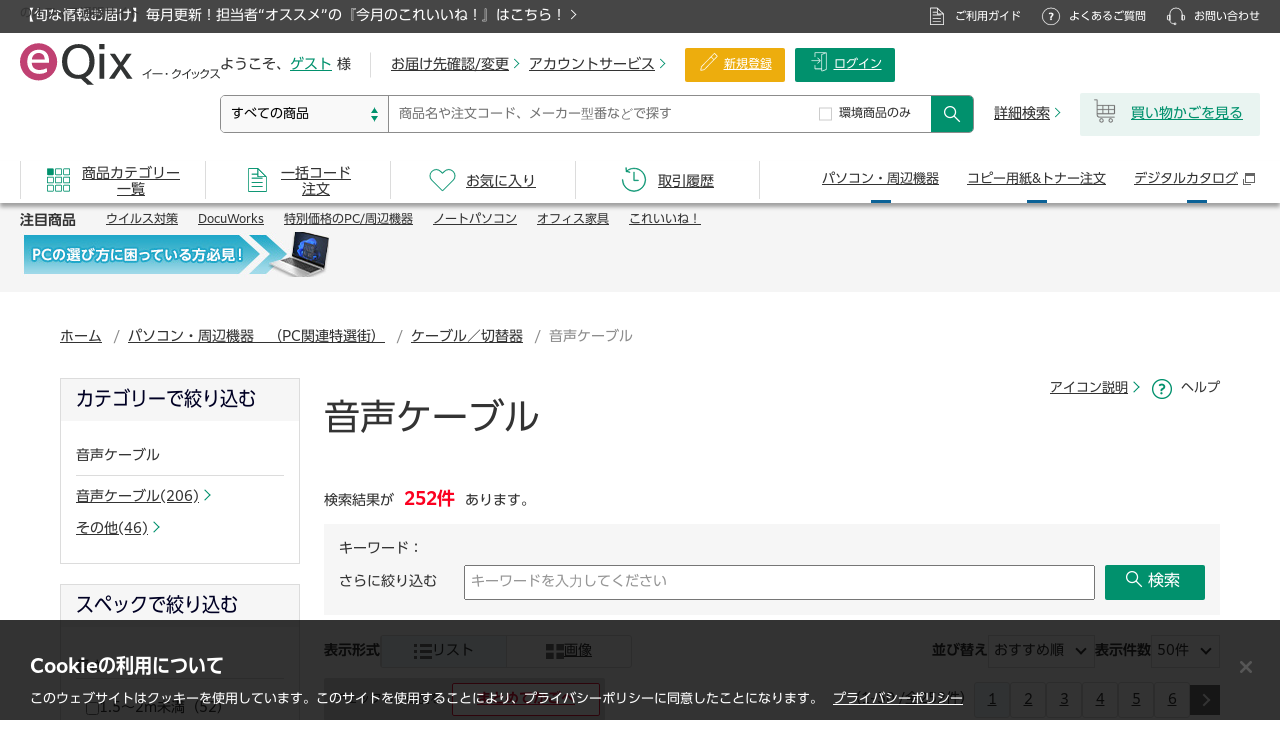

--- FILE ---
content_type: text/html;charset=utf-8
request_url: https://www.e-qix.jp/category-search/03/11/016/
body_size: 373420
content:


<!DOCTYPE html>
<html lang="ja">
<head>

<link href="/cmn/css/maintenance.css?20210401" rel="stylesheet" media="all">
<link href="/cmn/css/popup.css?20211224" rel="stylesheet" media="all">
<link href="/cmn/css/modalDialog/jquery.ui.all.css?20210611" rel="stylesheet">

<link href="/cmn/css/balloon.css?20211224" rel="stylesheet" media="all">

<script src="/cmn/js/display/common.js?20220317"></script>
<script>
var context = "" + "/";
</script>
<script src="//typesquare.com/3/tsst/script/ja/typesquare.js?5f62c6c1096c4cde803f7429ac1e02d5&auto_load_font=true" charset="utf-8"></script>
<meta charset="UTF-8">
<meta name="viewport" content="width=1200">

	
   		
   			<title>&#38899;&#22768;&#12465;&#12540;&#12502;&#12523;  通販｜イー・クイックス インターネットショップ</title>
   		
   			 
	
	



	
	    <meta name="description" content="音声ケーブルの通販ならイー・クイックス。在庫品は最短当日お届け可能。注文金額にかかわらず送料は弊社負担。イー・クイックスは、富士フイルムビジネスイノベーションジャパンの製品・消耗品、PC本体、関連商品を中心にオフィスに必要な商品を取りそろえているインターネットショップです。">
	
	


<meta name="keywords" content="" escapeHtml="false"/>


<meta name="ROBOTS" content="NOODP,index,follow">


<meta name="copyright" content="© FUJIFILM Business Innovation Japan Corp. 2021 All rights reserved.">

<link href="/cmn/images/favicon/favicon.ico" rel="shortcut icon">
<link href="/cmn/images/favicon/apple-touch-icon.png" rel="apple-touch-icon">

<link href="/cmn/css/import.css?20250206" rel="stylesheet" media="all">
<link href="/cmn/css/search.css?20240113" rel="stylesheet" media="all">
<link href="/cmn/css/popup.css?20211224" rel="stylesheet" media="all">
<link href="/cmn/css/print.css?20210401" rel="stylesheet" media="print">
<link href="/frt/css/delivery/deliveryApplyInput.css?20210401" rel="stylesheet" media="all">

<link href="/cmn/css/pop_cart.css?20210611" rel="stylesheet" media="all">
<link href="/cmn/css/balloon.css?20211224" rel="stylesheet" media="all">
<link href="/cmn/css/help.css?20240113" rel="stylesheet" media="all">
<link href="/cmn/css/modalDialog/jquery.ui.all.css?20210611" rel="stylesheet" media="all">
<link href="/cmn/css/product_large_pic.css?20210910" rel="stylesheet" media="all">
<link href="/static/unmemberbrn/css/unmemberbrn.css" rel="stylesheet" media="all">
<!--[if lte IE 6]>
<link href="/cmn/css/ie.css?20210401" rel="stylesheet">
<![ENDIF]-->

<script src="/cmn/js/display/default.js?20211022"></script>
<script src="/cmn/js/dataprocess/json2.js?20210401"></script>
<script src="/cmn/js/jquery.js?20210401"></script>
<script src="/cmn/js/dataprocess/processdata.js?20210401"></script>
<script src="/frt/js/homecart/productList.js?20240705"></script>
<script src="/frt/js/homecart/cartOrder.js?20240113"></script>
<script src="/frt/js/homecart/cartOrderAll.js?20240113"></script>
<script src="/cmn/js/jquery.metadata.js?20210401"></script>
<script src="/cmn/js/communication/communication.js?20210401"></script>

<script src="/cmn/js/message/message.js?20210401"></script>
<script src="/cmn/js/message/frtmessage.js?20210401"></script>
<script src="/cmn/js/message/commonmessage.js?20210401"></script>
<script src="/cmn/js/validation/jquery.validate.js?20210401"></script>
<script src="/frt/js/common/jquery.validate.methods.js?20210401"></script>
<script src="/frt/js/common/jquery.validate.messages.js?20210401"></script>
<script src="/frt/js/common/addFavorite.js?20210401"></script>
<script src="/frt/js/common/jqbox.js?20210401"></script>
<script src="/frt/js/common/floatBnr.js?20240308"></script>

<script src="/cmn/js/balloon.js?20240113"></script>


<script src="/cmn/js/display/jqbox.js?20210401"></script>
<script src="/cmn/js/eqix_prd_list.js?20240801"></script>
<link href="/cmn/css/jqbox.css?20210611" rel="stylesheet" media="all">
<link href="/frt/css/homecart/pop.css?20210401" rel="stylesheet" media="all">
<link href="/frt/css/favorite/favorite.css?20210401" rel="stylesheet" media="all">
<link href="/cmn/css/naviplussuggest.css?20210401" rel="stylesheet" media="all">
<link href="/common/renew/dynamic/css/parts_module.css?20240829" rel="stylesheet" media="all">

<script
	src='/cmn/js/jquery.bgiframe-2.1.1.js?20210401'></script>
<script
	src='/cmn/js/jquery.ui.core.js?20210401'></script>
<script
	src='/cmn/js/jquery.ui.widget.js?20210401'></script>
<script
	src='/cmn/js/jquery.ui.mouse.js?20210401'></script>
<script
	src='/cmn/js/jquery.ui.draggable.js?20210401'></script>
<script
	src='/cmn/js/jquery.ui.position.js?20210401'></script>
<script
	src='/cmn/js/jquery.ui.resizable.js?20210401'></script>
<script
	src='/cmn/js/display/popup/jquery.ui.dialog.js?20210401'></script>
<script
	src='/cmn/js/display/popup/popup.js?20210401'></script>
<script src="/frt/js/common/spoutErr.js?20210401"></script>
<script src="/cmn/js/sha256.js?20210401"></script>


<script src="/common/renew/dynamic/js/products-list-include.js" defer></script>
<script src="/common/renew/dynamic/js/products-lp-banner.js?20220520" defer></script>
<script src="/common/renew/dynamic/js/search-words-link.js" defer></script>
<script type="module" src="/common/renew/dynamic/js/module/module.js"></script>
<script type="module" src="/common/renew/dynamic/js/support-search-image-list.js?20241108"></script>

<script type="module" src="/common/renew/dynamic/js/show-more-contents.js"></script>

</head>

<body id="product">
<a id="pageTop" name="pageTop"></a>
<div id="wrappingFrame_1st">
	<div id="wrappingFrame_2nd">
		<div id="wrappingFrame_3rd">
				
				
				











<link href="/cmn/css/naviplussuggest.css?20210917" rel="stylesheet" media="all">

<link href="/cmn/css/placeholder.css?20240801" rel="stylesheet" media="all">
<script src="/cmn/js/display/header.js?20240801"></script>

<script src="/cmn/js/message/message.js?20210401"></script>
<script src="/cmn/js/message/commonmessage.js?20210401"></script>

<script src="/cmn/js/message/frtmessage.js?20210401"></script>

<script src="/cmn/js/message/apcmessage.js?20210401"></script>
<script src="/cmn/js/dataprocess/processdata.js?20210401"></script>
<script src="/cmn/js/dataprocess/json2.js?20210401"></script>

<script charset="UTF-8">
	
	
	
	
	
	</script>
	<script charset="UTF-8">
	// ---- 20141210 xia.shengfeng@WAVE1：NaviPlus対応 追加  START   ----
	//  NaviPlusサーチの接続先の情報取得
	var freeNPAcctId = 'e_qix';
	// ---- 20141210 xia.shengfeng@WAVE1：NaviPlus対応 追加  END   ----
	
	document.write(unescape("%3Cscript src='"+(("https:"==document.location.protocol)?"https:":"http:")+"//e-qix-f-s.snva.jp/~"+freeNPAcctId+"/?action=template&name=suggest_v3_tags1&out=html_append' charset='UTF-8' %3E%3C/script%3E"));
	
	
	
	
	
	
	

	function dohideSuggest() {
		$('.np-keyword-suggest').hide();
	}
</script>

	


<input type="hidden" id="gaEuIntId"  name="gaEuIntId" value=""/>
<input type="hidden" id="gaCstIntId"  name="gaCstIntId" value=""/>
<input type="hidden" id="gaDlrCd"  name="gaDlrCd" value=""/>
<script src="//www.analyticsip.net/getIP/public_html/ra/script.php"></script>
<noscript><p><img src="//www.analyticsip.net/getIP/public_html/ra/track.php" alt="" width="1" height="1" ></p></noscript>
<script>
/* GAトラッキングコード */
	var _gaq = _gaq || [];
	_gaq.push(['_setAccount', 'UA-4786800-6']);
	_gaq.push(['_setCustomVar',
	1, // 使用するカスタム変数のスロット番号を指定
	'IP Address', // カスタム変数名を指定
	trackCommonMethod.getIP(), // カスタム変数の値（＝IPアドレス）
	2 // スコープレベル（2＝セッションレベル）
	]);
	_gaq.push(['_trackPageview']);

	(function() {
		var ga = document.createElement('script'); ga.type = 'text/javascript'; ga.async = true; ga.src = ('https:' == document.location.protocol ? 'https://ssl' : 'http://www') + '.google-analytics.com/ga.js'; var s = document.getElementsByTagName('script')[0]; s.parentNode.insertBefore(ga, s); })();
	/* GAトラッキングコード End */

	(function(w,d,s,l,i){
		w[l]=w[l]||[];w[l].push({'gtm.start':
		new Date().getTime(),event:'gtm.js'});
		var f=d.getElementsByTagName(s)[0], j=d.createElement(s),dl=l!='dataLayer'?'&l='+l:'';
		j.async=true;j.src='//www.googletagmanager.com/gtm.js?id='+i+dl;
		f.parentNode.insertBefore(j,f);
	})(window,document,'script','dataLayer','GTM-57QVTJ');
</script>

<form id="form" action="">
</form>

<div class="header">
<!--========================= ヘッダーコンテンツ差替エリア 001 ========================= -->
<div id="header_INCLUDES_001">
</div>
<!-- ========================================================================= -->

<div class="header-main-wrapper">
<div class="header-container">

<div class="header-main">

<div class="header-main-line1">
<div class="header-site-logo">
<p class="header-site-logo__text">富士フイルムビジネスイノベーションジャパン<br>のオフィス通販サイト</p>
<a href="/"><img src="/cmn/images/logo/site-logo.svg" alt="eQix イー・クイックス" width="200" height="42"></a>
</div><!-- /.header-site-logo -->
</div><!-- /.header-main-line1 -->

<div class="header-main-line2">
<div class="header-tools-line1">

<div class="header-account">

<!-- ログイン前 -->

<form id="headerloginForm" action="">
	<input type="hidden" name="tr" value=""/>
</form>
<span class="account-name">ようこそ、<a href="/mymenu/" class="account-name__link">ゲスト</a>様</span>

<!-- /ログイン前 -->

</div><!-- /.header-account -->

<div class="header-account-nav">
<ul class="header-account-nav-list link-arrow-list-01">
<li><a href="/mymenu/delivery/">お届け先確認/変更</a></li>
<li><a href="#" class="js-drawer-menu-hook">アカウントサービス</a></li>
</ul><!-- /.header-account-nav-list -->


<!-- ログイン前 -->
<ul class="header-account-btn-list">
<li><a href="/contents/new-registration/" class="header-account-btn type-create-account">新規登録</a></li>
<li><a href="/login.do" class="header-account-btn type-login">ログイン</a></li>
</ul>
<!-- /ログイン前 -->


</div><!-- /.header-account-nav -->
</div><!-- /.header-tools-line1 -->

<div class="header-tools-line2">
<div class="header-form-container">
<input type="text" id="hideSuggest" onclick="dohideSuggest();" tabindex="1" maxlength="50" style="display:none"/>

<select id="dummyCat" name="dummyCat" style="display:none"> <option value="1" selected>テスト</option></select>

<div class="header-search-form search">

<form id="headSearchForm" name="headSearchForm" action="/search.do" method="GET" onsubmit="doSubmit()">
<input type="hidden" name="searchLikeWord" value="" id="searchLikeWord"/>
<input type="hidden" name="dspCatFlag" value="1" id="dspCatFlag"/>
<input type="hidden" name="headSeaFlag" value="1" id="headSeaFlag"/>

<div class="search-item catselect">
<select id="dspCatCdHead" name="dspCatCd">

<option value="">すべての商品</option>

<option value="0100000000" class="1">富士フイルムBI特選品</option>

<option value="0300000000" class="1">パソコン・周辺機器　（PC関連特選街）</option>

<option value="0202000000" class="1">PC・OA</option>

<option value="0201000000" class="1">ファイル</option>

<option value="0203000000" class="1">事務用品</option>

<option value="0204000000" class="1">ノート・紙製品</option>

<option value="0205000000" class="1">筆記具・修正具</option>

<option value="0206000000" class="1">専門・作業用品</option>

<option value="0209000000" class="1">オフィス機器家電</option>

<option value="0210000000" class="1">オフィス生活用品</option>

<option value="0219000000" class="1">オフィス家具</option>

<option value="0221000000" class="1">衛生・医療・介護</option>

<option value="0800000000" class="1">ギフトショップ</option>

<option value="0500000000" class="1">お買い得／特集掲載品</option>

</select>
</div><!-- /.catselect -->

<div class="search-item catentry">
<input type="text" id="inputcatentry" class="inputcatentry" placeholder="商品名や注文コード、メーカー型番などで探す" maxlength="50" autocomplete="off"/>
</div><!-- /.catentry -->

<div class="search-item kankyou">
<input type="checkbox" value="true" class="inputkankyou visually-hidden" id="checkSearch" name="envFlg"><label for="checkSearch">環境商品のみ</label>
</div><!-- /.kankyou -->

<div class="search-item btnsearch">
<button type="submit" id="searchBtnHead" class="btn-form-search-submit" onclick="doHeaderSearch();return false;"><span class="visually-hidden">検索</span></button>
</div><!-- /.btnsearch -->

</form>

<div class="header-search-detail syousaikensaku">
<a href="/search_detail.do" class="link-arrow-01">詳細検索</a>
</div><!-- /.header-search-detail -->
</div><!-- /.header-search-form -->
</div><!-- /.header-form-container -->

<div class="header-cart">

<!-- ログイン前 -->
<div class="logout" id="middle-right1">
	<a href="/order/cart.do" class="btn-cart">
<span class="cart-item"><img src="/cmn/images/mark/icon-cart-01.svg" alt="" width="25" height="24" class="icon"></span>
<span>買い物かごを見る</span>
	</a>
</div>
<!-- /ログイン前 -->

</div><!-- /.header-cart -->

</div><!-- /.header-tools-line2 -->

</div><!-- /.header-main-line2 -->
</div><!-- /.header-main -->
</div><!-- /.header-container -->
</div><!-- /.header-main-wrapper -->


<div class="nav-local-menu">
<div class="nav-local-menu-body">
<button type="button" class="btn-close-nav-local-menu js-btn-close-nav-local-menu"><span class="visually-hidden">閉じる</span></button>

<h2 class="nav-hdg">アカウントサービス</h2>


<!-- ログイン前 -->
<div class="nav-section">
<h3 class="nav-section-hdg">はじめての方へ</h3>
<ul class="local-menu-list">
<li class="local-menu-list-item"><a href="/guide/about/" target="tab-01">これからご利用のお客様へ<img class="m-icon m-icon--window" src="/common/images/mark/mark_popup.svg" alt="別ウィンドウで開く"></a></li>
<li class="local-menu-list-item"><a href="/contents/id-registration/">すでにFAXでご注文いただいているお客様</a></li>
</ul><!-- /.local-menu-list -->
</div><!-- /.nav-section -->
<!-- /ログイン前 -->


<div class="nav-section">
<h3 class="nav-section-hdg">マイメニュー</h3>
<ul class="local-menu-list">
<li class="local-menu-list-item"><a href="/inquiry/username-change/">ユーザー名変更</a></li>
<li class="local-menu-list-item"><a href="/contents/m-address-change/">メールアドレス変更</a></li>
<li class="local-menu-list-item"><a href="/inquiry/addressinfo_change/">お届け先情報の変更依頼</a></li>
<li class="local-menu-list-item"><a href="/mymenu/achievement/csv/">購入/注文データダウンロード</a></li>
<li class="local-menu-list-item"><a href="/inquiry/document_note/">納品書のダウンロード</a></li>
<li class="local-menu-list-item"><a href="/point/">イー・クイックスポイント TOPへ</a></li>

</ul><!-- /.local-menu-list -->
</div><!-- /.nav-section -->
<p class="nav-link-to-all"><a href="/mymenu/" class="link-arrow-01">全てのマイメニュー</a></p>



</div><!-- /.nav-local-menu-body -->
</div><!-- /.nav-local-menu -->

<div class="global-nav">
<div class="global-nav-container">

<ul class="global-nav-list">

		<li class="global-nav-list-item type-01"><a href="/category/"><span>商品カテゴリー<span class="line-break">一覧</span></span></a></li>

<li class="global-nav-list-item type-02"><a href="/mymenu/batchinput.do"><span>一括コード<span class="line-break">注文</span></span></a></li>
<li class="global-nav-list-item type-03"><a href="/mymenu/favorites/"><span>お気に入り</span></a>


</li>

<li class="global-nav-list-item type-04"><a href="/mymenu/order/"><span>取引履歴</span></a></li>
</ul><!-- /.global-nav-list- -->

<ul class="global-nav-sublist">
<li class="global-nav-sublist-item"><a href="/category/03/">パソコン・<span>周辺機器</span></a></li>
<li class="global-nav-sublist-item"><a href="/contents/simple_order/">コピー用紙&amp;<span>トナー注文</span></a></li>
<li class="global-nav-sublist-item"><a href="https://e-qix.meclib.jp/library/site/beforelogin/book-lists/" target="_blank" rel="noopener">デジタル<span>カタログ</span><img class="m-icon m-icon--window" src="/common/images/mark/mark_popup.svg" alt="別ウィンドウで開く"></a></li>
</ul><!-- /.global-nav-sublist- -->

</div><!-- /.global-nav-container -->
</div><!-- /.global-nav -->

<!--========================= ヘッダーコンテンツ差替エリア 002 ========================= -->
<div id="header_INCLUDES_002">
</div>
<!-- ========================================================================= -->

<div class="important-info-wrapper">
<div class="important-info-container">


</div><!-- /.important-info-container -->
</div><!-- /.important-info-wrapper -->
</div><!-- /.header -->



				
			
			<div id="container_v4">
				
				
				
				
				
				

				
				<div id="topicPath_v4">
					<ul>
						
						<li><a href="/">ホーム</a></li>
						
						
						
						
						
						 <li><a href="/category/03/">&#12497;&#12477;&#12467;&#12531;&#12539;&#21608;&#36794;&#27231;&#22120;&#12288;&#65288;PC&#38306;&#36899;&#29305;&#36984;&#34903;&#65289;</a></li>
						 
						 
                         
						
						 <li><a href="/category/03/11/">&#12465;&#12540;&#12502;&#12523;&#65295;&#20999;&#26367;&#22120;</a></li>
						 
						 
                         
						
						 
						    
							    
	                                <li class="end">&#38899;&#22768;&#12465;&#12540;&#12502;&#12523;</li>
							    
							    
                            
                            
                         
                         
						
						
						
						
					</ul>
				</div>
				

				

				<div id="containerPane" class="P2_Rmain">
				
				<input type="hidden" id="hushSessionID" value="9CEEF81944928F34B05234A4979CF4A0" name= "hushSessionID">
				<form id="prdDetail" action=""  method="POST" >
				</form>
					
					<input type="hidden" name="hidPilf" value="" id="hidPilf"/>
					
					<input type="hidden" name="seoFlagHid" value="" id="seoFlagHid"/>
					<form id="submitData" action=""  method="GET"  >
					
					<input type="hidden" name="pilf" value="" id="pilf"/>
					
					<input type="hidden" name="seo" value="" id="seoFlag"/>
					<input type="hidden" name="pdp" value="1" id="pdp"/>
					<input type="hidden" name="mdf" value="1" id="methodFlag"/>
					<input type="hidden" name="cpn" value="1" id="curPageNum"/>
					<input type="hidden" name="pageFlg" value="" id="pageFlg"/>
					<input type="hidden" name="cpp" value="50" id="cntPerPage"/>
					<input type="hidden" name="aic" value="252" id="allItemCnt"/>
					<input type="hidden" name="sfm" value="1" id="showForm"/>
					<input type="hidden" name="stg" value="" id="stg"/>
					<input type="hidden" name="sfg" value="" id="sfg"/>
					<input type="hidden" name="smg" value="" id="smg"/>
					
					<input type="hidden" name="hsl" value="" id="hiddenSearchLikeWord"/>
					<input type="hidden" name="skw" value="" id="searchhiddenKeyWord"/>
					<input type="hidden" name="pcc" value="0311016000" id="dspCatCd"/>
					<input type="hidden" name="dcf" value="1" id="dspCatFlg"/>
					
					<input type="hidden" name="pst" value="5" id="sortItem"/>
					<input type="hidden" name="psd" value="1" id="direction"/>
					
					
                    
					<input type="hidden" name="pca" value="0311016000" id="refineCategory"/>
                    <input type="hidden" name="prk" value="" id="refineMaker"/>
                    <input type="hidden" name="pdf" value="" id="differFlag"/>
                    <input type="hidden" name="pri" value="" id="refinePriceMin"/>
                    <input type="hidden" name="prm" value="" id="refinePriceMax"/>
                    <input type="hidden" name="pec" value="" id="envResCdFlg"/>
                    <input type="hidden" name="ppo" value="" id="gpnecoprdnetPstOkFlg"/>
                    <input type="hidden" name="pmf" value="" id="greenMrkFlg"/>
                    <input type="hidden" name="pmc" value="" id="greenPurMthCmplFlg"/>
                    <input type="hidden" name="psf" value="" id="eqixOrgEnvStdFlg"/>
                    <input type="hidden" name="pef" value="" id="ecoMarkFlg"/>

                    <input type="hidden" name="pcf" value="0" id="refineCategoryFlag"/>
                    <input type="hidden" name="prf" value="0" id="refineMakerFlag"/>
                    <input type="hidden" name="ppf" value="0" id="refinePriceFlag"/>
                    <input type="hidden" name="plf" value="0" id="refineEcologyFlag"/>
                    <input type="hidden" name="prc" value="" id="makerCheckFlag"/>
                    <input type="hidden" name="pmi" value="" id="refineMakerIndex"/>
                    <input type="hidden" name="pas" value="4" id="categoryStatus"/>
                    <input type="hidden" name="pgf" value="" id="categorygamenFlag"/>
                     <input type="hidden" name="pfg" value="" id="counousFlag"/>
					
					
					<input type="hidden" name="specSearchInfos" value="" id="specSearchInfos"/>
					<input type="hidden" name="specSearchFlag" value="" id="specSearchFlag"/>
					<input type="hidden" name="specAnchorFlag" value="" id="specAnchorFlag"/>
					
					</form>
                    <form id="useForm" name="useForm" action="/" method="get">
                     <input type="hidden" name="retUrl" value="" id="useFormUrl"/>
                     <input type="hidden" name="prdCom" value="" id="prdCom"/>
                     <input type="hidden" name="odrLotCom" value="" id="odrLotCom"/>
                     <input type="hidden" name="prdComList" value="" id="prdComList"/>
                    </form>




                    <form id="logForm" action="/login.do" method="post">
                     <input type="hidden" name="tr" value="" id="tr"/>
                     <input type="hidden" name="trparam" value="" id="trparam"/>
                    </form>
					<form id="submitCompare" name="submitCompare" action="/" method="get">
                       <input type="hidden" name="prdCdName" value="" id="prdcd"/>
                       <input type="hidden" name="sortItem" value="" id="compareSortItem"/>
                       <input type="hidden" name="direction" value="" id="compareDirection"/>
                       <input type="hidden" name="cpTr" value="" id="cpTr"/>
					</form>




					
					<div id="anchor1"></div>
					
					
					<div id="content_v4">
						<div class="helpLinks">
							
							<p class="iconDescription">
							<a href="#" onclick="openNoteWin('note/icon/index.html');return false;" class="link-arrow-01">アイコン説明</a>
							</p>
							
							<p class="helpDescription">
							<a href="#"onclick="openHelpWin('help/search/list.html');return false;">ヘルプ</a>
							</p>
						</div>
						<div class="h1-wrapper">
							<h1 class="hdg-01">
								<span>
									
									
									
			                         
									 
			                         
									 
			                         
			                             
				                             
										         &#38899;&#22768;&#12465;&#12540;&#12502;&#12523;
				                             
				                             
				                         
                                         
									 
									 
									
									
									
									
								</span>
							</h1>
						</div>
            
						
						
						

						<!--========================= 静的コンテンツ差替エリア 002 ========================= -->
						<div id="product_list_include_002"></div>
						<!-- ========================================================================= -->

						
                        
						<p class="mb10">検索結果が<strong class="text-color-01 pl10 pr10 fs-18">252件</strong>あります。</p>
						
						<div class="narrowContainer">
							<div class="search_area">
							<dl class="clearfix js-hook-export-list-related-words">
								<dt style="float:left">キーワード：</dt>
								<dd style="margin-left:5px;word-break:break-all;"><strong></strong></dd>
							</dl>
								
								
								
								<div class="search_form">
									<div class="search-form-group">
									
									<span class="serch-txt">さらに絞り込む</span>
									<span class="serch-keyword">
										
										
											<input type="text" id="searchKeyWord" onkeydown="doEnterSearch(event)" name="searchKey" class="siborikomi lyt-hAdjustAutoSafari"  value="キーワードを入力してください" maxlength="50">
										
									</span>
									
										<p class="btn_search02"><span class="btn"><a href="#" id="searchByKey" onclick="doSearchByKey();return false;" class="btn-s search">検索</a></span></p>
										
										



										
									</div>
								</div>
							</div>
						</div>
						<input value="false" type="hidden" id="loginID" />
						
						


						
						<div class="narrowContainer mb10">
						
						  

<script src="/frt/js/homecart/changePageUpper.js?20240705"></script>
<input type="hidden" value="submitData" id="hdnProductListFormId" />
<input type="hidden" name="hdnChangePageDispCntFormId" value="submitData" />

<div class="renew-sortbox">
	<div class="renew-sortbox__inner">
		<div class="renew-sortbox__left-box">
			<p><b>表示形式</b></p>
			
				<ul class="pick-box">
					
					<li class="pick-box__item selected">
						<span class="pick-box__link">
							<img class="pick-box__icon" src="/cmn/images/mark/icon_selector_list.png" alt="" width="18" height="15">
							リスト
						</span>
					</li>
					
					
					
					
						<li class="pick-box__item">
							<span class="#" id="largepic" onclick="setSeo('5');largepic();return false;">
								<a href="###" class="pick-box__link">
									<img class="pick-box__icon" src="/cmn/images/mark/icon_selector_img.png" alt="" width="18" height="15">
									画像
								</a>
							</span>
						</li>
					
				</ul>
			
			
		</div>
		<div class="renew-sortbox__right-box">
			<div class="select-box">
				<label class="select-box__label" for="sort-box-01"><b>並び替え</b></label>
				<div class="select-wrap">
					<select class="select-box__select" name="sort" id="sort-box-01" onchange="sortitem(this.value.split(',')[0],this.value.split(',')[1]);">
						
						
							<option selected>おすすめ順</option>
						
					</select>
				</div>
			</div>
			<div class="select-box">
			

<script type="text/javascript" src="/frt/js/homecart/changePageDispCnt.js?20240705"></script>

<label class="select-box__label" for="sort-box-02"><b>表示件数</b></label>
<div class="select-wrap">
	<select class="select-box__select" name="sort" id="sort-box-02" onchange="setSeo('5');changeCntPerPage(this.value);return false;">
		
		
			<option value="10">10件</option>
		
		
		
			<option value="20">20件</option>
		
		
			<option selected>50件</option>
		
		
	</select>
</div>



			</div>
		</div>
	</div>


</div>
<div class="table-header table-header-renew">
	<div class="rw-cart-box">
		<div class="rw-cart-box__inner">
		<p class="rw-cart-box__text">
			チェックした商品を
		</p>
			<span class="rw-cart-box__btn">
				
				<a href="#" class="btnMatomete btn-l" onclick="btnMatomete(3,'checkID','poppop3','1');return false;">
					まとめてかごへ
				</a>
				
				
			</span>
		</div>
	</div>
	


<div class="pagination">
	<p class="pagination__text">（1-50 /全252件）</p>
	<div class="pagination__bar">
		
		<div class="pagination__number-box">
		
			
				
					<a href="/category-search/03/11/016/?cpn=1" class="pagination__num pagination__num--selected">1</a>
				
				
			
				
				
					<a href="/category-search/03/11/016/?cpn=2" class="pagination__num" >2</a>
				
			
				
				
					<a href="/category-search/03/11/016/?cpn=3" class="pagination__num" >3</a>
				
			
				
				
					<a href="/category-search/03/11/016/?cpn=4" class="pagination__num" >4</a>
				
			
				
				
					<a href="/category-search/03/11/016/?cpn=5" class="pagination__num" >5</a>
				
			
		
		
		
			<a class="pagination__num" href="/category-search/03/11/016/?cpn=6">6</a>
		</div>
		<a href="/category-search/03/11/016/?cpn=2" class="pagination__arrow pagination__arrow--next"><span class="visually-hidden">次のページへ</span></a>
		
		
	</div>
</div>

</div>

						</div>
						
						
						
							
							
							


	<div class="narrowContainer mb20" id="havapicture">
		
		<div class="rw-product-box mt-15">
		
			<form id="poppop3" name="poppop3" action="/" method="post">
			
			<ul class="rw-product-box__list"  id="checkID">
			
				
				
				<input type="hidden" name="jspName" value="productHavePicture.jsp" id="poppop3_jspName"/>
				<input type="hidden" name="productOutPut.productDataList[0].salEndTyp" value="0" id="poppop3_productOutPut_productDataList_0__salEndTyp"/>
				<input type="hidden" name="productOutPut.productDataList[0].salEndTypNew" value="1" id="poppop3_productOutPut_productDataList_0__salEndTypNew"/>
				<input type="hidden" name="productOutPut.productDataList[0].salReStaDat" value=""/>
				
				
				<li class="rw-product-box__item">
					
					
					<div class="rw-product-detail">
						<div class="rw-product-detail__check-box" onclick="tdAllSelectedCheck(0,this,'dlvCheckBox','dlvCheckAll')">
							<input class="dlvCheckBox" type="checkbox" id="checkner0"  name="checkner0" onclick="check('checkID','checkBoxAll','checkAllTwo',this)" value="12445850">
						</div>
						<div class="rw-product-detail__img">
							
							<div class="rw-product-detail__main-img">
								
								
								
								
								<a class="thumbLink" href="/product/12445850/"  onclick="toPrdDetail('12445850','1','0311016000',6);return false;">
									
									<img src="/PRD/50/12445850/12445850_S.jpg" alt="&#12504;&#12483;&#12489;&#12507;&#12531;&#12465;&#12540;&#12502;&#12523;&#12288;&#65298;&#65357;&#12288;&#65325;&#65333;&#65315;&#65293;&#65314;&#65298;&#65296;&#65331;&#65314;&#65298;&#12288;&#9632;&#12362;&#21462;&#12426;&#23492;&#12379;&#21697;" width="150" height="150">
									
									
								</a>
								
								
							</div>
							<ul class="icon-box icon-box--special">
								
								
								<li class="category-box__item">
									<img src="/cmn/images/mark/icon_cart_weblimited.gif" alt="WEB限定" width="28" height="28">
								</li>
								
								
								
								
								<li class="category-box__item">
									<img src="/cmn/images/mark/icon_noreturn.gif" alt="返品不可" width="28" height="28">
								</li>
								
								
							</ul>
						</div>
						<div class="rw-product-detail__desc">
							
							<h2 class="product-name"><a href="/product/12445850/" onclick="toPrdDetail('12445850','1','0311016000',6);return false;">&#12504;&#12483;&#12489;&#12507;&#12531;&#12465;&#12540;&#12502;&#12523;&#12288;2m&#12288;MUC-B20SB2&#12288;&#9632;&#12362;&#21462;&#12426;&#23492;&#12379;&#21697;</a></h2>
							
							<dl class="infor-list">
								<div class="infor-list__item">
									<dt>メーカー名：</dt>
									<dd>&#12477;&#12491;&#12540;</dd>
								</div>
								<div class="infor-list__item">
									<dt>注文コード：</dt>
									<dd>1244-5850</dd>
								</div>
								
								
								<div class="infor-list__item">
									<dt>在庫状況：</dt>
									
									
									
									
									
									<dd class="infor-list__stock">&#12362;&#21462;&#12426;&#23492;&#12379;</dd>
									
								</div>
								
								
								<div class="infor-list__item">
									<dt>お届け目安：</dt>
									<dd><b>&#65300;&#21942;&#26989;&#26085;&#31243;&#24230;&#65288;&#22303;&#26085;&#31069;&#12289;&#19968;&#37096;&#22320;&#22495;&#38500;&#12367;&#65289;</b></dd>
								</div>
								
								
								<div class="infor-list__item infor-list__item--icon">
									<dt>お届け情報：</dt>
									<dd>
										<p class="infor-list__item-delivery">
										
										
											<img src="/cmn/images/mark/mark_directshipping.gif" alt="メーカー直送" width="28" height="20">メーカー直送
										
										</p>
										
										
									</dd>
								</div>
								
								
							</dl>
						
						
						
						
						</div>
						<div class="rw-product-detail__func">
							<div class="func-box">
								
									
									
										
											
										 	
											 	<p class="func-box__price">
									 				<span class="func-box__price-inline">
														<span class="func-box__price-sub-red fs-14">&yen;</span>
														<span class="func-box__price-main">30,030</span>
														<span class="func-box__price-sub-red fs-14">(税込)</span>
													</span>
													<br>
													<span class="func-box__price-sub">&yen;27,300(税抜)</span>
												</p>
										 	
										
										
									
								
								
								
								
								
								<div class="rw-quantity">
									<label id="poppop3_" for="odrlot0">&#25968;&#37327;</label>
									
									<input type="text" name="odrlot0" value="1" id="odrlot0" class="{frtTextRequired:true,digits:true,maxlength:[5],frtOdrLotTextLot:[1],frtOdrLotTextMax:[99999,''],frtOdrLotTextMin:[1,'']} rw-quantity__input" onblur="focusshopcart('odrlot0','1' ,'99999','12445850','1' ,'poppop3'); return false;" onkeydown="dosearch(event)"/>
									
									
									
									<span class="rw-quantity__btn"><a href="#" onclick='shopcart("odrlot0",1,99999,"12445850",1,"poppop3"); return false;' class="rw-quantity__btn-m">かごへ</a></span>
									
									
								</div>
								
								
								
								
								
								
								<span class="btn-icon te"><a href="#" onclick='addFavorite("hidden2odrlot0","12445850",2);return false;' class="btn-l">お気に入りに登録</a></span>
								
								
								<div id ='hperrorTxt0'></div>
							</div>
							<input type="hidden" name="" value="12445850" id="hidden1odrlot0"/>
							<input type="hidden" name="" value="&#12504;&#12483;&#12489;&#12507;&#12531;&#12465;&#12540;&#12502;&#12523;&#12288;&#65298;&#65357;&#12288;&#65325;&#65333;&#65315;&#65293;&#65314;&#65298;&#65296;&#65331;&#65314;&#65298;&#12288;&#9632;&#12362;&#21462;&#12426;&#23492;&#12379;&#21697;" id="hidden2odrlot0"/>
							<input type="hidden" name="" value="27300" id="hidden3odrlot0"/>
							<input type="hidden" name="" value="1" id="hidden4odrlot0"/>
							<input type="hidden" name="" value="0" id="hidden5odrlot0"/>
						</div>
					</div>
				<!-- /.rw-product-box__item -->
				</li>
				
				
				
				<input type="hidden" name="jspName" value="productHavePicture.jsp" id="poppop3_jspName"/>
				<input type="hidden" name="productOutPut.productDataList[1].salEndTyp" value="0" id="poppop3_productOutPut_productDataList_1__salEndTyp"/>
				<input type="hidden" name="productOutPut.productDataList[1].salEndTypNew" value="1" id="poppop3_productOutPut_productDataList_1__salEndTypNew"/>
				<input type="hidden" name="productOutPut.productDataList[1].salReStaDat" value=""/>
				
				
				<li class="rw-product-box__item">
					
					
					<div class="rw-product-detail">
						<div class="rw-product-detail__check-box" onclick="tdAllSelectedCheck(1,this,'dlvCheckBox','dlvCheckAll')">
							<input class="dlvCheckBox" type="checkbox" id="checkner1"  name="checkner1" onclick="check('checkID','checkBoxAll','checkAllTwo',this)" value="12444940">
						</div>
						<div class="rw-product-detail__img">
							
							<div class="rw-product-detail__main-img">
								
								
								
								
								<a class="thumbLink" href="/product/12444940/"  onclick="toPrdDetail('12444940','1','0311016000',6);return false;">
									
									<img src="/PRD/40/12444940/12444940_S.jpg" alt="&#12504;&#12483;&#12489;&#12507;&#12531;&#12465;&#12540;&#12502;&#12523;&#12288;&#65297;&#65294;&#65298;&#65357;&#12288;&#65325;&#65333;&#65315;&#65293;&#65325;&#65297;&#65298;&#65331;&#65314;&#65298;&#12288;&#9632;&#12362;&#21462;&#12426;&#23492;&#12379;&#21697;" width="150" height="150">
									
									
								</a>
								
								
							</div>
							<ul class="icon-box icon-box--special">
								
								
								<li class="category-box__item">
									<img src="/cmn/images/mark/icon_cart_weblimited.gif" alt="WEB限定" width="28" height="28">
								</li>
								
								
								
								
								<li class="category-box__item">
									<img src="/cmn/images/mark/icon_noreturn.gif" alt="返品不可" width="28" height="28">
								</li>
								
								
							</ul>
						</div>
						<div class="rw-product-detail__desc">
							
							<h2 class="product-name"><a href="/product/12444940/" onclick="toPrdDetail('12444940','1','0311016000',6);return false;">&#12504;&#12483;&#12489;&#12507;&#12531;&#12465;&#12540;&#12502;&#12523;&#12288;1.2m&#12288;MUC-M12SB2&#12288;&#9632;&#12362;&#21462;&#12426;&#23492;&#12379;&#21697;</a></h2>
							
							<dl class="infor-list">
								<div class="infor-list__item">
									<dt>メーカー名：</dt>
									<dd>&#12477;&#12491;&#12540;</dd>
								</div>
								<div class="infor-list__item">
									<dt>注文コード：</dt>
									<dd>1244-4940</dd>
								</div>
								
								
								<div class="infor-list__item">
									<dt>在庫状況：</dt>
									
									
									
									
									
									<dd class="infor-list__stock">&#12362;&#21462;&#12426;&#23492;&#12379;</dd>
									
								</div>
								
								
								<div class="infor-list__item">
									<dt>お届け目安：</dt>
									<dd><b>&#65300;&#21942;&#26989;&#26085;&#31243;&#24230;&#65288;&#22303;&#26085;&#31069;&#12289;&#19968;&#37096;&#22320;&#22495;&#38500;&#12367;&#65289;</b></dd>
								</div>
								
								
								<div class="infor-list__item infor-list__item--icon">
									<dt>お届け情報：</dt>
									<dd>
										<p class="infor-list__item-delivery">
										
										
											<img src="/cmn/images/mark/mark_directshipping.gif" alt="メーカー直送" width="28" height="20">メーカー直送
										
										</p>
										
										
									</dd>
								</div>
								
								
							</dl>
						
						
						
						
						</div>
						<div class="rw-product-detail__func">
							<div class="func-box">
								
									
									
										
											
										 	
											 	<p class="func-box__price">
									 				<span class="func-box__price-inline">
														<span class="func-box__price-sub-red fs-14">&yen;</span>
														<span class="func-box__price-main">27,720</span>
														<span class="func-box__price-sub-red fs-14">(税込)</span>
													</span>
													<br>
													<span class="func-box__price-sub">&yen;25,200(税抜)</span>
												</p>
										 	
										
										
									
								
								
								
								
								
								<div class="rw-quantity">
									<label id="poppop3_" for="odrlot1">&#25968;&#37327;</label>
									
									<input type="text" name="odrlot1" value="1" id="odrlot1" class="{frtTextRequired:true,digits:true,maxlength:[5],frtOdrLotTextLot:[1],frtOdrLotTextMax:[99999,''],frtOdrLotTextMin:[1,'']} rw-quantity__input" onblur="focusshopcart('odrlot1','1' ,'99999','12444940','1' ,'poppop3'); return false;" onkeydown="dosearch(event)"/>
									
									
									
									<span class="rw-quantity__btn"><a href="#" onclick='shopcart("odrlot1",1,99999,"12444940",1,"poppop3"); return false;' class="rw-quantity__btn-m">かごへ</a></span>
									
									
								</div>
								
								
								
								
								
								
								<span class="btn-icon te"><a href="#" onclick='addFavorite("hidden2odrlot1","12444940",2);return false;' class="btn-l">お気に入りに登録</a></span>
								
								
								<div id ='hperrorTxt1'></div>
							</div>
							<input type="hidden" name="" value="12444940" id="hidden1odrlot1"/>
							<input type="hidden" name="" value="&#12504;&#12483;&#12489;&#12507;&#12531;&#12465;&#12540;&#12502;&#12523;&#12288;&#65297;&#65294;&#65298;&#65357;&#12288;&#65325;&#65333;&#65315;&#65293;&#65325;&#65297;&#65298;&#65331;&#65314;&#65298;&#12288;&#9632;&#12362;&#21462;&#12426;&#23492;&#12379;&#21697;" id="hidden2odrlot1"/>
							<input type="hidden" name="" value="25200" id="hidden3odrlot1"/>
							<input type="hidden" name="" value="1" id="hidden4odrlot1"/>
							<input type="hidden" name="" value="0" id="hidden5odrlot1"/>
						</div>
					</div>
				<!-- /.rw-product-box__item -->
				</li>
				
				
				
				<input type="hidden" name="jspName" value="productHavePicture.jsp" id="poppop3_jspName"/>
				<input type="hidden" name="productOutPut.productDataList[2].salEndTyp" value="0" id="poppop3_productOutPut_productDataList_2__salEndTyp"/>
				<input type="hidden" name="productOutPut.productDataList[2].salEndTypNew" value="1" id="poppop3_productOutPut_productDataList_2__salEndTypNew"/>
				<input type="hidden" name="productOutPut.productDataList[2].salReStaDat" value=""/>
				
				
				<li class="rw-product-box__item">
					
					
					<div class="rw-product-detail">
						<div class="rw-product-detail__check-box" onclick="tdAllSelectedCheck(2,this,'dlvCheckBox','dlvCheckAll')">
							<input class="dlvCheckBox" type="checkbox" id="checkner2"  name="checkner2" onclick="check('checkID','checkBoxAll','checkAllTwo',this)" value="12440684">
						</div>
						<div class="rw-product-detail__img">
							
							<div class="rw-product-detail__main-img">
								
								
								
								
								<a class="thumbLink" href="/product/12440684/"  onclick="toPrdDetail('12440684','1','0311016000',6);return false;">
									
									<img src="/PRD/84/12440684/12440684_S.jpg" alt="&#12510;&#12452;&#12463;&#23550;&#24540;&#12458;&#12540;&#12487;&#12451;&#12458;&#24310;&#38263;&#12465;&#12540;&#12502;&#12523;&#65295;&#39640;&#32784;&#20037;&#65295;&#65299;&#65357;&#65295;&#12502;&#12521;&#12483;&#12463;&#12288;&#65317;&#65320;&#65328;&#65293;&#65299;&#65301;&#65317;&#65324;&#65331;&#65300;&#65328;&#65299;&#65296;&#65314;&#65323;&#12288;&#9632;&#12362;&#21462;&#12426;&#23492;&#12379;&#21697;" width="150" height="150">
									
									
								</a>
								
								
							</div>
							<ul class="icon-box icon-box--special">
								
								
								<li class="category-box__item">
									<img src="/cmn/images/mark/icon_cart_weblimited.gif" alt="WEB限定" width="28" height="28">
								</li>
								
								
								
								
								<li class="category-box__item">
									<img src="/cmn/images/mark/icon_noreturn.gif" alt="返品不可" width="28" height="28">
								</li>
								
								
							</ul>
						</div>
						<div class="rw-product-detail__desc">
							
							<h2 class="product-name"><a href="/product/12440684/" onclick="toPrdDetail('12440684','1','0311016000',6);return false;">&#12510;&#12452;&#12463;&#23550;&#24540;&#12458;&#12540;&#12487;&#12451;&#12458;&#24310;&#38263;&#12465;&#12540;&#12502;&#12523;&#65295;&#39640;&#32784;&#20037;&#65295;3m&#65295;&#12502;&#12521;&#12483;&#12463;&#12288;EHP-35ELS4P30BK&#12288;&#9632;&#12362;&#21462;&#12426;&#23492;&#12379;&#21697;</a></h2>
							
							<dl class="infor-list">
								<div class="infor-list__item">
									<dt>メーカー名：</dt>
									<dd>&#12456;&#12524;&#12467;&#12512;</dd>
								</div>
								<div class="infor-list__item">
									<dt>注文コード：</dt>
									<dd>1244-0684</dd>
								</div>
								
								
								<div class="infor-list__item">
									<dt>在庫状況：</dt>
									
									
									
									
									
									<dd class="infor-list__stock">&#12362;&#21462;&#12426;&#23492;&#12379;</dd>
									
								</div>
								
								
								<div class="infor-list__item">
									<dt>お届け目安：</dt>
									<dd><b>&#65301;&#21942;&#26989;&#26085;&#31243;&#24230;&#65288;&#22303;&#26085;&#31069;&#12289;&#19968;&#37096;&#22320;&#22495;&#38500;&#12367;&#65289;</b></dd>
								</div>
								
								
								<div class="infor-list__item infor-list__item--icon">
									<dt>お届け情報：</dt>
									<dd>
										<p class="infor-list__item-delivery">
										
										
											<img src="/cmn/images/mark/mark_directshipping.gif" alt="メーカー直送" width="28" height="20">メーカー直送
										
										</p>
										
										
									</dd>
								</div>
								
								
							</dl>
						
						
						
						
						</div>
						<div class="rw-product-detail__func">
							<div class="func-box">
								
									
									
										
										
											
											 	<p class="func-box__price">
									 				<span class="func-box__price-inline">
														<span class="func-box__price-sub-red fs-14">&yen;</span>
														<span class="func-box__price-main">1,260</span>
														<span class="func-box__price-sub-red fs-14">(税込)</span>
													</span>
													<br>
													<span class="func-box__price-sub">&yen;1,146(税抜)</span>
												</p>
											
											
										
									
								
								
								
								
								
								<div class="rw-quantity">
									<label id="poppop3_" for="odrlot2">&#25968;&#37327;</label>
									
									<input type="text" name="odrlot2" value="1" id="odrlot2" class="{frtTextRequired:true,digits:true,maxlength:[5],frtOdrLotTextLot:[1],frtOdrLotTextMax:[99999,''],frtOdrLotTextMin:[1,'']} rw-quantity__input" onblur="focusshopcart('odrlot2','1' ,'99999','12440684','1' ,'poppop3'); return false;" onkeydown="dosearch(event)"/>
									
									
									
									<span class="rw-quantity__btn"><a href="#" onclick='shopcart("odrlot2",1,99999,"12440684",1,"poppop3"); return false;' class="rw-quantity__btn-m">かごへ</a></span>
									
									
								</div>
								
								
								
								
								
								
								<span class="btn-icon te"><a href="#" onclick='addFavorite("hidden2odrlot2","12440684",2);return false;' class="btn-l">お気に入りに登録</a></span>
								
								
								<div id ='hperrorTxt2'></div>
							</div>
							<input type="hidden" name="" value="12440684" id="hidden1odrlot2"/>
							<input type="hidden" name="" value="&#12510;&#12452;&#12463;&#23550;&#24540;&#12458;&#12540;&#12487;&#12451;&#12458;&#24310;&#38263;&#12465;&#12540;&#12502;&#12523;&#65295;&#39640;&#32784;&#20037;&#65295;&#65299;&#65357;&#65295;&#12502;&#12521;&#12483;&#12463;&#12288;&#65317;&#65320;&#65328;&#65293;&#65299;&#65301;&#65317;&#65324;&#65331;&#65300;&#65328;&#65299;&#65296;&#65314;&#65323;&#12288;&#9632;&#12362;&#21462;&#12426;&#23492;&#12379;&#21697;" id="hidden2odrlot2"/>
							<input type="hidden" name="" value="1146" id="hidden3odrlot2"/>
							<input type="hidden" name="" value="1" id="hidden4odrlot2"/>
							<input type="hidden" name="" value="0" id="hidden5odrlot2"/>
						</div>
					</div>
				<!-- /.rw-product-box__item -->
				</li>
				
				
				
				<input type="hidden" name="jspName" value="productHavePicture.jsp" id="poppop3_jspName"/>
				<input type="hidden" name="productOutPut.productDataList[3].salEndTyp" value="0" id="poppop3_productOutPut_productDataList_3__salEndTyp"/>
				<input type="hidden" name="productOutPut.productDataList[3].salEndTypNew" value="1" id="poppop3_productOutPut_productDataList_3__salEndTypNew"/>
				<input type="hidden" name="productOutPut.productDataList[3].salReStaDat" value=""/>
				
				
				<li class="rw-product-box__item">
					
					
					<div class="rw-product-detail">
						<div class="rw-product-detail__check-box" onclick="tdAllSelectedCheck(3,this,'dlvCheckBox','dlvCheckAll')">
							<input class="dlvCheckBox" type="checkbox" id="checkner3"  name="checkner3" onclick="check('checkID','checkBoxAll','checkAllTwo',this)" value="12440670">
						</div>
						<div class="rw-product-detail__img">
							
							<div class="rw-product-detail__main-img">
								
								
								
								
								<a class="thumbLink" href="/product/12440670/"  onclick="toPrdDetail('12440670','1','0311016000',6);return false;">
									
									<img src="/PRD/70/12440670/12440670_S.jpg" alt="&#12510;&#12452;&#12463;&#23550;&#24540;&#12458;&#12540;&#12487;&#12451;&#12458;&#24310;&#38263;&#12465;&#12540;&#12502;&#12523;&#65295;&#65298;&#65357;&#65295;&#12465;&#12540;&#12502;&#12523;&#12496;&#12531;&#12489;&#20184;&#65295;&#12502;&#12521;&#12483;&#12463;&#12288;&#65313;&#65334;&#65293;&#65299;&#65301;&#65300;&#65328;&#65298;&#65296;&#65314;&#65323;&#12288;&#9632;&#12362;&#21462;&#12426;&#23492;&#12379;&#21697;" width="150" height="150">
									
									
								</a>
								
								
							</div>
							<ul class="icon-box icon-box--special">
								
								
								<li class="category-box__item">
									<img src="/cmn/images/mark/icon_cart_weblimited.gif" alt="WEB限定" width="28" height="28">
								</li>
								
								
								
								
								<li class="category-box__item">
									<img src="/cmn/images/mark/icon_noreturn.gif" alt="返品不可" width="28" height="28">
								</li>
								
								
							</ul>
						</div>
						<div class="rw-product-detail__desc">
							
							<h2 class="product-name"><a href="/product/12440670/" onclick="toPrdDetail('12440670','1','0311016000',6);return false;">&#12510;&#12452;&#12463;&#23550;&#24540;&#12458;&#12540;&#12487;&#12451;&#12458;&#24310;&#38263;&#12465;&#12540;&#12502;&#12523;&#65295;2m&#65295;&#12465;&#12540;&#12502;&#12523;&#12496;&#12531;&#12489;&#20184;&#65295;&#12502;&#12521;&#12483;&#12463;&#12288;AV-354P20BK&#12288;&#9632;&#12362;&#21462;&#12426;&#23492;&#12379;&#21697;</a></h2>
							
							<dl class="infor-list">
								<div class="infor-list__item">
									<dt>メーカー名：</dt>
									<dd>&#12456;&#12524;&#12467;&#12512;</dd>
								</div>
								<div class="infor-list__item">
									<dt>注文コード：</dt>
									<dd>1244-0670</dd>
								</div>
								
								
								<div class="infor-list__item">
									<dt>在庫状況：</dt>
									
									
									
									
									
									<dd class="infor-list__stock">&#12362;&#21462;&#12426;&#23492;&#12379;</dd>
									
								</div>
								
								
								<div class="infor-list__item">
									<dt>お届け目安：</dt>
									<dd><b>&#65301;&#21942;&#26989;&#26085;&#31243;&#24230;&#65288;&#22303;&#26085;&#31069;&#12289;&#19968;&#37096;&#22320;&#22495;&#38500;&#12367;&#65289;</b></dd>
								</div>
								
								
								<div class="infor-list__item infor-list__item--icon">
									<dt>お届け情報：</dt>
									<dd>
										<p class="infor-list__item-delivery">
										
										
											<img src="/cmn/images/mark/mark_directshipping.gif" alt="メーカー直送" width="28" height="20">メーカー直送
										
										</p>
										
										
									</dd>
								</div>
								
								
							</dl>
						
						
						
						
						</div>
						<div class="rw-product-detail__func">
							<div class="func-box">
								
									
									
										
										
											
											 	<p class="func-box__price">
									 				<span class="func-box__price-inline">
														<span class="func-box__price-sub-red fs-14">&yen;</span>
														<span class="func-box__price-main">1,464</span>
														<span class="func-box__price-sub-red fs-14">(税込)</span>
													</span>
													<br>
													<span class="func-box__price-sub">&yen;1,331(税抜)</span>
												</p>
											
											
										
									
								
								
								
								
								
								<div class="rw-quantity">
									<label id="poppop3_" for="odrlot3">&#25968;&#37327;</label>
									
									<input type="text" name="odrlot3" value="1" id="odrlot3" class="{frtTextRequired:true,digits:true,maxlength:[5],frtOdrLotTextLot:[1],frtOdrLotTextMax:[99999,''],frtOdrLotTextMin:[1,'']} rw-quantity__input" onblur="focusshopcart('odrlot3','1' ,'99999','12440670','1' ,'poppop3'); return false;" onkeydown="dosearch(event)"/>
									
									
									
									<span class="rw-quantity__btn"><a href="#" onclick='shopcart("odrlot3",1,99999,"12440670",1,"poppop3"); return false;' class="rw-quantity__btn-m">かごへ</a></span>
									
									
								</div>
								
								
								
								
								
								
								<span class="btn-icon te"><a href="#" onclick='addFavorite("hidden2odrlot3","12440670",2);return false;' class="btn-l">お気に入りに登録</a></span>
								
								
								<div id ='hperrorTxt3'></div>
							</div>
							<input type="hidden" name="" value="12440670" id="hidden1odrlot3"/>
							<input type="hidden" name="" value="&#12510;&#12452;&#12463;&#23550;&#24540;&#12458;&#12540;&#12487;&#12451;&#12458;&#24310;&#38263;&#12465;&#12540;&#12502;&#12523;&#65295;&#65298;&#65357;&#65295;&#12465;&#12540;&#12502;&#12523;&#12496;&#12531;&#12489;&#20184;&#65295;&#12502;&#12521;&#12483;&#12463;&#12288;&#65313;&#65334;&#65293;&#65299;&#65301;&#65300;&#65328;&#65298;&#65296;&#65314;&#65323;&#12288;&#9632;&#12362;&#21462;&#12426;&#23492;&#12379;&#21697;" id="hidden2odrlot3"/>
							<input type="hidden" name="" value="1331" id="hidden3odrlot3"/>
							<input type="hidden" name="" value="1" id="hidden4odrlot3"/>
							<input type="hidden" name="" value="0" id="hidden5odrlot3"/>
						</div>
					</div>
				<!-- /.rw-product-box__item -->
				</li>
				
				
				
				<input type="hidden" name="jspName" value="productHavePicture.jsp" id="poppop3_jspName"/>
				<input type="hidden" name="productOutPut.productDataList[4].salEndTyp" value="0" id="poppop3_productOutPut_productDataList_4__salEndTyp"/>
				<input type="hidden" name="productOutPut.productDataList[4].salEndTypNew" value="1" id="poppop3_productOutPut_productDataList_4__salEndTypNew"/>
				<input type="hidden" name="productOutPut.productDataList[4].salReStaDat" value=""/>
				
				
				<li class="rw-product-box__item">
					
					
					<div class="rw-product-detail">
						<div class="rw-product-detail__check-box" onclick="tdAllSelectedCheck(4,this,'dlvCheckBox','dlvCheckAll')">
							<input class="dlvCheckBox" type="checkbox" id="checkner4"  name="checkner4" onclick="check('checkID','checkBoxAll','checkAllTwo',this)" value="12440663">
						</div>
						<div class="rw-product-detail__img">
							
							<div class="rw-product-detail__main-img">
								
								
								
								
								<a class="thumbLink" href="/product/12440663/"  onclick="toPrdDetail('12440663','1','0311016000',6);return false;">
									
									<img src="/PRD/63/12440663/12440663_S.jpg" alt="&#12510;&#12452;&#12463;&#23550;&#24540;&#12458;&#12540;&#12487;&#12451;&#12458;&#24310;&#38263;&#12465;&#12540;&#12502;&#12523;&#65295;&#65297;&#65357;&#65295;&#12465;&#12540;&#12502;&#12523;&#12496;&#12531;&#12489;&#20184;&#65295;&#12502;&#12521;&#12483;&#12463;&#12288;&#65313;&#65334;&#65293;&#65299;&#65301;&#65300;&#65328;&#65297;&#65296;&#65314;&#65323;&#12288;&#9632;&#12362;&#21462;&#12426;&#23492;&#12379;&#21697;" width="150" height="150">
									
									
								</a>
								
								
							</div>
							<ul class="icon-box icon-box--special">
								
								
								<li class="category-box__item">
									<img src="/cmn/images/mark/icon_cart_weblimited.gif" alt="WEB限定" width="28" height="28">
								</li>
								
								
								
								
								<li class="category-box__item">
									<img src="/cmn/images/mark/icon_noreturn.gif" alt="返品不可" width="28" height="28">
								</li>
								
								
							</ul>
						</div>
						<div class="rw-product-detail__desc">
							
							<h2 class="product-name"><a href="/product/12440663/" onclick="toPrdDetail('12440663','1','0311016000',6);return false;">&#12510;&#12452;&#12463;&#23550;&#24540;&#12458;&#12540;&#12487;&#12451;&#12458;&#24310;&#38263;&#12465;&#12540;&#12502;&#12523;&#65295;1m&#65295;&#12465;&#12540;&#12502;&#12523;&#12496;&#12531;&#12489;&#20184;&#65295;&#12502;&#12521;&#12483;&#12463;&#12288;AV-354P10BK&#12288;&#9632;&#12362;&#21462;&#12426;&#23492;&#12379;&#21697;</a></h2>
							
							<dl class="infor-list">
								<div class="infor-list__item">
									<dt>メーカー名：</dt>
									<dd>&#12456;&#12524;&#12467;&#12512;</dd>
								</div>
								<div class="infor-list__item">
									<dt>注文コード：</dt>
									<dd>1244-0663</dd>
								</div>
								
								
								<div class="infor-list__item">
									<dt>在庫状況：</dt>
									
									
									
									
									
									<dd class="infor-list__stock">&#12362;&#21462;&#12426;&#23492;&#12379;</dd>
									
								</div>
								
								
								<div class="infor-list__item">
									<dt>お届け目安：</dt>
									<dd><b>&#65301;&#21942;&#26989;&#26085;&#31243;&#24230;&#65288;&#22303;&#26085;&#31069;&#12289;&#19968;&#37096;&#22320;&#22495;&#38500;&#12367;&#65289;</b></dd>
								</div>
								
								
								<div class="infor-list__item infor-list__item--icon">
									<dt>お届け情報：</dt>
									<dd>
										<p class="infor-list__item-delivery">
										
										
											<img src="/cmn/images/mark/mark_directshipping.gif" alt="メーカー直送" width="28" height="20">メーカー直送
										
										</p>
										
										
									</dd>
								</div>
								
								
							</dl>
						
						
						
						
						</div>
						<div class="rw-product-detail__func">
							<div class="func-box">
								
									
									
										
										
											
											 	<p class="func-box__price">
									 				<span class="func-box__price-inline">
														<span class="func-box__price-sub-red fs-14">&yen;</span>
														<span class="func-box__price-main">1,222</span>
														<span class="func-box__price-sub-red fs-14">(税込)</span>
													</span>
													<br>
													<span class="func-box__price-sub">&yen;1,111(税抜)</span>
												</p>
											
											
										
									
								
								
								
								
								
								<div class="rw-quantity">
									<label id="poppop3_" for="odrlot4">&#25968;&#37327;</label>
									
									<input type="text" name="odrlot4" value="1" id="odrlot4" class="{frtTextRequired:true,digits:true,maxlength:[5],frtOdrLotTextLot:[1],frtOdrLotTextMax:[99999,''],frtOdrLotTextMin:[1,'']} rw-quantity__input" onblur="focusshopcart('odrlot4','1' ,'99999','12440663','1' ,'poppop3'); return false;" onkeydown="dosearch(event)"/>
									
									
									
									<span class="rw-quantity__btn"><a href="#" onclick='shopcart("odrlot4",1,99999,"12440663",1,"poppop3"); return false;' class="rw-quantity__btn-m">かごへ</a></span>
									
									
								</div>
								
								
								
								
								
								
								<span class="btn-icon te"><a href="#" onclick='addFavorite("hidden2odrlot4","12440663",2);return false;' class="btn-l">お気に入りに登録</a></span>
								
								
								<div id ='hperrorTxt4'></div>
							</div>
							<input type="hidden" name="" value="12440663" id="hidden1odrlot4"/>
							<input type="hidden" name="" value="&#12510;&#12452;&#12463;&#23550;&#24540;&#12458;&#12540;&#12487;&#12451;&#12458;&#24310;&#38263;&#12465;&#12540;&#12502;&#12523;&#65295;&#65297;&#65357;&#65295;&#12465;&#12540;&#12502;&#12523;&#12496;&#12531;&#12489;&#20184;&#65295;&#12502;&#12521;&#12483;&#12463;&#12288;&#65313;&#65334;&#65293;&#65299;&#65301;&#65300;&#65328;&#65297;&#65296;&#65314;&#65323;&#12288;&#9632;&#12362;&#21462;&#12426;&#23492;&#12379;&#21697;" id="hidden2odrlot4"/>
							<input type="hidden" name="" value="1111" id="hidden3odrlot4"/>
							<input type="hidden" name="" value="1" id="hidden4odrlot4"/>
							<input type="hidden" name="" value="0" id="hidden5odrlot4"/>
						</div>
					</div>
				<!-- /.rw-product-box__item -->
				</li>
				
				
				
				<input type="hidden" name="jspName" value="productHavePicture.jsp" id="poppop3_jspName"/>
				<input type="hidden" name="productOutPut.productDataList[5].salEndTyp" value="0" id="poppop3_productOutPut_productDataList_5__salEndTyp"/>
				<input type="hidden" name="productOutPut.productDataList[5].salEndTypNew" value="1" id="poppop3_productOutPut_productDataList_5__salEndTypNew"/>
				<input type="hidden" name="productOutPut.productDataList[5].salReStaDat" value=""/>
				
				
				<li class="rw-product-box__item">
					
					
					<div class="rw-product-detail">
						<div class="rw-product-detail__check-box" onclick="tdAllSelectedCheck(5,this,'dlvCheckBox','dlvCheckAll')">
							<input class="dlvCheckBox" type="checkbox" id="checkner5"  name="checkner5" onclick="check('checkID','checkBoxAll','checkAllTwo',this)" value="12440432">
						</div>
						<div class="rw-product-detail__img">
							
							<div class="rw-product-detail__main-img">
								
								
								
								
								<a class="thumbLink" href="/product/12440432/"  onclick="toPrdDetail('12440432','1','0311016000',6);return false;">
									
									<img src="/PRD/32/12440432/12440432_S.jpg" alt="&#12510;&#12452;&#12463;&#23550;&#24540;&#12458;&#12540;&#12487;&#12451;&#12458;&#24310;&#38263;&#12465;&#12540;&#12502;&#12523;&#65295;&#39640;&#32784;&#20037;&#65295;&#65298;&#65357;&#65295;&#12502;&#12521;&#12483;&#12463;&#12288;&#65317;&#65320;&#65328;&#65293;&#65299;&#65301;&#65317;&#65324;&#65331;&#65300;&#65328;&#65298;&#65296;&#65314;&#65323;&#12288;&#9632;&#12362;&#21462;&#12426;&#23492;&#12379;&#21697;" width="150" height="150">
									
									
								</a>
								
								
							</div>
							<ul class="icon-box icon-box--special">
								
								
								<li class="category-box__item">
									<img src="/cmn/images/mark/icon_cart_weblimited.gif" alt="WEB限定" width="28" height="28">
								</li>
								
								
								
								
								<li class="category-box__item">
									<img src="/cmn/images/mark/icon_noreturn.gif" alt="返品不可" width="28" height="28">
								</li>
								
								
							</ul>
						</div>
						<div class="rw-product-detail__desc">
							
							<h2 class="product-name"><a href="/product/12440432/" onclick="toPrdDetail('12440432','1','0311016000',6);return false;">&#12510;&#12452;&#12463;&#23550;&#24540;&#12458;&#12540;&#12487;&#12451;&#12458;&#24310;&#38263;&#12465;&#12540;&#12502;&#12523;&#65295;&#39640;&#32784;&#20037;&#65295;2m&#65295;&#12502;&#12521;&#12483;&#12463;&#12288;EHP-35ELS4P20BK&#12288;&#9632;&#12362;&#21462;&#12426;&#23492;&#12379;&#21697;</a></h2>
							
							<dl class="infor-list">
								<div class="infor-list__item">
									<dt>メーカー名：</dt>
									<dd>&#12456;&#12524;&#12467;&#12512;</dd>
								</div>
								<div class="infor-list__item">
									<dt>注文コード：</dt>
									<dd>1244-0432</dd>
								</div>
								
								
								<div class="infor-list__item">
									<dt>在庫状況：</dt>
									
									
									
									
									
									<dd class="infor-list__stock">&#12362;&#21462;&#12426;&#23492;&#12379;</dd>
									
								</div>
								
								
								<div class="infor-list__item">
									<dt>お届け目安：</dt>
									<dd><b>&#65301;&#21942;&#26989;&#26085;&#31243;&#24230;&#65288;&#22303;&#26085;&#31069;&#12289;&#19968;&#37096;&#22320;&#22495;&#38500;&#12367;&#65289;</b></dd>
								</div>
								
								
								<div class="infor-list__item infor-list__item--icon">
									<dt>お届け情報：</dt>
									<dd>
										<p class="infor-list__item-delivery">
										
										
											<img src="/cmn/images/mark/mark_directshipping.gif" alt="メーカー直送" width="28" height="20">メーカー直送
										
										</p>
										
										
									</dd>
								</div>
								
								
							</dl>
						
						
						
						
						</div>
						<div class="rw-product-detail__func">
							<div class="func-box">
								
									
									
										
										
											
											 	<p class="func-box__price">
									 				<span class="func-box__price-inline">
														<span class="func-box__price-sub-red fs-14">&yen;</span>
														<span class="func-box__price-main">1,093</span>
														<span class="func-box__price-sub-red fs-14">(税込)</span>
													</span>
													<br>
													<span class="func-box__price-sub">&yen;994(税抜)</span>
												</p>
											
											
										
									
								
								
								
								
								
								<div class="rw-quantity">
									<label id="poppop3_" for="odrlot5">&#25968;&#37327;</label>
									
									<input type="text" name="odrlot5" value="1" id="odrlot5" class="{frtTextRequired:true,digits:true,maxlength:[5],frtOdrLotTextLot:[1],frtOdrLotTextMax:[99999,''],frtOdrLotTextMin:[1,'']} rw-quantity__input" onblur="focusshopcart('odrlot5','1' ,'99999','12440432','1' ,'poppop3'); return false;" onkeydown="dosearch(event)"/>
									
									
									
									<span class="rw-quantity__btn"><a href="#" onclick='shopcart("odrlot5",1,99999,"12440432",1,"poppop3"); return false;' class="rw-quantity__btn-m">かごへ</a></span>
									
									
								</div>
								
								
								
								
								
								
								<span class="btn-icon te"><a href="#" onclick='addFavorite("hidden2odrlot5","12440432",2);return false;' class="btn-l">お気に入りに登録</a></span>
								
								
								<div id ='hperrorTxt5'></div>
							</div>
							<input type="hidden" name="" value="12440432" id="hidden1odrlot5"/>
							<input type="hidden" name="" value="&#12510;&#12452;&#12463;&#23550;&#24540;&#12458;&#12540;&#12487;&#12451;&#12458;&#24310;&#38263;&#12465;&#12540;&#12502;&#12523;&#65295;&#39640;&#32784;&#20037;&#65295;&#65298;&#65357;&#65295;&#12502;&#12521;&#12483;&#12463;&#12288;&#65317;&#65320;&#65328;&#65293;&#65299;&#65301;&#65317;&#65324;&#65331;&#65300;&#65328;&#65298;&#65296;&#65314;&#65323;&#12288;&#9632;&#12362;&#21462;&#12426;&#23492;&#12379;&#21697;" id="hidden2odrlot5"/>
							<input type="hidden" name="" value="994" id="hidden3odrlot5"/>
							<input type="hidden" name="" value="1" id="hidden4odrlot5"/>
							<input type="hidden" name="" value="0" id="hidden5odrlot5"/>
						</div>
					</div>
				<!-- /.rw-product-box__item -->
				</li>
				
				
				
				<input type="hidden" name="jspName" value="productHavePicture.jsp" id="poppop3_jspName"/>
				<input type="hidden" name="productOutPut.productDataList[6].salEndTyp" value="0" id="poppop3_productOutPut_productDataList_6__salEndTyp"/>
				<input type="hidden" name="productOutPut.productDataList[6].salEndTypNew" value="1" id="poppop3_productOutPut_productDataList_6__salEndTypNew"/>
				<input type="hidden" name="productOutPut.productDataList[6].salReStaDat" value=""/>
				
				
				<li class="rw-product-box__item">
					
					
					<div class="rw-product-detail">
						<div class="rw-product-detail__check-box" onclick="tdAllSelectedCheck(6,this,'dlvCheckBox','dlvCheckAll')">
							<input class="dlvCheckBox" type="checkbox" id="checkner6"  name="checkner6" onclick="check('checkID','checkBoxAll','checkAllTwo',this)" value="12440425">
						</div>
						<div class="rw-product-detail__img">
							
							<div class="rw-product-detail__main-img">
								
								
								
								
								<a class="thumbLink" href="/product/12440425/"  onclick="toPrdDetail('12440425','1','0311016000',6);return false;">
									
									<img src="/PRD/25/12440425/12440425_S.jpg" alt="&#12510;&#12452;&#12463;&#23550;&#24540;&#12458;&#12540;&#12487;&#12451;&#12458;&#24310;&#38263;&#12465;&#12540;&#12502;&#12523;&#65295;&#39640;&#32784;&#20037;&#65295;&#65297;&#65357;&#65295;&#12502;&#12521;&#12483;&#12463;&#12288;&#65317;&#65320;&#65328;&#65293;&#65299;&#65301;&#65317;&#65324;&#65331;&#65300;&#65328;&#65297;&#65296;&#65314;&#65323;&#12288;&#9632;&#12362;&#21462;&#12426;&#23492;&#12379;&#21697;" width="150" height="150">
									
									
								</a>
								
								
							</div>
							<ul class="icon-box icon-box--special">
								
								
								<li class="category-box__item">
									<img src="/cmn/images/mark/icon_cart_weblimited.gif" alt="WEB限定" width="28" height="28">
								</li>
								
								
								
								
								<li class="category-box__item">
									<img src="/cmn/images/mark/icon_noreturn.gif" alt="返品不可" width="28" height="28">
								</li>
								
								
							</ul>
						</div>
						<div class="rw-product-detail__desc">
							
							<h2 class="product-name"><a href="/product/12440425/" onclick="toPrdDetail('12440425','1','0311016000',6);return false;">&#12510;&#12452;&#12463;&#23550;&#24540;&#12458;&#12540;&#12487;&#12451;&#12458;&#24310;&#38263;&#12465;&#12540;&#12502;&#12523;&#65295;&#39640;&#32784;&#20037;&#65295;1m&#65295;&#12502;&#12521;&#12483;&#12463;&#12288;EHP-35ELS4P10BK&#12288;&#9632;&#12362;&#21462;&#12426;&#23492;&#12379;&#21697;</a></h2>
							
							<dl class="infor-list">
								<div class="infor-list__item">
									<dt>メーカー名：</dt>
									<dd>&#12456;&#12524;&#12467;&#12512;</dd>
								</div>
								<div class="infor-list__item">
									<dt>注文コード：</dt>
									<dd>1244-0425</dd>
								</div>
								
								
								<div class="infor-list__item">
									<dt>在庫状況：</dt>
									
									
									
									
									
									<dd class="infor-list__stock">&#12362;&#21462;&#12426;&#23492;&#12379;</dd>
									
								</div>
								
								
								<div class="infor-list__item">
									<dt>お届け目安：</dt>
									<dd><b>&#65301;&#21942;&#26989;&#26085;&#31243;&#24230;&#65288;&#22303;&#26085;&#31069;&#12289;&#19968;&#37096;&#22320;&#22495;&#38500;&#12367;&#65289;</b></dd>
								</div>
								
								
								<div class="infor-list__item infor-list__item--icon">
									<dt>お届け情報：</dt>
									<dd>
										<p class="infor-list__item-delivery">
										
										
											<img src="/cmn/images/mark/mark_directshipping.gif" alt="メーカー直送" width="28" height="20">メーカー直送
										
										</p>
										
										
									</dd>
								</div>
								
								
							</dl>
						
						
						
						
						</div>
						<div class="rw-product-detail__func">
							<div class="func-box">
								
									
									
										
										
											
											 	<p class="func-box__price">
									 				<span class="func-box__price-inline">
														<span class="func-box__price-sub-red fs-14">&yen;</span>
														<span class="func-box__price-main">918</span>
														<span class="func-box__price-sub-red fs-14">(税込)</span>
													</span>
													<br>
													<span class="func-box__price-sub">&yen;835(税抜)</span>
												</p>
											
											
										
									
								
								
								
								
								
								<div class="rw-quantity">
									<label id="poppop3_" for="odrlot6">&#25968;&#37327;</label>
									
									<input type="text" name="odrlot6" value="1" id="odrlot6" class="{frtTextRequired:true,digits:true,maxlength:[5],frtOdrLotTextLot:[1],frtOdrLotTextMax:[99999,''],frtOdrLotTextMin:[1,'']} rw-quantity__input" onblur="focusshopcart('odrlot6','1' ,'99999','12440425','1' ,'poppop3'); return false;" onkeydown="dosearch(event)"/>
									
									
									
									<span class="rw-quantity__btn"><a href="#" onclick='shopcart("odrlot6",1,99999,"12440425",1,"poppop3"); return false;' class="rw-quantity__btn-m">かごへ</a></span>
									
									
								</div>
								
								
								
								
								
								
								<span class="btn-icon te"><a href="#" onclick='addFavorite("hidden2odrlot6","12440425",2);return false;' class="btn-l">お気に入りに登録</a></span>
								
								
								<div id ='hperrorTxt6'></div>
							</div>
							<input type="hidden" name="" value="12440425" id="hidden1odrlot6"/>
							<input type="hidden" name="" value="&#12510;&#12452;&#12463;&#23550;&#24540;&#12458;&#12540;&#12487;&#12451;&#12458;&#24310;&#38263;&#12465;&#12540;&#12502;&#12523;&#65295;&#39640;&#32784;&#20037;&#65295;&#65297;&#65357;&#65295;&#12502;&#12521;&#12483;&#12463;&#12288;&#65317;&#65320;&#65328;&#65293;&#65299;&#65301;&#65317;&#65324;&#65331;&#65300;&#65328;&#65297;&#65296;&#65314;&#65323;&#12288;&#9632;&#12362;&#21462;&#12426;&#23492;&#12379;&#21697;" id="hidden2odrlot6"/>
							<input type="hidden" name="" value="835" id="hidden3odrlot6"/>
							<input type="hidden" name="" value="1" id="hidden4odrlot6"/>
							<input type="hidden" name="" value="0" id="hidden5odrlot6"/>
						</div>
					</div>
				<!-- /.rw-product-box__item -->
				</li>
				
				
				
				<input type="hidden" name="jspName" value="productHavePicture.jsp" id="poppop3_jspName"/>
				<input type="hidden" name="productOutPut.productDataList[7].salEndTyp" value="0" id="poppop3_productOutPut_productDataList_7__salEndTyp"/>
				<input type="hidden" name="productOutPut.productDataList[7].salEndTypNew" value="1" id="poppop3_productOutPut_productDataList_7__salEndTypNew"/>
				<input type="hidden" name="productOutPut.productDataList[7].salReStaDat" value=""/>
				
				
				<li class="rw-product-box__item">
					
					
					<div class="rw-product-detail">
						<div class="rw-product-detail__check-box" onclick="tdAllSelectedCheck(7,this,'dlvCheckBox','dlvCheckAll')">
							<input class="dlvCheckBox" type="checkbox" id="checkner7"  name="checkner7" onclick="check('checkID','checkBoxAll','checkAllTwo',this)" value="12440411">
						</div>
						<div class="rw-product-detail__img">
							
							<div class="rw-product-detail__main-img">
								
								
								
								
								<a class="thumbLink" href="/product/12440411/"  onclick="toPrdDetail('12440411','1','0311016000',6);return false;">
									
									<img src="/PRD/11/12440411/12440411_S.jpg" alt="&#12510;&#12452;&#12463;&#23550;&#24540;&#12458;&#12540;&#12487;&#12451;&#12458;&#24310;&#38263;&#12465;&#12540;&#12502;&#12523;&#65295;&#65298;&#65357;&#65295;&#12502;&#12521;&#12483;&#12463;&#12288;&#65317;&#65320;&#65328;&#65293;&#65299;&#65301;&#65317;&#65324;&#65300;&#65328;&#65298;&#65296;&#65314;&#65323;&#12288;&#9632;&#12362;&#21462;&#12426;&#23492;&#12379;&#21697;" width="150" height="150">
									
									
								</a>
								
								
							</div>
							<ul class="icon-box icon-box--special">
								
								
								<li class="category-box__item">
									<img src="/cmn/images/mark/icon_cart_weblimited.gif" alt="WEB限定" width="28" height="28">
								</li>
								
								
								
								
								<li class="category-box__item">
									<img src="/cmn/images/mark/icon_noreturn.gif" alt="返品不可" width="28" height="28">
								</li>
								
								
							</ul>
						</div>
						<div class="rw-product-detail__desc">
							
							<h2 class="product-name"><a href="/product/12440411/" onclick="toPrdDetail('12440411','1','0311016000',6);return false;">&#12510;&#12452;&#12463;&#23550;&#24540;&#12458;&#12540;&#12487;&#12451;&#12458;&#24310;&#38263;&#12465;&#12540;&#12502;&#12523;&#65295;2m&#65295;&#12502;&#12521;&#12483;&#12463;&#12288;EHP-35EL4P20BK&#12288;&#9632;&#12362;&#21462;&#12426;&#23492;&#12379;&#21697;</a></h2>
							
							<dl class="infor-list">
								<div class="infor-list__item">
									<dt>メーカー名：</dt>
									<dd>&#12456;&#12524;&#12467;&#12512;</dd>
								</div>
								<div class="infor-list__item">
									<dt>注文コード：</dt>
									<dd>1244-0411</dd>
								</div>
								
								
								<div class="infor-list__item">
									<dt>在庫状況：</dt>
									
									
									
									
									
									<dd class="infor-list__stock">&#12362;&#21462;&#12426;&#23492;&#12379;</dd>
									
								</div>
								
								
								<div class="infor-list__item">
									<dt>お届け目安：</dt>
									<dd><b>&#65301;&#21942;&#26989;&#26085;&#31243;&#24230;&#65288;&#22303;&#26085;&#31069;&#12289;&#19968;&#37096;&#22320;&#22495;&#38500;&#12367;&#65289;</b></dd>
								</div>
								
								
								<div class="infor-list__item infor-list__item--icon">
									<dt>お届け情報：</dt>
									<dd>
										<p class="infor-list__item-delivery">
										
										
											<img src="/cmn/images/mark/mark_directshipping.gif" alt="メーカー直送" width="28" height="20">メーカー直送
										
										</p>
										
										
									</dd>
								</div>
								
								
							</dl>
						
						
						
						
						</div>
						<div class="rw-product-detail__func">
							<div class="func-box">
								
									
									
										
										
											
											 	<p class="func-box__price">
									 				<span class="func-box__price-inline">
														<span class="func-box__price-sub-red fs-14">&yen;</span>
														<span class="func-box__price-main">918</span>
														<span class="func-box__price-sub-red fs-14">(税込)</span>
													</span>
													<br>
													<span class="func-box__price-sub">&yen;835(税抜)</span>
												</p>
											
											
										
									
								
								
								
								
								
								<div class="rw-quantity">
									<label id="poppop3_" for="odrlot7">&#25968;&#37327;</label>
									
									<input type="text" name="odrlot7" value="1" id="odrlot7" class="{frtTextRequired:true,digits:true,maxlength:[5],frtOdrLotTextLot:[1],frtOdrLotTextMax:[99999,''],frtOdrLotTextMin:[1,'']} rw-quantity__input" onblur="focusshopcart('odrlot7','1' ,'99999','12440411','1' ,'poppop3'); return false;" onkeydown="dosearch(event)"/>
									
									
									
									<span class="rw-quantity__btn"><a href="#" onclick='shopcart("odrlot7",1,99999,"12440411",1,"poppop3"); return false;' class="rw-quantity__btn-m">かごへ</a></span>
									
									
								</div>
								
								
								
								
								
								
								<span class="btn-icon te"><a href="#" onclick='addFavorite("hidden2odrlot7","12440411",2);return false;' class="btn-l">お気に入りに登録</a></span>
								
								
								<div id ='hperrorTxt7'></div>
							</div>
							<input type="hidden" name="" value="12440411" id="hidden1odrlot7"/>
							<input type="hidden" name="" value="&#12510;&#12452;&#12463;&#23550;&#24540;&#12458;&#12540;&#12487;&#12451;&#12458;&#24310;&#38263;&#12465;&#12540;&#12502;&#12523;&#65295;&#65298;&#65357;&#65295;&#12502;&#12521;&#12483;&#12463;&#12288;&#65317;&#65320;&#65328;&#65293;&#65299;&#65301;&#65317;&#65324;&#65300;&#65328;&#65298;&#65296;&#65314;&#65323;&#12288;&#9632;&#12362;&#21462;&#12426;&#23492;&#12379;&#21697;" id="hidden2odrlot7"/>
							<input type="hidden" name="" value="835" id="hidden3odrlot7"/>
							<input type="hidden" name="" value="1" id="hidden4odrlot7"/>
							<input type="hidden" name="" value="0" id="hidden5odrlot7"/>
						</div>
					</div>
				<!-- /.rw-product-box__item -->
				</li>
				
				
				
				<input type="hidden" name="jspName" value="productHavePicture.jsp" id="poppop3_jspName"/>
				<input type="hidden" name="productOutPut.productDataList[8].salEndTyp" value="0" id="poppop3_productOutPut_productDataList_8__salEndTyp"/>
				<input type="hidden" name="productOutPut.productDataList[8].salEndTypNew" value="1" id="poppop3_productOutPut_productDataList_8__salEndTypNew"/>
				<input type="hidden" name="productOutPut.productDataList[8].salReStaDat" value=""/>
				
				
				<li class="rw-product-box__item">
					
					
					<div class="rw-product-detail">
						<div class="rw-product-detail__check-box" onclick="tdAllSelectedCheck(8,this,'dlvCheckBox','dlvCheckAll')">
							<input class="dlvCheckBox" type="checkbox" id="checkner8"  name="checkner8" onclick="check('checkID','checkBoxAll','checkAllTwo',this)" value="12440404">
						</div>
						<div class="rw-product-detail__img">
							
							<div class="rw-product-detail__main-img">
								
								
								
								
								<a class="thumbLink" href="/product/12440404/"  onclick="toPrdDetail('12440404','1','0311016000',6);return false;">
									
									<img src="/PRD/04/12440404/12440404_S.jpg" alt="&#12510;&#12452;&#12463;&#23550;&#24540;&#12458;&#12540;&#12487;&#12451;&#12458;&#24310;&#38263;&#12465;&#12540;&#12502;&#12523;&#65295;&#65297;&#65357;&#65295;&#12507;&#12527;&#12452;&#12488;&#12288;&#65317;&#65320;&#65328;&#65293;&#65299;&#65301;&#65317;&#65324;&#65300;&#65328;&#65297;&#65296;&#65335;&#65320;&#12288;&#9632;&#12362;&#21462;&#12426;&#23492;&#12379;&#21697;" width="150" height="150">
									
									
								</a>
								
								
							</div>
							<ul class="icon-box icon-box--special">
								
								
								<li class="category-box__item">
									<img src="/cmn/images/mark/icon_cart_weblimited.gif" alt="WEB限定" width="28" height="28">
								</li>
								
								
								
								
								<li class="category-box__item">
									<img src="/cmn/images/mark/icon_noreturn.gif" alt="返品不可" width="28" height="28">
								</li>
								
								
							</ul>
						</div>
						<div class="rw-product-detail__desc">
							
							<h2 class="product-name"><a href="/product/12440404/" onclick="toPrdDetail('12440404','1','0311016000',6);return false;">&#12510;&#12452;&#12463;&#23550;&#24540;&#12458;&#12540;&#12487;&#12451;&#12458;&#24310;&#38263;&#12465;&#12540;&#12502;&#12523;&#65295;1m&#65295;&#12507;&#12527;&#12452;&#12488;&#12288;EHP-35EL4P10WH&#12288;&#9632;&#12362;&#21462;&#12426;&#23492;&#12379;&#21697;</a></h2>
							
							<dl class="infor-list">
								<div class="infor-list__item">
									<dt>メーカー名：</dt>
									<dd>&#12456;&#12524;&#12467;&#12512;</dd>
								</div>
								<div class="infor-list__item">
									<dt>注文コード：</dt>
									<dd>1244-0404</dd>
								</div>
								
								
								<div class="infor-list__item">
									<dt>在庫状況：</dt>
									
									
									
									
									
									<dd class="infor-list__stock">&#12362;&#21462;&#12426;&#23492;&#12379;</dd>
									
								</div>
								
								
								<div class="infor-list__item">
									<dt>お届け目安：</dt>
									<dd><b>&#65301;&#21942;&#26989;&#26085;&#31243;&#24230;&#65288;&#22303;&#26085;&#31069;&#12289;&#19968;&#37096;&#22320;&#22495;&#38500;&#12367;&#65289;</b></dd>
								</div>
								
								
								<div class="infor-list__item infor-list__item--icon">
									<dt>お届け情報：</dt>
									<dd>
										<p class="infor-list__item-delivery">
										
										
											<img src="/cmn/images/mark/mark_directshipping.gif" alt="メーカー直送" width="28" height="20">メーカー直送
										
										</p>
										
										
									</dd>
								</div>
								
								
							</dl>
						
						
						
						
						</div>
						<div class="rw-product-detail__func">
							<div class="func-box">
								
									
									
										
										
											
											 	<p class="func-box__price">
									 				<span class="func-box__price-inline">
														<span class="func-box__price-sub-red fs-14">&yen;</span>
														<span class="func-box__price-main">751</span>
														<span class="func-box__price-sub-red fs-14">(税込)</span>
													</span>
													<br>
													<span class="func-box__price-sub">&yen;683(税抜)</span>
												</p>
											
											
										
									
								
								
								
								
								
								<div class="rw-quantity">
									<label id="poppop3_" for="odrlot8">&#25968;&#37327;</label>
									
									<input type="text" name="odrlot8" value="1" id="odrlot8" class="{frtTextRequired:true,digits:true,maxlength:[5],frtOdrLotTextLot:[1],frtOdrLotTextMax:[99999,''],frtOdrLotTextMin:[1,'']} rw-quantity__input" onblur="focusshopcart('odrlot8','1' ,'99999','12440404','1' ,'poppop3'); return false;" onkeydown="dosearch(event)"/>
									
									
									
									<span class="rw-quantity__btn"><a href="#" onclick='shopcart("odrlot8",1,99999,"12440404",1,"poppop3"); return false;' class="rw-quantity__btn-m">かごへ</a></span>
									
									
								</div>
								
								
								
								
								
								
								<span class="btn-icon te"><a href="#" onclick='addFavorite("hidden2odrlot8","12440404",2);return false;' class="btn-l">お気に入りに登録</a></span>
								
								
								<div id ='hperrorTxt8'></div>
							</div>
							<input type="hidden" name="" value="12440404" id="hidden1odrlot8"/>
							<input type="hidden" name="" value="&#12510;&#12452;&#12463;&#23550;&#24540;&#12458;&#12540;&#12487;&#12451;&#12458;&#24310;&#38263;&#12465;&#12540;&#12502;&#12523;&#65295;&#65297;&#65357;&#65295;&#12507;&#12527;&#12452;&#12488;&#12288;&#65317;&#65320;&#65328;&#65293;&#65299;&#65301;&#65317;&#65324;&#65300;&#65328;&#65297;&#65296;&#65335;&#65320;&#12288;&#9632;&#12362;&#21462;&#12426;&#23492;&#12379;&#21697;" id="hidden2odrlot8"/>
							<input type="hidden" name="" value="683" id="hidden3odrlot8"/>
							<input type="hidden" name="" value="1" id="hidden4odrlot8"/>
							<input type="hidden" name="" value="0" id="hidden5odrlot8"/>
						</div>
					</div>
				<!-- /.rw-product-box__item -->
				</li>
				
				
				
				<input type="hidden" name="jspName" value="productHavePicture.jsp" id="poppop3_jspName"/>
				<input type="hidden" name="productOutPut.productDataList[9].salEndTyp" value="0" id="poppop3_productOutPut_productDataList_9__salEndTyp"/>
				<input type="hidden" name="productOutPut.productDataList[9].salEndTypNew" value="1" id="poppop3_productOutPut_productDataList_9__salEndTypNew"/>
				<input type="hidden" name="productOutPut.productDataList[9].salReStaDat" value=""/>
				
				
				<li class="rw-product-box__item">
					
					
					<div class="rw-product-detail">
						<div class="rw-product-detail__check-box" onclick="tdAllSelectedCheck(9,this,'dlvCheckBox','dlvCheckAll')">
							<input class="dlvCheckBox" type="checkbox" id="checkner9"  name="checkner9" onclick="check('checkID','checkBoxAll','checkAllTwo',this)" value="12440383">
						</div>
						<div class="rw-product-detail__img">
							
							<div class="rw-product-detail__main-img">
								
								
								
								
								<a class="thumbLink" href="/product/12440383/"  onclick="toPrdDetail('12440383','1','0311016000',6);return false;">
									
									<img src="/PRD/83/12440383/12440383_S.jpg" alt="&#12510;&#12452;&#12463;&#23550;&#24540;&#12458;&#12540;&#12487;&#12451;&#12458;&#24310;&#38263;&#12465;&#12540;&#12502;&#12523;&#65295;&#65299;&#65357;&#65295;&#12502;&#12521;&#12483;&#12463;&#12288;&#65317;&#65320;&#65328;&#65293;&#65299;&#65301;&#65317;&#65324;&#65300;&#65328;&#65299;&#65296;&#65314;&#65323;&#12288;&#9632;&#12362;&#21462;&#12426;&#23492;&#12379;&#21697;" width="150" height="150">
									
									
								</a>
								
								
							</div>
							<ul class="icon-box icon-box--special">
								
								
								<li class="category-box__item">
									<img src="/cmn/images/mark/icon_cart_weblimited.gif" alt="WEB限定" width="28" height="28">
								</li>
								
								
								
								
								<li class="category-box__item">
									<img src="/cmn/images/mark/icon_noreturn.gif" alt="返品不可" width="28" height="28">
								</li>
								
								
							</ul>
						</div>
						<div class="rw-product-detail__desc">
							
							<h2 class="product-name"><a href="/product/12440383/" onclick="toPrdDetail('12440383','1','0311016000',6);return false;">&#12510;&#12452;&#12463;&#23550;&#24540;&#12458;&#12540;&#12487;&#12451;&#12458;&#24310;&#38263;&#12465;&#12540;&#12502;&#12523;&#65295;3m&#65295;&#12502;&#12521;&#12483;&#12463;&#12288;EHP-35EL4P30BK&#12288;&#9632;&#12362;&#21462;&#12426;&#23492;&#12379;&#21697;</a></h2>
							
							<dl class="infor-list">
								<div class="infor-list__item">
									<dt>メーカー名：</dt>
									<dd>&#12456;&#12524;&#12467;&#12512;</dd>
								</div>
								<div class="infor-list__item">
									<dt>注文コード：</dt>
									<dd>1244-0383</dd>
								</div>
								
								
								<div class="infor-list__item">
									<dt>在庫状況：</dt>
									
									
									
									
									
									<dd class="infor-list__stock">&#12362;&#21462;&#12426;&#23492;&#12379;</dd>
									
								</div>
								
								
								<div class="infor-list__item">
									<dt>お届け目安：</dt>
									<dd><b>&#65301;&#21942;&#26989;&#26085;&#31243;&#24230;&#65288;&#22303;&#26085;&#31069;&#12289;&#19968;&#37096;&#22320;&#22495;&#38500;&#12367;&#65289;</b></dd>
								</div>
								
								
								<div class="infor-list__item infor-list__item--icon">
									<dt>お届け情報：</dt>
									<dd>
										<p class="infor-list__item-delivery">
										
										
											<img src="/cmn/images/mark/mark_directshipping.gif" alt="メーカー直送" width="28" height="20">メーカー直送
										
										</p>
										
										
									</dd>
								</div>
								
								
							</dl>
						
						
						
						
						</div>
						<div class="rw-product-detail__func">
							<div class="func-box">
								
									
									
										
										
											
											 	<p class="func-box__price">
									 				<span class="func-box__price-inline">
														<span class="func-box__price-sub-red fs-14">&yen;</span>
														<span class="func-box__price-main">1,093</span>
														<span class="func-box__price-sub-red fs-14">(税込)</span>
													</span>
													<br>
													<span class="func-box__price-sub">&yen;994(税抜)</span>
												</p>
											
											
										
									
								
								
								
								
								
								<div class="rw-quantity">
									<label id="poppop3_" for="odrlot9">&#25968;&#37327;</label>
									
									<input type="text" name="odrlot9" value="1" id="odrlot9" class="{frtTextRequired:true,digits:true,maxlength:[5],frtOdrLotTextLot:[1],frtOdrLotTextMax:[99999,''],frtOdrLotTextMin:[1,'']} rw-quantity__input" onblur="focusshopcart('odrlot9','1' ,'99999','12440383','1' ,'poppop3'); return false;" onkeydown="dosearch(event)"/>
									
									
									
									<span class="rw-quantity__btn"><a href="#" onclick='shopcart("odrlot9",1,99999,"12440383",1,"poppop3"); return false;' class="rw-quantity__btn-m">かごへ</a></span>
									
									
								</div>
								
								
								
								
								
								
								<span class="btn-icon te"><a href="#" onclick='addFavorite("hidden2odrlot9","12440383",2);return false;' class="btn-l">お気に入りに登録</a></span>
								
								
								<div id ='hperrorTxt9'></div>
							</div>
							<input type="hidden" name="" value="12440383" id="hidden1odrlot9"/>
							<input type="hidden" name="" value="&#12510;&#12452;&#12463;&#23550;&#24540;&#12458;&#12540;&#12487;&#12451;&#12458;&#24310;&#38263;&#12465;&#12540;&#12502;&#12523;&#65295;&#65299;&#65357;&#65295;&#12502;&#12521;&#12483;&#12463;&#12288;&#65317;&#65320;&#65328;&#65293;&#65299;&#65301;&#65317;&#65324;&#65300;&#65328;&#65299;&#65296;&#65314;&#65323;&#12288;&#9632;&#12362;&#21462;&#12426;&#23492;&#12379;&#21697;" id="hidden2odrlot9"/>
							<input type="hidden" name="" value="994" id="hidden3odrlot9"/>
							<input type="hidden" name="" value="1" id="hidden4odrlot9"/>
							<input type="hidden" name="" value="0" id="hidden5odrlot9"/>
						</div>
					</div>
				<!-- /.rw-product-box__item -->
				</li>
				
				
				
				<input type="hidden" name="jspName" value="productHavePicture.jsp" id="poppop3_jspName"/>
				<input type="hidden" name="productOutPut.productDataList[10].salEndTyp" value="0" id="poppop3_productOutPut_productDataList_10__salEndTyp"/>
				<input type="hidden" name="productOutPut.productDataList[10].salEndTypNew" value="1" id="poppop3_productOutPut_productDataList_10__salEndTypNew"/>
				<input type="hidden" name="productOutPut.productDataList[10].salReStaDat" value=""/>
				
				
				<li class="rw-product-box__item">
					
					
					<div class="rw-product-detail">
						<div class="rw-product-detail__check-box" onclick="tdAllSelectedCheck(10,this,'dlvCheckBox','dlvCheckAll')">
							<input class="dlvCheckBox" type="checkbox" id="checkner10"  name="checkner10" onclick="check('checkID','checkBoxAll','checkAllTwo',this)" value="12438794">
						</div>
						<div class="rw-product-detail__img">
							
							<div class="rw-product-detail__main-img">
								
								
								
								
								<a class="thumbLink" href="/product/12438794/"  onclick="toPrdDetail('12438794','1','0311016000',6);return false;">
									
									<img src="/PRD/94/12438794/12438794_S.jpg" alt="&#38899;&#22768;&#20449;&#21495;&#29992;&#12465;&#12540;&#12502;&#12523;&#12288;&#20001;&#31471;&#65299;&#65294;&#65301;&phi;&#12288;&#65305;&#65357;&#12288;&#65299;&#65294;&#65301;&#65293;&#65299;&#65294;&#65301;&#65293;&#65313;&#65305;&#65357;&#12288;&#9632;&#12362;&#21462;&#12426;&#23492;&#12379;&#21697;" width="150" height="150">
									
									
								</a>
								
								
							</div>
							<ul class="icon-box icon-box--special">
								
								
								<li class="category-box__item">
									<img src="/cmn/images/mark/icon_cart_weblimited.gif" alt="WEB限定" width="28" height="28">
								</li>
								
								
								
								
								<li class="category-box__item">
									<img src="/cmn/images/mark/icon_noreturn.gif" alt="返品不可" width="28" height="28">
								</li>
								
								
							</ul>
						</div>
						<div class="rw-product-detail__desc">
							
							<h2 class="product-name"><a href="/product/12438794/" onclick="toPrdDetail('12438794','1','0311016000',6);return false;">&#38899;&#22768;&#20449;&#21495;&#29992;&#12465;&#12540;&#12502;&#12523;&#12288;&#20001;&#31471;3.5&phi;&#12288;9m&#12288;3.5-3.5-A9m&#12288;&#9632;&#12362;&#21462;&#12426;&#23492;&#12379;&#21697;</a></h2>
							
							<dl class="infor-list">
								<div class="infor-list__item">
									<dt>メーカー名：</dt>
									<dd>&#12452;&#12513;&#12540;&#12472;&#12491;&#12463;&#12473;</dd>
								</div>
								<div class="infor-list__item">
									<dt>注文コード：</dt>
									<dd>1243-8794</dd>
								</div>
								
								
								<div class="infor-list__item">
									<dt>在庫状況：</dt>
									
									
									
									
									
									<dd class="infor-list__stock">&#12362;&#21462;&#12426;&#23492;&#12379;</dd>
									
								</div>
								
								
								<div class="infor-list__item">
									<dt>お届け目安：</dt>
									<dd><b>&#12362;&#21462;&#12426;&#23492;&#12379;&#21697;&#12398;&#12383;&#12417;&#12372;&#27880;&#25991;&#24460;&#12398;&#12461;&#12515;&#12531;&#12475;&#12523;&#12399;&#20986;&#26469;&#12414;&#12379;&#12435;</b></dd>
								</div>
								
								
								<div class="infor-list__item infor-list__item--icon">
									<dt>お届け情報：</dt>
									<dd>
										<p class="infor-list__item-delivery">
										
										
											<img src="/cmn/images/mark/mark_directshipping.gif" alt="メーカー直送" width="28" height="20">メーカー直送
										
										</p>
										
										
									</dd>
								</div>
								
								
							</dl>
						
						
						
						
						</div>
						<div class="rw-product-detail__func">
							<div class="func-box">
								
									
									
										
										
											
											 	<p class="func-box__price">
									 				<span class="func-box__price-inline">
														<span class="func-box__price-sub-red fs-14">&yen;</span>
														<span class="func-box__price-main">16,390</span>
														<span class="func-box__price-sub-red fs-14">(税込)</span>
													</span>
													<br>
													<span class="func-box__price-sub">&yen;14,900(税抜)</span>
												</p>
											
											
										
									
								
								
								
								
								
								<div class="rw-quantity">
									<label id="poppop3_" for="odrlot10">&#25968;&#37327;</label>
									
									<input type="text" name="odrlot10" value="1" id="odrlot10" class="{frtTextRequired:true,digits:true,maxlength:[5],frtOdrLotTextLot:[1],frtOdrLotTextMax:[99999,''],frtOdrLotTextMin:[1,'']} rw-quantity__input" onblur="focusshopcart('odrlot10','1' ,'99999','12438794','1' ,'poppop3'); return false;" onkeydown="dosearch(event)"/>
									
									
									
									<span class="rw-quantity__btn"><a href="#" onclick='shopcart("odrlot10",1,99999,"12438794",1,"poppop3"); return false;' class="rw-quantity__btn-m">かごへ</a></span>
									
									
								</div>
								
								
								
								
								
								
								<span class="btn-icon te"><a href="#" onclick='addFavorite("hidden2odrlot10","12438794",2);return false;' class="btn-l">お気に入りに登録</a></span>
								
								
								<div id ='hperrorTxt10'></div>
							</div>
							<input type="hidden" name="" value="12438794" id="hidden1odrlot10"/>
							<input type="hidden" name="" value="&#38899;&#22768;&#20449;&#21495;&#29992;&#12465;&#12540;&#12502;&#12523;&#12288;&#20001;&#31471;&#65299;&#65294;&#65301;&phi;&#12288;&#65305;&#65357;&#12288;&#65299;&#65294;&#65301;&#65293;&#65299;&#65294;&#65301;&#65293;&#65313;&#65305;&#65357;&#12288;&#9632;&#12362;&#21462;&#12426;&#23492;&#12379;&#21697;" id="hidden2odrlot10"/>
							<input type="hidden" name="" value="14900" id="hidden3odrlot10"/>
							<input type="hidden" name="" value="1" id="hidden4odrlot10"/>
							<input type="hidden" name="" value="0" id="hidden5odrlot10"/>
						</div>
					</div>
				<!-- /.rw-product-box__item -->
				</li>
				
				
				
				<input type="hidden" name="jspName" value="productHavePicture.jsp" id="poppop3_jspName"/>
				<input type="hidden" name="productOutPut.productDataList[11].salEndTyp" value="0" id="poppop3_productOutPut_productDataList_11__salEndTyp"/>
				<input type="hidden" name="productOutPut.productDataList[11].salEndTypNew" value="1" id="poppop3_productOutPut_productDataList_11__salEndTypNew"/>
				<input type="hidden" name="productOutPut.productDataList[11].salReStaDat" value=""/>
				
				
				<li class="rw-product-box__item">
					
					
					<div class="rw-product-detail">
						<div class="rw-product-detail__check-box" onclick="tdAllSelectedCheck(11,this,'dlvCheckBox','dlvCheckAll')">
							<input class="dlvCheckBox" type="checkbox" id="checkner11"  name="checkner11" onclick="check('checkID','checkBoxAll','checkAllTwo',this)" value="12438780">
						</div>
						<div class="rw-product-detail__img">
							
							<div class="rw-product-detail__main-img">
								
								
								
								
								<a class="thumbLink" href="/product/12438780/"  onclick="toPrdDetail('12438780','1','0311016000',6);return false;">
									
									<img src="/PRD/80/12438780/12438780_S.jpg" alt="&#38899;&#22768;&#20449;&#21495;&#29992;&#12465;&#12540;&#12502;&#12523;&#12288;&#20001;&#31471;&#65299;&#65294;&#65301;&phi;&#12288;&#65299;&#65296;&#65357;&#12288;&#65299;&#65294;&#65301;&#65293;&#65299;&#65294;&#65301;&#65293;&#65313;&#65299;&#65296;&#65357;&#12288;&#9632;&#12362;&#21462;&#12426;&#23492;&#12379;&#21697;" width="150" height="150">
									
									
								</a>
								
								
							</div>
							<ul class="icon-box icon-box--special">
								
								
								<li class="category-box__item">
									<img src="/cmn/images/mark/icon_cart_weblimited.gif" alt="WEB限定" width="28" height="28">
								</li>
								
								
								
								
								<li class="category-box__item">
									<img src="/cmn/images/mark/icon_noreturn.gif" alt="返品不可" width="28" height="28">
								</li>
								
								
							</ul>
						</div>
						<div class="rw-product-detail__desc">
							
							<h2 class="product-name"><a href="/product/12438780/" onclick="toPrdDetail('12438780','1','0311016000',6);return false;">&#38899;&#22768;&#20449;&#21495;&#29992;&#12465;&#12540;&#12502;&#12523;&#12288;&#20001;&#31471;3.5&phi;&#12288;30m&#12288;3.5-3.5-A30m&#12288;&#9632;&#12362;&#21462;&#12426;&#23492;&#12379;&#21697;</a></h2>
							
							<dl class="infor-list">
								<div class="infor-list__item">
									<dt>メーカー名：</dt>
									<dd>&#12452;&#12513;&#12540;&#12472;&#12491;&#12463;&#12473;</dd>
								</div>
								<div class="infor-list__item">
									<dt>注文コード：</dt>
									<dd>1243-8780</dd>
								</div>
								
								
								<div class="infor-list__item">
									<dt>在庫状況：</dt>
									
									
									
									
									
									<dd class="infor-list__stock">&#12362;&#21462;&#12426;&#23492;&#12379;</dd>
									
								</div>
								
								
								<div class="infor-list__item">
									<dt>お届け目安：</dt>
									<dd><b>&#12362;&#21462;&#12426;&#23492;&#12379;&#21697;&#12398;&#12383;&#12417;&#12372;&#27880;&#25991;&#24460;&#12398;&#12461;&#12515;&#12531;&#12475;&#12523;&#12399;&#20986;&#26469;&#12414;&#12379;&#12435;</b></dd>
								</div>
								
								
								<div class="infor-list__item infor-list__item--icon">
									<dt>お届け情報：</dt>
									<dd>
										<p class="infor-list__item-delivery">
										
										
											<img src="/cmn/images/mark/mark_directshipping.gif" alt="メーカー直送" width="28" height="20">メーカー直送
										
										</p>
										
										
									</dd>
								</div>
								
								
							</dl>
						
						
						
						
						</div>
						<div class="rw-product-detail__func">
							<div class="func-box">
								
									
									
										
										
											
											 	<p class="func-box__price">
									 				<span class="func-box__price-inline">
														<span class="func-box__price-sub-red fs-14">&yen;</span>
														<span class="func-box__price-main">40,150</span>
														<span class="func-box__price-sub-red fs-14">(税込)</span>
													</span>
													<br>
													<span class="func-box__price-sub">&yen;36,500(税抜)</span>
												</p>
											
											
										
									
								
								
								
								
								
								<div class="rw-quantity">
									<label id="poppop3_" for="odrlot11">&#25968;&#37327;</label>
									
									<input type="text" name="odrlot11" value="1" id="odrlot11" class="{frtTextRequired:true,digits:true,maxlength:[5],frtOdrLotTextLot:[1],frtOdrLotTextMax:[99999,''],frtOdrLotTextMin:[1,'']} rw-quantity__input" onblur="focusshopcart('odrlot11','1' ,'99999','12438780','1' ,'poppop3'); return false;" onkeydown="dosearch(event)"/>
									
									
									
									<span class="rw-quantity__btn"><a href="#" onclick='shopcart("odrlot11",1,99999,"12438780",1,"poppop3"); return false;' class="rw-quantity__btn-m">かごへ</a></span>
									
									
								</div>
								
								
								
								
								
								
								<span class="btn-icon te"><a href="#" onclick='addFavorite("hidden2odrlot11","12438780",2);return false;' class="btn-l">お気に入りに登録</a></span>
								
								
								<div id ='hperrorTxt11'></div>
							</div>
							<input type="hidden" name="" value="12438780" id="hidden1odrlot11"/>
							<input type="hidden" name="" value="&#38899;&#22768;&#20449;&#21495;&#29992;&#12465;&#12540;&#12502;&#12523;&#12288;&#20001;&#31471;&#65299;&#65294;&#65301;&phi;&#12288;&#65299;&#65296;&#65357;&#12288;&#65299;&#65294;&#65301;&#65293;&#65299;&#65294;&#65301;&#65293;&#65313;&#65299;&#65296;&#65357;&#12288;&#9632;&#12362;&#21462;&#12426;&#23492;&#12379;&#21697;" id="hidden2odrlot11"/>
							<input type="hidden" name="" value="36500" id="hidden3odrlot11"/>
							<input type="hidden" name="" value="1" id="hidden4odrlot11"/>
							<input type="hidden" name="" value="0" id="hidden5odrlot11"/>
						</div>
					</div>
				<!-- /.rw-product-box__item -->
				</li>
				
				
				
				<input type="hidden" name="jspName" value="productHavePicture.jsp" id="poppop3_jspName"/>
				<input type="hidden" name="productOutPut.productDataList[12].salEndTyp" value="0" id="poppop3_productOutPut_productDataList_12__salEndTyp"/>
				<input type="hidden" name="productOutPut.productDataList[12].salEndTypNew" value="1" id="poppop3_productOutPut_productDataList_12__salEndTypNew"/>
				<input type="hidden" name="productOutPut.productDataList[12].salReStaDat" value=""/>
				
				
				<li class="rw-product-box__item">
					
					
					<div class="rw-product-detail">
						<div class="rw-product-detail__check-box" onclick="tdAllSelectedCheck(12,this,'dlvCheckBox','dlvCheckAll')">
							<input class="dlvCheckBox" type="checkbox" id="checkner12"  name="checkner12" onclick="check('checkID','checkBoxAll','checkAllTwo',this)" value="12438773">
						</div>
						<div class="rw-product-detail__img">
							
							<div class="rw-product-detail__main-img">
								
								
								
								
								<a class="thumbLink" href="/product/12438773/"  onclick="toPrdDetail('12438773','1','0311016000',6);return false;">
									
									<img src="/PRD/73/12438773/12438773_S.jpg" alt="&#38899;&#22768;&#20449;&#21495;&#29992;&#12465;&#12540;&#12502;&#12523;&#12288;&#20001;&#31471;&#65299;&#65294;&#65301;&phi;&#12288;&#65298;&#65301;&#65357;&#12288;&#65299;&#65294;&#65301;&#65293;&#65299;&#65294;&#65301;&#65293;&#65313;&#65298;&#65301;&#65357;&#12288;&#9632;&#12362;&#21462;&#12426;&#23492;&#12379;&#21697;" width="150" height="150">
									
									
								</a>
								
								
							</div>
							<ul class="icon-box icon-box--special">
								
								
								<li class="category-box__item">
									<img src="/cmn/images/mark/icon_cart_weblimited.gif" alt="WEB限定" width="28" height="28">
								</li>
								
								
								
								
								<li class="category-box__item">
									<img src="/cmn/images/mark/icon_noreturn.gif" alt="返品不可" width="28" height="28">
								</li>
								
								
							</ul>
						</div>
						<div class="rw-product-detail__desc">
							
							<h2 class="product-name"><a href="/product/12438773/" onclick="toPrdDetail('12438773','1','0311016000',6);return false;">&#38899;&#22768;&#20449;&#21495;&#29992;&#12465;&#12540;&#12502;&#12523;&#12288;&#20001;&#31471;3.5&phi;&#12288;25m&#12288;3.5-3.5-A25m&#12288;&#9632;&#12362;&#21462;&#12426;&#23492;&#12379;&#21697;</a></h2>
							
							<dl class="infor-list">
								<div class="infor-list__item">
									<dt>メーカー名：</dt>
									<dd>&#12452;&#12513;&#12540;&#12472;&#12491;&#12463;&#12473;</dd>
								</div>
								<div class="infor-list__item">
									<dt>注文コード：</dt>
									<dd>1243-8773</dd>
								</div>
								
								
								<div class="infor-list__item">
									<dt>在庫状況：</dt>
									
									
									
									
									
									<dd class="infor-list__stock">&#12362;&#21462;&#12426;&#23492;&#12379;</dd>
									
								</div>
								
								
								<div class="infor-list__item">
									<dt>お届け目安：</dt>
									<dd><b>&#12362;&#21462;&#12426;&#23492;&#12379;&#21697;&#12398;&#12383;&#12417;&#12372;&#27880;&#25991;&#24460;&#12398;&#12461;&#12515;&#12531;&#12475;&#12523;&#12399;&#20986;&#26469;&#12414;&#12379;&#12435;</b></dd>
								</div>
								
								
								<div class="infor-list__item infor-list__item--icon">
									<dt>お届け情報：</dt>
									<dd>
										<p class="infor-list__item-delivery">
										
										
											<img src="/cmn/images/mark/mark_directshipping.gif" alt="メーカー直送" width="28" height="20">メーカー直送
										
										</p>
										
										
									</dd>
								</div>
								
								
							</dl>
						
						
						
						
						</div>
						<div class="rw-product-detail__func">
							<div class="func-box">
								
									
									
										
										
											
											 	<p class="func-box__price">
									 				<span class="func-box__price-inline">
														<span class="func-box__price-sub-red fs-14">&yen;</span>
														<span class="func-box__price-main">34,540</span>
														<span class="func-box__price-sub-red fs-14">(税込)</span>
													</span>
													<br>
													<span class="func-box__price-sub">&yen;31,400(税抜)</span>
												</p>
											
											
										
									
								
								
								
								
								
								<div class="rw-quantity">
									<label id="poppop3_" for="odrlot12">&#25968;&#37327;</label>
									
									<input type="text" name="odrlot12" value="1" id="odrlot12" class="{frtTextRequired:true,digits:true,maxlength:[5],frtOdrLotTextLot:[1],frtOdrLotTextMax:[99999,''],frtOdrLotTextMin:[1,'']} rw-quantity__input" onblur="focusshopcart('odrlot12','1' ,'99999','12438773','1' ,'poppop3'); return false;" onkeydown="dosearch(event)"/>
									
									
									
									<span class="rw-quantity__btn"><a href="#" onclick='shopcart("odrlot12",1,99999,"12438773",1,"poppop3"); return false;' class="rw-quantity__btn-m">かごへ</a></span>
									
									
								</div>
								
								
								
								
								
								
								<span class="btn-icon te"><a href="#" onclick='addFavorite("hidden2odrlot12","12438773",2);return false;' class="btn-l">お気に入りに登録</a></span>
								
								
								<div id ='hperrorTxt12'></div>
							</div>
							<input type="hidden" name="" value="12438773" id="hidden1odrlot12"/>
							<input type="hidden" name="" value="&#38899;&#22768;&#20449;&#21495;&#29992;&#12465;&#12540;&#12502;&#12523;&#12288;&#20001;&#31471;&#65299;&#65294;&#65301;&phi;&#12288;&#65298;&#65301;&#65357;&#12288;&#65299;&#65294;&#65301;&#65293;&#65299;&#65294;&#65301;&#65293;&#65313;&#65298;&#65301;&#65357;&#12288;&#9632;&#12362;&#21462;&#12426;&#23492;&#12379;&#21697;" id="hidden2odrlot12"/>
							<input type="hidden" name="" value="31400" id="hidden3odrlot12"/>
							<input type="hidden" name="" value="1" id="hidden4odrlot12"/>
							<input type="hidden" name="" value="0" id="hidden5odrlot12"/>
						</div>
					</div>
				<!-- /.rw-product-box__item -->
				</li>
				
				
				
				<input type="hidden" name="jspName" value="productHavePicture.jsp" id="poppop3_jspName"/>
				<input type="hidden" name="productOutPut.productDataList[13].salEndTyp" value="0" id="poppop3_productOutPut_productDataList_13__salEndTyp"/>
				<input type="hidden" name="productOutPut.productDataList[13].salEndTypNew" value="1" id="poppop3_productOutPut_productDataList_13__salEndTypNew"/>
				<input type="hidden" name="productOutPut.productDataList[13].salReStaDat" value=""/>
				
				
				<li class="rw-product-box__item">
					
					
					<div class="rw-product-detail">
						<div class="rw-product-detail__check-box" onclick="tdAllSelectedCheck(13,this,'dlvCheckBox','dlvCheckAll')">
							<input class="dlvCheckBox" type="checkbox" id="checkner13"  name="checkner13" onclick="check('checkID','checkBoxAll','checkAllTwo',this)" value="12438766">
						</div>
						<div class="rw-product-detail__img">
							
							<div class="rw-product-detail__main-img">
								
								
								
								
								<a class="thumbLink" href="/product/12438766/"  onclick="toPrdDetail('12438766','1','0311016000',6);return false;">
									
									<img src="/PRD/66/12438766/12438766_S.jpg" alt="&#38899;&#22768;&#20449;&#21495;&#29992;&#12465;&#12540;&#12502;&#12523;&#12288;&#20001;&#31471;&#65299;&#65294;&#65301;&phi;&#12288;&#65298;&#65296;&#65357;&#12288;&#65299;&#65294;&#65301;&#65293;&#65299;&#65294;&#65301;&#65293;&#65313;&#65298;&#65296;&#65357;&#12288;&#9632;&#12362;&#21462;&#12426;&#23492;&#12379;&#21697;" width="150" height="150">
									
									
								</a>
								
								
							</div>
							<ul class="icon-box icon-box--special">
								
								
								<li class="category-box__item">
									<img src="/cmn/images/mark/icon_cart_weblimited.gif" alt="WEB限定" width="28" height="28">
								</li>
								
								
								
								
								<li class="category-box__item">
									<img src="/cmn/images/mark/icon_noreturn.gif" alt="返品不可" width="28" height="28">
								</li>
								
								
							</ul>
						</div>
						<div class="rw-product-detail__desc">
							
							<h2 class="product-name"><a href="/product/12438766/" onclick="toPrdDetail('12438766','1','0311016000',6);return false;">&#38899;&#22768;&#20449;&#21495;&#29992;&#12465;&#12540;&#12502;&#12523;&#12288;&#20001;&#31471;3.5&phi;&#12288;20m&#12288;3.5-3.5-A20m&#12288;&#9632;&#12362;&#21462;&#12426;&#23492;&#12379;&#21697;</a></h2>
							
							<dl class="infor-list">
								<div class="infor-list__item">
									<dt>メーカー名：</dt>
									<dd>&#12452;&#12513;&#12540;&#12472;&#12491;&#12463;&#12473;</dd>
								</div>
								<div class="infor-list__item">
									<dt>注文コード：</dt>
									<dd>1243-8766</dd>
								</div>
								
								
								<div class="infor-list__item">
									<dt>在庫状況：</dt>
									
									
									
									
									
									<dd class="infor-list__stock">&#12362;&#21462;&#12426;&#23492;&#12379;</dd>
									
								</div>
								
								
								<div class="infor-list__item">
									<dt>お届け目安：</dt>
									<dd><b>&#12362;&#21462;&#12426;&#23492;&#12379;&#21697;&#12398;&#12383;&#12417;&#12372;&#27880;&#25991;&#24460;&#12398;&#12461;&#12515;&#12531;&#12475;&#12523;&#12399;&#20986;&#26469;&#12414;&#12379;&#12435;</b></dd>
								</div>
								
								
								<div class="infor-list__item infor-list__item--icon">
									<dt>お届け情報：</dt>
									<dd>
										<p class="infor-list__item-delivery">
										
										
											<img src="/cmn/images/mark/mark_directshipping.gif" alt="メーカー直送" width="28" height="20">メーカー直送
										
										</p>
										
										
									</dd>
								</div>
								
								
							</dl>
						
						
						
						
						</div>
						<div class="rw-product-detail__func">
							<div class="func-box">
								
									
									
										
										
											
											 	<p class="func-box__price">
									 				<span class="func-box__price-inline">
														<span class="func-box__price-sub-red fs-14">&yen;</span>
														<span class="func-box__price-main">28,820</span>
														<span class="func-box__price-sub-red fs-14">(税込)</span>
													</span>
													<br>
													<span class="func-box__price-sub">&yen;26,200(税抜)</span>
												</p>
											
											
										
									
								
								
								
								
								
								<div class="rw-quantity">
									<label id="poppop3_" for="odrlot13">&#25968;&#37327;</label>
									
									<input type="text" name="odrlot13" value="1" id="odrlot13" class="{frtTextRequired:true,digits:true,maxlength:[5],frtOdrLotTextLot:[1],frtOdrLotTextMax:[99999,''],frtOdrLotTextMin:[1,'']} rw-quantity__input" onblur="focusshopcart('odrlot13','1' ,'99999','12438766','1' ,'poppop3'); return false;" onkeydown="dosearch(event)"/>
									
									
									
									<span class="rw-quantity__btn"><a href="#" onclick='shopcart("odrlot13",1,99999,"12438766",1,"poppop3"); return false;' class="rw-quantity__btn-m">かごへ</a></span>
									
									
								</div>
								
								
								
								
								
								
								<span class="btn-icon te"><a href="#" onclick='addFavorite("hidden2odrlot13","12438766",2);return false;' class="btn-l">お気に入りに登録</a></span>
								
								
								<div id ='hperrorTxt13'></div>
							</div>
							<input type="hidden" name="" value="12438766" id="hidden1odrlot13"/>
							<input type="hidden" name="" value="&#38899;&#22768;&#20449;&#21495;&#29992;&#12465;&#12540;&#12502;&#12523;&#12288;&#20001;&#31471;&#65299;&#65294;&#65301;&phi;&#12288;&#65298;&#65296;&#65357;&#12288;&#65299;&#65294;&#65301;&#65293;&#65299;&#65294;&#65301;&#65293;&#65313;&#65298;&#65296;&#65357;&#12288;&#9632;&#12362;&#21462;&#12426;&#23492;&#12379;&#21697;" id="hidden2odrlot13"/>
							<input type="hidden" name="" value="26200" id="hidden3odrlot13"/>
							<input type="hidden" name="" value="1" id="hidden4odrlot13"/>
							<input type="hidden" name="" value="0" id="hidden5odrlot13"/>
						</div>
					</div>
				<!-- /.rw-product-box__item -->
				</li>
				
				
				
				<input type="hidden" name="jspName" value="productHavePicture.jsp" id="poppop3_jspName"/>
				<input type="hidden" name="productOutPut.productDataList[14].salEndTyp" value="0" id="poppop3_productOutPut_productDataList_14__salEndTyp"/>
				<input type="hidden" name="productOutPut.productDataList[14].salEndTypNew" value="1" id="poppop3_productOutPut_productDataList_14__salEndTypNew"/>
				<input type="hidden" name="productOutPut.productDataList[14].salReStaDat" value=""/>
				
				
				<li class="rw-product-box__item">
					
					
					<div class="rw-product-detail">
						<div class="rw-product-detail__check-box" onclick="tdAllSelectedCheck(14,this,'dlvCheckBox','dlvCheckAll')">
							<input class="dlvCheckBox" type="checkbox" id="checkner14"  name="checkner14" onclick="check('checkID','checkBoxAll','checkAllTwo',this)" value="12438752">
						</div>
						<div class="rw-product-detail__img">
							
							<div class="rw-product-detail__main-img">
								
								
								
								
								<a class="thumbLink" href="/product/12438752/"  onclick="toPrdDetail('12438752','1','0311016000',6);return false;">
									
									<img src="/PRD/52/12438752/12438752_S.jpg" alt="&#38899;&#22768;&#20449;&#21495;&#29992;&#12465;&#12540;&#12502;&#12523;&#12288;&#20001;&#31471;&#65299;&#65294;&#65301;&phi;&#12288;&#65297;&#65301;&#65357;&#12288;&#65299;&#65294;&#65301;&#65293;&#65299;&#65294;&#65301;&#65293;&#65313;&#65297;&#65301;&#65357;&#12288;&#9632;&#12362;&#21462;&#12426;&#23492;&#12379;&#21697;" width="150" height="150">
									
									
								</a>
								
								
							</div>
							<ul class="icon-box icon-box--special">
								
								
								<li class="category-box__item">
									<img src="/cmn/images/mark/icon_cart_weblimited.gif" alt="WEB限定" width="28" height="28">
								</li>
								
								
								
								
								<li class="category-box__item">
									<img src="/cmn/images/mark/icon_noreturn.gif" alt="返品不可" width="28" height="28">
								</li>
								
								
							</ul>
						</div>
						<div class="rw-product-detail__desc">
							
							<h2 class="product-name"><a href="/product/12438752/" onclick="toPrdDetail('12438752','1','0311016000',6);return false;">&#38899;&#22768;&#20449;&#21495;&#29992;&#12465;&#12540;&#12502;&#12523;&#12288;&#20001;&#31471;3.5&phi;&#12288;15m&#12288;3.5-3.5-A15m&#12288;&#9632;&#12362;&#21462;&#12426;&#23492;&#12379;&#21697;</a></h2>
							
							<dl class="infor-list">
								<div class="infor-list__item">
									<dt>メーカー名：</dt>
									<dd>&#12452;&#12513;&#12540;&#12472;&#12491;&#12463;&#12473;</dd>
								</div>
								<div class="infor-list__item">
									<dt>注文コード：</dt>
									<dd>1243-8752</dd>
								</div>
								
								
								<div class="infor-list__item">
									<dt>在庫状況：</dt>
									
									
									
									
									
									<dd class="infor-list__stock">&#12362;&#21462;&#12426;&#23492;&#12379;</dd>
									
								</div>
								
								
								<div class="infor-list__item">
									<dt>お届け目安：</dt>
									<dd><b>&#12362;&#21462;&#12426;&#23492;&#12379;&#21697;&#12398;&#12383;&#12417;&#12372;&#27880;&#25991;&#24460;&#12398;&#12461;&#12515;&#12531;&#12475;&#12523;&#12399;&#20986;&#26469;&#12414;&#12379;&#12435;</b></dd>
								</div>
								
								
								<div class="infor-list__item infor-list__item--icon">
									<dt>お届け情報：</dt>
									<dd>
										<p class="infor-list__item-delivery">
										
										
											<img src="/cmn/images/mark/mark_directshipping.gif" alt="メーカー直送" width="28" height="20">メーカー直送
										
										</p>
										
										
									</dd>
								</div>
								
								
							</dl>
						
						
						
						
						</div>
						<div class="rw-product-detail__func">
							<div class="func-box">
								
									
									
										
										
											
											 	<p class="func-box__price">
									 				<span class="func-box__price-inline">
														<span class="func-box__price-sub-red fs-14">&yen;</span>
														<span class="func-box__price-main">23,210</span>
														<span class="func-box__price-sub-red fs-14">(税込)</span>
													</span>
													<br>
													<span class="func-box__price-sub">&yen;21,100(税抜)</span>
												</p>
											
											
										
									
								
								
								
								
								
								<div class="rw-quantity">
									<label id="poppop3_" for="odrlot14">&#25968;&#37327;</label>
									
									<input type="text" name="odrlot14" value="1" id="odrlot14" class="{frtTextRequired:true,digits:true,maxlength:[5],frtOdrLotTextLot:[1],frtOdrLotTextMax:[99999,''],frtOdrLotTextMin:[1,'']} rw-quantity__input" onblur="focusshopcart('odrlot14','1' ,'99999','12438752','1' ,'poppop3'); return false;" onkeydown="dosearch(event)"/>
									
									
									
									<span class="rw-quantity__btn"><a href="#" onclick='shopcart("odrlot14",1,99999,"12438752",1,"poppop3"); return false;' class="rw-quantity__btn-m">かごへ</a></span>
									
									
								</div>
								
								
								
								
								
								
								<span class="btn-icon te"><a href="#" onclick='addFavorite("hidden2odrlot14","12438752",2);return false;' class="btn-l">お気に入りに登録</a></span>
								
								
								<div id ='hperrorTxt14'></div>
							</div>
							<input type="hidden" name="" value="12438752" id="hidden1odrlot14"/>
							<input type="hidden" name="" value="&#38899;&#22768;&#20449;&#21495;&#29992;&#12465;&#12540;&#12502;&#12523;&#12288;&#20001;&#31471;&#65299;&#65294;&#65301;&phi;&#12288;&#65297;&#65301;&#65357;&#12288;&#65299;&#65294;&#65301;&#65293;&#65299;&#65294;&#65301;&#65293;&#65313;&#65297;&#65301;&#65357;&#12288;&#9632;&#12362;&#21462;&#12426;&#23492;&#12379;&#21697;" id="hidden2odrlot14"/>
							<input type="hidden" name="" value="21100" id="hidden3odrlot14"/>
							<input type="hidden" name="" value="1" id="hidden4odrlot14"/>
							<input type="hidden" name="" value="0" id="hidden5odrlot14"/>
						</div>
					</div>
				<!-- /.rw-product-box__item -->
				</li>
				
				
				
				<input type="hidden" name="jspName" value="productHavePicture.jsp" id="poppop3_jspName"/>
				<input type="hidden" name="productOutPut.productDataList[15].salEndTyp" value="0" id="poppop3_productOutPut_productDataList_15__salEndTyp"/>
				<input type="hidden" name="productOutPut.productDataList[15].salEndTypNew" value="1" id="poppop3_productOutPut_productDataList_15__salEndTypNew"/>
				<input type="hidden" name="productOutPut.productDataList[15].salReStaDat" value=""/>
				
				
				<li class="rw-product-box__item">
					
					
					<div class="rw-product-detail">
						<div class="rw-product-detail__check-box" onclick="tdAllSelectedCheck(15,this,'dlvCheckBox','dlvCheckAll')">
							<input class="dlvCheckBox" type="checkbox" id="checkner15"  name="checkner15" onclick="check('checkID','checkBoxAll','checkAllTwo',this)" value="12438745">
						</div>
						<div class="rw-product-detail__img">
							
							<div class="rw-product-detail__main-img">
								
								
								
								
								<a class="thumbLink" href="/product/12438745/"  onclick="toPrdDetail('12438745','1','0311016000',6);return false;">
									
									<img src="/PRD/45/12438745/12438745_S.jpg" alt="&#38899;&#22768;&#20449;&#21495;&#29992;&#12465;&#12540;&#12502;&#12523;&#12288;&#20001;&#31471;&#65299;&#65294;&#65301;&phi;&#12288;&#65297;&#65298;&#65357;&#12288;&#65299;&#65294;&#65301;&#65293;&#65299;&#65294;&#65301;&#65293;&#65313;&#65297;&#65298;&#65357;&#12288;&#9632;&#12362;&#21462;&#12426;&#23492;&#12379;&#21697;" width="150" height="150">
									
									
								</a>
								
								
							</div>
							<ul class="icon-box icon-box--special">
								
								
								<li class="category-box__item">
									<img src="/cmn/images/mark/icon_cart_weblimited.gif" alt="WEB限定" width="28" height="28">
								</li>
								
								
								
								
								<li class="category-box__item">
									<img src="/cmn/images/mark/icon_noreturn.gif" alt="返品不可" width="28" height="28">
								</li>
								
								
							</ul>
						</div>
						<div class="rw-product-detail__desc">
							
							<h2 class="product-name"><a href="/product/12438745/" onclick="toPrdDetail('12438745','1','0311016000',6);return false;">&#38899;&#22768;&#20449;&#21495;&#29992;&#12465;&#12540;&#12502;&#12523;&#12288;&#20001;&#31471;3.5&phi;&#12288;12m&#12288;3.5-3.5-A12m&#12288;&#9632;&#12362;&#21462;&#12426;&#23492;&#12379;&#21697;</a></h2>
							
							<dl class="infor-list">
								<div class="infor-list__item">
									<dt>メーカー名：</dt>
									<dd>&#12452;&#12513;&#12540;&#12472;&#12491;&#12463;&#12473;</dd>
								</div>
								<div class="infor-list__item">
									<dt>注文コード：</dt>
									<dd>1243-8745</dd>
								</div>
								
								
								<div class="infor-list__item">
									<dt>在庫状況：</dt>
									
									
									
									
									
									<dd class="infor-list__stock">&#12362;&#21462;&#12426;&#23492;&#12379;</dd>
									
								</div>
								
								
								<div class="infor-list__item">
									<dt>お届け目安：</dt>
									<dd><b>&#12362;&#21462;&#12426;&#23492;&#12379;&#21697;&#12398;&#12383;&#12417;&#12372;&#27880;&#25991;&#24460;&#12398;&#12461;&#12515;&#12531;&#12475;&#12523;&#12399;&#20986;&#26469;&#12414;&#12379;&#12435;</b></dd>
								</div>
								
								
								<div class="infor-list__item infor-list__item--icon">
									<dt>お届け情報：</dt>
									<dd>
										<p class="infor-list__item-delivery">
										
										
											<img src="/cmn/images/mark/mark_directshipping.gif" alt="メーカー直送" width="28" height="20">メーカー直送
										
										</p>
										
										
									</dd>
								</div>
								
								
							</dl>
						
						
						
						
						</div>
						<div class="rw-product-detail__func">
							<div class="func-box">
								
									
									
										
										
											
											 	<p class="func-box__price">
									 				<span class="func-box__price-inline">
														<span class="func-box__price-sub-red fs-14">&yen;</span>
														<span class="func-box__price-main">19,800</span>
														<span class="func-box__price-sub-red fs-14">(税込)</span>
													</span>
													<br>
													<span class="func-box__price-sub">&yen;18,000(税抜)</span>
												</p>
											
											
										
									
								
								
								
								
								
								<div class="rw-quantity">
									<label id="poppop3_" for="odrlot15">&#25968;&#37327;</label>
									
									<input type="text" name="odrlot15" value="1" id="odrlot15" class="{frtTextRequired:true,digits:true,maxlength:[5],frtOdrLotTextLot:[1],frtOdrLotTextMax:[99999,''],frtOdrLotTextMin:[1,'']} rw-quantity__input" onblur="focusshopcart('odrlot15','1' ,'99999','12438745','1' ,'poppop3'); return false;" onkeydown="dosearch(event)"/>
									
									
									
									<span class="rw-quantity__btn"><a href="#" onclick='shopcart("odrlot15",1,99999,"12438745",1,"poppop3"); return false;' class="rw-quantity__btn-m">かごへ</a></span>
									
									
								</div>
								
								
								
								
								
								
								<span class="btn-icon te"><a href="#" onclick='addFavorite("hidden2odrlot15","12438745",2);return false;' class="btn-l">お気に入りに登録</a></span>
								
								
								<div id ='hperrorTxt15'></div>
							</div>
							<input type="hidden" name="" value="12438745" id="hidden1odrlot15"/>
							<input type="hidden" name="" value="&#38899;&#22768;&#20449;&#21495;&#29992;&#12465;&#12540;&#12502;&#12523;&#12288;&#20001;&#31471;&#65299;&#65294;&#65301;&phi;&#12288;&#65297;&#65298;&#65357;&#12288;&#65299;&#65294;&#65301;&#65293;&#65299;&#65294;&#65301;&#65293;&#65313;&#65297;&#65298;&#65357;&#12288;&#9632;&#12362;&#21462;&#12426;&#23492;&#12379;&#21697;" id="hidden2odrlot15"/>
							<input type="hidden" name="" value="18000" id="hidden3odrlot15"/>
							<input type="hidden" name="" value="1" id="hidden4odrlot15"/>
							<input type="hidden" name="" value="0" id="hidden5odrlot15"/>
						</div>
					</div>
				<!-- /.rw-product-box__item -->
				</li>
				
				
				
				<input type="hidden" name="jspName" value="productHavePicture.jsp" id="poppop3_jspName"/>
				<input type="hidden" name="productOutPut.productDataList[16].salEndTyp" value="0" id="poppop3_productOutPut_productDataList_16__salEndTyp"/>
				<input type="hidden" name="productOutPut.productDataList[16].salEndTypNew" value="1" id="poppop3_productOutPut_productDataList_16__salEndTypNew"/>
				<input type="hidden" name="productOutPut.productDataList[16].salReStaDat" value=""/>
				
				
				<li class="rw-product-box__item">
					
					
					<div class="rw-product-detail">
						<div class="rw-product-detail__check-box" onclick="tdAllSelectedCheck(16,this,'dlvCheckBox','dlvCheckAll')">
							<input class="dlvCheckBox" type="checkbox" id="checkner16"  name="checkner16" onclick="check('checkID','checkBoxAll','checkAllTwo',this)" value="12438731">
						</div>
						<div class="rw-product-detail__img">
							
							<div class="rw-product-detail__main-img">
								
								
								
								
								<a class="thumbLink" href="/product/12438731/"  onclick="toPrdDetail('12438731','1','0311016000',6);return false;">
									
									<img src="/PRD/31/12438731/12438731_S.jpg" alt="&#38899;&#22768;&#20449;&#21495;&#29992;&#12465;&#12540;&#12502;&#12523;&#12288;&#20001;&#31471;&#65299;&#65294;&#65301;&phi;&#12288;&#65297;&#65296;&#65357;&#12288;&#65299;&#65294;&#65301;&#65293;&#65299;&#65294;&#65301;&#65293;&#65313;&#65297;&#65296;&#65357;&#12288;&#9632;&#12362;&#21462;&#12426;&#23492;&#12379;&#21697;" width="150" height="150">
									
									
								</a>
								
								
							</div>
							<ul class="icon-box icon-box--special">
								
								
								<li class="category-box__item">
									<img src="/cmn/images/mark/icon_cart_weblimited.gif" alt="WEB限定" width="28" height="28">
								</li>
								
								
								
								
								<li class="category-box__item">
									<img src="/cmn/images/mark/icon_noreturn.gif" alt="返品不可" width="28" height="28">
								</li>
								
								
							</ul>
						</div>
						<div class="rw-product-detail__desc">
							
							<h2 class="product-name"><a href="/product/12438731/" onclick="toPrdDetail('12438731','1','0311016000',6);return false;">&#38899;&#22768;&#20449;&#21495;&#29992;&#12465;&#12540;&#12502;&#12523;&#12288;&#20001;&#31471;3.5&phi;&#12288;10m&#12288;3.5-3.5-A10m&#12288;&#9632;&#12362;&#21462;&#12426;&#23492;&#12379;&#21697;</a></h2>
							
							<dl class="infor-list">
								<div class="infor-list__item">
									<dt>メーカー名：</dt>
									<dd>&#12452;&#12513;&#12540;&#12472;&#12491;&#12463;&#12473;</dd>
								</div>
								<div class="infor-list__item">
									<dt>注文コード：</dt>
									<dd>1243-8731</dd>
								</div>
								
								
								<div class="infor-list__item">
									<dt>在庫状況：</dt>
									
									
									
									
									
									<dd class="infor-list__stock">&#12362;&#21462;&#12426;&#23492;&#12379;</dd>
									
								</div>
								
								
								<div class="infor-list__item">
									<dt>お届け目安：</dt>
									<dd><b>&#12362;&#21462;&#12426;&#23492;&#12379;&#21697;&#12398;&#12383;&#12417;&#12372;&#27880;&#25991;&#24460;&#12398;&#12461;&#12515;&#12531;&#12475;&#12523;&#12399;&#20986;&#26469;&#12414;&#12379;&#12435;</b></dd>
								</div>
								
								
								<div class="infor-list__item infor-list__item--icon">
									<dt>お届け情報：</dt>
									<dd>
										<p class="infor-list__item-delivery">
										
										
											<img src="/cmn/images/mark/mark_directshipping.gif" alt="メーカー直送" width="28" height="20">メーカー直送
										
										</p>
										
										
									</dd>
								</div>
								
								
							</dl>
						
						
						
						
						</div>
						<div class="rw-product-detail__func">
							<div class="func-box">
								
									
									
										
										
											
											 	<p class="func-box__price">
									 				<span class="func-box__price-inline">
														<span class="func-box__price-sub-red fs-14">&yen;</span>
														<span class="func-box__price-main">17,490</span>
														<span class="func-box__price-sub-red fs-14">(税込)</span>
													</span>
													<br>
													<span class="func-box__price-sub">&yen;15,900(税抜)</span>
												</p>
											
											
										
									
								
								
								
								
								
								<div class="rw-quantity">
									<label id="poppop3_" for="odrlot16">&#25968;&#37327;</label>
									
									<input type="text" name="odrlot16" value="1" id="odrlot16" class="{frtTextRequired:true,digits:true,maxlength:[5],frtOdrLotTextLot:[1],frtOdrLotTextMax:[99999,''],frtOdrLotTextMin:[1,'']} rw-quantity__input" onblur="focusshopcart('odrlot16','1' ,'99999','12438731','1' ,'poppop3'); return false;" onkeydown="dosearch(event)"/>
									
									
									
									<span class="rw-quantity__btn"><a href="#" onclick='shopcart("odrlot16",1,99999,"12438731",1,"poppop3"); return false;' class="rw-quantity__btn-m">かごへ</a></span>
									
									
								</div>
								
								
								
								
								
								
								<span class="btn-icon te"><a href="#" onclick='addFavorite("hidden2odrlot16","12438731",2);return false;' class="btn-l">お気に入りに登録</a></span>
								
								
								<div id ='hperrorTxt16'></div>
							</div>
							<input type="hidden" name="" value="12438731" id="hidden1odrlot16"/>
							<input type="hidden" name="" value="&#38899;&#22768;&#20449;&#21495;&#29992;&#12465;&#12540;&#12502;&#12523;&#12288;&#20001;&#31471;&#65299;&#65294;&#65301;&phi;&#12288;&#65297;&#65296;&#65357;&#12288;&#65299;&#65294;&#65301;&#65293;&#65299;&#65294;&#65301;&#65293;&#65313;&#65297;&#65296;&#65357;&#12288;&#9632;&#12362;&#21462;&#12426;&#23492;&#12379;&#21697;" id="hidden2odrlot16"/>
							<input type="hidden" name="" value="15900" id="hidden3odrlot16"/>
							<input type="hidden" name="" value="1" id="hidden4odrlot16"/>
							<input type="hidden" name="" value="0" id="hidden5odrlot16"/>
						</div>
					</div>
				<!-- /.rw-product-box__item -->
				</li>
				
				
				
				<input type="hidden" name="jspName" value="productHavePicture.jsp" id="poppop3_jspName"/>
				<input type="hidden" name="productOutPut.productDataList[17].salEndTyp" value="0" id="poppop3_productOutPut_productDataList_17__salEndTyp"/>
				<input type="hidden" name="productOutPut.productDataList[17].salEndTypNew" value="1" id="poppop3_productOutPut_productDataList_17__salEndTypNew"/>
				<input type="hidden" name="productOutPut.productDataList[17].salReStaDat" value=""/>
				
				
				<li class="rw-product-box__item">
					
					
					<div class="rw-product-detail">
						<div class="rw-product-detail__check-box" onclick="tdAllSelectedCheck(17,this,'dlvCheckBox','dlvCheckAll')">
							<input class="dlvCheckBox" type="checkbox" id="checkner17"  name="checkner17" onclick="check('checkID','checkBoxAll','checkAllTwo',this)" value="12437205">
						</div>
						<div class="rw-product-detail__img">
							
							<div class="rw-product-detail__main-img">
								
								
								
								
								<a class="thumbLink" href="/product/12437205/"  onclick="toPrdDetail('12437205','1','0311016000',6);return false;">
									
									<img src="/PRD/05/12437205/12437205_S.jpg" alt="&#12458;&#12540;&#12487;&#12451;&#12458;&#12467;&#12540;&#12489;&#12288;&#65299;&#65294;&#65301;&#12473;&#12486;&#12524;&#12458;&#12511;&#12491;&#12503;&#12521;&#12464;&#65293;&#12500;&#12531;&#12503;&#12521;&#12464;&times;&#65298;&#12288;&#65298;&#65357;&#12288;&#65313;&#65316;&#65293;&#65299;&#65296;&#65297;&#12288;&#9632;&#12362;&#21462;&#12426;&#23492;&#12379;&#21697;" width="150" height="150">
									
									
								</a>
								
								
							</div>
							<ul class="icon-box icon-box--special">
								
								
								<li class="category-box__item">
									<img src="/cmn/images/mark/icon_cart_weblimited.gif" alt="WEB限定" width="28" height="28">
								</li>
								
								
								
								
								<li class="category-box__item">
									<img src="/cmn/images/mark/icon_noreturn.gif" alt="返品不可" width="28" height="28">
								</li>
								
								
							</ul>
						</div>
						<div class="rw-product-detail__desc">
							
							<h2 class="product-name"><a href="/product/12437205/" onclick="toPrdDetail('12437205','1','0311016000',6);return false;">&#12458;&#12540;&#12487;&#12451;&#12458;&#12467;&#12540;&#12489;&#12288;3.5&#12473;&#12486;&#12524;&#12458;&#12511;&#12491;&#12503;&#12521;&#12464;-&#12500;&#12531;&#12503;&#12521;&#12464;&times;2&#12288;2m&#12288;AD-301&#12288;&#9632;&#12362;&#21462;&#12426;&#23492;&#12379;&#21697;</a></h2>
							
							<dl class="infor-list">
								<div class="infor-list__item">
									<dt>メーカー名：</dt>
									<dd>&#65317;&#65324;&#65328;&#65313;</dd>
								</div>
								<div class="infor-list__item">
									<dt>注文コード：</dt>
									<dd>1243-7205</dd>
								</div>
								
								
								<div class="infor-list__item">
									<dt>在庫状況：</dt>
									
									
									
									
									
									<dd class="infor-list__stock">&#12362;&#21462;&#12426;&#23492;&#12379;</dd>
									
								</div>
								
								
								<div class="infor-list__item">
									<dt>お届け目安：</dt>
									<dd><b>&#65300;&#21942;&#26989;&#26085;&#31243;&#24230;&#65288;&#22303;&#26085;&#31069;&#12289;&#19968;&#37096;&#22320;&#22495;&#38500;&#12367;&#65289;</b></dd>
								</div>
								
								
								<div class="infor-list__item infor-list__item--icon">
									<dt>お届け情報：</dt>
									<dd>
										<p class="infor-list__item-delivery">
										
										
											<img src="/cmn/images/mark/mark_directshipping.gif" alt="メーカー直送" width="28" height="20">メーカー直送
										
										</p>
										
										
									</dd>
								</div>
								
								
							</dl>
						
						
						
						
						</div>
						<div class="rw-product-detail__func">
							<div class="func-box">
								
									
									
										
											
										 	
											 	<p class="func-box__price">
									 				<span class="func-box__price-inline">
														<span class="func-box__price-sub-red fs-14">&yen;</span>
														<span class="func-box__price-main">1,040</span>
														<span class="func-box__price-sub-red fs-14">(税込)</span>
													</span>
													<br>
													<span class="func-box__price-sub">&yen;946(税抜)</span>
												</p>
										 	
										
										
									
								
								
								
								
								
								<div class="rw-quantity">
									<label id="poppop3_" for="odrlot17">&#25968;&#37327;</label>
									
									<input type="text" name="odrlot17" value="1" id="odrlot17" class="{frtTextRequired:true,digits:true,maxlength:[5],frtOdrLotTextLot:[1],frtOdrLotTextMax:[99999,''],frtOdrLotTextMin:[1,'']} rw-quantity__input" onblur="focusshopcart('odrlot17','1' ,'99999','12437205','1' ,'poppop3'); return false;" onkeydown="dosearch(event)"/>
									
									
									
									<span class="rw-quantity__btn"><a href="#" onclick='shopcart("odrlot17",1,99999,"12437205",1,"poppop3"); return false;' class="rw-quantity__btn-m">かごへ</a></span>
									
									
								</div>
								
								
								
								
								
								
								<span class="btn-icon te"><a href="#" onclick='addFavorite("hidden2odrlot17","12437205",2);return false;' class="btn-l">お気に入りに登録</a></span>
								
								
								<div id ='hperrorTxt17'></div>
							</div>
							<input type="hidden" name="" value="12437205" id="hidden1odrlot17"/>
							<input type="hidden" name="" value="&#12458;&#12540;&#12487;&#12451;&#12458;&#12467;&#12540;&#12489;&#12288;&#65299;&#65294;&#65301;&#12473;&#12486;&#12524;&#12458;&#12511;&#12491;&#12503;&#12521;&#12464;&#65293;&#12500;&#12531;&#12503;&#12521;&#12464;&times;&#65298;&#12288;&#65298;&#65357;&#12288;&#65313;&#65316;&#65293;&#65299;&#65296;&#65297;&#12288;&#9632;&#12362;&#21462;&#12426;&#23492;&#12379;&#21697;" id="hidden2odrlot17"/>
							<input type="hidden" name="" value="946" id="hidden3odrlot17"/>
							<input type="hidden" name="" value="1" id="hidden4odrlot17"/>
							<input type="hidden" name="" value="0" id="hidden5odrlot17"/>
						</div>
					</div>
				<!-- /.rw-product-box__item -->
				</li>
				
				
				
				<input type="hidden" name="jspName" value="productHavePicture.jsp" id="poppop3_jspName"/>
				<input type="hidden" name="productOutPut.productDataList[18].salEndTyp" value="0" id="poppop3_productOutPut_productDataList_18__salEndTyp"/>
				<input type="hidden" name="productOutPut.productDataList[18].salEndTypNew" value="1" id="poppop3_productOutPut_productDataList_18__salEndTypNew"/>
				<input type="hidden" name="productOutPut.productDataList[18].salReStaDat" value=""/>
				
				
				<li class="rw-product-box__item">
					
					
					<div class="rw-product-detail">
						<div class="rw-product-detail__check-box" onclick="tdAllSelectedCheck(18,this,'dlvCheckBox','dlvCheckAll')">
							<input class="dlvCheckBox" type="checkbox" id="checkner18"  name="checkner18" onclick="check('checkID','checkBoxAll','checkAllTwo',this)" value="12437191">
						</div>
						<div class="rw-product-detail__img">
							
							<div class="rw-product-detail__main-img">
								
								
								
								
								<a class="thumbLink" href="/product/12437191/"  onclick="toPrdDetail('12437191','1','0311016000',6);return false;">
									
									<img src="/PRD/91/12437191/12437191_S.jpg" alt="&#12458;&#12540;&#12487;&#12451;&#12458;&#12467;&#12540;&#12489;&#12288;&#65299;&#65294;&#65301;&#12473;&#12486;&#12524;&#12458;&#12511;&#12491;&#12503;&#12521;&#12464;&#65293;&#12500;&#12531;&#12503;&#12521;&#12464;&times;&#65298;&#12288;&#65297;&#65357;&#12288;&#65313;&#65316;&#65293;&#65299;&#65296;&#65296;&#12288;&#9632;&#12362;&#21462;&#12426;&#23492;&#12379;&#21697;" width="150" height="150">
									
									
								</a>
								
								
							</div>
							<ul class="icon-box icon-box--special">
								
								
								<li class="category-box__item">
									<img src="/cmn/images/mark/icon_cart_weblimited.gif" alt="WEB限定" width="28" height="28">
								</li>
								
								
								
								
								<li class="category-box__item">
									<img src="/cmn/images/mark/icon_noreturn.gif" alt="返品不可" width="28" height="28">
								</li>
								
								
							</ul>
						</div>
						<div class="rw-product-detail__desc">
							
							<h2 class="product-name"><a href="/product/12437191/" onclick="toPrdDetail('12437191','1','0311016000',6);return false;">&#12458;&#12540;&#12487;&#12451;&#12458;&#12467;&#12540;&#12489;&#12288;3.5&#12473;&#12486;&#12524;&#12458;&#12511;&#12491;&#12503;&#12521;&#12464;-&#12500;&#12531;&#12503;&#12521;&#12464;&times;2&#12288;1m&#12288;AD-300&#12288;&#9632;&#12362;&#21462;&#12426;&#23492;&#12379;&#21697;</a></h2>
							
							<dl class="infor-list">
								<div class="infor-list__item">
									<dt>メーカー名：</dt>
									<dd>&#65317;&#65324;&#65328;&#65313;</dd>
								</div>
								<div class="infor-list__item">
									<dt>注文コード：</dt>
									<dd>1243-7191</dd>
								</div>
								
								
								<div class="infor-list__item">
									<dt>在庫状況：</dt>
									
									
									
									
									
									<dd class="infor-list__stock">&#12362;&#21462;&#12426;&#23492;&#12379;</dd>
									
								</div>
								
								
								<div class="infor-list__item">
									<dt>お届け目安：</dt>
									<dd><b>&#65300;&#21942;&#26989;&#26085;&#31243;&#24230;&#65288;&#22303;&#26085;&#31069;&#12289;&#19968;&#37096;&#22320;&#22495;&#38500;&#12367;&#65289;</b></dd>
								</div>
								
								
								<div class="infor-list__item infor-list__item--icon">
									<dt>お届け情報：</dt>
									<dd>
										<p class="infor-list__item-delivery">
										
										
											<img src="/cmn/images/mark/mark_directshipping.gif" alt="メーカー直送" width="28" height="20">メーカー直送
										
										</p>
										
										
									</dd>
								</div>
								
								
							</dl>
						
						
						
						
						</div>
						<div class="rw-product-detail__func">
							<div class="func-box">
								
									
									
										
											
										 	
											 	<p class="func-box__price">
									 				<span class="func-box__price-inline">
														<span class="func-box__price-sub-red fs-14">&yen;</span>
														<span class="func-box__price-main">720</span>
														<span class="func-box__price-sub-red fs-14">(税込)</span>
													</span>
													<br>
													<span class="func-box__price-sub">&yen;655(税抜)</span>
												</p>
										 	
										
										
									
								
								
								
								
								
								<div class="rw-quantity">
									<label id="poppop3_" for="odrlot18">&#25968;&#37327;</label>
									
									<input type="text" name="odrlot18" value="1" id="odrlot18" class="{frtTextRequired:true,digits:true,maxlength:[5],frtOdrLotTextLot:[1],frtOdrLotTextMax:[99999,''],frtOdrLotTextMin:[1,'']} rw-quantity__input" onblur="focusshopcart('odrlot18','1' ,'99999','12437191','1' ,'poppop3'); return false;" onkeydown="dosearch(event)"/>
									
									
									
									<span class="rw-quantity__btn"><a href="#" onclick='shopcart("odrlot18",1,99999,"12437191",1,"poppop3"); return false;' class="rw-quantity__btn-m">かごへ</a></span>
									
									
								</div>
								
								
								
								
								
								
								<span class="btn-icon te"><a href="#" onclick='addFavorite("hidden2odrlot18","12437191",2);return false;' class="btn-l">お気に入りに登録</a></span>
								
								
								<div id ='hperrorTxt18'></div>
							</div>
							<input type="hidden" name="" value="12437191" id="hidden1odrlot18"/>
							<input type="hidden" name="" value="&#12458;&#12540;&#12487;&#12451;&#12458;&#12467;&#12540;&#12489;&#12288;&#65299;&#65294;&#65301;&#12473;&#12486;&#12524;&#12458;&#12511;&#12491;&#12503;&#12521;&#12464;&#65293;&#12500;&#12531;&#12503;&#12521;&#12464;&times;&#65298;&#12288;&#65297;&#65357;&#12288;&#65313;&#65316;&#65293;&#65299;&#65296;&#65296;&#12288;&#9632;&#12362;&#21462;&#12426;&#23492;&#12379;&#21697;" id="hidden2odrlot18"/>
							<input type="hidden" name="" value="655" id="hidden3odrlot18"/>
							<input type="hidden" name="" value="1" id="hidden4odrlot18"/>
							<input type="hidden" name="" value="0" id="hidden5odrlot18"/>
						</div>
					</div>
				<!-- /.rw-product-box__item -->
				</li>
				
				
				
				<input type="hidden" name="jspName" value="productHavePicture.jsp" id="poppop3_jspName"/>
				<input type="hidden" name="productOutPut.productDataList[19].salEndTyp" value="0" id="poppop3_productOutPut_productDataList_19__salEndTyp"/>
				<input type="hidden" name="productOutPut.productDataList[19].salEndTypNew" value="1" id="poppop3_productOutPut_productDataList_19__salEndTypNew"/>
				<input type="hidden" name="productOutPut.productDataList[19].salReStaDat" value=""/>
				
				
				<li class="rw-product-box__item">
					
					
					<div class="rw-product-detail">
						<div class="rw-product-detail__check-box" onclick="tdAllSelectedCheck(19,this,'dlvCheckBox','dlvCheckAll')">
							<input class="dlvCheckBox" type="checkbox" id="checkner19"  name="checkner19" onclick="check('checkID','checkBoxAll','checkAllTwo',this)" value="12437184">
						</div>
						<div class="rw-product-detail__img">
							
							<div class="rw-product-detail__main-img">
								
								
								
								
								<a class="thumbLink" href="/product/12437184/"  onclick="toPrdDetail('12437184','1','0311016000',6);return false;">
									
									<img src="/PRD/84/12437184/12437184_S.jpg" alt="&#12458;&#12540;&#12487;&#12451;&#12458;&#24310;&#38263;&#12467;&#12540;&#12489;&#12288;&#65298;&#65357;&#12288;&#65313;&#65316;&#65293;&#65297;&#65297;&#65296;&#12288;&#9632;&#12362;&#21462;&#12426;&#23492;&#12379;&#21697;" width="150" height="150">
									
									
								</a>
								
								
							</div>
							<ul class="icon-box icon-box--special">
								
								
								<li class="category-box__item">
									<img src="/cmn/images/mark/icon_cart_weblimited.gif" alt="WEB限定" width="28" height="28">
								</li>
								
								
								
								
								<li class="category-box__item">
									<img src="/cmn/images/mark/icon_noreturn.gif" alt="返品不可" width="28" height="28">
								</li>
								
								
							</ul>
						</div>
						<div class="rw-product-detail__desc">
							
							<h2 class="product-name"><a href="/product/12437184/" onclick="toPrdDetail('12437184','1','0311016000',6);return false;">&#12458;&#12540;&#12487;&#12451;&#12458;&#24310;&#38263;&#12467;&#12540;&#12489;&#12288;2m&#12288;AD-110&#12288;&#9632;&#12362;&#21462;&#12426;&#23492;&#12379;&#21697;</a></h2>
							
							<dl class="infor-list">
								<div class="infor-list__item">
									<dt>メーカー名：</dt>
									<dd>&#65317;&#65324;&#65328;&#65313;</dd>
								</div>
								<div class="infor-list__item">
									<dt>注文コード：</dt>
									<dd>1243-7184</dd>
								</div>
								
								
								<div class="infor-list__item">
									<dt>在庫状況：</dt>
									
									
									
									
									
									<dd class="infor-list__stock">&#12362;&#21462;&#12426;&#23492;&#12379;</dd>
									
								</div>
								
								
								<div class="infor-list__item">
									<dt>お届け目安：</dt>
									<dd><b>&#65300;&#21942;&#26989;&#26085;&#31243;&#24230;&#65288;&#22303;&#26085;&#31069;&#12289;&#19968;&#37096;&#22320;&#22495;&#38500;&#12367;&#65289;</b></dd>
								</div>
								
								
								<div class="infor-list__item infor-list__item--icon">
									<dt>お届け情報：</dt>
									<dd>
										<p class="infor-list__item-delivery">
										
										
											<img src="/cmn/images/mark/mark_directshipping.gif" alt="メーカー直送" width="28" height="20">メーカー直送
										
										</p>
										
										
									</dd>
								</div>
								
								
							</dl>
						
						
						
						
						</div>
						<div class="rw-product-detail__func">
							<div class="func-box">
								
									
									
										
											
										 	
											 	<p class="func-box__price">
									 				<span class="func-box__price-inline">
														<span class="func-box__price-sub-red fs-14">&yen;</span>
														<span class="func-box__price-main">864</span>
														<span class="func-box__price-sub-red fs-14">(税込)</span>
													</span>
													<br>
													<span class="func-box__price-sub">&yen;786(税抜)</span>
												</p>
										 	
										
										
									
								
								
								
								
								
								<div class="rw-quantity">
									<label id="poppop3_" for="odrlot19">&#25968;&#37327;</label>
									
									<input type="text" name="odrlot19" value="1" id="odrlot19" class="{frtTextRequired:true,digits:true,maxlength:[5],frtOdrLotTextLot:[1],frtOdrLotTextMax:[99999,''],frtOdrLotTextMin:[1,'']} rw-quantity__input" onblur="focusshopcart('odrlot19','1' ,'99999','12437184','1' ,'poppop3'); return false;" onkeydown="dosearch(event)"/>
									
									
									
									<span class="rw-quantity__btn"><a href="#" onclick='shopcart("odrlot19",1,99999,"12437184",1,"poppop3"); return false;' class="rw-quantity__btn-m">かごへ</a></span>
									
									
								</div>
								
								
								
								
								
								
								<span class="btn-icon te"><a href="#" onclick='addFavorite("hidden2odrlot19","12437184",2);return false;' class="btn-l">お気に入りに登録</a></span>
								
								
								<div id ='hperrorTxt19'></div>
							</div>
							<input type="hidden" name="" value="12437184" id="hidden1odrlot19"/>
							<input type="hidden" name="" value="&#12458;&#12540;&#12487;&#12451;&#12458;&#24310;&#38263;&#12467;&#12540;&#12489;&#12288;&#65298;&#65357;&#12288;&#65313;&#65316;&#65293;&#65297;&#65297;&#65296;&#12288;&#9632;&#12362;&#21462;&#12426;&#23492;&#12379;&#21697;" id="hidden2odrlot19"/>
							<input type="hidden" name="" value="786" id="hidden3odrlot19"/>
							<input type="hidden" name="" value="1" id="hidden4odrlot19"/>
							<input type="hidden" name="" value="0" id="hidden5odrlot19"/>
						</div>
					</div>
				<!-- /.rw-product-box__item -->
				</li>
				
				
				
				<input type="hidden" name="jspName" value="productHavePicture.jsp" id="poppop3_jspName"/>
				<input type="hidden" name="productOutPut.productDataList[20].salEndTyp" value="0" id="poppop3_productOutPut_productDataList_20__salEndTyp"/>
				<input type="hidden" name="productOutPut.productDataList[20].salEndTypNew" value="1" id="poppop3_productOutPut_productDataList_20__salEndTypNew"/>
				<input type="hidden" name="productOutPut.productDataList[20].salReStaDat" value=""/>
				
				
				<li class="rw-product-box__item">
					
					
					<div class="rw-product-detail">
						<div class="rw-product-detail__check-box" onclick="tdAllSelectedCheck(20,this,'dlvCheckBox','dlvCheckAll')">
							<input class="dlvCheckBox" type="checkbox" id="checkner20"  name="checkner20" onclick="check('checkID','checkBoxAll','checkAllTwo',this)" value="12437100">
						</div>
						<div class="rw-product-detail__img">
							
							<div class="rw-product-detail__main-img">
								
								
								
								
								<a class="thumbLink" href="/product/12437100/"  onclick="toPrdDetail('12437100','1','0311016000',6);return false;">
									
									<img src="/PRD/00/12437100/12437100_S.jpg" alt="&#12458;&#12540;&#12487;&#12451;&#12458;&#12467;&#12540;&#12489;&#12288;&#12500;&#12531;&#12503;&#12521;&#12464;&times;&#65298;&#65293;&#12500;&#12531;&#12503;&#12521;&#12464;&times;&#65298;&#12288;&#65301;&#65357;&#12288;&#65313;&#65316;&#65293;&#65297;&#65296;&#65300;&#12288;&#9632;&#12362;&#21462;&#12426;&#23492;&#12379;&#21697;" width="150" height="150">
									
									
								</a>
								
								
							</div>
							<ul class="icon-box icon-box--special">
								
								
								<li class="category-box__item">
									<img src="/cmn/images/mark/icon_cart_weblimited.gif" alt="WEB限定" width="28" height="28">
								</li>
								
								
								
								
								<li class="category-box__item">
									<img src="/cmn/images/mark/icon_noreturn.gif" alt="返品不可" width="28" height="28">
								</li>
								
								
							</ul>
						</div>
						<div class="rw-product-detail__desc">
							
							<h2 class="product-name"><a href="/product/12437100/" onclick="toPrdDetail('12437100','1','0311016000',6);return false;">&#12458;&#12540;&#12487;&#12451;&#12458;&#12467;&#12540;&#12489;&#12288;&#12500;&#12531;&#12503;&#12521;&#12464;&times;2-&#12500;&#12531;&#12503;&#12521;&#12464;&times;2&#12288;5m&#12288;AD-104&#12288;&#9632;&#12362;&#21462;&#12426;&#23492;&#12379;&#21697;</a></h2>
							
							<dl class="infor-list">
								<div class="infor-list__item">
									<dt>メーカー名：</dt>
									<dd>&#65317;&#65324;&#65328;&#65313;</dd>
								</div>
								<div class="infor-list__item">
									<dt>注文コード：</dt>
									<dd>1243-7100</dd>
								</div>
								
								
								<div class="infor-list__item">
									<dt>在庫状況：</dt>
									
									
									
									
									
									<dd class="infor-list__stock">&#12362;&#21462;&#12426;&#23492;&#12379;</dd>
									
								</div>
								
								
								<div class="infor-list__item">
									<dt>お届け目安：</dt>
									<dd><b>&#65300;&#21942;&#26989;&#26085;&#31243;&#24230;&#65288;&#22303;&#26085;&#31069;&#12289;&#19968;&#37096;&#22320;&#22495;&#38500;&#12367;&#65289;</b></dd>
								</div>
								
								
								<div class="infor-list__item infor-list__item--icon">
									<dt>お届け情報：</dt>
									<dd>
										<p class="infor-list__item-delivery">
										
										
											<img src="/cmn/images/mark/mark_directshipping.gif" alt="メーカー直送" width="28" height="20">メーカー直送
										
										</p>
										
										
									</dd>
								</div>
								
								
							</dl>
						
						
						
						
						</div>
						<div class="rw-product-detail__func">
							<div class="func-box">
								
									
									
										
											
										 	
											 	<p class="func-box__price">
									 				<span class="func-box__price-inline">
														<span class="func-box__price-sub-red fs-14">&yen;</span>
														<span class="func-box__price-main">961</span>
														<span class="func-box__price-sub-red fs-14">(税込)</span>
													</span>
													<br>
													<span class="func-box__price-sub">&yen;874(税抜)</span>
												</p>
										 	
										
										
									
								
								
								
								
								
								<div class="rw-quantity">
									<label id="poppop3_" for="odrlot20">&#25968;&#37327;</label>
									
									<input type="text" name="odrlot20" value="1" id="odrlot20" class="{frtTextRequired:true,digits:true,maxlength:[5],frtOdrLotTextLot:[1],frtOdrLotTextMax:[99999,''],frtOdrLotTextMin:[1,'']} rw-quantity__input" onblur="focusshopcart('odrlot20','1' ,'99999','12437100','1' ,'poppop3'); return false;" onkeydown="dosearch(event)"/>
									
									
									
									<span class="rw-quantity__btn"><a href="#" onclick='shopcart("odrlot20",1,99999,"12437100",1,"poppop3"); return false;' class="rw-quantity__btn-m">かごへ</a></span>
									
									
								</div>
								
								
								
								
								
								
								<span class="btn-icon te"><a href="#" onclick='addFavorite("hidden2odrlot20","12437100",2);return false;' class="btn-l">お気に入りに登録</a></span>
								
								
								<div id ='hperrorTxt20'></div>
							</div>
							<input type="hidden" name="" value="12437100" id="hidden1odrlot20"/>
							<input type="hidden" name="" value="&#12458;&#12540;&#12487;&#12451;&#12458;&#12467;&#12540;&#12489;&#12288;&#12500;&#12531;&#12503;&#12521;&#12464;&times;&#65298;&#65293;&#12500;&#12531;&#12503;&#12521;&#12464;&times;&#65298;&#12288;&#65301;&#65357;&#12288;&#65313;&#65316;&#65293;&#65297;&#65296;&#65300;&#12288;&#9632;&#12362;&#21462;&#12426;&#23492;&#12379;&#21697;" id="hidden2odrlot20"/>
							<input type="hidden" name="" value="874" id="hidden3odrlot20"/>
							<input type="hidden" name="" value="1" id="hidden4odrlot20"/>
							<input type="hidden" name="" value="0" id="hidden5odrlot20"/>
						</div>
					</div>
				<!-- /.rw-product-box__item -->
				</li>
				
				
				
				<input type="hidden" name="jspName" value="productHavePicture.jsp" id="poppop3_jspName"/>
				<input type="hidden" name="productOutPut.productDataList[21].salEndTyp" value="0" id="poppop3_productOutPut_productDataList_21__salEndTyp"/>
				<input type="hidden" name="productOutPut.productDataList[21].salEndTypNew" value="1" id="poppop3_productOutPut_productDataList_21__salEndTypNew"/>
				<input type="hidden" name="productOutPut.productDataList[21].salReStaDat" value=""/>
				
				
				<li class="rw-product-box__item">
					
					
					<div class="rw-product-detail">
						<div class="rw-product-detail__check-box" onclick="tdAllSelectedCheck(21,this,'dlvCheckBox','dlvCheckAll')">
							<input class="dlvCheckBox" type="checkbox" id="checkner21"  name="checkner21" onclick="check('checkID','checkBoxAll','checkAllTwo',this)" value="12437093">
						</div>
						<div class="rw-product-detail__img">
							
							<div class="rw-product-detail__main-img">
								
								
								
								
								<a class="thumbLink" href="/product/12437093/"  onclick="toPrdDetail('12437093','1','0311016000',6);return false;">
									
									<img src="/PRD/93/12437093/12437093_S.jpg" alt="&#12458;&#12540;&#12487;&#12451;&#12458;&#12467;&#12540;&#12489;&#12288;&#12500;&#12531;&#12503;&#12521;&#12464;&times;&#65298;&#65293;&#12500;&#12531;&#12503;&#12521;&#12464;&times;&#65298;&#12288;&#65298;&#65357;&#12288;&#65313;&#65316;&#65293;&#65297;&#65296;&#65298;&#12288;&#9632;&#12362;&#21462;&#12426;&#23492;&#12379;&#21697;" width="150" height="150">
									
									
								</a>
								
								
							</div>
							<ul class="icon-box icon-box--special">
								
								
								<li class="category-box__item">
									<img src="/cmn/images/mark/icon_cart_weblimited.gif" alt="WEB限定" width="28" height="28">
								</li>
								
								
								
								
								<li class="category-box__item">
									<img src="/cmn/images/mark/icon_noreturn.gif" alt="返品不可" width="28" height="28">
								</li>
								
								
							</ul>
						</div>
						<div class="rw-product-detail__desc">
							
							<h2 class="product-name"><a href="/product/12437093/" onclick="toPrdDetail('12437093','1','0311016000',6);return false;">&#12458;&#12540;&#12487;&#12451;&#12458;&#12467;&#12540;&#12489;&#12288;&#12500;&#12531;&#12503;&#12521;&#12464;&times;2-&#12500;&#12531;&#12503;&#12521;&#12464;&times;2&#12288;2m&#12288;AD-102&#12288;&#9632;&#12362;&#21462;&#12426;&#23492;&#12379;&#21697;</a></h2>
							
							<dl class="infor-list">
								<div class="infor-list__item">
									<dt>メーカー名：</dt>
									<dd>&#65317;&#65324;&#65328;&#65313;</dd>
								</div>
								<div class="infor-list__item">
									<dt>注文コード：</dt>
									<dd>1243-7093</dd>
								</div>
								
								
								<div class="infor-list__item">
									<dt>在庫状況：</dt>
									
									
									
									
									
									<dd class="infor-list__stock">&#12362;&#21462;&#12426;&#23492;&#12379;</dd>
									
								</div>
								
								
								<div class="infor-list__item">
									<dt>お届け目安：</dt>
									<dd><b>&#65300;&#21942;&#26989;&#26085;&#31243;&#24230;&#65288;&#22303;&#26085;&#31069;&#12289;&#19968;&#37096;&#22320;&#22495;&#38500;&#12367;&#65289;</b></dd>
								</div>
								
								
								<div class="infor-list__item infor-list__item--icon">
									<dt>お届け情報：</dt>
									<dd>
										<p class="infor-list__item-delivery">
										
										
											<img src="/cmn/images/mark/mark_directshipping.gif" alt="メーカー直送" width="28" height="20">メーカー直送
										
										</p>
										
										
									</dd>
								</div>
								
								
							</dl>
						
						
						
						
						</div>
						<div class="rw-product-detail__func">
							<div class="func-box">
								
									
									
										
											
										 	
											 	<p class="func-box__price">
									 				<span class="func-box__price-inline">
														<span class="func-box__price-sub-red fs-14">&yen;</span>
														<span class="func-box__price-main">671</span>
														<span class="func-box__price-sub-red fs-14">(税込)</span>
													</span>
													<br>
													<span class="func-box__price-sub">&yen;610(税抜)</span>
												</p>
										 	
										
										
									
								
								
								
								
								
								<div class="rw-quantity">
									<label id="poppop3_" for="odrlot21">&#25968;&#37327;</label>
									
									<input type="text" name="odrlot21" value="1" id="odrlot21" class="{frtTextRequired:true,digits:true,maxlength:[5],frtOdrLotTextLot:[1],frtOdrLotTextMax:[99999,''],frtOdrLotTextMin:[1,'']} rw-quantity__input" onblur="focusshopcart('odrlot21','1' ,'99999','12437093','1' ,'poppop3'); return false;" onkeydown="dosearch(event)"/>
									
									
									
									<span class="rw-quantity__btn"><a href="#" onclick='shopcart("odrlot21",1,99999,"12437093",1,"poppop3"); return false;' class="rw-quantity__btn-m">かごへ</a></span>
									
									
								</div>
								
								
								
								
								
								
								<span class="btn-icon te"><a href="#" onclick='addFavorite("hidden2odrlot21","12437093",2);return false;' class="btn-l">お気に入りに登録</a></span>
								
								
								<div id ='hperrorTxt21'></div>
							</div>
							<input type="hidden" name="" value="12437093" id="hidden1odrlot21"/>
							<input type="hidden" name="" value="&#12458;&#12540;&#12487;&#12451;&#12458;&#12467;&#12540;&#12489;&#12288;&#12500;&#12531;&#12503;&#12521;&#12464;&times;&#65298;&#65293;&#12500;&#12531;&#12503;&#12521;&#12464;&times;&#65298;&#12288;&#65298;&#65357;&#12288;&#65313;&#65316;&#65293;&#65297;&#65296;&#65298;&#12288;&#9632;&#12362;&#21462;&#12426;&#23492;&#12379;&#21697;" id="hidden2odrlot21"/>
							<input type="hidden" name="" value="610" id="hidden3odrlot21"/>
							<input type="hidden" name="" value="1" id="hidden4odrlot21"/>
							<input type="hidden" name="" value="0" id="hidden5odrlot21"/>
						</div>
					</div>
				<!-- /.rw-product-box__item -->
				</li>
				
				
				
				<input type="hidden" name="jspName" value="productHavePicture.jsp" id="poppop3_jspName"/>
				<input type="hidden" name="productOutPut.productDataList[22].salEndTyp" value="0" id="poppop3_productOutPut_productDataList_22__salEndTyp"/>
				<input type="hidden" name="productOutPut.productDataList[22].salEndTypNew" value="1" id="poppop3_productOutPut_productDataList_22__salEndTypNew"/>
				<input type="hidden" name="productOutPut.productDataList[22].salReStaDat" value=""/>
				
				
				<li class="rw-product-box__item">
					
					
					<div class="rw-product-detail">
						<div class="rw-product-detail__check-box" onclick="tdAllSelectedCheck(22,this,'dlvCheckBox','dlvCheckAll')">
							<input class="dlvCheckBox" type="checkbox" id="checkner22"  name="checkner22" onclick="check('checkID','checkBoxAll','checkAllTwo',this)" value="12437086">
						</div>
						<div class="rw-product-detail__img">
							
							<div class="rw-product-detail__main-img">
								
								
								
								
								<a class="thumbLink" href="/product/12437086/"  onclick="toPrdDetail('12437086','1','0311016000',6);return false;">
									
									<img src="/PRD/86/12437086/12437086_S.jpg" alt="&#12458;&#12540;&#12487;&#12451;&#12458;&#12467;&#12540;&#12489;&#12288;&#12500;&#12531;&#12503;&#12521;&#12464;&times;&#65298;&#65293;&#12500;&#12531;&#12503;&#12521;&#12464;&times;&#65298;&#12288;&#65297;&#65357;&#12288;&#65313;&#65316;&#65293;&#65297;&#65296;&#65297;&#12288;&#9632;&#12362;&#21462;&#12426;&#23492;&#12379;&#21697;" width="150" height="150">
									
									
								</a>
								
								
							</div>
							<ul class="icon-box icon-box--special">
								
								
								<li class="category-box__item">
									<img src="/cmn/images/mark/icon_cart_weblimited.gif" alt="WEB限定" width="28" height="28">
								</li>
								
								
								
								
								<li class="category-box__item">
									<img src="/cmn/images/mark/icon_noreturn.gif" alt="返品不可" width="28" height="28">
								</li>
								
								
							</ul>
						</div>
						<div class="rw-product-detail__desc">
							
							<h2 class="product-name"><a href="/product/12437086/" onclick="toPrdDetail('12437086','1','0311016000',6);return false;">&#12458;&#12540;&#12487;&#12451;&#12458;&#12467;&#12540;&#12489;&#12288;&#12500;&#12531;&#12503;&#12521;&#12464;&times;2-&#12500;&#12531;&#12503;&#12521;&#12464;&times;2&#12288;1m&#12288;AD-101&#12288;&#9632;&#12362;&#21462;&#12426;&#23492;&#12379;&#21697;</a></h2>
							
							<dl class="infor-list">
								<div class="infor-list__item">
									<dt>メーカー名：</dt>
									<dd>&#65317;&#65324;&#65328;&#65313;</dd>
								</div>
								<div class="infor-list__item">
									<dt>注文コード：</dt>
									<dd>1243-7086</dd>
								</div>
								
								
								<div class="infor-list__item">
									<dt>在庫状況：</dt>
									
									
									
									
									
									<dd class="infor-list__stock">&#12362;&#21462;&#12426;&#23492;&#12379;</dd>
									
								</div>
								
								
								<div class="infor-list__item">
									<dt>お届け目安：</dt>
									<dd><b>&#65300;&#21942;&#26989;&#26085;&#31243;&#24230;&#65288;&#22303;&#26085;&#31069;&#12289;&#19968;&#37096;&#22320;&#22495;&#38500;&#12367;&#65289;</b></dd>
								</div>
								
								
								<div class="infor-list__item infor-list__item--icon">
									<dt>お届け情報：</dt>
									<dd>
										<p class="infor-list__item-delivery">
										
										
											<img src="/cmn/images/mark/mark_directshipping.gif" alt="メーカー直送" width="28" height="20">メーカー直送
										
										</p>
										
										
									</dd>
								</div>
								
								
							</dl>
						
						
						
						
						</div>
						<div class="rw-product-detail__func">
							<div class="func-box">
								
									
									
										
											
										 	
											 	<p class="func-box__price">
									 				<span class="func-box__price-inline">
														<span class="func-box__price-sub-red fs-14">&yen;</span>
														<span class="func-box__price-main">574</span>
														<span class="func-box__price-sub-red fs-14">(税込)</span>
													</span>
													<br>
													<span class="func-box__price-sub">&yen;522(税抜)</span>
												</p>
										 	
										
										
									
								
								
								
								
								
								<div class="rw-quantity">
									<label id="poppop3_" for="odrlot22">&#25968;&#37327;</label>
									
									<input type="text" name="odrlot22" value="1" id="odrlot22" class="{frtTextRequired:true,digits:true,maxlength:[5],frtOdrLotTextLot:[1],frtOdrLotTextMax:[99999,''],frtOdrLotTextMin:[1,'']} rw-quantity__input" onblur="focusshopcart('odrlot22','1' ,'99999','12437086','1' ,'poppop3'); return false;" onkeydown="dosearch(event)"/>
									
									
									
									<span class="rw-quantity__btn"><a href="#" onclick='shopcart("odrlot22",1,99999,"12437086",1,"poppop3"); return false;' class="rw-quantity__btn-m">かごへ</a></span>
									
									
								</div>
								
								
								
								
								
								
								<span class="btn-icon te"><a href="#" onclick='addFavorite("hidden2odrlot22","12437086",2);return false;' class="btn-l">お気に入りに登録</a></span>
								
								
								<div id ='hperrorTxt22'></div>
							</div>
							<input type="hidden" name="" value="12437086" id="hidden1odrlot22"/>
							<input type="hidden" name="" value="&#12458;&#12540;&#12487;&#12451;&#12458;&#12467;&#12540;&#12489;&#12288;&#12500;&#12531;&#12503;&#12521;&#12464;&times;&#65298;&#65293;&#12500;&#12531;&#12503;&#12521;&#12464;&times;&#65298;&#12288;&#65297;&#65357;&#12288;&#65313;&#65316;&#65293;&#65297;&#65296;&#65297;&#12288;&#9632;&#12362;&#21462;&#12426;&#23492;&#12379;&#21697;" id="hidden2odrlot22"/>
							<input type="hidden" name="" value="522" id="hidden3odrlot22"/>
							<input type="hidden" name="" value="1" id="hidden4odrlot22"/>
							<input type="hidden" name="" value="0" id="hidden5odrlot22"/>
						</div>
					</div>
				<!-- /.rw-product-box__item -->
				</li>
				
				
				
				<input type="hidden" name="jspName" value="productHavePicture.jsp" id="poppop3_jspName"/>
				<input type="hidden" name="productOutPut.productDataList[23].salEndTyp" value="0" id="poppop3_productOutPut_productDataList_23__salEndTyp"/>
				<input type="hidden" name="productOutPut.productDataList[23].salEndTypNew" value="1" id="poppop3_productOutPut_productDataList_23__salEndTypNew"/>
				<input type="hidden" name="productOutPut.productDataList[23].salReStaDat" value=""/>
				
				
				<li class="rw-product-box__item">
					
					
					<div class="rw-product-detail">
						<div class="rw-product-detail__check-box" onclick="tdAllSelectedCheck(23,this,'dlvCheckBox','dlvCheckAll')">
							<input class="dlvCheckBox" type="checkbox" id="checkner23"  name="checkner23" onclick="check('checkID','checkBoxAll','checkAllTwo',this)" value="12437072">
						</div>
						<div class="rw-product-detail__img">
							
							<div class="rw-product-detail__main-img">
								
								
								
								
								<a class="thumbLink" href="/product/12437072/"  onclick="toPrdDetail('12437072','1','0311016000',6);return false;">
									
									<img src="/PRD/72/12437072/12437072_S.jpg" alt="&#12458;&#12540;&#12487;&#12451;&#12458;&#12467;&#12540;&#12489;&#12288;&#12500;&#12531;&#12503;&#12521;&#12464;&times;&#65298;&#65293;&#12500;&#12531;&#12503;&#12521;&#12464;&times;&#65298;&#12288;&#65296;&#65294;&#65301;&#65357;&#12288;&#65313;&#65316;&#65293;&#65297;&#65296;&#65296;&#12288;&#9632;&#12362;&#21462;&#12426;&#23492;&#12379;&#21697;" width="150" height="150">
									
									
								</a>
								
								
							</div>
							<ul class="icon-box icon-box--special">
								
								
								<li class="category-box__item">
									<img src="/cmn/images/mark/icon_cart_weblimited.gif" alt="WEB限定" width="28" height="28">
								</li>
								
								
								
								
								<li class="category-box__item">
									<img src="/cmn/images/mark/icon_noreturn.gif" alt="返品不可" width="28" height="28">
								</li>
								
								
							</ul>
						</div>
						<div class="rw-product-detail__desc">
							
							<h2 class="product-name"><a href="/product/12437072/" onclick="toPrdDetail('12437072','1','0311016000',6);return false;">&#12458;&#12540;&#12487;&#12451;&#12458;&#12467;&#12540;&#12489;&#12288;&#12500;&#12531;&#12503;&#12521;&#12464;&times;2-&#12500;&#12531;&#12503;&#12521;&#12464;&times;2&#12288;0.5m&#12288;AD-100&#12288;&#9632;&#12362;&#21462;&#12426;&#23492;&#12379;&#21697;</a></h2>
							
							<dl class="infor-list">
								<div class="infor-list__item">
									<dt>メーカー名：</dt>
									<dd>&#65317;&#65324;&#65328;&#65313;</dd>
								</div>
								<div class="infor-list__item">
									<dt>注文コード：</dt>
									<dd>1243-7072</dd>
								</div>
								
								
								<div class="infor-list__item">
									<dt>在庫状況：</dt>
									
									
									
									
									
									<dd class="infor-list__stock">&#12362;&#21462;&#12426;&#23492;&#12379;</dd>
									
								</div>
								
								
								<div class="infor-list__item">
									<dt>お届け目安：</dt>
									<dd><b>&#65300;&#21942;&#26989;&#26085;&#31243;&#24230;&#65288;&#22303;&#26085;&#31069;&#12289;&#19968;&#37096;&#22320;&#22495;&#38500;&#12367;&#65289;</b></dd>
								</div>
								
								
								<div class="infor-list__item infor-list__item--icon">
									<dt>お届け情報：</dt>
									<dd>
										<p class="infor-list__item-delivery">
										
										
											<img src="/cmn/images/mark/mark_directshipping.gif" alt="メーカー直送" width="28" height="20">メーカー直送
										
										</p>
										
										
									</dd>
								</div>
								
								
							</dl>
						
						
						
						
						</div>
						<div class="rw-product-detail__func">
							<div class="func-box">
								
									
									
										
											
										 	
											 	<p class="func-box__price">
									 				<span class="func-box__price-inline">
														<span class="func-box__price-sub-red fs-14">&yen;</span>
														<span class="func-box__price-main">477</span>
														<span class="func-box__price-sub-red fs-14">(税込)</span>
													</span>
													<br>
													<span class="func-box__price-sub">&yen;434(税抜)</span>
												</p>
										 	
										
										
									
								
								
								
								
								
								<div class="rw-quantity">
									<label id="poppop3_" for="odrlot23">&#25968;&#37327;</label>
									
									<input type="text" name="odrlot23" value="1" id="odrlot23" class="{frtTextRequired:true,digits:true,maxlength:[5],frtOdrLotTextLot:[1],frtOdrLotTextMax:[99999,''],frtOdrLotTextMin:[1,'']} rw-quantity__input" onblur="focusshopcart('odrlot23','1' ,'99999','12437072','1' ,'poppop3'); return false;" onkeydown="dosearch(event)"/>
									
									
									
									<span class="rw-quantity__btn"><a href="#" onclick='shopcart("odrlot23",1,99999,"12437072",1,"poppop3"); return false;' class="rw-quantity__btn-m">かごへ</a></span>
									
									
								</div>
								
								
								
								
								
								
								<span class="btn-icon te"><a href="#" onclick='addFavorite("hidden2odrlot23","12437072",2);return false;' class="btn-l">お気に入りに登録</a></span>
								
								
								<div id ='hperrorTxt23'></div>
							</div>
							<input type="hidden" name="" value="12437072" id="hidden1odrlot23"/>
							<input type="hidden" name="" value="&#12458;&#12540;&#12487;&#12451;&#12458;&#12467;&#12540;&#12489;&#12288;&#12500;&#12531;&#12503;&#12521;&#12464;&times;&#65298;&#65293;&#12500;&#12531;&#12503;&#12521;&#12464;&times;&#65298;&#12288;&#65296;&#65294;&#65301;&#65357;&#12288;&#65313;&#65316;&#65293;&#65297;&#65296;&#65296;&#12288;&#9632;&#12362;&#21462;&#12426;&#23492;&#12379;&#21697;" id="hidden2odrlot23"/>
							<input type="hidden" name="" value="434" id="hidden3odrlot23"/>
							<input type="hidden" name="" value="1" id="hidden4odrlot23"/>
							<input type="hidden" name="" value="0" id="hidden5odrlot23"/>
						</div>
					</div>
				<!-- /.rw-product-box__item -->
				</li>
				
				
				
				<input type="hidden" name="jspName" value="productHavePicture.jsp" id="poppop3_jspName"/>
				<input type="hidden" name="productOutPut.productDataList[24].salEndTyp" value="0" id="poppop3_productOutPut_productDataList_24__salEndTyp"/>
				<input type="hidden" name="productOutPut.productDataList[24].salEndTypNew" value="1" id="poppop3_productOutPut_productDataList_24__salEndTypNew"/>
				<input type="hidden" name="productOutPut.productDataList[24].salReStaDat" value=""/>
				
				
				<li class="rw-product-box__item">
					
					
					<div class="rw-product-detail">
						<div class="rw-product-detail__check-box" onclick="tdAllSelectedCheck(24,this,'dlvCheckBox','dlvCheckAll')">
							<input class="dlvCheckBox" type="checkbox" id="checkner24"  name="checkner24" onclick="check('checkID','checkBoxAll','checkAllTwo',this)" value="12436792">
						</div>
						<div class="rw-product-detail__img">
							
							<div class="rw-product-detail__main-img">
								
								
								
								
								<a class="thumbLink" href="/product/12436792/"  onclick="toPrdDetail('12436792','1','0311016000',6);return false;">
									
									<img src="/PRD/92/12436792/12436792_S.jpg" alt="&#12458;&#12540;&#12487;&#12451;&#12458;&#12467;&#12540;&#12489;&#12288;&#65299;&#65294;&#65301;&#12511;&#12491;&#12503;&#12521;&#12464;&#65293;&#65299;&#65294;&#65301;&#12511;&#12491;&#12503;&#12521;&#12464;&#12288;&#65298;&#65357;&#12288;&#65313;&#65316;&#65293;&#65301;&#65296;&#65296;&#12288;&#9632;&#12362;&#21462;&#12426;&#23492;&#12379;&#21697;" width="150" height="150">
									
									
								</a>
								
								
							</div>
							<ul class="icon-box icon-box--special">
								
								
								<li class="category-box__item">
									<img src="/cmn/images/mark/icon_cart_weblimited.gif" alt="WEB限定" width="28" height="28">
								</li>
								
								
								
								
								<li class="category-box__item">
									<img src="/cmn/images/mark/icon_noreturn.gif" alt="返品不可" width="28" height="28">
								</li>
								
								
							</ul>
						</div>
						<div class="rw-product-detail__desc">
							
							<h2 class="product-name"><a href="/product/12436792/" onclick="toPrdDetail('12436792','1','0311016000',6);return false;">&#12458;&#12540;&#12487;&#12451;&#12458;&#12467;&#12540;&#12489;&#12288;3.5&#12511;&#12491;&#12503;&#12521;&#12464;-3.5&#12511;&#12491;&#12503;&#12521;&#12464;&#12288;2m&#12288;AD-500&#12288;&#9632;&#12362;&#21462;&#12426;&#23492;&#12379;&#21697;</a></h2>
							
							<dl class="infor-list">
								<div class="infor-list__item">
									<dt>メーカー名：</dt>
									<dd>&#65317;&#65324;&#65328;&#65313;</dd>
								</div>
								<div class="infor-list__item">
									<dt>注文コード：</dt>
									<dd>1243-6792</dd>
								</div>
								
								
								<div class="infor-list__item">
									<dt>在庫状況：</dt>
									
									
									
									
									
									<dd class="infor-list__stock">&#12362;&#21462;&#12426;&#23492;&#12379;</dd>
									
								</div>
								
								
								<div class="infor-list__item">
									<dt>お届け目安：</dt>
									<dd><b>&#65300;&#21942;&#26989;&#26085;&#31243;&#24230;&#65288;&#22303;&#26085;&#31069;&#12289;&#19968;&#37096;&#22320;&#22495;&#38500;&#12367;&#65289;</b></dd>
								</div>
								
								
								<div class="infor-list__item infor-list__item--icon">
									<dt>お届け情報：</dt>
									<dd>
										<p class="infor-list__item-delivery">
										
										
											<img src="/cmn/images/mark/mark_directshipping.gif" alt="メーカー直送" width="28" height="20">メーカー直送
										
										</p>
										
										
									</dd>
								</div>
								
								
							</dl>
						
						
						
						
						</div>
						<div class="rw-product-detail__func">
							<div class="func-box">
								
									
									
										
											
										 	
											 	<p class="func-box__price">
									 				<span class="func-box__price-inline">
														<span class="func-box__price-sub-red fs-14">&yen;</span>
														<span class="func-box__price-main">767</span>
														<span class="func-box__price-sub-red fs-14">(税込)</span>
													</span>
													<br>
													<span class="func-box__price-sub">&yen;698(税抜)</span>
												</p>
										 	
										
										
									
								
								
								
								
								
								<div class="rw-quantity">
									<label id="poppop3_" for="odrlot24">&#25968;&#37327;</label>
									
									<input type="text" name="odrlot24" value="1" id="odrlot24" class="{frtTextRequired:true,digits:true,maxlength:[5],frtOdrLotTextLot:[1],frtOdrLotTextMax:[99999,''],frtOdrLotTextMin:[1,'']} rw-quantity__input" onblur="focusshopcart('odrlot24','1' ,'99999','12436792','1' ,'poppop3'); return false;" onkeydown="dosearch(event)"/>
									
									
									
									<span class="rw-quantity__btn"><a href="#" onclick='shopcart("odrlot24",1,99999,"12436792",1,"poppop3"); return false;' class="rw-quantity__btn-m">かごへ</a></span>
									
									
								</div>
								
								
								
								
								
								
								<span class="btn-icon te"><a href="#" onclick='addFavorite("hidden2odrlot24","12436792",2);return false;' class="btn-l">お気に入りに登録</a></span>
								
								
								<div id ='hperrorTxt24'></div>
							</div>
							<input type="hidden" name="" value="12436792" id="hidden1odrlot24"/>
							<input type="hidden" name="" value="&#12458;&#12540;&#12487;&#12451;&#12458;&#12467;&#12540;&#12489;&#12288;&#65299;&#65294;&#65301;&#12511;&#12491;&#12503;&#12521;&#12464;&#65293;&#65299;&#65294;&#65301;&#12511;&#12491;&#12503;&#12521;&#12464;&#12288;&#65298;&#65357;&#12288;&#65313;&#65316;&#65293;&#65301;&#65296;&#65296;&#12288;&#9632;&#12362;&#21462;&#12426;&#23492;&#12379;&#21697;" id="hidden2odrlot24"/>
							<input type="hidden" name="" value="698" id="hidden3odrlot24"/>
							<input type="hidden" name="" value="1" id="hidden4odrlot24"/>
							<input type="hidden" name="" value="0" id="hidden5odrlot24"/>
						</div>
					</div>
				<!-- /.rw-product-box__item -->
				</li>
				
				
				
				<input type="hidden" name="jspName" value="productHavePicture.jsp" id="poppop3_jspName"/>
				<input type="hidden" name="productOutPut.productDataList[25].salEndTyp" value="0" id="poppop3_productOutPut_productDataList_25__salEndTyp"/>
				<input type="hidden" name="productOutPut.productDataList[25].salEndTypNew" value="1" id="poppop3_productOutPut_productDataList_25__salEndTypNew"/>
				<input type="hidden" name="productOutPut.productDataList[25].salReStaDat" value=""/>
				
				
				<li class="rw-product-box__item">
					
					
					<div class="rw-product-detail">
						<div class="rw-product-detail__check-box" onclick="tdAllSelectedCheck(25,this,'dlvCheckBox','dlvCheckAll')">
							<input class="dlvCheckBox" type="checkbox" id="checkner25"  name="checkner25" onclick="check('checkID','checkBoxAll','checkAllTwo',this)" value="12436785">
						</div>
						<div class="rw-product-detail__img">
							
							<div class="rw-product-detail__main-img">
								
								
								
								
								<a class="thumbLink" href="/product/12436785/"  onclick="toPrdDetail('12436785','1','0311016000',6);return false;">
									
									<img src="/PRD/85/12436785/12436785_S.jpg" alt="&#12458;&#12540;&#12487;&#12451;&#12458;&#12467;&#12540;&#12489;&#12288;&#65299;&#65294;&#65301;&#12473;&#12486;&#12524;&#12458;&#12511;&#12491;&#12503;&#12521;&#12464;&#65293;&#65299;&#65294;&#65301;&#12473;&#12486;&#12524;&#12458;&#12511;&#12491;&#12503;&#12521;&#12464;&#12288;&#65298;&#65357;&#12288;&#65313;&#65316;&#65293;&#65300;&#65297;&#65296;&#12288;&#9632;&#12362;&#21462;&#12426;&#23492;&#12379;&#21697;" width="150" height="150">
									
									
								</a>
								
								
							</div>
							<ul class="icon-box icon-box--special">
								
								
								<li class="category-box__item">
									<img src="/cmn/images/mark/icon_cart_weblimited.gif" alt="WEB限定" width="28" height="28">
								</li>
								
								
								
								
								<li class="category-box__item">
									<img src="/cmn/images/mark/icon_noreturn.gif" alt="返品不可" width="28" height="28">
								</li>
								
								
							</ul>
						</div>
						<div class="rw-product-detail__desc">
							
							<h2 class="product-name"><a href="/product/12436785/" onclick="toPrdDetail('12436785','1','0311016000',6);return false;">&#12458;&#12540;&#12487;&#12451;&#12458;&#12467;&#12540;&#12489;&#12288;3.5&#12473;&#12486;&#12524;&#12458;&#12511;&#12491;&#12503;&#12521;&#12464;-3.5&#12473;&#12486;&#12524;&#12458;&#12511;&#12491;&#12503;&#12521;&#12464;&#12288;2m&#12288;AD-410&#12288;&#9632;&#12362;&#21462;&#12426;&#23492;&#12379;&#21697;</a></h2>
							
							<dl class="infor-list">
								<div class="infor-list__item">
									<dt>メーカー名：</dt>
									<dd>&#65317;&#65324;&#65328;&#65313;</dd>
								</div>
								<div class="infor-list__item">
									<dt>注文コード：</dt>
									<dd>1243-6785</dd>
								</div>
								
								
								<div class="infor-list__item">
									<dt>在庫状況：</dt>
									
									
									
									
									
									<dd class="infor-list__stock">&#12362;&#21462;&#12426;&#23492;&#12379;</dd>
									
								</div>
								
								
								<div class="infor-list__item">
									<dt>お届け目安：</dt>
									<dd><b>&#65300;&#21942;&#26989;&#26085;&#31243;&#24230;&#65288;&#22303;&#26085;&#31069;&#12289;&#19968;&#37096;&#22320;&#22495;&#38500;&#12367;&#65289;</b></dd>
								</div>
								
								
								<div class="infor-list__item infor-list__item--icon">
									<dt>お届け情報：</dt>
									<dd>
										<p class="infor-list__item-delivery">
										
										
											<img src="/cmn/images/mark/mark_directshipping.gif" alt="メーカー直送" width="28" height="20">メーカー直送
										
										</p>
										
										
									</dd>
								</div>
								
								
							</dl>
						
						
						
						
						</div>
						<div class="rw-product-detail__func">
							<div class="func-box">
								
									
									
										
											
										 	
											 	<p class="func-box__price">
									 				<span class="func-box__price-inline">
														<span class="func-box__price-sub-red fs-14">&yen;</span>
														<span class="func-box__price-main">961</span>
														<span class="func-box__price-sub-red fs-14">(税込)</span>
													</span>
													<br>
													<span class="func-box__price-sub">&yen;874(税抜)</span>
												</p>
										 	
										
										
									
								
								
								
								
								
								<div class="rw-quantity">
									<label id="poppop3_" for="odrlot25">&#25968;&#37327;</label>
									
									<input type="text" name="odrlot25" value="1" id="odrlot25" class="{frtTextRequired:true,digits:true,maxlength:[5],frtOdrLotTextLot:[1],frtOdrLotTextMax:[99999,''],frtOdrLotTextMin:[1,'']} rw-quantity__input" onblur="focusshopcart('odrlot25','1' ,'99999','12436785','1' ,'poppop3'); return false;" onkeydown="dosearch(event)"/>
									
									
									
									<span class="rw-quantity__btn"><a href="#" onclick='shopcart("odrlot25",1,99999,"12436785",1,"poppop3"); return false;' class="rw-quantity__btn-m">かごへ</a></span>
									
									
								</div>
								
								
								
								
								
								
								<span class="btn-icon te"><a href="#" onclick='addFavorite("hidden2odrlot25","12436785",2);return false;' class="btn-l">お気に入りに登録</a></span>
								
								
								<div id ='hperrorTxt25'></div>
							</div>
							<input type="hidden" name="" value="12436785" id="hidden1odrlot25"/>
							<input type="hidden" name="" value="&#12458;&#12540;&#12487;&#12451;&#12458;&#12467;&#12540;&#12489;&#12288;&#65299;&#65294;&#65301;&#12473;&#12486;&#12524;&#12458;&#12511;&#12491;&#12503;&#12521;&#12464;&#65293;&#65299;&#65294;&#65301;&#12473;&#12486;&#12524;&#12458;&#12511;&#12491;&#12503;&#12521;&#12464;&#12288;&#65298;&#65357;&#12288;&#65313;&#65316;&#65293;&#65300;&#65297;&#65296;&#12288;&#9632;&#12362;&#21462;&#12426;&#23492;&#12379;&#21697;" id="hidden2odrlot25"/>
							<input type="hidden" name="" value="874" id="hidden3odrlot25"/>
							<input type="hidden" name="" value="1" id="hidden4odrlot25"/>
							<input type="hidden" name="" value="0" id="hidden5odrlot25"/>
						</div>
					</div>
				<!-- /.rw-product-box__item -->
				</li>
				
				
				
				<input type="hidden" name="jspName" value="productHavePicture.jsp" id="poppop3_jspName"/>
				<input type="hidden" name="productOutPut.productDataList[26].salEndTyp" value="0" id="poppop3_productOutPut_productDataList_26__salEndTyp"/>
				<input type="hidden" name="productOutPut.productDataList[26].salEndTypNew" value="1" id="poppop3_productOutPut_productDataList_26__salEndTypNew"/>
				<input type="hidden" name="productOutPut.productDataList[26].salReStaDat" value=""/>
				
				
				<li class="rw-product-box__item">
					
					
					<div class="rw-product-detail">
						<div class="rw-product-detail__check-box" onclick="tdAllSelectedCheck(26,this,'dlvCheckBox','dlvCheckAll')">
							<input class="dlvCheckBox" type="checkbox" id="checkner26"  name="checkner26" onclick="check('checkID','checkBoxAll','checkAllTwo',this)" value="12436771">
						</div>
						<div class="rw-product-detail__img">
							
							<div class="rw-product-detail__main-img">
								
								
								
								
								<a class="thumbLink" href="/product/12436771/"  onclick="toPrdDetail('12436771','1','0311016000',6);return false;">
									
									<img src="/PRD/71/12436771/12436771_S.jpg" alt="&#12458;&#12540;&#12487;&#12451;&#12458;&#12467;&#12540;&#12489;&#12288;&#65299;&#65294;&#65301;&#12473;&#12486;&#12524;&#12458;&#12511;&#12491;&#12503;&#12521;&#12464;&#65293;&#65299;&#65294;&#65301;&#12473;&#12486;&#12524;&#12458;&#12511;&#12491;&#12503;&#12521;&#12464;&#12288;&#65298;&#65357;&#12288;&#65313;&#65316;&#65293;&#65300;&#65296;&#65297;&#12288;&#9632;&#12362;&#21462;&#12426;&#23492;&#12379;&#21697;" width="150" height="150">
									
									
								</a>
								
								
							</div>
							<ul class="icon-box icon-box--special">
								
								
								<li class="category-box__item">
									<img src="/cmn/images/mark/icon_cart_weblimited.gif" alt="WEB限定" width="28" height="28">
								</li>
								
								
								
								
								<li class="category-box__item">
									<img src="/cmn/images/mark/icon_noreturn.gif" alt="返品不可" width="28" height="28">
								</li>
								
								
							</ul>
						</div>
						<div class="rw-product-detail__desc">
							
							<h2 class="product-name"><a href="/product/12436771/" onclick="toPrdDetail('12436771','1','0311016000',6);return false;">&#12458;&#12540;&#12487;&#12451;&#12458;&#12467;&#12540;&#12489;&#12288;3.5&#12473;&#12486;&#12524;&#12458;&#12511;&#12491;&#12503;&#12521;&#12464;-3.5&#12473;&#12486;&#12524;&#12458;&#12511;&#12491;&#12503;&#12521;&#12464;&#12288;2m&#12288;AD-401&#12288;&#9632;&#12362;&#21462;&#12426;&#23492;&#12379;&#21697;</a></h2>
							
							<dl class="infor-list">
								<div class="infor-list__item">
									<dt>メーカー名：</dt>
									<dd>&#65317;&#65324;&#65328;&#65313;</dd>
								</div>
								<div class="infor-list__item">
									<dt>注文コード：</dt>
									<dd>1243-6771</dd>
								</div>
								
								
								<div class="infor-list__item">
									<dt>在庫状況：</dt>
									
									
									
									
									
									<dd class="infor-list__stock">&#12362;&#21462;&#12426;&#23492;&#12379;</dd>
									
								</div>
								
								
								<div class="infor-list__item">
									<dt>お届け目安：</dt>
									<dd><b>&#65300;&#21942;&#26989;&#26085;&#31243;&#24230;&#65288;&#22303;&#26085;&#31069;&#12289;&#19968;&#37096;&#22320;&#22495;&#38500;&#12367;&#65289;</b></dd>
								</div>
								
								
								<div class="infor-list__item infor-list__item--icon">
									<dt>お届け情報：</dt>
									<dd>
										<p class="infor-list__item-delivery">
										
										
											<img src="/cmn/images/mark/mark_directshipping.gif" alt="メーカー直送" width="28" height="20">メーカー直送
										
										</p>
										
										
									</dd>
								</div>
								
								
							</dl>
						
						
						
						
						</div>
						<div class="rw-product-detail__func">
							<div class="func-box">
								
									
									
										
											
										 	
											 	<p class="func-box__price">
									 				<span class="func-box__price-inline">
														<span class="func-box__price-sub-red fs-14">&yen;</span>
														<span class="func-box__price-main">961</span>
														<span class="func-box__price-sub-red fs-14">(税込)</span>
													</span>
													<br>
													<span class="func-box__price-sub">&yen;874(税抜)</span>
												</p>
										 	
										
										
									
								
								
								
								
								
								<div class="rw-quantity">
									<label id="poppop3_" for="odrlot26">&#25968;&#37327;</label>
									
									<input type="text" name="odrlot26" value="1" id="odrlot26" class="{frtTextRequired:true,digits:true,maxlength:[5],frtOdrLotTextLot:[1],frtOdrLotTextMax:[99999,''],frtOdrLotTextMin:[1,'']} rw-quantity__input" onblur="focusshopcart('odrlot26','1' ,'99999','12436771','1' ,'poppop3'); return false;" onkeydown="dosearch(event)"/>
									
									
									
									<span class="rw-quantity__btn"><a href="#" onclick='shopcart("odrlot26",1,99999,"12436771",1,"poppop3"); return false;' class="rw-quantity__btn-m">かごへ</a></span>
									
									
								</div>
								
								
								
								
								
								
								<span class="btn-icon te"><a href="#" onclick='addFavorite("hidden2odrlot26","12436771",2);return false;' class="btn-l">お気に入りに登録</a></span>
								
								
								<div id ='hperrorTxt26'></div>
							</div>
							<input type="hidden" name="" value="12436771" id="hidden1odrlot26"/>
							<input type="hidden" name="" value="&#12458;&#12540;&#12487;&#12451;&#12458;&#12467;&#12540;&#12489;&#12288;&#65299;&#65294;&#65301;&#12473;&#12486;&#12524;&#12458;&#12511;&#12491;&#12503;&#12521;&#12464;&#65293;&#65299;&#65294;&#65301;&#12473;&#12486;&#12524;&#12458;&#12511;&#12491;&#12503;&#12521;&#12464;&#12288;&#65298;&#65357;&#12288;&#65313;&#65316;&#65293;&#65300;&#65296;&#65297;&#12288;&#9632;&#12362;&#21462;&#12426;&#23492;&#12379;&#21697;" id="hidden2odrlot26"/>
							<input type="hidden" name="" value="874" id="hidden3odrlot26"/>
							<input type="hidden" name="" value="1" id="hidden4odrlot26"/>
							<input type="hidden" name="" value="0" id="hidden5odrlot26"/>
						</div>
					</div>
				<!-- /.rw-product-box__item -->
				</li>
				
				
				
				<input type="hidden" name="jspName" value="productHavePicture.jsp" id="poppop3_jspName"/>
				<input type="hidden" name="productOutPut.productDataList[27].salEndTyp" value="0" id="poppop3_productOutPut_productDataList_27__salEndTyp"/>
				<input type="hidden" name="productOutPut.productDataList[27].salEndTypNew" value="1" id="poppop3_productOutPut_productDataList_27__salEndTypNew"/>
				<input type="hidden" name="productOutPut.productDataList[27].salReStaDat" value=""/>
				
				
				<li class="rw-product-box__item">
					
					
					<div class="rw-product-detail">
						<div class="rw-product-detail__check-box" onclick="tdAllSelectedCheck(27,this,'dlvCheckBox','dlvCheckAll')">
							<input class="dlvCheckBox" type="checkbox" id="checkner27"  name="checkner27" onclick="check('checkID','checkBoxAll','checkAllTwo',this)" value="12436764">
						</div>
						<div class="rw-product-detail__img">
							
							<div class="rw-product-detail__main-img">
								
								
								
								
								<a class="thumbLink" href="/product/12436764/"  onclick="toPrdDetail('12436764','1','0311016000',6);return false;">
									
									<img src="/PRD/64/12436764/12436764_S.jpg" alt="&#12458;&#12540;&#12487;&#12451;&#12458;&#12467;&#12540;&#12489;&#12288;&#65299;&#65294;&#65301;&#12473;&#12486;&#12524;&#12458;&#12511;&#12491;&#12503;&#12521;&#12464;&#65293;&#65299;&#65294;&#65301;&#12473;&#12486;&#12524;&#12458;&#12511;&#12491;&#12503;&#12521;&#12464;&#12288;&#65297;&#65357;&#12288;&#65313;&#65316;&#65293;&#65300;&#65296;&#65296;&#12288;&#9632;&#12362;&#21462;&#12426;&#23492;&#12379;&#21697;" width="150" height="150">
									
									
								</a>
								
								
							</div>
							<ul class="icon-box icon-box--special">
								
								
								<li class="category-box__item">
									<img src="/cmn/images/mark/icon_cart_weblimited.gif" alt="WEB限定" width="28" height="28">
								</li>
								
								
								
								
								<li class="category-box__item">
									<img src="/cmn/images/mark/icon_noreturn.gif" alt="返品不可" width="28" height="28">
								</li>
								
								
							</ul>
						</div>
						<div class="rw-product-detail__desc">
							
							<h2 class="product-name"><a href="/product/12436764/" onclick="toPrdDetail('12436764','1','0311016000',6);return false;">&#12458;&#12540;&#12487;&#12451;&#12458;&#12467;&#12540;&#12489;&#12288;3.5&#12473;&#12486;&#12524;&#12458;&#12511;&#12491;&#12503;&#12521;&#12464;-3.5&#12473;&#12486;&#12524;&#12458;&#12511;&#12491;&#12503;&#12521;&#12464;&#12288;1m&#12288;AD-400&#12288;&#9632;&#12362;&#21462;&#12426;&#23492;&#12379;&#21697;</a></h2>
							
							<dl class="infor-list">
								<div class="infor-list__item">
									<dt>メーカー名：</dt>
									<dd>&#65317;&#65324;&#65328;&#65313;</dd>
								</div>
								<div class="infor-list__item">
									<dt>注文コード：</dt>
									<dd>1243-6764</dd>
								</div>
								
								
								<div class="infor-list__item">
									<dt>在庫状況：</dt>
									
									
									
									
									
									<dd class="infor-list__stock">&#12362;&#21462;&#12426;&#23492;&#12379;</dd>
									
								</div>
								
								
								<div class="infor-list__item">
									<dt>お届け目安：</dt>
									<dd><b>&#65300;&#21942;&#26989;&#26085;&#31243;&#24230;&#65288;&#22303;&#26085;&#31069;&#12289;&#19968;&#37096;&#22320;&#22495;&#38500;&#12367;&#65289;</b></dd>
								</div>
								
								
								<div class="infor-list__item infor-list__item--icon">
									<dt>お届け情報：</dt>
									<dd>
										<p class="infor-list__item-delivery">
										
										
											<img src="/cmn/images/mark/mark_directshipping.gif" alt="メーカー直送" width="28" height="20">メーカー直送
										
										</p>
										
										
									</dd>
								</div>
								
								
							</dl>
						
						
						
						
						</div>
						<div class="rw-product-detail__func">
							<div class="func-box">
								
									
									
										
											
										 	
											 	<p class="func-box__price">
									 				<span class="func-box__price-inline">
														<span class="func-box__price-sub-red fs-14">&yen;</span>
														<span class="func-box__price-main">671</span>
														<span class="func-box__price-sub-red fs-14">(税込)</span>
													</span>
													<br>
													<span class="func-box__price-sub">&yen;610(税抜)</span>
												</p>
										 	
										
										
									
								
								
								
								
								
								<div class="rw-quantity">
									<label id="poppop3_" for="odrlot27">&#25968;&#37327;</label>
									
									<input type="text" name="odrlot27" value="1" id="odrlot27" class="{frtTextRequired:true,digits:true,maxlength:[5],frtOdrLotTextLot:[1],frtOdrLotTextMax:[99999,''],frtOdrLotTextMin:[1,'']} rw-quantity__input" onblur="focusshopcart('odrlot27','1' ,'99999','12436764','1' ,'poppop3'); return false;" onkeydown="dosearch(event)"/>
									
									
									
									<span class="rw-quantity__btn"><a href="#" onclick='shopcart("odrlot27",1,99999,"12436764",1,"poppop3"); return false;' class="rw-quantity__btn-m">かごへ</a></span>
									
									
								</div>
								
								
								
								
								
								
								<span class="btn-icon te"><a href="#" onclick='addFavorite("hidden2odrlot27","12436764",2);return false;' class="btn-l">お気に入りに登録</a></span>
								
								
								<div id ='hperrorTxt27'></div>
							</div>
							<input type="hidden" name="" value="12436764" id="hidden1odrlot27"/>
							<input type="hidden" name="" value="&#12458;&#12540;&#12487;&#12451;&#12458;&#12467;&#12540;&#12489;&#12288;&#65299;&#65294;&#65301;&#12473;&#12486;&#12524;&#12458;&#12511;&#12491;&#12503;&#12521;&#12464;&#65293;&#65299;&#65294;&#65301;&#12473;&#12486;&#12524;&#12458;&#12511;&#12491;&#12503;&#12521;&#12464;&#12288;&#65297;&#65357;&#12288;&#65313;&#65316;&#65293;&#65300;&#65296;&#65296;&#12288;&#9632;&#12362;&#21462;&#12426;&#23492;&#12379;&#21697;" id="hidden2odrlot27"/>
							<input type="hidden" name="" value="610" id="hidden3odrlot27"/>
							<input type="hidden" name="" value="1" id="hidden4odrlot27"/>
							<input type="hidden" name="" value="0" id="hidden5odrlot27"/>
						</div>
					</div>
				<!-- /.rw-product-box__item -->
				</li>
				
				
				
				<input type="hidden" name="jspName" value="productHavePicture.jsp" id="poppop3_jspName"/>
				<input type="hidden" name="productOutPut.productDataList[28].salEndTyp" value="0" id="poppop3_productOutPut_productDataList_28__salEndTyp"/>
				<input type="hidden" name="productOutPut.productDataList[28].salEndTypNew" value="1" id="poppop3_productOutPut_productDataList_28__salEndTypNew"/>
				<input type="hidden" name="productOutPut.productDataList[28].salReStaDat" value=""/>
				
				
				<li class="rw-product-box__item">
					
					
					<div class="rw-product-detail">
						<div class="rw-product-detail__check-box" onclick="tdAllSelectedCheck(28,this,'dlvCheckBox','dlvCheckAll')">
							<input class="dlvCheckBox" type="checkbox" id="checkner28"  name="checkner28" onclick="check('checkID','checkBoxAll','checkAllTwo',this)" value="12436750">
						</div>
						<div class="rw-product-detail__img">
							
							<div class="rw-product-detail__main-img">
								
								
								
								
								<a class="thumbLink" href="/product/12436750/"  onclick="toPrdDetail('12436750','1','0311016000',6);return false;">
									
									<img src="/PRD/50/12436750/12436750_S.jpg" alt="&#12458;&#12540;&#12487;&#12451;&#12458;&#12467;&#12540;&#12489;&#12288;&#65299;&#65294;&#65301;&#12473;&#12486;&#12524;&#12458;&#12511;&#12491;&#12503;&#12521;&#12464;&#65293;&#12500;&#12531;&#12503;&#12521;&#12464;&times;&#65298;&#12288;&#65298;&#65357;&#12288;&#65313;&#65316;&#65293;&#65299;&#65297;&#65296;&#12288;&#9632;&#12362;&#21462;&#12426;&#23492;&#12379;&#21697;" width="150" height="150">
									
									
								</a>
								
								
							</div>
							<ul class="icon-box icon-box--special">
								
								
								<li class="category-box__item">
									<img src="/cmn/images/mark/icon_cart_weblimited.gif" alt="WEB限定" width="28" height="28">
								</li>
								
								
								
								
								<li class="category-box__item">
									<img src="/cmn/images/mark/icon_noreturn.gif" alt="返品不可" width="28" height="28">
								</li>
								
								
							</ul>
						</div>
						<div class="rw-product-detail__desc">
							
							<h2 class="product-name"><a href="/product/12436750/" onclick="toPrdDetail('12436750','1','0311016000',6);return false;">&#12458;&#12540;&#12487;&#12451;&#12458;&#12467;&#12540;&#12489;&#12288;3.5&#12473;&#12486;&#12524;&#12458;&#12511;&#12491;&#12503;&#12521;&#12464;-&#12500;&#12531;&#12503;&#12521;&#12464;&times;2&#12288;2m&#12288;AD-310&#12288;&#9632;&#12362;&#21462;&#12426;&#23492;&#12379;&#21697;</a></h2>
							
							<dl class="infor-list">
								<div class="infor-list__item">
									<dt>メーカー名：</dt>
									<dd>&#65317;&#65324;&#65328;&#65313;</dd>
								</div>
								<div class="infor-list__item">
									<dt>注文コード：</dt>
									<dd>1243-6750</dd>
								</div>
								
								
								<div class="infor-list__item">
									<dt>在庫状況：</dt>
									
									
									
									
									
									<dd class="infor-list__stock">&#12362;&#21462;&#12426;&#23492;&#12379;</dd>
									
								</div>
								
								
								<div class="infor-list__item">
									<dt>お届け目安：</dt>
									<dd><b>&#65300;&#21942;&#26989;&#26085;&#31243;&#24230;&#65288;&#22303;&#26085;&#31069;&#12289;&#19968;&#37096;&#22320;&#22495;&#38500;&#12367;&#65289;</b></dd>
								</div>
								
								
								<div class="infor-list__item infor-list__item--icon">
									<dt>お届け情報：</dt>
									<dd>
										<p class="infor-list__item-delivery">
										
										
											<img src="/cmn/images/mark/mark_directshipping.gif" alt="メーカー直送" width="28" height="20">メーカー直送
										
										</p>
										
										
									</dd>
								</div>
								
								
							</dl>
						
						
						
						
						</div>
						<div class="rw-product-detail__func">
							<div class="func-box">
								
									
									
										
											
										 	
											 	<p class="func-box__price">
									 				<span class="func-box__price-inline">
														<span class="func-box__price-sub-red fs-14">&yen;</span>
														<span class="func-box__price-main">1,040</span>
														<span class="func-box__price-sub-red fs-14">(税込)</span>
													</span>
													<br>
													<span class="func-box__price-sub">&yen;946(税抜)</span>
												</p>
										 	
										
										
									
								
								
								
								
								
								<div class="rw-quantity">
									<label id="poppop3_" for="odrlot28">&#25968;&#37327;</label>
									
									<input type="text" name="odrlot28" value="1" id="odrlot28" class="{frtTextRequired:true,digits:true,maxlength:[5],frtOdrLotTextLot:[1],frtOdrLotTextMax:[99999,''],frtOdrLotTextMin:[1,'']} rw-quantity__input" onblur="focusshopcart('odrlot28','1' ,'99999','12436750','1' ,'poppop3'); return false;" onkeydown="dosearch(event)"/>
									
									
									
									<span class="rw-quantity__btn"><a href="#" onclick='shopcart("odrlot28",1,99999,"12436750",1,"poppop3"); return false;' class="rw-quantity__btn-m">かごへ</a></span>
									
									
								</div>
								
								
								
								
								
								
								<span class="btn-icon te"><a href="#" onclick='addFavorite("hidden2odrlot28","12436750",2);return false;' class="btn-l">お気に入りに登録</a></span>
								
								
								<div id ='hperrorTxt28'></div>
							</div>
							<input type="hidden" name="" value="12436750" id="hidden1odrlot28"/>
							<input type="hidden" name="" value="&#12458;&#12540;&#12487;&#12451;&#12458;&#12467;&#12540;&#12489;&#12288;&#65299;&#65294;&#65301;&#12473;&#12486;&#12524;&#12458;&#12511;&#12491;&#12503;&#12521;&#12464;&#65293;&#12500;&#12531;&#12503;&#12521;&#12464;&times;&#65298;&#12288;&#65298;&#65357;&#12288;&#65313;&#65316;&#65293;&#65299;&#65297;&#65296;&#12288;&#9632;&#12362;&#21462;&#12426;&#23492;&#12379;&#21697;" id="hidden2odrlot28"/>
							<input type="hidden" name="" value="946" id="hidden3odrlot28"/>
							<input type="hidden" name="" value="1" id="hidden4odrlot28"/>
							<input type="hidden" name="" value="0" id="hidden5odrlot28"/>
						</div>
					</div>
				<!-- /.rw-product-box__item -->
				</li>
				
				
				
				<input type="hidden" name="jspName" value="productHavePicture.jsp" id="poppop3_jspName"/>
				<input type="hidden" name="productOutPut.productDataList[29].salEndTyp" value="0" id="poppop3_productOutPut_productDataList_29__salEndTyp"/>
				<input type="hidden" name="productOutPut.productDataList[29].salEndTypNew" value="1" id="poppop3_productOutPut_productDataList_29__salEndTypNew"/>
				<input type="hidden" name="productOutPut.productDataList[29].salReStaDat" value=""/>
				
				
				<li class="rw-product-box__item">
					
					
					<div class="rw-product-detail">
						<div class="rw-product-detail__check-box" onclick="tdAllSelectedCheck(29,this,'dlvCheckBox','dlvCheckAll')">
							<input class="dlvCheckBox" type="checkbox" id="checkner29"  name="checkner29" onclick="check('checkID','checkBoxAll','checkAllTwo',this)" value="12436505">
						</div>
						<div class="rw-product-detail__img">
							
							<div class="rw-product-detail__main-img">
								
								
								
								
								<a class="thumbLink" href="/product/12436505/"  onclick="toPrdDetail('12436505','1','0311016000',6);return false;">
									
									<img src="/PRD/05/12436505/12436505_S.jpg" alt="&#12504;&#12483;&#12489;&#12507;&#12531;&#29992;&#24310;&#38263;&#12467;&#12540;&#12489;&#12288;&#12507;&#12527;&#12452;&#12488;&#12288;&#65330;&#65316;&#65293;&#65317;&#65336;&#65295;&#65297;&#65294;&#65296;&#65288;&#65335;&#65289;&#12288;&#9632;&#12362;&#21462;&#12426;&#23492;&#12379;&#21697;" width="150" height="150">
									
									
								</a>
								
								
							</div>
							<ul class="icon-box icon-box--special">
								
								
								<li class="category-box__item">
									<img src="/cmn/images/mark/icon_cart_weblimited.gif" alt="WEB限定" width="28" height="28">
								</li>
								
								
								
								
								<li class="category-box__item">
									<img src="/cmn/images/mark/icon_noreturn.gif" alt="返品不可" width="28" height="28">
								</li>
								
								
							</ul>
						</div>
						<div class="rw-product-detail__desc">
							
							<h2 class="product-name"><a href="/product/12436505/" onclick="toPrdDetail('12436505','1','0311016000',6);return false;">&#12504;&#12483;&#12489;&#12507;&#12531;&#29992;&#24310;&#38263;&#12467;&#12540;&#12489;&#12288;&#12507;&#12527;&#12452;&#12488;&#12288;RD-EX&#65295;1.0&#65288;W&#65289;&#12288;&#9632;&#12362;&#21462;&#12426;&#23492;&#12379;&#21697;</a></h2>
							
							<dl class="infor-list">
								<div class="infor-list__item">
									<dt>メーカー名：</dt>
									<dd>&#65317;&#65324;&#65328;&#65313;</dd>
								</div>
								<div class="infor-list__item">
									<dt>注文コード：</dt>
									<dd>1243-6505</dd>
								</div>
								
								
								<div class="infor-list__item">
									<dt>在庫状況：</dt>
									
									
									
									
									
									<dd class="infor-list__stock">&#12362;&#21462;&#12426;&#23492;&#12379;</dd>
									
								</div>
								
								
								<div class="infor-list__item">
									<dt>お届け目安：</dt>
									<dd><b>&#65300;&#21942;&#26989;&#26085;&#31243;&#24230;&#65288;&#22303;&#26085;&#31069;&#12289;&#19968;&#37096;&#22320;&#22495;&#38500;&#12367;&#65289;</b></dd>
								</div>
								
								
								<div class="infor-list__item infor-list__item--icon">
									<dt>お届け情報：</dt>
									<dd>
										<p class="infor-list__item-delivery">
										
										
											<img src="/cmn/images/mark/mark_directshipping.gif" alt="メーカー直送" width="28" height="20">メーカー直送
										
										</p>
										
										
									</dd>
								</div>
								
								
							</dl>
						
						
						
						
						</div>
						<div class="rw-product-detail__func">
							<div class="func-box">
								
									
									
										
											
										 	
											 	<p class="func-box__price">
									 				<span class="func-box__price-inline">
														<span class="func-box__price-sub-red fs-14">&yen;</span>
														<span class="func-box__price-main">530</span>
														<span class="func-box__price-sub-red fs-14">(税込)</span>
													</span>
													<br>
													<span class="func-box__price-sub">&yen;482(税抜)</span>
												</p>
										 	
										
										
									
								
								
								
								
								
								<div class="rw-quantity">
									<label id="poppop3_" for="odrlot29">&#25968;&#37327;</label>
									
									<input type="text" name="odrlot29" value="1" id="odrlot29" class="{frtTextRequired:true,digits:true,maxlength:[5],frtOdrLotTextLot:[1],frtOdrLotTextMax:[99999,''],frtOdrLotTextMin:[1,'']} rw-quantity__input" onblur="focusshopcart('odrlot29','1' ,'99999','12436505','1' ,'poppop3'); return false;" onkeydown="dosearch(event)"/>
									
									
									
									<span class="rw-quantity__btn"><a href="#" onclick='shopcart("odrlot29",1,99999,"12436505",1,"poppop3"); return false;' class="rw-quantity__btn-m">かごへ</a></span>
									
									
								</div>
								
								
								
								
								
								
								<span class="btn-icon te"><a href="#" onclick='addFavorite("hidden2odrlot29","12436505",2);return false;' class="btn-l">お気に入りに登録</a></span>
								
								
								<div id ='hperrorTxt29'></div>
							</div>
							<input type="hidden" name="" value="12436505" id="hidden1odrlot29"/>
							<input type="hidden" name="" value="&#12504;&#12483;&#12489;&#12507;&#12531;&#29992;&#24310;&#38263;&#12467;&#12540;&#12489;&#12288;&#12507;&#12527;&#12452;&#12488;&#12288;&#65330;&#65316;&#65293;&#65317;&#65336;&#65295;&#65297;&#65294;&#65296;&#65288;&#65335;&#65289;&#12288;&#9632;&#12362;&#21462;&#12426;&#23492;&#12379;&#21697;" id="hidden2odrlot29"/>
							<input type="hidden" name="" value="482" id="hidden3odrlot29"/>
							<input type="hidden" name="" value="1" id="hidden4odrlot29"/>
							<input type="hidden" name="" value="0" id="hidden5odrlot29"/>
						</div>
					</div>
				<!-- /.rw-product-box__item -->
				</li>
				
				
				
				<input type="hidden" name="jspName" value="productHavePicture.jsp" id="poppop3_jspName"/>
				<input type="hidden" name="productOutPut.productDataList[30].salEndTyp" value="0" id="poppop3_productOutPut_productDataList_30__salEndTyp"/>
				<input type="hidden" name="productOutPut.productDataList[30].salEndTypNew" value="1" id="poppop3_productOutPut_productDataList_30__salEndTypNew"/>
				<input type="hidden" name="productOutPut.productDataList[30].salReStaDat" value=""/>
				
				
				<li class="rw-product-box__item">
					
					
					<div class="rw-product-detail">
						<div class="rw-product-detail__check-box" onclick="tdAllSelectedCheck(30,this,'dlvCheckBox','dlvCheckAll')">
							<input class="dlvCheckBox" type="checkbox" id="checkner30"  name="checkner30" onclick="check('checkID','checkBoxAll','checkAllTwo',this)" value="12436491">
						</div>
						<div class="rw-product-detail__img">
							
							<div class="rw-product-detail__main-img">
								
								
								
								
								<a class="thumbLink" href="/product/12436491/"  onclick="toPrdDetail('12436491','1','0311016000',6);return false;">
									
									<img src="/PRD/91/12436491/12436491_S.jpg" alt="&#12504;&#12483;&#12489;&#12507;&#12531;&#29992;&#24310;&#38263;&#12467;&#12540;&#12489;&#12288;&#12502;&#12521;&#12483;&#12463;&#12288;&#65330;&#65316;&#65293;&#65317;&#65336;&#65295;&#65297;&#65294;&#65296;&#65288;&#65314;&#65323;&#65289;&#12288;&#9632;&#12362;&#21462;&#12426;&#23492;&#12379;&#21697;" width="150" height="150">
									
									
								</a>
								
								
							</div>
							<ul class="icon-box icon-box--special">
								
								
								<li class="category-box__item">
									<img src="/cmn/images/mark/icon_cart_weblimited.gif" alt="WEB限定" width="28" height="28">
								</li>
								
								
								
								
								<li class="category-box__item">
									<img src="/cmn/images/mark/icon_noreturn.gif" alt="返品不可" width="28" height="28">
								</li>
								
								
							</ul>
						</div>
						<div class="rw-product-detail__desc">
							
							<h2 class="product-name"><a href="/product/12436491/" onclick="toPrdDetail('12436491','1','0311016000',6);return false;">&#12504;&#12483;&#12489;&#12507;&#12531;&#29992;&#24310;&#38263;&#12467;&#12540;&#12489;&#12288;&#12502;&#12521;&#12483;&#12463;&#12288;RD-EX&#65295;1.0&#65288;BK&#65289;&#12288;&#9632;&#12362;&#21462;&#12426;&#23492;&#12379;&#21697;</a></h2>
							
							<dl class="infor-list">
								<div class="infor-list__item">
									<dt>メーカー名：</dt>
									<dd>&#65317;&#65324;&#65328;&#65313;</dd>
								</div>
								<div class="infor-list__item">
									<dt>注文コード：</dt>
									<dd>1243-6491</dd>
								</div>
								
								
								<div class="infor-list__item">
									<dt>在庫状況：</dt>
									
									
									
									
									
									<dd class="infor-list__stock">&#12362;&#21462;&#12426;&#23492;&#12379;</dd>
									
								</div>
								
								
								<div class="infor-list__item">
									<dt>お届け目安：</dt>
									<dd><b>&#65300;&#21942;&#26989;&#26085;&#31243;&#24230;&#65288;&#22303;&#26085;&#31069;&#12289;&#19968;&#37096;&#22320;&#22495;&#38500;&#12367;&#65289;</b></dd>
								</div>
								
								
								<div class="infor-list__item infor-list__item--icon">
									<dt>お届け情報：</dt>
									<dd>
										<p class="infor-list__item-delivery">
										
										
											<img src="/cmn/images/mark/mark_directshipping.gif" alt="メーカー直送" width="28" height="20">メーカー直送
										
										</p>
										
										
									</dd>
								</div>
								
								
							</dl>
						
						
						
						
						</div>
						<div class="rw-product-detail__func">
							<div class="func-box">
								
									
									
										
											
										 	
											 	<p class="func-box__price">
									 				<span class="func-box__price-inline">
														<span class="func-box__price-sub-red fs-14">&yen;</span>
														<span class="func-box__price-main">530</span>
														<span class="func-box__price-sub-red fs-14">(税込)</span>
													</span>
													<br>
													<span class="func-box__price-sub">&yen;482(税抜)</span>
												</p>
										 	
										
										
									
								
								
								
								
								
								<div class="rw-quantity">
									<label id="poppop3_" for="odrlot30">&#25968;&#37327;</label>
									
									<input type="text" name="odrlot30" value="1" id="odrlot30" class="{frtTextRequired:true,digits:true,maxlength:[5],frtOdrLotTextLot:[1],frtOdrLotTextMax:[99999,''],frtOdrLotTextMin:[1,'']} rw-quantity__input" onblur="focusshopcart('odrlot30','1' ,'99999','12436491','1' ,'poppop3'); return false;" onkeydown="dosearch(event)"/>
									
									
									
									<span class="rw-quantity__btn"><a href="#" onclick='shopcart("odrlot30",1,99999,"12436491",1,"poppop3"); return false;' class="rw-quantity__btn-m">かごへ</a></span>
									
									
								</div>
								
								
								
								
								
								
								<span class="btn-icon te"><a href="#" onclick='addFavorite("hidden2odrlot30","12436491",2);return false;' class="btn-l">お気に入りに登録</a></span>
								
								
								<div id ='hperrorTxt30'></div>
							</div>
							<input type="hidden" name="" value="12436491" id="hidden1odrlot30"/>
							<input type="hidden" name="" value="&#12504;&#12483;&#12489;&#12507;&#12531;&#29992;&#24310;&#38263;&#12467;&#12540;&#12489;&#12288;&#12502;&#12521;&#12483;&#12463;&#12288;&#65330;&#65316;&#65293;&#65317;&#65336;&#65295;&#65297;&#65294;&#65296;&#65288;&#65314;&#65323;&#65289;&#12288;&#9632;&#12362;&#21462;&#12426;&#23492;&#12379;&#21697;" id="hidden2odrlot30"/>
							<input type="hidden" name="" value="482" id="hidden3odrlot30"/>
							<input type="hidden" name="" value="1" id="hidden4odrlot30"/>
							<input type="hidden" name="" value="0" id="hidden5odrlot30"/>
						</div>
					</div>
				<!-- /.rw-product-box__item -->
				</li>
				
				
				
				<input type="hidden" name="jspName" value="productHavePicture.jsp" id="poppop3_jspName"/>
				<input type="hidden" name="productOutPut.productDataList[31].salEndTyp" value="0" id="poppop3_productOutPut_productDataList_31__salEndTyp"/>
				<input type="hidden" name="productOutPut.productDataList[31].salEndTypNew" value="1" id="poppop3_productOutPut_productDataList_31__salEndTypNew"/>
				<input type="hidden" name="productOutPut.productDataList[31].salReStaDat" value=""/>
				
				
				<li class="rw-product-box__item">
					
					
					<div class="rw-product-detail">
						<div class="rw-product-detail__check-box" onclick="tdAllSelectedCheck(31,this,'dlvCheckBox','dlvCheckAll')">
							<input class="dlvCheckBox" type="checkbox" id="checkner31"  name="checkner31" onclick="check('checkID','checkBoxAll','checkAllTwo',this)" value="12435854">
						</div>
						<div class="rw-product-detail__img">
							
							<div class="rw-product-detail__main-img">
								
								
								
								
								<a class="thumbLink" href="/product/12435854/"  onclick="toPrdDetail('12435854','1','0311016000',6);return false;">
									
									<img src="/PRD/54/12435854/12435854_S.jpg" alt="&#12473;&#12500;&#12540;&#12459;&#12540;&#12465;&#12540;&#12502;&#12523;&#12288;&#65337;&#65331;&#65315;&#65297;&#65296;&#65328;&#12288;&#65297;&#65296;&#65357;&#12288;&#65337;&#65331;&#65315;&#65297;&#65296;&#65328;&#12288;&#9632;&#12362;&#21462;&#12426;&#23492;&#12379;&#21697;" width="150" height="150">
									
									
								</a>
								
								
							</div>
							<ul class="icon-box icon-box--special">
								
								
								<li class="category-box__item">
									<img src="/cmn/images/mark/icon_cart_weblimited.gif" alt="WEB限定" width="28" height="28">
								</li>
								
								
								
								
								<li class="category-box__item">
									<img src="/cmn/images/mark/icon_noreturn.gif" alt="返品不可" width="28" height="28">
								</li>
								
								
							</ul>
						</div>
						<div class="rw-product-detail__desc">
							
							<h2 class="product-name"><a href="/product/12435854/" onclick="toPrdDetail('12435854','1','0311016000',6);return false;">&#12473;&#12500;&#12540;&#12459;&#12540;&#12465;&#12540;&#12502;&#12523;&#12288;YSC10P&#12288;10m&#12288;YSC10P&#12288;&#9632;&#12362;&#21462;&#12426;&#23492;&#12379;&#21697;</a></h2>
							
							<dl class="infor-list">
								<div class="infor-list__item">
									<dt>メーカー名：</dt>
									<dd>&#12516;&#12510;&#12495;</dd>
								</div>
								<div class="infor-list__item">
									<dt>注文コード：</dt>
									<dd>1243-5854</dd>
								</div>
								
								
								<div class="infor-list__item">
									<dt>在庫状況：</dt>
									
									
									
									
									
									<dd class="infor-list__stock">&#12362;&#21462;&#12426;&#23492;&#12379;</dd>
									
								</div>
								
								
								<div class="infor-list__item">
									<dt>お届け目安：</dt>
									<dd><b>&#65302;&#21942;&#26989;&#26085;&#31243;&#24230;&#65288;&#22303;&#26085;&#31069;&#12289;&#19968;&#37096;&#22320;&#22495;&#38500;&#12367;&#65289;</b></dd>
								</div>
								
								
								<div class="infor-list__item infor-list__item--icon">
									<dt>お届け情報：</dt>
									<dd>
										<p class="infor-list__item-delivery">
										
										
											<img src="/cmn/images/mark/mark_directshipping.gif" alt="メーカー直送" width="28" height="20">メーカー直送
										
										</p>
										
										
									</dd>
								</div>
								
								
							</dl>
						
						
						
						
						</div>
						<div class="rw-product-detail__func">
							<div class="func-box">
								
									
									
										
										
											
											 	<p class="func-box__price">
									 				<span class="func-box__price-inline">
														<span class="func-box__price-sub-red fs-14">&yen;</span>
														<span class="func-box__price-main">5,303</span>
														<span class="func-box__price-sub-red fs-14">(税込)</span>
													</span>
													<br>
													<span class="func-box__price-sub">&yen;4,821(税抜)</span>
												</p>
											
											
										
									
								
								
								
								
								
								<div class="rw-quantity">
									<label id="poppop3_" for="odrlot31">&#25968;&#37327;</label>
									
									<input type="text" name="odrlot31" value="1" id="odrlot31" class="{frtTextRequired:true,digits:true,maxlength:[5],frtOdrLotTextLot:[1],frtOdrLotTextMax:[99999,''],frtOdrLotTextMin:[1,'']} rw-quantity__input" onblur="focusshopcart('odrlot31','1' ,'99999','12435854','1' ,'poppop3'); return false;" onkeydown="dosearch(event)"/>
									
									
									
									<span class="rw-quantity__btn"><a href="#" onclick='shopcart("odrlot31",1,99999,"12435854",1,"poppop3"); return false;' class="rw-quantity__btn-m">かごへ</a></span>
									
									
								</div>
								
								
								
								
								
								
								<span class="btn-icon te"><a href="#" onclick='addFavorite("hidden2odrlot31","12435854",2);return false;' class="btn-l">お気に入りに登録</a></span>
								
								
								<div id ='hperrorTxt31'></div>
							</div>
							<input type="hidden" name="" value="12435854" id="hidden1odrlot31"/>
							<input type="hidden" name="" value="&#12473;&#12500;&#12540;&#12459;&#12540;&#12465;&#12540;&#12502;&#12523;&#12288;&#65337;&#65331;&#65315;&#65297;&#65296;&#65328;&#12288;&#65297;&#65296;&#65357;&#12288;&#65337;&#65331;&#65315;&#65297;&#65296;&#65328;&#12288;&#9632;&#12362;&#21462;&#12426;&#23492;&#12379;&#21697;" id="hidden2odrlot31"/>
							<input type="hidden" name="" value="4821" id="hidden3odrlot31"/>
							<input type="hidden" name="" value="1" id="hidden4odrlot31"/>
							<input type="hidden" name="" value="0" id="hidden5odrlot31"/>
						</div>
					</div>
				<!-- /.rw-product-box__item -->
				</li>
				
				
				
				<input type="hidden" name="jspName" value="productHavePicture.jsp" id="poppop3_jspName"/>
				<input type="hidden" name="productOutPut.productDataList[32].salEndTyp" value="0" id="poppop3_productOutPut_productDataList_32__salEndTyp"/>
				<input type="hidden" name="productOutPut.productDataList[32].salEndTypNew" value="1" id="poppop3_productOutPut_productDataList_32__salEndTypNew"/>
				<input type="hidden" name="productOutPut.productDataList[32].salReStaDat" value=""/>
				
				
				<li class="rw-product-box__item">
					
					
					<div class="rw-product-detail">
						<div class="rw-product-detail__check-box" onclick="tdAllSelectedCheck(32,this,'dlvCheckBox','dlvCheckAll')">
							<input class="dlvCheckBox" type="checkbox" id="checkner32"  name="checkner32" onclick="check('checkID','checkBoxAll','checkAllTwo',this)" value="12435840">
						</div>
						<div class="rw-product-detail__img">
							
							<div class="rw-product-detail__main-img">
								
								
								
								
								<a class="thumbLink" href="/product/12435840/"  onclick="toPrdDetail('12435840','1','0311016000',6);return false;">
									
									<img src="/PRD/40/12435840/12435840_S.jpg" alt="&#12473;&#12500;&#12540;&#12459;&#12540;&#12465;&#12540;&#12502;&#12523;&#12288;&#65337;&#65331;&#65315;&#65296;&#65301;&#65328;&#12288;&#65301;&#65357;&#12288;&#65337;&#65331;&#65315;&#65296;&#65301;&#65328;&#12288;&#9632;&#12362;&#21462;&#12426;&#23492;&#12379;&#21697;" width="150" height="150">
									
									
								</a>
								
								
							</div>
							<ul class="icon-box icon-box--special">
								
								
								<li class="category-box__item">
									<img src="/cmn/images/mark/icon_cart_weblimited.gif" alt="WEB限定" width="28" height="28">
								</li>
								
								
								
								
								<li class="category-box__item">
									<img src="/cmn/images/mark/icon_noreturn.gif" alt="返品不可" width="28" height="28">
								</li>
								
								
							</ul>
						</div>
						<div class="rw-product-detail__desc">
							
							<h2 class="product-name"><a href="/product/12435840/" onclick="toPrdDetail('12435840','1','0311016000',6);return false;">&#12473;&#12500;&#12540;&#12459;&#12540;&#12465;&#12540;&#12502;&#12523;&#12288;YSC05P&#12288;5m&#12288;YSC05P&#12288;&#9632;&#12362;&#21462;&#12426;&#23492;&#12379;&#21697;</a></h2>
							
							<dl class="infor-list">
								<div class="infor-list__item">
									<dt>メーカー名：</dt>
									<dd>&#12516;&#12510;&#12495;</dd>
								</div>
								<div class="infor-list__item">
									<dt>注文コード：</dt>
									<dd>1243-5840</dd>
								</div>
								
								
								<div class="infor-list__item">
									<dt>在庫状況：</dt>
									
									
									
									
									
									<dd class="infor-list__stock">&#12362;&#21462;&#12426;&#23492;&#12379;</dd>
									
								</div>
								
								
								<div class="infor-list__item">
									<dt>お届け目安：</dt>
									<dd><b>&#65302;&#21942;&#26989;&#26085;&#31243;&#24230;&#65288;&#22303;&#26085;&#31069;&#12289;&#19968;&#37096;&#22320;&#22495;&#38500;&#12367;&#65289;</b></dd>
								</div>
								
								
								<div class="infor-list__item infor-list__item--icon">
									<dt>お届け情報：</dt>
									<dd>
										<p class="infor-list__item-delivery">
										
										
											<img src="/cmn/images/mark/mark_directshipping.gif" alt="メーカー直送" width="28" height="20">メーカー直送
										
										</p>
										
										
									</dd>
								</div>
								
								
							</dl>
						
						
						
						
						</div>
						<div class="rw-product-detail__func">
							<div class="func-box">
								
									
									
										
										
											
											 	<p class="func-box__price">
									 				<span class="func-box__price-inline">
														<span class="func-box__price-sub-red fs-14">&yen;</span>
														<span class="func-box__price-main">3,605</span>
														<span class="func-box__price-sub-red fs-14">(税込)</span>
													</span>
													<br>
													<span class="func-box__price-sub">&yen;3,278(税抜)</span>
												</p>
											
											
										
									
								
								
								
								
								
								<div class="rw-quantity">
									<label id="poppop3_" for="odrlot32">&#25968;&#37327;</label>
									
									<input type="text" name="odrlot32" value="1" id="odrlot32" class="{frtTextRequired:true,digits:true,maxlength:[5],frtOdrLotTextLot:[1],frtOdrLotTextMax:[99999,''],frtOdrLotTextMin:[1,'']} rw-quantity__input" onblur="focusshopcart('odrlot32','1' ,'99999','12435840','1' ,'poppop3'); return false;" onkeydown="dosearch(event)"/>
									
									
									
									<span class="rw-quantity__btn"><a href="#" onclick='shopcart("odrlot32",1,99999,"12435840",1,"poppop3"); return false;' class="rw-quantity__btn-m">かごへ</a></span>
									
									
								</div>
								
								
								
								
								
								
								<span class="btn-icon te"><a href="#" onclick='addFavorite("hidden2odrlot32","12435840",2);return false;' class="btn-l">お気に入りに登録</a></span>
								
								
								<div id ='hperrorTxt32'></div>
							</div>
							<input type="hidden" name="" value="12435840" id="hidden1odrlot32"/>
							<input type="hidden" name="" value="&#12473;&#12500;&#12540;&#12459;&#12540;&#12465;&#12540;&#12502;&#12523;&#12288;&#65337;&#65331;&#65315;&#65296;&#65301;&#65328;&#12288;&#65301;&#65357;&#12288;&#65337;&#65331;&#65315;&#65296;&#65301;&#65328;&#12288;&#9632;&#12362;&#21462;&#12426;&#23492;&#12379;&#21697;" id="hidden2odrlot32"/>
							<input type="hidden" name="" value="3278" id="hidden3odrlot32"/>
							<input type="hidden" name="" value="1" id="hidden4odrlot32"/>
							<input type="hidden" name="" value="0" id="hidden5odrlot32"/>
						</div>
					</div>
				<!-- /.rw-product-box__item -->
				</li>
				
				
				
				<input type="hidden" name="jspName" value="productHavePicture.jsp" id="poppop3_jspName"/>
				<input type="hidden" name="productOutPut.productDataList[33].salEndTyp" value="0" id="poppop3_productOutPut_productDataList_33__salEndTyp"/>
				<input type="hidden" name="productOutPut.productDataList[33].salEndTypNew" value="1" id="poppop3_productOutPut_productDataList_33__salEndTypNew"/>
				<input type="hidden" name="productOutPut.productDataList[33].salReStaDat" value=""/>
				
				
				<li class="rw-product-box__item">
					
					
					<div class="rw-product-detail">
						<div class="rw-product-detail__check-box" onclick="tdAllSelectedCheck(33,this,'dlvCheckBox','dlvCheckAll')">
							<input class="dlvCheckBox" type="checkbox" id="checkner33"  name="checkner33" onclick="check('checkID','checkBoxAll','checkAllTwo',this)" value="12435833">
						</div>
						<div class="rw-product-detail__img">
							
							<div class="rw-product-detail__main-img">
								
								
								
								
								<a class="thumbLink" href="/product/12435833/"  onclick="toPrdDetail('12435833','1','0311016000',6);return false;">
									
									<img src="/PRD/33/12435833/12435833_S.jpg" alt="&#12473;&#12500;&#12540;&#12459;&#12540;&#12465;&#12540;&#12502;&#12523;&#12288;&#65337;&#65331;&#65315;&#65296;&#65297;&#65328;&#65328;&#12288;&#65297;&#65357;&#12288;&#65337;&#65331;&#65315;&#65296;&#65297;&#65328;&#65328;&#12288;&#9632;&#12362;&#21462;&#12426;&#23492;&#12379;&#21697;" width="150" height="150">
									
									
								</a>
								
								
							</div>
							<ul class="icon-box icon-box--special">
								
								
								<li class="category-box__item">
									<img src="/cmn/images/mark/icon_cart_weblimited.gif" alt="WEB限定" width="28" height="28">
								</li>
								
								
								
								
								<li class="category-box__item">
									<img src="/cmn/images/mark/icon_noreturn.gif" alt="返品不可" width="28" height="28">
								</li>
								
								
							</ul>
						</div>
						<div class="rw-product-detail__desc">
							
							<h2 class="product-name"><a href="/product/12435833/" onclick="toPrdDetail('12435833','1','0311016000',6);return false;">&#12473;&#12500;&#12540;&#12459;&#12540;&#12465;&#12540;&#12502;&#12523;&#12288;YSC01PP&#12288;1m&#12288;YSC01PP&#12288;&#9632;&#12362;&#21462;&#12426;&#23492;&#12379;&#21697;</a></h2>
							
							<dl class="infor-list">
								<div class="infor-list__item">
									<dt>メーカー名：</dt>
									<dd>&#12516;&#12510;&#12495;</dd>
								</div>
								<div class="infor-list__item">
									<dt>注文コード：</dt>
									<dd>1243-5833</dd>
								</div>
								
								
								<div class="infor-list__item">
									<dt>在庫状況：</dt>
									
									
									
									
									
									<dd class="infor-list__stock">&#12362;&#21462;&#12426;&#23492;&#12379;</dd>
									
								</div>
								
								
								<div class="infor-list__item">
									<dt>お届け目安：</dt>
									<dd><b>&#65302;&#21942;&#26989;&#26085;&#31243;&#24230;&#65288;&#22303;&#26085;&#31069;&#12289;&#19968;&#37096;&#22320;&#22495;&#38500;&#12367;&#65289;</b></dd>
								</div>
								
								
								<div class="infor-list__item infor-list__item--icon">
									<dt>お届け情報：</dt>
									<dd>
										<p class="infor-list__item-delivery">
										
										
											<img src="/cmn/images/mark/mark_directshipping.gif" alt="メーカー直送" width="28" height="20">メーカー直送
										
										</p>
										
										
									</dd>
								</div>
								
								
							</dl>
						
						
						
						
						</div>
						<div class="rw-product-detail__func">
							<div class="func-box">
								
									
									
										
										
											
											 	<p class="func-box__price">
									 				<span class="func-box__price-inline">
														<span class="func-box__price-sub-red fs-14">&yen;</span>
														<span class="func-box__price-main">3,630</span>
														<span class="func-box__price-sub-red fs-14">(税込)</span>
													</span>
													<br>
													<span class="func-box__price-sub">&yen;3,300(税抜)</span>
												</p>
											
											
										
									
								
								
								
								
								
								<div class="rw-quantity">
									<label id="poppop3_" for="odrlot33">&#25968;&#37327;</label>
									
									<input type="text" name="odrlot33" value="1" id="odrlot33" class="{frtTextRequired:true,digits:true,maxlength:[5],frtOdrLotTextLot:[1],frtOdrLotTextMax:[99999,''],frtOdrLotTextMin:[1,'']} rw-quantity__input" onblur="focusshopcart('odrlot33','1' ,'99999','12435833','1' ,'poppop3'); return false;" onkeydown="dosearch(event)"/>
									
									
									
									<span class="rw-quantity__btn"><a href="#" onclick='shopcart("odrlot33",1,99999,"12435833",1,"poppop3"); return false;' class="rw-quantity__btn-m">かごへ</a></span>
									
									
								</div>
								
								
								
								
								
								
								<span class="btn-icon te"><a href="#" onclick='addFavorite("hidden2odrlot33","12435833",2);return false;' class="btn-l">お気に入りに登録</a></span>
								
								
								<div id ='hperrorTxt33'></div>
							</div>
							<input type="hidden" name="" value="12435833" id="hidden1odrlot33"/>
							<input type="hidden" name="" value="&#12473;&#12500;&#12540;&#12459;&#12540;&#12465;&#12540;&#12502;&#12523;&#12288;&#65337;&#65331;&#65315;&#65296;&#65297;&#65328;&#65328;&#12288;&#65297;&#65357;&#12288;&#65337;&#65331;&#65315;&#65296;&#65297;&#65328;&#65328;&#12288;&#9632;&#12362;&#21462;&#12426;&#23492;&#12379;&#21697;" id="hidden2odrlot33"/>
							<input type="hidden" name="" value="3300" id="hidden3odrlot33"/>
							<input type="hidden" name="" value="1" id="hidden4odrlot33"/>
							<input type="hidden" name="" value="0" id="hidden5odrlot33"/>
						</div>
					</div>
				<!-- /.rw-product-box__item -->
				</li>
				
				
				
				<input type="hidden" name="jspName" value="productHavePicture.jsp" id="poppop3_jspName"/>
				<input type="hidden" name="productOutPut.productDataList[34].salEndTyp" value="0" id="poppop3_productOutPut_productDataList_34__salEndTyp"/>
				<input type="hidden" name="productOutPut.productDataList[34].salEndTypNew" value="1" id="poppop3_productOutPut_productDataList_34__salEndTypNew"/>
				<input type="hidden" name="productOutPut.productDataList[34].salReStaDat" value=""/>
				
				
				<li class="rw-product-box__item">
					
					
					<div class="rw-product-detail">
						<div class="rw-product-detail__check-box" onclick="tdAllSelectedCheck(34,this,'dlvCheckBox','dlvCheckAll')">
							<input class="dlvCheckBox" type="checkbox" id="checkner34"  name="checkner34" onclick="check('checkID','checkBoxAll','checkAllTwo',this)" value="12435826">
						</div>
						<div class="rw-product-detail__img">
							
							<div class="rw-product-detail__main-img">
								
								
								
								
								<a class="thumbLink" href="/product/12435826/"  onclick="toPrdDetail('12435826','1','0311016000',6);return false;">
									
									<img src="/PRD/26/12435826/12435826_S.jpg" alt="&#12496;&#12521;&#12531;&#12473;&#12465;&#12540;&#12502;&#12523;&#12288;&#65337;&#65314;&#65315;&#65296;&#65301;&#12288;&#65301;&#65357;&#12288;&#65337;&#65314;&#65315;&#65296;&#65301;&#12288;&#9632;&#12362;&#21462;&#12426;&#23492;&#12379;&#21697;" width="150" height="150">
									
									
								</a>
								
								
							</div>
							<ul class="icon-box icon-box--special">
								
								
								<li class="category-box__item">
									<img src="/cmn/images/mark/icon_cart_weblimited.gif" alt="WEB限定" width="28" height="28">
								</li>
								
								
								
								
								<li class="category-box__item">
									<img src="/cmn/images/mark/icon_noreturn.gif" alt="返品不可" width="28" height="28">
								</li>
								
								
							</ul>
						</div>
						<div class="rw-product-detail__desc">
							
							<h2 class="product-name"><a href="/product/12435826/" onclick="toPrdDetail('12435826','1','0311016000',6);return false;">&#12496;&#12521;&#12531;&#12473;&#12465;&#12540;&#12502;&#12523;&#12288;YBC05&#12288;5m&#12288;YBC05&#12288;&#9632;&#12362;&#21462;&#12426;&#23492;&#12379;&#21697;</a></h2>
							
							<dl class="infor-list">
								<div class="infor-list__item">
									<dt>メーカー名：</dt>
									<dd>&#12516;&#12510;&#12495;</dd>
								</div>
								<div class="infor-list__item">
									<dt>注文コード：</dt>
									<dd>1243-5826</dd>
								</div>
								
								
								<div class="infor-list__item">
									<dt>在庫状況：</dt>
									
									
									
									
									
									<dd class="infor-list__stock">&#12362;&#21462;&#12426;&#23492;&#12379;</dd>
									
								</div>
								
								
								<div class="infor-list__item">
									<dt>お届け目安：</dt>
									<dd><b>&#65302;&#21942;&#26989;&#26085;&#31243;&#24230;&#65288;&#22303;&#26085;&#31069;&#12289;&#19968;&#37096;&#22320;&#22495;&#38500;&#12367;&#65289;</b></dd>
								</div>
								
								
								<div class="infor-list__item infor-list__item--icon">
									<dt>お届け情報：</dt>
									<dd>
										<p class="infor-list__item-delivery">
										
										
											<img src="/cmn/images/mark/mark_directshipping.gif" alt="メーカー直送" width="28" height="20">メーカー直送
										
										</p>
										
										
									</dd>
								</div>
								
								
							</dl>
						
						
						
						
						</div>
						<div class="rw-product-detail__func">
							<div class="func-box">
								
									
									
										
										
											
											 	<p class="func-box__price">
									 				<span class="func-box__price-inline">
														<span class="func-box__price-sub-red fs-14">&yen;</span>
														<span class="func-box__price-main">6,820</span>
														<span class="func-box__price-sub-red fs-14">(税込)</span>
													</span>
													<br>
													<span class="func-box__price-sub">&yen;6,200(税抜)</span>
												</p>
											
											
										
									
								
								
								
								
								
								<div class="rw-quantity">
									<label id="poppop3_" for="odrlot34">&#25968;&#37327;</label>
									
									<input type="text" name="odrlot34" value="1" id="odrlot34" class="{frtTextRequired:true,digits:true,maxlength:[5],frtOdrLotTextLot:[1],frtOdrLotTextMax:[99999,''],frtOdrLotTextMin:[1,'']} rw-quantity__input" onblur="focusshopcart('odrlot34','1' ,'99999','12435826','1' ,'poppop3'); return false;" onkeydown="dosearch(event)"/>
									
									
									
									<span class="rw-quantity__btn"><a href="#" onclick='shopcart("odrlot34",1,99999,"12435826",1,"poppop3"); return false;' class="rw-quantity__btn-m">かごへ</a></span>
									
									
								</div>
								
								
								
								
								
								
								<span class="btn-icon te"><a href="#" onclick='addFavorite("hidden2odrlot34","12435826",2);return false;' class="btn-l">お気に入りに登録</a></span>
								
								
								<div id ='hperrorTxt34'></div>
							</div>
							<input type="hidden" name="" value="12435826" id="hidden1odrlot34"/>
							<input type="hidden" name="" value="&#12496;&#12521;&#12531;&#12473;&#12465;&#12540;&#12502;&#12523;&#12288;&#65337;&#65314;&#65315;&#65296;&#65301;&#12288;&#65301;&#65357;&#12288;&#65337;&#65314;&#65315;&#65296;&#65301;&#12288;&#9632;&#12362;&#21462;&#12426;&#23492;&#12379;&#21697;" id="hidden2odrlot34"/>
							<input type="hidden" name="" value="6200" id="hidden3odrlot34"/>
							<input type="hidden" name="" value="1" id="hidden4odrlot34"/>
							<input type="hidden" name="" value="0" id="hidden5odrlot34"/>
						</div>
					</div>
				<!-- /.rw-product-box__item -->
				</li>
				
				
				
				<input type="hidden" name="jspName" value="productHavePicture.jsp" id="poppop3_jspName"/>
				<input type="hidden" name="productOutPut.productDataList[35].salEndTyp" value="0" id="poppop3_productOutPut_productDataList_35__salEndTyp"/>
				<input type="hidden" name="productOutPut.productDataList[35].salEndTypNew" value="1" id="poppop3_productOutPut_productDataList_35__salEndTypNew"/>
				<input type="hidden" name="productOutPut.productDataList[35].salReStaDat" value=""/>
				
				
				<li class="rw-product-box__item">
					
					
					<div class="rw-product-detail">
						<div class="rw-product-detail__check-box" onclick="tdAllSelectedCheck(35,this,'dlvCheckBox','dlvCheckAll')">
							<input class="dlvCheckBox" type="checkbox" id="checkner35"  name="checkner35" onclick="check('checkID','checkBoxAll','checkAllTwo',this)" value="12430954">
						</div>
						<div class="rw-product-detail__img">
							
							<div class="rw-product-detail__main-img">
								
								
								
								
								<a class="thumbLink" href="/product/12430954/"  onclick="toPrdDetail('12430954','1','0311016000',6);return false;">
									
									<img src="/PRD/54/12430954/12430954_S.jpg" alt="&#12473;&#12500;&#12540;&#12459;&#12540;&#12467;&#12540;&#12489;&#12288;&#65313;&#65316;&#65293;&#65303;&#65296;&#65298;&#12288;&#9632;&#12362;&#21462;&#12426;&#23492;&#12379;&#21697;" width="150" height="150">
									
									
								</a>
								
								
							</div>
							<ul class="icon-box icon-box--special">
								
								
								<li class="category-box__item">
									<img src="/cmn/images/mark/icon_cart_weblimited.gif" alt="WEB限定" width="28" height="28">
								</li>
								
								
								
								
								<li class="category-box__item">
									<img src="/cmn/images/mark/icon_noreturn.gif" alt="返品不可" width="28" height="28">
								</li>
								
								
							</ul>
						</div>
						<div class="rw-product-detail__desc">
							
							<h2 class="product-name"><a href="/product/12430954/" onclick="toPrdDetail('12430954','1','0311016000',6);return false;">&#12473;&#12500;&#12540;&#12459;&#12540;&#12467;&#12540;&#12489;&#12288;AD-702&#12288;&#9632;&#12362;&#21462;&#12426;&#23492;&#12379;&#21697;</a></h2>
							
							<dl class="infor-list">
								<div class="infor-list__item">
									<dt>メーカー名：</dt>
									<dd>&#65317;&#65324;&#65328;&#65313;</dd>
								</div>
								<div class="infor-list__item">
									<dt>注文コード：</dt>
									<dd>1243-0954</dd>
								</div>
								
								
								<div class="infor-list__item">
									<dt>在庫状況：</dt>
									
									
									
									
									
									<dd class="infor-list__stock">&#12362;&#21462;&#12426;&#23492;&#12379;</dd>
									
								</div>
								
								
								<div class="infor-list__item">
									<dt>お届け目安：</dt>
									<dd><b>&#65300;&#21942;&#26989;&#26085;&#31243;&#24230;&#65288;&#22303;&#26085;&#31069;&#12289;&#19968;&#37096;&#22320;&#22495;&#38500;&#12367;&#65289;</b></dd>
								</div>
								
								
								<div class="infor-list__item infor-list__item--icon">
									<dt>お届け情報：</dt>
									<dd>
										<p class="infor-list__item-delivery">
										
										
											<img src="/cmn/images/mark/mark_directshipping.gif" alt="メーカー直送" width="28" height="20">メーカー直送
										
										</p>
										
										
									</dd>
								</div>
								
								
							</dl>
						
						
						
						
						</div>
						<div class="rw-product-detail__func">
							<div class="func-box">
								
									
									
										
											
										 	
											 	<p class="func-box__price">
									 				<span class="func-box__price-inline">
														<span class="func-box__price-sub-red fs-14">&yen;</span>
														<span class="func-box__price-main">720</span>
														<span class="func-box__price-sub-red fs-14">(税込)</span>
													</span>
													<br>
													<span class="func-box__price-sub">&yen;655(税抜)</span>
												</p>
										 	
										
										
									
								
								
								
								
								
								<div class="rw-quantity">
									<label id="poppop3_" for="odrlot35">&#25968;&#37327;</label>
									
									<input type="text" name="odrlot35" value="1" id="odrlot35" class="{frtTextRequired:true,digits:true,maxlength:[5],frtOdrLotTextLot:[1],frtOdrLotTextMax:[99999,''],frtOdrLotTextMin:[1,'']} rw-quantity__input" onblur="focusshopcart('odrlot35','1' ,'99999','12430954','1' ,'poppop3'); return false;" onkeydown="dosearch(event)"/>
									
									
									
									<span class="rw-quantity__btn"><a href="#" onclick='shopcart("odrlot35",1,99999,"12430954",1,"poppop3"); return false;' class="rw-quantity__btn-m">かごへ</a></span>
									
									
								</div>
								
								
								
								
								
								
								<span class="btn-icon te"><a href="#" onclick='addFavorite("hidden2odrlot35","12430954",2);return false;' class="btn-l">お気に入りに登録</a></span>
								
								
								<div id ='hperrorTxt35'></div>
							</div>
							<input type="hidden" name="" value="12430954" id="hidden1odrlot35"/>
							<input type="hidden" name="" value="&#12473;&#12500;&#12540;&#12459;&#12540;&#12467;&#12540;&#12489;&#12288;&#65313;&#65316;&#65293;&#65303;&#65296;&#65298;&#12288;&#9632;&#12362;&#21462;&#12426;&#23492;&#12379;&#21697;" id="hidden2odrlot35"/>
							<input type="hidden" name="" value="655" id="hidden3odrlot35"/>
							<input type="hidden" name="" value="1" id="hidden4odrlot35"/>
							<input type="hidden" name="" value="0" id="hidden5odrlot35"/>
						</div>
					</div>
				<!-- /.rw-product-box__item -->
				</li>
				
				
				
				<input type="hidden" name="jspName" value="productHavePicture.jsp" id="poppop3_jspName"/>
				<input type="hidden" name="productOutPut.productDataList[36].salEndTyp" value="0" id="poppop3_productOutPut_productDataList_36__salEndTyp"/>
				<input type="hidden" name="productOutPut.productDataList[36].salEndTypNew" value="1" id="poppop3_productOutPut_productDataList_36__salEndTypNew"/>
				<input type="hidden" name="productOutPut.productDataList[36].salReStaDat" value=""/>
				
				
				<li class="rw-product-box__item">
					
					
					<div class="rw-product-detail">
						<div class="rw-product-detail__check-box" onclick="tdAllSelectedCheck(36,this,'dlvCheckBox','dlvCheckAll')">
							<input class="dlvCheckBox" type="checkbox" id="checkner36"  name="checkner36" onclick="check('checkID','checkBoxAll','checkAllTwo',this)" value="12430940">
						</div>
						<div class="rw-product-detail__img">
							
							<div class="rw-product-detail__main-img">
								
								
								
								
								<a class="thumbLink" href="/product/12430940/"  onclick="toPrdDetail('12430940','1','0311016000',6);return false;">
									
									<img src="/PRD/40/12430940/12430940_S.jpg" alt="&#12473;&#12500;&#12540;&#12459;&#12540;&#12467;&#12540;&#12489;&#12288;&#65313;&#65316;&#65293;&#65303;&#65296;&#65297;&#12288;&#9632;&#12362;&#21462;&#12426;&#23492;&#12379;&#21697;" width="150" height="150">
									
									
								</a>
								
								
							</div>
							<ul class="icon-box icon-box--special">
								
								
								<li class="category-box__item">
									<img src="/cmn/images/mark/icon_cart_weblimited.gif" alt="WEB限定" width="28" height="28">
								</li>
								
								
								
								
								<li class="category-box__item">
									<img src="/cmn/images/mark/icon_noreturn.gif" alt="返品不可" width="28" height="28">
								</li>
								
								
							</ul>
						</div>
						<div class="rw-product-detail__desc">
							
							<h2 class="product-name"><a href="/product/12430940/" onclick="toPrdDetail('12430940','1','0311016000',6);return false;">&#12473;&#12500;&#12540;&#12459;&#12540;&#12467;&#12540;&#12489;&#12288;AD-701&#12288;&#9632;&#12362;&#21462;&#12426;&#23492;&#12379;&#21697;</a></h2>
							
							<dl class="infor-list">
								<div class="infor-list__item">
									<dt>メーカー名：</dt>
									<dd>&#65317;&#65324;&#65328;&#65313;</dd>
								</div>
								<div class="infor-list__item">
									<dt>注文コード：</dt>
									<dd>1243-0940</dd>
								</div>
								
								
								<div class="infor-list__item">
									<dt>在庫状況：</dt>
									
									
									
									
									
									<dd class="infor-list__stock">&#12362;&#21462;&#12426;&#23492;&#12379;</dd>
									
								</div>
								
								
								<div class="infor-list__item">
									<dt>お届け目安：</dt>
									<dd><b>&#65300;&#21942;&#26989;&#26085;&#31243;&#24230;&#65288;&#22303;&#26085;&#31069;&#12289;&#19968;&#37096;&#22320;&#22495;&#38500;&#12367;&#65289;</b></dd>
								</div>
								
								
								<div class="infor-list__item infor-list__item--icon">
									<dt>お届け情報：</dt>
									<dd>
										<p class="infor-list__item-delivery">
										
										
											<img src="/cmn/images/mark/mark_directshipping.gif" alt="メーカー直送" width="28" height="20">メーカー直送
										
										</p>
										
										
									</dd>
								</div>
								
								
							</dl>
						
						
						
						
						</div>
						<div class="rw-product-detail__func">
							<div class="func-box">
								
									
									
										
											
										 	
											 	<p class="func-box__price">
									 				<span class="func-box__price-inline">
														<span class="func-box__price-sub-red fs-14">&yen;</span>
														<span class="func-box__price-main">864</span>
														<span class="func-box__price-sub-red fs-14">(税込)</span>
													</span>
													<br>
													<span class="func-box__price-sub">&yen;786(税抜)</span>
												</p>
										 	
										
										
									
								
								
								
								
								
								<div class="rw-quantity">
									<label id="poppop3_" for="odrlot36">&#25968;&#37327;</label>
									
									<input type="text" name="odrlot36" value="1" id="odrlot36" class="{frtTextRequired:true,digits:true,maxlength:[5],frtOdrLotTextLot:[1],frtOdrLotTextMax:[99999,''],frtOdrLotTextMin:[1,'']} rw-quantity__input" onblur="focusshopcart('odrlot36','1' ,'99999','12430940','1' ,'poppop3'); return false;" onkeydown="dosearch(event)"/>
									
									
									
									<span class="rw-quantity__btn"><a href="#" onclick='shopcart("odrlot36",1,99999,"12430940",1,"poppop3"); return false;' class="rw-quantity__btn-m">かごへ</a></span>
									
									
								</div>
								
								
								
								
								
								
								<span class="btn-icon te"><a href="#" onclick='addFavorite("hidden2odrlot36","12430940",2);return false;' class="btn-l">お気に入りに登録</a></span>
								
								
								<div id ='hperrorTxt36'></div>
							</div>
							<input type="hidden" name="" value="12430940" id="hidden1odrlot36"/>
							<input type="hidden" name="" value="&#12473;&#12500;&#12540;&#12459;&#12540;&#12467;&#12540;&#12489;&#12288;&#65313;&#65316;&#65293;&#65303;&#65296;&#65297;&#12288;&#9632;&#12362;&#21462;&#12426;&#23492;&#12379;&#21697;" id="hidden2odrlot36"/>
							<input type="hidden" name="" value="786" id="hidden3odrlot36"/>
							<input type="hidden" name="" value="1" id="hidden4odrlot36"/>
							<input type="hidden" name="" value="0" id="hidden5odrlot36"/>
						</div>
					</div>
				<!-- /.rw-product-box__item -->
				</li>
				
				
				
				<input type="hidden" name="jspName" value="productHavePicture.jsp" id="poppop3_jspName"/>
				<input type="hidden" name="productOutPut.productDataList[37].salEndTyp" value="0" id="poppop3_productOutPut_productDataList_37__salEndTyp"/>
				<input type="hidden" name="productOutPut.productDataList[37].salEndTypNew" value="1" id="poppop3_productOutPut_productDataList_37__salEndTypNew"/>
				<input type="hidden" name="productOutPut.productDataList[37].salReStaDat" value=""/>
				
				
				<li class="rw-product-box__item">
					
					
					<div class="rw-product-detail">
						<div class="rw-product-detail__check-box" onclick="tdAllSelectedCheck(37,this,'dlvCheckBox','dlvCheckAll')">
							<input class="dlvCheckBox" type="checkbox" id="checkner37"  name="checkner37" onclick="check('checkID','checkBoxAll','checkAllTwo',this)" value="12430933">
						</div>
						<div class="rw-product-detail__img">
							
							<div class="rw-product-detail__main-img">
								
								
								
								
								<a class="thumbLink" href="/product/12430933/"  onclick="toPrdDetail('12430933','1','0311016000',6);return false;">
									
									<img src="/PRD/33/12430933/12430933_S.jpg" alt="&#27161;&#28310;&#12503;&#12521;&#12464;&#24310;&#38263;&#12467;&#12540;&#12489;&#12288;&#65301;&#65357;&#12288;&#65313;&#65316;&#65293;&#65302;&#65296;&#65298;&#12288;&#9632;&#12362;&#21462;&#12426;&#23492;&#12379;&#21697;" width="150" height="150">
									
									
								</a>
								
								
							</div>
							<ul class="icon-box icon-box--special">
								
								
								<li class="category-box__item">
									<img src="/cmn/images/mark/icon_cart_weblimited.gif" alt="WEB限定" width="28" height="28">
								</li>
								
								
								
								
								<li class="category-box__item">
									<img src="/cmn/images/mark/icon_noreturn.gif" alt="返品不可" width="28" height="28">
								</li>
								
								
							</ul>
						</div>
						<div class="rw-product-detail__desc">
							
							<h2 class="product-name"><a href="/product/12430933/" onclick="toPrdDetail('12430933','1','0311016000',6);return false;">&#27161;&#28310;&#12503;&#12521;&#12464;&#24310;&#38263;&#12467;&#12540;&#12489;&#12288;5m&#12288;AD-602&#12288;&#9632;&#12362;&#21462;&#12426;&#23492;&#12379;&#21697;</a></h2>
							
							<dl class="infor-list">
								<div class="infor-list__item">
									<dt>メーカー名：</dt>
									<dd>&#65317;&#65324;&#65328;&#65313;</dd>
								</div>
								<div class="infor-list__item">
									<dt>注文コード：</dt>
									<dd>1243-0933</dd>
								</div>
								
								
								<div class="infor-list__item">
									<dt>在庫状況：</dt>
									
									
									
									
									
									<dd class="infor-list__stock">&#12362;&#21462;&#12426;&#23492;&#12379;</dd>
									
								</div>
								
								
								<div class="infor-list__item">
									<dt>お届け目安：</dt>
									<dd><b>&#65300;&#21942;&#26989;&#26085;&#31243;&#24230;&#65288;&#22303;&#26085;&#31069;&#12289;&#19968;&#37096;&#22320;&#22495;&#38500;&#12367;&#65289;</b></dd>
								</div>
								
								
								<div class="infor-list__item infor-list__item--icon">
									<dt>お届け情報：</dt>
									<dd>
										<p class="infor-list__item-delivery">
										
										
											<img src="/cmn/images/mark/mark_directshipping.gif" alt="メーカー直送" width="28" height="20">メーカー直送
										
										</p>
										
										
									</dd>
								</div>
								
								
							</dl>
						
						
						
						
						</div>
						<div class="rw-product-detail__func">
							<div class="func-box">
								
									
									
										
											
										 	
											 	<p class="func-box__price">
									 				<span class="func-box__price-inline">
														<span class="func-box__price-sub-red fs-14">&yen;</span>
														<span class="func-box__price-main">1,233</span>
														<span class="func-box__price-sub-red fs-14">(税込)</span>
													</span>
													<br>
													<span class="func-box__price-sub">&yen;1,121(税抜)</span>
												</p>
										 	
										
										
									
								
								
								
								
								
								<div class="rw-quantity">
									<label id="poppop3_" for="odrlot37">&#25968;&#37327;</label>
									
									<input type="text" name="odrlot37" value="1" id="odrlot37" class="{frtTextRequired:true,digits:true,maxlength:[5],frtOdrLotTextLot:[1],frtOdrLotTextMax:[99999,''],frtOdrLotTextMin:[1,'']} rw-quantity__input" onblur="focusshopcart('odrlot37','1' ,'99999','12430933','1' ,'poppop3'); return false;" onkeydown="dosearch(event)"/>
									
									
									
									<span class="rw-quantity__btn"><a href="#" onclick='shopcart("odrlot37",1,99999,"12430933",1,"poppop3"); return false;' class="rw-quantity__btn-m">かごへ</a></span>
									
									
								</div>
								
								
								
								
								
								
								<span class="btn-icon te"><a href="#" onclick='addFavorite("hidden2odrlot37","12430933",2);return false;' class="btn-l">お気に入りに登録</a></span>
								
								
								<div id ='hperrorTxt37'></div>
							</div>
							<input type="hidden" name="" value="12430933" id="hidden1odrlot37"/>
							<input type="hidden" name="" value="&#27161;&#28310;&#12503;&#12521;&#12464;&#24310;&#38263;&#12467;&#12540;&#12489;&#12288;&#65301;&#65357;&#12288;&#65313;&#65316;&#65293;&#65302;&#65296;&#65298;&#12288;&#9632;&#12362;&#21462;&#12426;&#23492;&#12379;&#21697;" id="hidden2odrlot37"/>
							<input type="hidden" name="" value="1121" id="hidden3odrlot37"/>
							<input type="hidden" name="" value="1" id="hidden4odrlot37"/>
							<input type="hidden" name="" value="0" id="hidden5odrlot37"/>
						</div>
					</div>
				<!-- /.rw-product-box__item -->
				</li>
				
				
				
				<input type="hidden" name="jspName" value="productHavePicture.jsp" id="poppop3_jspName"/>
				<input type="hidden" name="productOutPut.productDataList[38].salEndTyp" value="0" id="poppop3_productOutPut_productDataList_38__salEndTyp"/>
				<input type="hidden" name="productOutPut.productDataList[38].salEndTypNew" value="1" id="poppop3_productOutPut_productDataList_38__salEndTypNew"/>
				<input type="hidden" name="productOutPut.productDataList[38].salReStaDat" value=""/>
				
				
				<li class="rw-product-box__item">
					
					
					<div class="rw-product-detail">
						<div class="rw-product-detail__check-box" onclick="tdAllSelectedCheck(38,this,'dlvCheckBox','dlvCheckAll')">
							<input class="dlvCheckBox" type="checkbox" id="checkner38"  name="checkner38" onclick="check('checkID','checkBoxAll','checkAllTwo',this)" value="12430926">
						</div>
						<div class="rw-product-detail__img">
							
							<div class="rw-product-detail__main-img">
								
								
								
								
								<a class="thumbLink" href="/product/12430926/"  onclick="toPrdDetail('12430926','1','0311016000',6);return false;">
									
									<img src="/PRD/26/12430926/12430926_S.jpg" alt="&#65299;&#65294;&#65301;&#12473;&#12486;&#12524;&#12458;&#12511;&#12491;&#12503;&#12521;&#12464;&#24310;&#38263;&#12467;&#12540;&#12489;&#12288;&#65301;&#65357;&#12288;&#65313;&#65316;&#65293;&#65302;&#65296;&#65296;&#12288;&#9632;&#12362;&#21462;&#12426;&#23492;&#12379;&#21697;" width="150" height="150">
									
									
								</a>
								
								
							</div>
							<ul class="icon-box icon-box--special">
								
								
								<li class="category-box__item">
									<img src="/cmn/images/mark/icon_cart_weblimited.gif" alt="WEB限定" width="28" height="28">
								</li>
								
								
								
								
								<li class="category-box__item">
									<img src="/cmn/images/mark/icon_noreturn.gif" alt="返品不可" width="28" height="28">
								</li>
								
								
							</ul>
						</div>
						<div class="rw-product-detail__desc">
							
							<h2 class="product-name"><a href="/product/12430926/" onclick="toPrdDetail('12430926','1','0311016000',6);return false;">3.5&#12473;&#12486;&#12524;&#12458;&#12511;&#12491;&#12503;&#12521;&#12464;&#24310;&#38263;&#12467;&#12540;&#12489;&#12288;5m&#12288;AD-600&#12288;&#9632;&#12362;&#21462;&#12426;&#23492;&#12379;&#21697;</a></h2>
							
							<dl class="infor-list">
								<div class="infor-list__item">
									<dt>メーカー名：</dt>
									<dd>&#65317;&#65324;&#65328;&#65313;</dd>
								</div>
								<div class="infor-list__item">
									<dt>注文コード：</dt>
									<dd>1243-0926</dd>
								</div>
								
								
								<div class="infor-list__item">
									<dt>在庫状況：</dt>
									
									
									
									
									
									<dd class="infor-list__stock">&#12362;&#21462;&#12426;&#23492;&#12379;</dd>
									
								</div>
								
								
								<div class="infor-list__item">
									<dt>お届け目安：</dt>
									<dd><b>&#65300;&#21942;&#26989;&#26085;&#31243;&#24230;&#65288;&#22303;&#26085;&#31069;&#12289;&#19968;&#37096;&#22320;&#22495;&#38500;&#12367;&#65289;</b></dd>
								</div>
								
								
								<div class="infor-list__item infor-list__item--icon">
									<dt>お届け情報：</dt>
									<dd>
										<p class="infor-list__item-delivery">
										
										
											<img src="/cmn/images/mark/mark_directshipping.gif" alt="メーカー直送" width="28" height="20">メーカー直送
										
										</p>
										
										
									</dd>
								</div>
								
								
							</dl>
						
						
						
						
						</div>
						<div class="rw-product-detail__func">
							<div class="func-box">
								
									
									
										
											
										 	
											 	<p class="func-box__price">
									 				<span class="func-box__price-inline">
														<span class="func-box__price-sub-red fs-14">&yen;</span>
														<span class="func-box__price-main">1,040</span>
														<span class="func-box__price-sub-red fs-14">(税込)</span>
													</span>
													<br>
													<span class="func-box__price-sub">&yen;946(税抜)</span>
												</p>
										 	
										
										
									
								
								
								
								
								
								<div class="rw-quantity">
									<label id="poppop3_" for="odrlot38">&#25968;&#37327;</label>
									
									<input type="text" name="odrlot38" value="1" id="odrlot38" class="{frtTextRequired:true,digits:true,maxlength:[5],frtOdrLotTextLot:[1],frtOdrLotTextMax:[99999,''],frtOdrLotTextMin:[1,'']} rw-quantity__input" onblur="focusshopcart('odrlot38','1' ,'99999','12430926','1' ,'poppop3'); return false;" onkeydown="dosearch(event)"/>
									
									
									
									<span class="rw-quantity__btn"><a href="#" onclick='shopcart("odrlot38",1,99999,"12430926",1,"poppop3"); return false;' class="rw-quantity__btn-m">かごへ</a></span>
									
									
								</div>
								
								
								
								
								
								
								<span class="btn-icon te"><a href="#" onclick='addFavorite("hidden2odrlot38","12430926",2);return false;' class="btn-l">お気に入りに登録</a></span>
								
								
								<div id ='hperrorTxt38'></div>
							</div>
							<input type="hidden" name="" value="12430926" id="hidden1odrlot38"/>
							<input type="hidden" name="" value="&#65299;&#65294;&#65301;&#12473;&#12486;&#12524;&#12458;&#12511;&#12491;&#12503;&#12521;&#12464;&#24310;&#38263;&#12467;&#12540;&#12489;&#12288;&#65301;&#65357;&#12288;&#65313;&#65316;&#65293;&#65302;&#65296;&#65296;&#12288;&#9632;&#12362;&#21462;&#12426;&#23492;&#12379;&#21697;" id="hidden2odrlot38"/>
							<input type="hidden" name="" value="946" id="hidden3odrlot38"/>
							<input type="hidden" name="" value="1" id="hidden4odrlot38"/>
							<input type="hidden" name="" value="0" id="hidden5odrlot38"/>
						</div>
					</div>
				<!-- /.rw-product-box__item -->
				</li>
				
				
				
				<input type="hidden" name="jspName" value="productHavePicture.jsp" id="poppop3_jspName"/>
				<input type="hidden" name="productOutPut.productDataList[39].salEndTyp" value="0" id="poppop3_productOutPut_productDataList_39__salEndTyp"/>
				<input type="hidden" name="productOutPut.productDataList[39].salEndTypNew" value="1" id="poppop3_productOutPut_productDataList_39__salEndTypNew"/>
				<input type="hidden" name="productOutPut.productDataList[39].salReStaDat" value=""/>
				
				
				<li class="rw-product-box__item">
					
					
					<div class="rw-product-detail">
						<div class="rw-product-detail__check-box" onclick="tdAllSelectedCheck(39,this,'dlvCheckBox','dlvCheckAll')">
							<input class="dlvCheckBox" type="checkbox" id="checkner39"  name="checkner39" onclick="check('checkID','checkBoxAll','checkAllTwo',this)" value="12430030">
						</div>
						<div class="rw-product-detail__img">
							
							<div class="rw-product-detail__main-img">
								
								
								
								
								<a class="thumbLink" href="/product/12430030/"  onclick="toPrdDetail('12430030','1','0311016000',6);return false;">
									
									<img src="/PRD/30/12430030/12430030_S.jpg" alt="&#20809;&#12487;&#12472;&#12479;&#12523;&#12465;&#12540;&#12502;&#12523;&#65288;&#65297;&#65294;&#65301;&#65325;&#35282;&#12503;&#12521;&#12464;&#65293;&#35282;&#12503;&#12521;&#12464;&#12288;&#40658;&#33394;&#65289;&#12288;&#65336;&#65326;&#65293;&#65297;&#65297;&#65301;&#65331;&#65313;&#12288;&#9632;&#12362;&#21462;&#12426;&#23492;&#12379;&#21697;" width="150" height="150">
									
									
								</a>
								
								
							</div>
							<ul class="icon-box icon-box--special">
								
								
								<li class="category-box__item">
									<img src="/cmn/images/mark/icon_cart_weblimited.gif" alt="WEB限定" width="28" height="28">
								</li>
								
								
								
								
								<li class="category-box__item">
									<img src="/cmn/images/mark/icon_noreturn.gif" alt="返品不可" width="28" height="28">
								</li>
								
								
							</ul>
						</div>
						<div class="rw-product-detail__desc">
							
							<h2 class="product-name"><a href="/product/12430030/" onclick="toPrdDetail('12430030','1','0311016000',6);return false;">&#20809;&#12487;&#12472;&#12479;&#12523;&#12465;&#12540;&#12502;&#12523;&#65288;1.5M&#35282;&#12503;&#12521;&#12464;-&#35282;&#12503;&#12521;&#12464;&#12288;&#40658;&#33394;&#65289;&#12288;XN-115SA&#12288;&#9632;&#12362;&#21462;&#12426;&#23492;&#12379;&#21697;</a></h2>
							
							<dl class="infor-list">
								<div class="infor-list__item">
									<dt>メーカー名：</dt>
									<dd>&#65322;&#65334;&#65315;&#12465;&#12531;&#12454;&#12483;&#12489;</dd>
								</div>
								<div class="infor-list__item">
									<dt>注文コード：</dt>
									<dd>1243-0030</dd>
								</div>
								
								
								<div class="infor-list__item">
									<dt>在庫状況：</dt>
									
									
									
									
									
									<dd class="infor-list__stock">&#12362;&#21462;&#12426;&#23492;&#12379;</dd>
									
								</div>
								
								
								<div class="infor-list__item">
									<dt>お届け目安：</dt>
									<dd><b>&#65300;&#21942;&#26989;&#26085;&#31243;&#24230;&#65288;&#22303;&#26085;&#31069;&#12289;&#19968;&#37096;&#22320;&#22495;&#38500;&#12367;&#65289;</b></dd>
								</div>
								
								
								<div class="infor-list__item infor-list__item--icon">
									<dt>お届け情報：</dt>
									<dd>
										<p class="infor-list__item-delivery">
										
										
											<img src="/cmn/images/mark/mark_directshipping.gif" alt="メーカー直送" width="28" height="20">メーカー直送
										
										</p>
										
										
									</dd>
								</div>
								
								
							</dl>
						
						
						
						
						</div>
						<div class="rw-product-detail__func">
							<div class="func-box">
								
									
									
										
											
										 	
											 	<p class="func-box__price">
									 				<span class="func-box__price-inline">
														<span class="func-box__price-sub-red fs-14">&yen;</span>
														<span class="func-box__price-main">2,028</span>
														<span class="func-box__price-sub-red fs-14">(税込)</span>
													</span>
													<br>
													<span class="func-box__price-sub">&yen;1,844(税抜)</span>
												</p>
										 	
										
										
									
								
								
								
								
								
								<div class="rw-quantity">
									<label id="poppop3_" for="odrlot39">&#25968;&#37327;</label>
									
									<input type="text" name="odrlot39" value="1" id="odrlot39" class="{frtTextRequired:true,digits:true,maxlength:[5],frtOdrLotTextLot:[1],frtOdrLotTextMax:[99999,''],frtOdrLotTextMin:[1,'']} rw-quantity__input" onblur="focusshopcart('odrlot39','1' ,'99999','12430030','1' ,'poppop3'); return false;" onkeydown="dosearch(event)"/>
									
									
									
									<span class="rw-quantity__btn"><a href="#" onclick='shopcart("odrlot39",1,99999,"12430030",1,"poppop3"); return false;' class="rw-quantity__btn-m">かごへ</a></span>
									
									
								</div>
								
								
								
								
								
								
								<span class="btn-icon te"><a href="#" onclick='addFavorite("hidden2odrlot39","12430030",2);return false;' class="btn-l">お気に入りに登録</a></span>
								
								
								<div id ='hperrorTxt39'></div>
							</div>
							<input type="hidden" name="" value="12430030" id="hidden1odrlot39"/>
							<input type="hidden" name="" value="&#20809;&#12487;&#12472;&#12479;&#12523;&#12465;&#12540;&#12502;&#12523;&#65288;&#65297;&#65294;&#65301;&#65325;&#35282;&#12503;&#12521;&#12464;&#65293;&#35282;&#12503;&#12521;&#12464;&#12288;&#40658;&#33394;&#65289;&#12288;&#65336;&#65326;&#65293;&#65297;&#65297;&#65301;&#65331;&#65313;&#12288;&#9632;&#12362;&#21462;&#12426;&#23492;&#12379;&#21697;" id="hidden2odrlot39"/>
							<input type="hidden" name="" value="1844" id="hidden3odrlot39"/>
							<input type="hidden" name="" value="1" id="hidden4odrlot39"/>
							<input type="hidden" name="" value="0" id="hidden5odrlot39"/>
						</div>
					</div>
				<!-- /.rw-product-box__item -->
				</li>
				
				
				
				<input type="hidden" name="jspName" value="productHavePicture.jsp" id="poppop3_jspName"/>
				<input type="hidden" name="productOutPut.productDataList[40].salEndTyp" value="0" id="poppop3_productOutPut_productDataList_40__salEndTyp"/>
				<input type="hidden" name="productOutPut.productDataList[40].salEndTypNew" value="1" id="poppop3_productOutPut_productDataList_40__salEndTypNew"/>
				<input type="hidden" name="productOutPut.productDataList[40].salReStaDat" value=""/>
				
				
				<li class="rw-product-box__item">
					
					
					<div class="rw-product-detail">
						<div class="rw-product-detail__check-box" onclick="tdAllSelectedCheck(40,this,'dlvCheckBox','dlvCheckAll')">
							<input class="dlvCheckBox" type="checkbox" id="checkner40"  name="checkner40" onclick="check('checkID','checkBoxAll','checkAllTwo',this)" value="12430023">
						</div>
						<div class="rw-product-detail__img">
							
							<div class="rw-product-detail__main-img">
								
								
								
								
								<a class="thumbLink" href="/product/12430023/"  onclick="toPrdDetail('12430023','1','0311016000',6);return false;">
									
									<img src="/PRD/23/12430023/12430023_S.jpg" alt="&#20809;&#12487;&#12472;&#12479;&#12523;&#12465;&#12540;&#12502;&#12523;&#65288;&#65297;&#65325;&#35282;&#12503;&#12521;&#12464;&#65293;&#35282;&#12503;&#12521;&#12464;&#12288;&#40658;&#33394;&#65289;&#12288;&#65336;&#65326;&#65293;&#65297;&#65297;&#65296;&#65331;&#65313;&#12288;&#9632;&#12362;&#21462;&#12426;&#23492;&#12379;&#21697;" width="150" height="150">
									
									
								</a>
								
								
							</div>
							<ul class="icon-box icon-box--special">
								
								
								<li class="category-box__item">
									<img src="/cmn/images/mark/icon_cart_weblimited.gif" alt="WEB限定" width="28" height="28">
								</li>
								
								
								
								
								<li class="category-box__item">
									<img src="/cmn/images/mark/icon_noreturn.gif" alt="返品不可" width="28" height="28">
								</li>
								
								
							</ul>
						</div>
						<div class="rw-product-detail__desc">
							
							<h2 class="product-name"><a href="/product/12430023/" onclick="toPrdDetail('12430023','1','0311016000',6);return false;">&#20809;&#12487;&#12472;&#12479;&#12523;&#12465;&#12540;&#12502;&#12523;&#65288;1M&#35282;&#12503;&#12521;&#12464;-&#35282;&#12503;&#12521;&#12464;&#12288;&#40658;&#33394;&#65289;&#12288;XN-110SA&#12288;&#9632;&#12362;&#21462;&#12426;&#23492;&#12379;&#21697;</a></h2>
							
							<dl class="infor-list">
								<div class="infor-list__item">
									<dt>メーカー名：</dt>
									<dd>&#65322;&#65334;&#65315;&#12465;&#12531;&#12454;&#12483;&#12489;</dd>
								</div>
								<div class="infor-list__item">
									<dt>注文コード：</dt>
									<dd>1243-0023</dd>
								</div>
								
								
								<div class="infor-list__item">
									<dt>在庫状況：</dt>
									
									
									
									
									
									<dd class="infor-list__stock">&#12362;&#21462;&#12426;&#23492;&#12379;</dd>
									
								</div>
								
								
								<div class="infor-list__item">
									<dt>お届け目安：</dt>
									<dd><b>&#65300;&#21942;&#26989;&#26085;&#31243;&#24230;&#65288;&#22303;&#26085;&#31069;&#12289;&#19968;&#37096;&#22320;&#22495;&#38500;&#12367;&#65289;</b></dd>
								</div>
								
								
								<div class="infor-list__item infor-list__item--icon">
									<dt>お届け情報：</dt>
									<dd>
										<p class="infor-list__item-delivery">
										
										
											<img src="/cmn/images/mark/mark_directshipping.gif" alt="メーカー直送" width="28" height="20">メーカー直送
										
										</p>
										
										
									</dd>
								</div>
								
								
							</dl>
						
						
						
						
						</div>
						<div class="rw-product-detail__func">
							<div class="func-box">
								
									
									
										
											
										 	
											 	<p class="func-box__price">
									 				<span class="func-box__price-inline">
														<span class="func-box__price-sub-red fs-14">&yen;</span>
														<span class="func-box__price-main">1,843</span>
														<span class="func-box__price-sub-red fs-14">(税込)</span>
													</span>
													<br>
													<span class="func-box__price-sub">&yen;1,676(税抜)</span>
												</p>
										 	
										
										
									
								
								
								
								
								
								<div class="rw-quantity">
									<label id="poppop3_" for="odrlot40">&#25968;&#37327;</label>
									
									<input type="text" name="odrlot40" value="1" id="odrlot40" class="{frtTextRequired:true,digits:true,maxlength:[5],frtOdrLotTextLot:[1],frtOdrLotTextMax:[99999,''],frtOdrLotTextMin:[1,'']} rw-quantity__input" onblur="focusshopcart('odrlot40','1' ,'99999','12430023','1' ,'poppop3'); return false;" onkeydown="dosearch(event)"/>
									
									
									
									<span class="rw-quantity__btn"><a href="#" onclick='shopcart("odrlot40",1,99999,"12430023",1,"poppop3"); return false;' class="rw-quantity__btn-m">かごへ</a></span>
									
									
								</div>
								
								
								
								
								
								
								<span class="btn-icon te"><a href="#" onclick='addFavorite("hidden2odrlot40","12430023",2);return false;' class="btn-l">お気に入りに登録</a></span>
								
								
								<div id ='hperrorTxt40'></div>
							</div>
							<input type="hidden" name="" value="12430023" id="hidden1odrlot40"/>
							<input type="hidden" name="" value="&#20809;&#12487;&#12472;&#12479;&#12523;&#12465;&#12540;&#12502;&#12523;&#65288;&#65297;&#65325;&#35282;&#12503;&#12521;&#12464;&#65293;&#35282;&#12503;&#12521;&#12464;&#12288;&#40658;&#33394;&#65289;&#12288;&#65336;&#65326;&#65293;&#65297;&#65297;&#65296;&#65331;&#65313;&#12288;&#9632;&#12362;&#21462;&#12426;&#23492;&#12379;&#21697;" id="hidden2odrlot40"/>
							<input type="hidden" name="" value="1676" id="hidden3odrlot40"/>
							<input type="hidden" name="" value="1" id="hidden4odrlot40"/>
							<input type="hidden" name="" value="0" id="hidden5odrlot40"/>
						</div>
					</div>
				<!-- /.rw-product-box__item -->
				</li>
				
				
				
				<input type="hidden" name="jspName" value="productHavePicture.jsp" id="poppop3_jspName"/>
				<input type="hidden" name="productOutPut.productDataList[41].salEndTyp" value="0" id="poppop3_productOutPut_productDataList_41__salEndTyp"/>
				<input type="hidden" name="productOutPut.productDataList[41].salEndTypNew" value="1" id="poppop3_productOutPut_productDataList_41__salEndTypNew"/>
				<input type="hidden" name="productOutPut.productDataList[41].salReStaDat" value=""/>
				
				
				<li class="rw-product-box__item">
					
					
					<div class="rw-product-detail">
						<div class="rw-product-detail__check-box" onclick="tdAllSelectedCheck(41,this,'dlvCheckBox','dlvCheckAll')">
							<input class="dlvCheckBox" type="checkbox" id="checkner41"  name="checkner41" onclick="check('checkID','checkBoxAll','checkAllTwo',this)" value="12430016">
						</div>
						<div class="rw-product-detail__img">
							
							<div class="rw-product-detail__main-img">
								
								
								
								
								<a class="thumbLink" href="/product/12430016/"  onclick="toPrdDetail('12430016','1','0311016000',6);return false;">
									
									<img src="/PRD/16/12430016/12430016_S.jpg" alt="&#20809;&#12487;&#12472;&#12479;&#12523;&#12465;&#12540;&#12502;&#12523;&#65288;&#65296;&#65294;&#65301;&#65325;&#35282;&#12503;&#12521;&#12464;&#65293;&#35282;&#12503;&#12521;&#12464;&#12288;&#40658;&#33394;&#65289;&#12288;&#65336;&#65326;&#65293;&#65297;&#65296;&#65301;&#65331;&#65313;&#12288;&#9632;&#12362;&#21462;&#12426;&#23492;&#12379;&#21697;" width="150" height="150">
									
									
								</a>
								
								
							</div>
							<ul class="icon-box icon-box--special">
								
								
								<li class="category-box__item">
									<img src="/cmn/images/mark/icon_cart_weblimited.gif" alt="WEB限定" width="28" height="28">
								</li>
								
								
								
								
								<li class="category-box__item">
									<img src="/cmn/images/mark/icon_noreturn.gif" alt="返品不可" width="28" height="28">
								</li>
								
								
							</ul>
						</div>
						<div class="rw-product-detail__desc">
							
							<h2 class="product-name"><a href="/product/12430016/" onclick="toPrdDetail('12430016','1','0311016000',6);return false;">&#20809;&#12487;&#12472;&#12479;&#12523;&#12465;&#12540;&#12502;&#12523;&#65288;0.5M&#35282;&#12503;&#12521;&#12464;-&#35282;&#12503;&#12521;&#12464;&#12288;&#40658;&#33394;&#65289;&#12288;XN-105SA&#12288;&#9632;&#12362;&#21462;&#12426;&#23492;&#12379;&#21697;</a></h2>
							
							<dl class="infor-list">
								<div class="infor-list__item">
									<dt>メーカー名：</dt>
									<dd>&#65322;&#65334;&#65315;&#12465;&#12531;&#12454;&#12483;&#12489;</dd>
								</div>
								<div class="infor-list__item">
									<dt>注文コード：</dt>
									<dd>1243-0016</dd>
								</div>
								
								
								<div class="infor-list__item">
									<dt>在庫状況：</dt>
									
									
									
									
									
									<dd class="infor-list__stock">&#12362;&#21462;&#12426;&#23492;&#12379;</dd>
									
								</div>
								
								
								<div class="infor-list__item">
									<dt>お届け目安：</dt>
									<dd><b>&#65300;&#21942;&#26989;&#26085;&#31243;&#24230;&#65288;&#22303;&#26085;&#31069;&#12289;&#19968;&#37096;&#22320;&#22495;&#38500;&#12367;&#65289;</b></dd>
								</div>
								
								
								<div class="infor-list__item infor-list__item--icon">
									<dt>お届け情報：</dt>
									<dd>
										<p class="infor-list__item-delivery">
										
										
											<img src="/cmn/images/mark/mark_directshipping.gif" alt="メーカー直送" width="28" height="20">メーカー直送
										
										</p>
										
										
									</dd>
								</div>
								
								
							</dl>
						
						
						
						
						</div>
						<div class="rw-product-detail__func">
							<div class="func-box">
								
									
									
										
											
										 	
											 	<p class="func-box__price">
									 				<span class="func-box__price-inline">
														<span class="func-box__price-sub-red fs-14">&yen;</span>
														<span class="func-box__price-main">1,661</span>
														<span class="func-box__price-sub-red fs-14">(税込)</span>
													</span>
													<br>
													<span class="func-box__price-sub">&yen;1,510(税抜)</span>
												</p>
										 	
										
										
									
								
								
								
								
								
								<div class="rw-quantity">
									<label id="poppop3_" for="odrlot41">&#25968;&#37327;</label>
									
									<input type="text" name="odrlot41" value="1" id="odrlot41" class="{frtTextRequired:true,digits:true,maxlength:[5],frtOdrLotTextLot:[1],frtOdrLotTextMax:[99999,''],frtOdrLotTextMin:[1,'']} rw-quantity__input" onblur="focusshopcart('odrlot41','1' ,'99999','12430016','1' ,'poppop3'); return false;" onkeydown="dosearch(event)"/>
									
									
									
									<span class="rw-quantity__btn"><a href="#" onclick='shopcart("odrlot41",1,99999,"12430016",1,"poppop3"); return false;' class="rw-quantity__btn-m">かごへ</a></span>
									
									
								</div>
								
								
								
								
								
								
								<span class="btn-icon te"><a href="#" onclick='addFavorite("hidden2odrlot41","12430016",2);return false;' class="btn-l">お気に入りに登録</a></span>
								
								
								<div id ='hperrorTxt41'></div>
							</div>
							<input type="hidden" name="" value="12430016" id="hidden1odrlot41"/>
							<input type="hidden" name="" value="&#20809;&#12487;&#12472;&#12479;&#12523;&#12465;&#12540;&#12502;&#12523;&#65288;&#65296;&#65294;&#65301;&#65325;&#35282;&#12503;&#12521;&#12464;&#65293;&#35282;&#12503;&#12521;&#12464;&#12288;&#40658;&#33394;&#65289;&#12288;&#65336;&#65326;&#65293;&#65297;&#65296;&#65301;&#65331;&#65313;&#12288;&#9632;&#12362;&#21462;&#12426;&#23492;&#12379;&#21697;" id="hidden2odrlot41"/>
							<input type="hidden" name="" value="1510" id="hidden3odrlot41"/>
							<input type="hidden" name="" value="1" id="hidden4odrlot41"/>
							<input type="hidden" name="" value="0" id="hidden5odrlot41"/>
						</div>
					</div>
				<!-- /.rw-product-box__item -->
				</li>
				
				
				
				<input type="hidden" name="jspName" value="productHavePicture.jsp" id="poppop3_jspName"/>
				<input type="hidden" name="productOutPut.productDataList[42].salEndTyp" value="0" id="poppop3_productOutPut_productDataList_42__salEndTyp"/>
				<input type="hidden" name="productOutPut.productDataList[42].salEndTypNew" value="1" id="poppop3_productOutPut_productDataList_42__salEndTypNew"/>
				<input type="hidden" name="productOutPut.productDataList[42].salReStaDat" value=""/>
				
				
				<li class="rw-product-box__item">
					
					
					<div class="rw-product-detail">
						<div class="rw-product-detail__check-box" onclick="tdAllSelectedCheck(42,this,'dlvCheckBox','dlvCheckAll')">
							<input class="dlvCheckBox" type="checkbox" id="checkner42"  name="checkner42" onclick="check('checkID','checkBoxAll','checkAllTwo',this)" value="12429820">
						</div>
						<div class="rw-product-detail__img">
							
							<div class="rw-product-detail__main-img">
								
								
								
								
								<a class="thumbLink" href="/product/12429820/"  onclick="toPrdDetail('12429820','1','0311016000',6);return false;">
									
									<img src="/PRD/20/12429820/12429820_S.jpg" alt="&#65316;&#65313;&#65328;&#29992;&#25509;&#32154;&#12467;&#12540;&#12489;&#12473;&#12486;&#12524;&#12458;&#12511;&#12491;&#12503;&#12521;&#12464;&#65293;&#12500;&#12531;&#12503;&#12521;&#12464;&times;&#65298;&#65288;&#65298;&#65357;&#65289;&#12507;&#12527;&#12452;&#12488;&#12288;&#65315;&#65326;&#65293;&#65325;&#65328;&#65298;&#65296;&#65296;&#65293;&#65335;&#12288;&#9632;&#12362;&#21462;&#12426;&#23492;&#12379;&#21697;" width="150" height="150">
									
									
								</a>
								
								
							</div>
							<ul class="icon-box icon-box--special">
								
								
								<li class="category-box__item">
									<img src="/cmn/images/mark/icon_cart_weblimited.gif" alt="WEB限定" width="28" height="28">
								</li>
								
								
								
								
								<li class="category-box__item">
									<img src="/cmn/images/mark/icon_noreturn.gif" alt="返品不可" width="28" height="28">
								</li>
								
								
							</ul>
						</div>
						<div class="rw-product-detail__desc">
							
							<h2 class="product-name"><a href="/product/12429820/" onclick="toPrdDetail('12429820','1','0311016000',6);return false;">DAP&#29992;&#25509;&#32154;&#12467;&#12540;&#12489;&#12473;&#12486;&#12524;&#12458;&#12511;&#12491;&#12503;&#12521;&#12464;-&#12500;&#12531;&#12503;&#12521;&#12464;&times;2&#65288;2m&#65289;&#12507;&#12527;&#12452;&#12488;&#12288;CN-MP200-W&#12288;&#9632;&#12362;&#21462;&#12426;&#23492;&#12379;&#21697;</a></h2>
							
							<dl class="infor-list">
								<div class="infor-list__item">
									<dt>メーカー名：</dt>
									<dd>&#65322;&#65334;&#65315;&#12465;&#12531;&#12454;&#12483;&#12489;</dd>
								</div>
								<div class="infor-list__item">
									<dt>注文コード：</dt>
									<dd>1242-9820</dd>
								</div>
								
								
								<div class="infor-list__item">
									<dt>在庫状況：</dt>
									
									
									
									
									
									<dd class="infor-list__stock">&#12362;&#21462;&#12426;&#23492;&#12379;</dd>
									
								</div>
								
								
								<div class="infor-list__item">
									<dt>お届け目安：</dt>
									<dd><b>&#65300;&#21942;&#26989;&#26085;&#31243;&#24230;&#65288;&#22303;&#26085;&#31069;&#12289;&#19968;&#37096;&#22320;&#22495;&#38500;&#12367;&#65289;</b></dd>
								</div>
								
								
								<div class="infor-list__item infor-list__item--icon">
									<dt>お届け情報：</dt>
									<dd>
										<p class="infor-list__item-delivery">
										
										
											<img src="/cmn/images/mark/mark_directshipping.gif" alt="メーカー直送" width="28" height="20">メーカー直送
										
										</p>
										
										
									</dd>
								</div>
								
								
							</dl>
						
						
						
						
						</div>
						<div class="rw-product-detail__func">
							<div class="func-box">
								
									
									
										
											
										 	
											 	<p class="func-box__price">
									 				<span class="func-box__price-inline">
														<span class="func-box__price-sub-red fs-14">&yen;</span>
														<span class="func-box__price-main">963</span>
														<span class="func-box__price-sub-red fs-14">(税込)</span>
													</span>
													<br>
													<span class="func-box__price-sub">&yen;876(税抜)</span>
												</p>
										 	
										
										
									
								
								
								
								
								
								<div class="rw-quantity">
									<label id="poppop3_" for="odrlot42">&#25968;&#37327;</label>
									
									<input type="text" name="odrlot42" value="1" id="odrlot42" class="{frtTextRequired:true,digits:true,maxlength:[5],frtOdrLotTextLot:[1],frtOdrLotTextMax:[99999,''],frtOdrLotTextMin:[1,'']} rw-quantity__input" onblur="focusshopcart('odrlot42','1' ,'99999','12429820','1' ,'poppop3'); return false;" onkeydown="dosearch(event)"/>
									
									
									
									<span class="rw-quantity__btn"><a href="#" onclick='shopcart("odrlot42",1,99999,"12429820",1,"poppop3"); return false;' class="rw-quantity__btn-m">かごへ</a></span>
									
									
								</div>
								
								
								
								
								
								
								<span class="btn-icon te"><a href="#" onclick='addFavorite("hidden2odrlot42","12429820",2);return false;' class="btn-l">お気に入りに登録</a></span>
								
								
								<div id ='hperrorTxt42'></div>
							</div>
							<input type="hidden" name="" value="12429820" id="hidden1odrlot42"/>
							<input type="hidden" name="" value="&#65316;&#65313;&#65328;&#29992;&#25509;&#32154;&#12467;&#12540;&#12489;&#12473;&#12486;&#12524;&#12458;&#12511;&#12491;&#12503;&#12521;&#12464;&#65293;&#12500;&#12531;&#12503;&#12521;&#12464;&times;&#65298;&#65288;&#65298;&#65357;&#65289;&#12507;&#12527;&#12452;&#12488;&#12288;&#65315;&#65326;&#65293;&#65325;&#65328;&#65298;&#65296;&#65296;&#65293;&#65335;&#12288;&#9632;&#12362;&#21462;&#12426;&#23492;&#12379;&#21697;" id="hidden2odrlot42"/>
							<input type="hidden" name="" value="876" id="hidden3odrlot42"/>
							<input type="hidden" name="" value="1" id="hidden4odrlot42"/>
							<input type="hidden" name="" value="0" id="hidden5odrlot42"/>
						</div>
					</div>
				<!-- /.rw-product-box__item -->
				</li>
				
				
				
				<input type="hidden" name="jspName" value="productHavePicture.jsp" id="poppop3_jspName"/>
				<input type="hidden" name="productOutPut.productDataList[43].salEndTyp" value="0" id="poppop3_productOutPut_productDataList_43__salEndTyp"/>
				<input type="hidden" name="productOutPut.productDataList[43].salEndTypNew" value="1" id="poppop3_productOutPut_productDataList_43__salEndTypNew"/>
				<input type="hidden" name="productOutPut.productDataList[43].salReStaDat" value=""/>
				
				
				<li class="rw-product-box__item">
					
					
					<div class="rw-product-detail">
						<div class="rw-product-detail__check-box" onclick="tdAllSelectedCheck(43,this,'dlvCheckBox','dlvCheckAll')">
							<input class="dlvCheckBox" type="checkbox" id="checkner43"  name="checkner43" onclick="check('checkID','checkBoxAll','checkAllTwo',this)" value="12429813">
						</div>
						<div class="rw-product-detail__img">
							
							<div class="rw-product-detail__main-img">
								
								
								
								
								<a class="thumbLink" href="/product/12429813/"  onclick="toPrdDetail('12429813','1','0311016000',6);return false;">
									
									<img src="/PRD/13/12429813/12429813_S.jpg" alt="&#65316;&#65313;&#65328;&#29992;&#25509;&#32154;&#12467;&#12540;&#12489;&#12473;&#12486;&#12524;&#12458;&#12511;&#12491;&#12503;&#12521;&#12464;&#65293;&#12500;&#12531;&#12503;&#12521;&#12464;&times;&#65298;&#65288;&#65298;&#65357;&#65289;&#12502;&#12521;&#12483;&#12463;&#12288;&#65315;&#65326;&#65293;&#65325;&#65328;&#65298;&#65296;&#65296;&#65293;&#65314;&#12288;&#9632;&#12362;&#21462;&#12426;&#23492;&#12379;&#21697;" width="150" height="150">
									
									
								</a>
								
								
							</div>
							<ul class="icon-box icon-box--special">
								
								
								<li class="category-box__item">
									<img src="/cmn/images/mark/icon_cart_weblimited.gif" alt="WEB限定" width="28" height="28">
								</li>
								
								
								
								
								<li class="category-box__item">
									<img src="/cmn/images/mark/icon_noreturn.gif" alt="返品不可" width="28" height="28">
								</li>
								
								
							</ul>
						</div>
						<div class="rw-product-detail__desc">
							
							<h2 class="product-name"><a href="/product/12429813/" onclick="toPrdDetail('12429813','1','0311016000',6);return false;">DAP&#29992;&#25509;&#32154;&#12467;&#12540;&#12489;&#12473;&#12486;&#12524;&#12458;&#12511;&#12491;&#12503;&#12521;&#12464;-&#12500;&#12531;&#12503;&#12521;&#12464;&times;2&#65288;2m&#65289;&#12502;&#12521;&#12483;&#12463;&#12288;CN-MP200-B&#12288;&#9632;&#12362;&#21462;&#12426;&#23492;&#12379;&#21697;</a></h2>
							
							<dl class="infor-list">
								<div class="infor-list__item">
									<dt>メーカー名：</dt>
									<dd>&#65322;&#65334;&#65315;&#12465;&#12531;&#12454;&#12483;&#12489;</dd>
								</div>
								<div class="infor-list__item">
									<dt>注文コード：</dt>
									<dd>1242-9813</dd>
								</div>
								
								
								<div class="infor-list__item">
									<dt>在庫状況：</dt>
									
									
									
									
									
									<dd class="infor-list__stock">&#12362;&#21462;&#12426;&#23492;&#12379;</dd>
									
								</div>
								
								
								<div class="infor-list__item">
									<dt>お届け目安：</dt>
									<dd><b>&#65300;&#21942;&#26989;&#26085;&#31243;&#24230;&#65288;&#22303;&#26085;&#31069;&#12289;&#19968;&#37096;&#22320;&#22495;&#38500;&#12367;&#65289;</b></dd>
								</div>
								
								
								<div class="infor-list__item infor-list__item--icon">
									<dt>お届け情報：</dt>
									<dd>
										<p class="infor-list__item-delivery">
										
										
											<img src="/cmn/images/mark/mark_directshipping.gif" alt="メーカー直送" width="28" height="20">メーカー直送
										
										</p>
										
										
									</dd>
								</div>
								
								
							</dl>
						
						
						
						
						</div>
						<div class="rw-product-detail__func">
							<div class="func-box">
								
									
									
										
											
										 	
											 	<p class="func-box__price">
									 				<span class="func-box__price-inline">
														<span class="func-box__price-sub-red fs-14">&yen;</span>
														<span class="func-box__price-main">963</span>
														<span class="func-box__price-sub-red fs-14">(税込)</span>
													</span>
													<br>
													<span class="func-box__price-sub">&yen;876(税抜)</span>
												</p>
										 	
										
										
									
								
								
								
								
								
								<div class="rw-quantity">
									<label id="poppop3_" for="odrlot43">&#25968;&#37327;</label>
									
									<input type="text" name="odrlot43" value="1" id="odrlot43" class="{frtTextRequired:true,digits:true,maxlength:[5],frtOdrLotTextLot:[1],frtOdrLotTextMax:[99999,''],frtOdrLotTextMin:[1,'']} rw-quantity__input" onblur="focusshopcart('odrlot43','1' ,'99999','12429813','1' ,'poppop3'); return false;" onkeydown="dosearch(event)"/>
									
									
									
									<span class="rw-quantity__btn"><a href="#" onclick='shopcart("odrlot43",1,99999,"12429813",1,"poppop3"); return false;' class="rw-quantity__btn-m">かごへ</a></span>
									
									
								</div>
								
								
								
								
								
								
								<span class="btn-icon te"><a href="#" onclick='addFavorite("hidden2odrlot43","12429813",2);return false;' class="btn-l">お気に入りに登録</a></span>
								
								
								<div id ='hperrorTxt43'></div>
							</div>
							<input type="hidden" name="" value="12429813" id="hidden1odrlot43"/>
							<input type="hidden" name="" value="&#65316;&#65313;&#65328;&#29992;&#25509;&#32154;&#12467;&#12540;&#12489;&#12473;&#12486;&#12524;&#12458;&#12511;&#12491;&#12503;&#12521;&#12464;&#65293;&#12500;&#12531;&#12503;&#12521;&#12464;&times;&#65298;&#65288;&#65298;&#65357;&#65289;&#12502;&#12521;&#12483;&#12463;&#12288;&#65315;&#65326;&#65293;&#65325;&#65328;&#65298;&#65296;&#65296;&#65293;&#65314;&#12288;&#9632;&#12362;&#21462;&#12426;&#23492;&#12379;&#21697;" id="hidden2odrlot43"/>
							<input type="hidden" name="" value="876" id="hidden3odrlot43"/>
							<input type="hidden" name="" value="1" id="hidden4odrlot43"/>
							<input type="hidden" name="" value="0" id="hidden5odrlot43"/>
						</div>
					</div>
				<!-- /.rw-product-box__item -->
				</li>
				
				
				
				<input type="hidden" name="jspName" value="productHavePicture.jsp" id="poppop3_jspName"/>
				<input type="hidden" name="productOutPut.productDataList[44].salEndTyp" value="0" id="poppop3_productOutPut_productDataList_44__salEndTyp"/>
				<input type="hidden" name="productOutPut.productDataList[44].salEndTypNew" value="1" id="poppop3_productOutPut_productDataList_44__salEndTypNew"/>
				<input type="hidden" name="productOutPut.productDataList[44].salReStaDat" value=""/>
				
				
				<li class="rw-product-box__item">
					
					
					<div class="rw-product-detail">
						<div class="rw-product-detail__check-box" onclick="tdAllSelectedCheck(44,this,'dlvCheckBox','dlvCheckAll')">
							<input class="dlvCheckBox" type="checkbox" id="checkner44"  name="checkner44" onclick="check('checkID','checkBoxAll','checkAllTwo',this)" value="12429806">
						</div>
						<div class="rw-product-detail__img">
							
							<div class="rw-product-detail__main-img">
								
								
								
								
								<a class="thumbLink" href="/product/12429806/"  onclick="toPrdDetail('12429806','1','0311016000',6);return false;">
									
									<img src="/PRD/06/12429806/12429806_S.jpg" alt="&#25509;&#32154;&#12467;&#12540;&#12489;&#65316;&#65313;&#65328;&#29992;&#12473;&#12486;&#12524;&#12458;&#12511;&#12491;&#12503;&#12521;&#12464;&#65293;&#12473;&#12486;&#12524;&#12458;&#12511;&#12491;&#12503;&#12521;&#12464;&#65296;&#65294;&#65301;&#65357;&#65288;&#12507;&#12527;&#12452;&#12488;&#65289;&#12288;&#9632;&#12362;&#21462;&#12426;&#23492;&#12379;&#21697;" width="150" height="150">
									
									
								</a>
								
								
							</div>
							<ul class="icon-box icon-box--special">
								
								
								<li class="category-box__item">
									<img src="/cmn/images/mark/icon_cart_weblimited.gif" alt="WEB限定" width="28" height="28">
								</li>
								
								
								
								
								<li class="category-box__item">
									<img src="/cmn/images/mark/icon_noreturn.gif" alt="返品不可" width="28" height="28">
								</li>
								
								
							</ul>
						</div>
						<div class="rw-product-detail__desc">
							
							<h2 class="product-name"><a href="/product/12429806/" onclick="toPrdDetail('12429806','1','0311016000',6);return false;">&#25509;&#32154;&#12467;&#12540;&#12489;DAP&#29992;&#12473;&#12486;&#12524;&#12458;&#12511;&#12491;&#12503;&#12521;&#12464;-&#12473;&#12486;&#12524;&#12458;&#12511;&#12491;&#12503;&#12521;&#12464;0.5m&#65288;&#12507;&#12527;&#12452;&#12488;&#65289;&#12288;&#9632;&#12362;&#21462;&#12426;&#23492;&#12379;&#21697;</a></h2>
							
							<dl class="infor-list">
								<div class="infor-list__item">
									<dt>メーカー名：</dt>
									<dd>&#65322;&#65334;&#65315;&#12465;&#12531;&#12454;&#12483;&#12489;</dd>
								</div>
								<div class="infor-list__item">
									<dt>注文コード：</dt>
									<dd>1242-9806</dd>
								</div>
								
								
								<div class="infor-list__item">
									<dt>在庫状況：</dt>
									
									
									
									
									
									<dd class="infor-list__stock">&#12362;&#21462;&#12426;&#23492;&#12379;</dd>
									
								</div>
								
								
								<div class="infor-list__item">
									<dt>お届け目安：</dt>
									<dd><b>&#65300;&#21942;&#26989;&#26085;&#31243;&#24230;&#65288;&#22303;&#26085;&#31069;&#12289;&#19968;&#37096;&#22320;&#22495;&#38500;&#12367;&#65289;</b></dd>
								</div>
								
								
								<div class="infor-list__item infor-list__item--icon">
									<dt>お届け情報：</dt>
									<dd>
										<p class="infor-list__item-delivery">
										
										
											<img src="/cmn/images/mark/mark_directshipping.gif" alt="メーカー直送" width="28" height="20">メーカー直送
										
										</p>
										
										
									</dd>
								</div>
								
								
							</dl>
						
						
						
						
						</div>
						<div class="rw-product-detail__func">
							<div class="func-box">
								
									
									
										
											
										 	
											 	<p class="func-box__price">
									 				<span class="func-box__price-inline">
														<span class="func-box__price-sub-red fs-14">&yen;</span>
														<span class="func-box__price-main">586</span>
														<span class="func-box__price-sub-red fs-14">(税込)</span>
													</span>
													<br>
													<span class="func-box__price-sub">&yen;533(税抜)</span>
												</p>
										 	
										
										
									
								
								
								
								
								
								<div class="rw-quantity">
									<label id="poppop3_" for="odrlot44">&#25968;&#37327;</label>
									
									<input type="text" name="odrlot44" value="1" id="odrlot44" class="{frtTextRequired:true,digits:true,maxlength:[5],frtOdrLotTextLot:[1],frtOdrLotTextMax:[99999,''],frtOdrLotTextMin:[1,'']} rw-quantity__input" onblur="focusshopcart('odrlot44','1' ,'99999','12429806','1' ,'poppop3'); return false;" onkeydown="dosearch(event)"/>
									
									
									
									<span class="rw-quantity__btn"><a href="#" onclick='shopcart("odrlot44",1,99999,"12429806",1,"poppop3"); return false;' class="rw-quantity__btn-m">かごへ</a></span>
									
									
								</div>
								
								
								
								
								
								
								<span class="btn-icon te"><a href="#" onclick='addFavorite("hidden2odrlot44","12429806",2);return false;' class="btn-l">お気に入りに登録</a></span>
								
								
								<div id ='hperrorTxt44'></div>
							</div>
							<input type="hidden" name="" value="12429806" id="hidden1odrlot44"/>
							<input type="hidden" name="" value="&#25509;&#32154;&#12467;&#12540;&#12489;&#65316;&#65313;&#65328;&#29992;&#12473;&#12486;&#12524;&#12458;&#12511;&#12491;&#12503;&#12521;&#12464;&#65293;&#12473;&#12486;&#12524;&#12458;&#12511;&#12491;&#12503;&#12521;&#12464;&#65296;&#65294;&#65301;&#65357;&#65288;&#12507;&#12527;&#12452;&#12488;&#65289;&#12288;&#9632;&#12362;&#21462;&#12426;&#23492;&#12379;&#21697;" id="hidden2odrlot44"/>
							<input type="hidden" name="" value="533" id="hidden3odrlot44"/>
							<input type="hidden" name="" value="1" id="hidden4odrlot44"/>
							<input type="hidden" name="" value="0" id="hidden5odrlot44"/>
						</div>
					</div>
				<!-- /.rw-product-box__item -->
				</li>
				
				
				
				<input type="hidden" name="jspName" value="productHavePicture.jsp" id="poppop3_jspName"/>
				<input type="hidden" name="productOutPut.productDataList[45].salEndTyp" value="0" id="poppop3_productOutPut_productDataList_45__salEndTyp"/>
				<input type="hidden" name="productOutPut.productDataList[45].salEndTypNew" value="1" id="poppop3_productOutPut_productDataList_45__salEndTypNew"/>
				<input type="hidden" name="productOutPut.productDataList[45].salReStaDat" value=""/>
				
				
				<li class="rw-product-box__item">
					
					
					<div class="rw-product-detail">
						<div class="rw-product-detail__check-box" onclick="tdAllSelectedCheck(45,this,'dlvCheckBox','dlvCheckAll')">
							<input class="dlvCheckBox" type="checkbox" id="checkner45"  name="checkner45" onclick="check('checkID','checkBoxAll','checkAllTwo',this)" value="12429792">
						</div>
						<div class="rw-product-detail__img">
							
							<div class="rw-product-detail__main-img">
								
								
								
								
								<a class="thumbLink" href="/product/12429792/"  onclick="toPrdDetail('12429792','1','0311016000',6);return false;">
									
									<img src="/PRD/92/12429792/12429792_S.jpg" alt="&#25509;&#32154;&#12467;&#12540;&#12489;&#65316;&#65313;&#65328;&#29992;&#12473;&#12486;&#12524;&#12458;&#12511;&#12491;&#12503;&#12521;&#12464;&#65293;&#12473;&#12486;&#12524;&#12458;&#12511;&#12491;&#12503;&#12521;&#12464;&#65296;&#65294;&#65301;&#65357;&#65288;&#12502;&#12521;&#12483;&#12463;&#65289;&#12288;&#9632;&#12362;&#21462;&#12426;&#23492;&#12379;&#21697;" width="150" height="150">
									
									
								</a>
								
								
							</div>
							<ul class="icon-box icon-box--special">
								
								
								<li class="category-box__item">
									<img src="/cmn/images/mark/icon_cart_weblimited.gif" alt="WEB限定" width="28" height="28">
								</li>
								
								
								
								
								<li class="category-box__item">
									<img src="/cmn/images/mark/icon_noreturn.gif" alt="返品不可" width="28" height="28">
								</li>
								
								
							</ul>
						</div>
						<div class="rw-product-detail__desc">
							
							<h2 class="product-name"><a href="/product/12429792/" onclick="toPrdDetail('12429792','1','0311016000',6);return false;">&#25509;&#32154;&#12467;&#12540;&#12489;DAP&#29992;&#12473;&#12486;&#12524;&#12458;&#12511;&#12491;&#12503;&#12521;&#12464;-&#12473;&#12486;&#12524;&#12458;&#12511;&#12491;&#12503;&#12521;&#12464;0.5m&#65288;&#12502;&#12521;&#12483;&#12463;&#65289;&#12288;&#9632;&#12362;&#21462;&#12426;&#23492;&#12379;&#21697;</a></h2>
							
							<dl class="infor-list">
								<div class="infor-list__item">
									<dt>メーカー名：</dt>
									<dd>&#65322;&#65334;&#65315;&#12465;&#12531;&#12454;&#12483;&#12489;</dd>
								</div>
								<div class="infor-list__item">
									<dt>注文コード：</dt>
									<dd>1242-9792</dd>
								</div>
								
								
								<div class="infor-list__item">
									<dt>在庫状況：</dt>
									
									
									
									
									
									<dd class="infor-list__stock">&#12362;&#21462;&#12426;&#23492;&#12379;</dd>
									
								</div>
								
								
								<div class="infor-list__item">
									<dt>お届け目安：</dt>
									<dd><b>&#65300;&#21942;&#26989;&#26085;&#31243;&#24230;&#65288;&#22303;&#26085;&#31069;&#12289;&#19968;&#37096;&#22320;&#22495;&#38500;&#12367;&#65289;</b></dd>
								</div>
								
								
								<div class="infor-list__item infor-list__item--icon">
									<dt>お届け情報：</dt>
									<dd>
										<p class="infor-list__item-delivery">
										
										
											<img src="/cmn/images/mark/mark_directshipping.gif" alt="メーカー直送" width="28" height="20">メーカー直送
										
										</p>
										
										
									</dd>
								</div>
								
								
							</dl>
						
						
						
						
						</div>
						<div class="rw-product-detail__func">
							<div class="func-box">
								
									
									
										
											
										 	
											 	<p class="func-box__price">
									 				<span class="func-box__price-inline">
														<span class="func-box__price-sub-red fs-14">&yen;</span>
														<span class="func-box__price-main">586</span>
														<span class="func-box__price-sub-red fs-14">(税込)</span>
													</span>
													<br>
													<span class="func-box__price-sub">&yen;533(税抜)</span>
												</p>
										 	
										
										
									
								
								
								
								
								
								<div class="rw-quantity">
									<label id="poppop3_" for="odrlot45">&#25968;&#37327;</label>
									
									<input type="text" name="odrlot45" value="1" id="odrlot45" class="{frtTextRequired:true,digits:true,maxlength:[5],frtOdrLotTextLot:[1],frtOdrLotTextMax:[99999,''],frtOdrLotTextMin:[1,'']} rw-quantity__input" onblur="focusshopcart('odrlot45','1' ,'99999','12429792','1' ,'poppop3'); return false;" onkeydown="dosearch(event)"/>
									
									
									
									<span class="rw-quantity__btn"><a href="#" onclick='shopcart("odrlot45",1,99999,"12429792",1,"poppop3"); return false;' class="rw-quantity__btn-m">かごへ</a></span>
									
									
								</div>
								
								
								
								
								
								
								<span class="btn-icon te"><a href="#" onclick='addFavorite("hidden2odrlot45","12429792",2);return false;' class="btn-l">お気に入りに登録</a></span>
								
								
								<div id ='hperrorTxt45'></div>
							</div>
							<input type="hidden" name="" value="12429792" id="hidden1odrlot45"/>
							<input type="hidden" name="" value="&#25509;&#32154;&#12467;&#12540;&#12489;&#65316;&#65313;&#65328;&#29992;&#12473;&#12486;&#12524;&#12458;&#12511;&#12491;&#12503;&#12521;&#12464;&#65293;&#12473;&#12486;&#12524;&#12458;&#12511;&#12491;&#12503;&#12521;&#12464;&#65296;&#65294;&#65301;&#65357;&#65288;&#12502;&#12521;&#12483;&#12463;&#65289;&#12288;&#9632;&#12362;&#21462;&#12426;&#23492;&#12379;&#21697;" id="hidden2odrlot45"/>
							<input type="hidden" name="" value="533" id="hidden3odrlot45"/>
							<input type="hidden" name="" value="1" id="hidden4odrlot45"/>
							<input type="hidden" name="" value="0" id="hidden5odrlot45"/>
						</div>
					</div>
				<!-- /.rw-product-box__item -->
				</li>
				
				
				
				<input type="hidden" name="jspName" value="productHavePicture.jsp" id="poppop3_jspName"/>
				<input type="hidden" name="productOutPut.productDataList[46].salEndTyp" value="0" id="poppop3_productOutPut_productDataList_46__salEndTyp"/>
				<input type="hidden" name="productOutPut.productDataList[46].salEndTypNew" value="1" id="poppop3_productOutPut_productDataList_46__salEndTypNew"/>
				<input type="hidden" name="productOutPut.productDataList[46].salReStaDat" value=""/>
				
				
				<li class="rw-product-box__item">
					
					
					<div class="rw-product-detail">
						<div class="rw-product-detail__check-box" onclick="tdAllSelectedCheck(46,this,'dlvCheckBox','dlvCheckAll')">
							<input class="dlvCheckBox" type="checkbox" id="checkner46"  name="checkner46" onclick="check('checkID','checkBoxAll','checkAllTwo',this)" value="12429575">
						</div>
						<div class="rw-product-detail__img">
							
							<div class="rw-product-detail__main-img">
								
								
								
								
								<a class="thumbLink" href="/product/12429575/"  onclick="toPrdDetail('12429575','1','0311016000',6);return false;">
									
									<img src="/PRD/75/12429575/12429575_S.jpg" alt="&#65316;&#65313;&#65328;&#29992;&#25509;&#32154;&#12467;&#12540;&#12489;&#12473;&#12486;&#12524;&#12458;&#12511;&#12491;&#12503;&#12521;&#12464;&#65293;&#12473;&#12486;&#12524;&#12458;&#12511;&#12491;&#12503;&#12521;&#12464;&#65288;&#65297;&#65294;&#65301;&#65357;&#65289;&#12502;&#12521;&#12483;&#12463;&#12288;&#9632;&#12362;&#21462;&#12426;&#23492;&#12379;&#21697;" width="150" height="150">
									
									
								</a>
								
								
							</div>
							<ul class="icon-box icon-box--special">
								
								
								<li class="category-box__item">
									<img src="/cmn/images/mark/icon_cart_weblimited.gif" alt="WEB限定" width="28" height="28">
								</li>
								
								
								
								
								<li class="category-box__item">
									<img src="/cmn/images/mark/icon_noreturn.gif" alt="返品不可" width="28" height="28">
								</li>
								
								
							</ul>
						</div>
						<div class="rw-product-detail__desc">
							
							<h2 class="product-name"><a href="/product/12429575/" onclick="toPrdDetail('12429575','1','0311016000',6);return false;">DAP&#29992;&#25509;&#32154;&#12467;&#12540;&#12489;&#12473;&#12486;&#12524;&#12458;&#12511;&#12491;&#12503;&#12521;&#12464;-&#12473;&#12486;&#12524;&#12458;&#12511;&#12491;&#12503;&#12521;&#12464;&#65288;1.5m&#65289;&#12502;&#12521;&#12483;&#12463;&#12288;&#9632;&#12362;&#21462;&#12426;&#23492;&#12379;&#21697;</a></h2>
							
							<dl class="infor-list">
								<div class="infor-list__item">
									<dt>メーカー名：</dt>
									<dd>&#65322;&#65334;&#65315;&#12465;&#12531;&#12454;&#12483;&#12489;</dd>
								</div>
								<div class="infor-list__item">
									<dt>注文コード：</dt>
									<dd>1242-9575</dd>
								</div>
								
								
								<div class="infor-list__item">
									<dt>在庫状況：</dt>
									
									
									
									
									
									<dd class="infor-list__stock">&#12362;&#21462;&#12426;&#23492;&#12379;</dd>
									
								</div>
								
								
								<div class="infor-list__item">
									<dt>お届け目安：</dt>
									<dd><b>&#65300;&#21942;&#26989;&#26085;&#31243;&#24230;&#65288;&#22303;&#26085;&#31069;&#12289;&#19968;&#37096;&#22320;&#22495;&#38500;&#12367;&#65289;</b></dd>
								</div>
								
								
								<div class="infor-list__item infor-list__item--icon">
									<dt>お届け情報：</dt>
									<dd>
										<p class="infor-list__item-delivery">
										
										
											<img src="/cmn/images/mark/mark_directshipping.gif" alt="メーカー直送" width="28" height="20">メーカー直送
										
										</p>
										
										
									</dd>
								</div>
								
								
							</dl>
						
						
						
						
						</div>
						<div class="rw-product-detail__func">
							<div class="func-box">
								
									
									
										
											
										 	
											 	<p class="func-box__price">
									 				<span class="func-box__price-inline">
														<span class="func-box__price-sub-red fs-14">&yen;</span>
														<span class="func-box__price-main">764</span>
														<span class="func-box__price-sub-red fs-14">(税込)</span>
													</span>
													<br>
													<span class="func-box__price-sub">&yen;695(税抜)</span>
												</p>
										 	
										
										
									
								
								
								
								
								
								<div class="rw-quantity">
									<label id="poppop3_" for="odrlot46">&#25968;&#37327;</label>
									
									<input type="text" name="odrlot46" value="1" id="odrlot46" class="{frtTextRequired:true,digits:true,maxlength:[5],frtOdrLotTextLot:[1],frtOdrLotTextMax:[99999,''],frtOdrLotTextMin:[1,'']} rw-quantity__input" onblur="focusshopcart('odrlot46','1' ,'99999','12429575','1' ,'poppop3'); return false;" onkeydown="dosearch(event)"/>
									
									
									
									<span class="rw-quantity__btn"><a href="#" onclick='shopcart("odrlot46",1,99999,"12429575",1,"poppop3"); return false;' class="rw-quantity__btn-m">かごへ</a></span>
									
									
								</div>
								
								
								
								
								
								
								<span class="btn-icon te"><a href="#" onclick='addFavorite("hidden2odrlot46","12429575",2);return false;' class="btn-l">お気に入りに登録</a></span>
								
								
								<div id ='hperrorTxt46'></div>
							</div>
							<input type="hidden" name="" value="12429575" id="hidden1odrlot46"/>
							<input type="hidden" name="" value="&#65316;&#65313;&#65328;&#29992;&#25509;&#32154;&#12467;&#12540;&#12489;&#12473;&#12486;&#12524;&#12458;&#12511;&#12491;&#12503;&#12521;&#12464;&#65293;&#12473;&#12486;&#12524;&#12458;&#12511;&#12491;&#12503;&#12521;&#12464;&#65288;&#65297;&#65294;&#65301;&#65357;&#65289;&#12502;&#12521;&#12483;&#12463;&#12288;&#9632;&#12362;&#21462;&#12426;&#23492;&#12379;&#21697;" id="hidden2odrlot46"/>
							<input type="hidden" name="" value="695" id="hidden3odrlot46"/>
							<input type="hidden" name="" value="1" id="hidden4odrlot46"/>
							<input type="hidden" name="" value="0" id="hidden5odrlot46"/>
						</div>
					</div>
				<!-- /.rw-product-box__item -->
				</li>
				
				
				
				<input type="hidden" name="jspName" value="productHavePicture.jsp" id="poppop3_jspName"/>
				<input type="hidden" name="productOutPut.productDataList[47].salEndTyp" value="0" id="poppop3_productOutPut_productDataList_47__salEndTyp"/>
				<input type="hidden" name="productOutPut.productDataList[47].salEndTypNew" value="1" id="poppop3_productOutPut_productDataList_47__salEndTypNew"/>
				<input type="hidden" name="productOutPut.productDataList[47].salReStaDat" value=""/>
				
				
				<li class="rw-product-box__item">
					
					
					<div class="rw-product-detail">
						<div class="rw-product-detail__check-box" onclick="tdAllSelectedCheck(47,this,'dlvCheckBox','dlvCheckAll')">
							<input class="dlvCheckBox" type="checkbox" id="checkner47"  name="checkner47" onclick="check('checkID','checkBoxAll','checkAllTwo',this)" value="12429561">
						</div>
						<div class="rw-product-detail__img">
							
							<div class="rw-product-detail__main-img">
								
								
								
								
								<a class="thumbLink" href="/product/12429561/"  onclick="toPrdDetail('12429561','1','0311016000',6);return false;">
									
									<img src="/PRD/61/12429561/12429561_S.jpg" alt="&#65316;&#65313;&#65328;&#29992;&#25509;&#32154;&#12467;&#12540;&#12489;&#12473;&#12486;&#12524;&#12458;&#12511;&#12491;&#12503;&#12521;&#12464;&#65293;&#12473;&#12486;&#12524;&#12458;&#12511;&#12491;&#12503;&#12521;&#12464;&#65288;&#65297;&#65357;&#65289;&#12507;&#12527;&#12452;&#12488;&#12288;&#65315;&#65326;&#65293;&#65325;&#65325;&#65297;&#65296;&#65296;&#65293;&#65335;&#12288;&#9632;&#12362;&#21462;&#12426;&#23492;&#12379;&#21697;" width="150" height="150">
									
									
								</a>
								
								
							</div>
							<ul class="icon-box icon-box--special">
								
								
								<li class="category-box__item">
									<img src="/cmn/images/mark/icon_cart_weblimited.gif" alt="WEB限定" width="28" height="28">
								</li>
								
								
								
								
								<li class="category-box__item">
									<img src="/cmn/images/mark/icon_noreturn.gif" alt="返品不可" width="28" height="28">
								</li>
								
								
							</ul>
						</div>
						<div class="rw-product-detail__desc">
							
							<h2 class="product-name"><a href="/product/12429561/" onclick="toPrdDetail('12429561','1','0311016000',6);return false;">DAP&#29992;&#25509;&#32154;&#12467;&#12540;&#12489;&#12473;&#12486;&#12524;&#12458;&#12511;&#12491;&#12503;&#12521;&#12464;-&#12473;&#12486;&#12524;&#12458;&#12511;&#12491;&#12503;&#12521;&#12464;&#65288;1m&#65289;&#12507;&#12527;&#12452;&#12488;&#12288;CN-MM100-W&#12288;&#9632;&#12362;&#21462;&#12426;&#23492;&#12379;&#21697;</a></h2>
							
							<dl class="infor-list">
								<div class="infor-list__item">
									<dt>メーカー名：</dt>
									<dd>&#65322;&#65334;&#65315;&#12465;&#12531;&#12454;&#12483;&#12489;</dd>
								</div>
								<div class="infor-list__item">
									<dt>注文コード：</dt>
									<dd>1242-9561</dd>
								</div>
								
								
								<div class="infor-list__item">
									<dt>在庫状況：</dt>
									
									
									
									
									
									<dd class="infor-list__stock">&#12362;&#21462;&#12426;&#23492;&#12379;</dd>
									
								</div>
								
								
								<div class="infor-list__item">
									<dt>お届け目安：</dt>
									<dd><b>&#65300;&#21942;&#26989;&#26085;&#31243;&#24230;&#65288;&#22303;&#26085;&#31069;&#12289;&#19968;&#37096;&#22320;&#22495;&#38500;&#12367;&#65289;</b></dd>
								</div>
								
								
								<div class="infor-list__item infor-list__item--icon">
									<dt>お届け情報：</dt>
									<dd>
										<p class="infor-list__item-delivery">
										
										
											<img src="/cmn/images/mark/mark_directshipping.gif" alt="メーカー直送" width="28" height="20">メーカー直送
										
										</p>
										
										
									</dd>
								</div>
								
								
							</dl>
						
						
						
						
						</div>
						<div class="rw-product-detail__func">
							<div class="func-box">
								
									
									
										
											
										 	
											 	<p class="func-box__price">
									 				<span class="func-box__price-inline">
														<span class="func-box__price-sub-red fs-14">&yen;</span>
														<span class="func-box__price-main">634</span>
														<span class="func-box__price-sub-red fs-14">(税込)</span>
													</span>
													<br>
													<span class="func-box__price-sub">&yen;577(税抜)</span>
												</p>
										 	
										
										
									
								
								
								
								
								
								<div class="rw-quantity">
									<label id="poppop3_" for="odrlot47">&#25968;&#37327;</label>
									
									<input type="text" name="odrlot47" value="1" id="odrlot47" class="{frtTextRequired:true,digits:true,maxlength:[5],frtOdrLotTextLot:[1],frtOdrLotTextMax:[99999,''],frtOdrLotTextMin:[1,'']} rw-quantity__input" onblur="focusshopcart('odrlot47','1' ,'99999','12429561','1' ,'poppop3'); return false;" onkeydown="dosearch(event)"/>
									
									
									
									<span class="rw-quantity__btn"><a href="#" onclick='shopcart("odrlot47",1,99999,"12429561",1,"poppop3"); return false;' class="rw-quantity__btn-m">かごへ</a></span>
									
									
								</div>
								
								
								
								
								
								
								<span class="btn-icon te"><a href="#" onclick='addFavorite("hidden2odrlot47","12429561",2);return false;' class="btn-l">お気に入りに登録</a></span>
								
								
								<div id ='hperrorTxt47'></div>
							</div>
							<input type="hidden" name="" value="12429561" id="hidden1odrlot47"/>
							<input type="hidden" name="" value="&#65316;&#65313;&#65328;&#29992;&#25509;&#32154;&#12467;&#12540;&#12489;&#12473;&#12486;&#12524;&#12458;&#12511;&#12491;&#12503;&#12521;&#12464;&#65293;&#12473;&#12486;&#12524;&#12458;&#12511;&#12491;&#12503;&#12521;&#12464;&#65288;&#65297;&#65357;&#65289;&#12507;&#12527;&#12452;&#12488;&#12288;&#65315;&#65326;&#65293;&#65325;&#65325;&#65297;&#65296;&#65296;&#65293;&#65335;&#12288;&#9632;&#12362;&#21462;&#12426;&#23492;&#12379;&#21697;" id="hidden2odrlot47"/>
							<input type="hidden" name="" value="577" id="hidden3odrlot47"/>
							<input type="hidden" name="" value="1" id="hidden4odrlot47"/>
							<input type="hidden" name="" value="0" id="hidden5odrlot47"/>
						</div>
					</div>
				<!-- /.rw-product-box__item -->
				</li>
				
				
				
				<input type="hidden" name="jspName" value="productHavePicture.jsp" id="poppop3_jspName"/>
				<input type="hidden" name="productOutPut.productDataList[48].salEndTyp" value="0" id="poppop3_productOutPut_productDataList_48__salEndTyp"/>
				<input type="hidden" name="productOutPut.productDataList[48].salEndTypNew" value="1" id="poppop3_productOutPut_productDataList_48__salEndTypNew"/>
				<input type="hidden" name="productOutPut.productDataList[48].salReStaDat" value=""/>
				
				
				<li class="rw-product-box__item">
					
					
					<div class="rw-product-detail">
						<div class="rw-product-detail__check-box" onclick="tdAllSelectedCheck(48,this,'dlvCheckBox','dlvCheckAll')">
							<input class="dlvCheckBox" type="checkbox" id="checkner48"  name="checkner48" onclick="check('checkID','checkBoxAll','checkAllTwo',this)" value="12429554">
						</div>
						<div class="rw-product-detail__img">
							
							<div class="rw-product-detail__main-img">
								
								
								
								
								<a class="thumbLink" href="/product/12429554/"  onclick="toPrdDetail('12429554','1','0311016000',6);return false;">
									
									<img src="/PRD/54/12429554/12429554_S.jpg" alt="&#65316;&#65313;&#65328;&#29992;&#25509;&#32154;&#12467;&#12540;&#12489;&#12473;&#12486;&#12524;&#12458;&#12511;&#12491;&#12503;&#12521;&#12464;&#65293;&#12473;&#12486;&#12524;&#12458;&#12511;&#12491;&#12503;&#12521;&#12464;&#65288;&#65297;&#65357;&#65289;&#12502;&#12521;&#12483;&#12463;&#12288;&#65315;&#65326;&#65293;&#65325;&#65325;&#65297;&#65296;&#65296;&#65293;&#65314;&#12288;&#9632;&#12362;&#21462;&#12426;&#23492;&#12379;&#21697;" width="150" height="150">
									
									
								</a>
								
								
							</div>
							<ul class="icon-box icon-box--special">
								
								
								<li class="category-box__item">
									<img src="/cmn/images/mark/icon_cart_weblimited.gif" alt="WEB限定" width="28" height="28">
								</li>
								
								
								
								
								<li class="category-box__item">
									<img src="/cmn/images/mark/icon_noreturn.gif" alt="返品不可" width="28" height="28">
								</li>
								
								
							</ul>
						</div>
						<div class="rw-product-detail__desc">
							
							<h2 class="product-name"><a href="/product/12429554/" onclick="toPrdDetail('12429554','1','0311016000',6);return false;">DAP&#29992;&#25509;&#32154;&#12467;&#12540;&#12489;&#12473;&#12486;&#12524;&#12458;&#12511;&#12491;&#12503;&#12521;&#12464;-&#12473;&#12486;&#12524;&#12458;&#12511;&#12491;&#12503;&#12521;&#12464;&#65288;1m&#65289;&#12502;&#12521;&#12483;&#12463;&#12288;CN-MM100-B&#12288;&#9632;&#12362;&#21462;&#12426;&#23492;&#12379;&#21697;</a></h2>
							
							<dl class="infor-list">
								<div class="infor-list__item">
									<dt>メーカー名：</dt>
									<dd>&#65322;&#65334;&#65315;&#12465;&#12531;&#12454;&#12483;&#12489;</dd>
								</div>
								<div class="infor-list__item">
									<dt>注文コード：</dt>
									<dd>1242-9554</dd>
								</div>
								
								
								<div class="infor-list__item">
									<dt>在庫状況：</dt>
									
									
									
									
									
									<dd class="infor-list__stock">&#12362;&#21462;&#12426;&#23492;&#12379;</dd>
									
								</div>
								
								
								<div class="infor-list__item">
									<dt>お届け目安：</dt>
									<dd><b>&#65300;&#21942;&#26989;&#26085;&#31243;&#24230;&#65288;&#22303;&#26085;&#31069;&#12289;&#19968;&#37096;&#22320;&#22495;&#38500;&#12367;&#65289;</b></dd>
								</div>
								
								
								<div class="infor-list__item infor-list__item--icon">
									<dt>お届け情報：</dt>
									<dd>
										<p class="infor-list__item-delivery">
										
										
											<img src="/cmn/images/mark/mark_directshipping.gif" alt="メーカー直送" width="28" height="20">メーカー直送
										
										</p>
										
										
									</dd>
								</div>
								
								
							</dl>
						
						
						
						
						</div>
						<div class="rw-product-detail__func">
							<div class="func-box">
								
									
									
										
											
										 	
											 	<p class="func-box__price">
									 				<span class="func-box__price-inline">
														<span class="func-box__price-sub-red fs-14">&yen;</span>
														<span class="func-box__price-main">634</span>
														<span class="func-box__price-sub-red fs-14">(税込)</span>
													</span>
													<br>
													<span class="func-box__price-sub">&yen;577(税抜)</span>
												</p>
										 	
										
										
									
								
								
								
								
								
								<div class="rw-quantity">
									<label id="poppop3_" for="odrlot48">&#25968;&#37327;</label>
									
									<input type="text" name="odrlot48" value="1" id="odrlot48" class="{frtTextRequired:true,digits:true,maxlength:[5],frtOdrLotTextLot:[1],frtOdrLotTextMax:[99999,''],frtOdrLotTextMin:[1,'']} rw-quantity__input" onblur="focusshopcart('odrlot48','1' ,'99999','12429554','1' ,'poppop3'); return false;" onkeydown="dosearch(event)"/>
									
									
									
									<span class="rw-quantity__btn"><a href="#" onclick='shopcart("odrlot48",1,99999,"12429554",1,"poppop3"); return false;' class="rw-quantity__btn-m">かごへ</a></span>
									
									
								</div>
								
								
								
								
								
								
								<span class="btn-icon te"><a href="#" onclick='addFavorite("hidden2odrlot48","12429554",2);return false;' class="btn-l">お気に入りに登録</a></span>
								
								
								<div id ='hperrorTxt48'></div>
							</div>
							<input type="hidden" name="" value="12429554" id="hidden1odrlot48"/>
							<input type="hidden" name="" value="&#65316;&#65313;&#65328;&#29992;&#25509;&#32154;&#12467;&#12540;&#12489;&#12473;&#12486;&#12524;&#12458;&#12511;&#12491;&#12503;&#12521;&#12464;&#65293;&#12473;&#12486;&#12524;&#12458;&#12511;&#12491;&#12503;&#12521;&#12464;&#65288;&#65297;&#65357;&#65289;&#12502;&#12521;&#12483;&#12463;&#12288;&#65315;&#65326;&#65293;&#65325;&#65325;&#65297;&#65296;&#65296;&#65293;&#65314;&#12288;&#9632;&#12362;&#21462;&#12426;&#23492;&#12379;&#21697;" id="hidden2odrlot48"/>
							<input type="hidden" name="" value="577" id="hidden3odrlot48"/>
							<input type="hidden" name="" value="1" id="hidden4odrlot48"/>
							<input type="hidden" name="" value="0" id="hidden5odrlot48"/>
						</div>
					</div>
				<!-- /.rw-product-box__item -->
				</li>
				
				
				
				<input type="hidden" name="jspName" value="productHavePicture.jsp" id="poppop3_jspName"/>
				<input type="hidden" name="productOutPut.productDataList[49].salEndTyp" value="0" id="poppop3_productOutPut_productDataList_49__salEndTyp"/>
				<input type="hidden" name="productOutPut.productDataList[49].salEndTypNew" value="1" id="poppop3_productOutPut_productDataList_49__salEndTypNew"/>
				<input type="hidden" name="productOutPut.productDataList[49].salReStaDat" value=""/>
				
				
				<li class="rw-product-box__item">
					
					
					<div class="rw-product-detail">
						<div class="rw-product-detail__check-box" onclick="tdAllSelectedCheck(49,this,'dlvCheckBox','dlvCheckAll')">
							<input class="dlvCheckBox" type="checkbox" id="checkner49"  name="checkner49" onclick="check('checkID','checkBoxAll','checkAllTwo',this)" value="12429540">
						</div>
						<div class="rw-product-detail__img">
							
							<div class="rw-product-detail__main-img">
								
								
								
								
								<a class="thumbLink" href="/product/12429540/"  onclick="toPrdDetail('12429540','1','0311016000',6);return false;">
									
									<img src="/PRD/40/12429540/12429540_S.jpg" alt="&#65316;&#65313;&#65328;&#29992;&#24310;&#38263;&#12467;&#12540;&#12489;&#12473;&#12486;&#12524;&#12458;&#12511;&#12491;&#12503;&#12521;&#12464;&#65293;&#12473;&#12486;&#12524;&#12458;&#12511;&#12491;&#12472;&#12515;&#12483;&#12463;&#65288;&#65296;&#65294;&#65303;&#65357;&#65289;&#12507;&#12527;&#12452;&#12488;&#12288;&#9632;&#12362;&#21462;&#12426;&#23492;&#12379;&#21697;" width="150" height="150">
									
									
								</a>
								
								
							</div>
							<ul class="icon-box icon-box--special">
								
								
								<li class="category-box__item">
									<img src="/cmn/images/mark/icon_cart_weblimited.gif" alt="WEB限定" width="28" height="28">
								</li>
								
								
								
								
								<li class="category-box__item">
									<img src="/cmn/images/mark/icon_noreturn.gif" alt="返品不可" width="28" height="28">
								</li>
								
								
							</ul>
						</div>
						<div class="rw-product-detail__desc">
							
							<h2 class="product-name"><a href="/product/12429540/" onclick="toPrdDetail('12429540','1','0311016000',6);return false;">DAP&#29992;&#24310;&#38263;&#12467;&#12540;&#12489;&#12473;&#12486;&#12524;&#12458;&#12511;&#12491;&#12503;&#12521;&#12464;-&#12473;&#12486;&#12524;&#12458;&#12511;&#12491;&#12472;&#12515;&#12483;&#12463;&#65288;0.7m&#65289;&#12507;&#12527;&#12452;&#12488;&#12288;&#9632;&#12362;&#21462;&#12426;&#23492;&#12379;&#21697;</a></h2>
							
							<dl class="infor-list">
								<div class="infor-list__item">
									<dt>メーカー名：</dt>
									<dd>&#65322;&#65334;&#65315;&#12465;&#12531;&#12454;&#12483;&#12489;</dd>
								</div>
								<div class="infor-list__item">
									<dt>注文コード：</dt>
									<dd>1242-9540</dd>
								</div>
								
								
								<div class="infor-list__item">
									<dt>在庫状況：</dt>
									
									
									
									
									
									<dd class="infor-list__stock">&#12362;&#21462;&#12426;&#23492;&#12379;</dd>
									
								</div>
								
								
								<div class="infor-list__item">
									<dt>お届け目安：</dt>
									<dd><b>&#65300;&#21942;&#26989;&#26085;&#31243;&#24230;&#65288;&#22303;&#26085;&#31069;&#12289;&#19968;&#37096;&#22320;&#22495;&#38500;&#12367;&#65289;</b></dd>
								</div>
								
								
								<div class="infor-list__item infor-list__item--icon">
									<dt>お届け情報：</dt>
									<dd>
										<p class="infor-list__item-delivery">
										
										
											<img src="/cmn/images/mark/mark_directshipping.gif" alt="メーカー直送" width="28" height="20">メーカー直送
										
										</p>
										
										
									</dd>
								</div>
								
								
							</dl>
						
						
						
						
						</div>
						<div class="rw-product-detail__func">
							<div class="func-box">
								
									
									
										
											
										 	
											 	<p class="func-box__price">
									 				<span class="func-box__price-inline">
														<span class="func-box__price-sub-red fs-14">&yen;</span>
														<span class="func-box__price-main">774</span>
														<span class="func-box__price-sub-red fs-14">(税込)</span>
													</span>
													<br>
													<span class="func-box__price-sub">&yen;704(税抜)</span>
												</p>
										 	
										
										
									
								
								
								
								
								
								<div class="rw-quantity">
									<label id="poppop3_" for="odrlot49">&#25968;&#37327;</label>
									
									<input type="text" name="odrlot49" value="1" id="odrlot49" class="{frtTextRequired:true,digits:true,maxlength:[5],frtOdrLotTextLot:[1],frtOdrLotTextMax:[99999,''],frtOdrLotTextMin:[1,'']} rw-quantity__input" onblur="focusshopcart('odrlot49','1' ,'99999','12429540','1' ,'poppop3'); return false;" onkeydown="dosearch(event)"/>
									
									
									
									<span class="rw-quantity__btn"><a href="#" onclick='shopcart("odrlot49",1,99999,"12429540",1,"poppop3"); return false;' class="rw-quantity__btn-m">かごへ</a></span>
									
									
								</div>
								
								
								
								
								
								
								<span class="btn-icon te"><a href="#" onclick='addFavorite("hidden2odrlot49","12429540",2);return false;' class="btn-l">お気に入りに登録</a></span>
								
								
								<div id ='hperrorTxt49'></div>
							</div>
							<input type="hidden" name="" value="12429540" id="hidden1odrlot49"/>
							<input type="hidden" name="" value="&#65316;&#65313;&#65328;&#29992;&#24310;&#38263;&#12467;&#12540;&#12489;&#12473;&#12486;&#12524;&#12458;&#12511;&#12491;&#12503;&#12521;&#12464;&#65293;&#12473;&#12486;&#12524;&#12458;&#12511;&#12491;&#12472;&#12515;&#12483;&#12463;&#65288;&#65296;&#65294;&#65303;&#65357;&#65289;&#12507;&#12527;&#12452;&#12488;&#12288;&#9632;&#12362;&#21462;&#12426;&#23492;&#12379;&#21697;" id="hidden2odrlot49"/>
							<input type="hidden" name="" value="704" id="hidden3odrlot49"/>
							<input type="hidden" name="" value="1" id="hidden4odrlot49"/>
							<input type="hidden" name="" value="0" id="hidden5odrlot49"/>
						</div>
					</div>
				<!-- /.rw-product-box__item -->
				</li>
				
				
			<!-- /.rw-product-box__list -->
			</ul>
			</form>




		<!-- /.rw-product-box -->
		</div>
	</div>
	

							
						
						
						
						
						
						<div class="narrowContainer">
							 



<div class="table-header table-header-renew table-header-renew--bottom mt-15">
			<div class="rw-cart-box">
				<div class="rw-cart-box__inner rw-cart-box__inner--top">
					<p class="rw-cart-box__text">
						チェックした商品を
					</p>
					<span class="rw-cart-box__btn">
						
						<a href="#" class="btnMatomete btn-l" onclick="btnMatomete(3,'checkID','poppop3','1');return false;">
							まとめてかごへ
						</a>
						
						
					</span>
				</div>
			</div>
	


<div class="pagination">
	<p class="pagination__text">（1-50 /全252件）</p>
	<div class="pagination__bar">
		
		<div class="pagination__number-box">
		
			
				
					<a href="/category-search/03/11/016/?cpn=1" class="pagination__num pagination__num--selected">1</a>
				
				
			
				
				
					<a href="/category-search/03/11/016/?cpn=2" class="pagination__num" >2</a>
				
			
				
				
					<a href="/category-search/03/11/016/?cpn=3" class="pagination__num" >3</a>
				
			
				
				
					<a href="/category-search/03/11/016/?cpn=4" class="pagination__num" >4</a>
				
			
				
				
					<a href="/category-search/03/11/016/?cpn=5" class="pagination__num" >5</a>
				
			
		
		
		
			<a class="pagination__num" href="/category-search/03/11/016/?cpn=6">6</a>
		</div>
		<a href="/category-search/03/11/016/?cpn=2" class="pagination__arrow pagination__arrow--next"><span class="visually-hidden">次のページへ</span></a>
		
		
	</div>
</div>

</div>



						</div>
						
                        
                        
						
						
						
						
						
					</div>
					

					<div id="secondary">
						



	<div class="localNavigation_v4 pb0 mb0">
	




		<div class="refine" style="word-break:break-all;">
			<h2 class="topic"><span>カテゴリーで絞り込む</span></h2>
	
	
	
	
		
			<div class="refineCategory category-inner" style="margin-top:10px">
		
		
				<h3>&#38899;&#22768;&#12465;&#12540;&#12502;&#12523;</h3>
		
				<ul class="link-arrow-list-01">
		
					<li><a href="#" onclick="setSeo('4');searchprevCategory('0311016001','&#38899;&#22768;&#12465;&#12540;&#12502;&#12523;',5,0);return false;" >&#38899;&#22768;&#12465;&#12540;&#12502;&#12523;(206)</a></li>
		
					<li><a href="#" onclick="setSeo('4');searchprevCategory('0311016002','&#12381;&#12398;&#20182;',5,0);return false;" >&#12381;&#12398;&#20182;(46)</a></li>
		
				</ul>
			</div>
	
	
		</div>


	
	





	<div class="refine rw-refine">
		<h2 class="topic"><span>スペックで絞り込む</span></h2>
		<div class="category-inner">
		
		
		<div class="specsearch">
			<!-- スペック名 -->
			<h3 class="rw-refine__hdg specname" id="010000810003">&#38263;&#12373;</h3>
		
			
			<div class="js-show-more">
				<ul class="rw-refine__list js-show-more-content">
			
			
					
						
							
							
								<li class="rw-refine__item">
									<div class="rw-refine__item-wrap">
										<input class="speccontent" type="checkbox" value="1.5&#65374;2m&#26410;&#28288;" id="00"/>
										<label for="00">1.5&#65374;2m&#26410;&#28288;（52）</label>
									</div>
								</li>
															
						
						
					
						
							
							
								<li class="rw-refine__item">
									<div class="rw-refine__item-wrap">
										<input class="speccontent" type="checkbox" value="10m&#65374;20m&#26410;&#28288;" id="01"/>
										<label for="01">10m&#65374;20m&#26410;&#28288;（13）</label>
									</div>
								</li>
															
						
						
					
						
							
							
								<li class="rw-refine__item">
									<div class="rw-refine__item-wrap">
										<input class="speccontent" type="checkbox" value="1&#65374;1.5m&#26410;&#28288;" id="02"/>
										<label for="02">1&#65374;1.5m&#26410;&#28288;（42）</label>
									</div>
								</li>
															
						
						
					
						
							
							
								<li class="rw-refine__item">
									<div class="rw-refine__item-wrap">
										<input class="speccontent" type="checkbox" value="20m&#65374;30m&#26410;&#28288;" id="03"/>
										<label for="03">20m&#65374;30m&#26410;&#28288;（3）</label>
									</div>
								</li>
															
						
						
					
						
							
							
								<li class="rw-refine__item">
									<div class="rw-refine__item-wrap">
										<input class="speccontent" type="checkbox" value="2&#65374;3m&#26410;&#28288;" id="04"/>
										<label for="04">2&#65374;3m&#26410;&#28288;（25）</label>
									</div>
								</li>
															
						
						
					
						
						
							
							
								<li class="rw-refine__item js-show-more-target">
									<div class="rw-refine__item-wrap">
										<input class="speccontent" type="checkbox" value="30m&#65374;50m&#26410;&#28288;" id="05"/>
										<label for="05">30m&#65374;50m&#26410;&#28288;（1）</label>
									</div>
								</li>
								
						
					
						
						
							
							
								<li class="rw-refine__item js-show-more-target">
									<div class="rw-refine__item-wrap">
										<input class="speccontent" type="checkbox" value="3&#65374;5m&#26410;&#28288;" id="06"/>
										<label for="06">3&#65374;5m&#26410;&#28288;（55）</label>
									</div>
								</li>
								
						
					
						
						
							
							
								<li class="rw-refine__item js-show-more-target">
									<div class="rw-refine__item-wrap">
										<input class="speccontent" type="checkbox" value="5&#65374;10m&#26410;&#28288;" id="07"/>
										<label for="07">5&#65374;10m&#26410;&#28288;（25）</label>
									</div>
								</li>
								
						
					
						
						
							
							
								<li class="rw-refine__item js-show-more-target">
									<div class="rw-refine__item-wrap">
										<input class="speccontent" type="checkbox" value="&#65374;1m&#26410;&#28288;" id="08"/>
										<label for="08">&#65374;1m&#26410;&#28288;（36）</label>
									</div>
								</li>
								
						
					
				</ul>
			
				<button type="button" class="js-show-more-btn">
					<span class="js-show-more-btn__icon"></span>
					<span class="js-show-more-btn-text" data-btn-text-open="すべてを表示" data-btn-text-close="もとに戻す">すべてを表示</span>
				</button>
			</div>
			
		
		</div>
		
		<p class="btnRefine">
		<span class="btn-04"><a href="#" onclick="sendSpecInfo(1);return false;" class="btn-s">絞り込む</a></span>
		</p>
		
		<div class="specsearch">
			<!-- スペック名 -->
			<h3 class="rw-refine__hdg specname" id="010000810006">&#31471;&#23376;</h3>
		
			
			
				<ul class="rw-refine__list">
			
					
						
							
							
								<li class="rw-refine__item">
									<div class="rw-refine__item-wrap">
										<input class="speccontent" type="checkbox" value="RCA" id="10"/>
										<label for="10">RCA（21）</label>
									</div>
								</li>
															
						
						
					
						
							
							
								<li class="rw-refine__item">
									<div class="rw-refine__item-wrap">
										<input class="speccontent" type="checkbox" value="&#12381;&#12398;&#20182;" id="11"/>
										<label for="11">&#12381;&#12398;&#20182;（135）</label>
									</div>
								</li>
															
						
						
					
						
							
							
								<li class="rw-refine__item">
									<div class="rw-refine__item-wrap">
										<input class="speccontent" type="checkbox" value="&#12473;&#12486;&#12524;&#12458;&#12511;&#12491;&#12503;&#12521;&#12464;" id="12"/>
										<label for="12">&#12473;&#12486;&#12524;&#12458;&#12511;&#12491;&#12503;&#12521;&#12464;（72）</label>
									</div>
								</li>
															
						
						
					
				</ul>
			
		
		</div>
		
		<p class="btnRefine">
		<span class="btn-04"><a href="#" onclick="sendSpecInfo(1);return false;" class="btn-s">絞り込む</a></span>
		</p>
		
		<div class="specsearch">
			<!-- スペック名 -->
			<h3 class="rw-refine__hdg specname" id="010000810005">&#33394;</h3>
		
			
			
				<ul class="rw-refine__list">
			
					
						
							
							
								<li class="rw-refine__item">
									<div class="rw-refine__item-wrap">
										<input class="speccontent" type="checkbox" value="&#12471;&#12523;&#12496;&#12540;" id="20"/>
										<label for="20">&#12471;&#12523;&#12496;&#12540;（2）</label>
									</div>
								</li>
															
						
						
					
						
							
							
								<li class="rw-refine__item">
									<div class="rw-refine__item-wrap">
										<input class="speccontent" type="checkbox" value="&#12502;&#12521;&#12483;&#12463;" id="21"/>
										<label for="21">&#12502;&#12521;&#12483;&#12463;（124）</label>
									</div>
								</li>
															
						
						
					
						
							
							
								<li class="rw-refine__item">
									<div class="rw-refine__item-wrap">
										<input class="speccontent" type="checkbox" value="&#12502;&#12523;&#12540;" id="22"/>
										<label for="22">&#12502;&#12523;&#12540;（5）</label>
									</div>
								</li>
															
						
						
					
						
							
							
								<li class="rw-refine__item">
									<div class="rw-refine__item-wrap">
										<input class="speccontent" type="checkbox" value="&#12507;&#12527;&#12452;&#12488;" id="23"/>
										<label for="23">&#12507;&#12527;&#12452;&#12488;（22）</label>
									</div>
								</li>
															
						
						
					
				</ul>
			
		
		</div>
		
		<p class="btnRefine">
		<span class="btn-04"><a href="#" onclick="sendSpecInfo(1);return false;" class="btn-s">絞り込む</a></span>
		</p>
			
		</div>
	</div>




	

  


<div class="refine">
		<h2 class="topic"><span>メーカー名で絞り込む</span></h2>
		
        
			
		<div class="refineMaker category-inner">
			<ul id="leftmaker">
			
				<li> <a href="###" class="current" id="leftA" onclick="setSeo('3');leftA();return false;">ア行(73)</a>
				</li>
				
				
				<li> <a href="###" class="current" id="leftKA" onclick="setSeo('3');leftKA();return false;">カ行(1)</a>
				</li>
				
				
				<li> <a href="###" class="current" id="leftSA" onclick="setSeo('3');leftSA();return false;">サ行(122)</a>
				</li>
				
				
				
				
				<li> <a href="###" class="current" id="leftHA" onclick="setSeo('3');leftHA();return false;">ハ行(3)</a>
				</li>
				
				
				
				<li> <a href="###" class="current" id="leftYA" onclick="setSeo('3');leftYA();return false;">ヤ・ラ・ワ行(53)</a>
				</li>
				
			</ul>
		</div>
			
	</div>




  
	<div class="refine" id="ecoNote">
		<h2 class="topic"><span class="kerning2">環境商品で絞り込む</span></h2>
		<div class="refineEcology category-inner">
		
			<ul>
				<li>
					<input name="check003" type="checkbox" value="0" id="check003" ><label for="check003">環境対応商品<span class="ecoeqix">（ECO e-Qix）</span></label>
				</li>
			</ul>
			<p class="ecoNote">＊環境基準のいずれかにあてはまる商品</p>
			<div class="pb0">
				<p>基準指定（複数指定可）</p>
				<p class="ecoNote">＊いずれかにあてはまる商品</p>
				<ul >
					<li>
						<input name="check2" type="checkbox" value="1" id="check004"><label for="check004">エコマーク商品</label>
					</li>
					<li>
						<input name="check2" type="checkbox" value="2" id="check005" ><label for="check005">グリーンマーク</label>
					</li>
					<li>
						<input name="check2" type="checkbox" value="3" id="check006" ><label for="check006">グリーン購入法適合</label>
					</li>
					<li>
						<input name="check2" type="checkbox" value="4" id="check007" ><label for="check007">GPNエコ商品ねっと掲載</label>
					</li>
					<li>
						<input name="check2" type="checkbox" value="5" id="check008" ><label for="check008">e-Qixオリジナル環境基準</label>
					</li>
				</ul>
			</div>
			<p class="btnRefine"><span class="btn-04"><a href="#" onclick="setSeo('1');searchecoNote();return false;" class="btn-s">絞り込む</a></span></p>
		</div>
	</div>
	<div class="refine pb0">
		<h2 class="topic"><span>おすすめで絞り込む</span></h2>
		
			
		
		
		
		
		
		
			
			<div class="refineValue category-inner">
				<ul class="child link-arrow-list-01">
					
					<li class="pb0"><a href="#" onclick="setSeo('2');poncunous(3);return false;">新商品</a></li>
					<li class="pb0"><a href="#" onclick="setSeo('2');poncunous(4);return false;">お困りごと解決アイテム</a></li>
					<li class="pb0"><a href="#" onclick="setSeo('2');poncunous(5);return false;">プライスアイテム</a></li>
					
					<li class="pb0"><a href="#" onclick="setSeo('2');poncunous(1);return false;">お買い得パック品</a></li>
					<li class="pb0"><a href="#" onclick="setSeo('2');poncunous(2);return false;">イチ推し</a></li>
					
					<li class="pb0"><a href="#" onclick="setSeo('2');poncunous(6);return false;">WEB限定</a></li>
					
				</ul>
			</div>
			
	</div>
	
	<!--========================= 静的コンテンツ差替エリア 001 ========================= -->
	<div id="product_list_include_001">
	</div>
	<!-- ========================================================================= -->

	
</div>

					</div>

					
						
	

<div id="popup_d" class="flItem flWidth430"  style="display:none">
	<div class="popup_d_tc" >
		<div class="popup_d_bc">
			<div class="popup_d_ml">
				<div class="popup_d_mr">
					<div class="popup_d_tl">
						<div class="popup_d_tr">
							<div class="popup_d_bl">
								<div class="popup_d_br">
									<div class="popup_d_mc">
										<div class="popup_contents">
											<p class="popup_title ml10">選択された商品がありません。</p>
												<div class="btnContainer">
													<p><a href="#" class="btnTojiru" onclick="flCls('popup_d')"><img src="/cmn/images/button/btn_kl_close.png" width="150" height="28" alt="閉じる" class="rollover"></a></p>
												</div>
										</div>
									</div>
								</div>
							</div>
						</div>
					</div>
				</div>
			</div>
		</div>
	</div>
</div>


					
				</div>

	                <div class="P1 containerPane" >
					<div class="content_v4">
					<div id="FI01" class="flItem flWidth770 pop_cartSingleItem" style="display: none">
							<div class="floatPartsTop"></div>
							<div class="flContWrap">
								<p class="mt10 mb20">買い物かごに入った商品は、次のとおりです。</p>
								<div id="successpop">

								</div>
								<div class="pop_btnContainer">
									<p class="mr20"><a href="#" onclick='choose();return false;'><img src="/cmn/images/button/btn_kl_continueshopping.png" width="150" height="28" alt="買い物を続ける" title="" class="rollover"></a></p>
									<p><a href="/order/cart.do" class="btnKaimonokagowomiru"><img src="/cmn/images/button/btn_ol_cart.png" width="150" height="28" alt="買い物かごを見る" title="" class="rollover"></a></p>
								</div>
							</div>
						</div>

						<div id="FI02" class="flItem flWidth430 pop_cartError" style="display: none">
							<div class="floatPartsTop"></div>
							<div class="flContWrap">
						<p class="mt30 ml10 mb15" id="errorMessage"></p>
							<div class="pop_btnContainer"> <a href="#" onclick='choose();return false;'><img src="/cmn/images/button/btn_kl_close.png" width="150" height="28" alt="閉じる" title="" class="rollover"></a>							</div>
						</div>
					</div>

						 <div id="FI03" class="flItem flWidth770 pop_cartPluralItems" style="display: none">
							<div class="floatPartsTop"></div>
							<div class="flContWrap">
								<p class="mt10 mb20">買い物かごに入った商品は、次のとおりです。</p>
								<div id="successallpop">

								</div>
								<div class="pop_btnContainer">
									<p class="mr20"><a href="#" onclick='choose();return false;'><img src="/cmn/images/button/btn_kl_continueshopping.png" width="150" height="28" alt="買い物を続ける" title="" class="rollover"></a></p>
									<p><a href="/order/cart.do" class="btnKaimonokagowomiru"><img src="/cmn/images/button/btn_ol_cart.png" width="150" height="28" alt="買い物かごを見る" title="" class="rollover"></a></p>
								</div>
							</div>
						</div>

						<div id="FI04" class="flItem flWidth770 pop_cartPartError" style="display: none">
						<div class="floatPartsTop"></div>
						<div class="flContWrap" >

							<p class="mt10 ml10 mb15">買い物かごに入った商品は、次のとおりです。</p>
							<div id="successsomepop">

							</div>
							<p class="mt30 ml10 mb10">以下の商品は買い物かごに入りませんでした。</p>
							<div id="errorsomepop">

							</div>
							<div class="pop_btnContainer">
								<p class="mr20"><a href="#" onclick='choose();return false;'><img src="/cmn/images/button/btn_kl_continueshopping.png" width="150" height="28" alt="買い物を続ける" title="" class="rollover"></a></p>
								<p><a href="/order/cart.do" class="btnKaimonokagowomiru"><img src="/cmn/images/button/btn_ol_cart.png" width="150" height="28" alt="買い物かごを見る" title="" class="rollover"></a></p>
							</div>
						</div>
					</div>

						<div id="FI05" class="flItem flWidth430 pop_cartError" style="display: none">
							<div class="floatPartsTop"></div>
						<div class="flContWrap" >
							<p class="mt30 ml10 mb15">販売が終了している商品のため、買い物かごに入れることができない商品となっています。</p>
							<div class="pop_btnContainer"> <a href="#" onclick='choose();return false;'><img src="/cmn/images/button/btn_kl_close.png" width="150" height="28" alt="閉じる" title="" class="rollover"></a>							</div>
						</div>
					</div>

						<div id="FI06" class="flItem flWidth430 pop_cartError" style="display: none">
							<div class="floatPartsTop"></div>
						<div class="flContWrap" >
							<p class="mt30 ml10 mb15" id="fi06error"></p>
							<div class="pop_btnContainer"> <a href="#" onclick='choose();return false;'><img src="/cmn/images/button/btn_kl_close.png" width="150" height="28" alt="閉じる" title="" class="rollover"></a>							</div>

						</div>
						</div>

							<div id="FI07" class="flItem flWidth650 pop_favoriteSingleItem" style="display: none">
							<div class="floatPartsTop"></div>
							<div class="flContWrap">
								<p class="mt10 mb20">買い物かごに入った商品は、次のとおりです。</p>
								<div id="successfavoritepop">

								</div>
								<div class="pop_btnContainer">
									<p class="mr20"><a href="#" onclick='choose();return false;'><img src="/cmn/images/button/btn_kl_continueshopping.png" width="150" height="28" alt="買い物を続ける" title="" class="rollover"></a></p>
									<p><a href="/order/cart.do" class="btnKaimonokagowomiru"><img src="/cmn/images/button/btn_ol_cart.png" width="150" height="28" alt="買い物かごを見る"  title="" class="rollover"></a></p>
								</div>
							</div>
						</div>


						<div id="FI08" class="flItem flWidth770 pop_favorSingleItem" style="display: none">
							<div class="floatPartsTop">
							</div>
							<div class="flContWrap">
								<p class="mt10 mb20">お気に入りに登録した商品は、次のとおりです。</p>
								<div id="addFavoriteSuccess">

								</div>
								<p class="txt-icon-01">お気に入りに登録した商品は、「お気に入り一覧」で確認できます。<br>さらに部署や用途別にフォルダーを分けることもできます。</p>
								<div class="pop_btnContainer">
									<p class="mr20"><a href="#" onclick='choose();return false;'><img src="/cmn/images/button/btn_kl_close.png" width="150" height="28" alt="閉じる" title="" class="rollover"></a></p>
									<p><a href="/mymenu/favorites/"><img src="/cmn/images/button/btn_to_favorite.png" width="150" height="28" alt="お気に入り一覧へ" class="rollover"></a></p>
								</div>
							</div>
						</div>

						<div id="FI09" class="flItem flWidth430 pop_favorError" style="display:none">
							<div class="floatPartsTop">
							</div>
							<div class="flContWrap" id="addFavoriteFault">


							</div>
						</div>
					</div>
			   </div>
				
				<p class="nav-top"><a href="#pagetop"><span><span class="visually-hidden">このページのトップへ</span></span></a></p>
				

			</div>
			
				
				
				
				














<link href="/cmn/css/slick.css" rel="stylesheet" media="all">
<script src='/cmn/js/jquery.bgiframe-2.1.1.js?20210401'></script>
<script src='/cmn/js/jquery.ui.core.js?20210401'></script>
<script src='/cmn/js/jquery.ui.widget.js?20210401'></script>
<script src='/cmn/js/jquery.ui.mouse.js?20210401'></script>
<script src='/cmn/js/jquery.ui.draggable.js?20210401'></script>
<script src='/cmn/js/jquery.ui.position.js?20210401'></script>
<script src='/cmn/js/jquery.ui.resizable.js?20210401'></script>
<script src='/cmn/js/display/popup/jquery.ui.dialog.js?20210401'></script>
<script src="/cmn/js/display/popup/popup.js?20210401"></script>
<script src="/cmn/js/jquery.min.js?20230525"></script>
<script>var $jQuery = $.noConflict(true);</script>
</div>



<script>
 $(document).ready(function() {
    $.ajax({
        url: "/ajax/naviPlusRecommend/",
        type: "POST",
        data: ({
            recScreenId:"GM98_1_1",
            recDspFrNum:"1"
        }),
        dataType: "html",
        success: function(msg) {
            $('#recommendContent').html(msg);
            $.getScript("/cmn/js/slick.js");
        },
        error: function() {
              $.getScript("/cmn/js/slick.js");
          }
    });
 });
</script>

<script src="https://e-qix-f-r.snva.jp/javascripts/reco/2.3/sna.js?k=4m0GEGdWQzMuB"></script>
<script language="javascript">
    __snahost = "e-qix-f-r.snva.jp";
    recoConstructer({});

function doApiSetCtr(prdCd, ctrRecTmpl, obj, ctrKid, ctrNaviUid){
    try{
        apiSetCtr(prdCd, ctrRecTmpl, obj, ctrKid + '&uid=' + ctrNaviUid);
    }
    catch(e){
    }
}
</script>



<div id="footer_eqix" class="footer">
	<form name="inquiry" method="post" action="/inquire/input.do" target="inquiry">
		<input type="hidden" name="enterCd" value="2">
		<input type="hidden" name="kkk" value="0">
	</form>

	
	<!--========================= 閲覧履歴レコメンドエリア ========================= -->
	
	<div id="GM98_1_11" class="footer-recommend-wrapper">
		<div class="footer-recommend-inner"><h2 class="footer-recommend-hdg">最近チェックした商品</h2>
			<div id="recommendContent"><p style="text-align:center;"><img src="/cmn/images/mark/mark_loading.gif"/></p></div>
		</div>
	</div>
	
	<!-- ========================================================================= -->
	

	<!--========================= フッターコンテンツ差替エリア 001 ========================= -->
	<div id="footer_INCLUDES_001">
	</div>
	<!-- ========================================================================= -->

	<div class="footer-global-wrapper">
		<div class="footer-global">
			<div class="footer-container">

				<div class="footer-logo">
					<div id="top">
						<div class="bottomLogo">
							<a href="https://www.fujifilm.com/fb/" target="fb" rel="noopener"><img src="/cmn/images/logo/logo-fujifilm.png" alt="FUJIFILM Value from Innovation" width="240" height="60"></a>
						</div>
					</div>
				</div><!-- /.footer-logo -->
				<div class="footer-utility">
					<ul class="footer-utility-list">
						<li><a href="/guide/common/terms/" target="tab-01">ご利用規約<img class="m-icon m-icon--window" src="/common/images/mark/mark_popup.svg" alt="別ウィンドウで開く"></a></li>
						<li><a href="https://www.fujifilm.com/fb/common/privacy_policy" target="fb" rel="noopener">プライバシーポリシー<img class="m-icon m-icon--window" src="/common/images/mark/mark_popup.svg" alt="別ウィンドウで開く"></a></li>
						<li><a href="/guide/common/terms_of_use.html" target="tab-01">ご利用上の注意<img class="m-icon m-icon--window" src="/common/images/mark/mark_popup.svg" alt="別ウィンドウで開く"></a></li>
						<li><a href="/sitemap/">サイトマップ</a></li>
					</ul>
					<div id="bottom" class="footer-copyright">
						
						
							<p class="copyright">&copy; FUJIFILM Business Innovation Japan Corp. 2021-2026 All rights reserved.</p>
						
						
					</div><!-- /.footer-copyright -->
				</div><!-- /.footer-utility -->
			</div><!-- /.footer-container -->
		</div><!-- /.footer-global -->
	</div><!-- /.footer-global-wrapper -->
</div><!-- /.footer -->

				
				

		</div>
	</div>
</div>
<div id="FLOAT_BASE"></div>
<!------ 20140920 wang.zijie@NaviPlus対応 追加  START ------>
<script charset=”UTF-8”>





</script>
<!------ 20140920 wang.zijie@NaviPlus対応 追加  END ------>




<script>
var url=window.location.protocol + "//" + window.location.host;

var webSiteData = {
	"@context": "https://schema.org",
	"@type": "BreadcrumbList",
	"itemListElement": [
	{
		"@type": "ListItem",
		"position": 1,
		"name": "ホーム",
		"item": url + "/"
	}


 	,{
		"@type": "ListItem",
		"position": 2,
		"name": "パソコン・周辺機器　（PC関連特選街）",
		"item": url + "/category/03/"
 	}




 	,{
		"@type": "ListItem",
		"position": 3,
		"name": "ケーブル／切替器",
		"item": url + "/category/03/11/"
 	}





	,{
	"@type": "ListItem",
	"position": 4,
	"name": "音声ケーブル"
	}


]	
}

var script = document.createElement('script');
script.type = 'application/ld+json';
script.text = JSON.stringify(webSiteData);
$('head').append(script);
</script>
					

</body>
</html>


--- FILE ---
content_type: text/html; charset=UTF-8
request_url: https://www.e-qix.jp/common/bannerfile/product_list_include_file_001.parts
body_size: 1131
content:
<h2 class="hdg-local">PC・周辺機器を<br>お探しの方</h2>

<ul class="list-sub-bnr">
<li><a href="/feature/pc-special/sale/"><img src="/common/images/favorites/banner_top_33.jpg?260106" alt="PC本体～周辺機器まで何でも揃う! 大特価コーナー" class="img-hover"></a></li>
<li><a href="/feature/pc-special/popular-pcspecs/"><img src="/common/images/favorites/banner_top_03.jpg?250801" alt="パソコンのスペック選びに悩んでいる方必見！法人用パソコンで選ばれているスペックはこれだ" class="img-hover"></a></li>
<li><a href="/contents/pc-select/chart-search/pc/"><img src="/common/images/favorites/banner_top_27.jpg" alt="簡単ステップで診断！あなたにぴったりのパソコンはコレ！" class="img-hover"></a></li>
<li><a href="/feature/pc-special/recommend-pc/"><img src="/common/images/favorites/banner_top_18.jpg?250327" alt="職種別おすすめパソコン特集" class="img-hover"></a></li>
<li><a href="/feature/pc-select/pc_replace/"><img src="/common/images/favorites/banner_top_01.jpg?240919" alt="パソコン買い替え特集 買い替え時に役立つ周辺機器をご紹介" class="img-hover"></a></li>
</ul>


<h2 class="hdg-local">おすすめコンテンツ</h2>

<ul class="list-sub-bnr">
<li><a href="/contents/pc-select/win10-eos/"><img src="/common/images/favorites/banner_top_25.jpg" alt="Windowsパソコンを使用している方へ Windows10サポート終了に伴う対応方法をご紹介！" class="img-hover"></a></li>
<li><a href="/feature/toppick/"><img src="/common/images/favorites/banner_top_34.png?260106" alt="文房具・日用品お買い得！特集" class="img-hover"></a></li>
<li><a href="/feature/storage/"><img src="/common/images/favorites/banner_top_35.jpg?260106" alt="収納グッズ特集" class="img-hover"></a></li>
<li><a href="/feature/winter-item/"><img src="/common/images/favorites/banner_top_31.jpg?251126" alt="冬をあったかく過ごす寒さ対策特集 節電対策 必須！冬家電" class="img-hover"></a></li>
<li><a href="/feature/eisei/"><img src="/common/images/favorites/banner_top_32.jpg?251126" alt="衛生用品が勢ぞろい！ウイルス感染対策" class="img-hover"></a></li>
<li><a href="/contents/furniture/"><img src="/common/images/favorites/banner_top_30.jpg?250425" alt="オフィス家具 組立サービス付家具も！" class="img-hover"></a></li>
<li><a href="/feature/thisisgood/"><img src="/common/images/favorites/banner_top_16.jpg?260129" alt="2・3月合併号 イー・クイックス 担当者が厳選！ 今月の「これいいね！」 残予算活用 季節商品 新商品 定番品" class="img-hover"></a></li>
<li><a href="/feature/new/"><img src="/common/images/favorites/banner_top_17.jpg?260115" alt="毎月更新 新商品特集 1月15日更新" class="img-hover"></a></li>
</ul>

--- FILE ---
content_type: text/html; charset=UTF-8
request_url: https://www.e-qix.jp/static/header/header_include_file_001.parts
body_size: 658
content:
<style>
/* .header-utility */
.header-utility-wrapper {
  background-color: #464646;
  color: #ffffff;
  padding: 0 20px;
}

.header-utility-wrapper a {
  color: #ffffff;
  text-decoration: none;
}

.header-utility-wrapper a:hover,
.header-utility-wrapper a:focus,
.header-utility-wrapper a:active {
  text-decoration: underline;
}

.header-utility-container {
  display: flex;
  align-items: center;
  padding: 6px 0;
}

.header-promotion-info > a::after {
  position: relative;
  top: -0.11em;
  left: -1px;
  display: inline-block;
  content: "";
  width: 7px;
  height: 7px;
  border-top: 1px solid #ffffff;
  border-right: 1px solid #ffffff;
  transform: rotate(45deg);
  margin-left: 3px;
  margin-top: 0.5em;
}

.header-utility-nav {
  margin-left: auto;
}

.header-utility-list {
  display: flex;
  flex-wrap: nowrap;
  font-size: 11px;
}

.header-utility-list-item {
  margin-right: 20px;
}

.header-utility-list-item:last-child {
  margin-right: 0;
}

.header-utility-list-item > a {
  display: flex;
  align-items: center;
}

.header-utility-list-item > a::before {
  display: block;
  width: 20px;
  height: 19.25px;
  margin-right: 8px;
}

.header-utility-list-item.type-01 > a::before {
  content: url("/common/renew/images/icon/icon-batchinput-white-01.svg");
}

.header-utility-list-item.type-02 > a::before {
  content: url("/common/renew/images/icon/icon-question-01.svg");
}

.header-utility-list-item.type-03 > a::before {
  content: url("/common/renew/images/icon/icon-information-01.svg");
}
</style>

<div class="header-utility-wrapper">
<div class="header-container">

<div class="header-utility-container">
<div class="header-promotion-info">
<a href="/feature/thisisgood/">【旬な情報お届け】毎月更新！担当者“オススメ”の『今月のこれいいね！』はこちら！</a>
</div><!-- /.header-promotion-info -->

<div class="header-utility-nav">
<ul class="header-utility-list">
<li class="header-utility-list-item type-01"><a href="/guide/" target="tab-01">ご利用ガイド</a></li>
<li class="header-utility-list-item type-02"><a href="/faq/" target="inquiry">よくあるご質問</a></li>
<li class="header-utility-list-item type-03"><a href="/inquiry/" target="inquiry">お問い合わせ</a></li>
</ul><!-- /.header-utility-list -->
</div><!-- /.header-utility-nav -->
</div><!-- /.header-utility-container -->

</div><!-- /.header-container -->
</div><!-- /.header-utility-wrapper -->


--- FILE ---
content_type: text/html; charset=UTF-8
request_url: https://www.e-qix.jp/static/header/header_include_file_002.parts
body_size: 643
content:
<style>
.header-bottom-wrapper {
  background-color: #f5f5f5;
  padding: 0 20px;

  .header-container {
    display: flex;
    align-items: center;
    justify-content: space-between;
    column-gap: 5px;
  }
}

.header-bottom-container {
  padding: 8px 0;
}

.header-bnr {
  flex-shrink: 0;
}

.parts-word-list {
  display: flex;
}

.parts-word-list-title {
  flex-shrink: 0;
  font-family: "Clarimo UD PE DemiBold", "UD Shin Go DemiBold", sans-serif;
  font-weight: bold;
  margin-right: 30px;
}

.parts-word-list-body {
  display: flex;
}

.parts-word-list .list {
  display: flex;
  flex-wrap: wrap;
  margin: 0 0 0 -20px;
  font-size: 12px;
  max-height: 20px;
  overflow: hidden;
}

.parts-word-list .list > li {
  padding: 0 0 0 20px;
}

.parts-word-list .list > li > a {
  color: #333333;
}

.parts-word-list .list > li > a:hover,
.parts-word-list .list > li > a:focus,
.parts-word-list .list > li > a:active {
  color: #01916d;
}
</style>

<div class="header-bottom-wrapper">
<div class="header-bottom-container">
<div class="header-container">
<dl class="parts-word-list">
<dt class="parts-word-list-title">注目商品</dt>
<dd class="parts-word-list-body">
<ul class="list">
<li><a href="/feature/eisei/">ウイルス対策</a></li>
<li><a href="/contents/docuworks/">DocuWorks</a></li>
<li><a href="/feature/pc-special/ichioshi/">特別価格のPC/周辺機器</a></li>
<li><a href="/category-search/03/05/001/">ノートパソコン</a></li>
<li><a href="/contents/furniture/">オフィス家具</a></li>
<li><a href="/feature/thisisgood/">これいいね！</a></li>
</ul>
</dd>
</dl><!-- /.parts-word-list -->

<div class="header-bnr">
<a href="/feature/pc-special/popular-pcspecs/"><img src="/static/home/images/bnr-header-02.jpg" alt="PCの選び方に困っている方必見！" width="309" height="45" class="img-hover"></a>
</div><!-- /.header-bnr -->
</div><!-- /.header-container -->
</div><!-- /.header-bottom-container -->
</div><!-- /.header-bottom-wrapper -->

--- FILE ---
content_type: text/html; charset=UTF-8
request_url: https://www.e-qix.jp/static/footer/footer_include_file_001.parts
body_size: 3643
content:
<style>
.footer-parts-wrapper {
  background-color: #ffffff;
}

.footer-feature-list {
  padding-top: 50px;
  padding-bottom: 50px;
}

.parts-footer-hdg {
  font-family: "Clarimo UD PE DemiBold", "UD Shin Go Conde90 DB", sans-serif;
  font-weight: bold;
  font-size: 18px;
  color: #333333;
  padding: 0 0 3px;
  margin: 0 0 20px;
  border-bottom: 2px solid #01916d;
}

.parts-footer-arrow-list {
  display: flex;
  flex-wrap: wrap;
  margin: -6px 0 0 -20px;
}

.parts-footer-arrow-list > li {
  padding: 6px 0 0 20px;
}

.parts-footer-arrow-list > li > a {
  color: #333333;
}

.parts-footer-arrow-list > li > a:hover,
.parts-footer-arrow-list > li > a:focus,
.parts-footer-arrow-list > li > a:active {
  color: #01916d;
}

.parts-footer-arrow-list > li > a::after {
  position: relative;
  top: -0.11em;
  left: -1px;
  display: inline-block;
  content: "";
  width: 7px;
  height: 7px;
  border-top: 1px solid #01916d;
  border-right: 1px solid #01916d;
  transform: rotate(45deg);
  margin-left: 3px;
  margin-top: 0.5em;
}

.footer-bottom-contents {
    --footer-bottom-link-block-width: 206px;

    padding: 20px 20px 40px;
    background-color: #f6f6f6;
}

.footer-bottom-contents__inner {
    max-width: 1160px;
    margin-inline: auto;
}

/* フッター下部リンクエリア */
.footer-bottom-link {
    display: grid;
    grid-template-columns: 386px 1fr;
    /* grid-template-columns: 468px 1fr; */
    grid-template-rows: auto;
    gap: 38px;
}

.footer-bottom-link__title {
    font-family: "Clarimo UD PE DemiBold", "UD Shin Go Conde90 DB", sans-serif;
    font-weight: bold;
    font-size: 20px;

    & + * {
        margin-top: 20px;
    }
}

.footer-bottom-link__item--category {
    --footer-bottom-link-block-width: 165px;
}

.footer-bottom-link__title--icon-guide,
.footer-bottom-link__title--icon-category {
    background-repeat: no-repeat;
}

.footer-bottom-link__title--icon-category {
    background-image: url('/common/renew/images/icon/icon-category-01.svg');
    background-size: 27px 27px;
    background-position: top 2px left 6px;
    padding-left: 38px;
}

.footer-bottom-link__title--icon-guide {
    background-image: url('/common/renew/images/icon/icon-batchinput-01.svg');
    background-size: 25px 32px;
    background-position: top 0px left 6px;
    padding-left: 38px;
    transform: translateX(-38px);
}

.footer-bottom-link__title--sub {
    font-size: 18px;

    & + * {
        margin-top: 13px;
    }
}

.footer-bottom-link-layout {
    display: grid;
    grid-template-columns: repeat(auto-fill, minmax(var(--footer-bottom-link-block-width), 1fr));
    grid-template-rows: auto;
    gap: 32px 18px;
}

.footer-bottom-link-layout__item {
    & > :first-child {
        margin-top: 0;
    }

    & > :last-child {
        margin-bottom: 0;
    }
}

/* フッター下部お問い合わせエリア */
.footer-bottom-contact {
    display: grid;
    grid-template-columns: auto auto 1fr;
    grid-template-rows: auto;
    margin-top: 40px;
    border: 3px solid #dcdcdc;
    padding: 20px 13px 20px 5px;
    background-color: #ffffff;
}

.footer-bottom-contact__item {
    position: relative;
    padding-inline: 15px;

    &:not(:first-child) {
        &::before {
            content: "";
            position: absolute;
            top: 0;
            left: 0;
            bottom: 0;
            margin-block: auto;
            display: block;
            width: 1px;
            height: 74px;
            background-color: #dcdcdc;
        }
    }

    &:last-child {
        padding-right: 0;
    }

    & > :first-child {
        margin-top: 0;
    }

    & > :last-child {
        margin-bottom: 0;
    }
}

.footer-bottom-contact__item--web {
    display: flex;
    flex-wrap: nowrap;
    align-items: center;
    column-gap: 20px;
}

@media screen and (max-width: 1160px) {
    .footer-bottom-contact__item--web {
        flex-direction: column;
        row-gap: 10px;
    }
}

.footer-bottom-contact__title {
    font-family: "Clarimo UD PE DemiBold", "UD Shin Go Conde90 DB", sans-serif;
    font-size: 20px;
    font-weight: bold;

    > a {
        color: inherit;

        &:hover,
        &:focus,
        &:active {
            color: #01916d;
        }
    }
}

.footer-bottom-contact__title--icon {
    display: flex;
    flex-wrap: nowrap;
    align-items: center;

    &::before {
        content: "";
        display: block;
        width: 38px;
        aspect-ratio: 1 / 1;
        background-image: url('/common/renew/images/icon-footer-contact-web.png');
        background-repeat: no-repeat;
        background-size: contain;
        background-position: center;
    }
}

.footer-bottom-contact__title--medium {
    font-size: 18px;
}

.footer-bottom-contact__title--small {
    font-size: 14px;
    font-weight: normal;
}

.footer-bottom-contact__text {
    margin-top: 4px;
    letter-spacing: -0.02em;
    font-size: 12px;
    color: #707070;
}

.footer-bottom-contact-tel {
    display: flex;
    flex-wrap: nowrap;
    align-items: center;
    margin-top: 2px;
}

.footer-bottom-contact-tel__number {
    font-size: 18px;
    text-decoration: none;
    color: inherit;
}

.footer-bottom-contact-chat {
    display: grid;
    grid-template-columns: auto 1fr;
    grid-template-rows: auto;
    column-gap: 7px;
}

.footer-bottom-contact-chat__item--media {
    flex-shrink: 0;
    order: -1;

    > a {
        &:hover,
        &:focus,
        &:active {
            opacity: .7;
        }
    }
}

.footer-bottom-wrapper {
    display: block;
    margin-bottom: 5px;
}

.footer-bottom-wrapper > * {
    text-decoration: none;
    display: inline-block;
    box-sizing: border-box;
}

.footer-bottom-btn {
    position: relative;
    border: 1px solid #01916d;
    border-radius: 2px;
    padding: 17px 10px;
    font-size: 16px;
    font-weight: bold;
    line-height: 1.25;
    text-align: center;
    color: #fff;
    background-color: #01916d;
    transition-delay: 0s;
    transition-timing-function: cubic-bezier(.075, .82, .165, 1);
    transition-duration: .4s;
    transition-property: background-color, color, opacity;

    &:hover,
    &:focus,
    &:active {
        color: #ffffff;
        opacity: .7;
    }
}

.footer-bottom-link-list {
    display: grid;
    grid-template-columns: 1fr;
    grid-template-rows: auto;
    gap: 5px 18px;
    padding-left: 38px;
}

.footer-bottom-link-list--sub {
    padding-left: 0;
}

.footer-bottom-link-list--layout {
    grid-template-columns: repeat(auto-fill, var(--footer-bottom-link-block-width));
}

.footer-bottom-link-list__item {
    > :is(ul, ol) {
        padding-left: 0;
    }
}

.footer-bottom-link-list__link {
    font-size: 14px;
    color: inherit;

    &::after {
        content: "";
        display: inline-block;
        width: 7px;
        aspect-ratio: 1/1;
        margin-left: 3px;
        border-top: 1px solid #01916d;
        border-right: 1px solid #01916d;
        transform: rotate(45deg) translateY(-2px);
    }

    &:hover,
    &:focus,
    &:active {
        color: #01916d;
    }
}
</style>

<div class="footer-parts-wrapper">
<div class="footer-container">
<div class="footer-feature-list">
<h2 class="parts-footer-hdg">おすすめ特集・キャンペーン一覧</h2>

<ul class="parts-footer-arrow-list">
<li><a href="/contents/pc-select/win10-eos/">Windows10サポート終了に伴う対応方法のご紹介</a></li>
<li><a href="/feature/pc-special/popular-pcspecs/">法人用パソコンで選ばれているスペックはこれだ</a></li>
<li><a href="/feature/pc-special/recommend-pc/">職種別おすすめパソコン特集</a></li>
<li><a href="/feature/shorui/">書類整理特集</a></li>
<li><a href="/feature/storage/">収納グッズ特集</a></li>
<li><a href="/feature/pc-special/ichioshi/">厳選パソコンを特別価格で！イチ推しセレクション</a></li>
<li><a href="/feature/pc-special/sale/">PC本体～周辺機器まで何でも揃う！大特価コーナー</a></li>
<li><a href="/feature/pc-select/pc_replace/">PC買い替え特集</a></li>
<li><a href="/feature/eqix_selection/">e-Qix Selection</a></li>
<li><a href="/feature/new/">新商品特集</a></li>
<li><a href="/contents/furniture/">オフィス家具 特集</a></li>
<li><a href="/feature/pc-special/telework/">テレワークアイテム特集</a></li>
<li><a href="/feature/clean/">定番のお掃除アイテム</a></li>
<li><a href="/contents/emergency-supplies/">防災用品特集</a></li>
<li><a href="/contents/pc-select/chart-search/pc/">簡単ステップで診断！あなたにぴったりなパソコンはコレ！</a></li>
<li><a href="/feature/9-19/">毎月、9日・19日はイー･クイックスの日！</a></li>
<li><a href="/contents/easy-search/">簡単検索シリーズ</a></li>
<li><a href="/feature/pc-special/new/">パソコン関連「新商品」</a></li>
</ul><!-- /.parts-footer-arrow-list -->

</div><!-- /.footer-feature-list -->
</div><!-- /.footer-container -->
</div><!-- /.footer-parts-wrapper -->

<div id="anc-guide" class="footer-bottom-contents">
<div class="footer-bottom-contents__inner">
<nav class="footer-bottom-link">
<div class="footer-bottom-link__item footer-bottom-link__item--category">
<h2 class="footer-bottom-link__title footer-bottom-link__title--icon-category">カテゴリ一覧</h2>
<ul class="footer-bottom-link-list footer-bottom-link-list--layout">
<li class="footer-bottom-link-list__item">
<ul class="footer-bottom-link-list">
<li class="footer-bottom-link-list__item"><a href="/category/01/" class="footer-bottom-link-list__link">富士フイルムBI特選品</a></li>
<li class="footer-bottom-link-list__item"><a href="/category/03/" class="footer-bottom-link-list__link">パソコン・周辺機器<br>（PC関連特選街）</a></li>
<li class="footer-bottom-link-list__item"><a href="/category/02/02/" class="footer-bottom-link-list__link">PC・OA</a></li>
<li class="footer-bottom-link-list__item"><a href="/category/02/01/" class="footer-bottom-link-list__link">ファイル</a></li>
<li class="footer-bottom-link-list__item"><a href="/category/02/03/" class="footer-bottom-link-list__link">事務用品</a></li>
<li class="footer-bottom-link-list__item"><a href="/category/02/04/" class="footer-bottom-link-list__link">ノート・紙製品</a></li>
<li class="footer-bottom-link-list__item"><a href="/category/02/05/" class="footer-bottom-link-list__link">筆記具・修正具</a></li>
<li class="footer-bottom-link-list__item"><a href="/category/02/06/" class="footer-bottom-link-list__link">専門・作業用品</a></li>
</ul>
</li>
<li class="footer-bottom-link-list__item">
<ul class="footer-bottom-link-list">
<li class="footer-bottom-link-list__item"><a href="/category/02/09/" class="footer-bottom-link-list__link">オフィス機器家電</a></li>
<li class="footer-bottom-link-list__item"><a href="/category/02/10/" class="footer-bottom-link-list__link">オフィス生活用品</a></li>
<li class="footer-bottom-link-list__item"><a href="/category/02/19/" class="footer-bottom-link-list__link">オフィス家具</a></li>
<li class="footer-bottom-link-list__item"><a href="/category/02/21/" class="footer-bottom-link-list__link">衛生・医療・介護</a></li>
<li class="footer-bottom-link-list__item"><a href="/category/08/" class="footer-bottom-link-list__link">ギフトショップ</a></li>
<li class="footer-bottom-link-list__item"><a href="/category/05/" class="footer-bottom-link-list__link">お買い得／特集掲載品</a></li>
</ul>
</li>
</ul>
</div>
<div class="footer-bottom-link__item footer-bottom-link__item--guide">
<h2 class="footer-bottom-link__title footer-bottom-link__title--icon-guide">イー・クイックスご利用ガイド</h2>

<div class="footer-bottom-link-layout">
<div class="footer-bottom-link-layout__item">
<h3 class="footer-bottom-link__title footer-bottom-link__title--sub">ご注文方法</h3>
<ul class="footer-bottom-link-list footer-bottom-link-list--sub">
<li class="footer-bottom-link-list__item"><a href="/guide/order/" target="tab-01" class="footer-bottom-link-list__link">注文方法<img class="m-icon m-icon--window" src="/common/images/mark/mark_popup.svg" alt="別ウィンドウで開く"></a></li>
<li class="footer-bottom-link-list__item"><a href="/guide/function/" target="tab-01" class="footer-bottom-link-list__link">注文までの流れ<img class="m-icon m-icon--window" src="/common/images/mark/mark_popup.svg" alt="別ウィンドウで開く"></a></li>
</ul>
</div><!-- /.footer-bottom-link-layout__item -->

<div class="footer-bottom-link-layout__item">
<h3 class="footer-bottom-link__title footer-bottom-link__title--sub">返品/交換/使用済み回収</h3>
<ul class="footer-bottom-link-list footer-bottom-link-list--sub">
<li class="footer-bottom-link-list__item"><a href="/guide/return/" target="tab-01" class="footer-bottom-link-list__link">返品・交換<img class="m-icon m-icon--window" src="/common/images/mark/mark_popup.svg" alt="別ウィンドウで開く"></a></li>
<li class="footer-bottom-link-list__item"><a href="/guide/repair/" target="tab-01" class="footer-bottom-link-list__link">修理<img class="m-icon m-icon--window" src="/common/images/mark/mark_popup.svg" alt="別ウィンドウで開く"></a></li>
<li class="footer-bottom-link-list__item"><a href="/guide/collection/" target="tab-01" class="footer-bottom-link-list__link">ご使用済み品の回収<img class="m-icon m-icon--window" src="/common/images/mark/mark_popup.svg" alt="別ウィンドウで開く"></a></li>
</ul>
</div><!-- /.footer-bottom-link-layout__item -->

<div class="footer-bottom-link-layout__item">
<h3 class="footer-bottom-link__title footer-bottom-link__title--sub">新規登録</h3>
<ul class="footer-bottom-link-list footer-bottom-link-list--sub">
<li class="footer-bottom-link-list__item"><a href="/contents/new-registration/" class="footer-bottom-link-list__link">新規登録に関するご案内</a></li>
</ul>
</div><!-- /.footer-bottom-link-layout__item -->

<div class="footer-bottom-link-layout__item">
<h3 class="footer-bottom-link__title footer-bottom-link__title--sub">お届け・配送料</h3>
<ul class="footer-bottom-link-list footer-bottom-link-list--sub">
<li class="footer-bottom-link-list__item"><a href="/guide/delivery/" target="tab-01" class="footer-bottom-link-list__link">ご注文締め時間とお届け日<img class="m-icon m-icon--window" src="/common/images/mark/mark_popup.svg" alt="別ウィンドウで開く"></a></li>
<li class="footer-bottom-link-list__item"><a href="/guide/delivery/service/" target="tab-01" class="footer-bottom-link-list__link">お届け関連サービス<img class="m-icon m-icon--window" src="/common/images/mark/mark_popup.svg" alt="別ウィンドウで開く"></a></li>
<li class="footer-bottom-link-list__item"><a href="/guide/delivery/charge/" target="tab-01" class="footer-bottom-link-list__link">配送料<img class="m-icon m-icon--window" src="/common/images/mark/mark_popup.svg" alt="別ウィンドウで開く"></a></li>
</ul>
</div><!-- /.footer-bottom-link-layout__item -->

<div class="footer-bottom-link-layout__item">
<h3 class="footer-bottom-link__title footer-bottom-link__title--sub">イー・クイックスポイント</h3>
<ul class="footer-bottom-link-list footer-bottom-link-list--sub">
<li class="footer-bottom-link-list__item"><a href="/guide/point/" target="tab-01" class="footer-bottom-link-list__link">イー・クイックスポイントとは<img class="m-icon m-icon--window" src="/common/images/mark/mark_popup.svg" alt="別ウィンドウで開く"></a></li>
<li class="footer-bottom-link-list__item"><a href="/guide/point/get.html" target="tab-01" class="footer-bottom-link-list__link">ポイントの貯め方<img class="m-icon m-icon--window" src="/common/images/mark/mark_popup.svg" alt="別ウィンドウで開く"></a></li>
<li class="footer-bottom-link-list__item"><a href="/guide/point/exchange.html" target="tab-01" class="footer-bottom-link-list__link">ポイント交換賞品<img class="m-icon m-icon--window" src="/common/images/mark/mark_popup.svg" alt="別ウィンドウで開く"></a></li>
</ul>
</div><!-- /.footer-bottom-link-layout__item -->

<div class="footer-bottom-link-layout__item">
<h3 class="footer-bottom-link__title footer-bottom-link__title--sub">ご利用にあたって</h3>
<ul class="footer-bottom-link-list footer-bottom-link-list--sub">
<li class="footer-bottom-link-list__item"><a href="/guide/about/" target="tab-01" class="footer-bottom-link-list__link">イー・クイックスとは<img class="m-icon m-icon--window" src="/common/images/mark/mark_popup.svg" alt="別ウィンドウで開く"></a></li>
<li class="footer-bottom-link-list__item"><a href="/guide/common/about_login/?anc=1#time" target="tab-01" class="footer-bottom-link-list__link">ご利用時間<img class="m-icon m-icon--window" src="/common/images/mark/mark_popup.svg" alt="別ウィンドウで開く"></a></li>
<li class="footer-bottom-link-list__item"><a href="/guide/common/about_login/" target="tab-01" class="footer-bottom-link-list__link">ログインできない場合<img class="m-icon m-icon--window" src="/common/images/mark/mark_popup.svg" alt="別ウィンドウで開く"></a></li>
<li class="footer-bottom-link-list__item"><a href="/faq/" class="footer-bottom-link-list__link" target="inquiry">よくあるご質問<img class="m-icon m-icon--window" src="/common/images/mark/mark_popup.svg" alt="別ウィンドウで開く"></a></li>
</ul>
</div><!-- /.footer-bottom-link-layout__item -->

<div class="footer-bottom-link-layout__item">
<h3 class="footer-bottom-link__title footer-bottom-link__title--sub">お支払い方法</h3>
<ul class="footer-bottom-link-list footer-bottom-link-list--sub">
<li class="footer-bottom-link-list__item"><a href="/guide/about/payment/" target="tab-01" class="footer-bottom-link-list__link">ご請求とお支払い方法<img class="m-icon m-icon--window" src="/common/images/mark/mark_popup.svg" alt="別ウィンドウで開く"></a></li>
</ul>
</div><!-- /.footer-bottom-link-layout__item -->
</div><!-- /.footer-bottom-link-layout -->
</div>
</nav><!-- /.footer-bottom-link -->

<aside class="footer-bottom-contact">
<div class="footer-bottom-contact__item footer-bottom-contact__item--web">
<h2 class="footer-bottom-contact__title footer-bottom-contact__title--icon">お問い合わせ</h2>
<div class="footer-bottom-wrapper">
<a href="/inquiry/" target="inquiry" class="footer-bottom-btn">WEBフォームでのお問い合わせ<img class="m-icon m-icon--window m-icon--white" src="/common/images/mark/mark_popup.svg" alt="別ウィンドウで開く"></a>
<!-- /.btn-wrapper --></div>
</div>
<div class="footer-bottom-contact__item footer-bottom-contact__item--chat">
<div class="footer-bottom-contact-chat">
<div class="footer-bottom-contact-chat__item">
<h2 class="footer-bottom-contact__title footer-bottom-contact__title--medium footer-bottom-contact__icon">
<a href="/faq/" target="inquiry">チャットでお問い合わせ<img class="m-icon m-icon--window" src="/common/images/mark/mark_popup.svg" alt="別ウィンドウで開く"></a>
</h2>
<p class="footer-bottom-contact__text">ご利用に関するご質問に<br>
チャットボットがお答えします。</p>
</div>
<div class="footer-bottom-contact-chat__item footer-bottom-contact-chat__item--media">
<a href="/faq/" target="inquiry"><img src="/common/renew/images/icon-footer-contact-chat.png" alt="" width="81" height="81" loading="lazy"></a>
</div>
</div>
</div>
<div class="footer-bottom-contact__item footer-bottom-contact__item--tel">
<h2 class="footer-bottom-contact__title footer-bottom-contact__title--small">電話での問い合わせ</h2>
<p class="footer-bottom-contact-tel"><img src="/common/renew/images/icon-free-dial-02.png" alt="" width="33" height="19" loading="lazy"><span class="footer-bottom-contact-tel__number">0120-812-069</span></p>
<p class="footer-bottom-contact__text">受付時間：午前9時から午後6時30分<br>
（土・日・祝日およびイー・クイックス指定休業日を除く）</p>
</div>
</aside><!-- /.footer-bottom-contact -->
</div><!-- /.footer-bottom-contents__inner -->
</div><!-- /.footer-bottom-contents -->


--- FILE ---
content_type: text/html; charset=UTF-8
request_url: https://www.e-qix.jp/static/home/include_banner_unmember_01.html
body_size: 654
content:
<div class="unmember-banner ga-unmember_fixed-banner_01">
<div class="unmember-banner-inner">
<div class="lyt-unmember-banner">
<div class="col-banner-title">
<div class="banner-title">
<p class="banner-title-text banner-title-text--color">〈新規会員様 ご登録受付中！〉</p>
<img src="/common/renew/images/banner/bnr-unmember-01.png?230818" width="84" height="117" alt="" class="banner-title-icon">
<p class="banner-title-text align-c"><em>イー・クイックス</em>の<br>
ご登録はもうお済みですか？</p>
<!-- /.banner-title --></div>
<!-- /.col-banner-title --></div>
<div class="col-banner-description col-banner-description--type01">
<ul class="banner-description">
<li class="banner-description-delivery">
<img src="/common/renew/images/icon/icon-truck-02.svg" width="46" height="32" alt="" class="icon-02">
<p><span class="banner-description--sub">金額制限なし!</span><br>送料<br class="pc-1060-hidden">弊社負担</p>
<!-- /.banner-description-delivery --></li>
<li class="banner-description-trolley">
<img src="/common/renew/images/icon/icon-trolley-01.svg" width="32" height="36" alt="" class="icon-02">
<p><span class="banner-description--sub">11時迄のご注文</span><br>最短当日お届け</p>
<!-- /.banner-description-trolley --></li>
<li class="banner-description-printer">
<img src="/common/renew/images/icon/icon-present-01.svg" width="26" height="32" alt="" class="icon-01">
<p><span class="banner-description--sub">新規登録全員へ</span><br>登録特典</p>
<!-- /.banner-description-printer --></li>
<!-- /.banner-description --></ul>
<!-- /.col-banner-description --></div>
<div class="col-banner-btn">
<div class="banner-btn">
<a href="/contents/new-registration/" class="banner-btn-btn ga-unmember_fixed-click">
<span class="banner-btn-lede">登録料・年会費は無料です</span>
<span class="banner-btn-title"><img src="/common/renew/images/icon/icon-pencil-01.svg" width="20" height="20" alt="">新規登録</span>
</a>
<a href="/contents/pr_new-registration/" class="link-caret-01 ga-unmember_fixed-click">特徴を詳しく見る</a>
<!-- /.banner-btn --></div>
<!-- /.col-banner-btn --></div>
<!-- /.lyt-unmember-banner --></div>

<button type="button" class="btn-close js-close-fixed-banner ga-btn-close-1 ga-unmember_fixed-click"><span class="visually-hidden">閉じる</span></button>
<!-- /.unmember-banner-inner --></div>
<!-- /.unmember-banner --></div>

--- FILE ---
content_type: text/css
request_url: https://www.e-qix.jp/cmn/css/maintenance.css?20210401
body_size: -99
content:
.w_auto {
	width:auto !important;
}

--- FILE ---
content_type: text/css
request_url: https://www.e-qix.jp/frt/css/delivery/deliveryApplyInput.css?20210401
body_size: 1148
content:
td.true {
	background:url("../../../cmn/images/mark/mark_true.gif") no-repeat 10px 13px;
}

td.false {
	background:url("../../../cmn/images/mark/mark_false.png") no-repeat 10px 35px;
	background-color:#ffefeb;
}


.false p {
	font-weight:bold;
}

/* 並び替え */
.sortBoxD {
	padding:10px 5px 10px;
	/* _padding:3px 5px 3px; */
	text-align:right;
	background-color:#f6f6f6;
	font-size:90%;
	clear: both;
}

.sortBoxD .selected {
	display:inline-block;
	background-color:#cde8f8;
	padding: 0 4px;
}

.sortBoxD img.up {
	display: inline-block;
	margin: 0 3px;
	vertical-align:middle;
	_vertical-align: text-bottom;
}
.sortBoxD img.down {
	display: inline-block;
	margin: 0 0 0 3px;
	vertical-align:middle;
	_vertical-align:text-bottom;
}

.errortxt {
	font-weight: bold;
	color:#fb0020;
	background:url("../../../cmn/images/mark/mark_false.png") no-repeat scroll 0 0 transparent;
	padding-left: 20px;
	padding-top: 2px;
	line-height: 1em;
	height: 20px;
}


--- FILE ---
content_type: text/css
request_url: https://www.e-qix.jp/cmn/css/help.css?20240113
body_size: 527
content:
@charset "utf-8";

.helpLinks {
  height: 15px;
  text-align: right;
  font-size: 90%;
}

#topicPath_v4 .helpLinks a {
  color: #333;
  text-decoration: none;
}

.helpDescription {
  background: url("/cmn/images/mark/icon_help.png") no-repeat scroll 0 transparent;
  display: inline;
  margin-left: 10px;
  padding: 5px 0 5px 29px;
}

.helpDescription a {
  padding-left: 0;
  color: #333;
  text-decoration: none;
}

.iconDescription {
  display: inline;
}

#topicPath_v4 .helpLinks a:hover,
#topicPath_v4 .helpLinks a:focus,
#topicPath_v4 .helpLinks a:active,
.helpDescription a:hover,
.helpDescription a:focus,
.helpDescription a:active {
  color: #01916d;
}


--- FILE ---
content_type: text/css
request_url: https://www.e-qix.jp/cmn/css/product_large_pic.css?20210910
body_size: 946
content:
@charset "utf-8";

/* 商品一覧画面「大きい画像で見る」調整用 */
.lImageList .optionIcon {
  padding: 0 15px 7px;
}

.lImageList {
  display: flex;
  margin: -20px -1% 20px;
  padding: 0 0 20px;
}

.lImageList > li {
  width: 31.1333%;
  margin: 20px 1% 0;
  padding: 0 0 25px;
  border: 1px solid #d7d7d7;
}

.lImageList .check {
  margin: 0 0 10px;
  padding: 16px;
  text-align: center;
  vertical-align: middle;
  background-color: #f6f6f6;
}

.lImageList .thumbnail {
  margin: 0 0 15px;
  padding: 0 15px;
}

.lImageList .iconNew {
  margin-bottom: 8px;
}

.lImageList .productName {
  margin: 0 0 10px;
  padding: 0 15px;
  display: block;
  font-size: 16px;
}

.lImageList .standardPrice,
.lImageList .sellingPrice {
  display: block;
  width: 100%;
  padding: 0 15px;
  color: #8c8c8c;
  font-size: 14px;
  box-sizing: border-box;
}

.lImageList .taxPrice {
  text-align: left;
  margin: 0;
  padding: 0 15px;
}

.lImageList .closedMsg {
  display: block;
  font-weight: normal;
  margin: 0 15px 10px;
  padding: 10px 15px;
  color: #333333;
  font-size: 12px;
  background-color: #f6f6f6;
}

.lImageList .sellingPrice .pBody {
  text-align: right;
  font-size: 34px;
  font-family: "Clarimo UD PE DemiBold", "UD Shin Go DemiBold", sans-serif;
  font-weight: bold;
  color: #fb0020;
  word-break: break-all;
}

.lImageList .closed .sellingPrice .pBody {
  color: #333333;
}

.lImageList .addCart {
  display: flex;
  align-items: center;
  width: 100%;
  margin-bottom: 10px;
  padding: 0 15px;
  text-align: left;
  box-sizing: border-box;
}

.lImageList .addCart input {
  display: inline-block;
  width: 40px;
  margin: 0 15px 0 10px;
  padding: 5px;
  border: 1px solid #cecfd1;
  text-align: right;
  vertical-align: middle;
  box-sizing: border-box;
}

.lImageList .addCart .btn,
.lImageList .addCart .btn-icon {
  flex-grow: 1;
}

.lImageList .addCart a {
  margin: 0;
  vertical-align: middle;
  width: 100%;
}

.lImageList .spec {
  table-layout: fixed;
  width: calc(100% - 30px);
  margin: 0 15px;
  border-top: solid 1px #dcdcdc;
  border-left: solid 1px #dcdcdc;
}

.lImageList .similarProduct {
  margin: 30px 15px 0;
  padding: 10px 15px;
  font-size: 12px;
  background-color: #f6f6f6;
}

.showPrice.largeImagePrice {
  text-align: right;
  margin: 3px 15px 20px;
}

.showPrice.largeImagePrice a {
  width: 100%;
}

div.substituteAreaLargeImg {
  margin: 30px 0 0;
  padding: 0 15px;
  font-size: 90%;
  font-family: "Clarimo UD PE DemiBold", "UD Shin Go DemiBold", sans-serif;
  font-weight: bold;
}


--- FILE ---
content_type: text/css
request_url: https://www.e-qix.jp/static/unmemberbrn/css/unmemberbrn.css
body_size: 2861
content:
@charset "UTF-8";

.modal-banner .modal-banner-inner .modal-layout-member:last-child {
  margin-bottom: 0;
}

.modal-banner .modal-banner-inner .modal-layout-member-content > [class^=hdg-]:first-child {
  margin-top: 0;
}

.modal-banner .hdg-container .hdg,
.modal-banner .modal-banner-inner .modal-layout-member-content .btn > a {
  font-family: "Clarimo UD PE DemiBold", "UD Shin Go Conde90 DB", sans-serif;
  font-weight: bold;
}

.unmember-banner .unmember-banner-inner .banner-title .banner-title-link-text {
  font-family: "Clarimo UD PE Regular", "UD Shin Go Regular", sans-serif;
  font-weight: normal;
}

.unmember-banner .unmember-banner-inner .banner-title .banner-title-text,
.unmember-banner .unmember-banner-inner .banner-description .banner-description-delivery,
.unmember-banner .unmember-banner-inner .banner-description .banner-description-printer,
.unmember-banner .unmember-banner-inner .banner-description .banner-description-trolley,
.unmember-banner .unmember-banner-inner .lyt-unmember-banner-cp__btn-txt,
.modal-banner.type-02 .btn-container .btn-full,
.modal-banner .modal-banner-inner .modal-layout-member-content .solicitation {
  font-family: "Clarimo UD PE DemiBold", "UD Shin Go DemiBold", sans-serif;
  font-weight: bold;
}

/* 下部固定バナー */
.fixed-bottom-banner {
  position: fixed;
  z-index: 8000;
  bottom: -100%;
  left: 0;
  display: block;
  width: 100%;
  transition: bottom 1s ease-in-out;
}
.fixed-bottom-banner.is-show {
  bottom: 0;
}

/* 非会員向けバナー */
.unmember-banner {
  position: fixed;
  z-index: 11000;
  bottom: -100%;
  left: 0;
  display: block;
  box-sizing: border-box;
  width: 100%;
  min-width: 890px;
  padding: 37px 20px 0 20px;
  transition: bottom 1s ease-in-out;
}
.unmember-banner.is-show {
  bottom: 0;
}
.unmember-banner:focus {
  outline: 0;
}
.unmember-banner .unmember-banner-inner {
  background-color: #e9f4f1;
  position: relative;
  display: flex;
  align-items: flex-end;
  max-width: 1205px;
  height: 110px;
  margin: 0 auto;
  padding: 0 15px;
  box-shadow: 0 -3px 6px rgba(0, 0, 0, .16);
}
.unmember-banner .unmember-banner-inner--cp {
  background-color: #fb9520;
  max-width: 1160px;
  height: auto;
  padding: 0;
}
.unmember-banner .unmember-banner-inner--bg-transparent {
  background-color: transparent;
}
.unmember-banner .unmember-banner-inner .lyt-unmember-banner {
  display: flex;
  align-items: center;
  justify-content: space-between;
  width: 100%;
  height: 100%;
}
.unmember-banner .unmember-banner-inner .lyt-unmember-banner .col-banner-title {
  flex: 0 0 auto;
  height: 100%;
}
.unmember-banner .unmember-banner-inner .lyt-unmember-banner .col-banner-description {
  text-align: right;
  flex-grow: 1;
  min-width: 480px;
  margin: 0 10px 0 5px;
}
.unmember-banner .unmember-banner-inner .lyt-unmember-banner .col-banner-description--type01 {
  max-width: 500px;
}
.unmember-banner .unmember-banner-inner .lyt-unmember-banner .col-banner-btn {
  display: flex;
  flex: 0 0 auto;

  column-gap: 16px;
}
.unmember-banner .unmember-banner-inner .lyt-unmember-banner .col-banner-btn .banner-btn-lede {
  font-size: 12px;
  line-height: 1.3;
  text-align: center;
  display: block;
  margin-bottom: 5px;
}
.unmember-banner .unmember-banner-inner .lyt-unmember-banner .col-banner-btn .banner-btn-title {
  font-size: 20px;
  line-height: 1.25;
  display: flex;
  justify-content: center;
}
.unmember-banner .unmember-banner-inner .banner-title {
  position: relative;
  display: flex;
  flex-direction: column;
  justify-content: center;
  height: 100%;
  padding-left: 108px;
}
.unmember-banner .unmember-banner-inner .banner-title .banner-title-hdg {
  min-width: 238px;
  height: auto;
}
.unmember-banner .unmember-banner-inner .banner-title .banner-title-icon {
  position: absolute;
  bottom: 0;
  left: 0;
}
.unmember-banner .unmember-banner-inner .banner-title .banner-title-text {
  font-size: 18px;
  font-weight: bold;
  margin-top: 9px;
}
.unmember-banner .unmember-banner-inner .banner-title .banner-title-text em {
  color: #01916d;
}
.unmember-banner .unmember-banner-inner .banner-title .banner-title-text--color {
  font-size: 21px;
  color: #ed7d31;
}
.unmember-banner .unmember-banner-inner .banner-title .banner-title-text.align-c {
  text-align: center;
}
.unmember-banner .unmember-banner-inner .banner-title .banner-title-text.font-12 {
  font-size: 12px;
}
.unmember-banner .unmember-banner-inner .banner-title .banner-title-link-text {
  font-size: 14px;
  margin-top: 10px;
}
.unmember-banner .unmember-banner-inner .banner-title .banner-title-link-text em {
  color: #01916d;
}
.unmember-banner .unmember-banner-inner .banner-title .banner-title-link-text .color-blue {
  color: #0b6297;
}
.unmember-banner .unmember-banner-inner .banner-title .banner-title-link-text a {
  font-weight: bold;
  color: #0b6297;
}
.unmember-banner .unmember-banner-inner .banner-title .banner-title-link-text a:hover {
  text-decoration: none;
}
.unmember-banner .unmember-banner-inner .banner-title .banner-title-link-text.font-12 {
  font-size: 12px;
}
.unmember-banner .unmember-banner-inner .banner-description {
  line-height: 1.3;
  text-align: center;
  background-color: #fff;
  display: flex;
  justify-content: space-between;
  border-radius: 50px;
}
.unmember-banner .unmember-banner-inner .banner-description .banner-description-delivery,
.unmember-banner .unmember-banner-inner .banner-description .banner-description-printer,
.unmember-banner .unmember-banner-inner .banner-description .banner-description-trolley,
.unmember-banner .unmember-banner-inner .banner-description .banner-description-printer {
  font-size: 15px;
  color: #01916d;
  display: flex;
  align-items: center;
}
.unmember-banner .unmember-banner-inner .banner-description .banner-description-delivery {
  position: relative;
  padding: 9px 19px 9px 19px;
}
.unmember-banner .unmember-banner-inner .banner-description .banner-description-delivery::after {
  background-color: #dcdcdc;
  position: absolute;
  top: 0;
  right: 0;
  bottom: 0;
  display: block;
  width: 1px;
  height: calc(100% - 16px);
  margin: auto 0;
  content: "";
}
.unmember-banner .unmember-banner-inner .banner-description .banner-description-trolley {
  position: relative;
  flex-grow: 1;
  justify-content: center;
  padding: 19px 10px;
}
.unmember-banner .unmember-banner-inner .banner-description .banner-description-trolley::after {
  background-color: #dcdcdc;
  position: absolute;
  top: 0;
  right: 0;
  bottom: 0;
  display: block;
  width: 1px;
  height: calc(100% - 16px);
  margin: auto 0;
  content: "";
}
.unmember-banner .unmember-banner-inner .banner-description .banner-description-printer {
  position: relative;
  padding: 19px 10px;
}
.unmember-banner .unmember-banner-inner .banner-description [class*=icon-] {
  margin-right: 8px;
}
.unmember-banner .unmember-banner-inner .banner-description--sub {
  font-size: 12px;
  color: #333;
}
.unmember-banner .unmember-banner-inner .banner-btn {
  display: flex;
  flex-direction: column;
  align-items: center;

  gap: 5px;
}
.unmember-banner .unmember-banner-inner .banner-btn .banner-btn-btn {
  font-size: 16px;
  font-weight: bold;
  text-align: center;
  color: #fff;
  background-color: #edad0d;
  box-sizing: border-box;
  width: 216px;
  padding: 8px;
  transition-delay: 0s;
  transition-timing-function: cubic-bezier(.075, .82, .165, 1);
  transition-duration: .4s;
  transition-property: background-color, color, opacity;
  border-radius: 2px;
}
.unmember-banner .unmember-banner-inner .banner-btn .banner-btn-btn:hover,
.unmember-banner .unmember-banner-inner .banner-btn .banner-btn-btn:focus,
.unmember-banner .unmember-banner-inner .banner-btn .banner-btn-btn:active {
  opacity: .7;
}
.unmember-banner .unmember-banner-inner .banner-btn .banner-btn-btn img {
  margin-right: 5px;
}
.unmember-banner .unmember-banner-inner .banner-btn .banner-btn-btn--type02 {
  background-color: #0b6297;
  width: 307px;
}
.unmember-banner .unmember-banner-inner .btn-close {
  background: #707070;
  position: absolute;
  top: -15px;
  right: -15px;
  width: 30px;
  height: 30px;
  cursor: pointer;
  border: 0;
  border: 1px solid #fff;
  border-radius: 50%;
}
.unmember-banner .unmember-banner-inner .btn-close::before,
.unmember-banner .unmember-banner-inner .btn-close::after {
  background-color: #fff;
  position: absolute;
  top: 0;
  right: 0;
  bottom: 0;
  left: 0;
  display: block;
  width: 18px;
  height: 1px;
  margin: auto;
  content: "";
}
.unmember-banner .unmember-banner-inner .btn-close::before {
  transform: rotate(45deg);
}
.unmember-banner .unmember-banner-inner .btn-close::after {
  transform: rotate(-45deg);
}
.unmember-banner .unmember-banner-inner .lyt-unmember-banner-cp {
  width: 100%;
}
.unmember-banner .unmember-banner-inner .lyt-unmember-banner-cp__bg img {
  max-width: 100%;
  height: auto;

  object-fit: contain;
}
.unmember-banner .unmember-banner-inner .lyt-unmember-banner-cp__content {
  position: absolute;
  top: 20px;
  right: 25px;
  display: flex;
  justify-content: flex-end;
}
.unmember-banner .unmember-banner-inner .lyt-unmember-banner-cp__btn {
  display: flex;
  flex-direction: column;
  align-items: center;
  justify-content: flex-end;

  row-gap: 5px;
}
.unmember-banner .unmember-banner-inner .lyt-unmember-banner-cp__btn-sign-up {
  background-color: #edaa0d;
  display: flex;
  align-items: center;
  justify-content: center;
  width: 200px;
  padding: 5px;
  border: 2px solid #fff;
  border-radius: 8px;
  box-shadow: 0 4px 0 #d69c0c;

  column-gap: 8px;
}
.unmember-banner .unmember-banner-inner .lyt-unmember-banner-cp__btn-sign-up:hover {
  opacity: .7;
}
.unmember-banner .unmember-banner-inner .lyt-unmember-banner-cp__btn-txt {
  font-size: 20px;
  color: #fff;
}
.unmember-banner.is-first-visit {
  bottom: 100px;
}

.pc-1060-hidden {
  display: none;
}

/* 未ログイン会員向けバナー */
.before-login-member-banner .before-login-member-banner-inner {
  background-color: #fff;
  position: relative;
  box-sizing: border-box;
  width: 634px;
  margin: 0 auto 20px auto;
  padding: 20px 16px;
  border: 1px solid #dcdcdc;
  border-bottom-width: 0;
  box-shadow: 0 5px 10px 0 rgba(0, 0, 0, .5);
}
.before-login-member-banner .before-login-member-banner-inner .btn-close {
  background: #707070;
  position: absolute;
  top: -10px;
  right: -14px;
  width: 21px;
  height: 21px;
  cursor: pointer;
  border: 0;
  border-radius: 50%;
}
.before-login-member-banner .before-login-member-banner-inner .btn-close::before,
.before-login-member-banner .before-login-member-banner-inner .btn-close::after {
  background-color: #fff;
  position: absolute;
  top: 0;
  right: 0;
  bottom: 0;
  left: 0;
  display: block;
  width: 11px;
  height: 1px;
  margin: auto;
  content: "";
}
.before-login-member-banner .before-login-member-banner-inner .btn-close::before {
  transform: rotate(45deg);
}
.before-login-member-banner .before-login-member-banner-inner .btn-close::after {
  transform: rotate(-45deg);
}
.before-login-member-banner .before-login-member-banner-inner a > img {
  transition: opacity .4s;
}
.before-login-member-banner .before-login-member-banner-inner a > img:hover,
.before-login-member-banner .before-login-member-banner-inner a > img:focus,
.before-login-member-banner .before-login-member-banner-inner a > img:active {
  opacity: .7;
}

/* 非会員向けバナー表示時の「ページトップへ戻る」ボタンの位置調整 */
.nav-top.position-up,
.js-btn-page-top.position-up {
  bottom: 180px;
}
.nav-top.position-up a > span,
.js-btn-page-top.position-up a > span {
  background-color: rgba(0, 0, 0, .25);
}
.nav-top.position-up-show-first-visit,
.js-btn-page-top.position-up-show-first-visit {
  bottom: 280px;
}

/* 単一キャレット付きリンク */
.link-caret-01 {
  color: #333;
  position: relative;
  display: inline-block;
}
.link-caret-01::after {
  position: relative;
  top: 1px;
  left: 0;
  display: inline-block;
  width: 7px;
  height: 7px;
  content: "";
  transform: rotate(45deg) translateY(-50%);
  border-top: 1px solid #01916d;
  border-right: 1px solid #01916d;
}
.link-caret-01:hover {
  color: #01916d;
}
.link-caret-01.link-caret-01--color-white:not(:hover) {
  color: #fff;
}

/* モーダルバナー */
.modal-banner-overlay {
  background-color: rgba(0, 0, 0, 0);
  display: none;
  width: 100%;
  height: 100%;
  transition: background-color .3s ease;
}
.modal-banner-overlay.is-show {
  background-color: rgba(0, 0, 0, .5);
  position: fixed;
  z-index: 100000;
  top: 0;
  left: 0;
  display: block;
}

.modal-banner {
  background-color: #fff;
  position: fixed;
  z-index: 110000;
  top: 50%;
  left: 50%;
  align-items: center;
  justify-content: center;
  width: calc(100% - 25px - 20px);
  max-width: 650px;
  padding: 0;
  transition: opacity .3s ease;
  transform: translate(-50%, -50%);
  box-shadow: 0 0 10px rgba(0, 0, 0, .5);
}
.modal-banner.type-02 {
  max-width: 720px;
  min-height: 357px;
}
.modal-banner.type-02 .modal-banner-inner {
  padding: 0 10px 10px;
}
.modal-banner.type-02 .modal-banner-inner + .btn-container {
  padding: 0 40px 10px;
}
.modal-banner.type-02 .btn-container {
  padding: 10px 20px;
}
.modal-banner.type-02 .btn-container .btn > a {
  position: relative;
}
.modal-banner.type-02 .btn-container .btn > a::after {
  position: absolute;
  top: 0;
  right: 15px;
  bottom: 0;
  display: block;
  width: 27px;
  height: 27px;
  margin: auto;
  content: url(/common/renew/dynamic/images/exit-prevention/ico-member-01.png);
}
.modal-banner.type-02 .btn-container .btn-full {
  font-size: 20px;
  width: 100%;
  max-width: 618px;
  padding: 13px 10px 14px;
  border-radius: 0;
}
.modal-banner .btn-close {
  background: #707070;
  position: absolute;
  top: -15px;
  right: -15px;
  width: 40px;
  height: 40px;
  cursor: pointer;
  border: 1px solid #fff;
  border-radius: 50%;
}
.modal-banner .btn-close::before,
.modal-banner .btn-close::after {
  background-color: #fff;
  position: absolute;
  top: 0;
  right: 0;
  bottom: 0;
  left: 0;
  display: block;
  width: 19px;
  height: 1px;
  margin: auto;
  content: "";
}
.modal-banner .btn-close::before {
  transform: rotate(45deg);
}
.modal-banner .btn-close::after {
  transform: rotate(-45deg);
}
.modal-banner .hdg-container {
  text-align: center;
  background-color: #e9f4f1;
  padding: 20px 10px;
}
.modal-banner .hdg-container .hdg {
  font-size: 24px;
  color: #01916d;
}
.modal-banner .btn-container {
  text-align: center;
  box-sizing: border-box;
  padding: 20px 10px;
}
.modal-banner .modal-banner-inner {
  overflow: auto;
  box-sizing: border-box;
  width: 100%;
  /* 画像レイアウト */
}
.modal-banner .modal-banner-inner > :first-child {
  margin-top: 0;
}
.modal-banner .modal-banner-inner > :last-child {
  margin-bottom: 0;
}
.modal-banner .modal-banner-inner > .images {
  text-align: center;
}
.modal-banner .modal-banner-inner > .images > img {
  height: auto;

  object-fit: contain;
}
.modal-banner .modal-banner-inner .modal-layout-member {
  display: flex;
  flex-direction: row;
  width: -moz-fit-content;
  width: fit-content;
  margin: 10px auto 20px;

  column-gap: 83px;
}
.modal-banner .modal-banner-inner .modal-layout-member-content .solicitation {
  font-size: 25px;
  text-align: center;
  color: #ed7d31;
  margin-bottom: 10px;
}
.modal-banner .modal-banner-inner .modal-layout-member-content .solicitation em {
  position: relative;
}
.modal-banner .modal-banner-inner .modal-layout-member-content .solicitation em::before {
  position: absolute;
  top: 0;
  bottom: 0;
  left: -25px;
  display: block;
  margin: auto;
  content: "＜";
}
.modal-banner .modal-banner-inner .modal-layout-member-content .solicitation em::after {
  position: absolute;
  top: 0;
  right: -25px;
  bottom: 0;
  display: block;
  margin: auto;
  content: "＞";
}
.modal-banner .modal-banner-inner .modal-layout-member-content .btn > a {
  font-size: 30px;
  letter-spacing: 7px;
  background-color: #edad0d;
  position: relative;
  width: 416px;
  border-radius: 0;
}
.modal-banner .modal-banner-inner .modal-layout-member-content .btn > a::after {
  position: absolute;
  top: 0;
  right: 12px;
  bottom: 0;
  display: block;
  width: 27px;
  height: 27px;
  margin: auto;
  content: url("/common/renew/dynamic/images/exit-prevention/ico-unmember-01.png");
}
.modal-banner .modal-banner-inner .modal-layout-member-content .btn > a .sub-text {
  font-size: 17px;
  letter-spacing: 3px;
  display: block;
}
.modal-banner .modal-banner-inner .modal-layout-member-content .btn > a .main-text {
  margin-left: 30px;
}
.modal-banner .modal-banner-inner .modal-layout-member-content .btn > a .m-icon {
  vertical-align: super;
}
.modal-banner .modal-banner-inner .modal-layout-member .image {
  padding-top: 8px;
}
@media screen and (max-width: 1220px) {
  .unmember-banner .unmember-banner-inner .banner-title {
    padding-left: 90px;
  }
  .unmember-banner .unmember-banner-inner .banner-title .banner-title-hdg {
    left: 82px;
  }
  .unmember-banner .unmember-banner-inner .banner-title .banner-title-icon {
    width: 76px;
    height: auto;
  }
  .unmember-banner .unmember-banner-inner .banner-title .banner-title-text {
    font-size: 16px;
  }
  .unmember-banner .unmember-banner-inner .banner-title .banner-title-link-text {
    font-size: 11px;
  }
  .unmember-banner .unmember-banner-inner .banner-description .banner-description-delivery,
  .unmember-banner .unmember-banner-inner .banner-description .banner-description-printer,
  .unmember-banner .unmember-banner-inner .banner-description .banner-description-trolley,
  .unmember-banner .unmember-banner-inner .banner-description .banner-description-printer {
    font-size: 12px;
  }
  .unmember-banner .unmember-banner-inner .banner-description .banner-description-delivery {
    padding-left: 15px;
  }
  .unmember-banner .unmember-banner-inner .btn-close {
    width: 24px;
    height: 24px;
  }
  .unmember-banner .unmember-banner-inner .btn-close::before,
  .unmember-banner .unmember-banner-inner .btn-close::after {
    width: 14px;
  }
}
@media screen and (max-width: 1110px) {
  .unmember-banner .unmember-banner-inner .banner-btn .banner-btn-btn {
    width: 230px;
  }
}
@media screen and (max-width: 1000px) {
  .unmember-banner .unmember-banner-inner .banner-btn .banner-btn-btn {
    width: 186px;
  }
}
@media screen and (max-width: 1060px) {
  .unmember-banner .unmember-banner-inner .btn-close {
    top: -13px;
    right: 10px;
  }
  .pc-1060-hidden {
    display: block;
  }
}
@media screen and (max-width: 900px) {
  .unmember-banner .unmember-banner-inner .lyt-unmember-banner-cp__content {
    top: 15px;
    right: 15px;
  }
  .unmember-banner .unmember-banner-inner .lyt-unmember-banner-cp__btn-sign-up {
    width: 150px;
  }
}
@media screen and (max-width: 1025px) {
  .unmember-banner {
    display: none;
  }
}


--- FILE ---
content_type: text/css
request_url: https://www.e-qix.jp/cmn/css/jqbox.css?20210611
body_size: 2210
content:
@charset "utf-8";
/*-- V4 r1 --*/
/* --------------------------------------------------------------
 h1
-------------------------------------------------------------- */
#com .definitionDetail .titlePopH1 h1 span {
  background: url("../images/category_unbelonging/mark_h1.gif") no-repeat scroll left top transparent;
  font-size: 100%;
  line-height: 1.2;
  padding: 1px 0 0 15px;
}

#com .definitionDetail .titlePopH1 h1 {
  background: url("../images/category_unbelonging/mark_h1.gif") no-repeat scroll left bottom transparent;
  border: medium none;
  display: block;
  font-size: 100%;
  padding: 0 0 2px !important;
  margin: 0 0 20px;
}

/* --------------------------------------------------------------
 h2
-------------------------------------------------------------- */

/* category ID [pro] -------------------------*/
#pro #container_v4 .flContWrap h2,
#pro #container_v4 .flContWrap h2 span {
  background-image: url(../images/category_unbelonging/mark_h1.gif);
}

/* category ID [sol] -------------------------*/
#sol #container_v4 .flContWrap h2,
#sol #container_v4 .flContWrap h2 span {
  background-image: url(../images/category_unbelonging/mark_h1.gif);
}

/* category ID [sup] -------------------------*/
#sup #container_v4 .flContWrap h2,
#sup #container_v4 .flContWrap h2 span {
  background-image: url(../images/category_unbelonging/mark_h1.gif);
}

/* category ID [dow] -------------------------*/
#dow #container_v4 .flContWrap h2,
#dow #container_v4 .flContWrap h2 span {
  background-image: url(../images/category_unbelonging/mark_h1.gif);
}

/* category ID [com] -------------------------*/
#com #container_v4 .flContWrap h2,
#com #container_v4 .flContWrap h2 span {
  background-image: url(../images/category_unbelonging/mark_h1.gif);
}

/* --------------------------------------------------------------
 Lists
-------------------------------------------------------------- */

/* Nakaguro
--------------------------------------------- */
.flContWrap .typeCircle {
  margin: 18px 0 0 0;
}

.flContWrap .typeCircle li.cLi {
  padding: 0 0 0 13px;
  background: url(../images/category_unbelonging/mark_ul_disc.gif) no-repeat 0 0.5em;
}

/* category ID [pro] -------------------------*/
#pro .flContent .typeCircle li.cLi {
  background-image: url(../images/category_unbelonging/mark_ul_disc.gif) !important;
}

/* category ID [sol] -------------------------*/
#sol .flContWrap .typeCircle li.cLi {
  background-image: url(../images/category_unbelonging/mark_ul_disc.gif) !important;
}

/* category ID [sup] -------------------------*/
#sup .flContWrap .typeCircle li.cLi {
  background-image: url(../images/category_unbelonging/mark_ul_disc.gif) !important;
}

/* category ID [dow] -------------------------*/
#dow .flContWrap .typeCircle li.cLi {
  background-image: url(../images/category_unbelonging/mark_ul_disc.gif) !important;
}

/* category ID [com] -------------------------*/
#com .flContWrap .typeCircle li.cLi {
  background-image: url(../images/category_unbelonging/mark_ul_disc.gif) !important;
}

/* --------------------------------------------------------------
FLOAT core
-------------------------------------------------------------- */

#FLOAT_BASE {
  position: fixed;
  min-width: 970px;
  width: 100%;
  height: 100% !important;
  top: 0;
  left: 0;
  cursor: default;
  background: #666666;
  opacity: 0.3;
  z-index: 2000;
  display: none;
}

.flItem {
  /* 2nd開発　レイアウト調整　GM5-1-87　2014-10 */
  text-align: left;
  line-height: 1.5;
  /* /2nd開発　レイアウト調整　GM5-1-87　2014-10 */
  clear: both;
  font-size: 14px;
  top: 0;
  left: 0;
  z-index: 2100;
}

.flTop {
  display: flex;
}

/* ajust(P2_RmainAP3) */
#containerPane.P2_Rmain .flItem,
#containerPane.P3 .flItem {
  position: relative;
  margin-left: -200px;
}

#containerPane.P2_Lmain .flItem {
  position: relative;
}

.flItem .flContWrap {
  top: 39px;
  left: 50%;
}

.cart_fukusu_flWidth430 .flContWrap,
.cart_partError_flWidth430 .flContWrap,
.cart_tanpin_flWidth650 .flContWrap {
  top: 65px;
  left: 50%;
}

.cart_error_flWidth430 .flContWrap {
  top: 65px;
  left: 50%;
}

.flItem .flBtn {
  margin-top: 0px;
  text-align: right;
}

.flItem .flBtn a {
  display: inline-block;
  margin: 10px 0;
  width: 64px;
  height: 22px;
  background: url(../images/button/btn_ks_close.png) no-repeat 0 0;
}

.flItem .flBtn span {
  display: inline-block;
  width: 0;
  height: 0;
  overflow: hidden;
  position: absolute;
}

.flItem .flContWrap > p:first-child {
  margin: 30px 0 !important;
}

.flItem .flBg {
  background-repeat: repeat-y;
  background-position: 0 0;
}

* html body .flItem .flBtm {
  margin-top: -1px;
}

* html body .flItem .flTop,
* html body .flItem .flBtm {
  filter: expression("progid:DXImageTransform.Microsoft.AlphaImageLoader(src="+this.firstChild.src+",sizingMethod=scale)");
  width: expression(this.firstChild.clientWidth+"px");
  height: expression(this.firstChild.clientHeight+"px");
}

* html body .flItem .flTop img,
* html body .flItem .flBtm img {
  visibility: expression("hidden");
}

* html body .flBg {
  behavior: expression(
  this.style.behavior||(
  this.style.filter="progid:DXImageTransform.Microsoft.AlphaImageLoader(sizingMethod=scale,src='"+this.currentStyle.getAttribute("backgroundImage").slice(5,-2)+"')",
  this.style.backgroundImage="none",
  this.style.behavior="none"
  )
  );
}

/* --------------------------------------------------------------
FLOAT width variation config
-------------------------------------------------------------- */

/* width870
--------------------------------------------------------------*/
.flWidth870 {
  width: 870px;
}

.flWidth870 .flBg {
  padding: 0 24px 20px;
  width: 870px;
  background-image: url(../images/misc/jb870_bg.png);
}

.flWidth870 .flContWrap {
  width: 810px;
  margin-left: -405px;
}

/* width770
--------------------------------------------------------------*/
.flWidth770 {
  width: 770px;
}

.flWidth770 .flBg {
  padding: 0 6px 20px;
  width: 770px;
  background-image: url(../images/misc/jb770_bg.png);
}

.flWidth770 .flContWrap {
  width: 710px;
  margin-left: -355px;
}

/* width650
--------------------------------------------------------------*/
.flWidth650 {
  width: 650px;
}

.flWidth650 .flBg {
  padding: 0 24px 20px;
  width: 650px;
  background-image: url(../images/misc/jb650_bg.png);
}

.flWidth650 .flContWrap {
  width: 590px;
  margin-left: -295px;
}

/* width430
--------------------------------------------------------------*/
.flWidth430 {
  width: 430px;
}

.flWidth430 .flBg,
.flWidth430 .flBg1 {
  padding: 0 24px 20px;
  width: 430px;
  background-image: url(../images/misc/jb430_bg.png);
}

.flWidth430 .flContWrap {
  width: 370px;
  margin-left: -185px;
}

/* cart_fukusu_flWidth430
--------------------------------------------------------------*/
.cart_fukusu_flWidth430,
.cart_partError_flWidth430 {
  width: 430px;
}

.cart_fukusu_flWidth430 .flBg,
.cart_partError_flWidth430 .flBg,
.cart_error_flWidth430 .flBg {
  padding: 0 24px 20px;
  width: 430px;
  background-image: url(../images/misc/jb430_bg.png);
}

.cart_fukusu_flWidth430 .flContWrap,
.cart_partError_flWidth430 .flContWrap,
.cart_error_flWidth430 .flContWrap {
  width: 370px;
}

.cart_fukusu_flWidth430 table,
.cart_partError_flWidth430 table {
  width: 370px;
  border-bottom: 2px solid #dcdcdc;
}

.cart_fukusu_flWidth430 table td.w85px,
.cart_partError_flWidth430 table td.w85px {
  width: 85px;
}

.cart_fukusu_flWidth430 table td.bg,
.cart_partError_flWidth430 table td.bg {
  background-color: #dcdcdc;
  border-right: 1px solid #ffffff;
  padding: 5px;
  text-align: center;
}

.cart_fukusu_flWidth430 table td.center,
.cart_partError_flWidth430 table td.center {
  text-align: center;
  padding: 10px;
  word-break: break-all;
}

.cart_fukusu_flWidth430 table td.kakaku,
.cart_partError_flWidth430 table td.kakaku {
  text-align: right;
  font-weight: bold;
  color: #fb0020;
  padding: 10px;
  word-break: break-all;
}

.cart_fukusu_flWidth430 div.btnContainer,
.cart_partError_flWidth430 div.btnContainer,
.cart_error_flWidth430 div.btnContainer {
  margin: 0 0 20px 0;
  padding: 30px 0 0;
  border-top: solid 1px #dcdcdc;
  text-align: center;
}

.cart_fukusu_flWidth430 div.btnContainer p,
.cart_partError_flWidth430 div.btnContainer p,
.cart_error_flWidth430 div.btnContainer p {
  display: inline;
}

.cart_fukusu_flWidth430 div.btnContainer a.btnKaimonotsudukeru,
.cart_partError_flWidth430 div.btnContainer a.btnKaimonotsudukeru {
  display: inline-block;
  width: 150px;
  height: 28px;
  text-align: left;
  background: url("../images/button/btn_kl_continueshopping.png") no-repeat;
}

.cart_fukusu_flWidth430 div.btnContainer a.btnKaimonokagowomiru,
.cart_partError_flWidth430 div.btnContainer a.btnKaimonokagowomiru {
  display: inline-block;
  width: 150px;
  height: 28px;
  text-align: left;
  background: url("../images/button/btn_ol_cart.png") no-repeat;
}

.cart_partError_flWidth430 .cannotBuyItem {
  border-top: solid 1px #dcdcdc;
  border-left: solid 1px #dcdcdc;
  border-bottom: none;
}

.cannotBuyItem td,
.cannotBuyItem th {
  padding: 7px 10px;
  text-align: center;
  border-right: solid 1px #dcdcdc;
  border-bottom: solid 1px #dcdcdc;
}

.cannotBuyItem th {
  font-weight: bold;
  background-color: #f6f6f6;
}

.cart_error_flWidth430 div.btnContainer a.btnTojiru {
  display: block;
  width: 150px;
  height: 28px;
  text-align: left;
  background: url("../images/button/btn_kl_close.png") no-repeat;
}

/* cart_tanpin_flWidth650
--------------------------------------------------------------*/
.cart_tanpin_flWidth650 {
  /* width: 698px; */
  width: 650px;
}

.cart_tanpin_flWidth650 .flBg {
  padding: 0 24px 20px;
  width: 650px;
  background-image: url(../images/misc/jb650_bg.png);
}

.cart_tanpin_flWidth650 .flContWrap {
  width: 590px;
}

.cart_tanpin_flWidth650 table {
  width: 590px;
  border-bottom: 2px solid #dcdcdc;
}

.cart_tanpin_flWidth650 table td {
  vertical-align: middle;
}

.cart_tanpin_flWidth650 table td.w50px {
  width: 50px;
}

.cart_tanpin_flWidth650 table td.w85px {
  width: 85px;
}

.cart_tanpin_flWidth650 table td.w110px {
  width: 110px;
}

.cart_tanpin_flWidth650 table td.bg {
  background-color: #dcdcdc;
  border-right: 1px solid #ffffff;
  padding: 5px;
  text-align: center;
}

.cart_tanpin_flWidth650 table td.center {
  text-align: center;
  padding: 10px;
}

.cart_tanpin_flWidth650 table td.left {
  text-align: left;
  padding: 10px;
}

.cart_tanpin_flWidth650 table td.right {
  text-align: right;
  padding: 10px;
}

.cart_tanpin_flWidth650 table td.kakaku {
  text-align: right;
  font-weight: bold;
  color: #fb0020;
  padding: 10px;
}

.cart_tanpin_flWidth650 div.btnContainer {
  clear: both;
  margin: 0 0 20px 0;
  padding: 30px 0 0;
  border-top: solid 1px #dcdcdc;
  text-align: center;
}

.cart_tanpin_flWidth650 div.btnContainer p {
  display: inline;
}

.cart_tanpin_flWidth650 div.btnContainer a.btnKaimonotsudukeru {
  display: inline-block;
  width: 150px;
  height: 28px;
  text-align: left;
  background: url("../images/button/btn_kl_continueshopping.png") no-repeat;
}

.cart_tanpin_flWidth650 div.btnContainer a.btnKaimonokagowomiru {
  display: inline-block;
  width: 150px;
  height: 28px;
  text-align: left;
  background: url("../images/button/btn_ol_cart.png") no-repeat;
}

.cart_tanpin_flWidth650 .w210box {
  clear: both;
  float: right;
  width: 210px;
  border-bottom: 1px solid #dcdcdc;
  padding: 10px 5px;
}

.w210box p.left {
  float: left;
  width: 100px;
  font-weight: bold;
  text-align: right;
}

.w210box p.right {
  float: left;
  width: 110px;
  text-align: right;
}

.w210box p.right span {
  font-weight: bold;
  color: #fb0020;
  font-size: 150%;
}

/* 2nd開発 レイアウト調整 GM5-1-87.html @2014-10 */
.flItem_2 {
  /* 2nd開発　レイアウト調整　GM5-1-87　2014-10 */
  text-align: left;
  line-height: 1.5;
  /* /2nd開発　レイアウト調整　GM5-1-87　2014-10 */
  clear: both;
  font-size: 16px;
  top: 0;
  left: 0;
  z-index: 2100;
}

/* ajust(P2_RmainAP3) */
#containerPane.P2_Rmain .flItem_2,
#containerPane.P3 .flItem_2 {
  position: relative;
  margin-left: -200px;
}

#containerPane.P2_Lmain .flItem_2 {
  position: relative;
}

.flItem_2 .flContWrap {
  top: 39px;
  left: 50%;
}

.flItem_2 .flBtn {
  margin-top: 0px;
  text-align: right;
}

.flItem_2 .flBtn a {
  display: inline-block;
  margin: 10px 0;
  width: 64px;
  height: 22px;
  background: url(../images/button/btn_ks_close.png) no-repeat 0 0;
}

/*.flItem_2 .flBtn a:hover {
  background-position: 0 -34px;
}*/
.flItem_2 .flBtn span {
  display: inline-block;
  width: 0;
  height: 0;
  overflow: hidden;
  position: absolute;
}

.flItem_2 .flBg {
  background-repeat: repeat-y;
  background-position: 0 0;
}

* html body .flItem_2 .flBtm {
  margin-top: -1px;
}

* html body .flItem_2 .flTop,
* html body .flItem_2 .flBtm {
  filter:expression("progid:DXImageTransform.Microsoft.AlphaImageLoader(src="+this.firstChild.src+",sizingMethod=scale)");
  width: expression(this.firstChild.clientWidth+"px");
  height: expression(this.firstChild.clientHeight+"px");
}

* html body .flItem_2 .flTop img,
* html body .flItem_2 .flBtm img {
  visibility: expression("hidden");
}

/* /2nd開発 レイアウト調整 GM5-1-87.html @2014-10 */

.flContWrap table {
  width: 100%;
}

/* --------------------------------------------------------------
FLOAT item style reset
-------------------------------------------------------------- */
.pop_fs85 {
  font-size: 85%;
}

.flContWrap h3.pop_pad5133 {
  margin: 0 0 10px 0;
  padding: 0 0 3px 10px !important;
  border-bottom: 1px solid #dcdcdc;
  font-size: 100%;
  line-height: 100%;
}

.flContWrap h3.pop_pad51102 {
  margin: 0 0 10px 0;
  padding: 0 0 3px 10px !important;
  border-bottom: 1px solid #dcdcdc;
  font-size: 100%;
  line-height: 100%;
}

.flContWrap h3.pop_pad5138 {
  margin: 0 0 10px 0;
  padding: 0 0 3px 10px !important;
  border-bottom: 1px solid #dcdcdc;
  font-size: 100%;
  line-height: 100%;
}

/* 2nd開発 文字サイズ調整 GM5-1-84_2,87.html @2014-10 */
.flContWrap h1.h1_1 {
  padding: 8px 0 6px 14px;
  border-bottom: solid 1px #cccccc;
  font-size: 160%;
  background: url("../images/background/bg_h1.gif") no-repeat scroll left center transparent;
}

/* /2nd開発 文字サイズ調整 GM5-1-84_2,87.html @2014-10 */
.flItem .disCalendar img,
.flItem_2 .disCalendar img {
  vertical-align: middle;
}


--- FILE ---
content_type: text/css
request_url: https://www.e-qix.jp/frt/css/homecart/pop.css?20210401
body_size: 711
content:
.gm050121_popup {
	position: absolute;
	/*left: 620px;
	top: 195px;*/
	width: 240px;
	margin: 0;
	padding: 0;/**/
	display: none;
}
.gm0501211_popup {
	position: absolute;
	/*left: 620px;
	top: 195px;*/
	width: 240px;
	margin: 0;
	padding: 0;/**/
	display: none;
}
/** Web�t�����g�i�����j-BG-GM#5_1_26-�������-3�@2012/10/31�@START*/
.gm050126_popup {
	position: absolute;
	/*left: 620px;
	top: 195px;*/
	width: 220px;
	margin: 0;
	padding: 0;/**/
	display: none;
}
/** Web�t�����g�i�����j-BG-GM#5_1_26-�������-3�@2012/10/31�@END*/
.gm0501136_popup {
	position: absolute;
	/*left: 620px;
	top: 195px;*/
	width: 240px;
	margin: 0;
	padding: 0;/**/
	display: none;
}
.gm05011361_popup {
	position: absolute;
	/*left: 620px;
	top: 195px;*/
	width: 240px;
	margin: 0;
	padding: 0;/**/
	display: none;
}

--- FILE ---
content_type: text/css
request_url: https://www.e-qix.jp/common/renew/dynamic/css/parts_module.css?20240829
body_size: 8103
content:
@charset "utf-8";

.box-layout-image::after,
.box-info-ship .box-info-sub::after,
.box-slider-module-sub .box-panel-01 .box-inner::after,
.list-layout.list-01::after,
.list-layout.list-order-01::after,
.list-layout.list-order-02::after,
.list-layout.list-order-03::after,
.list-definition-01::after,
.list-layout.list-notice-01::after,
.list-layout.list-notice-02::after,
.list-layout.list-link-01::after,
.list-link-02::after,
.box-panel-wrapper::after,
.box-tab-01 > .tab-01::after,
.txt-badge-list-01::after,
.main-content .box-content::after,
.footer-container::after,
.footer-link-area::after,
.box-layout > .box-inner::after {
  display: block;
  clear: both;
  content: "";
}

.box-accordion-wrapper .box-accordion-inner > :first-child {
  margin-top: 0;
}

.modal-banner .modal-banner-inner .modal-layout-member:last-child,
.box-layout-image:last-child,
.box-05:last-child,
.box-accordion:last-child,
.table-wrapper:last-child,
.tbl-01:last-child,
.list-01:last-child,
.list-01 > li:last-child,
.list-order-01:last-child,
.list-order-01 > li:last-child,
.list-order-02:last-child,
.list-order-02 > li:last-child,
.list-order-03:last-child,
.list-order-03 > li:last-child,
.list-definition-01:last-child,
.list-notice-01 > li:last-child,
.list-notice-02 > li:last-child,
.list-notice-01:last-child,
.list-notice-02:last-child,
.list-link-01:last-child,
.list-link-01 > li:last-child,
.box-tab-01:last-child,
.wrapper p:last-child,
.dialog-content p:last-child {
  margin-bottom: 0;
}

.modal-banner .modal-banner-inner .modal-layout-member-content > [class^=hdg-]:first-child,
.box-layout-image .content > [class^=hdg-]:first-child,
.box-02 > [class^=hdg-]:first-child,
.box-03 > [class^=hdg-]:first-child,
.box-04 > [class^=hdg-]:first-child,
.box-05 > [class^=hdg-]:first-child,
.box-info-ship > [class^=hdg-]:first-child {
  margin-top: 0;
}

.box-contact-hdg,
.box-contact-02-hdg,
.box-slider-module-sub .box-panel-01 .box-inner .panel .content .hdg,
.m-panel.m-panel-type1 .hdg,
.box-panel-01 .box-inner > .panel .content .hdg,
.box-panel-wrapper > .panel .hdg em,
.box-panel-02 .box-inner .col > .panel > .link-panel-wrapper .content .hdg,
.hdg-lv1-01,
.hdg-lv2-01,
.hdg-lv2-02,
.hdg-lv2-03,
.hdg-lv2-04,
.hdg-lv2-05,
.hdg-lv3-01,
.hdg-lv3-02,
.hdg-lv3-03,
.hdg-lv3-04,
.hdg-lv4-01,
.hdg-lv5-01,
.hdg-lv6-01 {
  line-height: 1.3;
}

============================================================================
* 見出しモジュール
* ========================================================================= */
.hdg-wrapper-lv1 {
  margin-bottom: 27px;
}
.hdg-wrapper-lv1.type-02 {
  padding-bottom: 0;
  border-bottom: 0;
}
.hdg-wrapper-lv1.type-03 {
  position: relative;
  padding-bottom: 0;
  padding-left: 45px;
  border-bottom: 0;
}
.hdg-wrapper-lv1.type-03::before {
  font-size: 18px;
  line-height: 28px;
  text-align: center;
  background-image: url("/common/renew/images/icon-help-02.png");
  background-repeat: no-repeat;
  background-position: center center;
  position: absolute;
  top: 9px;
  left: 0;
  display: block;
  width: 32px;
  height: 31px;
  content: "";
}
.hdg-wrapper-lv1.type-04 {
  position: relative;
  padding-bottom: 0;
  padding-left: 45px;
  border-bottom: 0;
}
.hdg-wrapper-lv1.type-04::before {
  text-align: center;
  background-image: url("/common/renew/images/icon-knowledge-01.png");
  background-repeat: no-repeat;
  background-position: center center;
  position: absolute;
  top: 5px;
  left: 0;
  display: block;
  width: 30px;
  height: 30px;
  content: "";
}

.hdg-lv1-01 {
  font-size: 36px;
  font-weight: bold;
  color: #333;
}

.hdg-lv2-01,
.hdg-lv2-02,
.hdg-lv2-03,
.hdg-lv2-04,
.hdg-lv2-05 {
  font-size: 28px;
  margin-top: 65px;
  margin-bottom: 24px;
}

.hdg-lv2-01 {
  padding: 0 0 8px;
  border-bottom: 2px solid #01916d;
}
.hdg-lv2-01.type-02 {
  border-color: #edad0d;
}

.hdg-lv2-02 {
  position: relative;
  padding: 0 0 0 40px;
}
.hdg-lv2-02::before {
  background-image: url("/common/renew/images/icon-pen-01.png");
  background-repeat: no-repeat;
  background-position: center center;
  position: absolute;
  top: 2px;
  left: 0;
  display: block;
  width: 32px;
  height: 33px;
  content: "";
}

.hdg-lv2-04 {
  position: relative;
  padding: 0 0 0 40px;
}
.hdg-lv2-04::before {
  background-repeat: no-repeat;
  background-position: center;
  background-size: contain;
  position: absolute;
  top: 3px;
  left: 0;
  display: block;
  width: 1.5em;
  height: 1.5em;
  content: "";
}
.hdg-lv2-04.info::before {
  background-image: url("/common/renew/images/icon-info-07.png");
  width: 31px;
  height: 31px;
}

.hdg-lv2-05 {
  position: relative;
  padding: 0 0 0 40px;
}
.hdg-lv2-05::before {
  background-image: url("/common/renew/images/icon-qa-01.png");
  background-repeat: no-repeat;
  background-position: center center;
  position: absolute;
  top: 2px;
  left: 0;
  width: 32px;
  height: 32px;
  content: "";
}
.hdg-lv2-05.type-02::before {
  background-image: url("/common/renew/images/icon-notice-01.png");
  top: 1px;
  width: 29px;
  height: 33px;
}

.hdg-wrapper-lv2 {
  margin-top: 65px;
  margin-bottom: 24px;
  border-bottom: 5px solid #01916d;
}
.hdg-wrapper-lv2.type-color-02 {
  border-color: #c0d860;
}
.hdg-wrapper-lv2.type-color-02 .hdg-lv2-06::before {
  background-color: #c0d860;
}
.hdg-wrapper-lv2.type-color-03 {
  border-color: #edad0d;
}
.hdg-wrapper-lv2.type-color-03 .hdg-lv2-06::before {
  background-color: #edad0d;
}
.hdg-wrapper-lv2.type-color-04 {
  border-color: #b2880a;
}
.hdg-wrapper-lv2.type-color-04 .hdg-lv2-06::before {
  background-color: #b2880a;
}
.hdg-wrapper-lv2.type-color-05 {
  border-color: #3670c6;
}
.hdg-wrapper-lv2.type-color-05 .hdg-lv2-06::before {
  background-color: #3670c6;
}
.hdg-wrapper-lv2.type-color-06 {
  border-color: #20a7c9;
}
.hdg-wrapper-lv2.type-color-06 .hdg-lv2-06::before {
  background-color: #20a7c9;
}
.hdg-wrapper-lv2 .hdg-lv2-06 {
  font-size: 38px;
  position: relative;
  padding: 0 0 10px 63px;
}
.hdg-wrapper-lv2 .hdg-lv2-06::before {
  background-color: #01916d;
  position: absolute;
  top: 0;
  bottom: 0;
  left: 0;
  width: 50px;
  height: 50px;
  margin: auto;
  content: "";

  -webkit-mask-image: url("/common/renew/images/icon-hdg-01.png");

          mask-image: url("/common/renew/images/icon-hdg-01.png");
  -webkit-mask-size: contain;
          mask-size: contain;
  -webkit-mask-repeat: no-repeat;
          mask-repeat: no-repeat;
  -webkit-mask-position: center;
          mask-position: center;
}
.hdg-wrapper-lv2 .hdg-lv2-06.type-02::before {
  -webkit-mask-image: url("/common/renew/images/icon-hdg-02.png");
          mask-image: url("/common/renew/images/icon-hdg-02.png");
}
.hdg-wrapper-lv2 .hdg-lv2-06.type-03::before {
  -webkit-mask-image: url("/common/renew/images/icon-hdg-03.png");
          mask-image: url("/common/renew/images/icon-hdg-03.png");
}
.hdg-wrapper-lv2 .hdg-lv2-06.type-new::before {
  font-size: 12px;
  font-weight: normal;
  line-height: 1;
  letter-spacing: 1px;
  color: #fb0020;
  background-color: #fff !important;
  top: 20px;
  bottom: auto;
  display: inline-block;
  width: auto;
  height: auto;
  padding: 2px 5px;
  content: "NEW";
  border: solid 1px #fb0020;

  -webkit-mask-image: none;

          mask-image: none;
}

.hdg-lv2-07 {
  font-size: 38px;
  margin-top: 65px;
  margin-bottom: 24px;
  border-bottom: 5px solid #01916d;
}
.hdg-lv2-07.type-color-02 {
  border-color: #c0d860;
}
.hdg-lv2-07.type-color-03 {
  border-color: #edad0d;
}
.hdg-lv2-07.type-color-04 {
  border-color: #b2880a;
}
.hdg-lv2-07.type-color-05 {
  border-color: #3670c6;
}
.hdg-lv2-07.type-color-06 {
  border-color: #20a7c9;
}

.hdg-lv2-link-wrapper {
  display: flex;
  margin-bottom: 15px;
  align-items: baseline;
  justify-content: space-between;
}

.hdg-lv2-link {
  font-size: 18px;
}

.hdg-lv2-link.type-mouse {
  position: relative;
  padding-left: 45px;
}

.hdg-lv2-link.type-mouse::before {
  background-repeat: no-repeat;
  background-position: center;
  background-size: contain;
  position: absolute;
  top: 0;
  bottom: 0;
  left: 0;
  display: block;
  width: 35px;
  height: 35px;
  content: "";
}
.hdg-lv2-link.type-mouse::before {
  background-image: url("/common/images/productlist/icon-hdg-lv2_mouse.png");
}

.hdg-wrapper-lv3 {
  margin: 50px 0 15px;
}

.hdg-lv3-01,
.hdg-lv3-02,
.hdg-lv3-03,
.hdg-lv3-04 {
  font-size: 24px;
  position: relative;
}

.hdg-lv3-01 {
  padding: 0 0 0 10px;
  border-left: 3px solid #01916d;
}
.hdg-lv3-01.type-color-01 {
  border-left: 3px solid #3670c6;
}

.hdg-lv3-03 {
  margin: 30px 0 20px;
  padding: 0 0 9px;
  border-bottom: 2px solid #8c8c8c;
}
.hdg-lv3-03::after {
  background: #8c8c8c;
  position: absolute;
  bottom: 2px;
  left: 0;
  width: 100%;
  height: 2px;
  content: "";
}

.hdg-lv3-04 {
  position: relative;
  padding: 0 0 0 35px;
}
.hdg-lv3-04::before {
  background-image: url("/common/renew/images/icon-document-01.png");
  background-repeat: no-repeat;
  background-position: center center;
  position: absolute;
  top: 1px;
  left: 0;
  width: 23px;
  height: 30px;
  content: "";
}
.hdg-lv3-04.type-02::before {
  background-image: url("/common/renew/images/icon-document-02.png");
}
.hdg-lv3-04.type-03 {
  padding-left: 40px;
}
.hdg-lv3-04.type-03::before {
  background-image: url("/common/renew/images/icon-qa-02.png");
  top: 0;
  width: 32px;
  height: 32px;
}
.hdg-lv3-04.type-04 {
  padding-left: 40px;
}
.hdg-lv3-04.type-04::before {
  background-image: url("/common/renew/images/icon-notice-01.png");
  top: -1px;
  width: 27px;
  height: 31px;
}

h3[class*=hdg-lv3] .hdg-lv3-sub {
  font-size: 16px;
  margin-left: 20px;
}

.hdg-lv4-01 {
  font-size: 18px;
  margin: 35px 0 11px;
  padding: 0 0 5px;
  border-bottom: 2px solid #8c8c8c;
}
.hdg-lv4-01.type-02 {
  position: relative;
  padding: 0 0 0 30px;
  border-bottom: none;
}
.hdg-lv4-01.type-02::before {
  background-image: url("/common/renew/images/icon-notice-02.png");
  background-repeat: no-repeat;
  background-position: center center;
  position: absolute;
  top: 3px;
  left: 0;
  display: block;
  width: 21px;
  height: 21px;
  content: "";
}

.hdg-lv5-01 {
  font-size: 16px;
  position: relative;
  margin: 20px 0 15px;
  padding: 0 0 0 18px;
}
.hdg-lv5-01::after {
  background-color: #707070;
  position: absolute;
  top: 7px;
  left: 0;
  display: block;
  width: 8px;
  height: 8px;
  content: "";
}

.hdg-lv6-01 {
  font-size: 15px;
  margin: 20px 0 15px;
}

/* ============================================================================
* テキストモジュール
* ========================================================================= */
.txt-info {
  font-size: 14px;
  line-height: 24px;
  position: relative;
  min-height: 24px;
  padding-left: 31px;
}
.txt-info::before {
  background-image: url("/common/renew/images/icon-info-01.png");
  background-repeat: no-repeat;
  background-position: left center;
  position: absolute;
  top: 0;
  left: 0;
  display: block;
  width: 24px;
  height: 24px;
  content: "";
}

/* ============================================================================
* リストモジュール
* ========================================================================= */
.list-notice-02,
.list-notice-01,
.list-order-03,
.list-order-02,
.list-order-01,
.list-01 {
  margin-bottom: 20px;
}

.list-notice-02 > li,
.list-notice-01 > li,
.list-order-03 > li,
.list-order-02 > li,
.list-order-01 > li,
.list-01 > li {
  position: relative;
  margin-bottom: 11px;
}

.list-notice-02 > li > ul,
.list-notice-01 > li > ul,
.list-order-03 > li > ul,
.list-order-02 > li > ul,
.list-order-01 > li > ul,
.list-01 > li > ul,
.list-notice-02 > li ol,
.list-notice-01 > li ol,
.list-order-03 > li ol,
.list-order-02 > li ol,
.list-order-01 > li ol,
.list-01 > li ol {
  padding-top: 10px;
}

.list-definition-01 {
  margin-bottom: 20px;
}
.list-definition-01 > dt,
.list-definition-01 dd {
  padding-bottom: 11px;
}

.list-layout.list-link-01 > li,
.list-layout.list-notice-02 > li,
.list-layout.list-notice-01 > li,
.list-layout.list-order-03 > li,
.list-layout.list-order-02 > li,
.list-layout.list-order-01 > li,
.list-layout.list-01 > li {
  float: left;
}
.list-layout.col2.list-link-01 > li,
.list-layout.col2.list-notice-02 > li,
.list-layout.col2.list-notice-01 > li,
.list-layout.col2.list-order-03 > li,
.list-layout.col2.list-order-02 > li,
.list-layout.col2.list-order-01 > li,
.list-layout.col2.list-01 > li {
  width: 49.1379310345%;
  margin-right: .8620689655%;
}
.list-layout.col2.list-link-01 > li:nth-child(2n),
.list-layout.col2.list-notice-02 > li:nth-child(2n),
.list-layout.col2.list-notice-01 > li:nth-child(2n),
.list-layout.col2.list-order-03 > li:nth-child(2n),
.list-layout.col2.list-order-02 > li:nth-child(2n),
.list-layout.col2.list-order-01 > li:nth-child(2n),
.list-layout.col2.list-01 > li:nth-child(2n) {
  margin-right: 0;
}
.list-layout.col3.list-link-01 > li,
.list-layout.col3.list-notice-02 > li,
.list-layout.col3.list-notice-01 > li,
.list-layout.col3.list-order-03 > li,
.list-layout.col3.list-order-02 > li,
.list-layout.col3.list-order-01 > li,
.list-layout.col3.list-01 > li {
  width: 32.4712643678%;
  margin-right: .8620689655%;
}
.list-layout.col3.list-link-01 > li:nth-child(3n),
.list-layout.col3.list-notice-02 > li:nth-child(3n),
.list-layout.col3.list-notice-01 > li:nth-child(3n),
.list-layout.col3.list-order-03 > li:nth-child(3n),
.list-layout.col3.list-order-02 > li:nth-child(3n),
.list-layout.col3.list-order-01 > li:nth-child(3n),
.list-layout.col3.list-01 > li:nth-child(3n) {
  margin-right: 0;
}
.list-layout.col4.list-link-01 > li,
.list-layout.col4.list-notice-02 > li,
.list-layout.col4.list-notice-01 > li,
.list-layout.col4.list-order-03 > li,
.list-layout.col4.list-order-02 > li,
.list-layout.col4.list-order-01 > li,
.list-layout.col4.list-01 > li {
  width: 24.1379310345%;
  margin-right: .8620689655%;
}
.list-layout.col4.list-link-01 > li:nth-child(4n),
.list-layout.col4.list-notice-02 > li:nth-child(4n),
.list-layout.col4.list-notice-01 > li:nth-child(4n),
.list-layout.col4.list-order-03 > li:nth-child(4n),
.list-layout.col4.list-order-02 > li:nth-child(4n),
.list-layout.col4.list-order-01 > li:nth-child(4n),
.list-layout.col4.list-01 > li:nth-child(4n) {
  margin-right: 0;
}
.list-layout.col5.list-link-01 > li,
.list-layout.col5.list-notice-02 > li,
.list-layout.col5.list-notice-01 > li,
.list-layout.col5.list-order-03 > li,
.list-layout.col5.list-order-02 > li,
.list-layout.col5.list-order-01 > li,
.list-layout.col5.list-01 > li {
  width: 19.1379310345%;
  margin-right: .8620689655%;
}
.list-layout.col5.list-link-01 > li:nth-child(5n),
.list-layout.col5.list-notice-02 > li:nth-child(5n),
.list-layout.col5.list-notice-01 > li:nth-child(5n),
.list-layout.col5.list-order-03 > li:nth-child(5n),
.list-layout.col5.list-order-02 > li:nth-child(5n),
.list-layout.col5.list-order-01 > li:nth-child(5n),
.list-layout.col5.list-01 > li:nth-child(5n) {
  margin-right: 0;
}

/* リストモジュール位置調整用 */
.list-wrapper > [class^=list-] {
  display: inline-block;
}
.list-wrapper > [class^=list-] > li,
.list-wrapper > [class^=list-] dd,
.list-wrapper > [class^=list-] dt {
  text-align: left;
}

/* 通常リスト */
.list-01 > li {
  padding-left: 1em;
}
.list-01 > li::before {
  background-color: #333;
  position: absolute;
  top: 9px;
  left: 3px;
  display: block;
  width: 4px;
  height: 4px;
  content: "";
  border-radius: 50%;
}
.list-01 > li .list-notice-01 {
  padding-top: 8px;
}
.list-01.type-02 > li::before {
  background-color: #8c8c8c;
}

.list-order-01 {
  counter-reset: num;
}
.list-order-01 > li {
  margin-bottom: 0;
  padding-left: 1.5em;
  counter-increment: num;
}
.list-order-01 > li::before {
  position: absolute;
  top: 0;
  left: 0;
  display: block;
  content: counter(num) ".";
}
.list-order-01.type-02 {
  counter-reset: num;
}
.list-order-01.type-02 > li {
  display: table;
  width: 100%;
  padding-left: 0;
  counter-increment: none;
}
.list-order-01.type-02 > li > span,
.list-order-01.type-02 > li > div {
  display: table-cell;
  width: 100%;
}
.list-order-01.type-02 > li > *:last-child {
  padding-left: .625em;
}
.list-order-01.type-02 > li > .num {
  display: block;
  width: 14px;
}
.list-order-01.type-02 > li::before {
  display: none;
}

.list-order-02 {
  counter-reset: num;
}
.list-order-02 > li {
  padding-left: 32px;
  counter-increment: num;
}
.list-order-02 > li::before {
  font-size: 14px;
  line-height: 22px;
  letter-spacing: -.05em;
  text-align: center;
  white-space: nowrap;
  word-break: keep-all;
  color: #fff;
  background-color: #0b6297;
  position: absolute;
  top: 0;
  left: 0;
  display: inline-block;
  width: 22px;
  height: 22px;
  content: counter(num);
}
.list-order-02.type-02 {
  counter-reset: num;
}
.list-order-02.type-02 > li {
  display: table;
  width: 100%;
  counter-increment: none;
}
.list-order-02.type-02 > li > span,
.list-order-02.type-02 > li > div {
  display: table-cell;
  width: 100%;
}
.list-order-02.type-02 > li > .num {
  font-size: 14px;
  line-height: 22px;
  letter-spacing: -.05em;
  text-align: center;
  white-space: nowrap;
  word-break: keep-all;
  color: #fff;
  background-color: #0b6297;
  position: absolute;
  top: 0;
  left: 0;
  display: inline-block;
  width: 22px;
  height: 22px;
}
.list-order-02.type-02 > li > .num.type-color {
  background-color: #b2880a;
}
.list-order-02.type-02 > li::before {
  display: none;
}

.list-order-03 {
  counter-reset: num;
}
.list-order-03 > li {
  padding-left: 32px;
  counter-increment: num;
}
.list-order-03 > li::before {
  position: absolute;
  top: 0;
  left: -8px;
  display: block;
  content: "（" counter(num) "）";
}
.list-order-03.type-02 {
  counter-reset: num;
}
.list-order-03.type-02 > li {
  display: table;
  width: 100%;
  counter-increment: none;
}
.list-order-03.type-02 > li > span,
.list-order-03.type-02 > li > div {
  display: table-cell;
  width: 100%;
}
.list-order-03.type-02 > li > .num {
  position: absolute;
  top: 0;
  left: -8px;
  display: block;
}
.list-order-03.type-02 > li::before {
  display: none;
}

/* 定義リスト */
.list-definition-01 > dt {
  float: left;
}
.list-definition-01 > dd {
  margin-left: 2.5625em;
}

/* 注釈リスト */
.list-notice-01 > li,
.list-notice-02 > li {
  font-size: 12px;
  margin-bottom: 8px;
}

.list-notice-01 > li {
  line-height: 1.6153846154;
  padding-left: 17px;
}
.list-notice-01 > li::before {
  position: absolute;
  top: 0;
  left: 0;
  display: block;
  content: "※";
}

.list-notice-02 {
  counter-reset: num;
}
.list-notice-02 > li {
  padding-left: 25px;
  counter-increment: num;
}
.list-notice-02 > li::before {
  position: absolute;
  top: 0;
  left: 0;
  display: block;
  content: "※" counter(num);
}
.list-notice-02.type-02 {
  counter-reset: num;
}
.list-notice-02.type-02 > li {
  display: table;
  width: 100%;
  padding-left: 0;
  counter-increment: none;
}
.list-notice-02.type-02 > li > span,
.list-notice-02.type-02 > li > div {
  display: table-cell;
  width: 100%;
}
.list-notice-02.type-02 > li > *:last-child {
  padding-left: .2857em;
}
.list-notice-02.type-02 > li > .num {
  display: block;
  width: 22px;
}
.list-notice-02.type-02 > li::before {
  display: none;
}

/* ============================================================================
* ボックスモジュール
* ========================================================================= */
/* 汎用ボックス */
.box-04,
.box-03,
.box-info-ship,
.box-02 {
  margin-bottom: 20px;
  padding: 14px 15px;
}

.box-04 > *:first-child,
.box-03 > *:first-child,
.box-02 > *:first-child {
  margin-top: 0;
}

.box-01 {
  border: 1px solid #dcdcdc;
}
.box-01 > .hdg {
  font-size: 20px;
  line-height: 1.3;
  background-color: #f6f6f6;
  padding: 10px 15px;
}
.box-01 > .box-inner {
  padding: 14px 15px;
}
.box-01 > .box-inner .box-inner-hdg {
  font-size: 18px;
  color: #000;
  margin: 25px 0 10px;
}
.box-01 > .box-inner .box-inner-hdg:first-child {
  margin-top: 0;
}
.box-01 + .box-01 {
  margin-top: 20px;
}

.box-02 {
  border: 1px solid #0b6297;
}
.box-02.type-color-01 {
  border: 1px solid #01916d;
}

.box-03,
.box-info-ship {
  padding-top: 21px;
  padding-bottom: 21px;
  border: 1px solid #dcdcdc;
}

.box-04 {
  padding-top: 19px;
  padding-bottom: 19px;
  border: 1px solid #fd7f8f;
}

.box-05 {
  background-color: #f6f6f6;
  margin-bottom: 20px;
  padding: 20px 15px;
  border: 1px solid #dcdcdc;
}

*/
/* 汎用レイアウトマルチカラム */
/* 画像レイアウト */
.box-layout-image {
  margin-bottom: 40px;
}
.box-layout-image .content {
  overflow: hidden;
  border: none;
}
.box-layout-image.image-l:not(.hdg-wrapper) > .image {
  float: left;
}
.box-layout-image.image-l:not(.hdg-wrapper) > .content {
  padding-left: 20px;
}
.box-layout-image.image-r:not(.hdg-wrapper) > .image {
  float: right;
}
.box-layout-image.image-r:not(.hdg-wrapper) > .content {
  padding-right: 20px;
}
.box-layout-image.hdg-wrapper {
  display: flex;
  flex-direction: row;
}
.box-layout-image.hdg-wrapper > .image {
  flex-shrink: 0;
}
.box-layout-image.hdg-wrapper.image-l > .image {
  order: 1;
}
.box-layout-image.hdg-wrapper.image-l > .content {
  order: 2;
  padding-left: 20px;
}
.box-layout-image.hdg-wrapper.image-r > .image {
  order: 2;
}
.box-layout-image.hdg-wrapper.image-r > .content {
  order: 1;
  padding-right: 20px;
}

.layout-panel-flex .col .box-layout-image > .image {
  width: 50%;
}

/* マイメニュートップ用リンクエリア */
.mymenu-info * {
  box-sizing: border-box;
}

.mymenu-info {
  background-color: #ffffff;
  padding: 20px;
  border: 1px solid #dcdcdc;
}

.mymenu-info .mymenu-info-title {
  font-size: 18px;
  padding-bottom: 6px;
  border-bottom: 1px solid #8c8c8c;
  margin-top: 0;
  margin-bottom: 20px;
}

.mymenu-info .mymenu-info-index-wrapper {
  overflow: hidden;
}

.mymenu-info .mymenu-info-index-wrapper > :last-child {
  margin-bottom: 0;
}

.mymenu-info .mymenu-info-index {
  margin: -26px -35px 20px 0;
}

.mymenu-info .mymenu-info-index::after {
  content: '';
  display: block;
  clear: both;
}

.mymenu-info .mymenu-info-index > li {
  float: left;
  width: 33.3%;
  padding-right: 35px;
  padding-top: 26px;
}

.mymenu-info .mymenu-info-index > li > .inner > p {
  font-size: 14px;
}

.mymenu-info-link {
  width: 100%;
  margin-bottom: 13px;
}

/* extra-search-area */
.extra-search-area {
  margin: 0 auto 20px;
  padding: 10px 15px 5px;
  background: #ebebeb;
}

.extra-search-area .search-area-bottom {
  padding: 5px 0;
  border-top: 1px dashed #d7d7d7;
}

.extra-search-area .search-area-bottom {
  margin-top: 10px;
  margin-top: 12px\0/;
}

.extra-search-area .word-list {
  text-align: left;
  font-size: 12px;
  overflow: hidden;
}

.extra-search-area .word-list + .word-list {
  margin-top: 15px;
}

.extra-search-area .word-list .list-title {
  float: left;
  margin-right: 15px;
  padding-top: .4em;
  font-family: "Clarimo UD PE DemiBold", "UD Shin Go DemiBold", sans-serif;
  font-weight: bold;
  min-width: 70px;
}

.extra-search-area .search-area-top .word-list .list-title {
  font-size: 14px;
}

.extra-search-area .search-area-bottom .word-list .list-title {
  padding-top: .5em;
}

.extra-search-area .search-area-bottom .word-list .list-title.icon-search {
  position: relative;
  padding-left: 25px;
}

.extra-search-area .search-area-bottom .word-list .list-title.icon-search:before {
  content: '';
  display: block;
  position: absolute;
  top: 3px;
  bottom: 0;
  left: 0;
  margin: auto;
  width: 20px;
  height: 20px;
  background-position: left center;
  background-repeat: no-repeat;
  background-image: url("/common/renew/images/icon-search-01.png");
}

.extra-search-area .word-list .list {
  overflow: hidden;
}

.extra-search-area .word-list .list > li {
  display: inline-block;
  margin-top: 5px;
}

.extra-search-area .word-list .list > li.hdg {
  font-family: "Clarimo UD PE DemiBold", "UD Shin Go DemiBold", sans-serif;
  font-weight: bold;
  font-size: 13px;
}

.extra-search-area .word-list .list > li {
  padding: 0 8px;
}

.extra-search-area .word-list .list > li a {
  display: block;
  color: #000;
  text-decoration: none!important;
}

.extra-search-area .word-list .list > li a:hover {
  color: #01916d;
}

.extra-search-area .word-list .list > li:first-child a {
  padding-left: 0;
  border-left: none;
}

.banner-area-top {
  padding-top: 10px;
  margin: 0 -.51665% 20px;
}

.banner-area-top li{
  float: left;
  width: 32.3%;
  margin: 0 .51665%;
  text-align: center;
  box-sizing: border-box;
}
.banner-area-top li:hover{
  opacity: .6;
  filter: alpha(opacity=60);
  -ms-filter: "alpha(opacity=60)";
}
.banner-area-top:after{
  display:block;
  clear:both;
  content:"";
}

/* シンプルログイン画面用フロートポップアップ */
.float-popup {
  display: none;
  position: fixed;
  top: 200px;
  right: -100%;
  width: 616px;
  border: 1px solid #0b6297;
  border-width: 1px 0 1px 1px;
  transition: right .6s ease;
}

.float-popup.is-show {
  display: block;
}

.float-popup.is-animated {
  right: 0;
}

.float-popup .popup-head {
  position: relative;
  display: flex;
  padding: 8px 42px 8px 14px;
  background-color: #0b6297;
  color: #ffffff;
}

.float-popup .popup-body {
  padding: 15px 20px 20px;
  background-color: #fff;
}

.float-popup .popup-body :last-child {
  margin-bottom: 0;
}

.float-popup .popup-hdg {
  flex-grow: 1;
}

.float-popup .popup-hdg .hdg {
  font-size: 22px;
  font-weight: bold;
}

.float-popup .popup-hdg[class*="icon-type"] {
  position: relative;
  padding-left: 46px;
}

.float-popup .popup-hdg[class*="icon-type"]::before {
  position: absolute;
  left: 0;
  top: 0;
  content: "";
  display: block;
}

.float-popup .popup-hdg.icon-type-01::before {
  width: 32px;
  height: 30px;
  background-image: url("/common/renew/images/icon-popup-hdg-01.png");
  background-repeat: no-repeat;
}

.float-popup .popup-hdg.icon-type-02::before {
  width: 32px;
  height: 30px;
  background-image: url("/common/renew/images/icon-popup-hdg-02.png");
  background-repeat: no-repeat;
}

.float-popup .popup-hdg.icon-type-03::before {
  width: 32px;
  height: 30px;
  background-image: url("/common/renew/images/icon-popup-hdg-03.png");
  background-repeat: no-repeat;
}

.float-popup .popup-close-btn-wrapper {
  position: absolute;
  top: 12px;
  right: 12px;
  overflow: hidden;
}

.float-popup .popup-close-btn {
  position: relative;
  width: 20px;
  height: 20px;
  display: block;
  border: none;
  background-color: #ffffff;
  cursor: pointer;
}

.float-popup .popup-close-btn::before,
.float-popup .popup-close-btn:after {
  position: absolute;
  top: 50%;
  right: 50%;
  content: "";
  display: block;
  width: 14px;
  height: 2px;
  background-color: #0b6297;
}

.float-popup .popup-close-btn::before {
  transform: translate(50%, -50%) rotate(45deg);
}

.float-popup .popup-close-btn::after {
  transform: translate(50%, -50%) rotate(-45deg);
}

/* ============================================================================
* 見出し
* ========================================================================= */
.parts-hdg-attention-01 {
  position: relative;
  display: inline-block;
  font-size: 18px;
  font-family: "Clarimo UD PE DemiBold", "UD Shin Go DemiBold", sans-serif;
  font-weight: bold;
  margin: 35px 0 11px;
  padding-left: 32px;
}

.parts-hdg-attention-01:first-child {
  margin-top: 0;
}

.parts-hdg-attention-01::before {
  background-repeat: no-repeat;
  background-position: center center;
  position: absolute;
  top: 4px;
  left: 0;
  display: block;
  width: 21px;
  height: 19px;
  content: "";
  background-image: url("/common/renew/images/icon-notice-02.png");
}

/* ============================================================================
* ボックス
* ========================================================================= */
/* 汎用ボックスモジュール3 */
/* .box-03 {
  margin-bottom: 20px;
  padding: 21px 15px;
  border: 1px solid #ebebeb;
} */

/*image-search-box */
.support-search-box {
  width: 100%;
}

.support-search-box-02 {
  padding: 20px;
  margin-bottom: 20px;
  background-color: #F6F6F6;
}

.support-search-box-03 {
  padding: 20px;
  margin-bottom: 20px;
  border: 1px solid #DCDCDC;
}

.support-search-box__wrapper {
  padding: 10px 10px 40px 10px;
  border: 1px solid #333333;
  margin-bottom: 10px;
}

.support-search-box__hdg > .support-search-box__title{
  position: relative;
  margin-bottom: 10px;
  padding-left: 25px;
  font-size: 18px;
}

.support-search-box__hdg::before {
  content: '';
  position: absolute;
  width: 20px;
  height: 20px;
  background-image: url('/common/images/productlist/icon_search.png');
  background-repeat: no-repeat;
  background-size: cover;
}
.support-search-box__wrapper .support-search-box__list {
  display: flex;
  flex-wrap: nowrap;
  justify-content: flex-start;
  column-gap: 15px;
}

.support-search-box__wrapper .support-search-box__item {
  max-width: 110px;
}

.support-search-box__wrapper .support-search-box__item img {
  border: 1px solid #dcdcdc;
  transition: opacity 0.4s;
}

.support-search-box__wrapper .support-search-box__item a {
  color: #333333;
}

.support-search-box__wrapper .support-search-box__item a:hover {
  color: #01916d;
}

.support-search-box__wrapper .support-search-box__item a:hover img {
  opacity: 0.6;
  transition: opacity 0.4s;
}

/* パネルテキストリスト */
.panel-text-list {
  display: flex;
  flex-wrap: nowrap;
  justify-content: flex-start;
  column-gap: 8px;
  margin-top: 10px;
}

.panel-text-list__item {
  max-width: 100px;
  width: 100%;
  text-align: center;
}

.panel-text-list__item > a {
  display: flex;
  height: 100%;
  min-height: 63px;
  padding: 10px 6px;
  border: 1px solid #DCDCDC;
  border-radius: 3px;
  box-sizing: border-box;
  justify-content: center;
  color: #333333;
  background-color: #ffffff;
  transition: opacity 0.4s;
}

.panel-text-list__item > a:hover {
  color: #01916d;
  opacity: .7;
}

/* パネルイメージリスト */
.panel-image-list {
  display: flex;
  flex-wrap: nowrap;
  justify-content: flex-start;
  gap: 8px;
  margin-top: 17px;
}

.panel-image-list__item {
  max-width: 136px;
  width: 100%;
}

.panel-image-list__item > a {
  display: flex;
  min-height: 63px;
  width: 100%;
  height: 100%;
  padding: 10px;
  box-sizing: border-box;
  flex-direction: column;
  justify-content: flex-start;
  border: 1px solid #DCDCDC;
  border-radius: 3px;
  text-align: center;
  color: #333333;
  background-color: #ffffff;
  transition: opacity 0.4s;
}

.panel-image-list__text {
  display: flex;
  height: 100%;
  align-items: center;
  justify-content: center;
  font-size: 12px;
  margin-top: 10px;
}

.panel-image-list__item > a:hover {
  color: #01916d;
  opacity: .7;
}

/* 商品検索結果一覧のインクルード用アイコン付きH2見出し */
.hdg-l2-search {
  position: relative;
  padding-left: 35px;
  margin-bottom: 15px;
}

.hdg-l2-search::before {
  content: '';
  position: absolute;
  left: 0;
  top: 0;
  bottom: 0;
  margin-block: auto;
  width: 30px;
  height: 30px;
  background-image: url('/common/images/productlist/icon_search.png');
  background-repeat: no-repeat;
  background-size: cover;
}

.hdg-l2-search__title {
  font-size: 24px;
  font-family: "Clarimo UD PE DemiBold", "UD Shin Go Conde90 DB", sans-serif;
  font-weight: bold;
}

/* 商品検索結果一覧のインクルード用アイコン付き見出し */
.hdg-search {
  display: flex;
  font-size: 16px;
  align-items: center;
  column-gap: 10px;
  margin-top: 20px;
}

.hdg-search__title {
  font-size: 16px;
  font-family: "Clarimo UD PE DemiBold", "UD Shin Go Conde90 DB", sans-serif;
  font-weight: bold;
}

.hdg-search__sub {
  font-size: 14px;
  font-family: "Clarimo UD PE DemiBold", "UD Shin Go Conde90 DB", sans-serif;
  font-weight: bold;
  padding: 5px;
  color: #ffffff;
  background-color: #707070;
}

/* 導線パネルスライダースタイル */

.slider-index {
  margin-top: 40px;
  border: 1px solid #dcdcdc;
  border-radius: 3px;
  padding: 20px;

  /* カルーセルが実行されていない時のスタイル調整 */
  &:has(.slick-slide:only-child) {
    :is(.box-slider-nav, .slick-dots) {
      display: none !important;
    }

    :is(.box-slider-common, .slick-slide) {
      display: block;
    }
  }

  .box-slider-common {
    padding-left: 0;
    padding-right: 0;

    .box-slider-nav {
      width: calc(100% + 40px);
      margin-left: -20px;

      :is(.btn-slider-prev, .btn-slider-next) {
        border-radius: 0;
        width: 29px;
        height: auto;
        min-height: 64px;
        cursor: pointer;
        background-color: rgb(1 145 109 / .8);
      }
    }

    .control .control-inner {
      padding-top: 9px;
    }
  }

  .slick-list {
    padding-bottom: 6px; /* box-shadow分の余白 */
  }

  .slick-track {
    gap: 0;
  }
}

.slider-index--narrow {
  padding-inline: 15px;

  .box-slider-common {
    .box-slider-nav {
      width: calc(100% + 30px);
      margin-left: -15px;
    }
  }
}

.slider-index__title {
  position: relative;
  font-family: "Clarimo UD PE DemiBold", "UD Shin Go Conde90 DB", sans-serif;
  font-size: 24px;
  font-weight: bold;
}

.slider-index__title--category {
  padding-left: 40px;

  &::before {
    content: '';
    display: block;
    position: absolute;
    top: 4px;
    left: 0;
    width: 30px;
    aspect-ratio: 1 / 1;
    background-image: url('/common/renew/images/icon/icon-category-01.svg');
  }
}

.slider-index__head {
  display: flex;
  flex-flow: row nowrap;
  justify-content: space-between;
  column-gap: 20px;

  & + * {
    margin-top: 15px;
  }
}

.slider-index__result {
  font-size: 14px;
}

.slider-index__result-num {
  font-size: 18px;
  color: #01916D;
}

/* カテゴリインデックスパネル */
.panel-index {
  --col-num: 1;

  display: grid;
  grid-template-columns: repeat(var(--col-num, 1), 1fr);
  grid-template-rows: auto;
  gap: 10px 8px;

  &[data-col="1"] {
    --col-num: 1;
  }

  &[data-col="2"] {
    --col-num: 2;
  }

  &[data-col="3"] {
    --col-num: 3;
  }

  &[data-col="4"] {
    --col-num: 4;
  }

  &[data-col="5"] {
    --col-num: 5;
  }

  &[data-col="6"] {
    --col-num: 6;
  }

  &[data-col="7"] {
    --col-num: 7;
  }

  &[data-col="8"] {
    --col-num: 8;
  }

  &[data-col="9"] {
    --col-num: 9;
  }
}

.panel-index__title {
  display: -webkit-box;
  overflow: hidden;
  -webkit-line-clamp: 3;
  -webkit-box-orient: vertical;
  font-family: "Clarimo UD PE DemiBold", "UD Shin Go Conde90 DB", sans-serif;
  font-weight: bold;
  margin-top: 10px;
}

.panel-index__image {
  width: auto;
  height: 100%;
  object-fit: contain;
  object-position: center;
}

.panel-index__media {
  position: relative;
  aspect-ratio: 1 / 1;
  max-height: 77px;
  width: 100%;

  .panel-index__image {
    position: absolute;
    inset: 0;
    margin: auto;
  }
}

.panel-index__panel {
  display: grid;
  grid-template-columns: 1fr;
  grid-template-rows: subgrid;
  grid-row: span 2;
  gap: 0;
  border: 1px solid #dcdcdc;
  border-radius: 3px;
  padding: 10px 13px;
  overflow: hidden;

  &[href] {
    color: #333333;

    &:is(:focus, :active, :hover) {
      border-color: #01916D;
      color: #01916D;
      box-shadow: 0px 3px 6px rgba(0, 0, 0, 0.16);
    }
  }
}

/* 画像付きパネルモジュール */
.box-panel-02 {
  margin-bottom: 10px;
}

.box-panel--gray .box-inner .col,
.box-panel--gray .box-inner .col > .panel > .link-panel-wrapper .content {
  background-color: #F6F6F6!important;
}

.box-panel-02 > .box-inner {
  display: flex;
  gap: 20px;
}

.box-panel-02 .box-inner .col {
  min-height: 42px;
}

.box-panel-02 .box-inner .col > .panel {
  width: 100%;
  max-width: 100%;
  border: 1px solid #dcdcdc;
  box-sizing: border-box;
}

.box-panel-02 .box-inner .col > .panel > .link-panel-wrapper {
  display: flex;
  height: 100%;
  padding: 10px;
  align-items: center;
  box-sizing: border-box;
  transition: .3s box-shadow ease, .3s color ease;
}

.box-panel-02 .box-inner .col > .panel > .link-panel-wrapper:hover,
.box-panel-02 .box-inner .col > .panel > .link-panel-wrapper:focus,
.box-panel-02 .box-inner .col > .panel > .link-panel-wrapper:active {
  color: #333;
  box-shadow: 0 5px 10px #999;
}

.box-panel-02 .box-inner .col > .panel > .link-panel-wrapper .content {
  background-color: #fff;
  border: none;
  padding-left: 15px;
}

.box-panel-02 .box-inner .col > .panel > .link-panel-wrapper .content .hdg {
  font-size: 14px;
  font-family: "Clarimo UD PE DemiBold", "UD Shin Go Conde90 DB", sans-serif;
  font-weight: bold;
  color: #333;
}

.box-panel-02 .box-inner .col > .panel > .link-panel-wrapper .content .text {
  font-size: 12px;
  color: #333;
}

.box-panel-02 .box-inner .col > .panel > .link-panel-wrapper .content .publish {
  color: #01916d;
  margin-right: 5px;
}

.box-panel-02 .box-inner .col > .panel .image {
  display: flex;
  place-content: center;
  width: 100px;
  text-align: center;
}

.col1.box-panel-02 > .box-inner {
  flex-direction: column;
}

.col2.box-layout > .box-inner > .col,
.col2.box-panel-01 > .box-inner > .col,
.col2.box-panel-02 > .box-inner > .col,
.col2.box-layout > .box-inner > .panel,
.col2.box-panel-01 > .box-inner > .panel,
.col2.box-panel-02 > .box-inner > .panel {
  width: 50%;
}

.col3.box-layout > .box-inner > .col,
.col3.box-panel-01 > .box-inner > .col,
.col3.box-panel-02 > .box-inner > .col,
.col3.box-layout > .box-inner > .panel,
.col3.box-panel-01 > .box-inner > .panel,
.col3.box-panel-02 > .box-inner > .panel {
  width: 33.3333333333%;
}

.col4.box-layout > .box-inner > .col,
.col4.box-panel-01 > .box-inner > .col,
.col4.box-panel-02 > .box-inner > .col,
.col4.box-layout > .box-inner > .panel,
.col4.box-panel-01 > .box-inner > .panel,
.col4.box-panel-02 > .box-inner > .panel {
  width: 25%;
}

.col5.box-layout > .box-inner > .col,
.col5.box-panel-01 > .box-inner > .col,
.col5.box-panel-02 > .box-inner > .col,
.col5.box-layout > .box-inner > .panel,
.col5.box-panel-01 > .box-inner > .panel,
.col5.box-panel-02 > .box-inner > .panel {
  width: 20%;
}

.box-panel-02.type-02 > .box-inner > .col > .panel > .link-panel-wrapper {
  justify-content: center;
}

.box-panel-02.type-02 .box-inner .col > .panel > .link-panel-wrapper .content {
  padding-left: 0;
}

/* ============================================================================
* テーブルモジュール
* ========================================================================= */
.table-wrapper {
  margin-bottom: 15px;
}

.tbl-01 {
  background-color: #fff;
  width: 100%;
  margin-bottom: 12px;
  border-collapse: collapse;
}
.tbl-01 tr,
.tbl-01 th,
.tbl-01 td {
  border: 1px solid #dcdcdc;
}
.tbl-01 td,
.tbl-01 th {
  padding: 12px 20px 11px;
}
.tbl-01 caption {
  padding: 0 0 7px;
}
.narrow-p.tbl-01 td,
.narrow-p.tbl-01 th {
  padding: 6px 20px 5px;
}
.narrow-p-02.tbl-01 td,
.narrow-p-02.tbl-01 th {
  padding: 6px 8px 5px;
}
.tbl-01 td.tbl-th,
.tbl-01 th.tbl-th {
  color: #000;
  background-color: #f6f6f6;
  word-break: keep-all;
}
.tbl-01 td.tbl-th > a,
.tbl-01 th.tbl-th > a {
  color: #000;
}
.tbl-01 td.tbl-th > a:hover,
.tbl-01 th.tbl-th > a:hover,
.tbl-01 td.tbl-th > a:focus,
.tbl-01 th.tbl-th > a:focus {
  color: #01916d;
}
.tbl-01 td.type-02.tbl-th,
.tbl-01 th.type-02.tbl-th {
  background-color: #e9f4f1;
}
.tbl-01 th.tbl-th {
  font-weight: bold;
}
/* LP固有テーブル 検索結果テーブル */
.tbl-search-01 {
  background-color: #f6f6f6;
  width: 100%;
  margin-bottom: 12px;
  border-collapse: collapse;
}
.tbl-search-01 tr {
  border-bottom: 1px solid #dcdcdc;
}
.tbl-search-01 tr:last-child {
  border-bottom: 0;
}
.tbl-search-01 th,
.tbl-search-01 td {
  padding: 5px 10px;
}
.tbl-search-01 th {
  font-weight: bold;
  color: #000;
}

.box-result-search {
  background-color: #fff;
  padding: 15px 20px;
  border: 1px solid #f6f6f6;
}

.box-result-search .box-inner {
  display: flex;
  align-items: center;
}

.box-result-search .box-result-text {
  font-size: 18px;
  width: 100%;
}
.box-result-search .box-result-text em {
  font-family: Arial, Meiryo, メイリオ, "Hiragino Kaku Gothic Pro W3", "Hiragino Kaku Gothic Pro", ヒラギノ角ゴ\ Pro\ W3, ＭＳ\ Ｐゴシック, ＭＳ\ Ｐゴシック, "MS PGothic", sans-serif !important;
  font-size: 30px;
  color: #01916d;
  margin-left: 25px;
}
/* ----------------------------------------------------------------------------
* 幅調整 .w99
* ------------------------------------------------------------------------- */
.w-1 {
  width: 1% !important;
}

.w-2 {
  width: 2% !important;
}

.w-3 {
  width: 3% !important;
}

.w-4 {
  width: 4% !important;
}

.w-5 {
  width: 5% !important;
}

.w-6 {
  width: 6% !important;
}

.w-7 {
  width: 7% !important;
}

.w-8 {
  width: 8% !important;
}

.w-9 {
  width: 9% !important;
}

.w-10 {
  width: 10% !important;
}

.w-11 {
  width: 11% !important;
}

.w-12 {
  width: 12% !important;
}

.w-13 {
  width: 13% !important;
}

.w-14 {
  width: 14% !important;
}

.w-15 {
  width: 15% !important;
}

.w-16 {
  width: 16% !important;
}

.w-17 {
  width: 17% !important;
}

.w-18 {
  width: 18% !important;
}

.w-19 {
  width: 19% !important;
}

.w-20 {
  width: 20% !important;
}

.w-21 {
  width: 21% !important;
}

.w-22 {
  width: 22% !important;
}

.w-23 {
  width: 23% !important;
}

.w-24 {
  width: 24% !important;
}

.w-25 {
  width: 25% !important;
}
/* ----------------------------------------------------------------------------
* 文字の位置揃え .align-
* ------------------------------------------------------------------------- */
.align-r {
  text-align: right !important;
}

.align-c {
  text-align: center !important;
}

.align-l {
  text-align: left !important;
}
/* ----------------------------------------------------------------------------
* 商品ボックス .unq-product-wrap
* ------------------------------------------------------------------------- */
.unq-product-wrap {
  display: flex;
  flex-direction: column;
  justify-content: space-between;
  min-height: 200px;
  width: 100%;
  height: 100%;
  box-sizing: border-box;
}
.unq-product-wrap__product-img {
  text-align: center;
}
.unq-product-wrap__product-img img {
  max-width: 100px;
  min-width: 82px;
  width: 100%;
  height: auto;
  object-fit: contain;
}
.unq-product-wrap__feature-list {
  margin-top: 10px;
}
.unq-product-wrap__link {
  display: flex;
  flex-direction: column;
  justify-content: space-between;
  flex-grow: 1;
  height: 100%;
  color: #333333;
}
.unq-product-wrap__link .unq-product-wrap__title::after {
  position: relative;
  top: -0.11em;
  left: -1px;
  display: inline-block;
  content: "";
  margin-left: 3px;
  margin-top: 0.5em;
  width: 7px;
  height: 7px;
  border-top: 1px solid #01916d;
  border-right: 1px solid #01916d;
  transform: rotate(45deg);
}
.unq-product-wrap__link:hover,
.unq-product-wrap__link:focus {
  color: #01916d;
}
.unq-product-wrap__item {
  display: flex;
  align-items: center;
  justify-content: center;
  column-gap: 5px;
}
.unq-product-wrap__item:not(:first-child) {
  margin-top: 3px;
}
.unq-product-wrap__desc {
  position: relative;
}
.unq-product-wrap__icon-img {
  position: relative;
  width: 20px;
  height: 22px;
  vertical-align: bottom;
}
.unq-product-tooltip[hidden] {
  display: none;
}
.unq-product-tooltip {
  position: absolute;
  top: calc(100% + 12px);
  right: calc(100% - 48px);
  display: block;
  padding: 15px;
  width: 292px;
  border: 1px solid #dcdcdc;
  background-color: #ffffff;
  z-index: 1;
}
.unq-product-tooltip::after,
.unq-product-tooltip::before {
  position: absolute;
  top: -15px;
  right: 30px;
  display: block;
  width: 0;
  height: 0;
  content: "";
  border-width: 0 7.5px 15px 7.5px;
  border-style: solid;
  border-color: transparent transparent #ffffff transparent;
}
.unq-product-tooltip::before {
  top: -16px;
  right: 29px;
  border-width: 0 8.5px 16px 8.5px;
  border-color: transparent transparent #dcdcdc transparent;
}
.uniq-reading-accuracy {
  position: relative;
  margin-top: 10px;
  width: 100%;
  height: 100%;
}
.uniq-reading-accuracy__star-box {
  display: flex;
  flex-wrap: nowrap;
  justify-content: space-between;
  align-items: center;
  column-gap: 5px;
}
.uniq-reading-accuracy__txt {
  word-break: keep-all;
}
.uniq-reading-accuracy__img {
  position: relative;
  display: flex;
}
.uniq-reading-accuracy__context {
  display: -webkit-box;
  margin-top: 5px;
  overflow: hidden;
  -webkit-box-orient: vertical;
  -webkit-line-clamp: 2;
}
.uniq-reading-accuracy .unq-product-tooltip {
  top: 30px;
  right: 50%;
  width: 201px;
  transform: translateX(50%);
  box-sizing: border-box;
}
.uniq-reading-accuracy .unq-product-tooltip::after,
.uniq-reading-accuracy .unq-product-tooltip::before {
  right: 50%;
  transform: translateX(50%);
}
@media screen and (max-width: 1035px) {
  .tbl-01 td,
  .tbl-01 th {
    padding: 12px 8px 11px;
  }
  .uniq-reading-accuracy__txt {
    font-size: 13px;
  }
  .uniq-reading-accuracy .unq-product-tooltip {
    top: 25px;
  }
  .uniq-reading-accuracy__context {
    -webkit-line-clamp: 4;
  }
}

/* アンカーリンクボックス 通常 */
.box-link-anchor-01 {
  margin-top: 20px;
  padding: 10px 20px;
  border: 1px solid #dcdcdc;
  background: #f6f6f6;
}
.box-link-anchor-01 > .list-link-anchor {
  font-size: 0;
  text-align: left;
  display: inline-block;
  margin-bottom: -10px;
}
.box-link-anchor-01 > .list-link-anchor > li {
  font-size: 14px;
  position: relative;
  display: inline-block;
  margin: 0 20px 10px 0;
}
.box-link-anchor-01 > .list-link-anchor > li:last-child {
  margin-right: 0;
}
.box-link-anchor-01 > .list-link-anchor > li a {
  position: relative;
  display: block;
  padding: 0 20px 0 0;
  color: #333333;
}
.box-link-anchor-01 > .list-link-anchor > li a:hover {
    color: #01916d;
}
.box-link-anchor-01 > .list-link-anchor > li a::after {
  position: absolute;
  top: 50%;
  right: 0;
  display: block;
  width: 7px;
  height: 7px;
  margin: -1px 0 0;
  content: "";
  transform: rotate(-45deg) translateY(-50%);
  border-bottom: 1px solid #01916d;
  border-left: 1px solid #01916d;
}

/* 結合カラムレイアウト（flex） */
.layout-panel-flex-wrapper > .layout-inner,
.layout-panel-flex-wrapper > .layout-inner .inner　 {
  display: flex;
  flex-direction: row;
}

.layout-panel-flex-wrapper {
  margin-left: -20px;
}
.layout-panel-flex-wrapper > .layout-inner [class^=group] {
  padding-left: 20px;
}
.layout-panel-flex-wrapper > .layout-inner [class^=group] > * {
  margin-top: 0;
}
.layout-panel-flex-wrapper > .layout-inner .layout-panel-flex > .inner > .col .col-inner {
  height: auto;
}
.layout-panel-flex-wrapper.group-wrap2 > .layout-inner > .group1 {
  width: 50%;
}
.layout-panel-flex-wrapper.group-wrap3 > .layout-inner > .group1 {
  width: 33.3333333333%;
}
.layout-panel-flex-wrapper.group-wrap3 > .layout-inner > .group2 {
  width: 66.6666666667%;
}
.layout-panel-flex-wrapper.group-wrap4 > .layout-inner > .group1 {
  width: 25%;
}
.layout-panel-flex-wrapper.group-wrap4 > .layout-inner > .group2 {
  width: 50%;
}
.layout-panel-flex-wrapper.group-wrap4 > .layout-inner > .group3 {
  width: 75%;
}
.layout-panel-flex-wrapper.group-wrap5 > .layout-inner > .group1 {
  width: 20%;
}
.layout-panel-flex-wrapper.group-wrap5 > .layout-inner > .group2 {
  width: 40%;
}
.layout-panel-flex-wrapper.group-wrap5 > .layout-inner > .group3 {
  width: 60%;
}
.layout-panel-flex-wrapper.group-wrap5 > .layout-inner > .group4 {
  width: 80%;
}

/* 汎用マルチカラムレイアウト（flex） */
.layout-panel-flex > .inner {
  display: flex;
  flex-direction: row;
  flex-wrap: wrap;
  width: calc(100% + 20px);
  margin-top: -20px;
  margin-left: -20px;
}
.layout-panel-flex > .inner > .col {
  width: 100%;
  padding-top: 20px;
  padding-left: 20px;
}
.layout-panel-flex > .inner > .col > .col-inner {
  display: flex;
  flex-direction: column;
  justify-content: space-between;
  height: 100%;
  margin-bottom: 0;
}
.layout-panel-flex > .inner > .col > .col-inner > *:first-child {
  margin-top: 0;
}
.layout-panel-flex > .inner > .col > .col-inner > *:last-child {
  margin-bottom: 0;
}
.layout-panel-flex > .inner > .col > .col-inner iframe {
  width: 100%;
}
.layout-panel-flex > .inner > .col > .col-inner .layout-top > *:first-child {
  margin-top: 0;
}
.layout-panel-flex > .inner > .col > .col-inner .layout-top > .hdg-lv4-01 {
  position: relative;
  padding: 0;
  border-bottom: none;
}
.layout-panel-flex > .inner > .col > .col-inner .layout-top > .hdg-lv4-01::before {
  background: #01916d;
  position: absolute;
  top: 10px;
  left: -16px;
  width: 12px;
  height: 3px;
  content: "";
}
.layout-panel-flex > .inner > .col > .col-inner .layout-bottom {
  margin-top: 16px;
}
.layout-panel-flex.col2 > .inner > .col {
  width: 50%;
}
.layout-panel-flex.col3 > .inner > .col {
  width: 33.3333333333%;
}
.layout-panel-flex.col4 > .inner > .col {
  width: 25%;
}
.layout-panel-flex.col5 > .inner > .col {
  width: 20%;
}
.layout-panel-flex.col6 > .inner > .col {
  width: 16.6666666667%;
}
.layout-panel-flex.col7 > .inner > .col {
  width: 14.2857142857%;
}
.layout-panel-flex.flex-start > .inner > .col > .col-inner {
  justify-content: flex-start;
}


--- FILE ---
content_type: text/css
request_url: https://www.e-qix.jp/cmn/css/placeholder.css?20240801
body_size: 491
content:
@charset "UTF-8";

.header-search-form .catentry > input:focus::-webkit-input-placeholder{
color:transparent;
}

/* buton */
.header-search-form .btn-form-search-submit {
  display: block;
  width: 42px;
  min-height: 36px;
  background-color: #01916d;
  background-image: url("/cmn/images/button/btn_icon_search.png");
  background-repeat: no-repeat;
  background-position: center;
  transition: opacity 0.3s;
  border:none
}

.header-search-form .btn-form-search-submit:hover,
.header-search-form .btn-form-search-submit:focus,
.header-search-form .btn-form-search-submit:active {
  opacity: 0.7;
}


--- FILE ---
content_type: text/css
request_url: https://www.e-qix.jp/cmn/css/modalDialog/jquery.ui.base.css
body_size: -23
content:
@import url("jquery.ui.core.css");
@import url("jquery.ui.resizable.css");
@import url("jquery.ui.dialog.css");

--- FILE ---
content_type: text/css
request_url: https://www.e-qix.jp/cmn/css/basic.css?20241009
body_size: 713
content:
@charset "UTF-8";

* {
  word-break: break-all;
}

h4,
div,
form,
p,
th,
td,
dl,
dt,
dd {
  margin: 0;
  padding: 0;
}

fieldset,
img {
  border: 0;
}

img {
  max-width: 100%;
}

h5,
h6,
th,
td {
  line-height: inherit;
  font-style: normal;
  font-size: 1em;
  text-align: inherit;
}

ul,
ol,
li {
  margin: 0;
  padding: 0;
  list-style-type: none;
}

table {
  border-collapse: collapse;
  border-spacing: 0;
}

th {
  font-weight: normal;
  text-align: left;
  vertical-align: top;
}

td {
  vertical-align: top;
}

em,
strong,
b {
  font-style: normal;
  font-family: "Clarimo UD PE DemiBold", "UD Shin Go DemiBold", sans-serif;
  font-weight: bold;
}

hr {
  display: none;
}

sup a {
  color: #ff3333 !important;
}

/* 旧レギュレーション対応Part1変更 */
body {
  margin: 0;
  padding: 20px 0 0 0;
  text-align: left;
  color: #333333;
  font-family: "Clarimo UD PE Regular", "UD Shin Go Regular", sans-serif;
  line-height: 1.5;
  text-size-adjust: 100%;
  -webkit-text-size-adjust: 100%; /* Safari */
}

/* /旧レギュレーション対応Part1変更 */
/* :root * > * {
  letter-spacing: 0;
  letter-spacing: -.3px\0;
} */

/* @supports (-ms-ime-align: auto) { */
  /* for Edge */
  /* :root * > * {
    letter-spacing: -.3px;
  } */
/* } */

/* _:lang(x)::-internal-media-controls-overlay-cast-button, :root * > * { */
  /*for chrome*/
  /* letter-spacing: -.2px; */
/* } */

:where(a) {
  color: #0b6297;
  text-decoration: none;
  vertical-align: baseline;
}

a:hover,
a:focus,
a:active {
  vertical-align: baseline;
}

:where(p:not(.hdg) > a:not(.link-arrow-01)) {
  text-decoration: underline;
}

/* /旧レギュレーション対応Part1変更 */
input,
select,
textarea {
  margin: 0;
  font-size: 1em;
  line-height: inherit;
}

/* 2nd開発　商品カテゴリー一覧 GM5-1-24-1　2014-10-6 */
#container_v4 span.linkText_2 a {
  color: #333333;
  text-decoration: none;
}

#container_v4 span.linkText_2 a:hover {
  color: #01916d;
}

/* /2nd開発　商品カテゴリー一覧 GM5-1-24-1　2014-10-6 */

.square_black:after {
  content: "";
  display: block;
  clear: both;
}


--- FILE ---
content_type: text/css
request_url: https://www.e-qix.jp/cmn/css/layout.css?20210401
body_size: 526
content:
@charset "UTF-8";

div#wrappingFrame_2nd,
div#wrappingFrame_3rd {
  text-align: center;
  width: 100%;
}

div#wrappingFrame_1st {
  min-width: 890px;
  text-align: center;
  width: 100%;
  padding: 0;
}

div#wrappingFrame_1st_s {
  min-width: 890px;
  text-align: center;
  width: 100%;
  padding: 0;
}

div#wrappingFrame_3rd {
  min-width: 890px;
  text-align: center;
  width: 100%;
  padding: 0;
}

div#wrappingFrame_3rd_s {
  min-width: 890px;
  text-align: center;
  width: 100%;
  padding: 0;
}

div#wrappingFrame_2nd {
  min-width: 890px;
  padding: 0;
}


div#container_v4 {
  text-align: left;
  min-width: 890px;
  max-width: 1200px;
  margin: 0 auto;
}

/* #containerPane */

.P1 #content_v4 {
  width: 100%;
  padding: 0 20px 40px;
  box-sizing: border-box;
}

.P2_Rmain {
  width: 100%;
  padding: 0 20px;
  box-sizing: border-box;
}

.P2_Rmain #secondary {
  width: 240px;
  padding: 0 0 40px;
  float: left;
}

.P2_Rmain #content_v4 {
  width: 100%;
  float: right;
  padding: 0 0 40px;
  margin-left: -264px;
  padding-left: 264px;
  box-sizing: border-box;
}

.P2_Lmain {
}

.P2_Lmain #ternary {
  width: 180px;
  float: Right;
}

.P2_Lmain #content_v4 {
  width: 690px;
  float: left;
}

.P3 {
}

.P3 #contentSecondaryContainer {
  width: 690px;
  float: left;
}

.P3 #content_v4 {
  width: 490px;
  float: right;
}

.P3 #secondary {
  width: 180px;
  float: left;
}

.P3 #ternary {
  width: 180px;
  float: Right;
}

#content_v4 .subPane:after,
#containerPane:after,
#content_v4:after {
  height: 0;
  visibility: hidden;
  content: ".";
  display: block;
  clear: both;
  line-height: 0;
}

/**** パンくずリスト用オリジナルCSS ****/
#pankuzuArea {
  font-size: 85%;
}

#pankuzu {
  width: 890px;
  margin: 0 0 20px 0;
  overflow: auto;
}

#pankuzu ul {
  margin: 0;
  padding: 0;
}

#pankuzu ul li {
  float: left;
  background: url("../images/mark/mark_arrow.gif") no-repeat right center;
  padding-right: 15px;
  margin-right: 10px;
}

#pankuzu ul li.end {
  background: none;
  padding-right: 0;
  margin-right: 0;
}

/**** 緊急のお知らせ枠 ****/

.web_oshirase {
  color: #adafb2;
  margin: 21px 0 20px 10px;
}

.web_oshirase a {
  color: #adafb2 !important;
}


--- FILE ---
content_type: text/css
request_url: https://www.e-qix.jp/cmn/css/header_eqix.css?20241114
body_size: 3221
content:
@charset "UTF-8";

.header *,
.header *::after,
.header *::before,
.header-container {
  box-sizing: border-box;
}

.header {
  text-align: left;
  margin-bottom: 35px;
}

.header > :last-child {
  margin-bottom: 0;
}

.header-main-wrapper {
  padding: 0 20px;
}

.header-container,
.global-nav-container {
  max-width: 1400px;
  min-width: 850px;
  margin: 0 auto;
  padding: 0;
}

.header-main {
  display: flex;
  justify-content: space-between;
  column-gap: 54px;
  padding-top: 10px;
  margin-bottom: 20px;
}

/* .header-main */
.header-main-line1 {
  display: flex;
  min-height: 98px;
  flex-wrap: wrap;
  align-items: end;
}

.header-site-logo {
  position: relative;
  min-width: 200px;
  margin-right: auto;
}

.header-site-logo__text {
  position: absolute;
  width: 375px;
  top: -56px;
  left: 0;
  font-size: 12px;
  }

.header-tools-line1 {
  flex-shrink: 0;
  display: flex;
  align-items: center;
  justify-content: end;
}

.header-account {
  position: relative;
  display: flex;
  padding-right: 20px;
  margin-right: 20px;
}

.header-account::after {
  position: absolute;
  top: 50%;
  right: 0;
  display: block;
  content: "";
  width: 1px;
  height: 25px;
  background-color: #dcdcdc;
  transform: translateY(-50%);
}

.header-account .account-badge {
  padding: 3px 11px 2px;
  margin-right: 5px;
  color: #01916d;
  border: 1px solid #01916d;
  border-radius: 2px;
  line-height: 1;
}

.header-account .account-badge:hover,
.header-account .account-badge:focus,
.header-account .account-badge:active {
  opacity: 0.7;
}

.header-account .account-name > span {
  padding-right: 5px;
  color: #01916d;
}

.header-account .account-name .account-name__link {
  padding-right: 5px;
  color: #01916d;
}

.header-account .account-name .account-name__link:hover {
  opacity: 0.7;
}

.header-account .account-full-name {
  display: none;
  position: absolute;
  left: 125px;
  top: 100%;
  width: 268px;
  padding: 15px 16px;
  margin-top: 16px;
  background-color: #ffffff;
  box-shadow: 0 0 7px rgba(0, 0, 0, 0.6);
  z-index: 10;
}

.header-account .account-name:hover + .account-full-name {
  display: block;
}

.header-account .account-sublink::before {
  content: "|";
  speak: none;
  padding: 0 5px;
}

.header-account-nav {
  display: flex;
  align-items: center;
  flex-shrink: 0;
}

.header-account-nav-list {
  display: flex;
  margin-right: 20px;
}

.header-account-nav-list > li {
  margin-right: 10px;
}

.header-account-nav-list > li:last-child {
  margin-right: 0;
}

.header-account-btn-list {
  display: flex;
}

.header-account-btn-list > li {
  margin-right: 10px;
}

.header-account-btn-list > li:last-child {
  margin-right: 0;
}

.header-account-btn {
  display: flex;
  min-width: 100px;
  padding: 4px 5px;
  text-align: center;
  justify-content: center;
  align-items: center;
  border-radius: 2px;
  font-size: 12px;
  transition: opacity 0.3s;
}

.header-account-btn:hover,
.header-account-btn:focus,
.header-account-btn:active {
  opacity: 0.7;
}

.header-account-btn.type-create-account {
  color: #ffffff;
  background-color: #edad0d;
}

.header-account-btn.type-create-account::before {
  content: url("/cmn/images/mark/icon-pencil-01.svg");
  width: 20px;
  margin-right: 5px;
}

.header-account-btn.type-login {
  color: #ffffff;
  background-color: #01916d;
}

.header-account-btn.type-login::before {
  content: url("/cmn/images/mark/icon-login-01.svg");
  width: 20px;
  margin-right: 5px;
}

.header-account-btn.type-logout {
  color: #ffffff;
  background-color: #01916d;
}

.header-account-btn.type-logout::before {
  content: url("/cmn/images/mark/icon-logout-01.svg");
  width: 20px;
  height: 20px;
  margin-right: 5px;
}

.header-main-line2 {
  width: 100%;
  display: flex;
  flex-direction: column;
  justify-content: space-around;
  row-gap: 18px;
}

.header-tools-line2 {
  display: flex;
}

/* header-search-form */
.header-form-container {
  display: flex;
  flex-grow: 1;
}

.header-search-form {
  display: flex;
  flex-grow: 1;
  align-items: center;
}

.header-search-form > form {
  display: flex;
  flex-grow: 1;
  max-width: 860px;
  margin-right: 20px;
  border: 1px solid #8c8c8c;
  border-radius: 5px;
  align-items: center;
  overflow: hidden;
}

/* select */
.header-search-form .catselect {
  position: relative;
  max-width: 168px;
  border-right: 1px solid #8c8c8c;
}

.header-search-form .catselect::before,
.header-search-form .catselect::after {
  position: absolute;
  right: 10px;
  top: 50%;
  display: block;
  content: "";
  width: 0;
  height: 0;
  border-style: solid;
  pointer-events: none;
}

.header-search-form .catselect::before {
  border-width: 0 3.5px 6px 3.5px;
  border-color: transparent transparent #01916d transparent;
  transform: translateY(-7px);
}

.header-search-form .catselect::after {
  border-width: 6px 3.5px 0 3.5px;
  border-color: #01916d transparent transparent transparent;
  transform: translateY(2px);
}

.header-search-form .catselect > select {
  width: 100%;
  padding: 6px 17px 6px 10px;
  background-color: #f9f9f9;
  font-size: 13px;
  -ms-appearance: none;
  -webkit-appearance: none;
  appearance: none;
  border: 0;
  min-height: 36px;
}

.header-search-form .catselect > select::-ms-expand {
  display: none;
}

/* input */
.header-search-form .catentry {
  flex-grow: 1;
  margin-right: 20px;
}

.header-search-form .catentry > input {
  width: 100%;
  padding: 5px 10px;
  font-size: 13px;
  border: 0;
  min-height: 36px;
}

/* checkbox */
.header-search-form .kankyou {
  position: relative;
  margin-right: 20px;
  font-size: 12px;
}

.header-search-form .kankyou > label {
  position: relative;
  padding-left: 20px;
  line-height: 1;
}

.header-search-form .kankyou > label::before {
  position: absolute;
  left: 0;
  top: 50%;
  display: block;
  content: "";
  width: 13px;
  height: 13px;
  border: 1px solid #cccccc;
  transform: translateY(-50%);
}

.header-search-form .kankyou > label::after {
  position: absolute;
  left: 2px;
  top: 50%;
  display: none;
  content: "";
  width: 9px;
  height: 7px;
  margin-top: -1px;
  border-style: solid;
  border-color: #01916d;
  border-width: 0 0 2px 2px;
  transform: translateY(-50%) rotate(-45deg);
}

.header-search-form .inputkankyou:checked + label::after {
  display: block;
}

/* buton */
.header-search-form .btn-form-search {
  display: block;
  width: 42px;
  min-height: 36px;
  background-color: #01916d;
  background-image: url("/cmn/images/button/btn_icon_search.png");
  background-repeat: no-repeat;
  background-position: center;
  transition: opacity 0.3s;
}

.header-search-form .btn-form-search:hover,
.header-search-form .btn-form-search:focus,
.header-search-form .btn-form-search:active {
  opacity: 0.7;
}

.header-search-detail {
  margin-right: 20px;
}

/* header-cart */
.header-cart {
  margin-left: auto;
}

.header-cart .btn-cart {
  position: relative;
  display: flex;
  align-items: center;
  min-width: 180px;
  padding: 6px 10px 6px 12px;
  color: #01916d;
  text-align: center;
  background-color: #e9f4f1;
  border-radius: 2px;
  transition: opacity 0.3s;
}

.header-cart .btn-cart:hover,
.header-cart .btn-cart:focus,
.header-cart .btn-cart:active {
  opacity: 0.7;
}

.header-cart .btn-cart .cart-item {
  margin-right: 14px;
}

.header-cart .btn-cart .budge {
  position: absolute;
  left: 22px;
  top: -8px;
  display: flex;
  align-items: center;
  justify-content: center;
  width: 25px;
  height: 25px;
  padding: 2px;
  font-size: 10px;
  color: #ffffff;
  background-color: #01916d;
  border-radius: 50%;
}

.header-cart .btn-cart .price {
  margin-left: auto;
}

.header-cart .btn-cart .price .num {
  font-size: 18px;
  color: #fb0020;
}

.header-cart .btn-cart .price .tax {
  font-size: 11px;
  color: #333333;
}

/* ==================================
 * global-nav
 * =================================== */
.global-nav {
  position: relative;
  padding: 0 20px;
  box-shadow: 0 4px 4px rgba(0, 0, 0, 0.35);
}

.global-nav-container {
  display: flex;
}

.global-nav-list {
  display: flex;
  flex: 1 0 auto;
  margin-right: auto;
}

.global-nav-list .line-break {
  display: block;
}

.global-nav-list-item {
  position: relative;
  flex-grow: 1;
  max-width: 185px;
  line-height: 1.2142;
}

.global-nav-list-item::before,
.global-nav-list-item:last-child::after {
  position: absolute;
  top: 0;
  width: 1px;
  height: calc(100% - 4px);
  background-color: #dcdcdc;
  content: "";
  display: block;
}

.global-nav-list-item::before {
  left: 0;
}

.global-nav-list-item:last-child::after {
  right: 0;
}

.global-nav-list-item a {
  position: relative;
  display: flex;
  align-items: center;
  justify-content: center;
  height: 100%;
  padding: 5px 10px;
  color: #333333;
  text-align: center;
}

.global-nav-list-item a::before {
  flex-shrink: 0;
  display: block;
  width: 27px;
  margin-right: 10px;
}

.global-nav-list-item a::after {
  position: absolute;
  left: 0;
  bottom: 0;
  content: "";
  display: block;
  width: 100%;
  height: 3px;
  background-color: #01916d;
  transition: transform 0.2s;
  transform: scaleX(0);
}

/* カテゴリー一覧 */
.global-nav-list-item.type-01 a::before {
  content: url("/cmn/images/mark/icon-category-01.svg");
}

/* 一括コード注文 */
.global-nav-list-item.type-02 a::before {
  content: url("/cmn/images/mark/icon-batchinput-01.svg");
}

/* お気に入り */
.global-nav-list-item.type-03 a::before {
  content: url("/cmn/images/mark/icon-favorite-01.svg");
}

/* 取引履歴 */
.global-nav-list-item.type-04 a::before {
  content: url("/cmn/images/mark/icon-order-01.svg");
}

.global-nav-list-item a:hover,
.global-nav-list-item a:focus,
.global-nav-list-item a:active {
  color: #01916d;
}

.global-nav-list-item a:hover::after,
.global-nav-list-item a:focus::after,
.global-nav-list-item a:active::after {
  transform: scaleX(1);
}

/* global-nav-sublist */
.global-nav-sublist {
  display: flex;
}

.global-nav-sublist-item {
  position: relative;
  flex-grow: 1;
  max-width: 185px;
  margin-left: 28px;
  font-size: 13px;
}

.global-nav-sublist-item a {
  position: relative;
  display: flex;
  flex-wrap: wrap;
  align-items: center;
  justify-content: center;
  height: 100%;
  padding: 9px 0 14px;
  color: #333333;
  text-align: center;
}

.global-nav-sublist-item a::after {
  position: absolute;
  left: 50%;
  bottom: 0;
  content: "";
  display: block;
  width: 20px;
  height: 3px;
  margin-left: -10px;
  background-color: #0b6297;
  transition: width 0.2s, left 0.2s, margin-left 0.2s;
}

.global-nav-sublist-item a:hover,
.global-nav-sublist-item a:focus,
.global-nav-sublist-item a:active {
  color: #0b6297;
}

.global-nav-sublist-item a:hover::after,
.global-nav-sublist-item a:focus::after,
.global-nav-sublist-item a:active::after {
  width: 100%;
  left: 0;
  margin-left: 0;
}

/* ==================================
 * important-info
 * =================================== */
.important-info-container {
  max-width: 1200px;
  min-width: 850px;
  margin: 0 auto;
  padding: 0 20px;
}

.important-info {
  position: relative;
  display: flex;
  align-items: center;
  margin-top: 35px;
  padding: 20px 20px 20px 105px;
  background-color: #ffefeb;
  border: 1px solid #fc334d;
  border-radius: 5px;
}

.important-info::before {
  position: absolute;
  left: 30px;
  top: 50%;
  content: url("/cmn/images/mark/icon-information-02.svg");
  display: block;
  width: 48px;
  transform: translateY(-50%);
}

.important-info-hdg {
  margin-right: 25px;
  font-family: "Clarimo UD PE DemiBold", "UD Shin Go DemiBold", sans-serif;
  font-weight: bold;
  font-size: 18px;
  color: #fb0020;
}

.important-info-list > li a {
  color: #fb0020;
}

.important-info-list > li a:hover,
.important-info-list > li a:focus,
.important-info-list > li a:active {
  text-decoration: underline;
}

/* ==================================
 * nav-local-menu
 * =================================== */
.nav-local-menu {
  position: absolute;
  top: 0;
  left: 0;
  z-index: 10000;
}

.nav-local-menu-body {
  position: fixed;
  top: 0;
  right: 0;
  height: 100%;
  background-color: #ffffff;
  visibility: hidden;
  transform: translateX(100%);
  transition: transform 0.4s cubic-bezier(0.785, 0.135, 0.15, 0.86), visibility 0s linear 0.4s;
}

.nav-local-menu.is-open .nav-local-menu-body {
  visibility: visible;
  transform: translateX(0%);
  transition: transform 0.4s cubic-bezier(0.785, 0.135, 0.15, 0.86), visibility 0s linear 0s;
}

.btn-close-nav-local-menu {
  display: block;
  width: 100vw;
  height: 100vh;
  background-color: rgba(140, 140, 140, 0.8);
  position: absolute;
  top: 0;
  left: 0;
  border: 0;
  transform: translateX(-100%);
  opacity: 0;
  transition: opacity 0.4s cubic-bezier(0.785, 0.135, 0.15, 0.86), visibility 0s linear 0.4s, background-color 0s linear 0.4s;
  cursor: pointer;
}

.btn-close-nav-local-menu:focus {
  outline: none;
  background-color: rgba(180, 180, 180, 0.8);
}

.nav-local-menu.is-open .btn-close-nav-local-menu {
  opacity: 1;
  transition: opacity 0.4s cubic-bezier(0.785, 0.135, 0.15, 0.86);
}

.btn-close-nav-local-menu::before,
.btn-close-nav-local-menu::after {
  content: "";
  display: block;
  background-color: #ffffff;
  width: 40px;
  height: 2px;
  position: absolute;
  top: 40px;
  right: 20px;
}

.btn-close-nav-local-menu::before {
  transform: rotate(45deg);
}

.btn-close-nav-local-menu::after {
  transform: rotate(-45deg);
}

.nav-local-menu .nav-hdg {
  padding: 9px 20px 10px;
  font-family: "Clarimo UD PE DemiBold", "UD Shin Go Conde90 DB", sans-serif;
  font-weight: bold;
  font-size: 16px;
}

.nav-local-menu .nav-section-hdg {
  padding: 3px 30px 4px;
  font-family: "Clarimo UD PE DemiBold", "UD Shin Go DemiBold", sans-serif;
  font-weight: bold;
  font-size: 13px;
  color: #01916d;
  background-color: #ebf6f4;
}

.nav-local-menu .nav-link-to-all {
  margin: 10px 0 15px;
  padding: 0 10px;
  font-size: 12px;
  text-align: right;
}

.local-menu-list {
  border-bottom: 1px solid #dcdcdc;
  font-size: 13px;
}

.nav-local-menu .nav-hdg + .nav-section .local-menu-list:last-child {
  border-bottom: 0;
}

.local-menu-list-item a {
  position: relative;
  display: block;
  padding: 4px 30px 5px 40px;
  color: #333333;
}

.local-menu-list-item a::after {
  position: absolute;
  top: 50%;
  right: 10px;
  display: block;
  content: "";
  width: 7px;
  height: 7px;
  border-top: 1px solid #01916d;
  border-right: 1px solid #01916d;
  transform: translateY(-50%) rotate(45deg);
}

.local-menu-list-item a:hover,
.local-menu-list-item a:focus,
.local-menu-list-item a:active {
  background-color: #f6f6f6;
}

/* ==================================
 * simple-hedear
 * =================================== */
.header.header_eqix_s {
  min-height: 128px;
  padding: 0 20px;
  border-bottom: 1px solid #dcdcdc;
}

.header-simple-logo {
  position: relative;
  min-width: 200px;
  margin-right: auto;
  padding-top: 66px;
}

.header-simple-logo__text {
  position: absolute;
  width: 375px;
  top: 10px;
  left: 0;
  font-size: 12px;
}

/* ==================================
 * header norenエリア
 * 表示のガタつきを抑えるため、初期表示の最低値の高さを設定
 * norenエリア非表示時の制御は /cmn/js/display/header.js でコントロール
 * =================================== */
#header_INCLUDES_001 {
  min-height: 33px;
}

#header_INCLUDES_002 {
  min-height: 61px;
}

/* -----------------------------
 * media query
 * ----------------------------- */
@media screen and (max-width: 1130px) {
    .header-main {
        column-gap: 10px;
    }

    .header-search-form > form,
    .header-search-detail {
        margin-right: 10px;
    }

    .header-search-form .catselect {
        max-width: 115px;
    }
}

@media screen and (max-width: 1098px) {
    .header-main {
        display: block;
    }

    .header-tools-line1 {
        justify-content: start;
    }
}
/* お気に入り登録した商品のリマインド機能 */

.speech-favorite-head {
  position: absolute;
  bottom: 90%;
  left: 50%;
  transform: translateX(-50%);
  display: flex;
  margin-top: 10px;
  padding: 3px 13px;
  width: fit-content;
  background: #e9f4f1;
  border-radius: 20px;
  filter: drop-shadow(0 2px 1px rgba(0, 0, 0, 0.2));
  box-sizing: border-box;
  font-size: 11px;
  color: #333333;
  text-align: center;
  z-index: 10;
  word-break: keep-all;
}

.speech-favorite-head::before, .speech-favorite-head::after {
  content: "";
  position: absolute;
  left: 50%;
  transform: translateX(-50%);
  z-index: 20;
}

.speech-favorite-head::before {
  bottom: -10px;
  border-left: 6.5px solid transparent;
  border-right: 6.5px solid transparent;
  border-top: 10px solid #e9f4f1;
}

.speech-favorite-head::after {
  bottom: -8px;
  border-left: 6.5px solid transparent;
  border-right: 6.5px solid transparent;
  border-top: 10px solid #e9f4f1;
}

.speech-favorite-head__number {
  font-family: "Clarimo UD PE DemiBold", "UD Shin Go Conde90 DB", sans-serif;
  font-weight: bold;
  color: #01916d;
  word-break: inherit;
}


--- FILE ---
content_type: text/css
request_url: https://www.e-qix.jp/cmn/css/heading.css?20231212
body_size: 485
content:
@charset "UTF-8";

:is(h1, h2, h3, h4) {
  margin: 0;
  padding: 0;
}

:is(h1, h2, h3, h4, h5, h6) {
  font-family: "Clarimo UD PE DemiBold", "UD Shin Go Conde90 DB", sans-serif;
  font-weight: bold;
  color: #333333;
}

.flContWrap :is(h1, h2, h3, h4, h5, h6) {
  font-family: "Clarimo UD PE Regular", "UD Shin Go Regular", sans-serif;
  font-weight: normal;
}

/* #content_v4 h1,
.h1-wrapper h1 {
  display: block;
  margin: 38px 0 30px;
  padding: 0 0 4px 0;
  border: none;
  font-size: 100%;
  font-weight: normal;
} */

/* #content_v4 h1 span,
.h1-wrapper h1 span {
  display: block;
  padding: 2px 0 0 0;
  line-height: 1.2;
  font-size: 26px;
} */

#content_v4 .h1-wrapper,
.h1-wrapper {
  display: block;
  margin: 38px 0 30px;
  padding: 0 0 10px 0;
  border: none;
}

#content_v4 .h1-wrapper h1,
.h1-wrapper h1 {
  margin: 0;
  font-size: 36px;
}

/* h2 {
  margin: 60px 0 25px;
  padding: 0;
  font-size: 28px;
  clear: both;
}

h2 span {
  display: block;
} */

/* h3 {
  margin: 25px 0 20px 0;
  padding: 0;
  border-bottom: 1px solid #dcdcdc;
  font-size: 125%;
  font-weight: normal;
  line-height: 100%;
}

h3 span {
  display: block;
  padding: 0 0 10px;
}

h3 .sub-txt {
  display: inline-block;
  padding-left: 50px;
  font-size: 16px;
}*/

#content_v4 h3 span.h3green {
  display: block;
  padding: 0 0 0 12px;
  background: url(../images/background/bg_h3_green.gif) no-repeat scroll 0 1px transparent;
}

.oricate_box_title {
  width: 153px;
  padding: 0 !important;
  background: url(../images/background/bg_oricat_header.gif) no-repeat left top;
  margin: 0 0 10px;
  font-size: 100%;
  line-height: 120%;
  font-weight: bold;
}

.oricate_box_title span {
  font-size: 13px;
  padding: 6px 9px 6px 18px !important;
  background: url(../images/background/bg_h2_blue.gif) no-repeat 9px 7px !important;
  word-break: break-all;
  margin: 0;
  color: #333333;
  display: block;
}

.originalcategory_box .oricate_more {
  padding-right: 8px;
  text-align: right;
}

.originalcategory_box1 .oricate_more {
  padding-right: 8px;
  text-align: right;
}


--- FILE ---
content_type: text/css
request_url: https://www.e-qix.jp/cmn/css/modules.css?20260123
body_size: 23755
content:
@charset "UTF-8";

body,
input,
button,
select,
textarea,
.embed-gmaps .gmaps-inner {
  font-family: "Clarimo UD PE Regular", "UD Shin Go Regular", sans-serif;
}

select {
  border: 1px solid #dcdcdc;
  padding: 2px;
  box-sizing: border-box;
}

body {
  margin: 0;
  padding: 0;
  text-align: left;
  font-size: 14px;
}

img {
  border: 0;
  max-width: 100%;
}

#header_v4 img,
#secondary img,
#ternary img {
  border: 0;
}

/* #secondary .localNavigation_v4 h2 {
  min-height: 32px;
  margin: 0;
} */

#secondary p,
#ternary p {
  margin: 0;
  padding: 0;
}

.img-hover {
  transition: opacity 0.4s;
}

.img-hover:hover,
.img-hover:focus,
.img-hover:active {
  opacity: .7;
}

.normal {
  font-family: "Clarimo UD PE Regular", "UD Shin Go Regular", sans-serif;
  font-weight: normal;
  font-style: normal;
}

#content_v4 .narrowContainer {
  margin-top: 20px;
}

#containerPane.P3 #content_v4 .narrowContainer {
  margin: 0;
}

#containerPane.P2_Rmain #content_v4 .narrowContainer {
  margin: 0;
}

#containerPane.P2_Rmain {
  width: 100%;
  padding: 0 20px;
  box-sizing: border-box;
}

#containerPane.P2_Rmain #content_v4 .h1-wrapper {
  margin-top: 0;
}

.stepList + #containerPane.P2_Rmain {
  margin-top: 60px;
}

#resionSwitch {
  width: 100%;
  max-width: 970px;
  min-width: 890px;
  margin: 0 auto;
  text-align: right;
  overflow: hidden;
}

#footer_v4 {
  margin-top: 20px;
  clear: both;
}

.btn-404-tohome {
  margin: 20px 0 100px;
}

.pageTop {
  margin-top: 45px;
  margin-bottom: 10px;
  padding: 0 20px;
  text-align: right;
  clear: both;
}

/* 旧レギュレーション対応Part1変更 */
.pageTop a {
  color: #333333;
  padding-left: 20px;
  text-decoration: none;
  background: url(../images/mark/mark_pagetop.gif) no-repeat left;
}

.pageTop a:hover {
  color: #fb0020;
}

/* /旧レギュレーション対応Part1変更 */
.localNavigation_v4 {
  margin: 0 0 15px 0;
  padding-bottom: 4px;
}

.localNavigation_v4 h2.topic {
  padding: 0;
  background: #f6f6f6;
  border: none;
  margin: 0;
  font-size: 20px;
  font-family: "Clarimo UD PE Regular", "UD Shin Go Conde90 R", sans-serif;
  font-weight: normal;
}

.localNavigation_v4 h2 span {
  padding: 6px 15px;
  word-break: break-all;
  margin: 0;
  color: #000024;
  display: block;
}

.localNavigation_v4 h2 span.kerning {
  letter-spacing: -0.04em;
}

.localNavigation_v4 h3.topic-sub {
  font-size: 14px;
  font-family: "Clarimo UD PE DemiBold", "UD Shin Go DemiBold", sans-serif;
  font-weight: bold;
  border-bottom: none;
  margin: 20px 0 12px 0;
}

.localNavigation_v4 h3.topic-sub:first-child {
  margin-top: 0;
}

.localNavigation_v4 .box-include-banner {
  margin-bottom: 20px;
}

#secondary .btn.btn-handbook > a {
  font-size: 14px;
  padding: 3.8px 11px 3.8px 27px;
}

.localNavigation_v4 ul {
  padding: 0;
}

#rankingList {
  display: none;
}

#supply.localNavigation_v4 ul li a:hover {
  background-color: none;
}

#ranking.localNavigation_v4 ul li {
  display: block;
  margin: 0 auto 5px;
  padding: 0 0 10px 0;
}

#ranking.localNavigation_v4 ul dl:after {
  height: 0;
  visibility: hidden;
  content: ".";
  display: block;
  clear: both;
  line-height: 0;
}

#ranking.localNavigation_v4 ul dt {
  line-height: 16px;
}

#pro .localNavigation_v4 ul li a:hover {
  background-color: #e6f4fc;
}

#sol .localNavigation_v4 ul li a:hover {
  background-color: #eae1f2;
}

#sup .localNavigation_v4 ul li a:hover {
  background-color: #e8f2df;
}

#dow .localNavigation_v4 ul li a:hover {
  background-color: #e4f2f2;
}

#com .localNavigation_v4 ul li a:hover {
  background-color: #faeedc;
}

.borderBackBox {
  zoom: 1;
  margin: 0 0 20px;
  padding: 0 0 0 0;
}

.borderBackBox .inner {
  border: 1px solid #dcdcdc;
  padding: 15px;
  box-sizing: border-box;
}

.borderBackBox .pb0 {
  padding-bottom: 0;
}

.borderBackBox .inner h2 {
  background: url(../images/background/bg_sidemenu_left_h2.gif) no-repeat 9px 7px;
  border: none !important;
  word-break: break-all;
  margin: 0;
  font-size: 20px;
}

.borderBackBox .inner ul.proxyOrder {
  margin: 5px 9px 0!important;
}

#content_v4 .narrowContainer .borderBackBox.login {
  background: none;
  width: 490px;
  margin: 0 0 5px !important;
  padding: 0;
}

#content_v4 .narrowContainer .borderBackBox.login .inner {
  background: none;
  margin: 0 0 0;
  padding: 0;
  width: 490px;
}

#content_v4 .narrowContainer .borderBackBox.login .information {
  background: url("../images/background/bg_information_header.gif") no-repeat left top;
  margin: 0;
  word-break: break-all;
}

#content_v4 .narrowContainer .borderBackBox.login ul.links .icon {
  display: block;
  float: left;
  width: 44px;
  margin: 0 5px 0 0;
}

#content_v4 .narrowContainer .borderBackBox.login ul.links .date {
  display: block;
  float: left;
  width: 88px;
  margin: 0 5px 0 0;
  letter-spacing: -0.05em;
}

#content_v4 .narrowContainer .borderBackBox.login ul.links .text {
  display: block;
  float: left;
  width: 325px;
  margin: 0;
}

/* 旧レギュレーション対応Part1変更 */
#content_v4 .narrowContainer .borderBackBox.login ul.links .text a {
  background: url(../images/mark/mark_arrow.gif) no-repeat left 0.4em;
  padding-left: 10px;
  display: block;
}

/* /旧レギュレーション対応Part1変更 */
#content_v4 .narrowContainer .borderBackBox.login ul.links {
  margin: 0 0 0 0!important;
  background: url("../images/background/bg_information_footer.gif") no-repeat left bottom !important;
  padding: 5px 5px 3px;
  overflow: hidden;
}

#content_v4 .narrowContainer .borderBackBox.login ul.links li {
  background: none #ffffff;
  padding: 5px;
  margin: 0 0 2px;
  vertical-align: middle;
  line-height: 1.3em;
}

#content_v4 .narrowContainer .borderBackBox.login ul li span {
  float: left;
}

#content_v4 .narrowContainer .top_notice {
  padding: 7px 10px;
  word-break: break-all;
  height: 1%;
}

/* /旧レギュレーション対応Part1変更 */
#log.borderBackBox h2 {
  padding: 7px 9px 7px 10px !important;
  margin: 0 0 0 0;
}

#log.borderBackBox h2.login {
  background: url("../images/background/bg_sidemenu_left_header.gif") no-repeat left top !important;
}

#log.borderBackBox h2.login span {
  background: url("../images/mark/mark_sidemenu_login.gif") no-repeat left center!important;
  padding: 0 9px 0 18px;
  display: block;
  height: 16px;
}

#log.borderBackBox ul.links {
  list-style: none;
  padding: 0 !important;
  word-break: break-all;
}

#log.borderBackBox ul.links li {
  list-style: none;
  background: none;
  margin: 0 0 5px 0;
  padding: 0 !important;
}

#log.borderBackBox ul.links li input.idpass {
  margin: 0;
  padding: 2px !important;
  width: 154px;
  border: solid 1px #cecfd1;
}

#log.borderBackBox ul.links li p.recollectionId {
  margin: 5px 10px 0 !important;
  padding: 0;
  font-size: 75%;
  line-height: 1.2;
  border: none;
  vertical-align: middle;
}

#log.borderBackBox ul.links li .recollectionId input {
  display: block;
  float: left;
  border: none;
  vertical-align: middle;
}

#log.borderBackBox ul.links li .recollectionId label {
  display: block;
  float: right;
  width: 123px;
}

#log.borderBackBox ul.relationBanner {
  width: 145px;
  margin: 0 17px 15px !important;
}

#log.borderBackBox ul.relationBanner li {
  margin: 0 !important;
}

#log.borderBackBox ul.relationBanner li img {
  vertical-align: bottom !important;
}

/* 旧レギュレーション対応Part1変更 */
#log.borderBackBox ul.loginText {
  margin: 0 15px 10px !important;
  font-size: 95%;
  line-height: 120%;
}

#log.borderBackBox ul.loginText li {
  margin: 0 0 5px !important;
  padding: 0 0 0 10px;
  background: url("../images/mark/mark_arrow.gif") no-repeat scroll 0 0.4em transparent;
}

/* /旧レギュレーション対応Part1変更 */
#log.borderBackBox hr {
  border: 1px dotted #adafb2;
}

#log.borderBackBox strong {
  display: block;
  margin: 0 15px 2px !important;
  padding: 10px 0 0;
  background: url("../images/background/bg_border_dot.gif") repeat-x;
}

#log.borderBackBox p {
  display: block;
  margin: 0 15px !important;
}

#log02.borderBackBox .header {
  width: 180px;
  background: url(../images/background/bg_sidemenu_left_header.gif) no-repeat left top;
  position: relative;
}

#log02.borderBackBox h2 {
  padding: 7px 9px 7px 18px !important;
  margin: 0 0 0 10px;
  width: 116px;
}

#log02.borderBackBox h2.login {
  background: url("../images/mark/mark_sidemenu_login.gif") no-repeat left center!important;
  width: 90px;
}

#log02.borderBackBox p.btn_logout {
  width: 58px;
  display: block;
  position: absolute;
  right: 5px;
  top: 1px;
}

#log02.borderBackBox h3 {
  background: url("../images/background/bg_sidecontents_h3.gif") no-repeat left center!important;
  font-size: 100%;
  font-family: "Clarimo UD PE Regular", "UD Shin Go Regular", sans-serif;
  font-weight: normal;
  padding: 0 0 0 7px;
  margin: 0;
  border: none !important;
}

#log02.borderBackBox .data {
  margin: 0 !important;
  background: url("../images/background/bg_border_dot.gif") repeat-x left bottom;
  padding: 10px;
}

#log02.borderBackBox .data span {
  color: #fb0020;
}

#log02.borderBackBox .withoutBorder {
  background: none;
}

#log02.borderBackBox p {
  display: block;
  width: 160px;
  margin: 5px auto 10px !important;
}

#log02.borderBackBox p span.point {
  display: inline-block;
  float: left;
  margin: 0;
  padding: 0;
  font-family: "Clarimo UD PE DemiBold", "UD Shin Go DemiBold", sans-serif;
  font-weight: bold;
}

#log02.borderBackBox p span.point span {
  margin-right: 5px;
  padding-right: 5px;
  font-size: 75%;
  font-family: "Clarimo UD PE Regular", "UD Shin Go Regular", sans-serif;
  font-weight: normal;
  border-right: solid 1px #adafb2;
}

#log02.borderBackBox ul.relationBanner {
  margin: 10px 10px 5px !important;
}

#log02.borderBackBox ul.relationBanner li {
  margin: 0 0 5px 0!important;
}

#log02.borderBackBox ul.relationBanner li img {
  vertical-align: bottom !important;
}

#log02.borderBackBox ul.typeArrow {
  margin: 0 10px !important;
}

#log02.borderBackBox ul.typeArrow li.Ali {
  background: none;
  margin: 5px 0 0 0;
  width: 160px;
  text-align: right;
}

#log02.borderBackBox ul.typeArrow li.Ali a {
  background: url("../images/mark/mark_arrow.gif") no-repeat 0 5px;
  margin: 0;
  padding: 0 0 0 10px;
}

#mymenu.borderBackBox h2 {
  padding: 7px 9px 7px 10px !important;
  margin: 0 0 0 0;
}

#mymenu.borderBackBox h2.menu {
  background: url("../images/background/bg_sidemenu_left_header.gif") no-repeat left top!important;
}

#mymenu.borderBackBox h2.menu span {
  background: url("../images/mark/mark_sidemenu_mymenu.gif") no-repeat left center!important;
  padding-left: 18px;
}

#mymenu.borderBackBox div.menu_button {
  background: url("../images/background/bg_border_dot.gif") repeat-x left bottom;
  background-color: #e6e7e8;
  padding: 10px 9px 5px;
}

#mymenu.borderBackBox ul.relationBanner {
  width: 162px;
  margin: 0 !important;
}

#mymenu.borderBackBox ul.relationBanner li {
  margin: 0 0 5px !important;
}

#mymenu.borderBackBox ul.relationBanner li img {
  vertical-align: bottom !important;
}

#mymenu.borderBackBox ul.links {
  margin: 10px 15px 0!important;
  line-height: 1.3em;
}

#mymenu.borderBackBox ul.links li {
  background: url("../images/mark/mark_arrow.gif") no-repeat 0 5px;
  margin: 0 0 5px;
  padding: 0 0 0 10px;
}

#mymenu.borderBackBox ul.typeArrow {
  margin: 0 15px !important;
}

#mymenu.borderBackBox ul.typeArrow li.Ali {
  background: none;
  margin: 0;
  text-align: right;
}

/* 旧レギュレーション対応Part1変更 */
#mymenu.borderBackBox ul.typeArrow li.Ali a {
  background: url("../images/mark/mark_arrow.gif") no-repeat 0 0.4em;
  margin: 0;
  padding: 0 0 0 10px;
}

/* /旧レギュレーション対応Part1変更 */
#inf1.borderBackBox,
#inf2.borderBackBox {
  zoom: 1;
  margin: 0 0 15px 0;
  padding: 0 0 0 0;
  background: none;
}

#inf1.borderBackBox .icon,
#inf2.borderBackBox .icon {
  display: inline-block;
  margin: 0 3px 0 0;
}

#inf1.borderBackBox .inner,
#inf2.borderBackBox .inner {
  background: none;
}

#inf1.borderBackBox .inner h2,
#inf2.borderBackBox .inner h2 {
  padding: 7px 9px 2px 10px !important;
  background: url("../images/background/bg_sidecontents_h2.gif") no-repeat 0 7px !important;
  border: none !important;
  word-break: break-all;
  margin: 0;
  color: #333333;
}

#inf1.borderBackBox h2 #inf2.borderBackBox h2 {
  padding: 7px 9px 7px 20px !important;
  margin: 0 0 0 10px;
}

#inf1.borderBackBox .information,
#inf2.borderBackBox .information {
  background: url("../images/background/bg_side_information_header.gif") no-repeat left top;
  margin: 0;
}

#inf1.borderBackBox ul.links,
#inf2.borderBackBox ul.links {
  margin: 0 0 0 0!important;
  background: url("../images/background/bg_side_information_footer.gif") no-repeat left bottom !important;
  padding: 5px 5px 3px;
  overflow: hidden;
}

#inf1.borderBackBox ul.links li,
#inf2.borderBackBox ul.links li {
  background: none #ffffff;
  padding: 5px;
  margin: 0 0 2px 0!important;
}

/* 旧レギュレーション対応Part1変更 */
#inf1.borderBackBox ul.links li a,
#inf2.borderBackBox ul.links li a {
  background: url("../images/mark/mark_arrow.gif") no-repeat 0 0.4em;
  padding: 0 0 0 10px;
  display: block;
}

/* /旧レギュレーション対応Part1変更 */
#inf1.borderBackBox ul.typeArrow,
#inf2.borderBackBox ul.typeArrow {
  margin: 0 0 0!important;
  width: 180px;
}

#inf1.borderBackBox ul.typeArrow li.Ali,
#inf2.borderBackBox ul.typeArrow li.Ali {
  background: none;
  margin: 5px 0 0 0;
  width: 180px;
  text-align: right;
}

/* 旧レギュレーション対応Part1変更 */
#inf1.borderBackBox ul.typeArrow li.Ali a,
#inf2.borderBackBox ul.typeArrow li.Ali a {
  background: url("../images/mark/mark_arrow.gif") no-repeat 0 0.4em;
  margin: 0;
  padding: 0 0 0 10px;
}

/* /旧レギュレーション対応Part1変更 */
#bnr.borderBackBox {
  background: none;
}

#bnr.borderBackBox p {
  margin: 0 0 5px !important;
}

.links {
  margin: 20px 0 0 0;
}

div.usefulRow1 {
  margin-bottom: 10px;
  background: url(../images/background/bg_useful1.gif) no-repeat scroll center bottom transparent;
}

div.usefulRow2 {
  margin-bottom: 15px;
  background: url(../images/background/bg_useful2.gif) bottom;
}

div.usefulBoxL {
  float: left;
  width: 240px;
}

div.usefulBoxR {
  float: right;
  width: 240px;
}

.usefulRow1 strong {
  display: block;
  padding: 0 15px 2px;
}

.usefulRow1 p.text {
  padding: 0 15px 5px;
  line-height: 1.2em;
}

.usefulRow1 ul.typeArrow {
  padding: 0 15px 21px;
}

.usefulRow2 .usefulBoxL div.photoBg {
  height: 55px;
  background: url("../images/category_top/toppage_usefulcontents_header03.jpg") no-repeat left top;
}

.usefulRow2 .usefulBoxR div.photoBg {
  height: 55px;
  background: url("../images/category_top/toppage_usefulcontents_header04.jpg") no-repeat left top;
}

.usefulRow2 .photoBg strong {
  display: block;
  padding: 10px 0 0 15px;
  line-height: 1.2em;
}

.usefulRow2 ul.typeArrow {
  padding: 5px 15px 12px;
}

.usefulRow2 ul.service,
.usefulRow2 ul.useful {
  padding: 7px 15px 0;
  border-top: solid 1px #e7e7e7;
}

#contentSecondaryContainer:after {
  content: '';
  display: block;
  clear: both;
}

#secondary .localNavigation_v4 .category {
  padding: 0;
  border: solid 1px #dcdcdc;
  margin: 20px 0;
}

#secondary .localNavigation_v4 .category:first-child {
  margin-top: 0;
}

#secondary .localNavigation_v4 .category-inner {
  padding: 15px 15px 20px;
  box-sizing: border-box;
}

#secondary .localNavigation_v4 .category-inner > :last-child {
  margin-bottom: 0;
}

#secondary .localNavigation_v4 .product-category .category-inner {
  padding: 0;
}

#secondary .localNavigation_v4 .top-category {
  margin-bottom: 40px;
}

#secondary .localNavigation_v4 .top-category .category-inner {
  padding: 0;
}

#secondary .localNavigation_v4 .category-section {
  margin-bottom: 20px;
  padding-bottom: 20px;
  border-bottom: 1px solid #dcdcdc;
}

#secondary .localNavigation_v4 .category .original li {
  padding: 2px 0;
  border-bottom: solid 1px #e6e7e8;
}

#secondary .localNavigation_v4 .category .original a {
  display: block;
  padding: 4px 10px;
}

#secondary .localNavigation_v4 .category .original a:hover {
  background-color: #e6f4fc;
}

#secondary .localNavigation_v4 .category .original span {
  padding-left: 10px;
  background: url("../images/mark/mark_arrow.gif") no-repeat scroll 0 3px transparent;
}

#secondary .localNavigation_v4 .category .product div.kankyounomi {
  display: block;
  height: 30px;
  margin: 0;
  padding: 0;
  text-align: center;
  background-color: #f6f6f6;
  border-bottom: solid 1px #e6e7e8;
}

#secondary .localNavigation_v4 .category .product div.kankyounomi p {
  padding-top: 5px;
}

#secondary .localNavigation_v4 .category .product ul {
  zoom: 1;
}

#secondary .localNavigation_v4 .category .product li {
  position: static;
  padding: 0;
  zoom: 1;
  vertical-align: bottom;
  display: block;
  word-break: break-all;
}

#secondary .localNavigation_v4 .category .product li.photo {
  clear: both;
  display: block;
  float: left;
  width: 32px;
  height: 32px;
  margin: 3px 0 0 0;
  padding: 3px 0 3px 0;
  position: relative;
}

body:nth-of-type(1) #secondary .localNavigation_v4 .category .product li.photo {
  padding: 2px 0 3px 0;
}

#secondary .localNavigation_v4 .category .product li.photo img {
  position: absolute;
}

#secondary .localNavigation_v4 .category .product li.text {
  float: left;
  display: block;
  width: 148px;
  margin: 0;
}

#secondary .localNavigation_v4 .category .product li.text a {
  background: url("../images/mark/mark_arrow.gif") no-repeat scroll left 12px transparent;
  padding: 6px 0 8px 10px;
}

#secondary .product-category {
  position: relative;
}

#secondary .product-list > li:hover {
  background-color: #01916d;
}

#secondary .product-list > li:hover > a {
  color: #ffffff;
  background-color: #01916d;
}

#secondary .product-list > li > a {
  position: relative;
  display: block;
  padding: 2px 25px 2px 4px;
  color: #333333;
}

#secondary .product-list > li > a:hover {
  color: #ffffff;
  background-color: #01916d;
}

#secondary .product-list > li:hover > a:before {
  position: absolute;
  right: -6px;
  top: 50%;
  margin-top: -11px;
  content: url("/cmn/images/background/bg_dropdownmenu_arrow_01.png");
  z-index: 30000;
}

#secondary .product-list > li.hasNotMenu:hover > a:before {
  display: none;
}

#secondary .product-list .category-title {
  margin: 0 0 30px;
  font-family: "Clarimo UD PE DemiBold", "UD Shin Go Conde90 DB", sans-serif;
  font-weight: bold;
  font-size: 30px;
}

#secondary .product-list .category-title .title-small {
  display: block;
  font-size: 20px;
}

#secondary .product-list .category-title a {
  color: #333333;
  text-decoration: none;
}

#secondary .product-list .category-title a:hover {
  color: #01916d;
  text-decoration: none;
}

#secondary .product-list .category-title .title-inner {
  display: flex;
}

#secondary .product-list .category-title .title-inner.has-icon .icon {
  display: block;
  flex-shrink: 0;
  margin-left: auto;
}

/* ログイン前は非表示（システム変更不可用の措置） */
#secondary .product-category.type-before-login .product-list .category-title .title-inner .icon {
  display: none;
}

#secondary .product-list .category-title-02 {
  margin: 30px 0;
  padding: 0 12px;
  font-family: "Clarimo UD PE DemiBold", "UD Shin Go DemiBold", sans-serif;
  font-weight: bold;
  font-size: 18px;
  border-left: 3px solid #01916d;
}

#secondary .product-list .categoryLv2 .category-title-02:first-child {
  margin-top: 0;
}

#secondary .product-list .category-title-02 a {
  color: #333333;
  text-decoration: none;
}

#secondary .product-list .category-title-02 a:hover {
  color: #01916d;
  text-decoration: none;
}

#secondary .product-list .category-wrapper:after {
  content: "";
  display: block;
  clear: both;
}

#secondary .product-category .linkAllList {
  text-align: right;
  padding: 0 10px;
}

#secondary .linkAllList {
  margin-top: 10px;
  text-align: right;
}

#secondary .bnr-list {
  margin-top: 40px;
}

#secondary .bnr-list > li {
  margin-top: 10px;
}

#secondary .bnr-list a > img {
  vertical-align: top;
  transition: opacity 0.4s;
}

#secondary .bnr-list a > img:hover {
  opacity: .7;
}

#secondary .bnr-list > li:first-child,
#secondary .categoryLv2 > .bnr-list:first-child {
  margin-top: 0;
}

#secondary .localNavigation_v4 .category .product ul.catLv2 {
  position: absolute;
  top: 0;
  left: 181px;
  width: 235px;
  background-color: #ffffff;
  border-top: solid 1px #e6e7e8;
  zoom: 1;
}

#secondary .localNavigation_v4 .category .product ul.catLv3,
#secondary .localNavigation_v4 .category .product ul.catLv4 {
  position: absolute;
  top: -1px;
  left: 236px;
  width: 235px;
  background-color: #ffffff;
  border-top: solid 1px #e6e7e8;
  zoom: 1;
}

#secondary .localNavigation_v4 .category .product li ul.catLv2 li,
#secondary .localNavigation_v4 .category .product li ul.catLv3 li,
#secondary .localNavigation_v4 .category .product li ul.catLv4 li {
  position: relative;
  padding: 0;
  zoom: 1;
  vertical-align: bottom;
}

#secondary .localNavigation_v4 .category .product li ul.catLv2 a,
#secondary .localNavigation_v4 .category .product li ul.catLv3 a,
#secondary .localNavigation_v4 .category .product li ul.catLv4 a {
  display: block;
  position: relative;
  padding: 10px 10px 10px 20px;
  border-left: solid 1px #e6e7e8;
  border-right: solid 1px #e6e7e8;
  zoom: 1;
  background: url("../images/mark/mark_arrow.gif") no-repeat scroll 10px 15px transparent;
}

#secondary .localNavigation_v4 .category .product li ul.catLv2 a:hover {
  background: none;
  background-color: #7ebfe6 !important;
  color: #ffffff;
  text-decoration: none;
  border-left: solid 1px #7ebfe6;
  border-right: solid 1px #7ebfe6;
}

#secondary .localNavigation_v4 .category .product span.arrow {
  display: block;
  padding: 7px 0 0 10px;
  background: url("../images/mark/mark_arrow.gif") no-repeat scroll 0 12px transparent;
}

#secondary .localNavigation_v4 .category .product ul.typeArrow {
  clear: both;
  margin: 5px 0 0;
}

#secondary .localNavigation_v4 .category .product .typeArrow li {
  padding: 0;
  text-align: right;
  border-bottom: none;
}

/* 旧レギュレーション対応Part1変更 */
#secondary .localNavigation_v4 .category .product .typeArrow a {
  display: inline-block;
  padding-left: 10px;
  background: url("../images/mark/mark_arrow.gif") no-repeat scroll 0 0.4em transparent;
}

/* /旧レギュレーション対応Part1変更 */
#secondary .localNavigation_v4 .category .supply .search li {
  padding: 3px 10px 0;
}

#secondary .localNavigation_v4 .category .supply .search a {
  display: inline-block;
  padding: 0 0 0 10px;
  background: url("../images/mark/mark_arrow.gif") no-repeat scroll 0 5px transparent;
}

#secondary .localNavigation_v4 .category .supply .search p {
  margin: 2px 0 0 10px;
  padding: 2px;
  background-color: #f6f6f6;
}

#secondary .localNavigation_v4 .category .supply .search p a {
  display: inline;
  margin: 0;
  padding: 0;
  background: none;
}

#secondary .localNavigation_v4 .category .supply ul.device {
  margin: 0 0 0 10px;
  padding: 3px;
  border-bottom: none;
  background-color: #f6f6f6;
  line-height: 1.2em;
}

#secondary .localNavigation_v4 .category .supply .device li {
  padding: 0 0 0 2px;
  border-bottom: none;
}

#secondary .localNavigation_v4 .category .supply .device p {
  margin: 0;
  padding: 0;
  border-bottom: none;
}

#secondary .localNavigation_v4 .category .supply .order a:hover {
  background: url("../images/mark/mark_arrow.gif") no-repeat scroll 0 5px transparent;
}

#secondary .localNavigation_v4 .category .ranking ul {
  padding: 5px;
  background: url("../images/background/bg_sideranking.gif") no-repeat left bottom;
}

#secondary .localNavigation_v4 .category .ranking li {
  margin-bottom: 5px;
  padding: 10px 0 0;
  background: url("../images/background/bg_siderankingbox_1.gif") no-repeat left top;
  zoom: 1;
}

#secondary .localNavigation_v4 .category .ranking li div {
  padding: 0 10px 10px;
  background: url("../images/background/bg_siderankingbox_2.gif") no-repeat left bottom;
}

#secondary .localNavigation_v4 .category .ranking img {
  display: block;
  margin: 0 auto;
}

#secondary .localNavigation_v4 .category .ranking p.rank {
  margin: 0;
  padding: 0 0 0 20px;
  font-family: "Clarimo UD PE DemiBold", "UD Shin Go DemiBold", sans-serif;
  font-weight: bold;
}

#secondary .localNavigation_v4 .category .ranking p.gold {
  background: url("../images/mark/mark_sidemenu_no1.gif") no-repeat scroll left center transparent;
}

#secondary .localNavigation_v4 .category .ranking p.silver {
  background: url("../images/mark/mark_sidemenu_no2.gif") no-repeat scroll left center transparent;
}

#secondary .localNavigation_v4 .category .ranking p.bronze {
  background: url("../images/mark/mark_sidemenu_no3.gif") no-repeat scroll left center transparent;
}

#secondary .localNavigation_v4 .category .ranking p.reguler {
  background: url("../images/mark/mark_sidemenu_no4.gif") no-repeat scroll left center transparent;
}

#secondary .localNavigation_v4 .category .ranking p.item {
  padding: 0 0 0 10px;
}

#secondary .localNavigation_v4 .category .ranking p.maker,
#secondary .localNavigation_v4 .category .ranking p.orderCode {
  padding: 0 0 0 10px;
  font-size: 75%;
}

#secondary .localNavigation_v4 .category .ranking p.price {
  padding: 0 0 0 10px;
  text-align: right;
  font-size: 115%;
  font-family: "Clarimo UD PE DemiBold", "UD Shin Go DemiBold", sans-serif;
  font-weight: bold;
  color: #fb0020;
}

#secondary .localNavigation_v4 .category .ranking .price span {
  font-size: 65%;
  font-family: "Clarimo UD PE Regular", "UD Shin Go Regular", sans-serif;
  font-weight: normal;
  color: #333333;
}

#log02.borderBackBox .data p {
  display: block;
  margin: 0 !important;
  word-break: break-all;
}

#secondary .localNavigation_v4 div.refine {
  border: 1px solid #dcdcdc;
  padding-bottom: 0;
  margin-bottom: 20px;
}

#secondary .localNavigation_v4 * + div.refine {
  margin-top: 20px;
}

#secondary .localNavigation_v4 div.refine:last-child {
  margin-bottom: 0;
}

#secondary .localNavigation_v4 .refine li {
  margin-top: .5em;
  padding-bottom: 3px;
}

#secondary .localNavigation_v4 .refine li:first-child {
  margin-top: 0;
}

#secondary .localNavigation_v4 .refine li.select {
  padding-left: 10px;
  padding-bottom: 3px;
  background-color: #e6f4fc;
  font-family: "Clarimo UD PE DemiBold", "UD Shin Go DemiBold", sans-serif;
  font-weight: bold;
}

#secondary .localNavigation_v4 .refine p.btnRefine {
  margin-top: 10px;
  text-align: right;
}

#secondary .localNavigation_v4 .refineCategory ul {
  margin: 0;
}

#secondary .localNavigation_v4 .refineCategory ul.child {
  margin: 0;
}

#secondary .localNavigation_v4 .refineCategory ul.child li.select {
  padding-left: 30px;
  background-color: #e6f4fc;
  font-family: "Clarimo UD PE DemiBold", "UD Shin Go DemiBold", sans-serif;
  font-weight: bold;
}

#secondary .localNavigation_v4 div.nocheck ul.prevCategory {
  margin-bottom: 10px;
}

#secondary .localNavigation_v4 .refineCategory h3 {
  margin: 0 0 10px;
  padding: 0 0 8px;
  font-size: 100%;
  color: #333333;
  background: none;
  border-bottom: 1px solid #dcdcdc;
}

#secondary .localNavigation_v4 .refineMaker ul {
  margin: 0;
}

#secondary .localNavigation_v4 .refine .refineMaker a {
  padding-left: 17px;
  color: #333333;
  background: url("../images/mark/mark_plus.gif") no-repeat scroll left center transparent;
}

#secondary .localNavigation_v4 .refine .refineMaker a:hover,
#secondary .localNavigation_v4 .refine .refineMaker a:focus,
#secondary .localNavigation_v4 .refine .refineMaker a:active {
  color: #01916d;
}

#secondary .localNavigation_v4 .refine .refineMaker a.current {
  padding-left: 17px;
  background: url("../images/mark/mark_minus.gif") no-repeat scroll left center transparent;
}

#secondary .localNavigation_v4 .refineMaker ul ul {
  margin: 0;
}

#secondary .localNavigation_v4 .refine .refineMaker ul ul a {
  display: block;
  padding-left: 10px;
  background: url("../images/mark/mark_arrow.gif") no-repeat scroll left 6px transparent;
}

#secondary .localNavigation_v4 .refinePrice div {
  margin-bottom: 10px;
  text-align: right;
}

#secondary .localNavigation_v4 .refinePrice input {
  width: 70px;
  padding: 3px;
  border: solid 1px #cecfd1;
  text-align: right;
  box-sizing: border-box;
}

#secondary .localNavigation_v4 .refineEcology li {
  margin: 0 0 6px;
  padding: 0 0 0 1.5em;
  text-indent: -1.5em;
  line-height: 1.2em;
}

#secondary .localNavigation_v4 .refineEcology .link-arrow-list-01 > li {
  padding: 0;
  text-indent: 0;
}

#secondary .localNavigation_v4 .refineEcology input {
  display: inline-block;
  width: 13px;
  height: 13px;
  margin: 0 3px 0 0;
  padding: 0;
  vertical-align: middle;
}

#secondary .localNavigation_v4 .refine .refineEcology li a {
  vertical-align: middle;
}

#secondary .localNavigation_v4 .refineEcology p {
  padding: 0 0 8px;
}

#secondary .localNavigation_v4 .refineEcology div {
  padding: 0 15px 10px;
}

#secondary .localNavigation_v4 .refineValue ul ul {
  padding: 0 0 0 15px;
}

#secondary .localNavigation_v4 .refineValue ul ul li {
  padding-bottom: 2px;
  word-break: break-all;
}

#secondary .localNavigation_v4 .hdg-local {
  position: relative;
  font-size: 20px;
  font-family: "Clarimo UD PE DemiBold", "UD Shin Go DemiBold", sans-serif;
  font-weight: bold;
  margin: 35px 0 24px;
  padding-bottom: 20px;
  line-height: 1.3;
}

#secondary .localNavigation_v4 .hdg-local::after {
  content: "";
  position: absolute;
  display: block;
  bottom: 0;
  width: 48px;
  height: 4px;
  background: #01916d;
}

#secondary .localNavigation_v4 .feature_banner li {
  margin-top: 10px;
}

#secondary .localNavigation_v4 .feature_banner li:first-child {
  margin-top: 0;
}

#secondary .localNavigation_v4 .feature_banner a {
  display: block;
}

#secondary .localNavigation_v4 .btn-link {
  margin-top: 10px;
}

#secondary .localNavigation_v4 .btn-link:first-child {
  margin-top: 0;
}

#secondary .localNavigation_v4 .btn-link a {
  width: 240px;
  padding-top: 23.8px;
  padding-bottom: 23.8px;
  padding-right: 14px;
  text-align: left;
  font-size: 14px;
}

#secondary .localNavigation_v4 .btn-link .txt-sub {
  font-size: 11px;
}

#content_v4 p.topNotice {
  padding: 10px;
  text-align: center;
  border: solid 1px #fb0020;
}

.stepList {
  margin: 0 0 20px;
  padding: 0 20px;
  font-size: 14px;
  -apple-text-size-adjust: none;
}

/* 旧レギュレーション対応Part1変更 */
.stepList li {
  position: relative;
  float: left;
  height: 41px;
  padding-right: 11px;
}

.stepList li:before {
  position: absolute;
  top: 0;
  right: 0;
  display: block;
  content: "";
  width: 0;
  height: 0;
  border-style: solid;
  border-width: 21px 0 21px 11px;
  border-color: transparent transparent transparent #dcdcdc;
}

.stepList li:after {
  position: absolute;
  top: 0;
  right: 1px;
  display: block;
  content: "";
  width: 0;
  height: 0;
  border-style: solid;
  border-width: 21px 0 21px 11px;
  border-color: transparent transparent transparent #ffffff;
}

.stepList li.current:before {
  width: 12px;
  background-color: #01916d;
  height: 100%;
  clip-path: polygon(100% 50%, -50% -34%, -50% 134%);
  border: none;
}

.stepList li.current:after {
  display: none;
}

.stepList li > span {
  display: inline-block;
  vertical-align: middle;
  margin: 0;
  padding: 9px 8px;
  border: 1px solid #dcdcdc;
  border-width: 1px 0 1px 1px;
  min-height: 22px;
}

.stepList li.current > span {
  color: #ffffff;
  font-family: "Clarimo UD PE DemiBold", "UD Shin Go DemiBold", sans-serif;
  font-weight: bold;
  background: #01916d;
  border: 1px solid #01916d;
  border-width: 1px 0 1px 1px;
}

.stepList li.receiveMail {
  display: inline-block;
  height: 29px;
  padding: 0 7px 0 0;
  background: url("../images/background/bg_receivemail_01.gif") no-repeat right top;
}

.stepList li.receiveMail span {
  display: inline-block;
  height: 21px;
  padding: 8px 0 0 30px;
  background: url("../images/background/bg_receivemail_02.gif") no-repeat left top;
}

/* /旧レギュレーション対応Part1変更 */
#header_v4 .search:after,
#header_v4 .utility:after,
#header_v4:after,
#globalNavigation_v4 ul:after {
  height: 0;
  visibility: hidden;
  content: ".";
  display: block;
  clear: both;
  line-height: 0;
}

#header_v4 .search,
#header_v4 .utility,
#header_v4,
#globalNavigation_v4 ul {
  min-height: 1px;
}

#container_v4 .btnTonerList {
  display: block;
  margin: 0;
  padding: 10px;
  line-height: 1;
  background: url("../images/background/bg_border_dot.gif") repeat-x scroll 0 bottom transparent;
}

.btnTonerList a {
  display: block;
  width: 120px;
  margin: 0 auto;
}

/**** 右カラムクーポンバナー ****/
.inner div.couponBanner {
  width: 148px;
  border: 1px solid #e6e7e8;
  padding: 5px;
  background-color: #ffffff;
  overflow: auto;
}

.inner div.couponBanner div {
  display: table-cell;
  vertical-align: middle;
}

* html div.inner div.couponBanner div {
  display: inline;
  zoom: 1;
}

*.first-child+html div.inner div.couponBanner div {
  display: inline;
  zoom: 1;
}

.inner div.couponBanner div.image {
  width: 35px;
}

.inner div.couponBanner div.image img {
  margin-right: 5px;
}

.inner div.couponBanner div.text {
  width: 105px;
  line-height: 1.3em;
}

/**** 右カラム代理発注ボタン ****/
#dairihacchuu {
  width: 139px;
  margin: 4px 9px;
  padding: 4px 13px;
  background: url(../images/background/bg_proxyorder_2.gif) no-repeat top left;
  text-align: center;
}

/* パンくず */

/**** パンくずリスト用オリジナルCSS ****/

#topicPath_v4 {
  width: 100%;
  margin: 0 auto 12px;
  padding: 0 20px;
  box-sizing: border-box;
  max-width: 1200px;
  text-align: left;
}

#topicPath_v4 ul {
  margin: 0;
  padding: 0;
}

#topicPath_v4 ul li {
  position: relative;
  display: inline;
  padding-right: 4px;
}

#topicPath_v4 ul li:not(:last-child)::after {
  content: "\002f";
  color: #8c8c8c;
  padding-left: 12px;
}

#topicPath_v4 ul li.end {
  display: inline;
  background: none;
  padding-right: 0;
  margin-right: 0;
  color: #8c8c8c;
}

/* 旧レギュレーション対応Part1変更 */
#topicPath_v4 ul li a {
  color: #333333;
}

#topicPath_v4 ul li a:hover,
#topicPath_v4 ul li a:focus,
#topicPath_v4 ul li a:active {
  color: #01916d;
}

#containerPane.P2_Rmain #topicPath_v4 {
  padding: 0;
  margin-bottom: 60px;
}

/* /旧レギュレーション対応Part1変更 */

/**** カーニング ****/
.kerning {
  letter-spacing: -0.04em;
}

.kerning2 {
  letter-spacing: -0.05em;
}

.kerning3 {
  letter-spacing: -0.06em;
}

.kerning4 {
  letter-spacing: -0.12em;
}

/* 左サブ商品カテゴリ */
.product .thumb {
  position: absolute;
  left: 2px;
  top: 2px;
  display: block;
  width: 34px;
}

.product .thumb img {
  display: block;
  width: 34px;
  height: 34px;
  margin: 2px 2px 2px 0;
}

.product .txt {
  display: inline-block;
  padding: 6px 16px 6px 38px;
  word-break: break-all;
}

.product .orgtxt {
  display: block;
  padding: 4px 16px 5px 5px;
}

.product ul.typeArrow a:hover {
  background-color: #ffffff;
}

/* 画面ID表示 */
#pageId {
  margin: 15px 0 0;
  font-size: 75%;
  line-height: 1;
  color: #afb0b2;
}

#pageId span {
  margin: 0 4px 0 0;
  padding: 0 3px;
  color: #ffffff;
  background-color: #afb0b2;
}

/* 「＋」「－」ボタンの横リンク */
a.openclose {
  color: #333333 !important;
  text-decoration: none !important;
}

.tableLayoutFixed {
  table-layout: fixed;
}

/* 折りたたみメニュー */
.ddMenu {
  display: none;
  position: absolute;
  top: 0;
  left: 200px;
  width: auto;
  padding-left: 40px;
  z-index: 20000;
}

.ddMenuShadowT {
  position: relative;
  margin: 0 6px;
  padding-top: 6px;
  background: url("/cmn/images/background/bg_dropdownmenu_top_01.png") repeat-x left top;
}

.ddMenuShadowT:before {
  position: absolute;
  top: 0;
  left: -6px;
  content: url("/cmn/images/background/bg_dropdownmenu_top_left_01.png");
}

.ddMenuShadowT:after {
  position: absolute;
  top: 0;
  right: -6px;
  content: url("/cmn/images/background/bg_dropdownmenu_top_right_01.png");
}

.ddMenuShadowR {
  padding-right: 6px;
  background: url("/cmn/images/background/bg_dropdownmenu_right_01.png") repeat-y right top;
}

.ddMenuShadowB {
  position: relative;
  margin: 0 6px;
  padding-bottom: 6px;
  background: url("/cmn/images/background/bg_dropdownmenu_bottom_01.png") repeat-x left bottom;
}

.ddMenuShadowB:before {
  position: absolute;
  bottom: 0;
  left: -6px;
  content: url("/cmn/images/background/bg_dropdownmenu_bottom_left_01.png");
}

.ddMenuShadowB:after {
  position: absolute;
  bottom: 0;
  right: -6px;
  content: url("/cmn/images/background/bg_dropdownmenu_bottom_right_01.png");
}

.ddMenuShadowL {
  padding-left: 6px;
  background: url("/cmn/images/background/bg_dropdownmenu_left_01.png") repeat-y left top;
}

.ddMenu .ddMenuListBox {
  padding: 40px 30px 60px;
  background: #ffffff;
  box-sizing: border-box;
}

.categoryLv2 {
  float: left;
  width: 268px;
  min-height: 1px;
  margin: 0 20px 0 0;
}

.categoryLv2.last {
  margin-right: 0;
}

.categoryLv3 {
  margin-bottom: 20px !important;
  font-size: 95%;
}

/* 旧レギュレーション対応Part1変更 */
.ddMenu li {
  margin-top: 5px;
  border: none;
}

.ddMenu li:first-child {
  margin-top: 0;
}

.ddMenu ul.arrow li.clsAddCa {
  padding: 0 0 0 10px !important;
  background: url("../images/mark/mark_arrow.gif") no-repeat scroll 0 0.4em transparent;
}

.ddMenu ul.border {
  margin-top: 5px !important;
  padding-top: 10px !important;
  border-top: 1px solid #dcdcdc;
}

.choiceQualityPc {
  margin: 10px 0 0 10px !important;
  padding: 20px 32px 0 0 !important;
  text-align: right;
  font-family: "Clarimo UD PE DemiBold", "UD Shin Go DemiBold", sans-serif;
  font-weight: bold;
  background: url("../images/background/bg_dotted.gif") repeat-x scroll 0 10px transparent;
}

.choiceQualityPc li {
  display: inline !important;
  background: url("../images/mark/mark_arrow.gif") no-repeat scroll 0 4px transparent;
}

/* /折りたたみメニュー */

/* 新旧レギュレーション対応 */
.lyt-nowrap {
  white-space: nowrap;
}

.lyt-printdammyBlock {
  display: none;
}

/* 2nd開発　【汎用】（レコメンド商品リスト：1、２、３、４、５列、ランキング）　2014-09 */
#secondary .lImageList1 {/* 1列（カスタマイズホーム：最近購入した商品） */
  width: 180px;
  margin: 5px 0 15px 0 !important;
  padding: 5px 0 15px 0 !important;
}

#secondary .lImageList1 li {
  float: left;
  width: 180px;
  margin: 0 0 20px 0;
  padding: 0 0 20px 0;
  border-bottom: solid 1px #dcdcdc;
}

#secondary .lImageList1 .thumbnailRec {
  width: 180px;
  height: 86px;
  padding: 8px 0 0 0;
  background: url("../images/background/bgRoundCornerW180H86.gif") no-repeat scroll 0 0 transparent;
}

.lImageList2 {/* 2列（カスタマイズホーム：オススメする商品） */
  width: 468px;
  margin: 0 !important;
  padding: 5px 10px 0 10px !important;
}

.lImageList2 li {
  float: left;
  width: 224px;
  margin: 0 0 0 8px;
}

.lImageList2 .thumbnailRec {
  float: left;
  width: 80px;
  height: 80px;
  padding: 5px 0 5px 0;
  background: url("../images/background/bgRoundCornerW80H80.gif") no-repeat scroll 0 0 transparent;
}

.lImageList3a {/* 3列（カスタマイズホーム：オススメする商品） */
  width: 468px;
  margin: 0 10px 0 10px !important;
  padding: 15px 0 10px 0 !important;
}

.lImageList3a li {
  float: left;
  width: 140px;
  margin: 0 9px 0 8px;
}

.lImageList3a .thumbnailRec {
  width: 140px;
  height: 140px;
  padding: 10px 0 0 0;
  background: url("../images/background/bgRoundCornerW140H140.gif") no-repeat scroll 0 0 transparent;
}

.lImageList3b {/* 3列（カスタマイズホーム：最近チェックした商品） */
  width: 490px;
  margin: 10px 0 0 0 !important;
  padding: 5px 0 5px 0 !important;
}

.lImageList3b li {
  float: left;
  width: 158px;
  margin: 0 8px 0 0;
}

.lImageList3b .thumbnailRec {
  width: 158px;
  height: 86px;
  padding: 8px 0 0 0;
  background: url("../images/background/bgRoundCornerW158H86.gif") no-repeat scroll 0 0 transparent;
}

.lImageList4 {/* 4列（カテゴリー一覧） */
  width: 100%;
  margin: 5px 0 15px !important;
  padding: 5px 0 15px !important;
  box-sizing: border-box;
}

.lImageList4 li {
  float: left;
  width: 25%;
  padding: 0 10px 0 0;
  box-sizing: border-box;
}

.lImageList4 .thumbnailRec {
  margin-bottom: 15px;
}

.lImageListRank {/* 4列（カテゴリー一覧：ランキング） */
  width: 100%;
  margin: 5px 0 15px 0 !important;
  padding: 5px 0 15px 0 !important;
}

.lImageListRank li {
  float: left;
  width: 100%;
  padding: 0 10px 0 0;
  box-sizing: border-box;
}

.lImageListRank.col-2 li {;
  width: 50%;
}

.lImageListRank.col-3 li {;
  width: 33.3333%;
}

.lImageListRank.col-4 li {;
  width: 25%;
}

.lImageListRank.col-5 li {;
  width: 20%;
}

.lImageListRank .thumbnailRec {
  margin-bottom: 15px;
}

.lImageList5 {/* 5列（商品詳細：こんな商品も見ています、こんな商品も買っています、最近チェックした商品） */
  width: 100%;
  margin: 5px 0 15px 0 !important;
  padding: 5px 0 30px 0 !important;
}

.lImageList5 li {
  float: left;
  width: 20%;
  padding-right: 20px;
  box-sizing: border-box;
}

.lImageList5 .thumbnailRec {
  margin-bottom: 15px;
}

.lImageList1 li.last,
.lImageList2 li.last,
.lImageList3a li.last,
.lImageList3b li.last,
.lImageList4 li.last,
.lImageList5 li.last,
.lImageListRank li.last {
  margin-right: 0 !important;
}

.thumbnailRec {
  margin: 0;
  text-align: center;
}

.productNameRec {/* 商品名（3列、4列、5列、ランキング） */
  margin: 0 0 20px;
  font-size: 14px;
  min-height: 4em;
  overflow: hidden;
  display: -webkit-box;
  -webkit-box-orient: vertical;
  -webkit-line-clamp: 3;
}

.productNameRec a {
  color: #0b6297;
  text-decoration: none;
}

.productNameRec a:hover,
.productNameRec a:focus,
.productNameRec a:active {
  text-decoration: underline;
}

#secondary .productNameRec {/* 商品名（1列） */
  margin: 0;
  padding: 0 0 0 9px;
  font-size: 100%;
  line-height: 1.4em;
  height: auto !important;
}

.lImageList2 .productNameRec {/* 商品名（2列） */
  display: block;
  float: right;
  width: 127px;
  margin: 5px 0 0 0;
  padding: 0 0 3px 9px;
  font-size: 100%;
  font-family: "Clarimo UD PE DemiBold", "UD Shin Go DemiBold", sans-serif;
  font-weight: bold;
  line-height: 1.4em;
  height: 4em;
  background: url("../images/mark/mark_arrow.gif") no-repeat scroll 0 5px transparent;
}

.lImageList2 .makerNameRec {/* メーカー名（2列） */
  display: block;
  float: right;
  width: 127px;
  margin: 7px 0 7px 0;
  padding: 0 0 0 9px;
}

.lImageList2 .sellingPriceRec {/* 販売価格（税込）&yen;999,999　　（2列） */
  display: block;
  float: left;
  width: 100%;
  margin: 0 0 0 5px;
  padding: 0;
}

.lImageList2 p.pBodyRec {/* &yen;999,999　　（2列） */
  width: 100%;
  margin: 0 0 0 5px;
  padding: 0;
  font-size: 120%;
  font-family: "Clarimo UD PE DemiBold", "UD Shin Go DemiBold", sans-serif;
  font-weight: bold;
  color: #fb0020;
  word-break: break-all;
}

.lImageList2 p.pBodyRec .taxPriceRec {/* 税抜き価格（2列） */
  margin: 0 0 0 2px;
  font-size: 75%;
  line-height: 0.4em;
  font-family: "Clarimo UD PE Regular", "UD Shin Go Regular", sans-serif;
  font-weight: normal;
  color: #adafb2;
}

.closed .productNameRec, #secondary .closed .productNameRec {
  text-decoration: line-through;
}

.makerNameRec, #secondary .makerNameRec {/* メーカー名（1列、3列、4列、5列、ランキング） */
  margin: 7px 0 2px;
  color: #333333;
}

.taxPriceRec, #secondary .taxPriceRec {/* 税抜き価格（1列、3列、4列、5列、ランキング） */
  margin: 5px 0 15px;
  font-size: 12px;
  color: #8c8c8c;
}

.pHeadingRec {
  display: block;
  float: left;
  font-size: 12px;
  line-height: 1.1em;
}

.pBodyRec {
  display: block;
  float: left;
  width: 100px;
  word-break: break-all;
}

.pBodyRec .small {
  font-size: 12px;
  font-family: "Clarimo UD PE Regular", "UD Shin Go Regular", sans-serif;
  font-weight: normal;
}

.closed .taxPriceRec, #secondary .closed .taxPriceRec {
  text-decoration: line-through;
}

.closed .pBodyRec {
  text-decoration: line-through;
}

.sellingPriceRec .pBodyRec, #secondary .sellingPriceRec .pBodyRec {
  width: 100%;
  text-align: left;
  font-size: 18px;
  font-family: "Clarimo UD PE DemiBold", "UD Shin Go DemiBold", sans-serif;
  font-weight: bold;
  color: #fb0020;
  word-break: break-all;
}

.closed .sellingPriceRec .pBodyRec, #secondary .closed .sellingPriceRec .pBodyRec {
  color: #333333;
}

.addCartRec, #secondary .addCartRec {/* レコメンド商品：数量入力＞かごへ */
  margin: 0 0 5px;
  text-align: left;
}

.makerNameRec + .addCartRec {
  margin-top: 15px;
}

.addCartRec input {
  display: inline-block;
  width: 40px;
  margin: 0 10px 0 10px;
  padding: 2px 2px 2px 2px;
  border: 1px solid #cecfd1;
  vertical-align: middle;
  text-align: right;
}

.addCartRec a {
  display: inline-block;
  vertical-align: middle;
}

p.pRank0Rec, p.pRank1Rec, p.pRank2Rec, p.pRank3Rec {/* レコメンド商品：ランキング「第○位」 */
  font-size: 14px;
  line-height: 1.0em;
  margin: 0 0 8px;
  padding: 5px 0 5px 28px;
  text-align: left;
}

.pRank1Rec {/* 「第1位」 */
  color: #b2880a;
  background: url("../images/background/bg_rank_bronze.png") no-repeat scroll 0 4px transparent;
}

.pRank2Rec {/* 「第2位」 */
  color: #8c8c8c;
  background: url("../images/background/bg_rank_silver.png") no-repeat scroll 0 4px transparent;
}

.pRank3Rec {/* 「第3位」 */
  color: #01916d;
  background: url("../images/background/bg_rank_green.png") no-repeat scroll 0 4px transparent;
}

.pRank0Rec {/* 「第4位以下」 */
  color: #333333;
  background: url("../images/background/bg_rank_etc.png") no-repeat scroll 0 4px transparent;
}

/* /2nd開発　【汎用】（レコメンド商品リスト1、２、３、４、５列、ランキング）　2014-09 */

/* 2nd開発　【トップページ：レコメンド商品リスト】　角丸グレー枠　GM5-1-11　2014-09 */
.box-hd {
  width: 490px;
  margin: 10px 0 0 0;
  padding: 0;
  background: url("../images/background/bg_tbl_top.gif") no-repeat scroll 0 0 transparent;
}

.box-ft {
  width: 490px;
  height: 13px;
  margin: 0 0 10px 0;
  padding: 0;
  background: url("../images/background/bg_tbl_btm.gif") no-repeat scroll 0 0 transparent;
}

/* /2nd開発　【トップページ：レコメンド商品リスト】　角丸グレー枠　GM5-1-11　2014-09 */

/* 2nd開発　【汎用：レコメンドリスト区切り線】　GM5-1-30　GM5-1-11　2014-09 */
.ul-bottom-1 {
  margin-bottom: 30px !important;
  border-bottom: 1px solid #dcdcdc;
}

/* /2nd開発　【汎用：レコメンドリスト区切り線】　GM5-1-30　GM5-1-11　2014-09 */

/* レコメンド<abbr>タグのテキストアンダーラインの消去　for Chrome/Firefox 2017-07 */
abbr {
text-decoration: none;
}

/* 2nd開発　【注文確認】　GM5-1-30,39　2014-10-6 */
ul.list-notes {
  margin-top: 20px;
  font-size: 80%;
}

.list-notes li {
  padding-left: 1em;
  margin: 0 !important;
  text-indent: -1em;
}

/* /2nd開発　【注文確認】　GM5-1-30,39　2014-10-6 */

/* 2nd開発　【カスタマイズホーム：お知らせ欄の枠を削除】　GM5-1-5　2014-10-8 */
#inf1.borderBackBoxNoBorder,
#inf2.borderBackBoxNoBorder {
  zoom: 1;
  margin: 0 0 15px 0;
  padding: 0;
  background: none;
}

#inf1.borderBackBoxNoBorder .icon,
#inf2.borderBackBoxNoBorder .icon {
  display: inline-block;
  margin: 0 3px 0 0;
}

#inf1.borderBackBoxNoBorder .inner,
#inf2.borderBackBoxNoBorder .inner {
  background: none;
}

#inf1.borderBackBoxNoBorder .inner h2,
#inf2.borderBackBoxNoBorder .inner h2 {
  margin: 0;
  padding: 7px 9px 2px 10px !important;
  background: url("../images/background/bg_sidecontents_h2.gif") no-repeat 0 7px !important;
  border: none !important;
  word-break: break-all;
  color: #333333;
}

/* 2nd開発　カスタマイズホーム GM5-1-11　2014-10-10 */
#inf2.borderBackBoxNoBorder .inner h2.borderBottom {
  border-bottom: 1px solid #adafb2 !important;
}

/* /2nd開発　カスタマイズホーム GM5-1-11　2014-10-10 */
#inf1.borderBackBoxNoBorder h2,
#inf2.borderBackBoxNoBorder h2 {
  margin: 0 0 0 10px;
  padding: 7px 9px 7px 20px !important;
}

#inf1.borderBackBoxNoBorder .information,
#inf2.borderBackBoxNoBorder .information {
  margin: 0;
  background: url("../images/background/bg_side_information_header_no_border.gif") no-repeat left top;
}

#inf1.borderBackBoxNoBorder ul.links,
#inf2.borderBackBoxNoBorder ul.links {
  margin: 0 !important;
  padding: 0;
  background: url("../images/background/bg_side_information_footer_no_border.gif") no-repeat left bottom !important;
  overflow: hidden;
}

#inf1.borderBackBoxNoBorder ul.links li,
#inf2.borderBackBoxNoBorder ul.links li {
  margin: 0 0 2px 0 !important;
  padding: 5px 5px 5px 5px;
  background: none #ffffff;
}

/* 2nd開発　カスタマイズホーム GM5-1-11　2014-10-10 */
#inf2.borderBackBoxNoBorder ul.links li.padding-lr-0 {
  padding: 5px 0 5px 0 !important;
}

/* 2nd開発　カスタマイズホーム GM5-1-11　2014-10-10 */
/* 旧レギュレーション対応Part1変更 */
#inf1.borderBackBoxNoBorder ul.links li a,
#inf2.borderBackBoxNoBorder ul.links li a {
  display: block;
  padding: 0 0 0 10px;
  background: url("../images/mark/mark_arrow.gif") no-repeat 0 0.4em;
}

/* /旧レギュレーション対応Part1変更 */
#inf1.borderBackBoxNoBorder ul.typeArrow,
#inf2.borderBackBoxNoBorder ul.typeArrow {
  margin: 0 !important;
  width: 180px;
}

#inf1.borderBackBoxNoBorder ul.typeArrow li.Ali,
#inf2.borderBackBoxNoBorder ul.typeArrow li.Ali {
  margin: 5px 0 0 0;
  width: 180px;
  background: none;
  text-align: right;
}

/* 旧レギュレーション対応Part1変更 */
#inf1.borderBackBoxNoBorder ul.typeArrow li.Ali a,
#inf2.borderBackBoxNoBorder ul.typeArrow li.Ali a {
  margin: 0;
  padding: 0 0 0 10px;
  background: url("../images/mark/mark_arrow.gif") no-repeat 0 0.4em;
}

/* /旧レギュレーション対応Part1変更 */
/* /2nd開発　【カスタマイズホーム：お知らせ欄の枠を削除】　GM5-1-5　2014-10-8 */

/* 2nd開発　【プログレスチャート：体裁を変更】　GM5-1-80,81,82,85,88,89,135
GMF2-1-42,43,44,45,46,47　2014-11-6 */
.nav-progress {
margin: 30px 0 20px;
padding: 5px 5px 0;
list-style: none;
background-color: #f6f6f6;
font-size: 81.25%;
line-height: 1.5;
}

.nav-progress:after {
content: "";
display: block;
clear: both;
}

.nav-progress > li {
margin-bottom: 5px;
padding: 10px 25px 10px 10px;
border-top-left-radius: 5px;
border-bottom-left-radius: 5px;
float: left;
min-width: 15.6675749%;
-webkit-box-sizing: border-box;
-moz-box-sizing: border-box;
box-sizing: border-box;
white-space: nowrap;
overflow: hidden;
-ms-text-overflow: ellipsis;
-o-text-overflow: ellipsis;
text-overflow: ellipsis;
background-color: #f6f6f6;
position: relative;
}

.nav-progress > li:after {
content: "";
display: block;
width: 0;
height: 0;
overflow: hidden;
position: absolute;
top: 0;
right: 0;
}

.nav-progress > li:after {
border-width: 20px 0 20px 20px;
border-color: #dcdcdc;
border-style: solid;
}

.nav-progress > li > em {
margin: -10px -25px -10px -10px;
padding: 10px 25px 10px 10px;
border-top-left-radius: 5px;
border-bottom-left-radius: 5px;
color: #ffffff;
display: block;
white-space: nowrap;
overflow: hidden;
-ms-text-overflow: ellipsis;
-o-text-overflow: ellipsis;
text-overflow: ellipsis;
z-index: 2;
background-color: #2895d5;
position: relative;
}

.nav-progress > li > em:after {
content: "";
display: block;
width: 1px;
height: 1px;
overflow: hidden;
position: absolute;
top: 0;
right: 0;
}

.nav-progress > li > em:after {
border-width: 20px 0 20px 20px;
border-color: #dcdcdc #dcdcdc #dcdcdc #2895d5;
border-style: solid;
background-color: #2895d5;
}

.nav-progress > li.last-child {
padding: 10px;
border-radius: 5px;
background-clip: padding-box;
}

.nav-progress > li.last-child:after {
display: none;
}

.nav-progress > li.last-child > em {
border-radius: 5px;
background-clip: padding-box;
color: #ffffff;
display: block;
background-color: #2895d5;
}

.nav-progress > li.last-child > em:after {
display: none;
}

.nav-progress > li.last-child_current {
padding: 10px;
border-radius: 5px;
background-clip: padding-box;
color: #ffffff;
background-color: #2895d5;
font-family: "Clarimo UD PE DemiBold", "UD Shin Go DemiBold", sans-serif;
  font-weight: bold;
}

.nav-progress > li.last-child_current:after {
display: none;
}

/* .nav-progress
----------------------------------------------- */
/* IE8 */
ol.nav-progress > .last-child {
margin-bottom: 0 !important;
}

/* IE6 */
* html ol.nav-progress li {
zoom: 1;
}

* html ol.nav-progress li {
zoom: 0;
}

/* IE7 */
*:first-child + html ol.nav-progress li {
zoom: 1;
}

*:first-child + html ol.nav-progress li {
zoom: 0;
}

/* IE8 */
.nav-progress > li {
padding-top: 10px\9;
background-image: url("/cmn/images/background/bg_step_base.png")\9;
background-repeat: no-repeat\9;
background-position: 0 0\9;
}

.nav-progress > li > em {
margin-top: -10px\9;
padding-top: 10px\9;
background-image: url("/cmn/images/background/bg_step_base_current.png")\9;
background-repeat: no-repeat\9;
background-position: 0 0\9;
}

.nav-progress > li.last-child {
padding: 10px\9;
}

.nav-progress > li.last-child:after {
border: none\9;
display: block\9;
border-left: medium none\9;
border-top: medium none\9;
border-right: medium none\9;
width: 7px\9;
height: 100%\9;
background-image: url("/cmn/images/background/bg_step_base_lastchild.png")\9;
background-repeat: no-repeat\9;
background-position: right 0\9;
}

.nav-progress > li.last-child_current {
padding: 10px\9;
padding-top: 10px\9;
background-image: url("/cmn/images/background/bg_step_base_current.png")\9;
background-repeat: no-repeat\9;
background-position: 0 0\9;
}

.nav-progress > li.last-child_current:after {
border: none\9;
display: block\9;
border-left: medium none\9;
border-top: medium none\9;
border-right: medium none\9;
width: 7px\9;
height: 100%\9;
background-image: url("/cmn/images/background/bg_step_base_lastchild_current.png")\9;
background-repeat: no-repeat\9;
background-position: right 0\9;
}

/* IE6 */
* html .nav-progress {
padding-bottom: 5px;
zoom: 1;
}

/* IE7 */
*:first-child + html .nav-progress {
padding-bottom: 5px;
zoom: 1;
}

/* /2nd開発　【プログレスチャート：体裁を変更】　GM5-1-80,81,82,85,88,89,135
GMF2-1-42,43,44,45,46,47　2014-11-6 */

#content_v4 {
  padding-bottom: 40px;
}

#content_v4 .defTbl thead th {
  font-weight: bold;
}

ul.typeArrow {
  margin: 0;
}

ul.typeArrow li.Ali {
  background: none;
  margin: 0;
  text-align: right;
}

ul.typeArrow li.Ali a {
  background: url("../images/mark/mark_arrow.gif") no-repeat 0 0.4em;
  margin: 0;
  padding: 0 0 0 10px;
  display: inline-block;
}

#content_v4 div.releaseList dl dt {
  float: left;
  clear: left;
  width: 9.5em;
  font-weight: bold;
}

#content_v4 div.releaseList dl dd {
  padding-left: 10px;
  background: url(../images/category_unbelonging/mark_link.gif) no-repeat 0 0.3em;
}

#content_v4 ul.linkListFlat li a {
  padding-left: 10px;
  background: url(../images/category_unbelonging/mark_link.gif) no-repeat 0 0.3em;
}

#content_v4 ul.bannerList {
  margin-right: -20px;
  zoom: 1;
}

#content_v4 ul.bannerList li {
  margin-right: 10px;
  float: left;
  line-height: 0;
 *font-size: 0;
}

#content_v4 .stepList a.current span {
  float: left;
  display: block;
  background: url(../images/background/bg_step_current_right.gif) no-repeat right top;
  padding: 6px 30px 6px 6px;
  color: #ffffff;
  font-weight: bold;
}

#content_v4 .btnText {
  background: url(../images/button/btn_lt.gif) no-repeat 0 0;
  text-decoration: none !important;
  cursor: pointer;
  font-size: 85%;
}

#content_v4 .btnText span {
  background: url(../images/button/btn_lb.gif) no-repeat 0 bottom;
}

#content_v4 .btnText:hover {
  background: url(../images/button/btn_lt_ov.gif) no-repeat 0 0;
}

#content_v4 .btnText:hover span {
  background: url(../images/button/btn_lb_ov.gif) no-repeat 0 bottom;
}

#content_v4 .btnText:hover span span {
  background: url(../images/button/btn_rt_ov.gif) no-repeat right 0;
}

#content_v4 .btnText:hover span span span {
  background: url(../images/button/btn_rb_ov.gif) no-repeat right bottom;
}

#content_v4 .btnText:hover span span span span {
  background: none;
}

#content_v4 .btn_download {
  background: url(../images/button/btn_pf_download.gif) no-repeat left top;
}

#content_v4 .btn_inquiry {
  background: url(../images/button/btn_pf_inquiry.gif) no-repeat left top;
}

#content_v4 .btn_search {
  background: url(../images/button/btn_pf_search.gif) no-repeat left top;
}

#content_v4 .btn_clear {
  background: url(../images/button/btn_pf_clear.gif) no-repeat left top;
}

#content_v4 .btn_entry {
  background: url(../images/button/btn_pf_entry.gif) no-repeat left top;
}

#content_v4 .btn_confirm {
  background: url(../images/button/btn_pf_confirm.gif) no-repeat left top;
}

#content_v4 .btn_ag {
  background: url(../images/button/btn_pf_ag.gif) no-repeat left top;
}

#content_v4 .btn_noag {
  background: url(../images/button/btn_pf_noag.gif) no-repeat left top;
}

#content_v4 .btn_ssl {
  background: url(../images/button/btn_pf_ssl.gif) no-repeat left top;
}

#content_v4 .btn_nossl {
  background: url(../images/button/btn_pf_nossl.gif) no-repeat left top;
}

#content_v4 .btn_back {
  background: url(../images/button/btn_pf_back.gif) no-repeat left top;
}

#content_v4 .btnContainer {
  margin: 30px 0 0 0;
  text-align: center;
  border-top: none;
}

#content_v4 .btnContainer.separate p {
  margin-left: 5px !important;
  margin-right: 5px !important;
}

#content_v4 .pager_h ul:after {
  content: ".";
  display: block;
  clear: both;
  height: 0;
  visibility: hidden;
  line-height: 0;
  font-size: 0;
}

#content_v4 .pager_Num {
  text-align: center;
}

#content_v4 div.sectionZ01 {
  margin: 20px 0 0 0;
  text-align: center;
}

#content_v4 div.sectionZ01,
#content_v4 div.sectionA01,
#content_v4 div.sectionD01 {
  margin-top: 30px;
}

#content_v4 div.sectionD01 .photoCaption {
  width: 125px;
}

#content_v4 .btn_download:after,
#content_v4 .imgPane3:after,
#content_v4 .paneBlock3 .bgInner:after,
#content_v4 .paneBlock4 .bgInner:after,
#content_v4 .paneBlock2:after,
#content_v4 .linkInPage ul:after,
#content_v4 .boxTextL:after,
#content_v4 .boxTextR:after,
#content_v4 .pager_h ul:after,
#content_v4 .floatBlock:after,
#content_v4 .box:after,
#content_v4 div.sectionA01:after,
#content_v4 div.sectionA02:after,
#content_v4 div.sectionB01:after,
#content_v4 div.sectionB02:after,
#content_v4 div.sectionC01:after,
#content_v4 div.sectionD01:after,
#content_v4 div.sectionDunit:after,
#content_v4 ul.bannerList:after,
#content_v4 ul.linkListFlat:after,
#content_v4 .stepList:after {
  height: 0;
  visibility: hidden;
  content: ".";
  display: block;
  clear: both;
  line-height: 0;
}

#content_v4 .btn_download,
#content_v4 .imgPane3,
#content_v4 .paneBlock3 .bgInner,
#content_v4 .paneBlock4 .bgInner,
#content_v4 .paneBlock2,
#content_v4 .linkInPage ul,
#content_v4 .boxTextR,
#content_v4 .boxTextL,
#content_v4 .pager_h ul,
#content_v4 .floatBlock,
#content_v4 .box,
#content_v4 div.sectionA01,
#content_v4 div.sectionA02,
#content_v4 div.sectionB01,
#content_v4 div.sectionB02,
#content_v4 div.sectionC01,
#content_v4 div.sectionD01,
#content_v4 div.sectionDunit,
#content_v4 ul.bannerList,
#content_v4 ul.linkListFlat,
#content_v4 .stepList {
  min-height: 1px;
}

/* ----------------------------
  Layout
----------------------------- */
.lyt-column:after {
  content: "";
  display: block;
  clear: both;
}

.lyt-column .col {
  box-sizing: border-box;
}

.lyt-column.col-2 {
  margin-top: -10px;
}

.lyt-column.col-2 .col {
  width: 50%;
  float: left;
  margin-top: 10px;
}

/* ----------------------------
  Heading
----------------------------- */
.first-hdg-mt-0 > [class*="hdg-"]:first-child {
  margin-top: 0;
}

.hdg-lv1-01 {
  margin: 0 0 30px;
  padding: 0;
  font-size: 36px;
  font-family: "Clarimo UD PE DemiBold", "UD Shin Go Conde90 DB", sans-serif;
  font-weight: bold;
  color: #333333;
  line-height: 1.3;
}

.hdg-lv2-01 {
  margin: 45px 0 24px;
  padding: 0 0 12px;
  font-size: 28px;
  font-family: "Clarimo UD PE DemiBold", "UD Shin Go Conde90 DB", sans-serif;
  font-weight: bold;
  color: #333333;
  line-height: 1.3;
  border-bottom: 2px solid #01916d;
}

/* 下線無し */
.hdg-lv2-01.type-02 {
  padding: 0;
  border-bottom: 0;
}

.hdg-lv3-01 {
  margin: 40px 0 15px;
  padding: 0 0 2px 15px;
  font-size: 24px;
  font-family: "Clarimo UD PE DemiBold", "UD Shin Go Conde90 DB", sans-serif;
  font-weight: bold;
  color: #333333;
  border-left: 3px solid #01916d;
  line-height: 1.3;
}

.hdg-lv2-01 + .hdg-lv3-01 {
  margin-top: 0;
}

.hdg-lv4-01 {
  margin: 35px 0 11px;
  padding: 0 0 7px;
  font-size: 18px;
  font-family: "Clarimo UD PE DemiBold", "UD Shin Go Conde90 DB", sans-serif;
  font-weight: bold;
  color: #333333;
  line-height: 1.3;
  border-bottom: 2px solid #8c8c8c;
}

.hdg-lv5-01 {
  position: relative;
  margin: 20px 0 15px;
  padding: 0 0 0 18px;
  font-size: 16px;
  font-family: "Clarimo UD PE DemiBold", "UD Shin Go Conde90 DB", sans-serif;
  font-weight: bold;
  color: #333333;
  line-height: 1.3;
}

.hdg-lv5-01::after {
  position: absolute;
  left: 0;
  top: 6px;
  content: "";
  display: block;
  width: 8px;
  height: 8px;
  background-color: #707070;
}

.hdg-lv6-01 {
  margin: 20px 0 15px;
  padding: 0;
  font-size: 15px;
  font-family: "Clarimo UD PE DemiBold", "UD Shin Go Conde90 DB", sans-serif;
  font-weight: bold;
  color: #333333;
  line-height: 1.3;
}

.local-hdg-lv2-01 {
  padding-bottom: 5px;
  margin-bottom: 15px;
  font-family: "Clarimo UD PE DemiBold", "UD Shin Go Conde90 DB", sans-serif;
  font-weight: bold;
  font-size: 18px;
  border-bottom: 2px solid #01916d;
}

.hdg-icon-01 {
  position: relative;
  padding-left: 42px;
  margin: 40px 0 20px;
  font-family: "Clarimo UD PE DemiBold", "UD Shin Go Conde90 DB", sans-serif;
  font-weight: bold;
  font-size: 28px;
}

.hdg-icon-01.icon-type-02,
.hdg-icon-01.icon-type-03 {
  padding-left: 41px;
}

.hdg-icon-01::before {
  content: "";
  position: absolute;
  top: 4px;
  left: 0;
  display: block;
  width: 30px;
  height: 31px;
  background-image: url("/cmn/images/mark/icon-pen-01.png");
  background-repeat: no-repeat;
  background-position: center center;
}

.hdg-icon-01.icon-type-02:before {
  width: 36px;
  height: 36px;
  background-image: url("/cmn/images/mark/icon-bell-01.png");
}

.hdg-icon-01.icon-type-03:before {
  width: 36px;
  height: 36px;
  background-image: url("/cmn/images/mark/icon-pc-01.png");
}

.float-hdg-h2 {
  display: flex;
  align-items: center;
  margin: 45px 0 24px;
  padding: 0;
  width: 100%;
  border-bottom: 2px solid #01916d;
}

.float-hdg-h2 .float-hdg {
  flex: 1 1 0;
  font-size: 28px;
  font-family: "Clarimo UD PE DemiBold", "UD Shin Go Conde90 DB", sans-serif;
  font-weight: bold;
  color: #333333;
  line-height: 1.3;
  margin: 0;
  padding: 0 0 12px;
}

.float-hdg-h2 .float-hdg span {
  padding: 0;
}

.float-hdg-h2 .float-txt {
  margin-left: auto;
}

.float-hdg-h3 {
  display: flex;
  align-items: center;
  margin: 40px 0 15px;
  width: 100%;
}

.float-hdg-h3 .float-hdg {
  flex: 1 1 0;
  margin: 0;
  padding: 0;
  border-bottom: none;
  padding: 0 0 2px 15px;
  font-size: 24px;
  font-family: "Clarimo UD PE DemiBold", "UD Shin Go Conde90 DB", sans-serif;
  font-weight: bold;
  color: #333333;
  border-left: 3px solid #01916d;
  line-height: 1.3;
}

.float-hdg-h3 .float-txt {
  margin-left: auto;
}

.float-hdg-icon {
  display: flex;
  align-items: center;
  margin: 30px 0;
  width: 100%;
}

.float-hdg-icon .float-hdg {
  flex: 1 1 0;
  position: relative;
  margin: 0;
  padding: 0;
  border-bottom: none;
  font-size: 20px;
  font-size: 24px;
  font-family: "Clarimo UD PE DemiBold", "UD Shin Go Conde90 DB", sans-serif;
  font-weight: bold;
  color: #333333;
  line-height: 1.3;
}

.float-hdg-icon .float-txt {
  margin-left: auto;
}

/* 円マークアイコン */
.float-hdg-icon .float-hdg.icon-type-01 {
  padding-left: 35px;
}

.float-hdg-icon .float-hdg.icon-type-01::before {
  position: absolute;
  top: 3px;
  left: 0;
  display: block;
  content: "";
  width: 28px;
  height: 28px;
  background-image: url("../images/mark/icon_cartoption_payment.png");
  background-repeat: no-repeat;
}

.float-hdg-icon .float-hdg.icon-type-01.icon-color-02::before {
  background-image: url("../images/mark/icon_cartoption_payment_02.png");
}

/* ファイルアイコン */
.float-hdg-icon .float-hdg.icon-type-02 {
  padding-left: 35px;
}

.float-hdg-icon .float-hdg.icon-type-02::before {
  position: absolute;
  top: 2px;
  left: 0;
  display: block;
  content: "";
  width: 23px;
  height: 30px;
  background-image: url("../images/mark/icon_cartoption_details.png");
  background-repeat: no-repeat;
}

.float-hdg-icon .float-hdg.icon-type-02.icon-color-02::before {
  background-image: url("../images/mark/icon_cartoption_details_02.png");
}

/* アイコン付き見出し */
.hdg-text-icon {
  margin: 65px 0 24px;
  padding: 0;
  font-size: 28px;
  font-family: "Clarimo UD PE DemiBold", "UD Shin Go Conde90 DB", sans-serif;
  font-weight: bold;
  color: #333333;
  line-height: 1.3;
}

.hdg-text-icon > span {
  display: inline-block;
}

.hdg-text-icon > .icon {
  padding: 0 8px 3px;
  margin-right: 15px;
  font-size: 24px;
  font-family: "Clarimo UD PE Regular", "UD Shin Go Conde90 R", sans-serif;
  font-weight: normal;
  border: 2px solid transparent;
  transform: translateY(-1px);
}

.hdg-text-icon > .icon.icon-color-01 {
  border-color: #0b6297;
  color: #0b6297;
}

.hdg-text-icon > .icon.icon-color-02 {
  border-color: #707070;
  color: #707070;
}

/* ----------------------------
  Text
----------------------------- */
/* .em */
.em-01 {
  color: #fb0020;
  font-family: "Clarimo UD PE DemiBold", "UD Shin Go DemiBold", sans-serif;
  font-weight: bold;
}

.number_red {
  color: #fb0020;
  font-family: "Clarimo UD PE DemiBold", "UD Shin Go DemiBold", sans-serif;
  font-weight: bold;
  line-height: 1;
}

.txt-primary-bold {
  font-family: "Clarimo UD PE DemiBold", "UD Shin Go DemiBold", sans-serif;
  font-weight: bold;
  color: #01916d;
}

/* 新規では使用せず「.font-bold」を使用すること） */
/* .emWeight {
  font-family: "Clarimo UD PE DemiBold", "UD Shin Go DemiBold", sans-serif;
  font-weight: bold;
} */

/* 新規では使用せず「.text-color-01」を使用すること） */
/* .emColor {
  color: #fb0020;
} */

/* アイコンつきテキスト */
.txt-icon-01 {
  position: relative;
  margin: 20px 0;
  padding-left: 54px;
}

.txt-icon-01:before {
  content: "";
  position: absolute;
  top: 0;
  left: 0;
  display: block;
  width: 39px;
  height: 43px;
  background-image: url("/cmn/images/mark/icon_bg_01.png");
  background-repeat: no-repeat;
  background-position: center center;
}

.float-link-txt {
  display: flex;
  align-items: center;
  width: 100%;
}

.float-link-txt .float-main-txt {
  flex: 1 1 0;
  margin: 0;
}

.float-link-txt .float-txt {
  margin-left: auto;
}

/* ----------------------------
  Link
----------------------------- */
.link-01 {
  color: #0b6297;
  text-decoration: none;
}

.link-01:hover,
.link-01:focus,
.link-01:active {
  opacity: .7;
}

.link-txt-01 {
  color: #0b6297;
  text-decoration: none;
}

.link-txt-01:hover,
.link-txt-01:focus,
.link-txt-01:active {
  text-decoration: underline;
}

.link-txt-02 {
  text-decoration: underline;
}

.link-arrow-01,
.link-arrow-list-01 li > a {
  display: inline-block;
  color: #333333;
}

.link-arrow-01::after,
.link-arrow-list-01 li > a::after {
  position: relative;
  top: -0.11em;
  left: -1px;
  display: inline-block;
  content: "";
  width: 7px;
  height: 7px;
  border-top: 1px solid #01916d;
  border-right: 1px solid #01916d;
  transform: rotate(45deg);
  margin-left: 3px;
  margin-top: 0.5em;
}
/* イコン付きリンク */
.clearfix.makerLinkArea dd {
  position: relative;
  display: block;
  margin-left: 35px;
}
.clearfix.makerLinkArea dd:not(:first-child) {
  margin-top: 20px;
}
.clearfix.makerLinkArea dd > img {
  position: absolute;
  left: -35px;
  object-fit: contain;
  transform: translateY(-5px);
}
/* blank用 */
.link-arrow-01.blank::after,
.link-arrow-list-01 li > a.blank::after {
  position: relative;
  top: -1px;
  content: url("/cmn/images/mark/mark_external.gif");
  margin-left: 5px;
}
.link-arrow-01 .link-external,
.link-arrow-list-01 li > a .link-external {
  margin-left: 5px;
}

.link-arrow-01:hover,
.link-arrow-list-01 li > a:hover {
  color: #01916d;
}

.link-arrow-list-01 {
  margin-top: -.5em;
}

.link-arrow-list-01 li {
  margin-top: .5em;
}

/* アンカーリンク */
.link-anchor-01,
.link-anchor-list-01 > li > a {
  position: relative;
  padding-left: 20px;
  text-decoration: underline!important;
}

.link-anchor-02 {
  position: relative;
  padding-right: 15px;
  text-decoration: underline!important;
}

[class^="link-anchor-0"]::before,
.link-anchor-list-01 > li > a::before {
  position: absolute;
  display: block;
  width: 8px;
  height: 8px;
  top: 8px;
  content: "";
  transform: rotate(45deg);
  transform-origin: right bottom;
  border-bottom: 2px solid #01916d;
  border-right: 2px solid #01916d;
  box-sizing: border-box;
}

.link-anchor-01::before,
.link-anchor-list-01 > li > a::before {
  left: 0;
}

.link-anchor-02::before {
  right: 0;
}

[class^="link-anchor-0"]:hover,
[class^="link-anchor-0"]:focus,
.link-anchor-list-01 li > a:hover,
.link-anchor-list-01 li > a:focus {
  color: #01916d;
}

.link-anchor-list-01 {
  margin-bottom: 20px;
}

.link-anchor-list-01 > li {
  margin-bottom: .5em;
}

.link-anchor-list-01 > li:last-child {
  margin-bottom: 0;
}

/* アイコン付きリンクテキスト */
.icon-link-text {
  position: relative;
  display: inline-block;
  padding-bottom: 0;
  padding-left: 26px;
  border-bottom: none;
  color: #333333;
}

.icon-link-text::before {
  position: absolute;
  top: 3px;
  top: 0px\0;
  left: 0;
  display: block;
  width: 20px;
  height: 20px;
  content: "";
}

.icon-link-text.type-01::before {
  background-image: url(/cmn/images/mark/icon-link-01.png);
  background-repeat: no-repeat;
  background-position: 2px center;
}

.icon-link-text.type-02::before {
  background-image: url(/cmn/images/mark/icon-link-02.png);
  background-repeat: no-repeat;
  background-position: center center;
}

/* 上部アイコン付きリンクテキスト */
.icon-link-text-02 {
  position: relative;
  display: block;
  padding-bottom: 0;
  padding-top: 15px;
  border-bottom: none;
  font-size: 12px;
  color: #333333;
}

@media screen\0 {
  .icon-link-text-02,
  .icon-link-text-02:link,
  .icon-link-text-02:visited {
    padding-top: 18px;
  }
}

.icon-link-text-02::before {
  position: absolute;
  top: 0;
  left: 0;
  right: 0;
  margin: auto;
  display: block;
  width: 15px;
  height: 15px;
  content: "";
}

.icon-link-text-02.type-01::before {
  background-image: url(/cmn/images/mark/icon-link-01.png);
  background-repeat: no-repeat;
  background-position: top center;
  background-size: contain;
}

.icon-link-text:hover,
.icon-link-text:focus,
.icon-link-text:active,
.icon-link-text-02:hover,
.icon-link-text-02:focus,
.icon-link-text-02:active {
  color: #01916d;
}

.nav-local-link-list {
  margin-bottom: 20px;
}

.nav-local-link-list-item a {
  position: relative;
  display: block;
  padding: 4px 30px 5px 7px;
  color: #333333;
}

.nav-local-link-list-item a::after {
  position: absolute;
  top: 50%;
  right: 10px;
  display: block;
  content: "";
  width: 7px;
  height: 7px;
  border-top: 1px solid #01916d;
  border-right: 1px solid #01916d;
  transform: translateY(-50%) rotate(45deg);
}

.nav-local-link-list-item a:hover,
.nav-local-link-list-item a:focus,
.nav-local-link-list-item a:active {
  background-color: #f6f6f6;
}

/* ----------------------------
  List
----------------------------- */
/* 通常リスト */
.list-01 {
  margin-bottom: 20px;
}

.list-01:last-child {
  margin-bottom: 0;
}

.list-01 > li {
  position: relative;
  margin-bottom: .0714em;
  padding-left: .7857em;
}

.list-01 > li > ul,
.list-01 > li ol {
  padding-top: 10px;
}

.list-01 li:last-child {
  margin-bottom: 0;
}

.list-01 > li::before {
  background-color: #333333;
  position: absolute;
  top: .6875em;
  left: 0;
  display: block;
  width: .2857em;
  height: .2857em;
  content: "";
  border-radius: 50%;
}

.list-01 > li .list-notice-01 {
  padding-top: 8px;
}

/* 通常リスト02 */
.list-01.type-02 > li::before {
  background-color: #8c8c8c;
}

/* 注釈リスト */
.list-notice-01 {
  margin-bottom: 20px;
}

.list-notice-01:last-child {
  margin-bottom: 0;
}

.list-notice-01 > li {
  position: relative;
  margin-bottom: 11px;
}

.list-notice-01 > li:last-child {
  margin-bottom: 0;
}

.list-notice-01 > li > ul,
.list-notice-01 > li ol {
  padding-top: 10px;
}

.list-notice-01 > li {
  font-size: 12px;
  margin-bottom: 6px;
}

.list-notice-01 > li {
  line-height: 1.61538;
  padding-left: 1.1em;
}

.list-notice-01 > li::before {
  position: absolute;
  top: 0;
  left: 0;
  display: block;
  content: "\203B";
}

.list-sub-bnr > li {
  margin-top: 10px;
}

.list-sub-bnr > li:first-child {
  margin-top: 0;
}

.list-sub-bnr > li img {
  vertical-align: top;
}

.list-sub-bnr > li img:hover {
  opacity: .7;
}

/* バナーエリア */
.banner-area-wrapper,
.banner-bottom-area-wrapper {
  margin: -12px 0 0 -.51665%;
}

.banner-area-wrapper .banner-area,
.banner-bottom-area {
  text-align: center;
}

.banner-bottom-area {
  padding-top: 40px;
}

.banner-area-wrapper .banner-area:after,
.banner-bottom-area:after {
  display: block;
  clear: both;
  content: "";
}

.banner-area-wrapper .banner-area img:hover,
.banner-bottom-area img:hover {
  opacity: .7;
}

.banner-area-wrapper .banner-area li,
.banner-bottom-area li {
  float: left;
  width: 32.3%;
  margin: 12px 0 0 .51665%;
  text-align: center;
  box-sizing: border-box;
}

.banner-area-wrapper.col-1 .banner-area li,
.banner-bottom-area.col-1 li {
  width: 99.48335%;
}

.banner-area-wrapper.col-2 .banner-area li,
.banner-bottom-area.col-2 li {
  width: 49.48335%;
}

.banner-area-wrapper.col-3 .banner-area li,
.banner-bottom-area.col-3 li {
  width: 32.3%;
}

.banner-area-wrapper.col-4 .banner-area li,
.banner-bottom-area.col-4 li {
  width: 24.48335%;
}

.banner-area-wrapper.col-5 .banner-area li,
.banner-bottom-area.col-5 li {
  width: 19.48335%;
}

.banner-bottom-area li {
  /* 高さ揃え暫定対応 */
  min-height: 125px;
}

.banner-area-wrapper .banner-area li > a,
.banner-bottom-area li > a {
  display: block;
}

.banner-area-wrapper .banner-area li > a > :last-child,
.banner-bottom-area li > a > :last-child {
  margin-bottom: 0;
}

.banner-area-wrapper .banner-area li > a:hover,
.banner-bottom-area li > a:hover {
  text-decoration: none;
}

.banner-area-wrapper .banner-area li > a:hover .link-arrow-01,
.banner-bottom-area li > a:hover .link-arrow-01 {
  color: #fb0020;
  text-decoration: none;
}

.banner-area-wrapper .banner-area li > a img,
.banner-bottom-area li > a img {
  margin-bottom: 5px;
}

.banner-area-wrapper .banner-area li > a:hover img,
.banner-bottom-area li > a:hover img {
  opacity: .7;
}

/* ----------------------------
  Box
----------------------------- */
.general-box-01 {
  background-color: #ffffff;
  border: 1px solid #dcdcdc;
  margin: 20px 0 0;
  padding: 20px;
  box-sizing: border-box;
}

.general-box-02 {
  border: 1px solid #0b6297;
  margin: 20px 0 0;
  padding: 20px;
  box-sizing: border-box;
}

.general-box-03 {
  margin: 20px 0 0;
  padding: 15px;
  background: #f6f6f6;
  box-sizing: border-box;
}

.general-box-04 {
  border: 1px solid #fd7f8f;
  margin: 20px 0 0;
  padding: 20px 15px;
  box-sizing: border-box;
}

.general-box-01.inline,
.general-box-02.inline,
.general-box-03.inline,
.general-box-04.inline {
  display: inline-block;
}

.general-box-01 .box-title,
.general-box-02 .box-title,
.general-box-03 .box-title,
.general-box-04 .box-title {
  display: block;
  font-family: "Clarimo UD PE DemiBold", "UD Shin Go DemiBold", sans-serif;
  font-weight: bold;
  margin-bottom: 10px;
}

.box-attention-01 {
  padding: 14px 20px 17px;
  border: 1px solid #fb0020;
  box-sizing: border-box;
}

.box-attention-01 .attention-txt {
  color: #fb0020;
  font-size: 13px;
}

.box-attention-01 .note-txt {
  position: relative;
  padding-left: 1.2em;
}

.box-attention-01 .note-txt .mark {
  position: absolute;
  left: 0;
  top: 0;
}

.box-attention-02 {
  padding: 19px 15px 19px 42px;
  margin-top: 25px;
  border: 1px solid #fd7f8f;
  box-sizing: border-box;
  position: relative;
}

.box-attention-02 em {
  color: #fb0020;
}

.box-attention-02 .box-attention-hdg::before {
  content: url("/common/renew/images/icon-error-02.png");
  position: absolute;
  left: 15px;
}

.box-search .catselect,
.box-search .catentry,
.box-search .btnsearch {
  display: table-cell;
  padding-left: 10px;
  vertical-align: top;
}

.box-search .catselect {
  width: 14%;
  padding-left: 0;
}

.box-search .catselect select {
  max-width: 400px;
  padding: 1.5px 3px;
  box-sizing: border-box;
}

.box-search .catentry {
  width: auto;
}

.box-search .catentry input {
  width: 100%;
  padding: 0 5px;
  min-height: 31px;
  box-sizing: border-box;
}

.box-search .btnsearch {
  width: 100px;
}

/* support desk */
.general-box-01 .support-title {
  font-family: "Clarimo UD PE DemiBold", "UD Shin Go DemiBold", sans-serif;
  font-weight: bold;
  margin-bottom: 10px;
}

.general-box-01 .support-dest {
  margin: 10px 0;
}

.general-box-01 .support-link {
  margin-top: 10px;
}

.general-box-01 .support-tel-num .tel-num {
  padding: 0 10px;
  font-size: 20px;
  font-family: "Clarimo UD PE DemiBold", "UD Shin Go DemiBold", sans-serif;
  font-weight: bold;
}

/* box-shadow */
.box-shadow {
  display: block;
}

.box-shadow .shadow-t {
  position: relative;
  display: block;
  margin: 0 6px;
  padding-top: 6px;
  background: url("/cmn/images/background/bg_dropdownmenu_top_01.png") repeat-x left top;
}

.box-shadow .shadow-t:before {
  position: absolute;
  top: 0;
  left: -6px;
  content: url("/cmn/images/background/bg_dropdownmenu_top_left_01.png");
}

.box-shadow .shadow-t:after {
  position: absolute;
  top: 0;
  right: -6px;
  content: url("/cmn/images/background/bg_dropdownmenu_top_right_01.png");
}

.box-shadow .shadow-r {
  display: block;
  padding-right: 6px;
  background: url("/cmn/images/background/bg_dropdownmenu_right_01.png") repeat-y right top;
}

.box-shadow .shadow-b {
  position: relative;
  display: block;
  margin: 0 6px;
  padding-bottom: 6px;
  background: url("/cmn/images/background/bg_dropdownmenu_bottom_01.png") repeat-x left bottom;
}

.box-shadow .shadow-b:before {
  position: absolute;
  bottom: 0;
  left: -6px;
  content: url("/cmn/images/background/bg_dropdownmenu_bottom_left_01.png");
}

.box-shadow .shadow-b:after {
  position: absolute;
  bottom: 0;
  right: -6px;
  content: url("/cmn/images/background/bg_dropdownmenu_bottom_right_01.png");
}

.box-shadow .shadow-l {
  display: block;
  padding-left: 6px;
  background: url("/cmn/images/background/bg_dropdownmenu_left_01.png") repeat-y left top;
}

/* 並び替えボックスとページャー */

.sortBox {
  padding: 10px 5px 10px;
  text-align: right;
  background-color: #f6f6f6;
  font-size: 14px;
  clear: both;
}

.sortBox div {
  margin: 0 0 10px;
  padding: 0 0 10px;
  border-bottom: solid 1px #dcdcdc;
}

.sortBox .topNarrowDown {
  margin-bottom: 0;
}

.sortBox .bottomNarrowDown {
  padding-bottom: 0;
}

.sortBox + div .sortBox {
  padding-top: 0;
}

.sortBox p {
  display: inline;
}

.sortBox a,
.sortBlock a {
  color: #333333;
}

.sortBox a:hover,
.sortBlock a:hover,
.sortBox a:focus,
.sortBlock a:focus,
.sortBox a:active,
.sortBlock a:active {
  color: #01916d;
  text-decoration: none;
}

.sortbyRecommend,
.sortbyName,
.sortbyMaker,
.sortbyPrice,
.sortbyCode,
.sortbyCompany,
.sortbyUpdatedate,
.sortbyDesignate,
.sortbyCategory,
.sortbyEstablishdate,
.sortbyCompany2,
.sortBlock {
  display: inline-block;
}

.sortBox .selected {
  display: inline-block;
  padding: 0 4px;
  background-color: #edf8ff;
}

.sortBox img.up {
  display: inline-block;
  margin: 0 0 0 1px;
  vertical-align: middle;
}

.sortBox img.down {
  display: inline-block;
  margin: 0 0 0 3px;
  vertical-align: middle;
}

.pagerBlock {
  text-align: right;
  line-height: 1;
}

.pagerBlock .num {
  display: inline-block;
  padding: 2px 10px 3px;
  color: #333333;
  text-decoration: none;
}

.pagerBlock .num.selected {
  background-color: #d9efe9;
}

.pagerBlock a.num:hover,
.pagerBlock a.num:focus,
.pagerBlock a.num:active {
  color: #01916d;
  text-decoration: none;
}

.table-wrapper + div .pagerBlock {
  margin-top: 20px;
}

.narrowContainer.footer .pagerBlock {
  font-size: 16px;
}

/* ----------------------------
  Button
----------------------------- */
.btn,
.btn-02,
.btn-03,
.btn-04,
.btn-05,
.btn-06,
.btn-07,
.btn-08,
.btn-disabled,
.btn-icon {
  padding: 0;
  text-align: center;
  background-color: transparent;
  border: 0;
  line-height: 1.6;
  cursor: pointer;
}

.btn > a, #secondary .btn > a,
.btn > span, #secondary .btn > span,
.btn-02 > a, #secondary .btn-02 > a,
.btn-02 > span, #secondary .btn-02 > span,
.btn-03 > a, #secondary .btn-03 > a,
.btn-03 > span, #secondary .btn-03 > span,
.btn-04 > a, #secondary .btn-04 > a,
.btn-04 > span, #secondary .btn-04 > span,
.btn-05 > a, #secondary .btn-05 > a,
.btn-05 > span, #secondary .btn-05 > span,
.btn-06 > a, #secondary .btn-06 > a,
.btn-06 > span, #secondary .btn-06 > span,
.btn-08 > a, #secondary .btn-08 > a,
.btn-08 > span, #secondary .btn-08 > span,
.btn-disabled > a, #secondary .btn-disabled > a,
.btn-disabled > span, #secondary .btn-disabled > span,
.btn-icon > a, #secondary .btn-icon > a,
.btn-icon > span, #secondary .btn-icon > span {
  position: relative;
  display: inline-block;
  padding: .2em 10px .25em;
  text-decoration: none;
  font-size: 16px;
  box-sizing: border-box;
  border: 1px solid transparent;
  border-radius: 2px;
  transition-property: background-color, color, opacity;
  transition-duration: 0.4s;
  transition-timing-function: cubic-bezier(0.075, 0.82, 0.165, 1);
  transition-delay: 0s;
}

#secondary .btn > a,
#secondary .btn > span,
#secondary .btn-02 > a,
#secondary .btn-02 > span,
#secondary .btn-03 > a,
#secondary .btn-03 > span,
#secondary .btn-04 > a,
#secondary .btn-04 > span,
#secondary .btn-05 > a,
#secondary .btn-05 > span,
#secondary .btn-06 > a,
#secondary .btn-06 > span,
#secondary .btn-08 > a,
#secondary .btn-08 > span,
#secondary .btn-disabled > a,
#secondary .btn-disabled > span,
#secondary .btn-icon > a,
#secondary .btn-icon > span {
  font-size: 14px;
}

/* 例外処理 */
#secondary .btn > a[href="/login.do"] {
  font-size: 16px;
}

.btn-07 > a, #secondary .btn-07 > a,
.btn-07 > span, #secondary .btn-07 > span {
  display: inline-block;
  padding: 0 10px 2px;
  text-decoration: none;
  text-align: center;
  font-size: 16px;
  box-sizing: border-box;
}

.btn > a:hover,
.btn-02 > a:hover,
.btn-03 > a:hover,
.btn-04 > a:hover,
.btn-05 > a:hover,
.btn-06 > a:hover,
.btn-07 > a:hover,
.btn-08 > a:hover,
.btn-icon > a:hover {
  text-decoration: none;
}

/* .has-btn-icon */
.has-btn-icon.icon-01 {
  padding-right: 33px;
  text-align-last: left;
}

.has-btn-icon.icon-01:before {
  position: absolute;
  top: 2px;
  right: 15px;
  display: inline-block;
  content: url("/cmn/images/button/icon_btn_01.png");
}

.has-btn-icon.icon-01:hover:before {
  content: url("/cmn/images/button/icon_btn_01_ov.png");
}

/* .large */
.btn > .large, #secondary .btn > .large,
.btn-02 > .large, #secondary .btn-02 > .large,
.btn-03 > .large, #secondary .btn-03 > .large,
.btn-04 > .large, #secondary .btn-04 > .large,
.btn-05 > .large, #secondary .btn-05 > .large,
.btn-06 > .large, #secondary .btn-06 > .large,
.btn-08 > .large, #secondary .btn-08 > .large,
.btn-disabled > .large, #secondary .btn-disabled > .large,
.btn-icon > .large, #secondary .btn-icon > .large,
.btn.type-02 > .large,#secondary .btn.type-02 > .large,
.btn-02.type-02 > .large,#secondary .btn-02.type-02 > .large,
.btn-03.type-02 > .large,#secondary .btn-03.type-02 > .large,
.btn-04.type-02 > .large,#secondary .btn-04.type-02 > .large
.btn-05.type-02 > .large,#secondary .btn-05.type-02 > .large,
.btn-06.type-02 > .large,#secondary .btn-06.type-02 > .large,
.btn-08.type-02 > .large,#secondary .btn-08.type-02 > .large,
.btn-disabled.type-02 > .large,#secondary .btn-disabled.type-02 > .large {
  padding: 13px 10px 14px;
}

.btn > .large-02, #secondary .btn > .large-02,
.btn-02 > .large-02, #secondary .btn-02 > .large-02,
.btn-03 > .large-02, #secondary .btn-03 > .large-02,
.btn-04 > .large-02, #secondary .btn-04 > .large-02,
.btn-05 > .large-02, #secondary .btn-05 > .large-02,
.btn-06 > .large-02, #secondary .btn-06 > .large-02,
.btn-08 > .large-02, #secondary .btn-08 > .large-02,
.btn-disabled > .large-02, #secondary .btn-disabled > .large-02,
.btn-icon > .large-02, #secondary .btn-icon > .large-02,
.btn.type-02 > .large-02, #secondary .btn.type-02 > .large-02,
.btn-02.type-02 > .large-02, #secondary .btn-02.type-02 > .large-02,
.btn-03.type-02 > .large-02, #secondary .btn-03.type-02 > .large-02,
.btn-04.type-02 > .large-02, #secondary .btn-04.type-02 > .large-02,
.btn-05.type-02 > .large-02, #secondary .btn-05.type-02 > .large-02,
.btn-06.type-02 > .large-02, #secondary .btn-06.type-02 > .large-02,
.btn-08.type-02 > .large-02, #secondary .btn-08.type-02 > .large-02,
.btn-disabled.type-02 > .large-02, #secondary .btn-disabled.type-02 > .large-02 {
  padding: 23px 10px 24px;
  font-size: 18px;
}

/* .btn */
.btn > a,
#secondary .btn > a,
.btn > span,
#secondary .btn > span {
  color: #ffffff;
  background-color: #01916d;
}

.btn:hover > a,
#secondary .btn:hover > a,
.btn:hover > span,
#secondary .btn:hover > span {
  opacity: .7;
}

/* .btn-02 */
.btn-02 > a,
#secondary .btn-02 > a,
.btn-02 > span,
#secondary .btn-02 > span {
  color: #ffffff;
  background-color: #444444;
}

.btn-02:hover > a,
#secondary .btn-02:hover > a,
.btn-02:hover > span,
#secondary .btn-02:hover > span {
  background-color: #01916d;
}

/* .btn-03 */
.btn-03 > a,
#secondary .btn-03 > a,
.btn-03 > span,
#secondary .btn-03 > span {
  color: #ffffff;
  background-color: #8c8c8c;
}

.btn-03:hover > a,
#secondary .btn-03:hover > a,
.btn-03:hover > span,
#secondary .btn-03:hover > span {
  color: #8c8c8c;
  background-color: #ffffff;
  border-color: #8c8c8c;
}

/* .btn-04 */
.btn-04 > a,
#secondary .btn-04 > a,
.btn-04 > span,
#secondary .btn-04 > span {
  color: #ffffff;
  background-color: #0b6297;
}

.btn-04:hover > a,
#secondary .btn-04:hover > a,
.btn-04:hover > span,
#secondary .btn-04:hover > span {
  color: #0b6297;
  background-color: #ffffff;
  border-color: #0b6297;
}

/* .btn-05 */
.btn-05 > a,
#secondary .btn-05 > a,
.btn-05 > span,
#secondary .btn-05 > span {
  color: #01916d;
  background-color: #ffffff;
  border-color: #01916d;
}

.btn-05:hover > a,
#secondary .btn-05:hover > a,
.btn-05:hover > span,
#secondary .btn-05:hover > span {
  opacity: .7;
}

/* .btn-06 */
.btn-06 > a,
#secondary .btn-06 > a,
.btn-06 > span,
#secondary .btn-06 > span {
  color: #444444;
  background-color: #ffffff;
  border-color: #dcdcdc;
}

.btn-06:hover > a,
#secondary .btn-06:hover > a,
.btn-06:hover > span,
#secondary .btn-06:hover > span {
  opacity: .7;
}

/* .btn-07 */
.btn-07 > a,
#secondary .btn-07 > a,
.btn-07 > span,
#secondary .btn-07 > span {
  color: #444444;
  background-color: #ffffff;
  border: 1px solid #dcdcdc;
}

.btn-07:hover > a,
#secondary .btn-07:hover > a,
.btn-07:hover > span,
#secondary .btn-07:hover > span {
  opacity: .7;
}

.btn-07.size-1em > a,
#secondary .btn-07.size-1em > a,
.btn-07.size-1em > span,
#secondary .btn-07.size-1em > span {
  width: 2.4em;
}

.btn-07.size-2em > a,
#secondary .btn-07.size-2em > a,
.btn-07.size-2em > span,
#secondary .btn-07.size-2em > span {
  width: 3.4em;
}

/* .btn-08 */
.btn-08 > a,
#secondary .btn-08 > a,
.btn-08 > span,
#secondary .btn-08 > span {
  color: #333333;
  background-color: #ffffff;
  border-color: #dcdcdc;
}

.btn-08:hover > a,
.box-panel.type-02 .panel:hover .btn-08 > span,
.box-panel.type-02 .panel:hover .btn-08 > a,
.box-slider-sub .slider .panel:hover .btn-08 > span,
.box-slider-sub .slider .panel:hover .btn-08 > a,
#secondary .btn-08:hover > a,
.btn-08:hover > span,
#secondary .btn-08:hover > span {
  color: #ffffff;
  background-color: #fb0020;
  border-color: #fb0020;
}

/* .btn-09 */

.btn-09 > a {
  display: inline-block;
  text-align: center;
  background-color: #ffffff;
  border: 1px solid #de183b;
  color: #de183b;
  padding: 5px 24px;
  font-size: 14px;
  font-weight: bold;
  border-radius: 2px;
  transition: opacity 0.2s ease-in-out;
  font-family: "Clarimo UD PE DemiBold", "UD Shin Go DemiBold", sans-serif;
}

.btn-09:hover > a {
  opacity: .7;
}

/* .btn-disabled */
.btn-disabled > a,
#secondary .btn-disabled > a,
.btn-disabled > span,
#secondary .btn-disabled > span {
  color: #8c8c8c;
  background-color: #dcdcdc;
  border-color: transparent;
}

.btn-disabled > span:hover,
#secondary .btn-disabled > span:hover {
  cursor: default;
}

/* .btn-icon */
.btn-icon > a,
.btn-icon > span {
  color: #333333;
  border-color: #dcdcdc;
  background: #ffffff;
  padding: 6px 10px 6px 30px;
  line-height: 1;
}

.btn-icon:hover > a,
.btn-icon:hover > span
.btn-icon:focus > a,
.btn-icon:focus > span
.btn-icon:active > a,
.btn-icon:active > span {
  opacity: .7;
}

.btn-icon > a:after,
.btn-icon > span:after {
  position: absolute;
  top: 50%;
  left: 12px;
  margin-top: -8px;
  content: url("/cmn/images/button/icon_btn_02.png");
}

/* .btn .search */
.btn > .search {
  padding-left: 5px;
}

.btn > .search:after {
  display: none;
}

.btn > .search:before {
  position: relative;
  bottom: -2px;
  display: inline-block;
  margin-right: 5px;
  content: url("/cmn/images/button/btn_icon_search.png");
}

/* .btn-04 .arrow */
.btn-04 > .arrow-top,
.btn-04 > .arrow-bottom,
.btn-04 > .arrow-left,
.btn-04 > .arrow-right {
  padding-left: 35px;
}

.btn-04 > .arrow-top::after,
.btn-04 > .arrow-bottom::after,
.btn-04 > .arrow-left::after,
.btn-04 > .arrow-right::after {
  position: absolute;
  top: 50%;
  left: 10px;
  transform: translateY(-50%);
}

.btn-04 > .arrow-top:after {
  content: url("/cmn/images/button/btn_icon_arrow_top.png");
}

.btn-04:hover > .arrow-top:after {
  content: url("/cmn/images/button/btn_icon_arrow_top_ov.png");
}

.btn-04 > .arrow-right:after {
  content: url("/cmn/images/button/btn_icon_arrow_right.png");
}

.btn-04:hover > .arrow-right:after {
  content: url("/cmn/images/button/btn_icon_arrow_right_ov.png");
}

.btn-04 > .arrow-bottom:after {
  content: url("/cmn/images/button/btn_icon_arrow_bottom.png");
}

.btn-04:hover > .arrow-bottom:after {
  content: url("/cmn/images/button/btn_icon_arrow_bottom_ov.png");
}

.btn-04 > .arrow-left:after {
  content: url("/cmn/images/button/btn_icon_arrow_left.png");
}

.btn-04:hover > .arrow-left:after {
  content: url("/cmn/images/button/btn_icon_arrow_left_ov.png");
}

/* .btn-04 .close*/
.btn-04 > .closed,
.btn-04 > .opened {
  padding: 1px 15px 3px 30px;
}

.btn-04 > .closed:after,
.btn-04 > .opened:after {
  left: 0;
  right: inherit;
  padding-right: 0;
  padding-left: 15px;
}

.btn-04 > .closed:after {
  content: url("/cmn/images/button/btn_icon_add.png");
}

.btn-04:hover > .closed:after {
  content: url("/cmn/images/button/btn_icon_add_ov.png");
}

.btn-04 > .opened:after {
  content: url("/cmn/images/button/btn_icon_del.png");
}

.btn-04:hover > .opened:after {
  content: url("/cmn/images/button/btn_icon_del_ov.png");
}

/* .btn-ss */
.btn .btn-ss,
.btn-02 .btn-ss,
.btn-03 .btn-ss,
.btn-04 .btn-ss,
.btn-05 .btn-ss,
.btn-06 .btn-ss,
.btn-08 .btn-ss,
.btn-disabled .btn-ss,
.btn-icon .btn-ss {
  width: 75px;
  padding-left: 10px;
  box-sizing: border-box;
}

/* .btn-s */
.btn .btn-s,
.btn-02 .btn-s,
.btn-03 .btn-s,
.btn-04 .btn-s,
.btn-05 .btn-s,
.btn-06 .btn-s,
.btn-08 .btn-s,
.btn-disabled .btn-s,
.btn-icon .btn-s {
  width: 100px;
  box-sizing: border-box;
}

/* .btn-m */
.btn .btn-m,
.btn-02 .btn-m,
.btn-03 .btn-m,
.btn-04 .btn-m,
.btn-05 .btn-m,
.btn-06 .btn-m,
.btn-08 .btn-m,
.btn-disabled .btn-m,
.btn-icon .btn-m {
  width: 140px;
  box-sizing: border-box;
}

/* .btn-l */
.btn .btn-l,
.btn-02 .btn-l,
.btn-03 .btn-l,
.btn-04 .btn-l,
.btn-05 .btn-l,
.btn-06 .btn-l,
.btn-08 .btn-l,
.btn-09 .btn-l,
.btn-disabled .btn-l,
.btn-icon .btn-l {
  width: 180px;
  box-sizing: border-box;
}

/* .btn-ll */
.btn .btn-ll,
.btn-02 .btn-ll,
.btn-03 .btn-ll,
.btn-04 .btn-ll,
.btn-05 .btn-ll,
.btn-06 .btn-ll,
.btn-08 .btn-ll,
.btn-disabled .btn-ll,
.btn-icon .btn-ll {
  width: 290px;
  box-sizing: border-box;
}

.btn-icon-animated {
  position: relative;
  display: inline-block;
  width: 100%;
  margin-top: 10px;
}

.btn-icon-animated a {
  position: relative;
  display: block;
  padding: 6px 10px;
  line-height: 1;
  text-align: center;
  color: #333;
  border: 1px solid #dcdcdc;
  background: #fff;
  transition: opacity .4s;
}

/* .btn-icon-animated */
.btn-icon-animated.is-anim a::before {
  animation: heart-anim 4s ease-out 2.5s infinite;
}

.btn-icon-animated a:before {
  content: url('/common/renew/images/icon/icon-favorite-02.svg');
  display: block;
  position: absolute;
  top: 57%;
  left: 12px;
  transform: translateY(-50%) scale(1);
  transition: transform 0.2s ease-out;
  width: 20px;
  height: 20px;
}

.btn-icon-animated a:hover,
.btn-icon-animated a:focus,
.btn-icon-animated a:active {
  opacity: .7;
}

@keyframes heart-anim {
  0%, 30%, 60%, 100% {
    transform: translateY(-50%) scale(1);
  }
  10%, 50% {
    transform: translateY(-50%) scale(1.6);
  }
}

@keyframes fadeInAndBounce {
  0% {
    opacity: 0;
    transform: translate(-50%, 30px);
  }
  40%, 70%, 100% {
    opacity: 1;
    visibility: visible;
    transform: translate(-50%, 0);
  }
  55% {
    opacity: 1;
    visibility: visible;
    transform: translate(-50%, 10px);
  }
  80% {
    opacity: 1;
    visibility: visible;
    transform: translate(-50%, 5px);
  }
}

@keyframes shake {
  0%, 60%, 100% {
    transform: translateX(-50%);
  }
  10%, 50% {
    transform: translateX(-57%);
  }
  30% {
    transform: translateX(-43%);
  }
}

.speech-bubble {
  position: absolute;
  max-width: 284px;
  width: 100%;
  top: 100%;
  left: 50%;
  transform: translateX(-50%);
  margin-top: 10px;
  padding: 3px 13px;
  background: #fff;
  border: 1px solid #01916d;
  border-radius: 20px;
  box-shadow: 0 2px 5px rgba(0, 0, 0, 0.2);
  box-sizing: border-box;
  font-size: 15px;
  color: #01916d;
  text-align: center;
  z-index: 10;
  opacity: 0;
  visibility: hidden;
}

.speech-bubble::before, .speech-bubble::after {
  content: "";
  position: absolute;
  left: 50%;
  transform: translateX(-50%);
  z-index: 20;
}

.speech-bubble::before {
  top: -10px;
  border-left: 6.5px solid transparent;
  border-right: 6.5px solid transparent;
  border-bottom: 10px solid #01916d;
}

.speech-bubble::after {
  top: -8px;
  border-left: 6.5px solid transparent;
  border-right: 6.5px solid transparent;
  border-bottom: 10px solid #fff;
}

.speech-bubble--animate {
  animation: fadeInAndBounce 1s ease-out 0.8s forwards, shake 4s ease 2.5s infinite;
}

/* ----------------------------
  Table
----------------------------- */
.table-wrapper + .table-wrapper {
  margin-top: 20px;
}

.table-wrapper:after {
  content: "";
  clear: both;
  display: block;
}

.table-wrapper table {
  word-break: break-all;
}

.table-wrapper table th {
  font-family: "Clarimo UD PE DemiBold", "UD Shin Go DemiBold", sans-serif;
  font-weight: bold;
  background-color: #f6f6f6;
  border: solid 1px #dcdcdc;
}

.table-wrapper table td {
  background-color: #ffffff;
  border: solid 1px #dcdcdc;
}

.table-wrapper table .checkBox {
  background-color: #f6f6f6;
}

.table-wrapper table .error {
  color: #fb0020;
  background-color: #ffefeb;
  font-family: Arial, Meiryo, \30e1\30a4\30ea\30aa, "Hiragino Kaku Gothic Pro W3", "Hiragino Kaku Gothic Pro", \30D2\30E9\30AE\30CE\89D2\30B4\20\50\72\6F\20\57\33, \FF2D\FF33\20\FF30\30B4\30B7\30C3\30AF, \FF2D\FF33\20\FF30\30B4\30B7\30C3\30AF, "MS PGothic", sans-serif;
  font-weight: bold;
}

.table-wrapper table .txt-black {
  color: #333333;
}

.table-wrapper .general-table {
  width: 100%;
}

.table-wrapper .col-01 {
  width: 250px;
}

.table-wrapper .title-01 {
  font-family: "Clarimo UD PE DemiBold", "UD Shin Go DemiBold", sans-serif;
  font-weight: bold;
  text-align: center;
  vertical-align: middle;
  padding: 5px;
  line-height: 1.2em;
}

.table-wrapper .bg-color-01 {
  background-color: #e9f4f1;
}

.table-wrapper .bg-color-02 {
  background-color: #edf8ff;
}

.table-wrapper .general-table th,
.table-wrapper .general-table td {
  padding: 5px 10px;
  border: solid 1px #dcdcdc;
}

.table-wrapper.inline {
  display: inline-block;
}

.table-wrapper .list-table .checkBox {
  background-color: #f6f6f6;
  width: 56px;
  box-sizing: border-box;
  word-break: break-all;
}

.table-wrapper .list-table > li > table td {
  border: solid 1px #dcdcdc;
  padding: 10px;
  word-break: break-all;
}

/* 以下よりid属性値指定によって詳細度不足のため調整 */
#content_v4 .table-header {
  clear: both;
  margin-bottom: 10px;
}

#content_v4 .table-header-inner {
  display: inline-table;
  padding: 10px;
  background-color: #f6f6f6;
}

#content_v4 .table-footer {
  clear: both;
  margin-top: 10px;
}

#content_v4 .table-footer-inner {
  display: inline-table;
  padding: 10px;
  background-color: #f6f6f6;
}

#content_v4 .table-header.type-02 {
  margin-bottom: 30px;
}

#content_v4 .table-footer.type-02 {
  margin-top: 30px;
}

#content_v4 .table-header.type-02 .table-header-inner,
#content_v4 .table-footer.type-02 .table-footer-inner {
  padding: 10px;
}

#content_v4 .table-header .checkAll,
#content_v4 .table-footer .checkAll,
#content_v4 .table-header .checkAll2,
#content_v4 .table-footer .checkAll2 {
  width: 56px;
  text-align: center;
  border: solid 1px #dcdcdc;
  padding: 10px;
  background-color: #ffffff;
  box-sizing: border-box;
}

#content_v4 .table-header .checkAll label,
#content_v4 .table-footer .checkAll label {
  font-size: 10px;
}

#content_v4 .table-header .checkAction,
#content_v4 .table-footer .checkAction,
#content_v4 .table-header .checkAction2,
#content_v4 .table-footer .checkAction2 {
  padding: 10px;
  background-color: #f6f6f6;
  box-sizing: border-box;
}

#content_v4 .table-header .overline-inner,
#content_v4 .table-footer .overline-inner {
  display: flex;
  flex-wrap: wrap;
  align-items: center;
  margin-top: -10px;
}

#content_v4 .table-header .overline-inner > *,
#content_v4 .table-footer .overline-inner > * {
  margin-top: 10px;
  display: inline-block;
}

#content_v4 .table-header .overline-inner > * > *,
#content_v4 .table-footer .overline-inner > * > * {
  margin-top: 0 !important;
}

#content_v4 .table-header .txt-block,
#content_v4 .table-footer .txt-block {
  display: inline-block;
  width: 85px;
  font-size: 14px;
  vertical-align: middle;
  line-height: 1.2;
}

#content_v4 .table-header .table-header-inner,
#content_v4 .table-footer .table-footer-inner {
  border-collapse: separate;
}

#content_v4 .table-header .table-header-inner + .middle-inner,
#content_v4 .table-footer .table-footer-inner + .middle-inner {
  display: inline-block;
  margin-left: 20px;
  vertical-align: middle;
}

#content_v4 .table-header-inner .inner-btn-wrapper,
#content_v4 .table-footer-inner .inner-btn-wrapper {
  display: inline-table;
  margin: 0 5px;
  padding: 5px;
  background-color: #ffffff;
}

#content_v4 .table-header-inner .overline-inner .inner-btn-wrapper,
#content_v4 .table-footer-inner .overline-inner .inner-btn-wrapper {
  margin-top: 10px;
}

#content_v4 .table-header-inner .inner-btn-wrapper > span,
#content_v4 .table-footer-inner .inner-btn-wrapper > span {
  display: inline-block;
  margin: 0 3px;
}

#content_v4 .table-header-inner.type-02 .checkAction,
#content_v4 .table-footer-inner.type-02 .checkAction,
#content_v4 .table-header-inner.type-02 .checkAction2,
#content_v4 .table-footer-inner.type-02 .checkAction2 {
  padding: 2px 5px;
  font-size: 14px;
  border: none;
  background-color: #f6f6f6;
}

#content_v4 .table-header .checkAll + .checkAction,
#content_v4 .table-footer .checkAll + .checkAction,
#content_v4 .table-header .checkAll + .checkAction2,
#content_v4 .table-footer .checkAll + .checkAction2 {
  border-left: none;
}

#content_v4 .table-header,
#content_v4 .table-footer {
  display: table;
  width: 100%;
}

#content_v4 .table-header .cell,
#content_v4 .table-footer .cell {
  display: table-cell;
  vertical-align: middle;
}

#content_v4 .table-header .checkAction.cell,
#content_v4 .table-footer .checkAction.cell,
#content_v4 .table-header .checkAction2.cell,
#content_v4 .table-footer .checkAction2.cell {
  border: none;
}

#content_v4 .table-header .cell .cell-item,
#content_v4 .table-footer .cell .cell-item {
  display: inline-block;
}

/* ----------------------------
  Adjust
----------------------------- */
/* display */
.disp-b {
  display: block !important;
}

.disp-ib {
  display: inline-block !important;
}

.disp-i {
  display: inline !important;
}

/* visually-hidden */
.visually-hidden {
  position: absolute;
  overflow: hidden;
  clip: rect(0 0 0 0);
  width: 1px;
  height: 1px;
  margin: -1px;
  padding: 0;
  white-space: nowrap;
  border: 0;
  -webkit-clip-path: inset(50%);
  clip-path: inset(50%);
}

/* font-weight */
.font-normal {
  font-family: "Clarimo UD PE Regular", "UD Shin Go Regular", sans-serif !important;
  font-weight: normal !important;
}

.font-bold {
  font-family: "Clarimo UD PE DemiBold", "UD Shin Go DemiBold", sans-serif !important;
  font-weight: bold !important;
}

.font-bold-conde {
  font-family: "Clarimo UD PE DemiBold", "UD Shin Go Conde90 DB", sans-serif !important;
  font-weight: bold !important;
}

/* font-size */
.fs-10 {
  font-size: 10px !important;
}

.fs-11 {
  font-size: 11px !important;
}

.fs-12 {
  font-size: 12px !important;
}

.fs-13 {
  font-size: 13px !important;
}

.fs-14 {
  font-size: 14px !important;
}

.fs-15 {
  font-size: 15px !important;
}

.fs-16 {
  font-size: 16px !important;
}

.fs-17 {
  font-size: 17px !important;
}

.fs-18 {
  font-size: 18px !important;
}

.fs-19 {
  font-size: 19px !important;
}

.fs-20 {
  font-size: 20px !important;
}

.fs-21 {
  font-size: 21px !important;
}

.fs-22 {
  font-size: 22px !important;
}

.fs-23 {
  font-size: 23px !important;
}

.fs-24 {
  font-size: 24px !important;
}

.fs-25 {
  font-size: 25px !important;
}

/* .fs75 {
  font-size: 75% !important;
} */

.x-large {
  font-size: 140%;
}

.large {
  font-size: 120%;
}

.medium {
  font-size: 100%;
}

.small {
  font-size: 80%;
}

.x-small {
  font-size: 70%;
}

/* line-height */
.lh0 {
  line-height: 0 !important;
}

.lh20 {
  line-height: 0.2 !important;
}

.lh40 {
  line-height: 0.4 !important;
}

.lh60 {
  line-height: 0.6 !important;
}

.lh80 {
  line-height: 0.8 !important;
}

.lh100 {
  line-height: 1 !important;
}

.lh120 {
  line-height: 1.2 !important;
}

.lh140 {
  line-height: 1.4 !important;
}

.lh160 {
  line-height: 1.6 !important;
}

.lh180 {
  line-height: 1.8 !important;
}

.lh200 {
  line-height: 2 !important;
}

/* text-color */
.text-color-01 {
  color: #fb0020 !important;
}

.text-color-02 {
  color: #01916d !important;
}

.text-color-03 {
  color: #e64ba2 !important;
}

.text-color-04 {
  color: #fece2f !important;
}

/* text-position */
.alignR {
  text-align: right !important;
}

.alignL {
  text-align: left !important;
}

.alignC {
  text-align: center !important;
}

.valignT {
  vertical-align: top !important;
}

.valignM {
  vertical-align: middle !important;
}

.valignB {
  vertical-align: bottom !important;
}

.display-block {
  display: block;
}

/* clearfix */
.clearfix::after {
  content: "";
  display: block;
  clear: both;
}

/* margin */
.mt0,
.mt-0 {
  margin-top: 0 !important;
}

.mt5,
.mt-5 {
  margin-top: 5px !important;
}

.mt8,
.mt-8 {
  margin-top: 8px !important;
}

.mt10,
.mt-10 {
  margin-top: 10px !important;
}

.mt15,
.mt-15 {
  margin-top: 15px !important;
}

.mt18,
.mt-18 {
  margin-top: 18px !important;
}

.mt20,
.mt-20 {
  margin-top: 20px !important;
}

.mt25,
.mt-25 {
  margin-top: 25px !important;
}

.mt30,
.mt-30 {
  margin-top: 30px !important;
}

.mt35,
.mt-35 {
  margin-top: 35px !important;
}

.mt40,
.mt-40 {
  margin-top: 40px !important;
}

.mt45,
.mt-45 {
  margin-top: 45px !important;
}

.mt50,
.mt-50 {
  margin-top: 50px !important;
}

.mt55,
.mt-55 {
  margin-top: 55px !important;
}

.mt60,
.mt-60 {
  margin-top: 60px !important;
}

.mt65,
.mt-65 {
  margin-top: 65px !important;
}

.mt70,
.mt-70 {
  margin-top: 70px !important;
}

.mt75,
.mt-75 {
  margin-top: 75px !important;
}

.mt80,
.mt-80 {
  margin-top: 80px !important;
}

.mt85,
.mt-85 {
  margin-top: 85px !important;
}

.mt90,
.mt-90 {
  margin-top: 90px !important;
}

.mt95,
.mt-95 {
  margin-top: 95px !important;
}

.mt100,
.mt-100 {
  margin-top: 100px !important;
}

.ml0,
.ml-0 {
  margin-left: 0 !important;
}

.ml5,
.ml-5 {
  margin-left: 5px !important;
}

.ml10,
.ml-10 {
  margin-left: 10px !important;
}

.ml15,
.ml-15 {
  margin-left: 15px !important;
}

.ml20,
.ml-20 {
  margin-left: 20px !important;
}

.ml25,
.ml-25 {
  margin-left: 25px !important;
}

.ml30,
.ml-30 {
  margin-left: 30px !important;
}

.ml35,
.ml-35 {
  margin-left: 35px !important;
}

.ml40,
.ml-40 {
  margin-left: 40px !important;
}

.ml45,
.ml-45 {
  margin-left: 45px !important;
}

.ml50,
.ml-50 {
  margin-left: 50px !important;
}

.mb0,
.mb-0 {
  margin-bottom: 0 !important;
}

.mb1,
.mb-1 {
  margin-bottom: 1px !important;
}

.mb2,
.mb-2 {
  margin-bottom: 2px !important;
}

.mb3,
.mb-3 {
  margin-bottom: 3px !important;
}

.mb5,
.mb-5 {
  margin-bottom: 5px !important;
}

.mb7,
.mb-7 {
  margin-bottom: 7px !important;
}

.mb8,
.mb-8 {
  margin-bottom: 8px !important;
}

.mb10,
.mb-10 {
  margin-bottom: 10px !important;
}

.mb15,
.mb-15 {
  margin-bottom: 15px !important;
}

.mb17,
.mb-17 {
  margin-bottom: 17px !important;
}

.mb20,
.mb-20 {
  margin-bottom: 20px !important;
}

.mb25,
.mb-25 {
  margin-bottom: 25px !important;
}

.mb30,
.mb-30 {
  margin-bottom: 30px !important;
}

.mb35,
.mb-35 {
  margin-bottom: 35px !important;
}

.mb40,
.mb-40 {
  margin-bottom: 40px !important;
}

.mb45,
.mb-45 {
  margin-bottom: 45px !important;
}

.mb50,
.mb-50 {
  margin-bottom: 50px !important;
}

.mb55,
.mb-55 {
  margin-bottom: 55px !important;
}

.mb60,
.mb-60 {
  margin-bottom: 60px !important;
}

.mb65,
.mb-65 {
  margin-bottom: 65px !important;
}

.mb70,
.mb-70 {
  margin-bottom: 70px !important;
}

.mb75,
.mb-75 {
  margin-bottom: 75px !important;
}

.mb80,
.mb-80 {
  margin-bottom: 80px !important;
}

.mb85,
.mb-85 {
  margin-bottom: 85px !important;
}

.mb90,
.mb-90 {
  margin-bottom: 90px !important;
}

.mb95,
.mb-95 {
  margin-bottom: 95px !important;
}

.mb100,
.mb-100 {
  margin-bottom: 100px !important;
}

.mr0,
.mr-0 {
  margin-right: 0 !important;
}

.mr5,
.mr-5 {
  margin-right: 5px !important;
}

.mr10,
.mr-10 {
  margin-right: 10px !important;
}

.mr15,
.mr-15 {
  margin-right: 15px !important;
}

.mr20,
.mr-20 {
  margin-right: 20px !important;
}

.mr25,
.mr-25 {
  margin-right: 25px !important;
}

.mr30,
.mr-30 {
  margin-right: 30px !important;
}

.mr35,
.mr-35 {
  margin-right: 35px !important;
}

.mr40,
.mr-40 {
  margin-right: 40px !important;
}

.mr45,
.mr-45 {
  margin-right: 45px !important;
}

.mr50,
.mr-50 {
  margin-right: 50px !important;
}

/* padding */

.pt0 {
  padding-top: 0 !important;
}

.pt1 {
  padding-top: 1px !important;
}

.pt2 {
  padding-top: 2px !important;
}

.pt3 {
  padding-top: 3px !important;
}

.pt4 {
  padding-top: 4px !important;
}

.pt5 {
  padding-top: 5px !important;
}

.pt6 {
  padding-top: 6px !important;
}

.pt7 {
  padding-top: 7px !important;
}

.pt8 {
  padding-top: 8px !important;
}

.pt9 {
  padding-top: 9px !important;
}

.pt10 {
  padding-top: 10px !important;
}

.pt15 {
  padding-top: 15px !important;
}

.pt18 {
  padding-top: 18px !important;
}

.pt20 {
  padding-top: 20px !important;
}

.pt25 {
  padding-top: 25px !important;
}

.pt30 {
  padding-top: 30px !important;
}

.pt35 {
  padding-top: 35px !important;
}

.pt40 {
  padding-top: 40px !important;
}

.pt45 {
  padding-top: 45px !important;
}

.pt50 {
  padding-top: 50px !important;
}

.pl0 {
  padding-left: 0 !important;
}

.pl5 {
  padding-left: 5px !important;
}

.pl10 {
  padding-left: 10px !important;
}

.pl15 {
  padding-left: 15px !important;
}

.pl20 {
  padding-left: 20px !important;
}

.pl25 {
  padding-left: 25px !important;
}

.pl30 {
  padding-left: 30px !important;
}

.pl35 {
  padding-left: 35px !important;
}

.pl40 {
  padding-left: 40px !important;
}

.pl45 {
  padding-left: 45px !important;
}

.pl50 {
  padding-left: 50px !important;
}

.pb0 {
  padding-bottom: 0 !important;
}

.pb1 {
  padding-bottom: 1px !important;
}

.pb2 {
  padding-bottom: 2px !important;
}

.pb3 {
  padding-bottom: 3px !important;
}

.pb4 {
  padding-bottom: 4px !important;
}

.pb5 {
  padding-bottom: 5px !important;
}

.pb6 {
  padding-bottom: 6px !important;
}

.pb7 {
  padding-bottom: 7px !important;
}

.pb8 {
  padding-bottom: 8px !important;
}

.pb9 {
  padding-bottom: 9px !important;
}

.pb10 {
  padding-bottom: 10px !important;
}

.pb15 {
  padding-bottom: 15px !important;
}

.pb20 {
  padding-bottom: 20px !important;
}

.pb25 {
  padding-bottom: 25px !important;
}

.pb30 {
  padding-bottom: 30px !important;
}

.pb35 {
  padding-bottom: 35px !important;
}

.pb40 {
  padding-bottom: 40px !important;
}

.pb45 {
  padding-bottom: 45px !important;
}

.pb50 {
  padding-bottom: 50px !important;
}

.pb55 {
  padding-bottom: 55px !important;
}

.pb60 {
  padding-bottom: 60px !important;
}

.pb65 {
  padding-bottom: 65px !important;
}

.pb70 {
  padding-bottom: 70px !important;
}

.pb75 {
  padding-bottom: 75px !important;
}

.pb80 {
  padding-bottom: 80px !important;
}

.pb85 {
  padding-bottom: 85px !important;
}

.pb90 {
  padding-bottom: 90px !important;
}

.pb95 {
  padding-bottom: 95px !important;
}

.pb100 {
  padding-bottom: 100px !important;
}

.pr0 {
  padding-right: 0 !important;
}

.pr5 {
  padding-right: 5px !important;
}

.pr10 {
  padding-right: 10px !important;
}

.pr15 {
  padding-right: 15px !important;
}

.pr20 {
  padding-right: 20px !important;
}

.pr25 {
  padding-right: 25px !important;
}

.pr30 {
  padding-right: 30px !important;
}

.pr35 {
  padding-right: 35px !important;
}

.pr40 {
  padding-right: 40px !important;
}

.pr40 {
  padding-right: 45px !important;
}

.pr50 {
  padding-right: 50px !important;
}

/* width */
.w10 {
  width: 10% !important;
}

.w20 {
  width: 20% !important;
}

.w30 {
  width: 30% !important;
}

.w40 {
  width: 40% !important;
}

.w50 {
  width: 50% !important;
}

.w60 {
  width: 60% !important;
}

.w70 {
  width: 70% !important;
}

.w80 {
  width: 80% !important;
}

.w90 {
  width: 90% !important;
}

.w100 {
  width: 100% !important;
}

.w16 {
  width: 16% !important;
}

.w25 {
  width: 25% !important;
}

.w33 {
  width: 33% !important;
}

.w66 {
  width: 66% !important;
}

.w75 {
  width: 75% !important;
}

.w25px {
  width: 25px !important;
}

.w50px {
  width: 50px !important;
}

.w75px {
  width: 75px !important;
}

.w80px {
  width: 80px !important;
}

.w90px {
  width: 90px !important;
}

.w100px {
  width: 100px !important;
}

.w120px {
  width: 120px !important;
}

.w130px {
  width: 130px !important;
}

.w150px {
  width: 150px !important;
}

.w200px {
  width: 200px !important;
}

.w220px {
  width: 220px !important;
}

.w258px {
  width: 258px !important;
}

.w300px {
  width: 300px !important;
}

.w400px {
  width: 400px !important;
}

.w420px {
  width: 420px !important;
}

.w470px {
  width: 470px !important;
}

/* height */
.h80 {
  height: 80px !important;
}
/* background color */
.bg-color-03 {
  background-color: #de183b !important;
}


/* ----------------------------
  Unique
----------------------------- */
/* point-layout */
.point-lyt-column:after {
  content: "";
  display: block;
  clear: both;
}

.point-lyt-column {
  margin-top: 50px;
}

.point-lyt-column .point-main {
  width: 100%;
  box-sizing: border-box;
}

.point-lyt-column .point-sub {
  width: 240px;
  box-sizing: border-box;
}

.point-lyt-column.main-left .point-main {
  float: left;
  margin-right: -260px;
  padding-right: 260px;
}

.point-lyt-column.main-left .point-sub {
  float: right;
}

.point-lyt-column.main-right .point-main {
  float: right;
  margin-left: -260px;
  padding-left: 260px;
}

.point-lyt-column.main-right .point-sub {
  float: left;
}

.point-lyt-column .point-sub .btn > a,
.point-lyt-column .point-sub .btn > span,
.point-lyt-column .point-sub .btn-02 > a,
.point-lyt-column .point-sub .btn-02 > span,
.point-lyt-column .point-sub .btn-03 > a,
.point-lyt-column .point-sub .btn-03 > span,
.point-lyt-column .point-sub .btn-04 > a,
.point-lyt-column .point-sub .btn-04 > span,
.point-lyt-column .point-sub .btn-05 > a,
.point-lyt-column .point-sub .btn-05 > span,
.point-lyt-column .point-sub .btn-06 > a,
.point-lyt-column .point-sub .btn-06 > span,
.point-lyt-column .point-sub .btn-07 > a,
.point-lyt-column .point-sub .btn-07 > span,
.point-lyt-column .point-sub .btn-08 > a,
.point-lyt-column .point-sub .btn-08 > span {
  font-size: 14px;
}

/* モーダル内バナー */
.popup-bnr {
  margin-top: 30px;
}

.popup-bnr a > img:hover {
  opacity: .7;
}

/* 固定バナー */
.flt-bnr {
  position: fixed;
  z-index: 50;
  right: 0;
  top: 45%;
  opacity: 0;
  -webkit-transition: transform .3s 0s ease, opacity .3s 0s ease;
          transition: transform .3s 0s ease, opacity .3s 0s ease;
  -webkit-transform: translateY(-50%);
          transform: translateY(-50%);

  img {
    vertical-align: top;
  }
}

.flt-bnr.is-active {
  right: 0;
}

.flt-bnr .switch,
.flt-bnr .main-bnr {
  display: block;
}

.flt-bnr .switch {
  position: absolute;
  z-index: 1;
  left: 0;
  bottom: 0;
}

.flt-bnr .toggle-btn {
  background-color: #dcdcdc;
  position: absolute;
  bottom: 100%;
  left: 0;
  width: 42px;
  height: 42px;
  border: 0;
  cursor: pointer;
}

.flt-bnr .toggle-btn::before {
  background-image: url("/common/renew/images/btn-floatBnr-toggle.png");
  background-repeat: no-repeat;
  background-size: contain;
  position: absolute;
  display: block;
  width: 20px;
  height: 20px;
  margin: auto;
  content: "";
  inset: 0;
}

.flt-bnr .toggle-btn[aria-expanded=false] {
  transform: scale(-1, 1);
}

.flt-bnr .toggle-btn[aria-expanded=true] {
  transform: scale(1, 1);
}

.flt-bnr .toggle-btn > span {
  position: absolute;
  overflow: hidden;
  clip: rect(1px, 1px, 1px, 1px);
  width: 1px;
  height: 1px;
}

/* ページ下部フロートバナー */
.floatArea {
    display: none;
    position: fixed;
    bottom: 0;
    left: 0;
    background: rgba(000,000,000,.24);
    filter: progid:DXImageTransform.Microsoft.Gradient(GradientType=0,StartColorStr=#b3c2c2c2,EndColorStr=#b3c2c2c2);
    width: 100%;
    z-index: 110;
}

.floatArea:not(:target) {
    filter: none;
}

.floatArea .floatAreaHide {
    display: none;
}

.floatArea .floatAreaInnre {
    margin: 0 auto;
    padding: 5px 0;
    width: 970px;
    position: relative;
}

.floatArea .floatAreaInnre p {
    margin: 0 0 0 40px;
    padding: 0;
}

.floatArea .floatAreaInnre .closeBtn {
    display: inline-block;
    position: absolute;
    right: 0;
    top: 5px;
}

.floatArea .floatAreaInnre .closeBtn button {
    margin: 0;
    padding: 0;
    background: url('/common/images/productdetail/btn_close.png') center center no-repeat;
    border: 0;
    font-size: 0;
    line-height: 0;
    overflow: visible;
    width: 20px;
    height: 20px;
    cursor: pointer;
    outline: none;
}

/* 固定ページトップへ */
.nav-top {
  position: fixed;
  right: 18px;
  bottom: 50px;
  z-index: 9999;
}

.nav-top a {
  display: none;
}

.nav-top a > span {
  position: relative;
  display: block;
  width: 48px;
  height: 50px;
  background-color: rgba(0, 0, 0, 0.25);
  border-radius: 10px;
}

.nav-top a > span::after {
  position: absolute;
  top: 50%;
  left: 50%;
  display: block;
  content: "";
  width: 12px;
  height: 12px;
  border-color: #ffffff;
  border-style: solid;
  border-width: 2px 0 0 2px;
  transform: translate(-50%, -2px) rotate(45deg);
  box-sizing: border-box;
}

/* 商品検索結果一覧：関連商品リスト */

.list-related-words-wrapper {
  display: flex;
  margin-top: 5px;
}

.list-related-words-title {
  flex: 0 0 auto;
}

.list-related-words-container {
  flex: 0 1 100%;
}

.list-related-words {
  display: flex;
  flex-wrap: wrap;
}

.list-related-words-item {
  position: relative;
  margin-bottom: 5px;
}

.list-related-words-item::after {
  position: absolute;
  top: 50%;
  right: 0;
  content: "";
  display: block;
  width: 1px;
  height: 1em;
  background-color: #dcdcdc;
  transform: translateY(-50%);
}

.list-related-words-link {
  padding: 0 14px;
  color: #333333;
  text-decoration: none;
}

.list-related-words-link:hover,
.list-related-words-link:focus,
.list-related-words-link:active {
  color: #01916d;
  text-decoration: none;
}

/* レコメンド表示枠内のテキスト調整 */
.txt-price-tax .txt-tax {
  font-size: 14px;
}

/* 汎用マルチカラムレイアウト（flex） */
.layout-panel-flex > .inner {
  display: flex;
  flex-direction: row;
  flex-wrap: wrap;
  margin-top: -20px;
  margin-left: -20px;
}

.layout-panel-flex > .inner > .col {
  width: 100%;
  padding-top: 20px;
  padding-left: 20px;
  box-sizing: border-box;
}

.layout-panel-flex > .inner > .col > .col-inner {
  display: flex;
  flex-direction: column;
  justify-content: space-between;
  height: auto;
  margin-bottom: 0;
}

.layout-panel-flex > .inner > .col > .col-inner > *:first-child {
  margin-top: 0;
}

.layout-panel-flex > .inner > .col > .col-inner > *:last-child {
  margin-bottom: 0;
}

.layout-panel-flex > .inner > .col > .col-inner .layout-top > *:first-child {
  margin-top: 0;
}

.layout-panel-flex > .inner > .col > .col-inner .layout-top > .hdg-lv4-01 {
  position: relative;
  padding: 0;
  border-bottom: none;
}

.layout-panel-flex > .inner > .col > .col-inner .layout-top > .hdg-lv4-01::before {
  background: #01916d;
  position: absolute;
  top: 10px;
  left: -16px;
  width: 12px;
  height: 3px;
  content: "";
}

.layout-panel-flex > .inner > .col > .col-inner .layout-bottom {
  margin-top: 16px;
}

.layout-panel-flex.col2 > .inner > .col {
  width: 50%;
}

.layout-panel-flex.col3 > .inner > .col {
  width: 33.33333%;
}

.layout-panel-flex.col4 > .inner > .col {
  width: 25%;
}

.layout-panel-flex.col5 > .inner > .col {
  width: 20%;
}

.layout-panel-flex.col6 > .inner > .col {
  width: 16.66667%;
}

.layout-panel-flex.col7 > .inner > .col {
  width: 14.28571%;
}

.layout-panel-flex.flex-start > .inner > .col > .col-inner {
  justify-content: flex-start;
}

/* 商品リストパネルモジュール */
.products-list,
.products-list-02 {
  margin-top: 20px;
  margin-bottom: 30px;
}

.products-list > *:last-child,
.products-list-02 > *:last-child {
  margin-bottom: 0;
}

.products-list .product,
.products-list-02 .product {
  display: flex;
  flex-direction: column;
  justify-content: space-between;
  height: auto;
  padding: 20px 15px;
  border: 1px solid #dcdcdc;
}

.products-list .product .product-head,
.products-list-02 .product .product-head {
  display: flex;
  flex: 1 0 auto;
  flex-direction: column;
  min-height: .0001%;
}

.products-list .product .product-head .hdg,
.products-list-02 .product .product-head .hdg {
  order: 3;
  min-height: 63px;
  margin-bottom: 8px;
  overflow: hidden;
  display: -webkit-box;
  -webkit-box-orient: vertical;
  -webkit-line-clamp: 3;
}

.products-list .product .product-head .image,
.products-list-02 .product .product-head .image {
  margin-bottom: 20px;
}

.products-list .product .product-head .img,
.products-list-02 .product .product-head .img {
  text-align: center;
  order: 1;
  max-width: 150px;
  min-height: .0001%;
  margin: 0 auto 20px;
  aspect-ratio: 1/1;
}

.products-list .product .product-head .img img,
.products-list-02 .product .product-head .img img {
  width: 100%;
  max-width: 200px;
}

.products-list .product .product-head .thumbnail,
.products-list-02 .product .product-head .thumbnail {
  order: 2;
  min-height: .0001%;
}

.products-list .product .product-head .thumbnail .list-thumbnail,
.products-list-02 .product .product-head .thumbnail .list-thumbnail {
  display: flex;
  flex-wrap: wrap;
  margin-left: -10px;
}

.products-list .product .product-head .thumbnail .list-thumbnail .list-thumbnail-item,
.products-list-02 .product .product-head .thumbnail .list-thumbnail .list-thumbnail-item {
  width: 25%;
  padding-left: 10px;
}

.products-list .product .product-head .thumbnail img,
.products-list-02 .product .product-head .thumbnail img {
  border: 2px solid transparent;
}

.products-list .product .product-head .thumbnail img.is-current,
.products-list-02 .product .product-head .thumbnail img.is-current {
  border-color: #000;
}

.products-list .product .product-head .product-bottom,
.products-list-02 .product .product-head .product-bottom {
  order: 4;
  margin-top: auto;
}

.products-list .product .product-head .product-bottom .product-price,
.products-list-02 .product .product-head .product-bottom .product-price {
  font-size: 18px;
  color: #fb0020;
}

.products-list .product .product-head .product-bottom .product-price .txt-tax,
.products-list-02 .product .product-head .product-bottom .product-price .txt-tax {
  font-size: 12px;
  color: #fb0020;
}

.products-list .product .maker-name,
.products-list-02 .product .maker-name {
  margin-bottom: 3px;
  overflow: hidden;
  display: -webkit-box;
  -webkit-box-orient: vertical;
  -webkit-line-clamp: 1;
}

.products-list .product .maker-name + .product-name,
.products-list-02 .product .maker-name + .product-name {
  margin-bottom: 0;
}

.products-list .product .product-name,
.products-list-02 .product .product-name {
  font-size: 18px;
  color: #000;
}

.products-list .product .product-name a,
.products-list-02 .product .product-name a {
  color: #0b6297;
  text-decoration: none;
}

.products-list .product .product-name a:hover,
.products-list-02 .product .product-name a:hover,
.products-list .product .product-name a:focus,
.products-list-02 .product .product-name a:focus,
.products-list .product .product-name a:active,
.products-list-02 .product .product-name a:active {
  text-decoration: underline;
}

.products-list .product .product-price,
.products-list-02 .product .product-price {
  font-size: 36px;
  color: #fb0020;
  margin-bottom: 0;
  font-family: "Clarimo UD PE DemiBold", sans-serif;
  font-weight: bold;
}

.products-list .product .product-price .txt-tax,
.products-list-02 .product .product-price .txt-tax {
  font-size: 14px;
  color: #8c8c8c;
}

.products-list .product .product-discount,
.products-list-02 .product .product-discount {
  font-size: 24px;
  line-height: 1;
  color: #fff;
  background-color: #fb0020;
  display: inline-block;
  margin-top: 12px;
  padding: 3px 4px 4px;
}

.products-list .product .product-discount .txt-discount,
.products-list-02 .product .product-discount .txt-discount {
  font-size: 16px;
}

.products-list .product .product-catchphrase,
.products-list-02 .product .product-catchphrase {
  margin-bottom: 0;
}

.products-list * + .product-cta-btn,
.products-list-02 * + .product-cta-btn {
  margin-top: 14px;
}

.no-border.products-list .product,
.no-border.products-list-02 .product {
  padding: 0;
  border: none;
}

.no-border.products-list .product .product-head .img img,
.no-border.products-list-02 .product .product-head .img img {
  width: 80%;
}

.no-border.products-list .slider .product .product-head .img img,
.no-border.products-list-02 .slider .product .product-head .img img {
  width: 100%;
  height: auto;
}

.products-list {
  /* 順位マーク（共通） */
  /* 「第1位」 */
  /* 「第2位」 */
  /* 「第3位」 */
  /* 「第4位以下」 */
}

.products-list .static_recommend_rank01,
.products-list .static_recommend_rank02,
.products-list .static_recommend_rank03,
.products-list .static_recommend_rank00 {
  font-size: 16px;
  line-height: 1em;
  text-align: left;
  margin: 0 0 8px;
  padding: 5px 0 5px 28px;
  padding-bottom: 15px;
}

.products-list .static_recommend_rank01 {
  color: #b2880a;
  background: url("/cmn/images/background/bg_rank_bronze.png") no-repeat scroll 0 4px transparent;
}

.products-list .static_recommend_rank02 {
  color: #8c8c8c;
  background: url("/cmn/images/background/bg_rank_silver.png") no-repeat scroll 0 4px transparent;
}

.products-list .static_recommend_rank03 {
  color: #01916d;
  background: url("/cmn/images/background/bg_rank_green.png") no-repeat scroll 0 4px transparent;
}

.products-list .static_recommend_rank00 {
  color: #333;
  background: url("/cmn/images/background/bg_rank_etc.png") no-repeat scroll 0 4px transparent;
}

.products-list .layout-panel-flex.col5 .product .static_recommend_rank01,
.products-list .layout-panel-flex.col5 .product .static_recommend_rank02,
.products-list .layout-panel-flex.col5 .product .static_recommend_rank03,
.products-list .layout-panel-flex.col5 .product .static_recommend_rank00,
.products-list .layout-panel-flex.col6 .product .static_recommend_rank01,
.products-list .layout-panel-flex.col6 .product .static_recommend_rank02,
.products-list .layout-panel-flex.col6 .product .static_recommend_rank03,
.products-list .layout-panel-flex.col6 .product .static_recommend_rank00,
.products-list .layout-panel-flex.col7 .product .static_recommend_rank01,
.products-list .layout-panel-flex.col7 .product .static_recommend_rank02,
.products-list .layout-panel-flex.col7 .product .static_recommend_rank03,
.products-list .layout-panel-flex.col7 .product .static_recommend_rank00 {
  font-size: 14px;
  padding-bottom: 5px;
}

.products-list .layout-panel-flex.col5 .product .product-name,
.products-list .layout-panel-flex.col6 .product .product-name,
.products-list .layout-panel-flex.col7 .product .product-name {
  font-size: 14px;
}

.products-list.no-border .layout-panel-flex.col5 > .inner > .col:nth-child(n + 6) {
  padding-top: 40px;
}

.products-list.no-border .layout-panel-flex.col6 > .inner > .col:nth-child(n + 7) {
  padding-top: 40px;
}

.products-list.no-border .layout-panel-flex.col7 > .inner .product .product-body .product-price {
  font-size: 18px;
}

.products-list.no-border .layout-panel-flex.col7 > .inner .product .product-body .txt-tax {
  color: #fb0020;
}

.products-list.no-border .layout-panel-flex.col7 > .inner > .col:nth-child(n + 8) {
  padding-top: 40px;
}

/* 商品リストパネルモジュール pc-special配下で使用 */
.products-list-02 .product {
  border: 1px solid #dcdcdc;
}

.products-list-02 .product .product-head .hdg {
  order: 2;
}

.products-list-02 .product .product-head .img {
  margin: 0 0 10px;
}

.products-list-02 .product .product-name a:hover,
.products-list-02 .product .product-name a:focus,
.products-list-02 .product .product-name a:active {
  text-decoration: underline;
}

.products-list-02 .product .product-def {
  display: flex;
  flex-wrap: wrap;
  width: 100%;
  margin-bottom: 5px;
}

.products-list-02 .product .product-def .def-term {
  position: relative;
  min-width: 110px;
  padding-right: 1em;
}

.products-list-02 .product .product-def .def-term::after {
  position: absolute;
  top: 0;
  right: 0;
  display: inline-block;
  content: "：";
}

.products-list-02 .product .product-def .def-desc {
  flex-grow: 1;
  width: calc(100% - 110px);
}

.products-list-02 .product .product-def .desc-em {
  font-weight: normal;
  color: #fb0020;
}

.products-list-02 .product .product-spec {
  margin-bottom: 10px;
}

.products-list-02 .product .product-spec .def-desc {
  font-size: 14px;
}

.products-list-02 .product .maker-name-02,
.products-list .product .maker-name-02 {
  font-size: 12px;
  margin-bottom: 3px;
}

.products-list-02 .product .product-price-02,
.products-list .product .product-price-02 {
  color: #fb0020;
  margin-bottom: 0;
}

.products-list-02 .product .product-price-02 .txt-price,
.products-list .product .product-price-02 .txt-price {
  font-size: 16px;
  font-family: "Clarimo UD PE DemiBold", "UD Shin Go DemiBold", sans-serif;
  font-weight: bold;
}

.products-list-02 .product .product-price-02 .txt-tax,
.products-list .product .product-price-02 .txt-tax {
  font-size: 12px;
  color: #fb0020;
}

/* =========================================================
ユーザビリティ改善対応 START
========================================================= */

/* 並び替えボックスとページャー02 */
.renew-sortbox {
  width: 100%;
}

.renew-sortbox .renew-sortbox__inner {
  padding: 10px 0;
  display: flex;
  justify-content: space-between;
  align-items: center;
  flex-wrap: wrap;
  gap: 20px;
}

.renew-sortbox .renew-sortbox__left-box {
  display: flex;
  column-gap: 20px;
  align-items: center;
}

.renew-sortbox .renew-sortbox__left-box p {
  white-space: nowrap;
}

.renew-sortbox .renew-sortbox__left-box .pick-box {
  display: flex;
  align-items: center;
  border-radius: 3px;
  border: solid 1px #dcdcdc;
}

.renew-sortbox .renew-sortbox__left-box .pick-box__item {
  text-align: center;
  min-width: 125px;
}

.renew-sortbox .renew-sortbox__left-box .pick-box__item.selected {
  background-color: #edf8ff;
}

.renew-sortbox .renew-sortbox__left-box .pick-box__link {
  position: relative;
  color: #333333;
  display: flex;
  width: 100%;
  padding: 5px 0;
  justify-content: center;
  column-gap: 5px;
  align-items: center;
  box-sizing: border-box;
}

.renew-sortbox .renew-sortbox__left-box .pick-box:nth-child(1) .pick-box__link {
  border-right: 1px solid #dcdcdc;
}

.renew-sortbox .renew-sortbox__left-box .pick-box:nth-child(2) .pick-box__link {
  border-left: 1px solid #dcdcdc;
}

.renew-sortbox .renew-sortbox__left-box .pick-box__link:hover {
  background-color: #edf8ff;
}

.renew-sortbox .renew-sortbox__right-box {
  display: flex;
  align-items: center;
  column-gap: 20px;
}

.renew-sortbox .renew-sortbox__right-box .select-box {
  display: flex;
  align-items: center;
  column-gap: 10px;
}

.renew-sortbox .renew-sortbox__right-box .select-box .select-wrap {
  position: relative;
  width: 100%;
}

.renew-sortbox .renew-sortbox__right-box .select-box .select-wrap::after {
  position: absolute;
  content: '';
  display: block;
  width: 6px;
  height: 6px;
  border-top: 2px solid #333333;
  border-right: 2px solid #333333;
  top: 30%;
  right: 10px;
  transform: rotate(135deg);
  pointer-events: none;
}

.renew-sortbox .renew-sortbox__right-box .select-box .select-box__select {
  padding: 5px;
  cursor: pointer;
  -webkit-appearance: none;
  -ms-appearance: none;
  -moz-appearance: none;
  appearance: none;
  border: 1px solid #dcdcdc;
  border-radius: 0;
  padding-right: 30px;
  color: #333333;
  background-color: #ffffff;
}

.renew-sortbox .renew-sortbox__right-box .select-box .select-box__select option[selected] {
  background-color: #dcdcdc;
}

.renew-sortbox .renew-sortbox__right-box .select-box .select-box__label {
  white-space: nowrap;
}

/* お気に入りページの並び替えボックス*/
.renew-sortbox--favorite .renew-sortbox__inner {
  gap: 20px 5px;
}

.renew-sortbox.renew-sortbox--favorite .renew-sortbox__left-box {
  column-gap: 10px;
}

.renew-sortbox.renew-sortbox--favorite .renew-sortbox__left-box .pick-box__item {
  min-width: 100px;
}

.renew-sortbox.renew-sortbox--favorite .renew-sortbox__right-box {
  column-gap: 10px;
}
/* rw-cart-box */
.rw-cart-box {
  width: fit-content;
}

.rw-cart-box .rw-cart-box__text {
  font-size: 12px;
}

.rw-cart-box .rw-cart-box__inner {
  position: relative;
  background-color: #dcdcdc;
  padding: 5px 5px 5px 10px;
  display: flex;
  align-items: center;
  column-gap: 10px;
  border-radius: 2px;
}

.rw-cart-box .rw-cart-box__inner::after,
.rw-cart-box .rw-cart-box__inner.rw-cart-box__inner--top::after {
  content: '';
  position: absolute;
  width: 0;
  height: 0;
  border-style: solid;
}

.rw-cart-box .rw-cart-box__inner::after {
  border-width: 13px 7px 0 7px;
  border-color: #dcdcdc transparent transparent transparent;
  bottom: -28%;
}

.rw-cart-box .rw-cart-box__inner.rw-cart-box__inner--top::after {
  border-width: 0 7px 13px 7px;
  border-color: transparent transparent #dcdcdc transparent;
  top: -28%;
}

.rw-cart-box .rw-cart-box__btn a {
  display: block;
  background-color: #ffffff;
  border: 1px solid #de183b;
  color: #de183b;
  padding: 5px 24px;
  font-size: 14px;
  font-weight: bold;
  border-radius: 2px;
  transition: opacity 0.2s ease-in-out;
  font-family: "Clarimo UD PE DemiBold", "UD Shin Go DemiBold", sans-serif;
}

.rw-cart-box .rw-cart-box__btn a:hover {
  opacity: 0.7;
}

/* pagination */
#content_v4 .table-header.table-header-renew {
  display: flex;
  justify-content: space-between;
  align-items: center;
  row-gap: 20px;
  flex-wrap: wrap-reverse;
}

#content_v4 .table-header.table-header-renew.table-header-renew--bottom {
  flex-wrap: wrap;
}

#content_v4 .table-header.table-header-renew .table-header-inner {
  min-width: 412px;
}

.pagination {
  display: flex;
  align-items: center;
}

.pagination .pagination__text {
  white-space: nowrap;
}

.pagination .pagination__bar {
  width: 100%;
  display: flex;
  align-items: center;
  column-gap: 20px;
}

.pagination .pagination__number-box {
  display: flex;
  column-gap: 5px;
  flex-wrap: wrap;
}

.pagination .pagination__num {
  display: block;
  min-width: 30px;
  height: 30px;
  border: 1px solid #dcdcdc;
  text-align: center;
  line-height: 30px;
  color: #333333;
  border-radius: 3px;
  padding: 2px;
}

.pagination .pagination__num.pagination__num--none-border {
  border: none;
  pointer-events: none;
}

.pagination .pagination__num.pagination__num--selected,
.pagination .pagination__num:hover {
  background-color: #edf8ff;
}

.pagination .pagination__arrow {
  position: relative;
  display: block;
  width: 30px;
  height: 30px;
  background-color: #6f6f6f;
}

.pagination .pagination__arrow:hover {
  background-color: #dcdcdc;
}

.pagination .pagination__arrow::before {
  position: absolute;
  content: '';
  display: block;
  width: 7px;
  height: 7px;
  border-top: 2px solid #ffffff;
  border-right: 2px solid #ffffff;
  top: 50%;
  left: 50%;
}

.pagination .pagination__arrow.pagination__arrow--prev::before {
  transform: translate(-50%, -50%) rotate(-135deg);
  left: 55%;
}

.pagination .pagination__arrow.pagination__arrow--next::before {
  transform: translate(-50%, -50%) rotate(45deg);
  left: 45%;
}

.pagination .pagination__arrow.pagination__arrow--disable {
  display: none;
}

/* 商品一覧 */

.rw-product-box {
  width: 100%;
}

.rw-product-box .rw-product-box__list {
  display: flex;
  flex-direction: column;
}

.rw-product-box .rw-product-box__item {
  padding: 30px 0;
  border-top: 1px solid #dcdcdc;
}

.rw-product-box__list--type-02 .rw-product-box__item {
  padding-inline: 20px;
}

.rw-product-box .rw-product-box__item:last-child {
  border-bottom: 1px solid #dcdcdc;
}

.rw-product-box .rw-product-box__item-hdg {
  background-color: #f6f6f6;
  padding: 7px 15px;
  font-family: "Clarimo UD PE DemiBold", "UD Shin Go DemiBold", sans-serif;
  font-weight: bold;
  margin-bottom: 15px;
}

.rw-product-box.rw-product-box--borderTopNone .rw-product-box__item:where(:first-child){
  border-top: none;
}

.rw-product-detail {
  width: 100%;
  display: flex;
  column-gap: 20px;
  margin-bottom: 20px;
}

.rw-product-detail .rw-product-detail__check-box {
  height: fit-content;
  box-shadow: 0 0 0 4px #dcdcdc;
  margin-left: 4px;
  border-radius: 1px;
}

.rw-product-detail .rw-product-detail__check-box input {
  display: flex;
  cursor: pointer;
}

.rw-product-detail .rw-product-detail__img {
  min-width: 150px;
}

.rw-product-detail .rw-product-detail__main-img {
  display: flex;
  justify-content: center;
  margin-top: 15px;
}

.rw-product-detail .rw-product-detail__main-img img {
  height: auto;
}

.icon-box {
  display: grid;
}

.icon-box.icon-box--category {
  grid-template-columns: 1fr;
  text-align: right;
}

.icon-box.icon-box--category .category-box__item img {
  height: auto;
  object-fit: contain;
}

.icon-box.icon-box--special {
  width: fit-content;
  grid-template-columns: repeat(4, 1fr);
  margin: auto;
  margin-top: 15px;
  grid-gap: 8px;
}

.icon-box.icon-box--special .category-box__item {
  display: block;
}

.icon-box.icon-box--special .category-box__item img {
  height: auto;
  object-fit: contain;
}

.rw-product-detail .rw-product-detail__desc {
  flex-grow: 1;
  max-width: 435px;
}

.rw-product-detail .rw-product-detail__desc .product-name {
  font-size: 18px;
  font-family: "Clarimo UD PE DemiBold", "UD Shin Go DemiBold", sans-serif;
  font-weight: bold;
}

.rw-product-detail .rw-product-detail__desc .product-name a:hover {
  text-decoration: underline;
  color: #0b6297;
}

.rw-product-detail .rw-product-detail__desc .product-name.product-name--line a {
  color: #333333;
  text-decoration: line-through;
  pointer-events: none;
}

.rw-product-detail--type-02 .rw-product-detail__desc {
  display: grid;
  grid-template:
    'productName productInfo' auto
    'iconList productInfo' auto
    / 1fr 300px;
  max-width: 100%;
  gap: 20px;

  .infor-list {
    margin-top: 0;
  }
}

.rw-product-detail--type-02 .rw-product-detail__main-img {
  margin-top: 0;
}

.rw-product-detail--type-02 .product-name {
  grid-area: productName;
}

.rw-product-detail--type-02 .icon-box {
  grid-area: iconList;
  margin: 0;
}

.rw-product-detail--type-02 .info-list {
  grid-area: productInfo;
}

.infor-list {
  width: 100%;
  margin-top: 30px;
}

.infor-list .infor-list__stock.infor-list__stock--green {
  color: #01916d;
}

.infor-list .infor-list__stock.infor-list__stock--red {
  color: #fb0020;
}

.infor-list .infor-list__item {
  display: flex;
}

.infor-list .infor-list__item:not(:first-child) {
  margin-top: 2px;
}

.infor-list .infor-list__item dt {
  flex-basis: 20%;
  min-width: 94px;
}

.infor-list .infor-list__item dd {
  flex-grow: 1;
}

.infor-list .infor-list__item.infor-list__item--icon dd {
  display: flex;
  gap: 5px;
  flex-wrap: wrap;
}

.infor-list .infor-list__item.infor-list__item--icon .infor-list__item-delivery {
  display: flex;
  column-gap: 5px;
  white-space: nowrap;
  align-items: center;
}

.infor-list .infor-list__item dd img {
  height: auto;
  object-fit: contain;
}

.infor-list.infor-list--small {
  font-size: 13px;
}

.infor-list.infor-list--small .infor-list__item dt {
  flex-basis: 20%;
  min-width: 80px;
}

.infor-list.infor-list--style02 {
  margin-top: 0;
}

.infor-list.infor-list--style02 .infor-list__item {
  column-gap: 10px;
  align-items: flex-start;
}

.infor-list.infor-list--style02 .infor-list__item.infor-list__item--icon dt {
  margin-top: 3px;
}

.infor-list.infor-list--style02 .infor-list__item.infor-list__item--center {
  align-items: center;
}

.infor-list.infor-list--style02 .infor-list__item.infor-list__item--disable {
  display: none;
}

.infor-list.infor-list--style02 .infor-list__item dt {
  flex-basis: auto;
  min-width: auto;
  white-space: nowrap;
  display: flex;
  align-items: center;
}

.infor-list.infor-list--style02 .infor-list__item dt img {
  margin-left: 5px;
}

.infor-list.infor-list--style02 .infor-list__item-link {
  display: block;
  width: 25px;
  height: 100%;
}

.infor-list--type-02 {
  margin-top: 20px;
}

.infor-list--type-02 .infor-list__item dt {
  flex-shrink: 0;
  flex-basis: auto;
  min-width: auto;
}

.rw-product-detail .rw-product-detail__func {
  width: 234px;
  min-width: 228px;
}

.func-box {
  padding: 15px;
  border: 1px solid #dcdcdc;
}

.func-box .func-box__price {
  text-align: right;
  margin-bottom: 10px;
}

.func-box .func-box__price.func-box__price--line .func-box__price-sub,
.func-box .func-box__price.func-box__price--line .func-box__price-sub-red,
.func-box .func-box__price.func-box__price--line .func-box__price-main {
  color: #333333;
  text-decoration: line-through;
}

.func-box .func-box__price-main {
  font-size: 24px;
  font-family: "Clarimo UD PE DemiBold", "UD Shin Go DemiBold", sans-serif;
  font-weight: bold;
  color: #fb0020;
}

.func-box .func-box__price .func-box__price-sub-red {
  color: #fb0020;
  font-family: "Clarimo UD PE DemiBold", "UD Shin Go DemiBold", sans-serif;
  font-weight: bold;
  white-space: nowrap;
}

.func-box .func-box__price .func-box__price-inline {
  display: inline-block;
}

.func-box .func-box__price-sub {
  display: inline-block;
}

.rw-quantity {
  display: flex;
  align-items: center;
  flex-wrap: wrap;
  row-gap: 10px;
}
.rw-quantity__input-box-fixed {
  display: flex;
  flex-wrap: nowrap;
  align-items: center;
}

.rw-quantity .rw-quantity__input,
.rw-quantity .rw-quantity__select {
  appearance: none;
  -webkit-appearance: none;
  width: 50px;
  height: 33px;
  margin-right: 5px;
  text-align: right;
  padding: 8px;
  border-radius: 1px;
  border: 1px solid #dcdcdc;
  box-sizing: border-box;
  color: #333333;
}

.rw-quantity .rw-quantity__select {
  padding: 0;
  padding-inline: 15px 8px;
  text-align: left;
}

.rw-quantity .rw-quantity__select-wrap {
  position: relative;
  height: auto;
}


.rw-quantity .rw-quantity__select-wrap::after {
  position: absolute;
  top: 37%;
  right: 12px;
  content: '';
  display: block;
  width: 6px;
  height: 6px;
  border-top: 2px solid #333333;
  border-right: 2px solid #333333;
  transform: rotate(135deg);
  pointer-events: none;
}

.rw-quantity label {
  margin-right: 11px;
}

.rw-quantity .rw-quantity__btn {
  flex-grow: 1;
}

.rw-quantity .rw-quantity__btn-m {
  display: block;
  padding: 6px;
  background-color: #de183b;
  color: #ffffff;
  text-align: center;
  transition: opacity 0.2s ease-in-out;
  border-radius: 2px;
}

.rw-quantity .rw-quantity__btn-m:hover {
  opacity: 0.7;
}

.rw-quantity.rw-quantity--style02 {
  display: block;
}

.rw-quantity.rw-quantity--style02 .rw-quantity__btn {
  display: block;
  width: 100%;
  margin-top: 10px;
}

.func-box .btn-icon {
  margin-top: 10px;
}

.btn-icon.btn-icon--larger {
  display: block;
  width: 100%;
  margin-top: 10px;
}

.btn-icon.btn-icon--larger a.btn-l {
  font-size: 14px;
}

.btn-icon.btn-icon--larger a {
  width: 100%;
}

.func-box .btn-icon a.btn-l {
  width: 100%;
  margin-top: 10px;
  font-size: 14px;
}

.func-box .func-box__selector {
  display: block;
  position: relative;
  padding: 6px 10px 6px 15px;
  border: 1px solid #dcdcdc;
  margin-top: 15px;
  background-color: #f6f6f6;
  cursor: pointer;
  width: 100%;
  text-align: center;
  font-size: 14px;
  box-sizing: border-box;
}

.func-box .func-box__selector:hover {
  background-color: rgb(233, 244, 241);
}

.func-box .func-box__selector input[type="checkbox"] {
  position: absolute;
  top: 31%;
  left: 8%;
}

.func-box .showPrice .btn a.btn-m {
  width: 100%;
}

/* サイドバー */
.refine.rw-refine .rw-refine__delete {
  display: flex;
  width: 100%;
  align-items: flex-start;
  column-gap: 8px;
}

.refine.rw-refine .rw-refine__link {
  padding-left: 0 !important;
  background: none !important;
  display: flex;
  column-gap: 6px;
  align-items: flex-start;
}

.refine.rw-refine .rw-refine__link.rw-refine__link--right {
  justify-content: flex-end;
  margin-top: 10px;
}

.refine.rw-refine .rw-refine__link:hover .rw-refine__delete-btn {
  background-color: #edf8ff;
}

.refine.rw-refine .rw-refine__delete-btn {
  display: block;
  width: 18px;
  height: 18px;
  position: relative;
  border: 1px solid #0b6297;
  border-radius: 1px;
  background-color: transparent;
  cursor: pointer;
}

.refine.rw-refine .rw-refine__delete-btn::before {
  content: '';
  position: absolute;
  width: 13px;
  height: 2px;
  background-color: #0b6297;
  top: 50%;
  left: 50%;
  transform: translate(-50%, -50%) rotate(45deg);
}

.refine.rw-refine .rw-refine__delete-btn::after {
  content: '';
  position: absolute;
  width: 13px;
  height: 2px;
  background-color: #0b6297;
  top: 50%;
  left: 50%;
  transform: translate(-50%, -50%) rotate(-45deg);
}

.refine.rw-refine .rw-refine__hdg {
  font-size: 14px;
  border-bottom: 1px solid #dcdcdc;
  margin-top: 15px;
}

.refine.rw-refine .rw-refine__list {
  width: 100%;
  padding: 5px 10px;
  box-sizing: border-box;
  padding-bottom: 0;
}

.refine.rw-refine .rw-refine__list input,
.refine.rw-refine .rw-refine__list label {
  cursor: pointer;
}

.refine.rw-refine .rw-refine__item .rw-refine__item-wrap {
  display: flex;
  align-items: center;
  column-gap: 10px;
}

.refine.rw-refine .rw-refine__item:hover label {
  color: #01916d;
}

.refine.rw-refine .rw-refine__item:hover input {
  opacity: 0.7;
}

/* 商品検索結果画面_大きい画像 */
.rw-product-box-lp {
  width: 100%;
  border-top: 1px solid #dcdcdc;
  border-bottom: 1px solid #dcdcdc;
  margin-top: 15px;
}

.rw-product-box-lp .rw-product-box-lp__inner {
  padding: 20px 0;
}

.rw-product-box-lp .rw-product-box-lp__check-box {
  position: absolute;
  display: flex;
  box-shadow: 0 0 0 4px #dcdcdc;
  cursor: pointer;
  z-index: 1;
  border-radius: 1px;
  width: fit-content;
}

.rw-product-box-lp .rw-product-box-lp__check-box input {
  cursor: pointer;
}

.rw-product-box-lp .rw-product-box-lp__header {
  display: flex;
  flex-direction: column;
  justify-content: space-between;
  margin-bottom: 10px;
  margin-top: 20px;
}

.rw-product-box-lp .rw-product-box-lp__item-top {
  display: flex;
  flex-direction: column;
  justify-content: space-between;
}

.rw-product-box-lp .rw-product-box-lp__img {
  position: relative;
  text-align: center;
}

.rw-product-box-lp .rw-product-box-lp__img-text {
  width: 100%;
  position: absolute;
  background-color: rgba(246, 246, 246, 0.7);
  padding: 10px;
  font-family: "Clarimo UD PE DemiBold", "UD Shin Go DemiBold", sans-serif;
  font-weight: bold;
  top: 50%;
  left: 50%;
  transform: translate(-50%, -50%);
  font-size: 13px;
  box-sizing: border-box;
}

.rw-product-box-lp .rw-product-box-lp__list {
  display: grid;
  grid-template-columns: repeat(4, 1fr);
}

.rw-product-box-lp .rw-product-box-lp__list::after {
  position: relative;
  content: "";
  grid-column: 1 / span 4;
  background-color: #ffffff;
  height: 1px;
  top: -1px;
}

.rw-product-box-lp .rw-product-box-lp__item {
  padding: 20px 20px 20px;
  border-right: 1px solid #dcdcdc;
  border-bottom: 1px solid #dcdcdc;
}

.rw-product-box-lp .rw-product-box-lp__item:nth-child(4n) {
  border-right: none;
}

.rw-product-box-lp .rw-product-box-lp__item-bottom {
  margin-top: 10px;
}

.rw-product-box-lp .rw-product-box-lp__hdg {
  display: -webkit-box;
  -webkit-box-orient: vertical;
  -webkit-line-clamp: 4;
  text-overflow: ellipsis;
  color: #0b6297;
  font-size: 14px;
  font-weight: bold;
  font-family: "Clarimo UD PE DemiBold", "UD Shin Go DemiBold", sans-serif;
  overflow: hidden;
}

.rw-product-box-lp .rw-product-box-lp__hdg.rw-product-box-lp__hdg--line a {
  color: #333333;
  text-decoration: line-through;
  pointer-events: none;
}

.rw-product-box-lp .rw-product-box-lp__hdg a:hover {
  text-decoration: underline;
}

.icon-box-style02 .icon-box-style02__item > a {
  display: block;
}

.icon-box-style02 .icon-box-style02__item > a > .iconNew {
  margin-bottom: 0;
}

.icon-box-style02.icon-box-style02--category {
  display: flex;
  column-gap: 5px;
  align-items: center;
  margin-top: 10px;
  margin-bottom: 5px;
}

.icon-box-style02.icon-box-style02--special {
  width: fit-content;
  display: grid;
  grid-template-columns: repeat(4, 1fr);
  grid-gap: 8px;
  margin-top: 20px;
}

.icon-box-style02.icon-box-style02--special .icon-box-style02__item {
  display: block;
}

.icon-box-style02.icon-box-style02--special .icon-box-style02__item img {
  height: auto;
  object-fit: contain;
}

.icon-box.icon-box--product-detail {
  width: fit-content;
  display: flex;
  column-gap: 10px;
  margin-top: 30px;
  flex-wrap: wrap;
}

.rw-product-box-lp .rw-product-box-lp__price {
  text-align: right;
}

.rw-product-box-lp .rw-product-box-lp__price.rw-product-box-lp__price--line .rw-product-box-lp__price-sub-red,
.rw-product-box-lp .rw-product-box-lp__price.rw-product-box-lp__price--line .rw-product-box-lp__price-main,
.rw-product-box-lp .rw-product-box-lp__price.rw-product-box-lp__price--line .rw-product-box-lp__price-sub {
  color: #333333;
  text-decoration: line-through;
}

.rw-product-box-lp .rw-product-box-lp__price .rw-product-box-lp__price-main {
  font-size: 24px;
  font-family: "Clarimo UD PE DemiBold", "UD Shin Go DemiBold", sans-serif;
  font-weight: bold;
  color: #fb0020;
}

.rw-product-box-lp .rw-product-box-lp__price .rw-product-box-lp__price-sub-red {
  font-family: "Clarimo UD PE DemiBold", "UD Shin Go DemiBold", sans-serif;
  font-weight: bold;
  color: #fb0020;
  white-space: nowrap;
}

.rw-product-box-lp .rw-product-box-lp__price .rw-product-box-lp__price-inline {
  display: inline-block;
}

.rw-btn {
  display: block;
  padding: 0;
  text-align: center;
  background-color: transparent;
  border: 0;
  line-height: 1.6;
  cursor: pointer;
}

.rw-btn.rw-btn--mw235 {
  width: 235px;
}

.rw-btn .rw-btn__link {
  display: block;
  width: 100%;
  padding: 6px 0;
  color: #ffffff;
  background-color: #01916d;
  border-radius: 2px;
  transition: opacity 0.2s ease-in-out;
}

.rw-btn .rw-btn__link:hover {
  opacity: 0.7;
}

.rw-btn .rw-btn__link--style02 {
  padding: 9px 0;
  font-size: 16px;
}

@media screen and (max-width: 1170px) {
 .rw-product-box-lp .rw-product-box-lp__list {
  grid-template-columns: repeat(3, 1fr);
 }

 .rw-product-box-lp .rw-product-box-lp__item {
  padding: 10px;
 }

 .rw-product-box-lp .rw-product-box-lp__item:nth-child(4n) {
  border-right: 1px solid #dcdcdc;
 }

 .rw-product-box-lp .rw-product-box-lp__item:nth-child(3n) {
  border-right: none;
 }

 .rw-product-box-lp .rw-product-box-lp__list::after {
  position: relative;
  content: "";
  grid-column: 1 / span 3;
  background-color: #ffffff;
  height: 1px;
  top: -1px;
 }

}

/* アンカーリンク静的のモジュール */
.list-link-01 {
  position: relative;
}

.list-link-01 > li > a {
  position: relative;
  padding-right: 5px;
  color: #333333;
}

.list-link-01 > li > a:hover {
  color: #01916d;
}

.list-link-01.type-02 > li > a::after {
  position: relative;
  display: inline-block;
  width: 7px;
  height: 7px;
  margin-top: 0.5em;
  content: "";
  top: 0;
  margin-left: 9px;
  transform: rotate(-45deg) translateY(-50%);
  border-top: 0;
  border-right: 0;
  border-bottom: 1px solid #01916d;
  border-left: 1px solid #01916d;
}

/* js-show-more */
.js-show-more .js-show-more-target {
  display: none !important;
}

.js-show-more .js-show-more-target.is-open {
  display: block !important;
}

.js-show-more .js-show-more-content {
  transition: height 0.4s ease-in-out;
}

.js-show-more .js-show-more-content.is-open {
  overflow: hidden;
  transition: height 0.4s ease-in-out;
}

.js-show-more .js-show-more-btn {
  border: none;
  background: transparent;
  cursor: pointer;
  display: flex;
  align-items: center;
  column-gap: 5px;
}

.js-show-more .js-show-more-btn:hover {
  opacity: 0.7;
}

.js-show-more .js-show-more-btn .js-show-more-btn__icon {
  display: block;
  width: 14px;
  height: 14px;
  position: relative;
}

.js-show-more .js-show-more-btn .js-show-more-btn__icon::before,
.js-show-more .js-show-more-btn .js-show-more-btn__icon::after {
  content: '';
  display: block;
  width: 10px;
  height: 2px;
  background-color: #0b6297;
  position: absolute;
  top: 50%;
  left: 50%;
  transition: transform 0.2s ease-in-out;
}

.js-show-more .js-show-more-btn .js-show-more-btn__icon::before {
  transform: translate(-50%, -50%);
}

.js-show-more .js-show-more-btn .js-show-more-btn__icon::after {
  transform: translate(-50%, -50%) rotate(90deg);
}

.js-show-more .js-show-more-btn[aria-expanded="true"] .js-show-more-btn__icon::after {
  transform: translate(-50%, -50%) rotate(0deg);
}
/* =========================================================
ユーザビリティ改善対応　END
========================================================= */

/* 文中リンク */
.txt-link {
  text-decoration: underline;
  color: #0b6297;
}

.txt-link:hover,
.txt-link:focus,
.txt-link:active {
    color: #0b6297;
    opacity: .7;
}

/* アイコンモジュール */
.m-icon {
  vertical-align: middle;
  margin-right: 5px;
  margin-bottom: 2px;
  margin-left: 5px;
}

.m-icon--white {
  filter: invert(99%) sepia(2%) saturate(89%) hue-rotate(330deg) brightness(160%) contrast(100%);
}

.m-icon--black {
  filter: brightness(0) saturate(100%) invert(10%) sepia(6%) saturate(17%) hue-rotate(337deg) brightness(90%) contrast(74%);
}

.m-icon--pdf {
  width: 16px;
  height: auto;
}

/* 「以前ご注文いただいた商品」のレコメンドエリア */
#GM5_1_111 {
  margin: 30px 0 0;
  padding: 23px 0 15px 64px;
  background-color: #e9f4f1;
  border: none;
  position: relative;

  &::before {
    content: '';
    display: block;
    width: 37px;
    height: 37px;
    position: absolute;
    left: 20px;
    background-image: url("/common/renew/images/icon/icon-recommend-01.png");
  }
}

#GM5_1_111 + #recommendContent1 {
  background-color: #e9f4f1;
  padding-bottom: 20px;
  margin-bottom: 15px;

  .box-product-panel .box-panel-inner {
    margin-left: -10px;
  }

  .slick-slide {
    width: 199px!important;
    padding: 15px;
  }
}

.recommendContentBox {
  --slider-gap: 8px;

  margin-top: 45px;
  margin-inline: auto;
  padding: 20px 13px;
  width: 100%;
  max-width: 1140px;
  border: 1px solid #dcdcdc;
  background-color: #fff;
  box-shadow: 0 3px 10px rgb(0 0 0 / .16);
  box-sizing: border-box;
}

.recommendContentBox .thumbnailRec > :first-child {
  display: flex;
  justify-content: center;
}

.recommendContentBox .thumbnailRec img {
  height: auto;
}

.recommendContentBox .sellingPriceRec {
  width: fit-content;
  margin-left: auto;
  margin-right: 0;
}

.recommendContentBox .productNameRec {
  margin-top: 13px;
  margin-bottom: 17px;
}

.recommendContentBox + .recommendContentBox {
  margin-top: 30px;
}

.recommendContentBox .box-slider-common {
  padding-inline: 0;
}

.recommendContentBox .slick-list {
  width: calc(100% + (var(--slider-gap) * 2));
  margin-left: calc(var(--slider-gap) * -1);
}

.recommendContentBox .slick-track {
  column-gap: var(--slider-gap);
}

.recommendContentBox .slick-slide {
  padding: 10px 15px;
  background-color: #ffffff;
}

.recommendContentBox .box-slider-common .control .control-inner {
  padding-top: 15px;
}

.recommendContentBox .box-slider-common .btn-slider-prev {
  transform: translateX(-10px);
}

.recommendContentBox .box-slider-common .btn-slider-next {
  transform: translateX(10px);
}

.recommendContentBox .hdg-icon-01 {
  padding-left: 5px;
  margin-top: 0;
  font-size: 24px;
}

.recommendContentBox .hdg-icon-01::before {
  display: none;
}

.recommendContentBox .box-slider-common .box-slider-nav {
  --slider-inline-gutter: 13px;
  width: calc(100% + (var(--slider-inline-gutter) * 2));
  left: calc(var(--slider-inline-gutter) * -1);
  top: 43%;
}

.recommendContentBox > [id^="GM"] > :first-child,
.recommendContentBox > :first-child {
  margin-top: 0;
  margin-bottom: 0;
}

.recommendContentBox__content {
  margin-top: 15px;
}

/* 「CTA（買い物かごお気に入り）の追従」 */
.product-fixed-cart {
  position: fixed;
  top: 0;
  right: 0;
  margin: auto;
  width: fit-content;
  z-index: 100;
}
.product-fixed-cart__error {
  z-index: 1000;
}
@keyframes fadeOut {
  0% {
    opacity: 0;
  }

  100% {
    opacity: 1;
  }
}
.js-fixed-cart {
  display: none;
  transition: opacity .3s ease-out;
  animation: fadeOut .3s forwards;
}
.js-fixed-cart.is-shown {
  display: block;
}
.js-fixed-cart-btn.disabled {
  cursor: not-allowed;
  opacity: .7;
}
.js-fixed-cart-btn.disabled a {
  pointer-events: none;
}
.product-fixed-cart__inner {
  display: flex;
  flex-wrap: nowrap;
  padding: 5px 5px 5px 10px;
  border: 1px solid #dcdcdc;
  background-color: #ffffff;
  box-shadow: 0px 3px 10px rgba(0, 0, 0, .3);
  column-gap: 10px;
}
.product-fixed-cart__info {
  display: flex;
  align-items: center;
  column-gap: 10px;
}
.product-fixed-cart__img {
  width: 74px;
  height: auto;
}
.product-fixed-cart__price-num {
  margin-top: 10px;
  color: #fb0020;
  font-size: 20px;
  font-weight: bold;
  font-family: "Clarimo UD PE DemiBold", "UD Shin Go DemiBold", sans-serif;
}
.product-fixed-cart__price-mark {
  font-size: 14px;
}
.product-fixed-cart .product-fixed-cart__favorite-btn {
  margin-top: 10px;
  width: 204px;
  font-size: 12px;
}
.product-fixed-cart__check-price {
  display: block;
  padding: 5px 0 4px;
  width: 100%;
  max-width: 204px;
  background-color: #01916d;
  border-radius: 2px;
  transition: opacity .3s ease-out;
}
.product-fixed-cart__check-price a {
  display: block;
  color: #ffffff;
  text-align: center;
  font-size: 12px;
}
.product-fixed-cart__check-price:hover{
  opacity: .7;
}
.product-fixed-cart__summary {
  display: flex;
  flex-wrap: nowrap;
  padding: 10px 30px 10px 10px;
  background-color: #F6F6F6;
}
.product-fixed-cart__calc {
  position: relative;
  width: fit-content;
}
.product-fixed-cart__select-wrap {
  position: relative;
}
.product-fixed-cart__select-wrap::after {
  position: absolute;
  top: 30%;
  right: 12px;
  content: '';
  display: block;
  width: 6px;
  height: 6px;
  border-top: 2px solid #333333;
  border-right: 2px solid #333333;
  transform: rotate(135deg);
  pointer-events: none;
}
.product-fixed-cart__input,
.product-fixed-cart__select {
  position: relative;
  appearance: none;
  -webkit-appearance: none;
  margin-right: 5px;
  padding-right: 6px;
  width: 50px;
  height: 26px;
  border-radius: 1px;
  border: 1px solid #dcdcdc;
  box-sizing: border-box;
  color: #333333;
  text-align: right;
}
.product-fixed-cart__select {
  padding-inline: 13px 15px;
  text-align: left;
}
.product-fixed-cart .rw-quantity__btn-m{
  padding: 4px;
  font-size: 12px;
}
.product-fixed-cart__close-btn {
  position: absolute;
  top: 0;
  right: 0;
  width: 25px;
  height: 25px;
  border: none;
  background-color: #707070;
  cursor: pointer;
}
.product-fixed-cart__close-btn::before,
.product-fixed-cart__close-btn::after {
  position: absolute;
  inset: 0;
  content: "";
  display: block;
  margin: auto;
  width: 16px;
  height: 1px;
  background-color: #ffffff;
}
.product-fixed-cart__close-btn::before {
  transform: rotate(45deg);
}
.product-fixed-cart__close-btn::after {
  transform: rotate(-45deg);
}
.product-fixed-cart__close-btn span {
  position: absolute;
  width: 1px;
  height: 1px;
  overflow: hidden;
  clip: rect(1px, 1px, 1px, 1px);
}


--- FILE ---
content_type: text/css
request_url: https://www.e-qix.jp/cmn/css/form.css?20190426
body_size: 776
content:
@charset "UTF-8";
/* body{ behavior:url(/common_v4/src/jp/sjis/css/csshover3.htc); } */


#content_v4 .defTbl table {
	margin-top:0;
}
#content_v4 .defTbl table td {
	padding:3px;
}
#content_v4 .defTbl2 * table {
	margin-top:0px;
}
#content_v4 .defTbl2 thead th {
	font-weight:bold;
}
#content_v4 .defTbl2 thead th,
#content_v4 .defTbl2 thead td {
	background-color:#CECFD1;
}
#content_v4 .defTbl2 tbody th {
	background-color:#f6f6f6;
}
#content_v4 .tblCaption {
	color:#333333;
}
#content_v4 .btn_download input:hover,
#content_v4 .btn_inquiry input:hover,
#content_v4 .btn_search input:hover,
#content_v4 .btn_clear input:hover,
#content_v4 .btn_entry input:hover,
#content_v4 .btn_confirm input:hover,
#content_v4 .btn_ag input:hover,
#content_v4 .btn_noag input:hover,
#content_v4 .btn_ssl input:hover,
#content_v4 .btn_nossl input:hover,
#content_v4 .btn_back input:hover {
	text-decoration:underline;
}


--- FILE ---
content_type: text/css
request_url: https://www.e-qix.jp/cmn/css/print.css?20210401
body_size: 1758
content:
@charset "UTF-8";
/*-- V4 r1 --*/
/* #############################################################

[  for Print Page ]

Additional authority person of parts : Web master

############################################################# */


/* 基本設定 */
* {
	vertical-align:0;
}
body {
	margin:0;
	padding:0;
	width:100%;
	background-color:white;
	background-image:none;
	_zoom:70%;
}
body.printSizeAdjust {
	_zoom:93%;
}
body * {
	zoom:1;
}
head+body {
	width:165mm;
	max-width:100%;
	min-width:80%;
	margin:0 auto;
}
/* ヘッダ内の各要素を非表示 */
.header .top,
.header #middle-center,
.header #middle-right1,
.header #middle-right2,
.header #middle-right1a,
.header #middle-right2a {
	display:none;
}

/* グローバルナビを非表示 */
#globalNavigation {
	display:none;
}

/* 検索枠を非表示 */
.header .search {
	display:none;
}

/* 右サブを非表示 */
#ternary {
	display:none;
}

/* フッタ内のリンク群を非表示 */
#footer_eqix #top {
	display:none;
}

/* 「このページのトップへ」リンクを非表示 */
.pageTop {
	display:none;
}

/* ページIDを非表示 */
#pageId {
	display:none;
}

/* ヘッダ、フッタの背景を非表示 */
div#wrappingFrame_1st,
div#wrappingFrame_1st_s,
div#wrappingFrame_3rd,
div#wrappingFrame_3rd_s,
#footer_eqix {
	background:none !important;
	height:auto;
}

/* 右サブ有りのページの印刷サイズ調整 */
body.printSizeAdjust #wrappingFrame_1st,
body.printSizeAdjust #wrappingFrame_2nd,
body.printSizeAdjust #wrappingFrame_3rd,
body.printSizeAdjust #container_v4,
body.printSizeAdjust .header,
body.printSizeAdjust #containerPane,
body.printSizeAdjust .bottomLogo,
body.printSizeAdjust #footer_eqix {
	width:690px;
}

body.printSizeAdjust .bottomLogo {
	_width:690px !important;
}

/* 【IE6用】ログイン画面のカラム幅調整 */
#login_2,
#login_2 div.h3 {
	_width:340px;
}
#login_2 div.h3 h3 {
	_width:318px;
}

/* 規約の印刷表示設定 */
.pop_kiyakutext {
	height:auto;
	overflow: visible;
}

.pop_kiyakutext-waku {
	padding-top:0;
	border:none;
}

.terms_box, .terms, .agreement_content{
	height:auto;
	border:none;
	overflow: visible;
}
.terms-body{
	height:auto;
	overflow: visible;
}
.terms-header, .terms-body, .tbl-terms{
	width:860px;
}
.pop_kiyakutext *, .terms_box *, .terms *, .terms-body *, .agreement_content *{
	*zoom:normal;
}
.pop_kiyakutext ul, .terms_box ul, .terms ul, .terms-body ul, .agreement_content ul{
	*zoom:1;
}

/* 【IE6用】強制改ページ */
.pageBreak {
	_page-break-before:always;
}

/* 【IE6用】要素内で改ページしない */
.noPageBreakIE6 {
	_page-break-inside:avoid;
}

/* 【IE8用】強制改ページ */
.pageBreakIe8 {
	page-break-before:always\9;
}

/* 【IE10用】強制改ページ */
@media screen and (-ms-high-contrast: active), (-ms-high-contrast: none) {
	.pageBreakIe10 {
		page-break-before:always;
	}
	.noPageBreakIe10 {
		page-break-inside:avoid;
	}
}

/* 【IE8以降用】強制改ページ */
.pageBreakIE8Later {
	page-break-before:always\9;
}
.pageBreakIE8Later:not(:target) {
	page-break-before:always\9;
}

/* 【IE8以降用】要素内で改ページしない */
.noPageBreakIE8Later {
	page-break-inside:avoid\9;
}
.noPageBreakIE8Later:not(:target) {
	page-break-inside:avoid\9;
}

/* 【Safari用】強制改ページ */
body:nth-of-type(1) .pageBreakSafari {
	page-break-before:always;
}

/* 【Safari用】要素内で改ページしない */
body:nth-of-type(1) .noPageBreakSafari {
	page-break-inside:avoid;
}

/* 【ポップアップ用】ポップアップ表示時に特定の要素を非表示 */
.invisible {
	display:none !important;
}

/* 【ポップアップ用】ポップアップの背景（グレー）を非表示 */
#FLOAT_BASE {
	background-color:#fff !important;
}

/* 【IE6用】右サブ有りのページの印刷サイズ調整 */
body.printSizeAdjust .bottomLogo {
	_width:77%;
}

/* 【IE6用】商品カテゴリ一覧のテキスト調整 */
.product .txt {
	_display:block;
	_float:right;
	_width:130px;
	_padding-left:10px;
	_background:url("../images/mark/mark_arrow.gif") no-repeat scroll left 0.9em transparent;
}

/* 【IE6用】ポップアップの印刷位置調整 */
#FI01,
#FI02,
#FI03,
#FI04 {
	_left:0 !important;
}

/* 【ポップアップ用】ポップアップ大の背景を非表示 */
.flWidth430 .floatPartsTop {
	_display:none;/* 2nd開発　印刷時にヘッダー画像を表示 GM5-1-85_2  2014-10-8  */
}
.flWidth870 .floatPartsTop {
	display:none;
}
/* 【ポップアップ用】ポップアップの印刷位置調整 */
.flWidth870,
.flWidth650,
.flWidth430 {
	top:0 !important;
	left:0 !important;
}





/* ------------------------------
以下、ページ個別設定
------------------------------ */

/* オリジナルカテゴリー商品登録(GM5-1-125)「入力エリアの～」のカラム落ちを修正 */
.pop_modifyRowNumber,
.pop_checkProductImage {
	_width:300px;
}
.pop_batchDelete {
	_width:75px;
}
.levelContainer{
	height:20px;
	/*Webフロント（内結）-BG-GM#5_1_24-本番-3 2013/07/24 START*/
	/*margin:0;*/
	margin-bottom:20px;
	/*Webフロント（内結）-BG-GM#5_1_24-本番-3 2013/07/24 END*/
	background-color:#fff;
}
.lyt-noteChangeAddress2{
	_padding-left:33px;
}








/* 【ポップアップ用】
.flBg {
	height:auto;
} */

/* 【ポップアップ用】
.floatPartsTop.cart {
	display:block;
} */

/* IE9-10対応 追記 */
p.helpDescription:not(:target) {
	padding-left:35px\9;
}
a.mymenu_link:not(:target) {
	padding-left:25px\9;
}
@media screen and (-ms-high-contrast: active), (-ms-high-contrast: none) {
	p.helpDescription:not(:target) {
		padding-left:20px;
	}
	a.mymenu_link:not(:target) {
		padding-left:15px;
	}
}
#topicPath_v4:not(:target) {
	overflow: inherit;
}
/* 印刷用ダミー */
.lyt-printdammyBlock{
	display:block;
}


--- FILE ---
content_type: text/css
request_url: https://www.e-qix.jp/cmn/css/slick.css
body_size: 1457
content:
@charset "UTF-8";
/* stylelint-disable */
/* slick.css start */
.slick-slider {
  position: relative;
  z-index: 1;
  display: block;
  box-sizing: border-box;
  -webkit-user-select: none;
      -ms-user-select: none;
          user-select: none;

  -webkit-touch-callout: none;
   -khtml-user-select: none;
  touch-action: pan-y;
  -webkit-tap-highlight-color: transparent;
}

.slick-list {
  position: relative;
  display: block;
  overflow: hidden;
  margin: 0;
  padding: 0;
}

.slick-list:focus {
  outline: none;
}

.slick-list.dragging {
  cursor: pointer;
  cursor: hand;
}

.slick-slider .slick-track,
.slick-slider .slick-list {
  transform: translate3d(0, 0, 0);
}

.slick-track {
  position: relative;
  top: 0;
  left: 0;
  display: block;
  margin-right: auto;
  margin-left: auto;
  display: flex;
  gap: 0 20px;
}

.slick-track::before,
.slick-track::after {
  display: table;
  content: "";
}

.slick-track::after {
  clear: both;
}

.slick-loading .slick-track {
  visibility: hidden;
}

.slick-slide {
  display: none;
  min-height: 1px;
  background-color: #ffffff;
}

[dir="rtl"] .slick-slide {
  float: right;
}

.slick-slide .image img {
  display: block;
  aspect-ratio: 1 / 1;
  object-fit: contain;
}

.slick-slide.slick-loading img {
  display: none;
}

.slick-slide.dragging img {
  pointer-events: none;
}

.slick-initialized .slick-slide {
  display: block;
}

.slick-loading .slick-slide {
  visibility: hidden;
}

.slick-vertical .slick-slide {
  display: block;
  height: auto;
  border: 1px solid transparent;
}

.slick-arrow.slick-hidden {
  display: none;
}

/* slick.css end */
/* =================================
 JSウィジェット
 * ================================= */
/* カルーセル */
.box-slider {
  position: relative;
  display: none;
  width: 100%;
  margin-bottom: 30px;
}

.box-slider .slider .slick-slide {
  max-width: 1160px;
}

.box-slider .slider .slick-slide a {
  display: block;
}

.box-slider .control {
  margin-top: 12px;
}

.box-slider .control .control-inner {
  display: flex;
  justify-content: center;
}

.box-slider .control .control-inner .slick-dots {
  display: flex;
  justify-content: center;
}

.box-slider .control .control-inner .slick-dots > li {
  display: flex;
  align-items: center;
  justify-content: center;
  margin-left: 12px;
}

.box-slider .control .control-inner .slick-dots > li:first-child {
  margin-left: 0;
}

.box-slider .control .control-inner .slick-dots > li > button {
  text-indent: -9999px;
  white-space: nowrap;
  background-color: #8c8c8c;
  display: block;
  overflow: hidden;
  width: 11px;
  height: 11px;
  padding: 0;
  cursor: pointer;
  border: none;
  border-radius: 50%;
}

.box-slider .control .control-inner .slick-dots > li > button:hover,
.box-slider .control .control-inner .slick-dots > li > button:focus,
.box-slider .control .control-inner .slick-dots > li > button:active {
  background-color: #01916d;
}

.box-slider .control .control-inner .slick-dots > li.slick-active > button {
  background-color: #01916d;
}

.box-slider .control .control-inner .btn-carousel-pause {
  background-color: transparent;
  position: relative;
  order: 1;
  width: 9px;
  height: 12px;
  margin-left: 20px;
  padding: 0;
  border: 0;
}

.box-slider .control .control-inner .btn-carousel-pause::before,
.box-slider .control .control-inner .btn-carousel-pause::after {
  background-color: #8c8c8c;
  position: absolute;
  top: 0;
  display: block;
  width: 3px;
  height: 12px;
  content: "";
}

.box-slider .control .control-inner .btn-carousel-pause::before {
  left: 0;
}

.box-slider .control .control-inner .btn-carousel-pause::after {
  right: 0;
}

.box-slider .control .control-inner .btn-carousel-pause.is-carousel-pause::before {
  background-color: transparent;
  width: 0;
  height: 0;
  border-width: 6px 0 6px 9px;
  border-style: solid;
  border-color: transparent transparent transparent #8c8c8c;
}

.box-slider .control .control-inner .btn-carousel-pause.is-carousel-pause::after {
  display: none;
}

.box-slider .box-slider-nav {
  pointer-events: none;
  position: absolute;
  z-index: 10;
  top: 50%;
  left: 0;
  display: flex;
  justify-content: space-between;
  width: 100%;
  transform: translateY(-50%);
}

.box-slider .box-slider-nav .btn-slider-prev::before {
  margin-left: 4px;
  transform: translate(-50%, -50%) rotate(135deg);
}

.box-slider .box-slider-nav .btn-slider-next::before {
  margin-left: -2px;
  transform: translate(-50%, -50%) rotate(-45deg);
}

.box-slider .box-slider-nav .btn-slider-prev,
.box-slider .box-slider-nav .btn-slider-next {
  pointer-events: auto;
  background-color: rgba(1, 145, 109, .8);
  position: relative;
  width: 29px;
  height: 64px;
  padding: 0;
  transition: opacity .4s;
  border: 0;
}

.box-slider .box-slider-nav .btn-slider-prev:hover,
.box-slider .box-slider-nav .btn-slider-prev:focus,
.box-slider .box-slider-nav .btn-slider-prev:active,
.box-slider .box-slider-nav .btn-slider-next:hover,
.box-slider .box-slider-nav .btn-slider-next:focus,
.box-slider .box-slider-nav .btn-slider-next:active {
  opacity: .7;
}

.box-slider .box-slider-nav .btn-slider-prev::before,
.box-slider .box-slider-nav .btn-slider-next::before {
  position: absolute;
  top: 50%;
  left: 50%;
  display: block;
  width: 12px;
  height: 12px;
  content: "";
  border-width: 0 2px 2px 0;
  border-style: solid;
  border-color: #fff;
}

.box-slider-common {
  position: relative;
  display: none;
  box-sizing: border-box;
  width: 100%;
  padding: 0 38px;
}

.box-slider-common .control .control-inner {
  display: flex;
  justify-content: center;
  padding-top: 12px;
}

.box-slider-common .control .control-inner .slick-dots {
  display: flex;
  justify-content: center;
}

.box-slider-common .control .control-inner .slick-dots > li {
  display: flex;
  align-items: center;
  justify-content: center;
  margin-left: 12px;
}

.box-slider-common .control .control-inner .slick-dots > li:first-child {
  margin-left: 0;
}

.box-slider-common .control .control-inner .slick-dots > li > button {
  text-indent: -9999px;
  white-space: nowrap;
  background-color: #8c8c8c;
  display: block;
  overflow: hidden;
  width: 11px;
  height: 11px;
  padding: 0;
  cursor: pointer;
  border: none;
  border-radius: 50%;
}

.box-slider-common .control .control-inner .slick-dots > li > button:hover,
.box-slider-common .control .control-inner .slick-dots > li > button:focus,
.box-slider-common .control .control-inner .slick-dots > li > button:active {
  background-color: #01916d;
}

.box-slider-common .control .control-inner .slick-dots > li.slick-active > button {
  background-color: #01916d;
}

.box-slider-common .control .control-inner .btn-carousel-pause {
  background-color: transparent;
  position: relative;
  order: 1;
  width: 9px;
  height: 12px;
  margin-left: 20px;
  padding: 0;
  border: 0;
}

.box-slider-common .control .control-inner .btn-carousel-pause::before,
.box-slider-common .control .control-inner .btn-carousel-pause::after {
  background-color: #8c8c8c;
  position: absolute;
  top: 0;
  display: block;
  width: 3px;
  height: 12px;
  content: "";
}

.box-slider-common .control .control-inner .btn-carousel-pause::before {
  left: 0;
}

.box-slider-common .control .control-inner .btn-carousel-pause::after {
  right: 0;
}

.box-slider-common .control .control-inner .btn-carousel-pause.is-carousel-pause::before {
  background-color: transparent;
  width: 0;
  height: 0;
  border-width: 6px 0 6px 9px;
  border-style: solid;
  border-color: transparent transparent transparent #8c8c8c;
}

.box-slider-common .control .control-inner .btn-carousel-pause.is-carousel-pause::after {
  display: none;
}

.box-slider-common .box-slider-nav {
  pointer-events: none;
  position: absolute;
  z-index: 10;
  top: 42%;
  left: 0;
  display: none;
  justify-content: space-between;
  width: 100%;
  transform: translateY(-50%);
}

.box-slider-common .box-slider-nav .btn-slider-prev::before {
  margin-left: 2px;
  transform: translate(-50%, -50%) rotate(135deg);
}

.box-slider-common .box-slider-nav .btn-slider-next::before {
  margin-left: -2px;
  transform: translate(-50%, -50%) rotate(-45deg);
}

.box-slider-common .box-slider-nav .btn-slider-prev,
.box-slider-common .box-slider-nav .btn-slider-next {
  pointer-events: auto;
  background-color: #01916d;
  position: relative;
  width: 34px;
  height: 34px;
  padding: 0;
  transition: opacity .4s;
  border: 0;
  border-radius: 50%;
}

.box-slider-common .box-slider-nav .btn-slider-prev:hover,
.box-slider-common .box-slider-nav .btn-slider-prev:focus,
.box-slider-common .box-slider-nav .btn-slider-prev:active,
.box-slider-common .box-slider-nav .btn-slider-next:hover,
.box-slider-common .box-slider-nav .btn-slider-next:focus,
.box-slider-common .box-slider-nav .btn-slider-next:active {
  opacity: .7;
}

.box-slider-common .box-slider-nav .btn-slider-prev::before,
.box-slider-common .box-slider-nav .btn-slider-next::before {
  position: absolute;
  top: 50%;
  left: 50%;
  display: block;
  width: 10px;
  height: 10px;
  content: "";
  border-width: 0 2px 2px 0;
  border-style: solid;
  border-color: #fff;
}

.box-slider-common .slick-track {
  margin-right: 0;
  margin-left: 0;
}

.box-slider-common.is-slicked .box-slider-nav {
  display: flex;
}

/* 閲覧履歴レコメンドエリア用の調整 */
.box-slider-common[data-col='9'] .slick-track {
  gap: 0 10px;
}

.box-slider-common[data-col='9'] .productNameRec,
.box-slider-common[data-col='9'] .thumbnailRec {
  padding: 0 10px;
  box-sizing: border-box;
}

.footer-recommend-wrapper .box-slider-common:not(.is-slicked) .slider {
  display: flex;
  gap: 0 10px;
  justify-content: flex-start;
}

.footer-recommend-wrapper .box-slider-common:not(.is-slicked) .slider > li {
  width: 11.111111111%;
}

.footer-recommend-wrapper .box-slider-common .slick-slide img {
  max-height: 100px;
  height: 100%;
  margin: 0 auto;
}


--- FILE ---
content_type: application/javascript
request_url: https://www.e-qix.jp/frt/js/homecart/changePageDispCnt.js?20240705
body_size: 726
content:
var changePageDispCnt_formId;

$(document).ready(function() {
	changePageDispCnt_formId = $("input[name='hdnChangePageDispCntFormId']").val();
});

function moveTo(pageIdx) {
	//「大きい画像」表示以降のページ遷移改善 I16455 zhu.honghui 20210203 START
	$("#pilf").attr("value",$("#hidPilf").val());
	$("#seoFlag").attr("value",$("#seoFlagHid").val());
	$("#pageFlg").attr("value", "1");
	//「大きい画像」表示以降のページ遷移改善 I16455 zhu.honghui 20210203 END
	$("#curPageNum").attr("value", pageIdx);
	$("#"+changePageDispCnt_formId).submit();
	var errors = $(".false");
	if (errors.length>0) {
		setScrollBar(errors[0]);
	}
}
function changeCntPerPage(cntPerPage) {
	//「大きい画像」表示以降のページ遷移改善 I16455 zhu.honghui 20210203 START
	$("#pilf").attr("value",$("#hidPilf").val());
	//「大きい画像」表示以降のページ遷移改善 I16455 zhu.honghui 20210203 END
	$("#curPageNum").attr("value", "1");
	try{
		$("#smg").attr("value",1);
	}
   catch(e){

   }
	$("#cntPerPage").attr("value", cntPerPage);
	$("#"+changePageDispCnt_formId).submit();
	var errors = $(".false");
	if (errors.length>0) {
		setScrollBar(errors[0]);
	}
}

function setScrollBar(element){
	window.scrollTo(0,getTop(element));
}

function getTop(e){
	var offset=e.offsetTop;
	if(e.offsetParent!=null) offset+=getTop(e.offsetParent);
	return offset;
}
//SEO対応策遷移元のフラグ設定
function setSeo(flg) {
	$("#seoFlag").attr("value", flg);
}

--- FILE ---
content_type: image/svg+xml
request_url: https://www.e-qix.jp/common/renew/images/icon/icon-information-01.svg
body_size: 340
content:
<svg xmlns="http://www.w3.org/2000/svg" viewBox="0 0 27 26"><defs><style>.cls-2{fill:#fff;stroke:#fff;stroke-miterlimit:10;stroke-width:.25px}</style></defs><g><g><path fill="none" d="M0 0h27v26H0z"/><path class="cls-2" d="M21.78 18.3a.38.38 0 01-.38-.38V9.65a7.9 7.9 0 10-15.8 0v8.27a.38.38 0 11-.75 0V9.65a8.65 8.65 0 1117.3 0v8.27a.38.38 0 01-.37.38z"/><path class="cls-2" d="M5.22 18.3H3.27a1.82 1.82 0 01-1.81-1.81V13a1.82 1.82 0 011.81-1.81h1.95a.38.38 0 01.38.37v6.39a.38.38 0 01-.38.35zm-1.95-6.39A1.06 1.06 0 002.21 13v3.52a1.07 1.07 0 001.06 1.06h1.58v-5.67zm20.46 6.39h-1.95a.38.38 0 01-.38-.38v-6.39a.38.38 0 01.38-.37h1.95A1.82 1.82 0 0125.54 13v3.52a1.82 1.82 0 01-1.81 1.78zm-1.58-.75h1.58a1.07 1.07 0 001.06-1.06V13a1.06 1.06 0 00-1.06-1.06h-1.58zM12.28 25a1.62 1.62 0 111.62-1.62A1.63 1.63 0 0112.28 25zm0-2.49a.87.87 0 10.87.87.87.87 0 00-.87-.87z"/><path class="cls-2" d="M11 23.75h-.35a5.84 5.84 0 01-5.83-5.83.38.38 0 01.75 0A5.09 5.09 0 0010.68 23H11a.37.37 0 110 .74z"/></g></g></svg>

--- FILE ---
content_type: application/javascript
request_url: https://www.e-qix.jp/cmn/js/display/header.js?20240801
body_size: 8478
content:
var eventCtlKey = false;
if(navigator.userAgent.indexOf("Firefox")>0 || navigator.userAgent.indexOf("Safari")>0){
	window.onpageshow = resetEventCtlKey;
} else {
	if (window.attachEvent) {
		window.attachEvent("onload", resetEventCtlKey);
	} else {
		window.addEventListener("onload", resetEventCtlKey);
	}
}
//Safari,Firefox検索対応 2013/06/06
window.onunload = function(){
	if( typeof ($.popup) !== "undefined" && $.popup != null){
		$.popup.closeProcess();
	}
};
//Safari,Firefox検索対応 2013/06/06
function resetEventCtlKey() {
	// Webフロント（内結）-BG-FRT001_PA004-UAT-1　2012/09/17　TOKBANN　START
	if(navigator.userAgent.indexOf("Firefox")>0 || navigator.userAgent.indexOf("Safari")>0){
		if ($('#inputcatentry').size() > 0) {
			/** フリーワード検索窓改善 範雲傑 I20806 2024/06/25 START */
			//Webフロント（内結）-BG-GM#5_1_5-本UAT#2-4 2013/04/11
			//$('#inputcatentry').val('商品名や注文コードなどから探す').css('color','#999999');
			//Webフロント（内結）-BG-GM#5_1_5-本UAT#2-4 2013/04/11
			/** フリーワード検索窓改善 範雲傑 I20806 2024/06/25 END */
		}
	}
	//Webフロント（内結）-BG-FRT001_PA004-UAT-1　2012/09/17　TOKBANN　END
	eventCtlKey = false;
}

$(document).ready(function() {
	var $win = $(window);
    var focusElements = 'a, area, input, select, textarea, button, [tabindex], iframe';

	setCartInfo();

	$("a:not(#middle-right1a,#middle-right2a a)").each(function() {
		var orgClick = $(this).attr("onclick");
		var href = $(this).attr("href");
		var target = $(this).attr("target");

		//Webフロント（内結）-BG-GM#5_1_4-強化画面-4　2012/10/19　TOKBANN　START
		if ("clearfix" === $(this).attr("class")) {
			return;
		}
		$(this).mousedown(function(event){
			if(document.readyState=="complete"){
			if(event.which || event.keyCode){
				if(event.which==2 || event.keyCode ==2
				 ||event.which==4 || event.keyCode ==4
				 ||event.which==5 || event.keyCode ==5
				 ||event.which==6 || event.keyCode ==6
				 ||event.which==7 || event.keyCode ==7){
						eventCtlKey = false;
					}else{
						eventCtlKey = false;
					}
				}else{
					eventCtlKey = false;
				}
			}
		});
		//Webフロント（内結）-BG-GM#5_1_4-強化画面-4　2012/10/19　TOKBANN　END
		if ($.trim(orgClick) === "" && !jsInHref(href) && !isJsRegist(orgClick, href) && !popup(target)) {
			$(this).click(function() {
				if (eventCtlKey) {
					return false;
				} else {
					eventCtlKey = true;
				}
			});
		}
	});

	var idB=document.getElementById('POPUP_MAINT');
	if (idB != undefined && idB != null) {
		var dB=(document.documentElement&&document.documentElement.clientHeight)?
		document.documentElement:document.body;
		/* ウィンドウ表示領域サイズ
		----------------------------------------------------------------------*/
		var bW=(document.all&&!window.opera)?dB.clientWidth:window.innerWidth;
		var bH=(document.all&&!window.opera)?dB.clientHeight:window.innerHeight;
//		/* スクロール量
//		----------------------------------------------------------------------*/
//		var sW=(document.all&&!window.opera)?dB.scrollLeft:window.scrollX;
//		var sH=(document.all&&!window.opera)?dB.scrollTop:window.scrollY;
//		/* フロートブロックサイズ
//		----------------------------------------------------------------------*/
//		var oW=idB.scrollWidth;
//		var oH=idB.scrollHeight;
//		/* 処理
//		----------------------------------------------------------------------*/
//		var dLeft=(bW-oW)/2+sW;
//		var dTop=(bH-oH)/2+sH;

		$('.popup_d').css("position","absolute");
		var left = Math.floor((bW - $('.popup_d').width())/2);
		var top = Math.floor((bH - $('.popup_d').height())/2);
		$('.popup_d').css('left', left);
		$('.popup_d').css('top', top);
		$('.popup_d').show();
	}

	//Webフロント（内結）-BG-GM#5_1_20-強化画面-2
	if (document.activeElement != null) {
		if (document.activeElement.id=='inputcatentry') {
			/** フリーワード検索窓改善 範雲傑 I20806 2024/06/25 START */
			//$('#inputcatentry').val('').css('color','#333333');
			/** フリーワード検索窓改善 範雲傑 I20806 2024/06/25 END */
		}
	}
	//Webフロント（内結）-BG-GM#5_1_20-強化画面-2
	$('#inputcatentry').focus(function() {
		//Webフロント（内結）-BG-GM#5_1_5-本UAT#2-4 2013/04/11
		if ($('#inputcatentry').attr("value") == "商品名や注文コードなどから探す") {
			//Webフロント（内結）-BG-GM#5_1_5-本UAT#2-4 2013/04/11
			/** フリーワード検索窓改善 範雲傑 I20806 2024/06/25 START */
			//$('#inputcatentry').attr("value", "");
			/** フリーワード検索窓改善 範雲傑 I20806 2024/06/25 END */
		}
		/** フリーワード検索窓改善 範雲傑 I20806 2024/06/25 START */
		//$('#inputcatentry').css('color','Black');
		/** フリーワード検索窓改善 範雲傑 I20806 2024/06/25 END */
	});

  // ポップアップウィンドウ
    (function () {
        var $btnCloseWindow = $('.js-popup-window-close');
        var hookClassName = '.js-popup-window';
        var openWindow = function (url) {
            var newWin;

            newWin = window.open(
                url,
                'help',
                'width = 910px, height = 720px, toolbar = no, menubar = no, scrollbars, resizable = yes'
            );
            newWin.focus();
        };

        $('body').delegate(hookClassName, 'click', function (event) {
            var $self = $(this);
            var href = $self.attr('href');

            event.preventDefault();
            openWindow(href);
        });

        $btnCloseWindow.click(function () {
            window.close();
            return false;
        });
    })();

    // ドロワーメニュー
    (function () {
        var $hook = $('.js-drawer-menu-hook');
        var $nav = $('.nav-local-menu');
        var $closeBtn = $nav.find('.js-btn-close-nav-local-menu');
        var $focusElements = $nav.find(focusElements);
        var $firstFocusElement = $focusElements.first();
        var $lastFocusElement = $focusElements.last();

        if (!$hook.length) {
            return;
        }

        $hook.click(function (e) {
            e.preventDefault();

            $nav.addClass('is-open');
            $closeBtn.focus();
        });

        $closeBtn.click(function () {
            $nav.removeClass('is-open');
            $hook.focus();
        });

        $firstFocusElement[0].addEventListener('keydown', function (e) {
            var key = e.key.toLowerCase();

            if (key === 'tab' && e.shiftKey) {
                e.preventDefault();

                $lastFocusElement.focus();
            }
        }, false);

        $lastFocusElement[0].addEventListener('keydown', function (e) {
            var key = e.key.toLowerCase();

            if (key === 'tab' && !e.shiftKey) {
                e.preventDefault();

                $firstFocusElement.focus();
            }
        }, false);
    })();

    // お問い合わせフォーム導線コントロール
    (function () {
        var $hook;
        var formName = 'form[name="inquiry"]';
        var $form = $(formName);
        var formLeng = $form.length;
        var $inquiryConductor = $('[href*="/inquiry/"]');
        var $hookAnchor = $('[href*="inquire/input.do"]');
        var anchorLeng = $hookAnchor.length;
        var i = 0;

        // お問い合わせ導線でのフォーム送信値コントロール
        // 送信値によってお問い合わせ完了ページで表示されるボタン文言が変化する
        // enterCd:　1:閉じる　2:ホームへ（初期値）
        var submitInquiryForm = function (e) {
            e.preventDefault();

            $form.find('input[name="enterCd"]').val('1'); // お問合せ導線は別窓で開くようになるためenterCd:1を設定
            $form.trigger('submit');
        };

        // お問い合わせ導線に target="inquiry" を付与
        // .ignore-add-targetが付与されていた場合は対象外とする
        var changeAttrTargetInquiry = function ($element) {
            if (!$element.length) {
                return;
            }

            $element.not('.ignore-add-target').
                attr('target', 'inquiry');
        }

        // お問い合わせフォームへのリンクにフッククラスを付与
        for (i = 0; i < anchorLeng; i++) {
            if ($hookAnchor[i].onclick === null) {
                $($hookAnchor[i]).addClass('js-submit-inquiryForm');
            }
        }

        changeAttrTargetInquiry($form);
        changeAttrTargetInquiry($inquiryConductor);

        // 既存ページ対策
        // お問い合わせフォームがコンテンツエリア内にすでに存在していた場合、対象外フックを除きサブミット対象をフッター内に限定
        if (formLeng > 1) {
            $form = $('.footer').find(formName);
        }

        $hook = $('.js-submit-inquiryForm');
        $hook.click(submitInquiryForm);
    }());

    // PageTop
    (function () {
        var $pageTop = $('.nav-top');
        var $hook = $pageTop.find('a');
        var $hiddenFormerElem = $('.footer').find('.footer-global');
        var winH = $win.height();
        var pageTopH = 0;
        var hiddenFormerElemTop = 0;
        var scrollTop = 0;
        var fixedPageTopPositon = 0;
        var scrollDelay;

        if ($pageTop.length !== 0) {
            // partsファイル読込delay
            setTimeout(function () {
                hiddenFormerElemTop = $hiddenFormerElem.offset().top;
            }, 1000);

            fixedPageTopPositon = winH - Number($pageTop.css('bottom').replace('px', ''));
            pageTopH = $pageTop.height();

            $hook.click(function () {
                $('body, html').animate({scrollTop: 0}, 500);

                return false;
            });

            // フッターにサポートデスクがあるかチェック
            if ($hiddenFormerElem.length) {
                $win.scroll(function () {
                    clearTimeout(scrollDelay);
                    scrollDelay = setTimeout(function () {
                        scrollTop = $win.scrollTop();

                        if (
                            scrollTop >= 100 &&
                            scrollTop + fixedPageTopPositon <= hiddenFormerElemTop
                        ) {
                            $hook.show();
                            return;
                        }

                        $hook.hide();
                    }, 100);
                });
            } else {
                $win.scroll(function () {
                    clearTimeout(scrollDelay);
                    scrollDelay = setTimeout(function () {
                        scrollTop = $win.scrollTop();

                        if (scrollTop >= 100) {
                            $hook.show();
                            return;
                        }

                        $hook.hide();
                    }, 100);
                });
            }
        }
    }());

    (function () {
        // Smooth Scroll
        var $targetAnchorLink = $('body').find('a[href^=#]:not(a[href=#pagetop])');
        var hash = location.hash;
        var $hashTarget;
        var speed = 500;

        if (hash.length !== 0) {
            // ハッシュ遷移
            if (!/^#tab-\d+/.test(hash)) {
                // スムーススクロール実行
                $hashTarget = $('body').find(hash);

                if ($hashTarget.length === 0) {
                    return;
                }

                $(window).load(function () {
                    var position = $hashTarget.offset().top;

                    $('body,html').stop().scrollTop(0);
                    $hashTarget.attr('tabindex', '0');
                    $('html,body').animate({scrollTop:position}, speed, 'swing').promise().done(function () {
                        $hashTarget.focus().removeAttr('tabindex');
                    });
                });
            }
        }


        $targetAnchorLink.each(function () {
            var $selfLink = $(this);

            if ($selfLink.attr('href') === '#') {
                return;
            }

            $selfLink.click(function (e) {
                e.preventDefault();

                var $self = $(this);
                var href = $self.attr('href');
                var $scrollTarget = $(href === '' ? 'html' : href);
                var position = $scrollTarget.offset().top;

                if (/^#tab-\d+/.test(href)) {
                    // タブモジュールの場合はスクロールさせない
                    return;
                }

                $scrollTarget.attr('tabindex', '0');

                //スクロール対象アンカーへ移動
                $('html,body').animate({
                    scrollTop: position
                }, speed, 'swing', function () {
                    $scrollTarget.focus();
                    $scrollTarget.removeAttr('tabindex');
                });
            });
        });
    }());

    // 個別高さ揃え
    $('.lyt-column > .col').matchHeight();
    $('.header .utility-bottom-content > [class^="utility-bottom"]').matchHeight();
    $('.footer-link-group > .link-title').matchHeight();

    // include
    $('#header_INCLUDES_001').load('/static/header/header_include_file_001.parts', function () {
        // norenバナーエリア非表示時の処理
        var $exportElement = $(this.querySelector('.bnr-area'));
        if (!$exportElement.length || $exportElement.css('display') === 'none') {
            this.style.minHeight = 'auto';
            return;
        }
        if ($("#hidPreviewFlg").val() === "true") {
          $exportElement.find('a')
                        .attr('href', '#')
                        .click(function () {
                            return false;
                        });
        }
    });
    $('#header_INCLUDES_002').load('/static/header/header_include_file_002.parts');
    $('#footer_INCLUDES_001').load('/static/footer/footer_include_file_001.parts');
});

$(window).load(function() {
    'use strict';

    // 非会員向けクッキーバナー
    (() => {
        import('/common/renew/js/module/un-member-banner.js');
    })();

    // 高さ揃え
    (function () {
        var adjsutHeight = function ($target) {
            $target.matchHeight();
        };
        var run = function () {
          var $root = $('.js-adjust-height');

          $root.each(function () {
              var $self = $(this);
              var $adjustTarget = $self.find('.js-adjust-height-target');
              var $adjustTarget02 = $self.find('.js-adjust-height-target-02');
              var $adjustTarget03 = $self.find('.js-adjust-height-target-03');
              var $reAdjustHook = $self.find('.js-re-adjust-height');

              // 動的に要素が出力され、高さが変わるトリガーが存在する場合に設定する処理
              $reAdjustHook.click(function () {
                  adjsutHeight($adjustTarget);
              });


              adjsutHeight($adjustTarget);
              adjsutHeight($adjustTarget02);
              adjsutHeight($adjustTarget03);
          });
        };

        run();

        // /frt/js/loginhome/defaultHome.js
        // /frt/js/loginhome/customHome.js
        $(window).bind('jQueryLoadEnd', function (e) {
          run();
        });
    })();
});

function popup(target) {
	if ($.trim(target) != "" && $.trim(target) != "_blank") {
		return true;
	}
	return false;
}

function jsInHref(href) {
	if ($.trim(href).indexOf("javascript:void(0)") >= 0) {
		return false;
	}
	if ($.trim(href).indexOf("javascript:") >= 0) {
		return true;
	}
	if($.trim(href).indexOf("/mymenu/order/") >=0){
		return true;
	}
	if($.trim(href).indexOf("/mymenu/estimate/") >=0){
		return true;
	}
	return false;
}

function isJsRegist(orgClick, href) {
	if (($.trim(href).indexOf("#") === 0 || $.trim(href).indexOf("javascript:void(0)") >= 0) && $.trim(orgClick) === "") {
		return true;
	}
	return false;
}


$(function() {
	$('.btnContainer p').click(function() {
		$('.popup_d').hide();
	});
});

function doHeaderSearch() {

	var dspCatCdSel = document.getElementById("dspCatCdHead");
	if (dspCatCdSel.selectedIndex != -1) {
		var cname = dspCatCdSel.options[dspCatCdSel.selectedIndex].className;
		$("#dspCatFlag").val(cname);
	}
	$.communication.formSubmit('GET', context + 'search.do','','headSearchForm','','','', false, true);
}

function openWin(obj, winId) {
	window.open(obj.href, winId);
	return false;
}

function doClearMaintFlg() {
	var params = {};
	$.communication.ajaxSubmit("POST",
			JSON.stringify(params),
			context + "ajax/clearMaitFlg.do",
			"",
			"",
			function(json) {
			},
			function(xhr, msg, error) {
			}
		);
}

/**
 * お知らせ一覧へ遷移。
 *
 * @param c
 * 1:お知らせ緊急フラグ（大手シンプルホーム画面）
 * 2:お知らせ緊急フラグ（ホーム画面）
 * 3:お知らせFXIFフラグ
 * 4:お知らせ販売窓口フラグ
 * 5:お知らせE/U管理者フラグ
 * 6:お知らせプロモーションフラグ
 */
function doInfoList(c) {
	$("#gm100717fileName").val("");
	$("#gm100717ReqDatainfoCd").val("");
	$("#gm100717reqAct").val("");
	$("#gm100717ReqDatainfoExigenceFlg").val('0');
	$("#gm100717ReqDatainfoExigenceHomeFlg").val('0');
	$("#gm100717ReqDatainfoFxifFlg").val('0');
	$("#gm100717ReqDatainfoDlrFlg").val('0');
	$("#gm100717ReqDatainfoEuFlg").val('0');
	$("#gm100717ReqDatainfoPromoFlg").val('0');
	if (c=='1'){
		$("#gm100717ReqDatainfoExigenceFlg").val('1');
		$("#gm100717ReqDatainfoType").val('1');
	} else if (c=='2'){
		$("#gm100717ReqDatainfoExigenceHomeFlg").val('1');
		$("#gm100717ReqDatainfoType").val('1');
	} else if (c=='3'){
		$("#gm100717ReqDatainfoFxifFlg").val('1');
		$("#gm100717ReqDatainfoType").val('1');
	} else if (c=='4'){
		$("#gm100717ReqDatainfoDlrFlg").val('1');
		$("#gm100717ReqDatainfoType").val('3');
	} else if (c=='5'){
		$("#gm100717ReqDatainfoEuFlg").val('1');
		$("#gm100717ReqDatainfoType").val('4');
	} else if (c=='6'){
		$("#gm100717ReqDatainfoPromoFlg").val('1');
		$("#gm100717ReqDatainfoType").val('2');
	}
	//Webフロント（内結）-BG-GM#5_1_11-FT#4強化-1　2012/09/12　TOKBANN　START
	//document.forms["infoList"].submit();
	// $.communication.formSubmit('GET', context + 'info/','','formIdInfoList','','');
	//Webフロント（内結）-BG-GM#5_1_11-FT#4強化-1　2012/09/12　TOKBANN　END
	var formNode = document.createElement("form");
	formNode.id = "testForm";
	document.body.appendChild(formNode);

	if(c=='3'){
		$.communication.formSubmit('GET', context + 'info/','','testForm','','','','','',true);
	}else if (c=='6'){
		$.communication.formSubmit('GET', context + 'info3/','','testForm','','','','','',true);
	} else if (c=='4'){
		$.communication.formSubmit('GET', context + 'info2/','','testForm','','','','','',true);
	} else if (c=='5'){
		$.communication.formSubmit('GET', context + 'info-admin/','','testForm','','','','','',true);
	}
}

/**
 * お知らせ詳細へ遷移。
 *
 * @param infoCd お知らせID
 * @param c
 * 1:お知らせ緊急フラグ（大手シンプルホーム画面）
 * 2:お知らせ緊急フラグ（ホーム画面）
 * 3:お知らせFXIFフラグ
 * 4:お知らせ販売窓口フラグ
 * 5:お知らせE/U管理者フラグ
 * 6:お知らせプロモーションフラグ
 * 7:かご画面などの重要なお知らせ
 */
function doInfoDetail(infoCd, c, infoCtsTyp, infoAtcFilTyp, infoAtcFilNm, othWdwDspFlg, infoLnkUrl, info) {
	$("#gm25gm100717ReqDatainfoExigenceFlg").val('0');
	$("#gm25gm100717ReqDatainfoExigenceHomeFlg").val('0');
	$("#gm25gm100717ReqDatainfoFxifFlg").val('0');
	$("#gm25gm100717ReqDatainfoDlrFlg").val('0');
	$("#gm25gm100717ReqDatainfoEuFlg").val('0');
	$("#gm25gm100717ReqDatainfoPromoFlg").val('0');

	if (infoCtsTyp == '0') {
//		$("#gm100725ReqDatainfoCd").val(infoCd);
//		if (c=='1'){
//			$("#gm100725ReqDatapstArea").val('1');
//			$("#gm100725ReqDatainfoType").val('1');
//			$("#gm25gm100717ReqDatainfoExigenceFlg").val('1');
//			$("#gm25gm100717ReqDatainfoType").val('1');
//		} else if (c=='2'){
//			$("#gm100725ReqDatapstArea").val('2');
//			$("#gm100725ReqDatainfoType").val('1');
//			$("#gm25gm100717ReqDatainfoExigenceHomeFlg").val('1');
//			$("#gm25gm100717ReqDatainfoType").val('1');
//		} else if (c=='3'){
//			$("#gm100725ReqDatapstArea").val('4');
//			$("#gm100725ReqDatainfoType").val('1');
//			$("#gm25gm100717ReqDatainfoFxifFlg").val('1');
//			$("#gm25gm100717ReqDatainfoType").val('1');
//		} else if (c=='4'){
//			$("#gm100725ReqDatapstArea").val('7');
//			$("#gm100725ReqDatainfoType").val('3');
//			$("#gm25gm100717ReqDatainfoDlrFlg").val('1');
//			$("#gm25gm100717ReqDatainfoType").val('3');
//		} else if (c=='5'){
//			$("#gm100725ReqDatapstArea").val('8');
//			$("#gm100725ReqDatainfoType").val('4');
//			$("#gm25gm100717ReqDatainfoEuFlg").val('1');
//			$("#gm25gm100717ReqDatainfoType").val('4');
//		} else if (c=='6'){
//			$("#gm100725ReqDatapstArea").val('5');
//			$("#gm100725ReqDatainfoType").val('2');
//			$("#gm25gm100717ReqDatainfoPromoFlg").val('1');
//			$("#gm25gm100717ReqDatainfoType").val('2');
//		} else if (c=='7'){
//			$("#gm100725ReqDatapstArea").val('6');
//			$("#gm100725ReqDatainfoType").val('1');
//			$("#gm25gm100717ReqDatainfoKagoFlg").val('1');
//			$("#gm25gm100717ReqDatainfoType").val('1');
//		}

		$("#commoninfoListSubmitForm").remove();
		genInfoSubmitForm(infoCd, $.trim($("#formIdInfoDetail").attr("target")));

		if (c == '1') {
			$("#commoninfoListSubmitForm").append('<input type="hidden" name="w" value="1" />');
		}
		//Webフロント（内結）-BG-GM#5_1_11-FT#4強化-1　2012/09/12　TOKBANN　START
		//document.forms["infoDetail"].submit();
//		if ($.trim($("#formIdInfoDetail").attr("target")) != "" && $.trim($("#formIdInfoDetail").attr("target")) != "_blank") {
//			document.forms["infoDetail"].submit();
//		} else {
			$.communication.formSubmit('GET', context + getUrlByType(c), '', 'commoninfoListSubmitForm','','','','','',true);
//		}
		//Webフロント（内結）-BG-GM#5_1_11-FT#4強化-1　2012/09/12　TOKBANN　END
	} else if (infoCtsTyp == '1') {
		var pstArea;
		if (c=='1'){
			pstArea = '1';
		} else if (c=='2'){
			pstArea = '2';
		} else if (c=='3'){
			pstArea = '4';
		} else if (c=='4'){
			pstArea = '7';
		} else if (c=='5'){
			pstArea = '8';
		} else if (c=='6'){
			pstArea = '5';
		} else if (c=='7'){
			pstArea = '6';
		}
		showFile(infoAtcFilTyp, infoCd, infoAtcFilNm, pstArea, info);
	} else if (infoCtsTyp == "2") {
		// 「リンク先」が「URL/パス指定」の場合
		if (othWdwDspFlg == "1") {
			// 別ウィンドウで表示
			// $.communication.formSubmit("POST", infoLnkUrl, "_blank",
			// "userInfoListForm", formEle, true, "");
			window.open(infoLnkUrl, "second_news");
		} else {
			// $.communication.formSubmit("POST", infoLnkUrl, "_self",
			// "userInfoListForm", formEle, true, "");
			window.location.href = infoLnkUrl;
		}
	}
}

/**
 * Form対象を作成する
 * @returns {String}
 */
function genInfoSubmitForm(infoCd, target){
	var formId = "commoninfoListSubmitForm";
	formObj = document.createElement("form");
	formObj.id = formId;
	document.body.appendChild(formObj);
	if (target != "" && target != "_blank") {
		formObj.target = target;
	}
	var inputNode = document.createElement("input");
	inputNode.type = "hidden";
	inputNode.id = "hidInfoCdForGet"
	inputNode.name = "infoCd";
	inputNode.value = infoCd;
	formObj.appendChild(inputNode);

	return formObj;
}

function getUrlByType(type){
	var url = "";
	switch(type){
		// info	お知らせ一覧（ユーザー）の「E-QIXからのお知らせ」	⇒hidPstArea＝4
		case "3":
			url = "info/";
			break;
		// info2	カスタマイズホーム画面の販売会社からのお知らせ	⇒hidPstArea＝7
		case "4":
			url = "info2/";
			break;
		// info3	通常ホーム画面の1行テキストお知らせ	⇒hidPstArea＝5
		case "6":
			url = "info3/";
			break;
		// info4	シンプルホーム画面の重要なお知らせ	⇒hidPstArea＝1
		case "1":
			url = "info4/";
			break;
		// info5	通常ホーム画面の重要なお知らせ	⇒hidPstArea＝2
		case "2":
			url = "info5/";
			break;
		// info6	かご画面などの重要なお知らせ	⇒hidPstArea＝6
		case "7":
			url = "info6/";
			break;
		// info-admin	カスタマイズホーム画面のお客様管理者からのお知らせ	⇒hidPstArea＝8
		case "5":
			url = "info-admin/";
			break;
		default:
			throw new Error("Wrong PstArea value");
	}
	return url;
}

function showFile(infoAtcFilTyp, infoCd, infoAtcFilNm, pstArea, info) {
	if (infoAtcFilTyp.toUpperCase() == "PDF" || infoAtcFilTyp.toUpperCase() == "XDW") {
		// 「リンク先」が「添付ファイル」、かつ、ファイルがPDF、
		// または、DocuWorksの場合、別ウィンドウに添付ファイルを表示。
		var reqData = {
				"fileName" : infoAtcFilNm,
				"gm100717ReqData.infoCd" : infoCd,
				"gm100717ReqData.pstArea" : pstArea,
				"requestPage" : "GM100717",
				"requestAction" : "download"
			};
		var formEle = {
				actionUrl : context + "info/",
				requestParam : JSON.stringify(reqData),
				"infoTit" : info.innerText
		};
		var action = context + "info/newPageDownload!init.do";
		$.communication.formSubmit("POST", action, "_blank", "userInfoListForm", formEle, true, "");
		eventCtlKey = false;
	} else if (infoAtcFilTyp.toUpperCase() == "ZIP") {
		// 添付ファイルがZipの場合はダウンロードが行なわれる
		// window.open(infoAtcFilPth);
		$("#gm100717fileName").val(infoAtcFilNm);
		$("#gm100717ReqDatainfoCd").val(infoCd);
		$("#gm100717reqAct").val("download");
		// 【I11590】お知らせでリンク先を添付ファイルにするとシステムエラーが発生する qiang.li　2018/06/06　START
		$("#gm100717ReqDatainfoType").val(pstArea);
		// 【I11590】お知らせでリンク先を添付ファイルにするとシステムエラーが発生する qiang.li　2018/06/06　END
		var data = $("#formIdInfoList").serialize();
		$.communication.formSubmit("POST", context + "info/",
				"_blank", "formIdInfoList", null, false, "");
		eventCtlKey = false;
	}
}

function finishAlt() {
	window.close();
}

function doSubmit() {
	// Webフロント（内結）-BG-FRT001_PA004-UAT-1　2012/09/17　TOKBANN　START
	$('#searchBtnHead').focus();
	$('#searchLikeWord').val($('#inputcatentry').val());
	//Webフロント（内結）-BG-FRT001_PA004-UAT-1　2012/09/17　TOKBANN　END
}
function setCartInfo(){
	if($("#middle-right1a").html()!=null){
		url = context+'ajax/cartinfo.do';
		params = {};
		$.communication.ajaxSubmit('post', params, url, 'application/json', '', function(json) {
			if (json != null) {
				if (json.hasAppError) {
					alert(json.errorCode + ':' + json.errorMsg);
				} else if (json.hasSyError) {
					alert(json.errorCode + ':' + json.errorMsg);
				} else {
					if(json.params !=null && json.params.returnCode!=0){
						$("#middle-right1a > a").empty();
						var tmpHtml='<span class="cart-item"><img src="/cmn/images/mark/icon-cart-01.svg" alt="" width="25" height="24" class="icon"><span class="budge">' + json.params.odrQty + '</span></span><span class="price"><span class="num">&yen; ' + $.processData.numberFormat(json.params.taxPrice, 0) + '</span><span class="tax">（税抜）</span></span>';
						$("#middle-right1a > a").append(tmpHtml);
					}
				}
			}
		}, function(xhr, msg, error) {
			alert(msg + ':' + error);
		});
	}
}
/**
 * 各画面のpageTop
 */
$(document).ready(function(){

	$(".pageTop a").bind("click",function(){
		window.scrollTo(0,0);
		return false;
	});

});

//alt属性をtitle属性として表示する機能をストップ
//	$(function(){
//	$('a>img').each(function(){
/** 陳 I19272 2023/01/24 START **/
//		if(this.alt == "FUJIFILM"){
/** 陳 I19272 2023/01/24 END **/
//			this.alt = "富士フイルムBI";
//		}
//		this.title=this.alt;
//	});
//	$('span>img').each(function(){
//		this.title=this.alt;
//	});
//	$('p>img').each(function(){
//		this.title=this.alt;
//	});
//	});
//alt属性をtitle属性として表示する機能をストップ ここまで

//Webフロント（内結）-BG-GM#5_1_11-本UAT#2-2
function doEnterHeadSearch(event){
	if(event.which || event.keyCode){
		if ((event.which == 13) || (event.keyCode == 13)) {
			doSubmit();
			doHeaderSearch();
			return false;
		}
	} else{
		return true;
	}
}
//Webフロント（内結）-BG-GM#5_1_11-本UAT#2-2

/**
 * 初回訪問ユーザーへCookie利用についての表示を行う
 */
(function () {
	/** シンプルログイン画面にはCookie利用表示は行わない */
	const urlPath = window.location.pathname;
	const exclusionPath = '/login.do';

	if (urlPath === exclusionPath) {
		return;
	}

	/** @type {Numper} ローカルストレージに'visitHistory'を持つかどうかの判定：初回訪問かどうか判定する */
	let isVisitHistory;
	isVisitHistory = window.localStorage.getItem('visitHistory');

	if (!isVisitHistory) {
		window.localStorage.setItem('visitHistory', 1);

	} else if (isVisitHistory === '1') {
		window.localStorage.setItem('visitHistory', 2);
	}

	const VisitHistoryBnr = function () {
		this.targetFilePath = '/common/renew/dynamic/data/banner.json';
		this.xhrResponse = [];
		this.bnrType = null;
	};

	VisitHistoryBnr.prototype = {
		init: function () {
			if (!isVisitHistory) {
				this.bnrType = "first-visit";

				this.loadFile(this.targetFilePath, 'GET', 'json', 2000, this.matchBnrType.bind(this), this.bnrType);
			}
		},

		/**
		* 指定ファイルの非同期読み込み
		* @param  {string} filePath
		* @param  {string} method
		* @param  {string} type
		* @param  {number} timeout
		* @param  {Function} callback
		*/
		loadFile: function (filePath, method, type, timeout, callback) {
			const _self = this;
			const args = [].slice.call(arguments, 5);
			const xhr = new XMLHttpRequest();

			xhr.ontimeout = function () {
				/* eslint-disable-next-line */
				console.error('The request for ' + filePath + ' timed out.');
			};

			xhr.onload = function () {
				if (xhr.readyState === 4) {
					if (xhr.status === 200) {
						// IEではresponseTypeでjsonを指定してもStringになってしまう用の対策
						if (type === 'json' && xhr.responseType !== 'json') {
							_self.xhrResponse = JSON.parse(xhr.response);
						} else {
							_self.xhrResponse = xhr.response;
						}
						callback.apply(xhr, args);
					} else {
						/* eslint-disable-next-line */
						console.error(xhr.statusText);
					}
				}
			};

			xhr.open(method, filePath, true);
			if (type === 'json') {
				xhr.responseType = type;
			}
			if (timeout && Number(timeout)) {
				xhr.timeout = timeout;
			}
			xhr.send();
		},

		/**
		* JSONのbannerTypeと合致したインクルードを読み込む
		* @param {string} bannerType
		*/
		matchBnrType: function (bannerType) {
			const json = this.xhrResponse;
			const jsonLeng = json.length;

			for (let i = 0; i < jsonLeng; i++) {
				if (json[i].bannerType === bannerType) {
					this.loadFile(json[i].includeFile, 'GET', '', 2000, this.createBnr.bind(this));
				}
			}
		},

		/**
		* バナーの生成・表示
		*/
		createBnr: function () {
			const bnr = this.createElemFromString(this.xhrResponse);
			document.body.appendChild(bnr);

			setTimeout(function () {
				bnr.classList.add('is-show');
                bnr.setAttribute('tabIndex', '-1');
                bnr.focus();
			}, 2000);

			const closeBtn = bnr.querySelector('.js-close-fixed-banner');

			// クローズボタンクリック時の処理
			closeBtn.addEventListener('click', function () {
				bnr.classList.remove('is-show');
                bnr.removeAttribute('tabIndex');

				const _unmemberBnr = document.querySelector('.unmember-banner');
				const _navTop = document.querySelector('.nav-top'); // トップへ戻るボタン

				// 非会員バナーがある場合、表示位置の調整を行う
				if (_unmemberBnr) {
					_unmemberBnr.classList.remove('is-first-visit');

					if (_navTop) {
						_navTop.classList.remove('position-up-show-first-visit');
					}
				}
			});
		},

		/**
		* 文字列からの要素生成
		* @param  {string} str Node化する文字列
		* @returns {HTMLElement}
		*/
		createElemFromString: function (str) {
			const tmpElem = document.createElement('div');

			tmpElem.innerHTML = str;

			return tmpElem.firstChild;
		},
	};

	const visitHistoryBnr = new VisitHistoryBnr();
	visitHistoryBnr.init();
})();


--- FILE ---
content_type: application/javascript
request_url: https://www.e-qix.jp/frt/js/common/floatBnr.js?20240308
body_size: 2445
content:
(function () {
    'use strict';

    const urlReplacePattern = new RegExp(/(.*\/).*/);
    const fullUrl = window.location.href;
    let matchRegExp = null;
    const url = window.location.pathname.replace(urlReplacePattern, function (m, p1) {
        return p1;
    });

    const main = () => {
        const {body} = document;
        let bnrArray = [];

        /**
         * CSVデータを配列に変換
         */
        const convertCSVtoArray = function (str) {
            let result = [];
            const tmp = str.split(/\r\n|\n|\r/);

            // 各行ごとにカンマで区切った文字列を要素とした二次元配列を生成
            for (let i = 0; i < tmp.length; i++) {
                result[i] = tmp[i].split(',');
            }

            // 見出し行の削除
            result.shift();

            return result;
        };

        /**
         * URLに設定されたバナー検索
         */
        const findUrlFromArray = function (array) {
            const arrayLeng = array.length;

            for (let i = 0; i < arrayLeng; i++) {
                if (bnrArray[i][7] === 'true') {
                    matchRegExp = new RegExp(bnrArray[i][0]);
                    if (matchRegExp.test(decodeURIComponent(fullUrl))) {
                        return bnrArray[i];
                    }
                } else {
                    if (bnrArray[i][0] === url) {
                        return bnrArray[i];
                    }
                }
            }
        };

        // フローティングバナー実行
        const floatBannerInit = function () {
            const target = document.querySelector('.js-fltBnr');

            const btn = target.querySelector('.switch');
            const btnToggle = target.querySelector('.toggle-btn');
            const bnr = target.querySelector('.main-bnr');
            const footer = document.querySelector('.footer');
            let targetWidth = 0;
            let btnWidth = 0;
            let key = null;
            const SHOW_DELAY = 500; // 最初に表示されるまで
            const WINDOW_HEIGHT = window.innerHeight / 2;
            // 基準の固定値4500px（仮）
            const DEFAULT_HEIGHT = 4500;
            let isFooter = false;
            /** 一時開閉したかどうかの判定に使うカウンター数値（一定スクロールで表示コントロール制御に使う） */
            let btnToggleCnt = 0;

            const hideBnr = function () {
                target.style.transform = `translateY(-50%) translateX(${targetWidth}px)`;
                btnToggle.setAttribute('aria-expanded', 'false');
            };

            const shownBnr = function () {
                target.style.transform = 'translateY(-50%) translateX(0)';
                btnToggle.setAttribute('aria-expanded', 'true');
            };

            btnToggle.addEventListener('click', () => {
                if (btnToggle.getAttribute('aria-expanded') === 'true') {
                    // close
                    hideBnr();

                    return;
                }

                // open
                shownBnr();
                btnToggleCnt++;
            });

            const observer = new IntersectionObserver((entries) => {
                entries.forEach((entry) => {
                    isFooter = entry.isIntersecting;
                });
            }, {
                rootMargin: '0px',
            });
            observer.observe(footer);

            function debounce(func, delay) {
                let timeoutId;

                return function() {
                    clearTimeout(timeoutId);

                    timeoutId = setTimeout(() => {
                        func.apply(this, arguments);
                    }, delay);
                };
            }

            function handleScroll() {
                const BODY_HEIGHT = document.body.getBoundingClientRect().height;
                const BODY_HEIGHT_HALF = BODY_HEIGHT / 2;
                const scrollY = WINDOW_HEIGHT + window.scrollY;

                if (btnToggleCnt > 0) {
                    return;
                }

                if ((BODY_HEIGHT < DEFAULT_HEIGHT && scrollY >= BODY_HEIGHT_HALF) || scrollY >= DEFAULT_HEIGHT || isFooter) {
                    target.classList.add('is-hide');
                    hideBnr();
                }
            }

            window.addEventListener('scroll', debounce(handleScroll, 200), {passive: true});

            key = setTimeout(function () {
                clearTimeout(key);

                targetWidth = target.clientWidth;
                btnWidth = btn.clientWidth;

                bnr.style.marginLeft = `${btnWidth}px`;
                target.classList.add('is-active');

                target.style.opacity = '1';
            }, SHOW_DELAY);
        };

        fetch('/common/renew/dynamic/js/csv/floatBnr.csv', {
            method: 'GET',
        }).then((res) => {
            return res.text();
        }).then((csvData) => {
            // <div id="js-fltBnr-wrapper" class="js-fltBnr flt-bnr" />
            const bnrElement = document.createElement('div');

            bnrElement.setAttribute('id', 'js-fltBnr-wrapper');
            bnrElement.setAttribute('class', 'js-fltBnr flt-bnr');

            /*
             *  bnrArray
             *  0: triggerPath // バナー表示設定URL
             *  1: href // リンク先
             *  2: mainBnrImg // メインバナーの画像パス
             *  3: mainBnrAlt // メインバナーのalt
             *  4: switchImg // スイッチ画像のパス
             *  5: switchImgAlt // スイッチ画像のalt
             *  6: isPopup // ポップアップでリンクを開く設定
             *  7: isTriggerPathMatchRegExp // triggerPathの判定に正規表現を使用する設定
             */

            bnrArray = convertCSVtoArray(csvData);
            bnrArray = findUrlFromArray(bnrArray);

            if (!bnrArray) {
                return;
            }

            const toggleBtn = document.createElement('button');

            toggleBtn.setAttribute('type', 'button');
            toggleBtn.setAttribute('aria-expanded', 'true');
            toggleBtn.setAttribute('aria-controls', 'js-fltBnr-wrapper');
            toggleBtn.classList.add('toggle-btn');
            toggleBtn.innerHTML = '<span>展開ボタン</span>';

            const innerElement = `
                <span class="switch"><img src="${bnrArray[4]}" alt="${bnrArray[5]}"></span>
                <a href="${bnrArray[1]}"${(bnrArray[6] === 'true' ? ' class="js-popup-window"' : ' target="_blank"')}>
                    <span class="main-bnr"><img src="${bnrArray[2]}" alt="${bnrArray[3]}"></span>
                </a>
            `;

            bnrElement.innerHTML = innerElement;
            bnrElement.prepend(toggleBtn);

            body.append(bnrElement);

            floatBannerInit();
        });
    };

    document.addEventListener('DOMContentLoaded', () => {
        main();
    });
}());


--- FILE ---
content_type: application/javascript
request_url: https://www.e-qix.jp/cmn/js/message/commonmessage.js?20210401
body_size: 1881
content:
msgLst["ECMN100001"]="DB接続に失敗しました。";
msgLst["ECMN100002"]="DB処理の確定に失敗しました。";
msgLst["ECMN100003"]="システムエラーが発生しました。(メモリ不足)";
msgLst["ECMN100004"]="システムエラーが発生しました。(ファイルシステムエラー)";
msgLst["ECMN100005"]="システムエラーが発生しました。(ネットワークエラー)";
msgLst["ECMN100006"]="システムエラーが発生しました。(予期せぬエラー)";
msgLst["ECMN100007"]="ファイル「{0}」の読み込みに失敗しました。";
msgLst["ECMN100008"]="ファイル「{0}」の書き込みに失敗しました。";
msgLst["ECMN100009"]="{0}に該当するデータが存在しません。";
msgLst["ECMN100010"]="メール送信に失敗しました。";
msgLst["WCMN000001"]="「{0}」は必ず入力してください。";
msgLst["WCMN000002"]="「{0}」は{1}文字以上{2}文字以内で入力してください。";
msgLst["WCMN000003"]="{0}は{1}文字以内で入力してください。";
msgLst["WCMN000004"]="「{0}」は全角文字で入力してください。";
msgLst["WCMN000005"]="「{0}」は全角カタカナで入力してください。";
msgLst["WCMN000006"]="「{0}」は半角英数記号文字で入力してください。";
msgLst["WCMN000007"]="「{0}」は半角英数字で入力してください。";
msgLst["WCMN000008"]="「{0}」には半角数字を入力してください。";
msgLst["WCMN000009"]="「終了日」は、「開始日」以降の日付を入力または選択してください。";
msgLst["WCMN000010"]="「{0}」を選択してください。";
msgLst["WCMN000011"]="「{0}」に不正な文字が含まれています。";
msgLst["WCMN000012"]="ファイルの拡張子を確認してください。<br>アップロードファイルはpdf、jpeg、ｔｘｔ、xdw形式です。";
msgLst["WCMN000013"]="アップロードファイルのサイズが0バイトです。<br>再度アップロードファイルをお確かめください。";
// Webフロント（内結）-BG-GM#F2_1_8-強化メッセージ-1 2012/11/19 KBANN START
// msgLst["WCMN000014"]="CSVファイルの最大サイズを超えています。CSVファイルは100KB以内でアップロードしてください。";
// Webフロント（内結）-BG-GM#F2_1_8-強化メッセージ-1 2012/11/19 KBANN END
msgLst["WCMN000014"]="CSVファイルの最大サイズを超えています。CSVファイルのサイズを減らしてアップロードしてください。";
msgLst["WCMN000015"]="ファイル名は、半角英数字で設定してください。";
msgLst["WCMN000016"]="「終了日」は、「開始日」以降の日付を入力または選択してください。";
msgLst["WCMN000017"]="「{0}」、「{1}」のどちらか一方は必ず入力してください。";
msgLst["WCMN000018"]="ファイル名は、半角英数字で設定してください。";
msgLst["WCMN000019"]="どちらか一方は必ず入力または選択してください。";
msgLst["WCMN000020"]="メールアドレスの形式に誤りがあります。<br>半角英数字、\"-（ハイフン）\"、\"_（アンダーバー）\"、\".（ピリオド）\"、\"@\"で入力してください。";
msgLst["WCMN000021"]="「終了日」は、「開始日」以降の日付を入力または選択してください。";
msgLst["WCMN000022"]="「{0}」と「{1}」の値の組合せが正しくありません。";
msgLst["WCMN000023"]="URLの形式に誤りがあります。";
msgLst["WCMN000024"]="\"{0}\"は選択できません。";
msgLst["WCMN000025"]="「{0}」に\"{1}\"は選択できません。";
msgLst["WCMN000026"]="「{0}」が{1}のため{2}できません。";
msgLst["WCMN100001"]="{0}に該当するデータが見つかりません。";
msgLst["WCMN100002"]="登録に失敗しました。";
msgLst["WCMN100003"]="更新に失敗しました。";
msgLst["WCMN100004"]="削除に失敗しました。";
msgLst["WCMN100005"]="データ取得に失敗しました。";
msgLst["WCMN100006"]="他のユーザーにより、更新・削除されたため、確定できませんでした。";
msgLst["WCMN100007"]="{0}が存在しません。";
msgLst["WCMN100008"]="{0}に{1}が存在しません。";
msgLst["WCMN100009"]="{0}が登録されています。";
msgLst["WCMN100010"]="{0}に{1}が登録されています。";
msgLst["WCMN100011"]="すでに削除されているため、実行できません。";
msgLst["WCMN100012"]="予約データが存在します。<br>新たに登録する場合は、予約データを削除してから行ってください。";
msgLst["WCMN100013"]="削除予約データは更新・削除できません。";
msgLst["WCMN100014"]="CSVファイルの「登録区分」に、「0：登録」「1：更新」「2：削除」以外が含まれています。<br>再度ファイルをご確認ください。";
msgLst["WCMN100015"]="アップロード件数が上限値 {0}件を超えています。";
msgLst["WCMN100016"]="入力必須項目に値を入力してください。";
msgLst["WCMN100017"]="異なる登録区分（登録・更新・削除）が混在しています。<br>登録区分ごとにファイルを作成してください。";
msgLst["WCMN100018"]="空白行を除いてアップロードしてください。";
msgLst["ECMN100011"]="{0}の呼び出しに失敗しました。";
msgLst["ECMN100012"]="FAX送信に失敗しました。";
msgLst["ECMN100013"]="ただいま処理中です。しばらくお待ちください。";
msgLst["ECMN100014"]="既に使用されている番号です。別の番号にて再度登録を行ってください。";
msgLst["ECMN100015"]="システムエラーが発生しました。(操作タイムアウト)";
msgLst["WCMN000027"]="「{0}」は選択できません。";
msgLst["WCMN000028"]="「{0}」は指定できません。";
msgLst["WCMN000029"]="「{0}」は指定できません。";
msgLst["WCMN000030"]="必ず入力してください。";
msgLst["WCMN000031"]="「{0}」は{1}文字以上{2}文字以内で入力してください。";
msgLst["WCMN000032"]="{0}文字以内で入力してください。";
msgLst["WCMN000033"]="全角文字で入力してください。";
msgLst["WCMN000034"]="全角カタカナで入力してください。";
msgLst["WCMN000035"]="半角英数字で入力してください。";
msgLst["WCMN000036"]="半角英数字で入力してください。";
msgLst["WCMN000037"]="半角数字で入力してください。";
msgLst["WCMN000038"]="選択してください。";
msgLst["WCMN000039"]="ファイル名は、半角英数字で設定してください。";
msgLst["WCMN000040"]="ファイルの拡張子を確認してください。<br>アップロードファイルはcsv形式です。";
msgLst["WCMN000041"]="アップロードファイルのサイズが0バイトです。<br>再度アップロードファイルをお確かめください。";
msgLst["WCMN000042"]="CSVファイルの最大サイズを超えています。CSVファイルは100KB以内でアップロードしてください。";
msgLst["WCMN000043"]="ファイル名は、半角英数字で設定してください。";
msgLst["WCMN000044"]="「終了日」は、「開始日」以降の日付を入力または選択してください。";
msgLst["WCMN000045"]="ファイル名は、半角英数字で設定してください。";
msgLst["WCMN000046"]="ファイル名は、半角英数字で設定してください。";
msgLst["WCMN000047"]="「終了日」は、「開始日」以降の日付を入力または選択してください。";
msgLst["WCMN000048"]="URLの形式に誤りがあります。";
msgLst["WCMN000049"]="対象データを選択することはできません。";
msgLst["WCMN000050"]="{0}で入力してください。";
msgLst["WCMN000051"]="有効な「{0}」を指定してください。";
msgLst["WCMN000052"]="「{0}」は{1}文字以上{2}文字以内で入力してください。";
msgLst["WCMN100019"]="過去データの更新・削除はできません。";
msgLst["WCMN100020"]="現行削除データの更新・削除はできません。";
msgLst["WCMN100021"]="現行データの適用開始日と同じ日付を指定することはできません。";
msgLst["WCMN100022"]="予約データが存在します。<br>更新する場合は、予約データを削除してから行ってください。";
msgLst["WCMN100023"]="予約削除データの更新はできません。";
msgLst["WCMN100024"]="すでに削除予約データがあるため、削除できません。";
msgLst["WCMN100025"]="該当するデータが見つかりません。";
msgLst["WCMN100026"]="{0}にエラーが発生しました。";
msgLst["WCMN100027"]="{0}に失敗しました。";
msgLst["WCMN100028"]="既存の適用開始日・適用終了日と指定した適用開始日・適用終了日で重複する期間があります。";
msgLst["WCMN100029"]="適用開始日が未更新の場合は、現行データに対して適用終了日以外の項目を更新することはできません。";
msgLst["WCMN100030"]="{0}に対する{1}はできません。";
msgLst["WCMN100031"]="{0}の{1}はできません。";
msgLst["WCMN100032"]="{0}は{1}できません。";
msgLst["WCMN100033"]="予約データが存在します。<br>新たに登録する場合は、予約データを削除してから行ってください。";
msgLst["WCMN100034"]="ファイルの拡張子を確認してください。<br>アップロードファイルはcsv形式です。";
msgLst["WCMN100035"]="アップロードファイルのサイズが0バイトです。<br>再度アップロードファイルをお確かめください。";
msgLst["WCMN100036"]="CSVファイルの最大サイズを超えています。CSVファイルは100KB以内でアップロードしてください。";
msgLst["WCMN100037"]="ファイル名は、半角英数字で設定してください。";
msgLst["WCMN100038"]="ただいま処理中です。しばらくお待ちください。";
msgLst["ICMN100001"]="{0}を{1}してよいですか？";
msgLst["ICMN100002"]="{0}ですが、{1}してよいですか？";
msgLst["ICMN100003"]="0}が正常に完了しました。";
msgLst["ICMN100004"]="{0}してよいですか？";
msgLst["ICMN100005"]="{0}ファイルのダウンロードを受け付けました。完了後メール通知が行われます。";
msgLst["ICMN100006"]="「{0}」ファイルのアップロードが完了しました。";
//Webフロント（内結）-BG-GM#5_1_17-本UAT#1-3
msgLst["ICMN100007"]="{0}行以上入力されている情報は削除されます。<br>よろしいですか？";
//Webフロント（内結）-BG-GM#5_1_17-本UAT#1-3
msgLst["ICMNTMP100008"]="ただいま処理中です。しばらくお待ちください。";

--- FILE ---
content_type: application/javascript
request_url: https://www.e-qix.jp/common/renew/dynamic/js/products-list-include.js
body_size: 1839
content:
(async () => {
    // CSVの文字列データを配列に変換
    function convertCSVtoArray(str) {
        const result = [];
        const rows = str.split(/\r\n|\n|\r/);

        // 各行ごとにカンマで区切った文字列を要素とした二次元配列を生成
        for (let i = 0, max = rows.length; i < max; i++) {
            result[i] = rows[i].split(',');
        }

        // 見出し行の削除
        result.shift();

        return result;
    }

    // CSVデータを取得する関数
    async function fetchCSVData(url) {
        const response = await fetch(url);
        const text = await response.text();

        return convertCSVtoArray(text);
    }

    // URLパラメータに含まれる検索ワードについて、matchingConditionに基づき完全一致または部分一致を判定する関数
    function isSearchWordMatch(searchWordsArray, matchingCondition, searchWord) {
        if (matchingCondition === '完全一致') {
            // 完全一致の場合: searchWordsArrayのいずれかとsearchWordが完全に一致するかを確認
            return searchWordsArray.includes(searchWord);
        } else if (matchingCondition === '部分一致') {
            // 部分一致の場合: searchWordsArrayのいずれかがsearchWord内に含まれているかを確認
            return searchWordsArray.some((word) => searchWord.includes(word));
        }

        return false;
    }
    // ツールチップ
    async function addToolTips() {
        const tooltipRoots = document.querySelectorAll('.js-tooltip');

        if (!tooltipRoots) {
            return;
        }

        await import('/common/renew/js/module/_components/_tooltip.js').then(({Tooltip}) => {
            tooltipRoots.forEach((tooltipRoot) => {
                const tooltip = new Tooltip(tooltipRoot);

                tooltip.init();
            });
        }).catch((error) => {
            throw new Error(error.message);
        });
    }

    // インクルードファイルを表示する関数
    async function displayIncludeFile(includeFile) {
        const TARGET_ELEMENT_ID = 'product_list_include_002';
        const targetElement = document.getElementById(TARGET_ELEMENT_ID);
        if (!targetElement) {
            console.warn(`インクルードファイルの出力先が見つかりません: #${TARGET_ELEMENT_ID}`);

            return;
        }

        try {
            // includeFileの内容を取得
            const response = await fetch(includeFile);
            if (!response.ok) {
                throw new Error(`Failed to fetch ${includeFile}: ${response.statusText}`);
            }
            const html = await response.text();
            // 取得したHTMLを指定した要素に挿入
            targetElement.innerHTML = html;

            // 静的ツールチップの埋めこみ
            addToolTips();
        } catch (error) {
            console.error('インクルードファイルの読み込みに失敗しました:', error);
        }
    }

    // 現在のページのURLとクエリパラメータを取得
    const currentUrl = window.location.pathname;
    const queryParams = new URLSearchParams(window.location.search);
    const searchWord = queryParams.get('swd') || queryParams.get('hsl') || '';

    // CSVファイルのURLを指定
    const csvUrl = '/common/renew/dynamic/js/csv/products-list-include.csv';

    // CSVデータの取得と処理
    const csvData = await fetchCSVData(csvUrl);
    const queList = [];

    for (const row of csvData) {
        const [triggerPath, matchingCondition, searchWords, excludeWords, includeFile] = row;

        // searchWord, excludeWordは「｜」で区切られているため、配列に変換
        const searchWordsArray = searchWords.split('｜');
        const excludeWordsArray = excludeWords ? excludeWords.split('｜') : [];

        // 除外ワードと一致する場合は処理終了
        if (excludeWordsArray.some((word) => searchWord.includes(word))) {
            return;
        }

        // /search.doとその他のURLで処理を分ける
        if (currentUrl === '/search.do') {
            if (searchWord.length === 0) {
                return;
            }

            if (isSearchWordMatch(searchWordsArray, matchingCondition, searchWord)) {
                queList.push(displayIncludeFile(includeFile));

                return;
            }
        } else {
            // URLのマッチング判定（完全一致、部分一致、前方一致）
            const isPathMatch = (matchingCondition === '完全一致' && currentUrl === triggerPath) ||
                (matchingCondition === '部分一致' && currentUrl.includes(triggerPath)) ||
                (matchingCondition === '前方一致' && currentUrl.startsWith(triggerPath));

            if (isPathMatch) {
                queList.push(displayIncludeFile(includeFile));

                return;
            }
        }
    }

    await Promise.all(queList);
})();


--- FILE ---
content_type: application/javascript
request_url: https://www.e-qix.jp/common/renew/js/module/_utility/_cookieControl.js
body_size: 1310
content:
/**
 * Cookieの名前と値がペアになったオブジェクト構造
 *
 * @typedef {Object} CookieInfo
 * @property {string} [Key] - Cookieの名前
 * @property {string} [value] - Cookieの値
 */

/**
 * Cookieをセットする際に別途指定するオプション
 *
 * @typedef {Object} CookieOption
 * @property {string} path - Cookieのパス
 * @property {string} domain - Cookieのドメイン
 * @property {string} maxAge - 有効期限（秒数）（指定しなければ、セッションの終了まで有効）
 * @property {string} expires - 有効期限（GMTString形式の日付）（指定しなければ、セッションの終了まで有効）
 * @property {boolean} secure - セキュアな接続でのみCookieを送信するかどうかを示すフラグ
 * @property {'Strict' | 'Lax' | 'None'} sameSite - SameSite属性の値
 */

/**
 * Cookieの操作を行うクラス
 *
 * @class
 * @name CookieControl
 */
export class CookieControl {
/**
 * CookieControlのインスタンスを作成します。
 * @memberof CookieControl
 * @constructor
 */

    constructor() {
        /**
         * @type {string}
         */
        this.cookie = document.cookie;

        /**
         * @type {CookieInfo}
         */
        this.cookieData = this.getCreatedCookieDataObject();
    }

    /**
     * Cookieの情報をキーと値にグルーピングしてオブジェクト構造で返却します。
     * @private
     * @returns {CookieInfo} - Cookieの名前と値がグルーピングされたオブジェクト
     * @memberof CookieControl
     */
    getCreatedCookieDataObject() {
        if (!this.cookie) {
            return {};
        }

        const dataList = this.cookie.split(';').map((cookieGroup) => {
            const [cookieName, cookieValue] = cookieGroup.split('=');

            return [cookieName.trim(), cookieValue.trim()];
        });

        /** @type {CookieInfo} */
        const cookieInfo = {};

        for (const [name, value] of dataList) {
            cookieInfo[name] = window.decodeURIComponent(value);
        }

        return cookieInfo;
    }

    /**
     * 指定されたCookie名が存在するかどうかを確認します。
     * @param {string} name - 確認するCookieの名前
     * @returns {boolean} - Cookieが存在する場合はtrue、存在しない場合はfalse
     * @memberof CookieControl
     */
    has(name) {
        return Object.prototype.hasOwnProperty.call(this.cookieData, name);
    }

    /**
     * 指定されたCookieの値を取得します。
     * @param {string} name - 値を取得するCookieの名前
     * @returns {string | undefined} - Cookieの値
     * @memberof CookieControl
     */
    get(name) {
        return this.cookieData[name];
    }

    /**
     * Cookieをセットします。
     * @param {string} name - Cookieの名前
     * @param {string} value - Cookieの値
     * @param {CookieOption} [option] - Cookieをセットする際の追加オプション
     */
    set(name, value, option) {
        let cookieData = `${name}=${window.encodeURIComponent(value)}`;
        const optionSplitChar = '; ';

        // for Option
        if (option) {
        // オプションがあったらセットする
        /** @type {string[]} */
            const optionList = [];

            if (option.path) {
                optionList.push(`path=${option.path}`);
            }

            if (option.domain) {
                optionList.push(`domain=${option.domain}`);
            }

            if (option.maxAge) {
                optionList.push(`max-age=${option.maxAge}`);
            }

            if (option.expires) {
                optionList.push(`expires=${option.expires}`);
            }

            if (option.sameSite) {
                optionList.push(`SameSite=${option.sameSite}`);
            }

            if (option.secure) {
                optionList.push('Secure');
            }

            cookieData += (optionSplitChar + optionList.join(optionSplitChar));
        }

        try {
            document.cookie = cookieData;

            this.cookie = document.cookie;
            this.cookieData = this.getCreatedCookieDataObject();
        } catch (e) {
            if (e instanceof Error) {
                throw new Error(e.message);
            }
        }
    }

    /**
     * 分の数値を取得する
     *
     * @param {number} minuteNum
     * @returns {number}
     */
    static getMinutesValue(minuteNum) {
        if (minuteNum === 0) {
            throw new TypeError('Argument must be at least 1');
        }

        return 60 * minuteNum;
    }

    /**
     * 時間の数値を取得する
     *
     * @param {number} hourNum
     * @returns {number}
     */
    static getHourValue(hourNum) {
        if (hourNum === 0) {
            throw new TypeError('Argument must be at least 1');
        }

        return 60 * 60 * hourNum;
    }

    /**
     * 日の数値を取得する
     *
     * @param {number} dayNum
     * @returns {number}
     */
    static getDayValue(dayNum) {
        if (dayNum === 0) {
            throw new TypeError('Argument must be at least 1');
        }

        return 60 * 60 * 24 * dayNum;
    }
}


--- FILE ---
content_type: image/svg+xml
request_url: https://www.e-qix.jp/common/renew/images/icon/icon-truck-02.svg
body_size: 593
content:
<?xml version="1.0" encoding="utf-8"?>
<!-- Generator: Adobe Illustrator 25.2.0, SVG Export Plug-In . SVG Version: 6.00 Build 0)  -->
<svg version="1.1" id="レイヤー_1" xmlns="http://www.w3.org/2000/svg" xmlns:xlink="http://www.w3.org/1999/xlink" x="0px"
	 y="0px" viewBox="0 0 250 172.5" style="enable-background:new 0 0 250 172.5;" xml:space="preserve">
<style type="text/css">
	.st0{fill:#0B6297;}
</style>
<path class="st0" d="M242.5,0h-120c-4.1,0-7.5,3.4-7.5,7.5l0,0V90h135V7.5C250,3.4,246.6,0,242.5,0L242.5,0z M242.5,82.5h-120v-75
	h120V82.5z"/>
<path class="st0" d="M20,90h72.5V37.5H40L20,90z M85,45v37.5H30.9L45.2,45H85z"/>
<path class="st0" d="M107.5,30c0-4.1-3.4-7.5-7.5-7.5l0,0H35.1c-3.1,0-5.9,1.9-7,4.7L0,97.5V130c0,8.3,11.7,20,20,20h10.1
	c1.4,13.7,13.7,23.7,27.4,22.3c11.8-1.2,21.1-10.5,22.3-22.3h87.8c1.4,13.7,13.7,23.7,27.4,22.3c11.8-1.2,21.1-10.5,22.3-22.3h25.1
	c4.1,0,7.5-3.4,7.5-7.5v-45H107.5V30z M55,165c-9.7,0-17.5-7.8-17.5-17.5S45.3,130,55,130s17.5,7.8,17.5,17.5
	C72.5,157.2,64.7,165,55,165z M192.5,165c-9.7,0-17.5-7.8-17.5-17.5s7.8-17.5,17.5-17.5s17.5,7.8,17.5,17.5
	C210,157.2,202.2,165,192.5,165z M242.5,105v37.5H217c-2.7-13.5-15.9-22.3-29.5-19.5c-9.8,2-17.5,9.7-19.5,19.5H79.5
	C76.8,129,63.6,120.2,50,123c-9.8,2-17.5,9.7-19.5,19.5H20c-4.1,0-12.5-8.4-12.5-12.5V98.9L35.1,30H100v67.5c0,4.1,3.4,7.5,7.5,7.5
	l0,0H242.5z"/>
<polygon class="st0" points="92.5,100 62.5,100 62.5,107.5 92.5,107.5 92.5,100 "/>
</svg>


--- FILE ---
content_type: image/svg+xml
request_url: https://www.e-qix.jp/cmn/images/mark/icon-favorite-01.svg
body_size: 487
content:
<svg xmlns="http://www.w3.org/2000/svg" viewBox="0 0 27 26"><path fill="none" d="M0 0h27v26H0z"/><path d="M7.26 3a5.66 5.66 0 014 1.67L13 6.29a.77.77 0 001.1 0l1.6-1.65a5.71 5.71 0 018.07 0l.19.18a5.73 5.73 0 010 8.08l-1.65 1.65-8.26 8.26a.8.8 0 01-1.1 0l-8.26-8.26L3 12.9a5.73 5.73 0 010-8.08l.19-.18A5.66 5.66 0 017.26 3m0-.78a6.46 6.46 0 00-4.58 1.9l-.19.19a6.48 6.48 0 000 9.16l1.66 1.63 8.25 8.26a1.57 1.57 0 002.2 0l8.25-8.26 1.66-1.66a6.48 6.48 0 000-9.16l-.19-.19a6.48 6.48 0 00-9.17 0L13.5 5.74l-1.65-1.65a6.47 6.47 0 00-4.59-1.9z" fill="#01916d" stroke="#01916d" stroke-miterlimit="10" stroke-width=".2"/></svg>

--- FILE ---
content_type: application/javascript
request_url: https://www.e-qix.jp/cmn/js/display/popup/jquery.ui.dialog.js?20210401
body_size: 7707
content:
/*
 * jQuery UI Dialog 1.8.1
 *
 * Copyright (c) 2010 AUTHORS.txt (http://jqueryui.com/about)
 * Dual licensed under the MIT (MIT-LICENSE.txt)
 * and GPL (GPL-LICENSE.txt) licenses.
 *
 * http://docs.jquery.com/UI/Dialog
 *
 * Depends:
 *	jquery.ui.core.js
 *	jquery.ui.widget.js
 *  jquery.ui.button.js
 *	jquery.ui.draggable.js
 *	jquery.ui.mouse.js
 *	jquery.ui.position.js
 *	jquery.ui.resizable.js
 */
(function($) {

var uiDialogClasses =
	'ui-dialog ' +
	'ui-widget ' +
	'ui-widget-content ' +
	'ui-corner-all ';
// add begin
var uiDialogContentClasses =
	'ui-dialog-content ' +
	'ui-widget-content';
/** Preview用CSS */
var uiPreviewDialogClasses =
	'ui-dialog ' +
	'ui-widget ' +
	'ui-corner-all ';
var confirmResult = true;
var $rolloverElements;
// add end

$.widget("ui.dialog", {
	options: {
		autoOpen: true,
		buttons: {},
		closeOnEscape: true,
		closeText: 'close',
		dialogClass: '',
		draggable: true,
		hide: null,
		height: 'auto',
		maxHeight: false,
		maxWidth: 600,
		minHeight: 150,
		minWidth: 150,
		modal: false,
		position: 'center',
		resizable: true,
		show: null,
		stack: true,
		title: '',
		width: 300,
		zIndex: 1000,
		hideClose: false,
		type: 'dialog',		// dialog/alert/confirm/frtAlert/frtConfirm/preview/progress
		dialogid: null,
		callback: null,
		callbackParams: null,
		closeBtnImg: "../cmn/images/button/btn_kl_close.png",
		closeBtnTxt: "閉じる",
		closeBtnImgWidth: "150px",
		closeBtnImgHeight: "28px",
		confirmBtnImg: "../cmn/images/button/btn_ks_kakunin.png",
		confirmBtnTxt: "確認",
		confirmBtnImgWidth: "52px",
		confirmBtnImgHeight: "22px",
		cancelBtnImg: "../cmn/images/button/btn_kl_close.png",
		cancelBtnTxt: "閉じる",
		cancelBtnImgWidth: "64px",
		cancelBtnImgHeight: "22px",
		progressImg: "../cmn/images/progress/loading_pct.gif"
	},
	_create: function() {
		this.originalTitle = this.element.attr('title');

		var self = this,
			options = self.options;
		if (options.type === "alert" || options.type === "confirm") {
			initMessageBoxStyle(options);
		}
		if (typeof(options.callback) === "undefined" || $.trim(options.callback) === "") {
			options.callback = null;
		}

		var	title = options.title || self.originalTitle || '&#160;',
			titleId = $.ui.dialog.getTitleId(self.element),
			uiDialog = null;
		// Webフロント（内結）-BG-GM#5_1_23-UAT#2-1　2012/09/18　TOKBANN　START
		if (options.type === "frtAlert") {
			uiDialog = (self.uiDialog = $('<div ></div>'))
				.appendTo(document.body)
				.hide()
				.addClass(uiPreviewDialogClasses + options.dialogClass)
				.css({
					zIndex: options.zIndex
				})
				// setting tabIndex makes the div focusable
				// setting outline to 0 prevents a border on focus in Mozilla
				.attr('tabIndex', -1).css('outline', 0).keydown(function(event) {
					if (options.closeOnEscape && event.keyCode &&
						event.keyCode === $.ui.keyCode.ESCAPE) {

						self.close(event);
						event.preventDefault();
					}
				})
				.attr({
					role: 'dialog',
					'aria-labelledby': titleId
				})
				.mousedown(function(event) {
					self.moveToTop(false, event);
				});
		}
			/** Previewポップアップの場合 */
		else if (options.type === "preview" || options.type === "frtConfirm") {
			// Webフロント（内結）-BG-GM#5_1_23-UAT#2-1　2012/09/18　TOKBANN　END
				uiDialog = (self.uiDialog = $('<div></div>'))
					.appendTo(document.body)
					.hide()
					.addClass(uiPreviewDialogClasses + options.dialogClass)
					.css({
						zIndex: options.zIndex
					})
					// setting tabIndex makes the div focusable
					// setting outline to 0 prevents a border on focus in Mozilla
					.attr('tabIndex', -1).css('outline', 0).keydown(function(event) {
						if (options.closeOnEscape && event.keyCode &&
							event.keyCode === $.ui.keyCode.ESCAPE) {

							self.close(event);
							event.preventDefault();
						}
					})
					.attr({
						role: 'dialog',
						'aria-labelledby': titleId
					})
					.mousedown(function(event) {
						self.moveToTop(false, event);
					});
			} else {
				uiDialog = (self.uiDialog = $('<div></div>'))
					.appendTo(document.body)
					.hide()
					.addClass(uiDialogClasses + options.dialogClass)
					.css({
						zIndex: options.zIndex
					})
					// setting tabIndex makes the div focusable
					// setting outline to 0 prevents a border on focus in Mozilla
					.attr('tabIndex', -1).css('outline', 0).keydown(function(event) {
						if (options.closeOnEscape && event.keyCode &&
							event.keyCode === $.ui.keyCode.ESCAPE) {

							self.close(event);
							event.preventDefault();
						}
					})
					.attr({
						role: 'dialog',
						'aria-labelledby': titleId
					})
					.mousedown(function(event) {
						self.moveToTop(false, event);
					});
			}
			// add begin
			/** フロント側アラートメッセージボックス */
			if (options.type === "frtAlert") {
				initAlertForFront(self, options);
			/** フロント側確認メッセージボックス */
			} else if (options.type === "frtConfirm") {
				initConfirmForFront(self, options);
			/** Preivewポップアップ */
			} else if (options.type === "preview") {
				initPreview(self, options);
			} else if (options.type === "progress") {
				initProgressForFront(self, options);
			} else {
				var uiDivContent;
				if (options.type !== "dialog") {
					uiDivContent = $('<div></div>')
						.css({ "background-color": "#ECECEC" })
						.prependTo(uiDialog);
				}
				var uiDialogContent;
				if (options.type === "dialog") {
					uiDialogContent = self.element
							.show()
							.removeAttr('title')
							.addClass(
								'ui-dialog-content ' +
								'ui-widget-content')
							.appendTo(uiDialog);
				} else {
					uiDialogContent = self.element
						.show()
						.removeAttr('title')
						.css({"background-color": "#FFFFFF",
								"margin": "0px 10px 10px 10px",
								"text-align": "center",
								"font-size": "14px",
								"padding-top": "24px",
								"padding-bottom": "24px",
								"overflow": "hidden"
							 })
						.addClass(uiDialogContentClasses)
						.prependTo(uiDivContent);
				}
				if (options.type !== "dialog") {
					var uiDivContentButton = $('<div></div>');
					if (options.type === "alert") {
						uiDivContentButton = $('<div></div>')
							.css({ "background-color": "#FFFFFF", "padding-top": "15px" })
							.html("<input type='button' value='OK' style='width: 100px' onclick='$.ui.dialog.alertProcess(\"" + self.element.attr("id") + "\", " + options.callback + ", " + options.callbackParams + ");' class='rollover' />")
							.appendTo(uiDialogContent);
					} else if (options.type === "confirm") {
						uiDivContentButton = $('<div></div>')
							.css({ "background-color": "#FFFFFF", "padding-top": "20px" })
							.html("<input type='button' value='OK' onclick='$.ui.dialog.confirmCallback(\"" + self.element.attr("id") + "\", \"0\", " + options.callback + "," + options.callbackParams + ")' style='width: 100px' />&nbsp;&nbsp;&nbsp;&nbsp;&nbsp;&nbsp;<input type='button' value='キャンセル' style='width: 100px' onclick='$.ui.dialog.confirmCallback(\"" + self.element.attr("id") + "\", \"1\", " + options.callback + ", " + options.callbackParams + ")' class='rollover' />")
							.appendTo(uiDialogContent);
					}
					var uiDivContentBottom = $('<div></div>')
							.css({ "background-color": "#ECECEC",
									"height": "5px"
								 })
							.html("&nbsp;")
							.appendTo(uiDivContent);
				}
				var uiDialogTitlebar;
				if (options.type === "dialog") {
					uiDialogTitlebar = (self.uiDialogTitlebar = $('<div></div>'))
						.addClass(
							'ui-dialog-titlebar ' +
							'ui-widget-header ' +
							'ui-corner-all ' +
							'ui-helper-clearfix'
						)
						.prependTo(uiDialog);
				} else {
					uiDialogTitlebar = (self.uiDialogTitlebar = $('<div></div>'))
						.addClass(
							'ui-dialog-titlebar ' +
							'ui-msg-widget-header ' +
							'ui-corner-all ' +
							'ui-helper-clearfix'
						)
						.prependTo(uiDialog);
				}
				// add end
				if (!options.hideClose) {
					var uiDialogTitlebarClose = $('<a href="#"></a>')
						.addClass(
							'ui-dialog-titlebar-close ' +
							'ui-corner-all'
						)
						.attr('role', 'button')
						.hover(
							function() {
								uiDialogTitlebarClose.addClass('ui-state-hover');
							},
							function() {
								uiDialogTitlebarClose.removeClass('ui-state-hover');
							}
						)
						.focus(function() {
							uiDialogTitlebarClose.addClass('ui-state-focus');
						})
						.blur(function() {
							uiDialogTitlebarClose.removeClass('ui-state-focus');
						})
						.click(function(event) {
							self.close(event);
							return false;
						})
						.appendTo(uiDialogTitlebar);
				}
				var uiDialogTitlebarCloseText = (self.uiDialogTitlebarCloseText = $('<span></span>'))
					.addClass(
						'ui-icon ' +
						'ui-icon-closethick'
					)
					.text(options.closeText)
					.appendTo(uiDialogTitlebarClose);
				// add begin
				if (options.type !== "dialog") {
					title = "&nbsp;";
				}
				// add end
				uiDialogTitle = $('<span></span>')
					.addClass('ui-dialog-title')
					.attr('id', titleId)
					.html(title)
					.prependTo(uiDialogTitlebar);

			//handling of deprecated beforeclose (vs beforeClose) option
			//Ticket #4669 http://dev.jqueryui.com/ticket/4669
			//TODO: remove in 1.9pre
			if ($.isFunction(options.beforeclose) && !$.isFunction(options.beforeClose)) {
				options.beforeClose = options.beforeclose;
			}

			uiDialogTitlebar.find("*").add(uiDialogTitlebar).disableSelection();

			if (options.draggable && $.fn.draggable) {
				self._makeDraggable();
			}
			if (options.resizable && $.fn.resizable) {
				self._makeResizable();
			}

			self._createButtons(options.buttons);
			self._isOpen = false;

			if ($.fn.bgiframe) {
				uiDialog.bgiframe();
			}
		}
		function initMessageBoxStyle(options) {
			uiDialogClasses = uiDialogClasses.replace("ui-widget-content", "ui-msgwidget-content");
			uiDialogContentClasses += "contentBgColor";
		}
		// Webフロント（内結）-BG-GM#5_1_23-UAT#2-1　2012/09/17　TOKBANN　START
		function initAlertForFront(self, options) {
			var frontPopup = "<div class='msgbox_popup_d' id='errorPopup' style='width:auto;'>" +
				"<div class='msgbox_popup_d_tc'  style='width:auto'><div class='msgbox_popup_d_bc'><div class='msgbox_popup_d_ml'>" +
				"<div class='msgbox_popup_d_mr'><div class='msgbox_popup_d_tl'><div class='msgbox_popup_d_tr'>" +
				"<div class='msgbox_popup_d_bl'><div class='msgbox_popup_d_br'><div class='msgbox_popup_d_mc'  style='width:auto	'>" +
				"<div class='msgbox_popup_contents' style='width: auto;'>" +
				"<p id='errorText' class='popup_title alignC msgbox_content_wrap' style='width: auto; padding-top:10px; margin-left: 10px; margin-right:10px; '>" + self.element.html() + "</p>" +
				// Webフロント（内結）-BG-GM#5_1_23-UAT#2-1　2012/09/18　TOKBANN　START
				"<div class='btnContainer''>";
			    // Webフロント（内結）-BG-GM#5_1_23-UAT#2-1　2012/09/18　TOKBANN　END
			if (typeof(options.closeBtnImg) !== "undefined" && $.trim(options.closeBtnImg) !== "") {
				frontPopup += "<p><img src='" + options.closeBtnImg +
					"' width='" + options.closeBtnImgWidth + "' height='" + options.closeBtnImgHeight + "' " +
					"alt='" + options.closeBtnTxt + "' style='cursor: pointer' " +
					"onclick='$.ui.dialog.alertProcess(\"" + self.element.attr("id") + "\", " +
					options.callback + "," + options.callbackParams + ");' class='rollover' /></p>";
			} else {
				frontPopup += "<p><input type='button' value='" + options.closeBtnTxt + "' " +
					"onclick='$.ui.dialog.alertProcess(\"" + self.element.attr("id") + "\", " +
					options.callback + "," + options.callbackParams + ");' class='rollover' /></p>";
			}
			frontPopup += "</div></div></div></div></div></div></div></div></div></div></div></div>";
			// Webフロント（内結）-BG-GM#5_1_23-UAT#2-1　2012/09/17　TOKBANN　END
			$(frontPopup).prependTo(uiDialog);
			$rolloverElements = $(frontPopup).find('.rollover');
			for (var i = 0, leng = $rolloverElements.length; i < leng; i++) {
				try {
					$rolloverElements[i].addEventListener('load', initRollovers, false);
				} catch (e) {
					$rolloverElements[i].attachEvent('onload', initRollovers);
				}
			}
			if (options.draggable && $.fn.draggable) {
				self._makeDraggable();
			}
			if (options.resizable && $.fn.resizable) {
				self._makeResizable();
			}

			self._createButtons(options.buttons);

			self.element.html("");

			self._isOpen = false;

			if ($.fn.bgiframe) {
					uiDialog.bgiframe();
			}
		}
		function initConfirmForFront(self, options) {
			var frontPopup = "<div class='msgbox_popup_d' id='errorPopup'>" +
				"<div class='msgbox_popup_d_tc'><div class='msgbox_popup_d_bc'><div class='msgbox_popup_d_ml'>" +
				"<div class='msgbox_popup_d_mr'><div class='msgbox_popup_d_tl'><div class='msgbox_popup_d_tr'>" +
				"<div class='msgbox_popup_d_bl'><div class='msgbox_popup_d_br'><div class='msgbox_popup_d_mc'>" +
				"<div class='msgbox_popup_contents' style='width:auto;padding:0px;margin:0px'>" +
				"<p id='errorText' class='popup_title alignC pt10 pb10 msgbox_content_wrap'>" + self.element.html() + "</p>" +
				"<div class='btnContainer'>";
			if ((typeof(options.confirmBtnImg) !== "undefined" && $.trim(options.confirmBtnImg) !== "") &&
				 (typeof(options.cancelBtnImg) !== "undefined" && $.trim(options.cancelBtnImg) !== "")) {
				frontPopup += "<p><img src='" + options.confirmBtnImg +
					"' width='" + options.confirmBtnImgWidth + "' height='" + options.confirmBtnImgHeight + "' " +
					"alt='" + options.confirmBtnTxt + "' style='cursor: pointer' " +
					"onclick='$.ui.dialog.confirmCallback(\"" + self.element.attr("id") + "\", \"0\", " +
					options.callback + "," + options.callbackParams + ");' class='rollover' /></p>";
				frontPopup += "&nbsp;&nbsp;&nbsp;&nbsp;&nbsp;";
				frontPopup += "<p><img src='" + options.cancelBtnImg +
					"' width='" + options.cancelBtnImgWidth + "' height='" + options.cancelBtnImgHeight + "' " +
					"alt='" + options.cancelBtnTxt + "' style='cursor: pointer' " +
					"onclick='$.ui.dialog.confirmCallback(\"" + self.element.attr("id") + "\", \"1\", " +
					options.callback + "," + options.callbackParams + ");' class='rollover' /></p>";
			} else {
				frontPopup += "<p><input type='button' value='" + options.confirmBtnTxt + "' " +
					"onclick='$.ui.dialog.confirmCallback(\"" + self.element.attr("id") + "\", \"0\", " +
					options.callback + "," + options.callbackParams + ");' class='rollover' /></p>";
				frontPopup += "&nbsp;&nbsp;&nbsp;&nbsp;&nbsp;";
				frontPopup += "<p><input type='button' value='" + options.cancelBtnTxt + "' " +
					"onclick='$.ui.dialog.confirmCallback(\"" + self.element.attr("id") + "\", \"1\", " +
					options.callback + "," + options.callbackParams + ");' class='rollover' /></p>";
			}
			frontPopup += '</div></div></div></div></div></div></div></div></div></div></div></div>';
			$rolloverElements = $(frontPopup).find('.rollover');
			for (var i = 0, leng = $rolloverElements.length; i < leng; i++) {
				try {
					$rolloverElements[i].addEventListener('load', initRollovers, false);
				} catch (e) {
					$rolloverElements[i].attachEvent('onload', initRollovers);
				}
			}
			$(frontPopup).prependTo(uiDialog);
			if (uiDialog.prop("clientWidth") > 600) {
				uiDialog.css("width", "600px");
			}
			if (options.draggable && $.fn.draggable) {
				self._makeDraggable();
			}
			if (options.resizable && $.fn.resizable) {
				self._makeResizable();
			}

			self._createButtons(options.buttons);

			self._isOpen = false;

			self.element.html("");

			if ($.fn.bgiframe) {
					uiDialog.bgiframe();
			}
		}
		function initPreview(self, options) {
			var previewPopup = '<div class="sharp color1" style="width:"' + options.width + '";height:"' + options.height + '""><b class="b1"></b><b class="b2"></b><b class="b3"></b><b class="b4"></b><div id="previewContent" class="content">';
			previewPopup += self.element.html();
			previewPopup += '</div><b class="b5"></b><b class="b6"></b><b class="b7"></b><b class="b8"></b></div>';
			$(previewPopup).prependTo(uiDialog);
			if (options.draggable && $.fn.draggable) {
				self._makeDraggable();
			}
			if (options.resizable && $.fn.resizable) {
				self._makeResizable();
			}

			self._createButtons(options.buttons);

			self._isOpen = false;

			self.element.html("");

			if ($.fn.bgiframe) {
					uiDialog.bgiframe();
			}
		}
		function initProgressForFront(self, options) {
			var frontProgress = "<div style='height:70px;padding:0px;width:70px;'>" + "<img src='" + options.progressImg + "'style='height:70px;width:70px' /></div>";
			uiDialog.css("border","0px");
			$(frontProgress).prependTo(uiDialog);
			if (options.draggable && $.fn.draggable) {
				self._makeDraggable();
			}
			if (options.resizable && $.fn.resizable) {
				self._makeResizable();
			}

			self._isOpen = false;

			self.element.html("");

			if ($.fn.bgiframe) {
					uiDialog.bgiframe();
			}
		}
	},
	_init: function() {
		if ( this.options.autoOpen ) {
			this.open();
		}
	},

	destroy: function() {
		var self = this;

		$(self.uiDialog).empty();
		if (self.overlay) {
			self.overlay.destroy();
		}
		self.uiDialog.hide();
		self.element
			.unbind('.dialog')
			.removeData('dialog')
			.removeClass('ui-dialog-content ui-widget-content')
			.hide().appendTo('body');
		self.uiDialog.remove();

		if (self.originalTitle) {
			self.element.attr('title', self.originalTitle);
		}

		return self;
	},

	widget: function() {
		return this.uiDialog;
	},

	close: function(event) {
		var self = this,
			maxZ;

		if (false === self._trigger('beforeClose', event)) {
			return;
		}

		if (self.overlay) {
			self.overlay.destroy();
		}
		self.uiDialog.unbind('keypress.ui-dialog');

		self._isOpen = false;

		if (self.options.hide) {
			self.uiDialog.hide(self.options.hide, function() {
				self._trigger('close', event);
			});
		} else {
			self.uiDialog.hide();
			self._trigger('close', event);
		}

		$.ui.dialog.overlay.resize();

		// adjust the maxZ to allow other modal dialogs to continue to work (see #4309)
		if (self.options.modal) {
			maxZ = 0;
			$('.ui-dialog').each(function() {
				if (this !== self.uiDialog[0]) {
					maxZ = Math.max(maxZ, $(this).css('z-index'));
				}
			});
			$.ui.dialog.maxZ = maxZ;
		}

		return self;
	},

	isOpen: function() {
		return this._isOpen;
	},

	// the force parameter allows us to move modal dialogs to their correct
	// position on open
	moveToTop: function(force, event) {
		var self = this,
			options = self.options,
			saveScroll;

		if ((options.modal && !force) ||
			(!options.stack && !options.modal)) {
			return self._trigger('focus', event);
		}

		if (options.zIndex > $.ui.dialog.maxZ) {
			$.ui.dialog.maxZ = options.zIndex;
		}
		if (self.overlay) {
			$.ui.dialog.maxZ += 1;
			self.overlay.$el.css('z-index', $.ui.dialog.overlay.maxZ = $.ui.dialog.maxZ);
		}

		//Save and then restore scroll since Opera 9.5+ resets when parent z-Index is changed.
		//  http://ui.jquery.com/bugs/ticket/3193
		saveScroll = { scrollTop: self.element.attr('scrollTop'), scrollLeft: self.element.attr('scrollLeft') };
		$.ui.dialog.maxZ += 1;
		self.uiDialog.css('z-index', $.ui.dialog.maxZ);
		self.element.attr(saveScroll);
		self._trigger('focus', event);

		return self;
	},

	open: function() {
		if (this._isOpen) { return; }

		var self = this,
			options = self.options,
			uiDialog = self.uiDialog;

		self.overlay = options.modal ? new $.ui.dialog.overlay(self) : null;
		if (uiDialog.next().length) {
			uiDialog.appendTo('body');
		}
		self._size();
		self._position(options.position);
		uiDialog.show(options.show);
		 //Webフロント（内結）-BG-GM#F2_1_13-本UAT#2-4 2013/04/16 START
		if(typeof(options["budgetWidth"]) !== "undefined" && options.budgetWidth > 700){
			uiDialog.css("width", "750px");
			self._position(options.position);
		}
		//Webフロント（内結）-BG-GM#F2_1_13-本UAT#2-4 2013/04/16 END
		 else if (uiDialog.prop("clientWidth") > 650) {
			uiDialog.css("width", "650px");
			self._position(options.position);
		}else if(uiDialog.prop("clientWidth") > 600){
			uiDialog.css("width", "600px");
			self._position(options.position);
		}

		if (options.type === "progress") {
			uiDialog[0].style.height = "70px";
			uiDialog[0].style.width = "70px";
			uiDialog[0].style.background = "none";
		}

		self.moveToTop(true);

		// prevent tabbing out of modal dialogs
		if (options.modal) {
			uiDialog.bind('keypress.ui-dialog', function(event) {
				if (event.keyCode !== $.ui.keyCode.TAB) {
					return;
				}

				var tabbables = $(':tabbable', this),
					first = tabbables.filter(':first'),
					last  = tabbables.filter(':last');

				if (event.target === last[0] && !event.shiftKey) {
					first.focus(1);
					return false;
				} else if (event.target === first[0] && event.shiftKey) {
					last.focus(1);
					return false;
				}
			});
		}

		// set focus to the first tabbable element in the content area or the first button
		// if there are no tabbable elements, set focus on the dialog itself
		$([])
			.add(uiDialog.find('.ui-dialog-content :tabbable:first'))
			.add(uiDialog.find('.ui-dialog-buttonpane :tabbable:first'))
			.add(uiDialog)
			.filter(':first')
			.focus();

		self._trigger('open');
		self._isOpen = true;

		return self;
	},

	_createButtons: function(buttons) {
		var self = this,
			hasButtons = false,
			uiDialogButtonPane = $('<div></div>')
				.addClass(
					'ui-dialog-buttonpane ' +
					'ui-widget-content ' +
					'ui-helper-clearfix'
				);

		// if we already have a button pane, remove it
		self.uiDialog.find('.ui-dialog-buttonpane').remove();

		if (typeof buttons === 'object' && buttons !== null) {
			$.each(buttons, function() {
				return !(hasButtons = true);
			});
		}
		if (hasButtons) {
			$.each(buttons, function(name, fn) {
				var button = $('<button type="button"></button>')
					.text(name)
					.click(function() { fn.apply(self.element[0], arguments); })
					.appendTo(uiDialogButtonPane);
				if ($.fn.button) {
					button.button();
				}
			});
			uiDialogButtonPane.appendTo(self.uiDialog);
		}
	},

	_makeDraggable: function() {
		var self = this,
			options = self.options,
			doc = $(document),
			heightBeforeDrag;

		function filteredUi(ui) {
			return {
				position: ui.position,
				offset: ui.offset
			};
		}

		self.uiDialog.draggable({
			cancel: '.ui-dialog-content, .ui-dialog-titlebar-close',
			handle: '.ui-dialog-titlebar',
			containment: 'document',
			start: function(event, ui) {
				heightBeforeDrag = options.height === "auto" ? "auto" : $(this).height();
				$(this).height($(this).height()).addClass("ui-dialog-dragging");
				self._trigger('dragStart', event, filteredUi(ui));
			},
			drag: function(event, ui) {
				self._trigger('drag', event, filteredUi(ui));
			},
			stop: function(event, ui) {
				options.position = [ui.position.left - doc.scrollLeft(),
					ui.position.top - doc.scrollTop()];
				$(this).removeClass("ui-dialog-dragging").height(heightBeforeDrag);
				self._trigger('dragStop', event, filteredUi(ui));
				$.ui.dialog.overlay.resize();
				$(".ui-widget-overlay").css("width", "100%");
			}
		});
	},

	_makeResizable: function(handles) {
		handles = (handles === undefined ? this.options.resizable : handles);
		var self = this,
			options = self.options,
			// .ui-resizable has position: relative defined in the stylesheet
			// but dialogs have to use absolute or fixed positioning
			position = self.uiDialog.css('position'),
			resizeHandles = (typeof handles === 'string' ?
				handles	:
				'n,e,s,w,se,sw,ne,nw'
			);

		function filteredUi(ui) {
			return {
				originalPosition: ui.originalPosition,
				originalSize: ui.originalSize,
				position: ui.position,
				size: ui.size
			};
		}

		self.uiDialog.resizable({
			cancel: '.ui-dialog-content',
			containment: 'document',
			alsoResize: self.element,
			maxWidth: options.maxWidth,
			maxHeight: options.maxHeight,
			minWidth: options.minWidth,
			minHeight: self._minHeight(),
			handles: resizeHandles,
			start: function(event, ui) {
				$(this).addClass("ui-dialog-resizing");
				self._trigger('resizeStart', event, filteredUi(ui));
			},
			resize: function(event, ui) {
				self._trigger('resize', event, filteredUi(ui));
			},
			stop: function(event, ui) {
				$(this).removeClass("ui-dialog-resizing");
				options.height = $(this).height();
				options.width = $(this).width();
				self._trigger('resizeStop', event, filteredUi(ui));
				$.ui.dialog.overlay.resize();
			}
		})
		.css('position', position)
		.find('.ui-resizable-se').addClass('ui-icon ui-icon-grip-diagonal-se');
	},

	_minHeight: function() {
		var options = this.options;

		if (options.height === 'auto') {
			return options.minHeight;
		} else {
			return Math.min(options.minHeight, options.height);
		}
	},

	_position: function(position) {
		var myAt = [],
			offset = [0, 0],
			isVisible;

		position = position || $.ui.dialog.prototype.options.position;

		// deep extending converts arrays to objects in jQuery <= 1.3.2 :-(
//		if (typeof position == 'string' || $.isArray(position)) {
//			myAt = $.isArray(position) ? position : position.split(' ');

		if (typeof position === 'string' || (typeof position === 'object' && '0' in position)) {
			myAt = position.split ? position.split(' ') : [position[0], position[1]];
			if (myAt.length === 1) {
				myAt[1] = myAt[0];
			}

			$.each(['left', 'top'], function(i, offsetPosition) {
				if (+myAt[i] === myAt[i]) {
					offset[i] = myAt[i];
					myAt[i] = offsetPosition;
				}
			});
		} else if (typeof position === 'object') {
			if ('left' in position) {
				myAt[0] = 'left';
				offset[0] = position.left;
			} else if ('right' in position) {
				myAt[0] = 'right';
				offset[0] = -position.right;
			}

			if ('top' in position) {
				myAt[1] = 'top';
				offset[1] = position.top;
			} else if ('bottom' in position) {
				myAt[1] = 'bottom';
				offset[1] = -position.bottom;
			}
		}

		// need to show the dialog to get the actual offset in the position plugin
		isVisible = this.uiDialog.is(':visible');
		if (!isVisible) {
			this.uiDialog.show();
		}
		this.uiDialog
			// workaround for jQuery bug #5781 http://dev.jquery.com/ticket/5781
			.css({ top: 0, left: 0 })
			.position({
				my: myAt.join(' '),
				at: myAt.join(' '),
				offset: offset.join(' '),
				of: window,
				collision: 'fit',
				// ensure that the titlebar is never outside the document
				using: function(pos) {
					var topOffset = $(this).css(pos).offset().top;
					if (topOffset < 0) {
						$(this).css('top', pos.top - topOffset);
					}
				}
			});
		if (!isVisible) {
			this.uiDialog.hide();
		}
	},

	_setOption: function(key, value){
		var self = this,
			uiDialog = self.uiDialog,
			isResizable = uiDialog.is(':data(resizable)'),
			resize = false;

		switch (key) {
			//handling of deprecated beforeclose (vs beforeClose) option
			//Ticket #4669 http://dev.jqueryui.com/ticket/4669
			//TODO: remove in 1.9pre
			case "beforeclose":
				key = "beforeClose";
				break;
			case "buttons":
				self._createButtons(value);
				break;
			case "closeText":
				// convert whatever was passed in to a string, for text() to not throw up
				self.uiDialogTitlebarCloseText.text("" + value);
				break;
			case "dialogClass":
				uiDialog
					.removeClass(self.options.dialogClass)
					.addClass(uiDialogClasses + value);
				break;
			case "disabled":
				if (value) {
					uiDialog.addClass('ui-dialog-disabled');
				} else {
					uiDialog.removeClass('ui-dialog-disabled');
				}
				break;
			case "draggable":
				if (value) {
					self._makeDraggable();
				} else {
					uiDialog.draggable('destroy');
				}
				break;
			case "height":
				resize = true;
				break;
			case "maxHeight":
				if (isResizable) {
					uiDialog.resizable('option', 'maxHeight', value);
				}
				resize = true;
				break;
			case "maxWidth":
				if (isResizable) {
					uiDialog.resizable('option', 'maxWidth', value);
				}
				resize = true;
				break;
			case "minHeight":
				if (isResizable) {
					uiDialog.resizable('option', 'minHeight', value);
				}
				resize = true;
				break;
			case "minWidth":
				if (isResizable) {
					uiDialog.resizable('option', 'minWidth', value);
				}
				resize = true;
				break;
			case "position":
				self._position(value);
				break;
			case "resizable":
				// currently resizable, becoming non-resizable
				if (isResizable && !value) {
					uiDialog.resizable('destroy');
				}

				// currently resizable, changing handles
				if (isResizable && typeof value === 'string') {
					uiDialog.resizable('option', 'handles', value);
				}

				// currently non-resizable, becoming resizable
				if (!isResizable && value !== false) {
					self._makeResizable(value);
				}
				break;
			case "title":
				// convert whatever was passed in o a string, for html() to not throw up
				$(".ui-dialog-title", self.uiDialogTitlebar).html("" + (value || '&#160;'));
				break;
			case "width":
				resize = true;
				break;
		}

		$.Widget.prototype._setOption.apply(self, arguments);
		if (resize) {
			self._size();
		}
	},

	_size: function() {
		/* If the user has resized the dialog, the .ui-dialog and .ui-dialog-content
		 * divs will both have width and height set, so we need to reset them
		 */
		var options = this.options,
			nonContentHeight;

		// reset content sizing
		// hide for non content measurement because height: 0 doesn't work in IE quirks mode (see #4350)
		this.element.css({
			width: 'auto',
			minHeight: 0,
			height: 0
		});

		// reset wrapper sizing
		// determine the height of all the non-content elements
		nonContentHeight = this.uiDialog.css({
				height: 'auto',
				width: options.width
			})
			.height();

		this.element
			.css(options.height === 'auto' ? {
					minHeight: Math.max(options.minHeight - nonContentHeight, 0),
					height: 'auto'
				} : {
					minHeight: 0,
					height: Math.max(options.height - nonContentHeight, 0)
			})
			.show();

		if (this.uiDialog.is(':data(resizable)')) {
			this.uiDialog.resizable('option', 'minHeight', this._minHeight());
		}
	}
});

$.extend($.ui.dialog, {
	version: "1.8.1",

	uuid: 0,
	maxZ: 0,

	getTitleId: function($el) {
		var id = $el.attr('id');
		if (!id) {
			this.uuid += 1;
			id = this.uuid;
		}
		return 'ui-dialog-title-' + id;
	},

	overlay: function(dialog) {
		this.$el = $.ui.dialog.overlay.create(dialog);
	},

	alertProcess: function(messageboxId, callback, callbackParams) {
		$("#" + messageboxId).dialog("close");
		if (typeof(callback) === "function") {
			callback(callbackParams);
		}
	},

	confirmCallback: function(messageboxId, result, callback, callbackParams) {
		$("#" + messageboxId).dialog("close");
		if (typeof(callback) === "function") {
			callback(result, callbackParams);
		}
	}
});

$.extend($.ui.dialog.overlay, {
	instances: [],
	// reuse old instances due to IE memory leak with alpha transparency (see #5185)
	oldInstances: [],
	maxZ: 0,
	events: $.map('focus,mousedown,mouseup,keydown,keypress,click'.split(','),
		function(event) { return event + '.dialog-overlay'; }).join(' '),
	create: function(dialog) {
		if (this.instances.length === 0) {
			// prevent use of anchors and inputs
			// we use a setTimeout in case the overlay is created from an
			// event that we're going to be cancelling (see #2804)
			setTimeout(function() {
				// handle $(el).dialog().dialog('close') (see #4065)
				if ($.ui.dialog.overlay.instances.length) {
					$(document).bind($.ui.dialog.overlay.events, function(event) {
						// stop events if the z-index of the target is < the z-index of the overlay
						return ($(event.target).zIndex() >= $.ui.dialog.overlay.maxZ);
					});
				}
			}, 1);

			// allow closing by pressing the escape key
			$(document).bind('keydown.dialog-overlay', function(event) {
				if (dialog.options.closeOnEscape && event.keyCode &&
					event.keyCode === $.ui.keyCode.ESCAPE) {

					dialog.close(event);
					event.preventDefault();
				}
			});

			// handle window resize
			$(window).bind('resize.dialog-overlay', $.ui.dialog.overlay.resize);
		}

		// modify begin
		var $el;
		if (dialog.options.type === "dialog") {
			$el = (this.oldInstances.pop() || $('<div></div>').addClass('ui-widget-overlay'))
				.appendTo(document.body)
				.css({
					width: this.width(),
					height: this.height(),
					backgroundcolor: "#EEEEEE"
			});
		} else {
			$el = (this.oldInstances.pop() || $('<div></div>').addClass('ui-widget-overlay'))
				.appendTo(document.body)
				.css({
					width: this.width(),
					height: this.height()
			});
		}
		// modify end

		if ($.fn.bgiframe) {
			$el.bgiframe();
		}

		this.instances.push($el);
		return $el;
	},

	destroy: function($el) {
		this.oldInstances.push(this.instances.splice($.inArray($el, this.instances), 1)[0]);

		if (this.instances.length === 0) {
			$([document, window]).unbind('.dialog-overlay');
		}

		$el.remove();

		// adjust the maxZ to allow other modal dialogs to continue to work (see #4309)
		var maxZ = 0;
		$.each(this.instances, function() {
			maxZ = Math.max(maxZ, this.css('z-index'));
		});
		this.maxZ = maxZ;
	},

	height: function() {
		var scrollHeight,
			offsetHeight;
		// handle IE 6
		if ($.browser.msie && $.browser.version < 7) {
			scrollHeight = Math.max(
				document.documentElement.scrollHeight,
				document.body.scrollHeight
			);
			offsetHeight = Math.max(
				document.documentElement.offsetHeight,
				document.body.offsetHeight
			);

			if (scrollHeight < offsetHeight) {
				return $(window).height() + 'px';
			} else {
				return scrollHeight + 'px';
			}
		// handle "good" browsers
		} else {
			return $(document).height() + 'px';
		}
	},

	width: function() {
		var scrollWidth,
			offsetWidth;
		// handle IE 6
		if ($.browser.msie && $.browser.version < 7) {
			scrollWidth = Math.max(
				document.documentElement.scrollWidth,
				document.body.scrollWidth
			);
			offsetWidth = Math.max(
				document.documentElement.offsetWidth,
				document.body.offsetWidth
			);

			if (scrollWidth < offsetWidth) {
				return $(window).width() + 'px';
			} else {
				return scrollWidth + 'px';
			}
		// handle "good" browsers
		} else {
			return $(document).width() + 'px';
		}
	},

	resize: function() {
		/* If the dialog is draggable and the user drags it past the
		 * right edge of the window, the document becomes wider so we
		 * need to stretch the overlay. If the user then drags the
		 * dialog back to the left, the document will become narrower,
		 * so we need to shrink the overlay to the appropriate size.
		 * This is handled by shrinking the overlay before setting it
		 * to the full document size.
		 */
		var $overlays = $([]);
		$.each($.ui.dialog.overlay.instances, function() {
			$overlays = $overlays.add(this);
		});

		$overlays.css({
			width: 0,
			height: 0
		}).css({
			width: $.ui.dialog.overlay.width(),
			height: $.ui.dialog.overlay.height()
		});
		$(".ui-widget-overlay").css("width", "100%");

	}
});

$.extend($.ui.dialog.overlay.prototype, {
	destroy: function() {
		$.ui.dialog.overlay.destroy(this.$el);
	}
});

}(jQuery));


--- FILE ---
content_type: application/javascript
request_url: https://www.e-qix.jp/frt/js/common/jqbox.js?20210401
body_size: 427
content:

/**
 * ポップアップ画面サイズ再調整
 */
function setHeight(id){

	$('#' + id  + ' .flBg').height($('#' + id  + ' .flContWrap').innerHeight());
	fulHt('FLOAT_BASE');
}

// 「-」を注文コード中に追加する
function addMinus(prdCd){
	if (prdCd == null || typeof(prdCd) == 'undefined') {
		return '';
	}
	if(prdCd.length == 6){
		prdCd = prdCd.substr(0,3) + '-' + prdCd.substr(3);
		$(this).attr("value",prdCd);
	}

	if(prdCd.length == 8){
		prdCd = prdCd.substr(0,4) + '-' + prdCd.substr(4);
		$(this).attr("value",prdCd);
	}
	return prdCd;
}

--- FILE ---
content_type: application/javascript
request_url: https://www.e-qix.jp/frt/js/common/addFavorite.js?20210401
body_size: 2456
content:
var isExeFloatObjOparation = false;
$(document).ready(function(){
	try {
		window.removeEventListener('load', floatObjOparation);
	} catch (e) {
		window.detachEvent('onload', floatObjOparation);
	}
	if(getCookie("addInitFavorite")!=0){
		addInitFavorite(2);
	}

  // include
  var urlSearch = window.location.search;
  var urlQuerys = urlSearch.substring(1).split('&').
    map(function (params) {
        return params.split('=');
    }).
    reduce(function (acc, cur) {
        acc[cur[0]] = cur[1];

        return acc;
    }, {});
  $('#mymenu_estimate_include_001').load('/common/bannerfile/estimate_include_file_001.parts');
  if (!urlQuerys.pilf) {
    // 大きい画像で見るページではバナー非出力
    $('#product_list_include_001').load('/common/bannerfile/product_list_include_file_001.parts');
  }
  $('#product_detail_include_001').load('/common/bannerfile/product_detail_include_file_001.parts');
});
function addFavorite(id,prdCd,cheFlag){
	$('#productCompareMessgae').hide();
	$('#productCompMessgae').hide();
	if($("#loginID").val() !="true"){

//		 $("#useFormUrl").attr("value",escape(window.location.href));
//		 try{$("#prdCom").attr("value",prdCd);
//		 }catch(e){
//
//		 }
		$("#prdCom").attr("value",'');
		$("#odrLotCom").attr("value",'');
		$("#prdComList").attr("value",'');
		var wlh ;
			var url = context+"ajax/addFavorite.do";
			var delprdCom =  window.location.href;
			if (delprdCom.indexOf("/product") > 0) {
				var toFlg = $("#toFlg").attr("value");
				var dspCatFlag = $("#dspcfg").attr("value");
				var dspCatCd = $("#dspCatCd").attr("value");

				wlh = delprdCom;
				wlh = wlh +"?aaa=1";
				wlh = wlh+"&toFlg="+toFlg+"&dspCatFlag="+dspCatFlag+"&dspCatCd="+dspCatCd+"&prdCom="+prdCd+"&phf="+ $("#phf").val();
			}else {
				delprdCom = addSign(delprdCom);

				wlh = cutURL(delprdCom,"&prdCom=");
				wlh = cutURL(wlh,"&odrLotCom=");

				wlh = wlh+"&prdCom="+prdCd+"&odrLotCom=";

			}

			$("#tr").attr("value",url);
			$("#trparam").attr("value", "retUrl=" + escape(wlh));
			setCookie("addInitFavorite",1,365);
			$.communication.formSubmit('post', context+"login.do",'','logForm','','','5-1-001');
	}else{

			var sessionId = $("#hushSessionID").val();
			var shaObj = new jsSHA(sessionId, "ASCII");
			var sha256digest = shaObj.getHash("SHA-256", "B64");

		   var params = {"prdCd":prdCd,"requestLockId": "lock1","hushSessionID" : sha256digest};
		   var url = context + "ajax/addFavorite.do";
		   $.communication.ajaxSubmit("post",params,url, "","",function(json) {
		   			if (json != null) {
		   				if (json.hasAppError) {
		   					alert(json.errorCode + ":" + json.errorMsg);
		   				} else if (json.hasSyError) {
		   					alert(json.errorCode + ":" + json.errorMsg);
		   				}
		   			}
		   			if(json.errorCode ==1){
		   				$("#addFavoriteSuccess").empty();
		   				prdCd = addMinus(prdCd);
                        var prdNm = $("#"+id).attr("value");
                    // Webフロント（内結）2013-BG-GM#5_1_54-商材連携ST-2 2013/12/18 EDIT START
		   			var addFavoriteSuccessHtml ='<div class="table-wrapper"><table class="pop_favorSingleItemTable"><colgroup><col width="25%"><col width="75%"></colgroup><tr><th>注文コード</th><th>商品名</th></tr><tr><td class="alignC">'+prdCd+'</td><td>'+prdNm+'</td></tr></table></div>';
		   		    // Webフロント（内結）2013-BG-GM#5_1_54-商材連携ST-2 2013/12/18 EDIT END
		   			$("#addFavoriteSuccess").append(addFavoriteSuccessHtml);
		   			isExeFloatObjOparation = false;
			   		initCallBack('FI08');
		   			//flOpn('FI08','event');
		   			}else if(json.errorCode ==4){

		   				$.popup.initFrontAlertMessagebox(json.errorMsg, function(result, params) {window.location.href=context+"logout/?logoutType=logout";  }, null, {
	   						 closeBtnImg : context+"cmn/images/button/btn_kl_close.png",
	   						 closeBtnTxt: "閉じる",
	   						 closeBtnImgWidth: "150px",
	   						 closeBtnImgHeight: "28px"
	   					});


		   			}else {
		   				$("#addFavoriteFault").empty();
		   				var addFavoriteFaultMessage = '<p class="mt30 ml10 mb15">'+json.errorMsg+'</p>';
		   				if(cheFlag==1){
		   					addFavoriteFaultMessage += '<div class="pop_btnContainer"><a href="#" onclick="choose();return false;"><img src='+context+'cmn/images/button/btn_kl_close.png width="150" height="28" alt="閉じる"></a></div>';
		   				}else if(cheFlag==2){
		   					addFavoriteFaultMessage += '<div class="pop_btnContainer"><a href="#" onclick="choose();return false;"><img src='+context+'cmn/images/button/btn_kl_close.png width="150" height="28" alt="閉じる"></a></div>';
		   				}
		   				else{
		   					addFavoriteFaultMessage += '<div class="pop_btnContainer"><a href="#" onclick="choose();return false;"><img src='+context+'cmn/images/button/btn_kl_close.png width="150" height="28" alt="閉じる"></a></div>';
		   				}
		   				$("#addFavoriteFault").append(addFavoriteFaultMessage);
		   				isExeFloatObjOparation = false;
				   		initCallBack('FI09');
		   				//flOpn('FI09','event');
		   			}

		   		},function(xhr, msg, error) {
		   			alert(msg + ":" + error);
		  	});
	}
}
function addSign(param){
	if(param.indexOf("/o/",0)>0  && param.indexOf("?",0)==-1){
       return param+"?";
	}
	if(param.indexOf("/category-search/",0)>0 && param.indexOf("?",0)==-1){
	       return param+"?";
	}
	return param;
}
function cutURL(url,param){
	var currUrl = url;
	if(url.indexOf(param,0)>0){
		currUrl = currUrl.substring((url.indexOf(param,0)+1));
		if(currUrl.indexOf("&",0)>0){
			currUrl = currUrl.substring(url.indexOf(0,currUrl.indexOf("&",0)));
		}else{
			currUrl="";
		}
		url = url.substring(0,(url.indexOf(param,0)+1))+currUrl;
	}
	return url;
}
/**
 * 初期化コールバック
 *
 * @returns
 */
function initCallBack(data) {
	if (!isExeFloatObjOparation) {
		floatObjOparation();
		flOpn(data, window.event);
		isExeFloatObjOparation = true;
	}
//	popupFn.refreshPopup(data);
//	$("#selectaddress").css("display", "block");
}

function addInitFavorite(cheFlag){
	if($("#loginID").val() !="true"){
		 return;
	}else{
		  try{

			  if($("#prdCom").attr("value")==null || $("#prdCom").attr("value")==''){
				  return;
			  }
			  if( $("#odrLotCom").attr("value")!=null &&  $("#odrLotCom").attr("value")!=''){
				return;
			  }
		  }catch(e){

		  }
		   var params = {"prdCd":$("#prdCom").attr("value"),"requestLockId": "lock1"};
		   var url = context + "ajax/addFavorite.do";
		   $.communication.ajaxSubmit("post",params,url, "","",function(json) {
		   			if (json != null) {
		   				if (json.hasAppError) {
		   					alert(json.errorCode + ":" + json.errorMsg);
		   				} else if (json.hasSyError) {
		   					alert(json.errorCode + ":" + json.errorMsg);
		   				}
		   			}
		   			if(json.errorCode ==1){
		   				$("#addFavoriteSuccess").empty();
		   				prdCd = addMinus($("#prdCom").attr("value"));
                        prdNm = json.params.prdNmDsp;
                     // Webフロント（内結）2013-BG-GM#5_1_54-商材連携ST-2 2013/12/18 EDIT START
		   			var addFavoriteSuccessHtml ='<div class="table-wrapper"><table class="pop_favorSingleItemTable"><colgroup><col width="25%"><col width="75%"></colgroup><tr><th>注文コード</th><th>商品名</th></tr><tr><td class="alignC">'+prdCd+'</td><td>'+prdNm+'</td></tr></table></div>';
		   		    // Webフロント（内結）2013-BG-GM#5_1_54-商材連携ST-2 2013/12/18 EDIT END
		   			$("#addFavoriteSuccess").append(addFavoriteSuccessHtml);
		   		    initCallBack("FI08");
		   			//flOpn('FI08','event');
		   			}

		   			else {
		   				$("#addFavoriteFault").empty();
		   				var addFavoriteFaultMessage = '<p class="mt30 ml10 mb15">'+json.errorMsg+'</p>';
		   				if(cheFlag==1){
		   					addFavoriteFaultMessage += '<div class="pop_btnContainer"><a href="#" onclick="choose();return false;"><img src="'+context+'cmn/images/button/btn_kl_close.png" width="150" height="28" alt="閉じる"></a></div>';
		   				}else if(cheFlag==2){
		   					addFavoriteFaultMessage += '<div class="pop_btnContainer"><a href="#" onclick="choose();return false;"><img src="'+context+'cmn/images/button/btn_kl_close.png" width="150" height="28" alt="閉じる"></a></div>';
		   				}
		   				else{
		   					addFavoriteFaultMessage += '<div class="pop_btnContainer"><a href="#" onclick="choose();return false;"><img src="'+context+'cmn/images/button/btn_kl_close.png" width="150" height="28" alt="閉じる"></a></div>';
		   				}
		   				$("#addFavoriteFault").append(addFavoriteFaultMessage);
		   				initCallBack("FI09");
		   				//flOpn('FI09','event');
		   			}
		   			setCookie("addInitFavorite",0,365);
		   			$("#prdCom").attr("value","");

		   		},function(xhr, msg, error) {
		   			alert(msg + ":" + error);
		  	});
	}
}
function setCookie(c_name, value, expiredays) {
	var exdate = new Date();
	exdate.setDate(exdate.getDate() + expiredays);
	//APC基盤（内結）-BG-APC010_PA010~011-FT#4強化-1　2012/09/26　TOKBANN　START
//	document.cookie = c_name + "=" + escape(value)
//			+ ((expiredays == null) ? "" : ";expires=" + exdate.toGMTString())
//			+ "; path=/";
	var cookieStr = c_name + "=" + escape(value)
			+ ((expiredays == null) ? "" : ";expires=" + exdate.toGMTString())
			+ "; path=/";
	if (document.URL.indexOf("https") == 0) {
		cookieStr += "; secure";
	}
	document.cookie = cookieStr;
	//APC基盤（内結）-BG-APC010_PA010~011-FT#4強化-1　2012/09/26　TOKBANN　END
}

function getCookie(c_name) {
	if (document.cookie.length > 0) {
		c_start = document.cookie.indexOf(c_name + "=");
		if (c_start != -1) {
			c_start = c_start + c_name.length + 1;
			c_end = document.cookie.indexOf(";", c_start);
			if (c_end == -1)
				c_end = document.cookie.length;
			return unescape(document.cookie.substring(c_start, c_end));
		}
	}
	return "";
}


--- FILE ---
content_type: application/javascript
request_url: https://www.e-qix.jp/common/renew/js/module/un-member-banner.js
body_size: 516
content:

import {UnMemberCookieBrn} from './_components/_unMemberCookieBnr.js';
import {CookieControl} from './_utility/_cookieControl.js';
import {UserCheck} from './_utility/_userCheck.js';
(() => {
    const user = new UserCheck();

    // 非会員判断 gaEuIntIdの有無
    if (user.isMember()) {
        return;
    }

    // cookie値の取得
    const PARAM_NAME = 'utm_term';
    const cookieControl = new CookieControl();
    const cookieValue = cookieControl.get(PARAM_NAME);
    const csvDataUrl = '/common/renew/js/csv/unMemberCookieBnr.csv';
    const unMemberBrn = new UnMemberCookieBrn(csvDataUrl, cookieValue);

    unMemberBrn.init();
})();


--- FILE ---
content_type: application/javascript
request_url: https://www.e-qix.jp/frt/js/homecart/changePageUpper.js?20240705
body_size: 763
content:
var productList_FormId;

$(document).ready(function() {
	productList_FormId = $("#hdnProductListFormId").val();
});

function deletevalue(){
	if($('#searchKeyWord').attr("value") == "キーワードを入力してください") {
		$('#searchKeyWord').attr("value","");
	}
}
function moveTo(pageIdx) {
	deletevalue();
	if(doubleClick()){
		$("#curPageNum").attr("value", pageIdx);
		$("#"+productList_FormId).submit();
	}
	$("#curPageNum1").attr("value", pageIdx);
}
function changeCntPerPage(cntPerPage) {
	deletevalue();
	if(doubleClick()){
		$("#cntPerPage").attr("value", cntPerPage);
		$("#"+productList_FormId).submit();
	}
	$("#curPageNum").attr("value", 1);
	$("#smg").attr("value",1);
	$("#"+productList_FormId).submit();
}
function prevPage() {
	deletevalue();
	if(doubleClick()){
		var curPage = $("#curPageNum").attr("value");
		$("#curPageNum").attr("value", Number(curPage) - 1);
		$("#"+productList_FormId).submit();
	}
}
function nextPage() {
	deletevalue();
	if(doubleClick()){
		var curPage = $("#curPageNum").attr("value");
		$("#curPageNum").attr("value", Number(curPage) + 1);
		$("#"+productList_FormId).submit();
	}
}
function sortitem(sortItem,direction){
	//「大きい画像」表示以降のページ遷移改善 I16455 zhu.honghui 20210203 START
	$("#pilf").attr("value",$("#hidPilf").val());
	//「大きい画像」表示以降のページ遷移改善 I16455 zhu.honghui 20210203 END
	$("#sortItem").attr("value",sortItem );
	$("#direction").attr("value",direction);
	$("#curPageNum").attr("value",1);
	$("#stg").attr("value",1);
	//画面表示の「並び替え」の場合,画面表示の「表示形式」の場合,画面表示の「表示件数」の場合
	$("#seoFlag").attr("value", 5);
	$("#"+productList_FormId).submit();
	 }

--- FILE ---
content_type: application/javascript
request_url: https://www.e-qix.jp/frt/js/common/jquery.validate.methods.js?20210401
body_size: 12901
content:
var focusOutChkFlg = true;
var telNoTotalChkFlg = false;
var nototalChkFlg = false;
var addGreenMarkFlg = false;
var submitButtonClick = false;

//******************************************************************
//Jquery validate メソッド
//******************************************************************v
/**
 * 必須チェック（全角半角スペース除く）
 */
$.validator.addMethod("frtTextRequired", function(value, element) {
	var str = "";
	str = frtTextTrim(value);
	return str.length > 0;

}, "required error");

//Webフロント（内結）-BG-GM#5_1_106-本UAT#1-1 20130220 START
$.validator.addMethod("frtTextRequiredAccount", function(value, element) {
	var str = "";
	str = frtTextTrim(value);
	return str.length > 0;

}, "required error");
//Webフロント（内結）-BG-GM#5_1_106-本UAT#1-1 20130220 END

/**
 * リストボックスと関連で必須チェック（全角半角スペース除く）
 */
$.validator.addMethod("frtAccountTextRequired", function(value, element) {
	// FocusOutチェック対応 2012/11/22 START
	if ($(element).prop("tagName").toLowerCase() == "select") {
		if ($(element).val() == "") {
			return true;
		}
		var str = frtTextTrim($(element).parent().find("input[type='text']").val());
		return str.length > 0;
	} else {
		if($(element).parent().find("select").val()==""){
			return true;
		}

		var str = "";
		str = frtTextTrim(value);
		return str.length > 0;
	}
	// FocusOutチェック対応 2012/11/22 END

}, "required error");



/**
 * 勘定科目リストボックスと関連で日付チェック（日付チェック）
 */
$.validator.addMethod("frtAccountFutureDate", function(value, element) {
	// FocusOutチェック対応 2012/11/22 START
	if ($(element).prop("tagName").toLowerCase() == "select") {
		if ($(element).val() == "") {
			return true;
		}
		var date = $(element).parent().find("input[type='text']").val();
		if ($.validation.isDate(date)) {
			return $.validation.isFutureDate(date);
		}
	} else {
		if($(element).parent().find("select").val()==""){
			return true;
		}
		if ($.validation.isDate(value)) {
			return $.validation.isFutureDate(value);
		}
	}
	// FocusOutチェック対応 2012/11/22 END

}, "required error");
/**
 * 勘定科目リストボックスと関連で日付チェック（日付チェック）
 * FocusOutチェック対応 2012/11/22
 */
$.validator.addMethod("frtAccountPFutureDate", function(value, element) {
	if ($(element).prop("tagName").toLowerCase() == "select") {
		if ($(element).val() == "") {
			return true;
		}
		var date = $(element).parent().find("input[type='text']").val();
		if ($.validation.isDate(date)) {
			return $.validation.isFutureDate(date);
		}
	} else {
			if($(element).parent().prev().val()==""){
				return true;
			}
		if ($.validation.isDate(value)) {
			return $.validation.isFutureDate(value);
		}
	}

}, "required error");
/**
 * リストボックスと関連で必須チェック（全角半角スペース除く）
 */
$.validator.addMethod("frtAccountPTextRequired", function(value, element) {

	if($(element).parent().prev().val()==""){
		return true;
	}

	var str = "";
	str = frtTextTrim(value);
	return str.length > 0;

}, "required error");

/**
 * リストボックスと関連で日付チェック
 */
$.validator.addMethod("frtAccountDate", function(value, element) {
	// FocusOutチェック対応 2012/11/22 START
	if ($(element).prop("tagName").toLowerCase() == "select") {
		if($(element).val() == "") {
			return true;
		}
		return $.validation.isDate($(element).parent().find("input[type='text']").val());
	} else {
		if($(element).parent().find("select").val()==""){
			return true;
		}

		return $.validation.isDate(value, element);
	}
	// FocusOutチェック対応 2012/11/22 END

}, "Date error");

/**
 * リストボックスと関連で日付チェック
 */
$.validator.addMethod("frtAccountPDate", function(value, element) {

	if($(element).parent().prev().val()==""){
		return true;
	}

	return $.validation.isDate(value, element);

}, "Date error");

/**
 * SELECT必須チェック（全角半角スペース除く）
 */
$.validator.addMethod("frtSelectRequired", function(value, element) {

	var str = "";
	str = frtTextTrim(value);

	if (str == "選択してください") {
		return false;
	}

	return str.length > 0;
}, "required error");


/**
 * SELECT必須チェック（全角半角スペース除く）
 */
$.validator.addMethod("frtSelect2Required", function(value, element) {

	var str = "";
	str = frtTextTrim(value);

	if (str == "選択してください") {
		return false;
	}

	return str.length > 0;
}, "required error");

//Webフロント（内結）-BG-GM#5_1_126-本UAT#2-1
/**
* トナー・インク検索 必須チェック（全角半角スペース除く）
*/
$.validator.addMethod("frtSelectForTonerRequired", function(value, element) {
	var str = "";
	str = frtTextTrim(value);
	return str.length > 0;

}, "required error");
////Webフロント（内結）-BG-GM#5_1_126-本UAT#2-1

/**
 * 電話番号チェック
 */
$.validator.addMethod("frtIsPhoneNoCheck", $.validation.isPhoneNo,"電話番号は半角数字で”00-0000-0000”<br>のように入力してください。");

/**
 * 有効日付チェック
 */
$.validator.addMethod("frtIsDateCheck", $.validation.isDate);

/**
 * 返品最大数量チェック（数量テキストボックス専用）
 */
$.validator.addMethod("frtRetNumTextMax", function(value, element, param) {
    // 入力値
	var v = parseInt(value);
	// Webフロント（内結）2013-BG-GM#5_1_54-変更要求-2 2014/05/19 EDIT START
	// 受注数量 or 納品数量
	var p = parseInt(param[0]);
	// 返品依頼済み数量
	var r = parseInt(param[1]);
	// Webフロント（内結）2013-BG-GM#5_1_54-変更要求-2 2014/05/19 EDIT END
	return $.validation.isMaxValue((v+r), p);
}, "max error");


/**
 * 最小数量チェック（数量テキストボックス専用）
 */
$.validator.addMethod("frtRetNumTextMin", function(value, element, param) {

	var v = parseInt(value,10);
	var p = parseInt(param);
	return $.validation.isMinValue(v, p);
}, "min error");


/**
 * 日付妥当性チェック
 */
$.validator.addMethod("frtIsDate", function(value,element){
	var fromdate = $("select[name='csvPrintInputData.tgtSpnFrmyear']").val()+"\/"+$("select[name='csvPrintInputData.tgtSpnFrmmonth']").val()+"\/"+$("select[name='csvPrintInputData.tgtSpnFrmday']").val();
	var todate = $("select[name='csvPrintInputData.tgtSpnToyear']").val()+"\/"+$("select[name='csvPrintInputData.tgtSpnTomonth']").val()+"\/"+$("select[name='csvPrintInputData.tgtSpnToday']").val();

	if ($("select[name='csvPrintInputData.tgtSpnFrmyear']").val()=="" && $("select[name='csvPrintInputData.tgtSpnFrmmonth']").val()=="" && $("select[name='csvPrintInputData.tgtSpnFrmday']").val()==""
		&& $("select[name='csvPrintInputData.tgtSpnToyear']").val()=="" && $("select[name='csvPrintInputData.tgtSpnTomonth']").val()=="" && $("select[name='csvPrintInputData.tgtSpnToday']").val()=="") {
		return true;
	} else {
		return $.validation.isDate(fromdate)&&$.validation.isDate(todate);
	}
}, "Date error");


/**
 * 数字チェック
 */
$.validator.addMethod("frtGroupDigits", function(value, element, param) {

	var result = true;
	$(element).parent().find("input").each(function() {

		if (result) {
			if ($(this).val() != "" && !$.validation.isNumChar($(this).val())) {
				result = false;
			}
		}
	});
	if (result) {
		groupMsgClear(element);
	}
	return result;
}, "Digits error");

/**
 * お客様注文番号半角英数チェック
 */
$.validator.addMethod("frtOdrNoChk", function(value, element, param) {
	// return this.optional(element) || /^\w+$/i.test(value);
	return  $.validation.isAlphaNum(value);
}, "frtOdrNoChk error");

/**
 * 半角英数チェック
 */
$.validator.addMethod("frtLettersDigits", function(value, element, param) {
	// return this.optional(element) || /^\w+$/i.test(value);
	return this.optional(element) || $.validation.isAlphaNum(value);
}, "LettersDigits error");
/**
 * 全角文字チェック(改行除く)。
 */
$.validator.addMethod("frtIsFullCharInTextarea", $.validation.isFullCharInTextarea, "isFullCharInTextarea only error");

/**
 * 半角英数字記号チェック
 */
$.validator.addMethod("frtIsAscii", $.validation.isAscii, "isAscii only error");

/**
 * フリガナチェック
 */
$.validator.addMethod("frtKatakana", $.validation.isFullKana,
		"Katakana only error");

/**
 * メールアドレス
 */
// EQIX（K番）-BG-FRT_K 314_お知らせ入力-FT-1 2012/11/14 TOKBANN START
// $.validator.addMethod("frtMailAddress", $.validation.isMailAddr,
// 		"MailAddress error");
$.validator.addMethod("frtMailAddressBlank", $.validation.isMailAddr,
		getMessage("WFRT200023"));
// EQIX（K番）-BG-FRT_K 314_お知らせ入力-FT-1 2012/11/14 TOKBANN END

/**
 * 日付チェック
 */
$.validator.addMethod("frtDate", $.validation.isDate, "Date error");


/**
 * 日付(yyyy年M月d日)チェック
 */
$.validator.addMethod("frtReferDate", function(value, element,
		param) {

	var valueData = value + "";
	var regExp = /^\d{4}年\d{1,2}月\d{1,2}日$/;

	if (!regExp.test(valueData)){
		return false;
	}

	valueData = valueData.replace("年", "/");
	valueData = valueData.replace("月", "/");
	valueData = valueData.replace("日", "");
	return $.validation.isDate(valueData);
}, "Date error");



/**
 * 全角チェック
 */
$.validator.addMethod("frtFullChar", $.validation.isFullChar,
		"FullChar only Error");


/**
 * ユーザー日付と時間チェック
 */
$.validator.addMethod("frtDateFomratCheck", function(value, element,
		param) {

	if($(element).parent().find(".error:visible").length>0&&submitButtonClick&&$(element).parent().find(".error:visible").text()!=getMessage("WFRT200019")){

		return true;
	}
	if(focusOutChkFlg){	 //groupMsgClear(element);
		var input = $(element).parent().find("input")[0];
//		var select = $(element).parent().find("select")[0];
//		if(!$.validation.isRequired(select.value,select)){
//			$.validator.messages['frtGroupDate']=getMessage("WFRT200039",["時間"]);
//			return false;
//		}
		if(input.value=='日付を選択'||input.value==''){
//			$.validator.messages['frtDateFomratCheck']=getMessage("TEMP000011",["日付"]);
			return true;
		}
		if(!$.validation.isDate($(element).parent().find("input")[0].value)){
			$.validator.messages['frtDateFomratCheck']=getMessage("WFRT200019");
			return false;
		}
		return true;
	}else{

		return true;
	}

}, "date error");
$.validator.addMethod("frtGroupDate1", function(value, element,
		param) {
	if(focusOutChkFlg){	 //groupMsgClear(element);
		var input = $(element).parent().find("input")[0];
		var select = $(element).parent().find("select")[0];
		if(input.value!='日付を選択'&&input.value!=''){
		if(!$.validation.isRequired(select.value,select)){
			$.validator.messages['frtGroupDate1']=getMessage("WFRT200039",["時間"]);
			return false;
		}
		}
//		if(input.value=='日付を選択'||input.value==''){
//			$.validator.messages['frtGroupDate1']=getMessage("TEMP000011",["日付"]);
//			return false;
//		}
		if(!$.validation.isDate($(element).parent().find("input")[0].value)){
			$.validator.messages['frtGroupDate1']=getMessage("WFRT200019");
			return false;
		}
		return true;
	}else{

		return true;
	}

}, "date error");

/**
 * ユーザー日付と時間必須チェック
 */
$.validator.addMethod("frtDateRequired", function(value, element,
		param) {

		if($(element).parent().find(".error:visible").length>0&&submitButtonClick&&$(element).parent().find(".error:visible").text()!=getMessage("TEMP000011",["日付"])){
			return true;
		}
//		if(submitButtonClick){
			 var input = $(element).parent().find("input")[0];
			 var select = $(element).parent().find("select")[0];
			 if(!submitButtonClick){
				 if((input.value=='日付を選択'||!$.validation.isRequired(input.value,input))&&select.value==""){
					 return true;
				 }
			 }
			 if(input.value=='日付を選択'||!$.validation.isRequired(input.value,input)){
				 $.validator.messages['frtDateRequired']=getMessage("TEMP000011",["日付"]);
				 return false;
			 }
			 return true;
//		}else{
//			 return true;
//		}



	// alert(select.value);
	// return $.validation.isRequired(input.value,input) && $.validation.isRequired(select.value,select);
}, "reuired error");



/**
 * ユーザー日付と時間必須チェック
 */
$.validator.addMethod("frtTimeRequired", function(value, element,
		param) {
		if($(element).parent().find(".error:visible").length>0&&submitButtonClick&&$(element).parent().find(".error:visible").text()!=getMessage("WFRT200039",["時間"])){
			return true;
		}

		if(focusOutChkFlg){
			 var input = $(element).parent().find("input")[0];
			 var select = $(element).parent().find("select")[0];
			 if((input.value=='日付を選択'||!$.validation.isRequired(input.value,input))&&select.value==""){

				 return true;
			 }

			 if(!$.validation.isRequired(select.value,select)){
				 $.validator.messages['frtTimeRequired']=getMessage("WFRT200039",["時間"]);
				 return false;
			 }
			 return true;
		}else{

			 if(!$.validation.isRequired(select.value,select)){
				 $.validator.messages['frtTimeRequired']=getMessage("WFRT200039",["時間"]);
				 return false;
			 }
			 return true;
		}

	return true;



	// alert(select.value);
	// return $.validation.isRequired(input.value,input) && $.validation.isRequired(select.value,select);
}, "reuired error");


/**
 * ユーザーラジオ必須チェック
 */
$.validator.addMethod("frtRadioRequired", function(value, element,
		param) {
	if(param[1]!=undefined &&param[1]){
		if(!$("#userRoleOrder")[0].checked){
			return true;
		}
	}

	var radios = $("input[name='"+element.name+"']");
	var flg = false;
	for(var i = 0 ;i<radios.length;i++){
		if(radios[i].checked){
			flg = true;
			break;
		}
	}
	return flg;
}, "reuired error");


/**
 * ユーザーお客様オリジナルカテゴリー必須チェック
 */
$.validator.addMethod("frtRoleCheckBoxRequired", function(value, element,
		param) {

	var checkBoxes = $("#roleCheckBox").find("input[type='checkbox']");
	var flg = false;
	for(var i = 0 ;i<checkBoxes.length;i++){
		if(checkBoxes[i].checked){
			flg = true;
		}
	}
	return flg;

}, "reuired error");



// ******************************************************************
// 項目グループのチェックメソッド
// ******************************************************************
/**
 * 必須チェック（全角半角スペース除く）
 */
$.validator.addMethod("frtGroupTextRequired", function(value, element) {

	var result = true;
	$(element).parent().find("input").each(function() {
		if (result) {
			var value = $(this).val();
			var str = "";
			str = frtTextTrim(value);
			result = str.length > 0;
		}
	});

	if (result) {
		groupMsgClear(element);
	}
	return result;

}, "required error");

/**
 * 最大桁数チェック（複数入力枠項目）
 */
$.validator.addMethod("frtGroupLength", function(value, element, param) {
	var result = true;
	var length = 0;
	$(element).parent().find("input").each(function() {
		length = length + $(this).val().length;
	});
	if (length > param[0]) {
		result = false;
	}
	return this.optional(element) || result;
}, "group length error");

// ******************************************************************
// 項目グループのチェックメソッド(電話番号 ＦＡＸ番号専用)
// ******************************************************************

/**
 * 桁数範囲チェック([2-5]－[1-4]-[4])
 */
$.validator
		.addMethod(
				"frtTelFaxRange",
				function(value, element, param) {

					var result = true;
					var inputs = $(element).parent().find("input");
					if (param[0] == "faxNo"
							&& (inputs[0].value.length == 0
									&& inputs[1].value.length == 0 && inputs[2].value.length == 0)) {
						result = true;
					} else {
						if (inputs[0].value.length < 2
								|| inputs[0].value.length > 5) {
							result = false;
						} else if (inputs[1].value.length < 1
								|| inputs[1].value.length > 4) {
							result = false;
						} else if (inputs[2].value.length != 4) {
							result = false;
						}
					}
					if (result) {
						groupMsgClear(element);
					}
					return result;
				}, "telNo(FaxNo) range error");

// ******************************************************************
// 項目グループのチェックメソッド(郵便番号専用)
// ******************************************************************
/**
 * 必須チェック（郵便番号）
 */
$.validator.addMethod("frtZipRequire", function(value, element, param) {
	var result = false;

	var str1 = frtTextTrim($(param[0]).val());
	var str2 = frtTextTrim($(param[1]).val());

	if (str1 == "" || str2 == "") {
		result = false;
	} else {
		result = true;
	}
	if (result) {
		groupMsgClear(element);
	}
	return result;
}, "zip required error");

/**
 * 桁数範囲チェック([3]－[4])
 */
$.validator.addMethod("frtZipCdRange", function(value, element, param) {

	var result = true;
	var zipCd1 = $(param[0]);
	var zipCd2 = $(param[1]);
	if (zipCd1.val().length != 3 || zipCd2.val().length != 4) {
		result = false;
	}
	if (result) {
		groupMsgClear(element);
	}

	return result;
}, "zip total length error");

// ******************************************************************
// 数量テキストボックス用チェックメソッド
// ******************************************************************
/**
 * 必須チェック（全角半角スペース除く）（数量テキストボックス専用）
 */
$.validator.addMethod("frtOdrLotTextRequired", function(value, element) {

	var str = "";
	str = frtTextTrim(value);
	return str.length > 0;

}, "required error");

/**
 * ロット数量チェック（全角半角スペース除く）（数量テキストボックス専用）
 */
$.validator.addMethod("frtOdrLotTextLot", function(value, element, param) {
	var result = false;
	if (value % param == 0) {
		result = true;
	} else {
		result = false;
	}
	return result;
}, "lot error");

/**
 * ロット数量チェック（全角半角スペース除く）（数量テキストボックス専用）
 */
$.validator.addMethod("frtOdrLotTextLotForApprove", function(value, element, param) {
	var result = false;
	if (value ==0 || value % param == 0) {
		result = true;
	} else {
		result = false;
	}
	return result;
}, "lot error");
/**
 * 最大数量チェック（数量テキストボックス専用）
 */
$.validator.addMethod("frtOdrLotTextMax", function(value, element, param) {

	var v = parseInt(value,10);
	var p = parseInt(param);
	return $.validation.isMaxValue(v, p);
}, "max error");

/**
 * 最小数量チェック（数量テキストボックス専用）
 */
$.validator.addMethod("frtOdrLotTextMin", function(value, element, param) {
	var v = parseInt(value,10);
	var p = parseInt(param);
	return $.validation.isMinValue(v, p);
}, "min error");

/**
 * 最小数量チェック（承認　対象詳細（修正）の数量テキストボックス専用）
 */
$.validator.addMethod("frtOdrLotTextMinForApprove", function(value, element, param) {

	var v = parseInt(value,10);
	var p = parseInt(param);
	if(v == 0){
		return true;
	}else{
		return $.validation.isMinValue(v, p);
	}

}, "min error");

// ******************************************************************
// 行摘要テキストボックス用チェックメソッド
// ******************************************************************
/**
 * チェックボックス必須チェック（全角半角スペース除く）
 */
$.validator.addMethod("frtGyoTextRequired", function(value, element) {

	var str = "";
	str = frtTextTrim(value);

	if (str == "選択もしくは入力してください") {
		return false;
	}
	return str.length > 0;

}, "required error");

// ******************************************************************
// 共通メソッド
// ******************************************************************
/**
 * 共通メソッド 全角半角スペースを除く
 */
function frtTextTrim(value) {

	var str = "";
	str = value.replace(/(^[\s\u3000]*)|([\s\u3000]*$)/g,"");
	return str;
}

/**
 * メッセージをクリア
 */
function groupMsgClear(element) {
	if ($($(element).parent().find("p")[0]).find("label[class='error']").length > 0) {
		$($(element).parent().find("p")[0]).remove();
	}
}

/**
 * 半角数字 + ハイフンチェック（取引履歴専用）
 */
$.validator.addMethod("frtDigitsPrd", function(value, element, param) {

	var foamat = /^(([0-9a-zA-Z]{3}[-][0-9a-zA-Z]{3})|([0-9a-zA-Z]{4}[-][0-9a-zA-Z]{4})|([0-9a-zA-Z]{6})|([0-9a-zA-Z]{8}))$/;
	if(frtTextTrim(value)==''){
		return true;
	}else{
		return this.optional(element) || foamat.test(value);
	}
}, "prdCd error");

/**
 * 検索対象チェック（取引履歴専用）
 */
$.validator
		.addMethod("frtChkCheckbox",
				function(value, element, param) {
					var chkResult=$(element).parent().parent().parent().find(
					'input:checked').length > 0;
					var message="";
					if(!chkResult){
						message ="<img src='"+context+"cmn/images/mark/mark_false.png' alt='error'>"+getMessage("WFRT200006",['「検索対象」']);
					}
					$.validator.messages['frtChkCheckbox'] =message;
					return chkResult;
				}, "search is select");
/**
 * 検索期間チェック（取引履歴専用）
 */

//Webフロント（内結）-BG-GM#5_1_113-強化画面-4 2012/11/01 TOKBANN START
$.validator.addMethod("frtChkCSVCheckbox", function(value, element, param) {
			return $(element).parent().parent().parent().find('input:checked').length > 0;
		}, "search is select");
//Webフロント（内結）-BG-GM#5_1_113-強化画面-4 2012/11/01 TOKBANN END

$.validator
		.addMethod("frtCheckIsDate",
				function(value, element, param) {
				var result =false;
				var startYear =$(element).parent().find('#soDatStartYear').attr('value');
				var startMonth =$(element).parent().find('#soDatStartMonth').attr('value');
				var startDay =$(element).parent().find('#soDatStartDay').attr('value');
				var endYear =$(element).parent().find('#soDatEndYear').attr('value');
				var endMonth =$(element).parent().find('#soDatEndMonth').attr('value');
				var endDay =$(element).parent().find('#soDatEndDay').attr('value');
				var message="";
				if(startYear =='-' && startMonth =='-' && startDay =='-'){
					if(endYear =='-' && endMonth =='-' && endDay =='-'){
						result = true;
					}else if(endYear !='-' && endMonth !='-' && endDay !='-') {
						var valueData = endYear+'/'+endMonth+'/'+endDay;
						message ="<img src='"+context+"cmn/images/mark/mark_false.png' alt='error'>"+getMessage("WFRT200019");
						$.validator.messages['frtCheckIsDate'] = message;
						return $.validation.isDate(valueData);
					}else{
						message ="<img src='"+context+"cmn/images/mark/mark_false.png' alt='error'>"+getMessage("WFRT200019");
						result = false;
					}
				}else if(endYear =='-' && endMonth =='-' && endDay =='-'){

					if(startYear !='-' && startMonth !='-' && startDay !='-'){
						var valueData = startYear+'/'+startMonth+'/'+startDay;
						message ="<img src='"+context+"cmn/images/mark/mark_false.png' alt='error'>"+getMessage("WFRT200019");
						$.validator.messages['frtCheckIsDate'] = message;
						return $.validation.isDate(valueData);
					}else{
						message ="<img src='"+context+"cmn/images/mark/mark_false.png' alt='error'>"+getMessage("WFRT200019");
						result = false;
					}
				}else if(startYear !='-' && startMonth !='-' && startDay !='-' &&
						endYear !='-' && endMonth !='-' && endDay !='-'){
						result =true;
				}else{
					message ="<img src='"+context+"cmn/images/mark/mark_false.png' alt='error'>"+getMessage("WFRT200019");
					result =false;
				}
				$.validator.messages['frtCheckIsDate'] = message;
				return result;
				}, "date is error");

$.validator
.addMethod("frtCheckMinMaxDate",
		function(value, element, param) {
		var result =false;
		var startYear =$(element).parent().find('#soDatStartYear').attr('value');
		var startMonth =$(element).parent().find('#soDatStartMonth').attr('value');
		var startDay =$(element).parent().find('#soDatStartDay').attr('value');
		var endYear =$(element).parent().find('#soDatEndYear').attr('value');
		var endMonth =$(element).parent().find('#soDatEndMonth').attr('value');
		var endDay =$(element).parent().find('#soDatEndDay').attr('value');
		var message="";
		if(startYear !='-' && startMonth !='-' && startDay !='-' &&
				endYear !='-' && endMonth !='-' && endDay !='-'){

			var value0Data = startYear+'/'+startMonth+'/'+startDay;
			var value1Data = endYear+'/'+endMonth+'/'+endDay;
			var flg =$.validation.isDate(value0Data);
			var flg2 =$.validation.isDate(value1Data);
			if(flg && flg2){
				var midMinDate = getDate(value0Data);
				var midMaxDate = getDate(value1Data);
				if(midMinDate <=midMaxDate){
					result = true;
				}else{
					message ="<img src='"+context+"cmn/images/mark/mark_false.png' alt='error'>"+getMessage("WFRT200024");
					result = false;
				}
			}else{
				message ="<img src='"+context+"cmn/images/mark/mark_false.png' alt='error'>"+getMessage("WFRT200024");
				result = false;
			}
		}else{
			result=true;
		}
		$.validator.messages['frtCheckMinMaxDate'] = message;
		return result;
		}, "date is error");

/**
 * 検索期間チェック（取引履歴専用）
 */
$.validator
		.addMethod("frtCheckOutOfDate",
				function(value, element, param) {
				var result =false;
				var startYear =$(element).parent().find('#soDatStartYear').attr('value');
				var startMonth =$(element).parent().find('#soDatStartMonth').attr('value');
				var startDay =$(element).parent().find('#soDatStartDay').attr('value');
				var endYear =$(element).parent().find('#soDatEndYear').attr('value');
				var endMonth =$(element).parent().find('#soDatEndMonth').attr('value');
				var endDay =$(element).parent().find('#soDatEndDay').attr('value');
				var message="";
				var date =new Date();
				if(startYear =='-' && startMonth =='-' && startDay =='-'){
					if(endYear =='-' && endMonth =='-' && endDay =='-'){
						result = true;
					}else if(endYear !='-' && endMonth !='-' && endDay !='-') {
						var value0Data = endYear+'/'+endMonth+'/'+endDay;
						var value1Date =date.getFullYear()+'/'+(parseInt(date.getMonth())+1)+'/'+date.getDate();
						var value2Date =date.setFullYear(date.getFullYear(), parseInt(date.getMonth())-13, date.getDate());
						var value3Date =date.getFullYear()+'/'+(parseInt(date.getMonth())+1)+'/'+date.getDate();
						var minDate = getDate(value3Date);
						var midMaxDate = getDate(value0Data);
						var maxDate =getDate(value1Date);
						if(minDate<=midMaxDate && midMaxDate<=maxDate ){
							result = true;
						}else{
							message ="<img src='"+context+"cmn/images/mark/mark_false.png' alt='error'>"+getMessage("WFRT208001");
							result = false;
						}
					}else{
						message ="<img src='"+context+"cmn/images/mark/mark_false.png' alt='error'>"+getMessage("WFRT208001");
						result = false;
					}
				}else if(endYear =='-' && endMonth =='-' && endDay =='-'){

					if(startYear !='-' && startMonth !='-' && startDay !='-'){
						var value0Data = startYear+'/'+startMonth+'/'+startDay;
						var value1Date =date.getFullYear()+'/'+(parseInt(date.getMonth())+1)+'/'+date.getDate();
						var value2Date =date.setFullYear(date.getFullYear(), parseInt(date.getMonth())-13, date.getDate());
						var value3Date =date.getFullYear()+'/'+(parseInt(date.getMonth())+1)+'/'+date.getDate();
						var minDate = getDate(value3Date);
						var midMinDate = getDate(value0Data);
						var maxDate =getDate(value1Date);
						if(minDate<=midMinDate && midMinDate<=maxDate ){
							result = true;
						}else{
							message ="<img src='"+context+"cmn/images/mark/mark_false.png' alt='error'>"+getMessage("WFRT208001");
							result = false;
						}
					}else{
						message ="<img src='"+context+"cmn/images/mark/mark_false.png' alt='error'>"+getMessage("WFRT208001");
						result = false;
					}
				}else if(startYear !='-' && startMonth !='-' && startDay !='-' &&
						endYear !='-' && endMonth !='-' && endDay !='-'){

					var value0Data = startYear+'/'+startMonth+'/'+startDay;
					var value1Data = endYear+'/'+endMonth+'/'+endDay;

					var value2Date =date.getFullYear()+'/'+(parseInt(date.getMonth())+1)+'/'+date.getDate();
					var value3Date =date.setFullYear(date.getFullYear(), parseInt(date.getMonth())-13, date.getDate());
					var value4Date =date.getFullYear()+'/'+(parseInt(date.getMonth())+1)+'/'+date.getDate();

					var minDate = getDate(value4Date);
					var midMinDate = getDate(value0Data);
					var midMaxDate = getDate(value1Data);
					var maxDate =getDate(value2Date);

					if(minDate<=midMinDate && midMinDate<=midMaxDate &&midMaxDate<=maxDate){
						result = true;
					}else{
						message ="<img src='"+context+"cmn/images/mark/mark_false.png' alt='error'>"+getMessage("WFRT208001");
						result = false;
					}
				}
				$.validator.messages['frtCheckOutOfDate'] = message;
				return result;
				}, "date is out of compass");


/**
 * 数量チェック（承認者入力専用）
 */
$.validator
		.addMethod("frtChkOdrQty",
				function(value, element, param) {
			var maxvalue = parseInt(param);

			var reg = /^(([1-9][0-9]*)|0)$/;

			if (!reg.test(maxvalue)) {
				return true;
			}
			var result = false;
			if (parseInt(value,10) > maxvalue) {
				result = false;
			} else {
				result = true;
			}

			return result;

		}, "odrQty is error");

// ******************************************************************
// 納品先項目のチェックメソッド
// ******************************************************************
/**
 * 営業時間のチェック
 */
$.validator
		.addMethod(
				"frtOpenTimecheck",
				function(value, element, param) {
					var result = false;
					var str1 = frtTextTrim($(param[0]).val());
					var str2 = frtTextTrim($(param[1]).val());
					var str3 = frtTextTrim($(param[2]).val());
					var str4 = frtTextTrim($(param[3]).val());

					if (str1 == "" || str2 == "" || str3 == "" || str4 == "") {
						if (str1 == "" && str2 == "" && str3 == ""
								&& str4 == "") {
							result = true;
						} else {
							result = false;
						}
					} else if (str1 != "" && str2 != "" && str3 != ""
							&& str4 != "") {
						if (!((parseInt(str1, 10) >= 9
								&& parseInt(str3, 10) == 17
								&& parseInt(str4, 10) == 0 && (60
								* parseInt(str3, 10) - 60 * parseInt(str1, 10)
								- parseInt(str2, 10) >= 180)) || (parseInt(
								str1, 10) >= 9
								&& parseInt(str3, 10) < 17 && (60
								* parseInt(str3, 10) + parseInt(str4, 10) - 60
								* parseInt(str1, 10) - parseInt(str2, 10) >= 180)))) {
							result = false;
						} else {
							result = true;
						}
					}
					if (result) {
						groupMsgClear(element);
					}
					return result;
				}, "openTime required error");
// ******************************************************************
// 納品先入力の曜日指定チェック
// ******************************************************************
$.validator
		.addMethod("frtCheckbox",
				function(value, element, param) {

					return $(element).parent().parent().parent().find(
							'input:checked').length > 5;

				}, "営業日が5日以上になるよう指定してください。");

// ******************************************************************
// 商品絞込項目のチェックメソッド
// ******************************************************************
/**
 * 半角数字 + ハイフンチェック
 */
$.validator.addMethod("frtDigitsLine", function(value, element, param) {
	var foamat = /^(([0-9a-zA-Z]{3}[-][0-9a-zA-Z]{3})|([0-9a-zA-Z]{4}[-][0-9a-zA-Z]{4})|([0-9a-zA-Z]{6})|([0-9a-zA-Z]{8}))$/;
	return this.optional(element) || foamat.test(value);
}, "prdCd error");

//Webフロント（内結）-BG-GM#5_1_49-FT#4-6 2012/09/12 TOKBANN  START
/**
 * 半角数字 + ハイフンチェック
 */
$.validator.addMethod("frtDigitsForShpNo", function(value, element, param) {
	var format=/^([0-9-]|[a-z-]|[A-Z-]){1,}$/;
	if(frtTextTrim(value)==''){
		return true;
	}
	else{
		return this.optional(element) || format.test(value);
		}

}, "frtDigitsForShpNo is error。");
//Webフロント（内結）-BG-GM#5_1_49-FT#4-6 2012/09/12 TOKBANN  END

/**
 * 半角数字 + ハイフンチェック
 */
$.validator.addMethod("frtDigitsForHistory", function(value, element, param) {
	if(frtTextTrim(value)==''){
		return true;
	}
	else{
		return this.optional(element) || $.validation.isAlphaNum(value);
		}

}, "frtDigitsForHistory is error。");

/**
 * 半角数字 + ハイフンチェック
 */
$.validator.addMethod("frtMaxlengthForHistory", function(value, element, param) {
	if(frtTextTrim(value)==''){
		return true;
	}
	else{
		return this.optional(element) || $.validation.isMaxLength(value,param[0]);
		}

}, "frtDigitsForHistory is error。");

/**
 * 整数範囲チェック
 */
$.validator.addMethod("frtNumberMax", function(value, element, param) {
	var maxvalue = $(param[0]).attr("value");

	var reg = /^(([1-9][0-9]*)|0)$/;

	if (!reg.test(maxvalue)) {
		return true;
	}
	var result = false;
	if (parseInt(value) < parseInt($(param[0]).val())) {
		result = false;
	} else {
		result = true;
		groupMsgClear(element);
	}

	return result;

}, "金額条件の上限は下限以上の整数を入力してください。");

/**
 * 開始日終了日範囲チェック
 */
$.validator.addMethod("frtDateMax", function(value, element, param) {
	var maxvalue = $(param[0]).attr("value");
	var minValue = value + "";
	maxvalue = maxvalue + "";

	if (maxvalue == ""){
		return true;
	}
	if (minValue == ""){
		return true;
	}

//	var regExp = /^\d{4}年\d{1,2}月\d{1,2}日$/;
//
//	if (!regExp.test(minValue)){
//		return true;
//	}
//	if (!regExp.test(maxvalue)){
//		return true;
//	}

//	maxvalue = maxvalue.replace("年", "/");
//	maxvalue = maxvalue.replace("月", "/");
//	maxvalue = maxvalue.replace("日", "");

	if (!$.validation.isDate(maxvalue)) {
		return true;
	}

	var result = false;


//	minValue = minValue.replace("年", "/");
//	minValue = minValue.replace("月", "/");
//	minValue = minValue.replace("日", "");

	var minDate = getDate(minValue);
	var maxDate = getDate(maxvalue);

	if (minDate > maxDate){
		result = false;
	} else {
		result = true;
		groupMsgClear(element);
	}

	return result;

}, "date is error");

/**
 * yyyyMMddの 整数
 * @param strData yyyy/MM/dd or yyyy/M/d
 * @returns
 */
function getDate(strData){
	var arrDate = strData.split('/');
	var y = arrDate[0];
	var m = arrDate[1];
	var d = arrDate[2];

	var date = eval(y) * 10000 + eval(m) * 100 + eval(d);
	return date;
}

/**
 * 整数有効チェック
 */
$.validator.addMethod("naturalnumberCheck", function(value, element, param) {
	if (value == "" || value== null){
		return true;
	}
	var reg = /^(([1-9][0-9]*)|(0))$/;

	return reg.test(value);
}, "Natural number error");

/**
 * 注文コード重複チェックする。
 */
$.validator.addMethod("prdCdRepeatCheck", function(value, element, param) {
	var index = 0;
	var result = true;
	value = value.replace("-","");
	$(param[0]+" input[type=text]").each(function(){
		var prdCd = $(this).attr("value");
		prdCd = prdCd.replace("-","");

		if(prdCd.length != 0 && value == prdCd){
			if(index !=0){
				result = false;
				return false;
			}
			index++;
		}
	});

	return result;
},"Repeat input error.");

////////////////////////////////////////////////////////////////

//
$.validator.addMethod("frtSpecDigit",function(value, element, param){
	focusOutChkFlg = true;
	if($.validation.isNumChar(value)){
		return true;
	}else{
	//	telNoTypeLengthErrorFlg = true;
		return false;
	}
},"digit only");

//
$.validator.addMethod("frtSpecLengthRange",function(value, element, param){
	focusOutChkFlg = true;
	if($.validation.isRangeLength(value,  param[2],param[1])){
		return true;
	}else{
	//	telNoTypeLengthErrorFlg = true;
		return false;
	}

},"digit only");

$.validator.addMethod("frtZipCdLength",function(value, element, param){
	focusOutChkFlg = true;
	if(value.length>0&&value.length!=param[1]){
		return false;
	}else{
	//	telNoTypeLengthErrorFlg = true;
		return true;
	}

},"length error");

$.validator.addMethod("frtTelNoLength",function(value, element, param){
	focusOutChkFlg = true;
	if(value.length>0&&value.length!=param[1]){
		return false;
	}else{
	//	telNoTypeLengthErrorFlg = true;
		return true;
	}

},"length error");

//郵便番号必須チェック
$.validator.addMethod("frtZipCdRequired",function(value,element,param){
	if(focusOutChkFlg){
		var inputs = $(element).parent().find("input");
		var zipCd1Length = inputs[0].value.length;
		var zipCd2Length = inputs[1].value.length;
		if(zipCd1Length==0&&zipCd2Length==0){

			if(/zipCd1$/i.test(inputs[0].name.substring(inputs[0].name.length-6))){
				$.validator.messages['frtZipCdRequired']=getMessage("WCMN000001",["郵便番号"]);
			}else{
				return true;
			}
			return false;
		}else{
			if(!$.validation.isRequired(inputs[0].value,inputs[0])){
				$.validator.messages['frtZipCdRequired']=getMessage("WCMN000001",["郵便番号１"]);
				return false;
			}else if(!$.validation.isRequired(inputs[1].value,inputs[1])){
				$.validator.messages['frtZipCdRequired']=getMessage("WCMN000001",["郵便番号２"]);
				return false;
			}
		}
		return $.validation.isRequired(value,element);
	}else{
		return true;
	}
},"required error");

//お名前必須チェック
$.validator.addMethod("frtAplNmRequired",function(value,element,param){
	if(focusOutChkFlg){
		var inputs = $(element).parent().find("input");
		var aplLstNmLength = inputs[0].value.length;
		var aplFstNmLength = inputs[1].value.length;
		if(aplLstNmLength==0 && aplFstNmLength==0){
			$.validator.messages['frtAplNmRequired']=getMessage("WCMN000001",["お名前"]);
			return false;
		}else{
			if(!$.validation.isRequired(inputs[0].value,inputs[0])){
				$.validator.messages['frtAplNmRequired']=getMessage("WCMN000001",["お名前(姓)"]);
				return false;
			}else if(!$.validation.isRequired(inputs[1].value,inputs[1])){
				$.validator.messages['frtAplNmRequired']=getMessage("WCMN000001",["お名前(名)"]);
				return false;
			}
		}
		return $.validation.isRequired(value,element);
	}else{
		return true;
	}
});
//郵便番号
$.validator.addMethod("frtZipCdTotalLength",function(value, element, param){
	focusOutChkFlg = true;
	var inputs = $(element).parent().find("input");
	var zipCd1Length   = inputs[0].value.length;
	var zipCd2Length   = inputs[1].value.length;


	if(zipCd1Length>0&&zipCd2Length>0){
		if((zipCd1Length+zipCd2Length)<=7){
			zipCdTotalChkFlg = true;
			return true;
		}else{
			//telNoTotalChkErrorFlg = true;
			return false;
		}
	}else{
		nototalChkFlg = true;
		return true;
	}


},"totalLength error");


//郵便番号数字チェック
$.validator.addMethod("frtZipCdGroupDigits",function(value, element, param){
	focusOutChkFlg = true;
	var result = true;
	$(element).parent().find("input").each(function() {
		if (result) {
			if ($(this).val() != "" && !$.validation.isNumChar($(this).val())) {
				if(/zipCd1$/i.test(this.name)){
					$.validator.messages['frtZipCdGroupDigits']=getMessage("WCMN000008",["郵便番号１"]);
				}else {
					$.validator.messages['frtZipCdGroupDigits']=getMessage("WCMN000008",["郵便番号２"]);
				}
				result = false;
			}
		}
	});
	return result;
});

//お名前全角チェック
$.validator.addMethod("frtAplNmFullChar",function(value,element,param){
	focusOutChkFlg = true;
	var inputs = $(element).parent().find("input");
	if(!$.validation.isFullChar(inputs[0].value)){
		if(inputs[0].name=="aplLstNm"){
			$.validator.messages['frtAplNmFullChar']=getMessage("WCMN000004",["お名前(姓)"]);
		}
		return false;
	}
	if(!$.validation.isFullChar(inputs[1].value)){
		if(inputs[1].name=="aplFstNm"){
			$.validator.messages['frtAplNmFullChar']=getMessage("WCMN000004",["お名前(名)"]);
		}
		return false;
	}
	addGreenMarkFlg = false;
	return true;
});

//郵便番号桁数チェック
$.validator.addMethod("frtZipCdLength",function(value, element, param){
	focusOutChkFlg = true;
	var result = true;
	var inputs = $(element).parent().find("input");

	if(inputs[0].value.length!=3 && inputs[0].value.length !=0){
		if(/zipCd1$/i.test(inputs[0].name)){
			$.validator.messages['frtZipCdLength']=getMessage("WFRTtemp",["郵便番号１",3]);
		}
		return false;
	}else if(inputs[1].value.length!=4 && inputs[1].value.length !=0){
		if(/zipCd2$/i.test(inputs[1].name)){
			$.validator.messages['frtZipCdLength']=getMessage("WFRTtemp",["郵便番号２",4]);
		}
		return false;
	}
	return true;
});

//お名前桁チェック
$.validator.addMethod("frtAplNmLength",function(value,element,param){
	focusOutChkFlg = true;
	var inputs = $(element).parent().find("input");
	if(!$.validation.isMaxLength($(inputs[0]).val(), 90)){
		if(inputs[0].name=="aplLstNm"){
			$.validator.messages['frtAplNmLength']=getMessage("WFRT200003",["お名前(姓)",90]);
		}
		return false;
	}
	if(!$.validation.isMaxLength($(inputs[1]).val(), 90)){
		if(inputs[1].name=="aplFstNm"){
			$.validator.messages['frtAplNmLength']=getMessage("WFRT200003",["お名前(名)",90]);
		}
		return false;
	}

	if($(inputs[0]).val().length>0&&$(inputs[1]).val().length>0){
		addGreenMarkFlg = true;
	}else{
		nototalChkFlg =true;
	}
	return true;
});

// 電話番号必須チェック
$.validator.addMethod("frtTelNoRequired",function(value, element, param){

	if(focusOutChkFlg){
		var inputs = $(element).parent().find("input");
		var telNo1Length   = inputs[0].value.length;
		var telNo2Length   = inputs[1].value.length;
		var telNo3Length   = inputs[2].value.length;
		if(telNo1Length==0&&telNo2Length==0&&telNo3Length==0){
			if(/telNo1$/i.test(inputs[0].name.substring(inputs[0].name.length-6))){
				if(param[1]){
					return true;
				}
				$.validator.messages['frtTelNoRequired']=getMessage("WCMN000001",["電話番号"]);
			}else if(param[1]){
				$.validator.messages['frtTelNoRequired']=getMessage("WCMN000001",["FAX番号"]);
			}else{
				return true;
			}
			return false;
		}else{
			if (submitButtonClick) {
				if(!$.validation.isRequired(inputs[0].value,inputs[0])){
					if(/telNo1$/i.test(inputs[0].name)){
						$.validator.messages['frtTelNoRequired']=getMessage("EFRTK00011",["「電話番号」の市外局番"]);
					}else {
						$.validator.messages['frtTelNoRequired']=getMessage("EFRTK00011",["「FAX番号」の市外局番"]);
					}
					return false;
				}else if(!$.validation.isRequired(inputs[1].value,inputs[1])){
					if(/telNo2$/i.test(inputs[1].name)){
						$.validator.messages['frtTelNoRequired']=getMessage("EFRTK00011",["「電話番号」の市内局番"]);
					}else {
						$.validator.messages['frtTelNoRequired']=getMessage("EFRTK00011",["「FAX番号」の市内局番"]);
					}
					return false;
				}else if(!$.validation.isRequired(inputs[2].value,inputs[2])){
					if(/telNo3$/i.test(inputs[2].name)){
						$.validator.messages['frtTelNoRequired']=getMessage("EFRTK00011",["「電話番号」の末尾"]);
					}else{
						$.validator.messages['frtTelNoRequired']=getMessage("EFRTK00011",["「FAX番号」の末尾"]);
					}

					return false;
				}
			} else {
				if (/telNo1$/i.test($(element).attr("name"))) {
					if (!$.validation.isRequired(inputs[0].value,inputs[0])) {
						$.validator.messages['frtTelNoRequired']=getMessage("EFRTK00011",["「電話番号」の市外局番"]);
						return false;
					}else {
						return true;
					}

				}
				if (/faxNo1$/i.test($(element).attr("name"))) {
					if (!$.validation.isRequired(inputs[0].value,inputs[0])) {
						$.validator.messages['frtTelNoRequired']=getMessage("EFRTK00011",["「FAX番号」の市外局番"]);

						return false;
					}else {

						return true;
					}

				}
				if (/telNo2$/i.test($(element).attr("name"))) {
					if (!$.validation.isRequired(inputs[1].value,inputs[1])) {
						$.validator.messages['frtTelNoRequired']=getMessage("EFRTK00011",["「電話番号」の市内局番"]);
						return false;
					}else {
						return true;
					}
				}
				if (/faxNo2$/i.test($(element).attr("name"))) {
					if (!$.validation.isRequired(inputs[1].value,inputs[1])) {
						$.validator.messages['frtTelNoRequired']=getMessage("EFRTK00011",["「FAX番号」の市内局番"]);
						return false;
					}else {
						return true;
					}
				}
				if (/telNo3$/i.test($(element).attr("name"))) {
					if (!$.validation.isRequired(inputs[2].value,inputs[2])) {
						$.validator.messages['frtTelNoRequired']=getMessage("EFRTK00011",["「電話番号」の末尾"]);
						return false;
					}else {
						return true;
					}
				}
				if (/faxNo3$/i.test($(element).attr("name"))) {
					if (!$.validation.isRequired(inputs[2].value,inputs[2])) {
						$.validator.messages['frtTelNoRequired']=getMessage("EFRTK00011",["「FAX番号」の末尾"]);
						return false;
					}else {
						return true;
					}
				}
			}



		}
		return $.validation.isRequired(value,element);
	}else{

		return true;
	}
},"required error");


// 電話番号
$.validator.addMethod("frtTelNoTotalLength",function(value, element, param){
	focusOutChkFlg = true;
	var inputs = $(element).parent().find("input");
	var telNo1Length   = inputs[0].value.length;
	var telNo2Length   = inputs[1].value.length;
	var telNo3Length   = inputs[2].value.length;

	if(telNo1Length>0&&telNo2Length>0&&telNo3Length>0){
		if((telNo1Length+telNo2Length+telNo3Length)<=11){
			telNoTotalChkFlg = true;
			return true;
		}else{
			return false;
		}
	}else{
		nototalChkFlg = true;
		return true;
	}


},"totalLength error");

// 電話番号数字チェック
$.validator.addMethod("frtTelNoGroupDigits",function(value, element, param){
	focusOutChkFlg = true;
	var result = true;
	$(element).parent().find("input").each(function() {
		if (result) {
			if ($(this).val() != "" && !$.validation.isNumChar($(this).val())) {
				if(/telNo1$/i.test(this.name)){
					$.validator.messages['frtTelNoGroupDigits']=getMessage("EFRTK00012",["「電話番号」の市外局番"]);
				}else if(/telNo2$/i.test(this.name)){
					$.validator.messages['frtTelNoGroupDigits']=getMessage("EFRTK00012",["「電話番号」の市内局番"]);
				}else if(/telNo3$/i.test(this.name)){
					$.validator.messages['frtTelNoGroupDigits']=getMessage("EFRTK00012",["「電話番号」の末尾"]);
				}else if(/faxNo1$/i.test(this.name)){
					$.validator.messages['frtTelNoGroupDigits']=getMessage("EFRTK00012",["「FAX番号」の市外局番"]);
				}else if(/faxNo2$/i.test(this.name)){
					$.validator.messages['frtTelNoGroupDigits']=getMessage("EFRTK00012",["「FAX番号」の市内局番"]);
				}else if(/faxNo3$/i.test(this.name)){
					$.validator.messages['frtTelNoGroupDigits']=getMessage("EFRTK00012",["「FAX番号」の末尾"]);
				}
				result = false;
			}
		}
	});
	return result;
});
//電話番号桁数チェック
$.validator.addMethod("frtTelNoLength",function(value, element, param){
	focusOutChkFlg = true;
	var result = true;
	var inputs = $(element).parent().find("input");
	if(!$.validation.isRangeLength(inputs[0].value,5,2)){
		if(/telNo1$/i.test(inputs[0].name)){
			$.validator.messages['frtTelNoLength']=getMessage("WFRT200060",[2,5]);

		}else{
			$.validator.messages['frtTelNoLength']=getMessage("WFRT200061",[2,5]);
		}

		return false;
	}else if(!$.validation.isRangeLength(inputs[1].value,4,1)){
		if(/telNo2$/i.test(inputs[1].name)){
			$.validator.messages['frtTelNoLength']=getMessage("WFRT200062",[1,4]);

		}else{
			$.validator.messages['frtTelNoLength']=getMessage("WFRT200063",[1,4]);

		}
		return false;
	}else if(inputs[2].value.length!=4&&inputs[2].value.length!=0){
		if(/telNo3$/i.test(inputs[2].name)){
			$.validator.messages['frtTelNoLength']=getMessage("EFRTK00009",[4]);
		}else{
			$.validator.messages['frtTelNoLength']=getMessage("EFRTK00010",[4]);

		}
		return false;
	}
	return true;
});

// ユーザー姓名必須チェック
$.validator.addMethod("frtUserNameRequire",function(value, element, param){
	if(focusOutChkFlg){
		var inputs = $(element).parent().find("input");
		if(inputs[0].value.length==0&&inputs[1].value.length==0){
			if(inputs[0].name=="userInfoOutputData.endUserInfo.euLstNm"){
				$.validator.messages['frtUserNameRequire']=getMessage("WCMN000001",["ユーザー姓名"]);
			}else{
				$.validator.messages['frtUserNameRequire']=getMessage("WCMN000001",["ユーザー姓名カナ"]);
			}
			return false;
		}
		if(!$.validation.isRequired(inputs[0].value,inputs[0])){
			if(inputs[0].name=="userInfoOutputData.endUserInfo.euLstNm"){
				$.validator.messages['frtUserNameRequire']=getMessage("WCMN000001",["ユーザー姓"]);
			}else{
				$.validator.messages['frtUserNameRequire']=getMessage("WCMN000001",["ユーザー姓カナ"]);
			}

			return false;
		}
		if(!$.validation.isRequired(inputs[1].value,inputs[0])){
			if(inputs[1].name=="userInfoOutputData.endUserInfo.euFstNm"){
				$.validator.messages['frtUserNameRequire']=getMessage("WCMN000001",["ユーザー名"]);
			}else{
				$.validator.messages['frtUserNameRequire']=getMessage("WCMN000001",["ユーザー名カナ"]);

			}
			return false;
		}
		addGreenMarkFlg = false;
		return true;
	}else{
		addGreenMarkFlg = false;
		return true;
	}
});


//ユーザー姓名全角チェック
$.validator.addMethod("frtUserNamefullChar",function(value, element, param){
		focusOutChkFlg = true;
		var inputs = $(element).parent().find("input");
		if(!$.validation.isFullChar(inputs[0].value)){
			if(inputs[0].name=="userInfoOutputData.endUserInfo.euLstNm"){
				$.validator.messages['frtUserNamefullChar']=getMessage("WCMN000004",["ユーザー姓"]);
			}else{
				$.validator.messages['frtUserNamefullChar']=getMessage("WCMN000004",["ユーザー姓カナ"]);
			}
			return false;
		}
		if(!$.validation.isFullChar(inputs[1].value)){
			if(inputs[1].name=="userInfoOutputData.endUserInfo.euFstNm"){
				$.validator.messages['frtUserNamefullChar']=getMessage("WCMN000004",["ユーザー名"]);
			}else{
				$.validator.messages['frtUserNamefullChar']=getMessage("WCMN000004",["ユーザー名カナ"]);

			}
			return false;
		}
		addGreenMarkFlg = false;
		return true;
});

//ユーザー桁チェック
$.validator.addMethod("frtUserNameLength",function(value, element, param){
		focusOutChkFlg = true;
		var inputs = $(element).parent().find("input");
		if(!$.validation.isMaxLength($(inputs[0]).val(), 20)){
			if(inputs[0].name=="userInfoOutputData.endUserInfo.euLstNm"){
				$.validator.messages['frtUserNameLength']=getMessage("WFRT200003",["ユーザー姓",20]);
			}else{
				$.validator.messages['frtUserNameLength']=getMessage("WFRT200003",["ユーザー姓カナ",20]);
			}
			return false;
		}
		if(!$.validation.isMaxLength($(inputs[1]).val(), 20)){
			if(inputs[1].name=="userInfoOutputData.endUserInfo.euFstNm"){
				$.validator.messages['frtUserNameLength']=getMessage("WFRT200003",["ユーザー名",20]);
			}else{
				$.validator.messages['frtUserNameLength']=getMessage("WFRT200003",["ユーザー名カナ",20]);

			}
			return false;
		}

		if($(inputs[0]).val().length>0&&$(inputs[1]).val().length>0){
			addGreenMarkFlg = true;
		}
		return true;
});
//ユーザー桁チェック
$.validator.addMethod("frtUserNmLength",function(value, element, param){
		focusOutChkFlg = true;
		var inputs = $(element).parent().find("input");

			if(inputs[0].name=="userInfoOutputData.endUserInfo.euLstNm"){
				if(!$.validation.isMaxLength($(inputs[0]).val(), 90)){
					$.validator.messages['frtUserNmLength']=getMessage("WFRT200003",["ユーザー姓",90]);
					return false;
				}
				if(!$.validation.isMaxLength($(inputs[1]).val(), 90)){
					$.validator.messages['frtUserNmLength']=getMessage("WFRT200003",["ユーザー名",90]);
					return false;
				}

			}else{
				if(!$.validation.isMaxLength($(inputs[0]).val(), 90)){
					$.validator.messages['frtUserNmLength']=getMessage("WFRT200003",["ユーザー姓カナ",90]);
					return false;
				}
				if(!$.validation.isMaxLength($(inputs[1]).val(), 90)){
					$.validator.messages['frtUserNmLength']=getMessage("WFRT200003",["ユーザー名カナ",90]);
					return false;
				}
			}

//		if(!$.validation.isMaxLength($(inputs[1]).val(), 20)){
//			if(inputs[1].name=="userInfoOutputData.endUserInfo.euFstNm"){
//				$.validator.messages['frtUserNameLength']=getMessage("WFRT200003",["ユーザー名",20]);
//			}else{
//				$.validator.messages['frtUserNameLength']=getMessage("WFRT200003",["ユーザー名カナ",20]);
//
//			}
//			return false;
//		}

		if($(inputs[0]).val().length>0&&$(inputs[1]).val().length>0){
			addGreenMarkFlg = true;
		}
		return true;
});
//ユーザー桁チェック
$.validator.addMethod("frtUserNamekara",function(value, element, param){
		focusOutChkFlg = true;
		var inputs = $(element).parent().find("input");
		if(!$.validation.isFullKana($(inputs[0]).val())){
			$.validator.messages['frtUserNamekara']=getMessage("WCMN000005",["ユーザー姓カナ"]);
			return false;
		}
		if(!$.validation.isFullKana($(inputs[1]).val())){
			$.validator.messages['frtUserNamekara']=getMessage("WCMN000005",["ユーザー名カナ"]);
			return false;
		}
		addGreenMarkFlg = false;
		return true;
});

/**
 * 入力エリア行数チェックする。
 */
$.validator.addMethod("inputAreaCheck", function(value, element, param) {
	var foamat = /^(([1-9])|([1-9][0-9]))$/;

	return this.optional(element) || foamat.test(value);
},"input data is error");

/**
 * 入力Emailチェックする。
 */
$.validator.addMethod("frtEqualEmail", function(value, element, param) {
	return $(param[0]).val()==$(param[1]).val();
},"input same Email");

/**
 * 開始日を180日範囲チェック
 */
$.validator.addMethod("frtDateExtent", function(value, element, param) {
	var result = true;

	// システム日付の翌日
	var varTomDate = new Date();
	var varTomDay = varTomDate.getDate();
	varTomDate.setDate(varTomDay + 1);
	varTomDate.setHours(0, 0, 0, 0);

	// システム日付の翌日の180日後
	var varDate = new Date();
	var varDay = varDate.getDate();
	varDate.setDate(varDay + 181);
	varDate.setHours(0, 0, 0, 0);

	var varUseStaDat = new Date(value);
	if(varUseStaDat < varTomDate){
		result = false;
	}else if(varUseStaDat > varDate){
		result = false;
	}

	$.validator.messages['frtDateExtent']=getMessage("WFRT211001",[getSysNextDay(),getSysETDay()]);
	return result;
}, "Start date Error");


/**
 * 更新場合、開始日を180日範囲チェック
 */
$.validator.addMethod("frtUpdateDateExtent", function(value, element, param) {

	var oldValue = $(param).attr("value");
	if (oldValue == value){
		return true;
	}

	var result = true;

	// システム日付の翌日
	var varTomDate = new Date();
	var varTomDay = varTomDate.getDate();
	varTomDate.setDate(varTomDay + 1);
	varTomDate.setHours(0, 0, 0, 0);

	// システム日付の翌日の180日後
	var varDate = new Date();
	var varDay = varDate.getDate();
	varDate.setDate(varDay + 181);
	varDate.setHours(0, 0, 0, 0);

	var varUseStaDat = new Date(value);
	if(varUseStaDat < varTomDate){
		result = false;
	}else if(varUseStaDat > varDate){
		result = false;
	}

	$.validator.messages['frtUpdateDateExtent']=getMessage("WFRT211001",[getSysNextDay(),getSysETDay()]);
	return result;
}, "Start date Error");

$.validator.addMethod("frtCheckOdrQtyForApprove", function(value, element) {
	var salEndFlgs = $(".salEndFlg");
	var odrQtys = $(".odrQty");
	var odrQty = 0;
	var id;
	var inputs = $("#productInfo" + ' input[type=' + 'text' + ']');
	for ( var i = 0; i < odrQtys.length; i++) {
		if($(salEndFlgs[i]).attr("value") == 0){
			odrQty = odrQty + parseInt($(odrQtys[i]).attr("value"),10);
		}
	}
	if(odrQty == 0){
		$("#productInfo" + ' input[type=' + 'text' + ']').each(function(){
			var qtyMessage=getMessage("WFRT118005");
			/*$(this).next(".gm050194_popup").css("left", 15).css("top", $(this).position().top - 241);
			$(this).next(".gm050194_popup").find(".myError").html(qtyMessage);
			$(this).next(".gm050194_popup").show();*/
			$.spoutErr.showSpoutErr($(element).next()[0].id,element,qtyMessage,"gm050194_popup");
			var txtX = $(element).position().left;
			var txtY = $(element).position().top - 65;
			var errorBoxHeight = $(element).parent().find(".gm050194_popup").find(".myError").height();
			$(".popup_c_mc table").css({width:"214px"});
			if(errorBoxHeight>17){
				txtY =txtY -(errorBoxHeight -17);
			}
			$(element).parent().find(".gm050194_popup").css("left", txtX).css("top", txtY);
			});
		if (hasErrored=='1') {
			a='1';
		} else {
			a='0';
		}
		hasErrored = '1';
		return false;
	}else{
		if (hasErrored=='1') {
			a='1';
		} else {
			a='0';
		}
		hasErrored = '0';
		return true;
	}


},"odrQty zero ");

/**
 * 未来日チェック。
 */
$.validator.addMethod("frtCheckIsFutureDate",  function(value,element,param){

	var fromdate = $("select[name='csvPrintInputData.tgtSpnFrmyear']").val()+"\/"+$("select[name='csvPrintInputData.tgtSpnFrmmonth']").val()+"\/"+$("select[name='csvPrintInputData.tgtSpnFrmday']").val();
	var todate = $("select[name='csvPrintInputData.tgtSpnToyear']").val()+"\/"+$("select[name='csvPrintInputData.tgtSpnTomonth']").val()+"\/"+$("select[name='csvPrintInputData.tgtSpnToday']").val();

	if ($.validation.isDate(fromdate)) {
		if ($.validation.isDate(todate)) {
			return !($.validation.isFutureDate(fromdate)||$.validation.isFutureDate(todate));
		}
	}
	return true;

}, "is Future Date");

/**
 * 未来日チェック.
 */
$.validator.addMethod("frtFutureDate", function(value,element,param){
	if ($.validation.isDate(value)) {
		return $.validation.isFutureDate(value);
	}
}, "is Future Date");

//Webフロント（内結）-BG-GM#5_1_106-強化ロジック-1 2012/10/23 TOKBANN START
/**
 * 勘定科目画面未来日チェック.
 */
$.validator.addMethod("frtIsFutureDate", function(value,element,param){

	var tempMod = $("#editMod").attr("value");

	if(tempMod == 1){

		return true;
	}

	if ($.validation.isDate($(param[0]).val())) {
		return $.validation.isFutureDate($(param[0]).val());
	}
}, "is Future Date");
//Webフロント（内結）-BG-GM#5_1_106-強化ロジック-1 2012/10/23 TOKBANN END

//Webフロント（内結）-BG-GM#F2_1_35-UAT#2-7 2012/10/8 START
/**
 * 未来日時チェック.
 */
$.validator.addMethod("frtFutureDateTime", function(value,element,param){
//	if($(element).parent().find(".error:visible").length>0&&submitButtonClick){
//		return true;
//	}

	if(!$.validation.isDate($(element).parent().find("input")[0].value)||!$.validation.isRequired($("#"+param[1]).val(),element)){
		return true;
	}

//	if( $("#"+param[0]).val()=="日付を選択"||!$.validation.isRequired($("#"+param[0]).val(),element)||!$.validation.isRequired($("#"+param[1]).val(),element)){
//		return true;
//	}

	var value = $("#"+param[0]).val()+" "+$("#"+param[1]).val()+":00";
	var date = new Date(value);
	var now = new Date();
	date.setMinutes(0, 0, 0);
	now.setMinutes(0, 0, 0);
	if (date>now) {
		return true;
	} else {
		return false;
	}


		return true;
}, "is Future Date");
//Webフロント（内結）-BG-GM#F2_1_35-UAT#2-7 2012/10/8 END

/**
 * 日付順序チェック。
 */
$.validator.addMethod("frtCheckIsAfterDate", function(value,element, params){
	if(focusOutFlg&&$(element).parent().find(".error:visible").text()!=getMessage("TEMP000003",["開始日時","終了日時"])){
		return true;
	}
	if (params[2] == 1 && $(params[3]).val() != "" && $(params[5]).val() != "") {
		var fromdate = $(params[3]).val();
		var fromHour = $(params[4]).val().split(":")[0];
		var fromMin = $(params[4]).val().split(":")[1];
		var todate = $(params[5]).val();
		var toHour =  $(params[6]).val().split(":")[0];
		var toMin = $(params[6]).val().split(":")[1];
	} else  if (params[2] == 1) {
		return true;
	}
	if (params[2] != 1) {
		var fromdate = $("select[name='csvPrintInputData.tgtSpnFrmyear']").val()+"\/"+$("select[name='csvPrintInputData.tgtSpnFrmmonth']").val()+"\/"+$("select[name='csvPrintInputData.tgtSpnFrmday']").val();
		var todate = $("select[name='csvPrintInputData.tgtSpnToyear']").val()+"\/"+$("select[name='csvPrintInputData.tgtSpnTomonth']").val()+"\/"+$("select[name='csvPrintInputData.tgtSpnToday']").val();
		if ($.validation.isDate(fromdate)) {
			if ($.validation.isDate(todate)) {
				return ($.validation.isAfterDate(fromdate,todate,0));
			}
		} else {
			return true;
		}
	}
	if ($.validation.isDate(fromdate)) {
		if ($.validation.isDate(todate)) {
			//EQIX（WEBフロント#4）-BG-FRT001_PA173-FT-9　2012/10/18　TOKBANN　START
			return ($.validation.isAfterDate(fromdate,todate,1,fromHour, toHour, fromMin, toMin));
			//EQIX（WEBフロント#4）-BG-FRT001_PA173-FT-9　2012/10/18　TOKBANN　END
		} else {
			return true;
		}
	} else {
		return true;
	}
},  "is not After Date");



/**
 * 日付順序チェック。
 */
$.validator.addMethod("frtCutomerSetCheckIsAfterDate", function(value,element, params){
//	if(focusOutFlg&&$(element).parent().find(".error:visible").text()!=getMessage("WFRT200014",["終了日時","開始日時"])){
//		return true;
//	}
//	if (params[2] == 1 && $(params[3]).val() != "" && $(params[5]).val() != "") {
//		var fromdate = $(params[3]).val();
//		var fromHour = $(params[4]).val().split(":")[0];
//		var fromMin = $(params[4]).val().split(":")[1];
//		var todate = $(params[5]).val();
//		var toHour =  $(params[6]).val().split(":")[0];
//		var toMin = $(params[6]).val().split(":")[1];
//	} else  if (params[2] == 1) {
//		return true;
//	}
//	if (params[2] != 1) {
//		var fromdate = $("select[name='csvPrintInputData.tgtSpnFrmyear']").val()+"\/"+$("select[name='csvPrintInputData.tgtSpnFrmmonth']").val()+"\/"+$("select[name='csvPrintInputData.tgtSpnFrmday']").val();
//		var todate = $("select[name='csvPrintInputData.tgtSpnToyear']").val()+"\/"+$("select[name='csvPrintInputData.tgtSpnTomonth']").val()+"\/"+$("select[name='csvPrintInputData.tgtSpnToday']").val();
//		if ($.validation.isDate(fromdate)) {
//			if ($.validation.isDate(todate)) {
//				return ($.validation.isAfterDate(fromdate,todate,0));
//			}
//		} else {
//			return true;
//		}
//	}
//	if ($.validation.isDate(fromdate)) {
//		if ($.validation.isDate(todate)) {
//			//EQIX（WEBフロント#4）-BG-FRT001_PA173-FT-9　2012/10/18　TOKBANN　START
//			return ($.validation.isAfterDate(fromdate,todate,1,fromHour, toHour, fromMin, toMin));
//			//EQIX（WEBフロント#4）-BG-FRT001_PA173-FT-9　2012/10/18　TOKBANN　END
//		} else {
//			return true;
//		}
//	} else {
//		return true;
//	}


	if($(params[4]).val()==""||!$.validation.isDate($(params[3]).val())||!$.validation.isDate($(params[5]).val())){
		return true;
	}else{

		var fromdate = $(params[3]).val();
		var fromHour = $(params[4]).val().split(":")[0];
		var fromMin = $(params[4]).val().split(":")[1];
		var todate = $(params[5]).val();
		var toHour =  $(params[6]).val().split(":")[0];
		var toMin = $(params[6]).val().split(":")[1];
		return ($.validation.isAfterDate(fromdate,todate,1,fromHour, toHour, fromMin, toMin));
	}

},  "is not After Date");

/**
 * 日付順序チェック共通。
 */
$.validator.addMethod("frtSortCheckDate", function(value,element, params){

	if ($(params[0]).val() != "" && $(params[1]).val() != "") {
		var fromdate = $(params[0]).val();
		var todate = $(params[1]).val();
		return ($.validation.isAfterDate(fromdate,todate,0));
	} else {
		return true;
	}
},  "is not After Date");

/**
 * 未来日チェック。
 */
//Webフロント（内結）-BG-GM#5_1_117-強化ロジック-2　2012/10/23　TOKBANN　START
$.validator.addMethod("frtCheckIsBeforeDate", function(value,element, params){
//	if(focusOutFlg&&$(element).parent().find(".error:visible").text()!=getMessage("WFRT200014",["「開始日時」",'本日'])){
//		return true;
//	}
	if(!$.validation.isDate($(params[5]).val())){
		return true;
	}

	if($(params[5]).val()!="" && $(params[6]).val()!=""){
		var fromdate = $(params[2]).val();
		var fromHour = $(params[3]).val();
		var fromMin = $(params[4]).val();
		var todate = $(params[5]).val();
		var toHour = $(params[6]).val().split(":")[0];
		var toMin = $(params[6]).val().split(":")[1];
		if ($.validation.isDate(fromdate)) {
			if ($.validation.isDate(todate)) {
				return ($.validation.isAfterDate(fromdate,todate,1,fromHour, toHour, fromMin, toMin));
			} else {
				return true;
			}
		} else {
			return true;
		}
	}else{
		return true;
	}

},  "is not After Date");
//Webフロント（内結）-BG-GM#5_1_117-強化ロジック-2　2012/10/23　TOKBANN　END

/**
 * システム日付の12ヶ月前の１日より前の日付チェック。
 */
$.validator.addMethod("frtCheckSysPrvDate", function(value,element){

	var fromdate = $("select[name='csvPrintInputData.tgtSpnFrmyear']").val()+"\/"+$("select[name='csvPrintInputData.tgtSpnFrmmonth']").val()+"\/"+$("select[name='csvPrintInputData.tgtSpnFrmday']").val();

	var prvDate = getSysPrvDate();

	if ($.validation.isDate(fromdate)) {
		if ($.validation.isDate(prvDate)){

			return ($.validation.isAfterDate(prvDate,fromdate,0));

		}
	}
	return true;
},  "is one year ago Date");

/**
 * 最大桁チェックパタン①②④
 */
$.validator.addMethod("frtByteMaxLength",function(value,element,params){
	return $.validation.isByteMaxLength(value,params[0],params[1]);
});

/**
 * 最大桁チェックパタン①②④
 */
$.validator.addMethod("frtQtyMaxLength",function(value,element,params){
	return $.validation.isByteMaxLength(value,params[0],params[1]);
});
/**
 * 最小桁チェックパタン①②④
 */
$.validator.addMethod("frtByteMinLength",function(value,element,params){
	return $.validation.isByteMinLength(value,params[0],params[1]);
});

/**
 * 桁数範囲①②④
 */
$.validator.addMethod("frtRangeLength",function(value,element,params){
	return $.validation.isByteRangeLength(value,params[1],params[0],params[2]);
});


/**
 * 勘定科目入力必須チェック
 */
$.validator.addMethod("frtAccountCheck",function(value,element,params){
	var varAccItmCd = $(params[0]).find("option:selected").val();
	if(varAccItmCd==null || varAccItmCd.length == 0){
		return false;
	}
	return true;
},"required error");

// 勘定科目の入力は必須です

$.validator.addMethod("frtCustomerSetDateRequireCheck", function(value,element, params){
//	if (($(params[0]).val() == "" && $(params[1]).val() != "") || ($(params[0]).val() != "" && $(params[1]).val() == "")) {
//		if ($(params[0]).val() == "" && params[2] == "1") {
//			$.validator.messages['frtCustomerSetDateRequireCheck']=getMessage("WCMN000001",["開始日時の日付"]);
//			return false;
//		} else if ($(params[0]).val() == "" && params[2] == "2") {
//			$.validator.messages['frtDataHourCheck']=getMessage("WCMN000001",["終了日時の日付"]);
//			return false;
//		}
//		if ($(params[1]).val() == "" && params[2] == "1") {
//			$.validator.messages['frtDataHourCheck']=getMessage("WCMN000001",["開始日時の時間 "]);
//			return false;
//		} else if ($(params[1]).val() == "" && params[2] == "2") {
//			$.validator.messages['frtDataHourCheck']=getMessage("WCMN000001",["終了日時の時間"]);
//			return false;
//		}
//	}
	if($(params[0]).val() == "" && $(params[1]).val() == ""){

		return true;
	}
	if($(params[1]).val() == ""){
		if(params[2] ==1){
			$.validator.messages['frtCustomerSetDateRequireCheck']=getMessage("WCMN000001",["開始日時の時間"]);
		}else if(params[2] ==2) {
			$.validator.messages['frtCustomerSetDateRequireCheck']=getMessage("WCMN000001",["終了日時の時間"]);
		}
		return false;
	}else if($(params[0]).val() == ""){
		if(params[2] ==1){
			$.validator.messages['frtCustomerSetDateRequireCheck']=getMessage("WCMN000001",["開始日時の日付"]);
		}else if(params[2] ==2) {
			$.validator.messages['frtCustomerSetDateRequireCheck']=getMessage("WCMN000001",["終了日時の日付"]);
		}
		return false;
	}
	return true;

//		if(params[2] ==1){
//			$.validator.messages['frtCustomerSetDateRequireCheck']=getMessage("WCMN000001",["開始日時の日付"]);
//		}else if(params[2] == 2){
//			$.validator.messages['frtCustomerSetDateRequireCheck']=getMessage("WCMN000001",["開始日時の時間"]);
//		}else if(params[2] == 3){
//			$.validator.messages['frtCustomerSetDateRequireCheck']=getMessage("WCMN000001",["終了日時の日付"]);
//
//		}else if(params[2] == 4){
//			$.validator.messages['frtCustomerSetDateRequireCheck']=getMessage("WCMN000001",["終了日時の時間"]);
//
//		}
//		return false;
//	}


	return true;
});
$.validator.addMethod("frtDataTimeCheck", function(value,element, params){
	if (($(params[0]).val() == "" && $(params[1]).val() != "") || ($(params[0]).val() != "" && $(params[1]).val() == "")) {
//		if ($(params[0]).val() == "" && params[2] == "1") {
//			$.validator.messages['frtDataHourCheck']=getMessage("WCMN000001",["開始日時の日付"]);
//			return false;
//		} else if ($(params[0]).val() == "" && params[2] == "2") {
//			$.validator.messages['frtDataHourCheck']=getMessage("WCMN000001",["終了日時の日付"]);
//			return false;
//		}
		if ($(params[1]).val() == "" && params[2] == "1") {
			$.validator.messages['frtDataTimeCheck']=getMessage("WCMN000001",["開始日時の時間 "]);
			return false;
		} else if ($(params[1]).val() == "" && params[2] == "2") {
			$.validator.messages['frtDataTimeCheck']=getMessage("WCMN000001",["終了日時の時間"]);
			return false;
		}
	}
	return true;
});

function checkRegExp(target, pattern) {
	var arr = target.match(pattern);
	if (arr == null) {
		return false;
	}
	var str = arr.join("");
	if(str == target) {
		return true;
	} else {
		return false;
	}
}
/**
 * 全角と半角英数字チェック。
 *
 * @param value
 * 			入力値
 * @return
 * 			true:有効な半角英数字／false:無効な半角英数字
 */

$.validator.addMethod("frtIsAlphaNumOrFullChar", function(value,element, params){
	var regPattern =  /[0-9a-zA-Z]|[^\u0020-\u007E\uFF61-\uFF9F]/g;
	return this.optional(element)||checkRegExp(value,regPattern);

});
/**
 * 日付フォーマット
 */
function dateFormat(strDate){
	strDate = strDate.replace('年','/');
	strDate = strDate.replace('月','/');
	strDate = strDate.replace('日','');
	return strDate;
}

/**
 * システム日付の翌日を取得する。
 */
function getSysNextDay(){

	var varDate = new Date();
	var varDay = varDate.getDate();
	varDate.setDate(varDay + 1);

	var strYear = varDate.getFullYear();
	var strMonth = varDate.getMonth()+1;
	var strDay = varDate.getDate();

	return strYear + "年" + strMonth + "月" + strDay + "日";
}

/**
 * システム日付の翌日の180日後を取得する。
 */
function getSysETDay(){

	var varDate = new Date();
	var varDay = varDate.getDate();
	varDate.setDate(varDay + 181);

	var strYear = varDate.getFullYear();
	var strMonth = varDate.getMonth()+1;

	var strDay = varDate.getDate();

	return strYear + "年" + strMonth + "月" + strDay + "日";
}

/**
 * システム日付の12ヶ月前の１日より前の日付を取得する。
 */
function getSysPrvDate(){

	var nowDate = new Date();

	nowDate.setFullYear(nowDate.getFullYear()-1);

	nowDate.setDate(1);

	var month = nowDate.getMonth()+1;

	return nowDate.getFullYear()+"/"+month+"/"+nowDate.getDate();
}

/**
 * 必須チェック（全角半角スペース除く）
 */

$.validator.addMethod("frtTextRequired1", function(value, element) {

	var str1 = "";
	var str2 = "";
	var result = false;

	str1 = $("#useStaDat").attr("value");
	str2 = $("#useEndDat").attr("value");

	if (str1.length > 0 && str2.length > 0) {

		return result = true;
	}

	return result;

}, "required error");

/**
 * 開始日終了日範囲チェック
 */
$.validator.addMethod("frtDateMax1", function(value, element, param) {

	var maxvalue = $("#useEndDat").attr("value");
	var minValue = $("#useStaDat").attr("value");

	if (maxvalue == null || maxvalue == ""  ){
		maxvalue = "2099/12/31";

	}

	if (minValue == null || minValue == ""  ){
		var date = new Date();
		date.setDate(date.getDate() + 1);
		minValue =date.getFullYear()+'/'+(parseInt(date.getMonth())+1)+'/'+date.getDate();
	}


	maxvalue = maxvalue + "";
	minValue = minValue + "";

	var result = false;

	var minDate = getDate(minValue);
	var maxDate = getDate(maxvalue);

	if (minDate > maxDate){
		result = false;
	} else {
		result = true;
		groupMsgClear(element);
	}

	return result;

}, "date error");

/**
 * 日付チェック
 */
$.validator.addMethod("frtDate1", function(value, element, param) {

	var maxvalue = $("#useEndDat").attr("value");
	var minValue = $("#useStaDat").attr("value");

	if(($.validation.isDate(minValue) && $.validation.isDate(maxvalue))) {

		return true;
	} else {
		return false;
	}

}, "date error");

/**
 * リストボックスと関連で必須チェック（全角半角スペース除く）
 */
$.validator.addMethod("twoTextRequired",
		function(value, element) {
			if (frtTextTrim($(element).parent().parent().parent().find("input[name*=prdNm]").val()).length <= 0
					&& frtTextTrim($(element).parent().parent().parent().find("input[name*=mkrPrdNo]").val()).length <= 0) {
				return false;
			} else {
				return true;
			}
		}, "prdName erro");

/**
 * ファイルパスチェック
 */
$.validator.addMethod("filePathCheck", function(value, element) {
		$(element).parent().find("input[type='hidden']").attr("value",$(element).val());
		return true;

},"filename is error");

$.validator.addMethod("fileNameCheck", function(value, element, params) {
	if ($(element).val() != null && $(element).val() != "") {
		var fileName = $(element).val().split(".");
		var fileEndName = fileName[fileName.length-1].toLowerCase();
		if (params[0] == 0) {
			if (fileEndName != "jpeg" && fileEndName != "jpg") {
				return false;
			}
		} else if (params[0] == 1) {
			if (fileEndName != "pdf" && fileEndName != "jpeg" && fileEndName != "jpg" && fileEndName != "txt" && fileEndName != "xdw") {
				return false;
			}
		}
		return true;
	}
	return true;
},"file is error");

//Webフロント（内結）-BG-GM#5_1_67-ソース統合-2 17:28 2013/01/31 木曜日 START
$.validator.addMethod("imageFileCheck", function(value, element) {
	if ($(element).val() != null && $(element).val() != "") {
		var fileName = $(element).val().split(".");
		var fileEndName = fileName[fileName.length-1].toLowerCase();
		if (fileEndName != "jpeg" && fileEndName != "jpg") {
			return false;
		}
		return true;
	}
	return true;
	},"file is error");

$.validator.addMethod("explainDataCheck", function(value, element) {
if ($(element).val() != null && $(element).val() != "") {
	var fileName = $(element).val().split(".");
	var fileEndName = fileName[fileName.length-1].toLowerCase();
	if (fileEndName != "pdf" && fileEndName != "jpeg" && fileEndName != "jpg" && fileEndName != "txt" && fileEndName != "text" && fileEndName != "xdw") {
		return false;
	}
	return true;
}
return true;
},"file is error");
//Webフロント（内結）-BG-GM#5_1_67-ソース統合-2 17:28 2013/01/31 木曜日 END

/*************************************************************************/
/**
 * 最大最小数量チェック（数量テキストボックス専用）
 */
$.validator.addMethod("frtLineCountMaxMin", function(value, element, param) {
	if(popFlagShow == 2){
		return true;
	}
	var v = parseInt(value,10);
	var p1 = parseInt(param[0]);
	var p2 = parseInt(param[1]);
	if($.validation.isMaxValue(v, p2) && $.validation.isMinValue(v, p1)){
		return true;
	}
	return false ;
	//Webフロント（内結）-BG-GM#5_1_17-本番-2 2013/07/18 START
//}, getMessage("WFRT200007",["10行","100行"]));
}, getMessage("WFRT200074",["10","100"]));
//Webフロント（内結）-BG-GM#5_1_17-本番-2 2013/07/18 END

/*************************************************************************/
/**
 * 最大チェック（数量テキストボックス専用）
 */
$.validator.addMethod("NumberIsMax", function(value, element, param) {

	if(popFlagShow == 1){
		return true;
	}
	var v = parseInt(value,10);
	var len = parseInt(param[0]);

	if (value.length == 0) {
		return true;
	}
	var result = true;
	len = (new Number(len)).valueOf();
	if (isNaN(len)) {
		return false;
	}
	if (value.length > len) {
		result = false;
	}

	return result ;
}, getMessage("WFRT200042",["5"]));
/*************************************************************************/
/**
 * 最大チェック（数量テキストボックス専用）
 */
$.validator.addMethod("NumberIsMax2", function(value, element, param) {

	if(popFlagShow == 1){
		return true;
	}

	if($("#prdMakerFlag").val() == 1){
		return true;
	}

	var v = parseInt(value,10);
	var len = parseInt(param[0]);

	if (value.length == 0) {
		return true;
	}
	var result = true;
	len = (new Number(len)).valueOf();
	if (isNaN(len)) {
		return false;
	}
	if (value.length > len) {
		result = false;
	}

	return result ;
}, getMessage("WFRT200042",["50"]));


/*************************************************************************/
/**
 * 必須チェック（全角半角スペース除く）
 */
$.validator.addMethod("frtTextLineRequired", function(value, element) {

	if(popFlagShow == 2){
		return true;
	}
	var str = "";
	str = frtTextTrim(value);
	return str.length > 0;

}, getMessage("WFRT200006"));

/*************************************************************************/
/**
 * 必須チェック（全角半角スペース除く）
 */
$.validator.addMethod("frtTextBothRequired", function(value, element) {
	value = checkValue(value);
	if($(element).parent().parent().find('input[name*="prdCount"]').val() ==""
		&& $(element).parent().parent().find('input[name*="prdCd"]').val()==""){
		return true;
	}
	linesDateCount = linesDateCount + 1;
	if(popFlagShow == 1){
		return true;
	}
	var str = "";
	str = frtTextTrim(value);
	return str.length > 0;

}, getMessage("WFRT200006"));
/*************************************************************************/
/**
 * 必須チェック（全角半角スペース除く）
 */
$.validator.addMethod("frtTextBothCodeRequired", function(value, element) {

	if($(element).parent().parent().find('input[name*="prdCount"]').val() ==""
		&& $(element).parent().parent().find('input[name*="prdCd"]').val()==""){
		return true;
	}
	if(popFlagShow == 1){
		return true;
	}
	var str = "";
	str = frtTextTrim(value);
	return str.length > 0;

}, getMessage("WFRT200006"));

/*************************************************************************/



/*************************************************************************/
/**
 * 必須チェック（全角半角スペース除く）(商品絞込（注文コード） 指定専用)
 */
$.validator.addMethod("frtTextBothCodeRequired1", function(value, element) {

	if($(element).parent().find('input[name*="prdCd"]').val()==""){
		return true;
	}
	$('input[name*="prdCd"]').each(function() {
		if($(this).val()== ""){
			$(this).parent().removeClass("false");
		}
	});
	$("#errors").hide();
	var str = "";
	str = frtTextTrim(value);
	return str.length > 0;

}, getMessage("WFRT200006"));

/*************************************************************************/



/**
 * 数字チェック
 */
$.validator.addMethod("numberCheck1", function(value, element) {
	if(popFlagShow == 2){
		return true;
	}

	return this.optional(element) || /^\d+$/.test(value);

}, getMessage("WFRT200013"));

/*************************************************************************/
/**
 * 数字チェック
 */
$.validator.addMethod("numberCheck2", function(value, element) {
	if(popFlagShow == 1){
		return true;
	}

	return this.optional(element) || /^\d+$/.test(value);

}, getMessage("WFRT200013"));

/*************************************************************************/

/**
 * 注文コード重複チェックする。
 */
$.validator.addMethod("prdCdRepeatCheck1", function(value, element, param) {

	if(popFlagShow == 1){
		return true;
	}

	var index = 0;
	var result = true;
	value = value.replace("-","");
	$(param[0]+" input[name*=prdCd]").each(function(){
		var prdCd = $(this).attr("value");
		prdCd = prdCd.replace("-","");

		if(prdCd.length != 0 && value == prdCd){
			if(index !=0){
				result = false;
				return false;
			}
			index++;
		}
	});

	return result;
},getMessage("WFRT200002"));

/*************************************************************************/

/**
 * 半角数字 + ハイフンチェック
 */
$.validator.addMethod("frtDigitsLine1", function(value, element, param) {
	value = checkValue(value);
	if(popFlagShow == 1){
		return true;
	}
	if($("#prdMakerFlag").val() == 2){
		return true;
	}

	var foamat = /^(([0-9a-zA-Z]{3}[-][0-9a-zA-Z]{3})|([0-9a-zA-Z]{4}[-][0-9a-zA-Z]{4})|([0-9a-zA-Z]{6})|([0-9a-zA-Z]{8}))$/;
	return this.optional(element) || foamat.test(value);
}, "prdCd is error");
/**
 * ハイフンチェック
 */
$.validator.addMethod("frtDigitsLine2", function(value, element, param) {
	value = checkValue(value);
	if(popFlagShow == 1){
		return true;
	}
	if($("#prdMakerFlag").val() == 2){
		return true;
	}

	var foamat = /^([0-9a-zA-Z-]{6,9})$/;
	return this.optional(element) || foamat.test(value);
}, "prdCd is error");
/**
 * 半角数字チェック
 */
$.validator.addMethod("frtDigitsLine3", function(value, element, param) {
	value = checkValue(value);
	if(popFlagShow == 1){
		return true;
	}
	//Webフロント（内結）-BG-GM#5_1_17-本番-1 2013/05/20 START
	if($("#prdMakerFlag").val() == 2){
		$.validator.messages['frtDigitsLine3']=getMessage("WFRT200009");
		return $.validation.isFullChar(value);
	}
	$.validator.messages['frtDigitsLine3']=getMessage("WFRT200011");
	//Webフロント（内結）-BG-GM#5_1_17-本番-1 2013/05/20 END
	var foamat = /^([0-9a-zA-Z-]{1,})$/;
	return this.optional(element) || foamat.test(value);
}, "prdCd is error");
// Webフロント（内結）-BG-GM#F2_1_4-強化ロジック-2 2012/10/29　TOKBANN　START
/**
 * 最小数量チェック（数量テキスト専用）
 */
$.validator.addMethod("frtMoneyNumTextMin", function(value, element) {
	var v = parseInt(value,10);
	if(v>0){
		return true;
	}
	return false;
}, "min error");
//Webフロント（内結）-BG-GM#F2_1_4-強化ロジック-2 2012/10/29　TOKBANN　END
//Webフロント（内結）-BG-GM#5_1_49-強化ロジック-2 2012/10/29 　TOKBANN　START
/**
 * その他の検索項目チェック（取引履歴専用）
 */
$.validator.addMethod("otherSearchForHistory",function(value,element,param) {
	var message="";

	var shpNoResult=true;
	var soNoResult=true;
	var cstOdrNoResult=true;
	var prdCdResult=true;

	var shpNo=$(element).parent().parent().find("#shpNo").attr("value");
	var soNo =$(element).parent().parent().find("#soNo").attr("value");
	var cstOdrNo =$(element).parent().parent().find("#cstOdrNo").attr("value");
	var prdCd =$(element).parent().parent().find("#prdCd").attr("value");
	var format=/^([0-9-]|[a-z-]|[A-Z-]){1,}$/;
	var foamat2 = /^(([0-9a-zA-Z]{3}[-][0-9a-zA-Z]{3})|([0-9a-zA-Z]{4}[-][0-9a-zA-Z]{4})|([0-9a-zA-Z]{6})|([0-9a-zA-Z]{8}))$/;
	if(frtTextTrim(shpNo)==''){
		shpNoResult =true;
	}
	else{

		if(!$.validation.isMaxLength(frtTextTrim(shpNo),10)){
			shpNoResult= false;
			message ="<img src='"+context+"cmn/images/mark/mark_false.png' alt='error'>"+getMessage("WFRT200003",['伝票No.','10'])+"<br>";
		}else if(!format.test(frtTextTrim(shpNo))){
			shpNoResult= false;
			message ="<img src='"+context+"cmn/images/mark/mark_false.png' alt='error'>"+getMessage("WCMN000007",['伝票No.'])+"<br>";
		}
	}

	if(frtTextTrim(soNo)==''){
		soNoResult =true;
	}
	else{

		if(!$.validation.isMaxLength(frtTextTrim(soNo),10)){
			soNoResult= false;
			message =message+"<img src='"+context+"cmn/images/mark/mark_false.png' alt='error'>"+getMessage("WFRT200003",['受付番号','10'])+"<br>";
		}else if(!format.test(frtTextTrim(soNo))){
			soNoResult= false;
			message =message+"<img src='"+context+"cmn/images/mark/mark_false.png' alt='error'>"+getMessage("WCMN000007",['受付番号'])+"<br>";
		}
	}

	if(frtTextTrim(cstOdrNo)==''){
		cstOdrNoResult =true;
	}
	else{

		if(!$.validation.isMaxLength(frtTextTrim(cstOdrNo),12)){
			cstOdrNoResult= false;
			message =message+"<img src='"+context+"cmn/images/mark/mark_false.png' alt='error'>"+getMessage("WFRT200003",['お客様注文No.','12'])+"<br>";
		}else if(!format.test(frtTextTrim(cstOdrNo))){
			cstOdrNoResult= false;
			message =message+"<img src='"+context+"cmn/images/mark/mark_false.png' alt='error'>"+getMessage("WCMN000007",['お客様注文No.'])+"<br>";
		}
	}

	if(frtTextTrim(prdCd)==''){
		prdCdResult =true;
	}
	else{

		if(!$.validation.isMaxLength(frtTextTrim(prdCd),9)){
			prdCdResult= false;
			message =message+"<img src='"+context+"cmn/images/mark/mark_false.png' alt='error'>"+getMessage("WFRT200003",['注文コード','9']);
		}else if(!foamat2.test(frtTextTrim(prdCd))){
			prdCdResult= false;
			message =message+"<img src='"+context+"cmn/images/mark/mark_false.png' alt='error'>"+getMessage("WFRT200031");
		}
	}
	$.validator.messages['otherSearchForHistory'] =message;
	return shpNoResult && soNoResult && cstOdrNoResult && prdCdResult;

},"other search error");
//Webフロント（内結）-BG-GM#5_1_49-強化ロジック-2 2012/10/29 　TOKBANN　END
$.validator.addMethod("frtCheckMail2", function(value, element, param) {
	if (value == null || value == "") {
		return true;
	} else {
		var result= $.validator.methods.frtMailAddress(value, element, param);
		if(!result){
			$.validator.messages['frtCheckMail2'] =$.validator.messages.frtMailAddress;
		}
		return result;
	}
});

//Webフロント（内結）-BG-GM#F2_1_35-強化画面-10 2012/10/31 START

/**
 * メールアドレス
 */
$.validator.addMethod("frtMailAddress",

		function(value, element,param){

			$.validator.messages['frtMailAddress'] = getMessage("WFRT200023");
			var result = true;
			var emailParts = value.split("@");
			if (emailParts.length != 2) {
				return false;
			}
			var localPart = emailParts[0];
			var domainPart = emailParts[1];

			if (localPart.length < 1||domainPart.length < 3) {
				return false;
			}
			// I12036_【変更要求】「メールアドレス使用可能文字の追加対応」LiQiang 20180718 Start
			var localRegPattern = /[0-9a-zA-Z_.+-]/g;
			// I12036_【変更要求】「メールアドレス使用可能文字の追加対応」LiQiang 20180718 End
			var domainRegPattern = /^[0-9a-zA-Z][0-9a-zA-Z.-]*[0-9a-zA-Z]$/g;
			if (!checkRegExp(localPart, localRegPattern)) {
				result = false;
			}
			if (!checkRegExp(domainPart, domainRegPattern)) {
				result = false;
			}

			if (domainPart.indexOf(".") < 1) {
				result = false;
			}
			if (domainPart.indexOf("..") >= 0) {
				result = false;
			}
			//ドメイン部チェック
			if (domainPart.indexOf(".") < 1) {
				result = false;
			}
			if (domainPart.indexOf("..") >= 0) {
				result = false;
			}
			if (domainPart.indexOf(".-") >= 0 || domainPart.indexOf("-.") >= 0) {
				result = false;
			}

			if (value.length == 0) {
				return true;
			}
			if(result){
				//桁数チェック
				if (localPart.length < 1 || localPart.length > 64) {
					$.validator.messages['frtMailAddress'] = getMessage("TEMP000009");
					return false;
				}
			}
			return result;

		},
		"MailAddress error");

$.validator.addMethod("frtCustomerDate",function(value, element,
		param) {
	var dateStr = $("#"+param[0]).val();
	var result = $.validation.isDate(dateStr,element,dateStr);
	return result;
}, "Date error");


//Webフロント（内結）-BG-GM#F2_1_35-強化画面-10 2012/10/31 END
function checkValue(value){
	var str = "";
	str = value.replace(/^[\u3000|\s]*/g,"").replace(/[\u3000|\s]*$/g,"");
	return str;
}

/**
 * Both zero check
 */
$.validator.addMethod("frtBothZero", function(value, element, param) {
	var value1 = $(param[0]).val();

	var result = false;
	if (parseInt(value1) == 0 && parseInt(value) == 0) {
		result = false;
	} else {
		result = true;
		groupMsgClear(element);
	}

	return result;

}, "Both zero check error.");

/**
 * ハイフンチェック
 */
$.validator.addMethod("frtPrdCdLength", function(value, element, param) {
	if(frtTextTrim(value)==''){
		return true;
	}
	else{
	var foamat = /^([0-9a-zA-Z-]{6,9})$/;
	return this.optional(element) || foamat.test(value);
	}
}, "prdCd is error");
/**
 * ハイフンチェック
 */
$.validator.addMethod("frtPrdCdPlus", function(value, element, param) {
	if(frtTextTrim(value)==''){
		return true;
	}else{
		var foamat = /^([0-9a-zA-Z-]{1,})$/;
		return this.optional(element) || foamat.test(value);
	}
}, "prdCd is error");
/**
 * 勘定科目日付チェック（勘定科目専用）
 */
$.validator.addMethod("frtAccItmDateCheck", function(value, element, param) {
	var flg = true;
	var selectValues = $(element).parent().parent().find("select")[0];
	var selectValue = selectValues.options[selectValues.selectedIndex].text;
	var selectdValue = $(element).parent().parent().find("input")[1].value;
	if(selectValue != selectdValue){
			flg = $.validator.methods.frtAccountPTextRequired(value, element);
			if (flg) {
				flg = $.validator.methods.frtAccountPDate(value, element);
				if(flg){
					flg = $.validator.methods.frtAccountPFutureDate(value, element);
					if(flg){
						return flg;
					}
					else{
						$.validator.messages['frtAccItmDateCheck'] = getMessage("WFRT200014",['「適用開始日」','翌日']);
					}
				}else{
					$.validator.messages['frtAccItmDateCheck'] = getMessage("WFRT200019");
				}
			} else {
				$.validator.messages['frtAccItmDateCheck'] = getMessage("WFRT200006");
			}
		}else{
	if(new Date(param).getFullYear() != new Date(value).getFullYear() || new Date(param).getMonth() != new Date(value).getMonth() || new Date(param).getDay() != new Date(value).getDay()){
		flg = $.validator.methods.frtAccountPTextRequired(value, element);
		if (flg) {
			flg = $.validator.methods.frtAccountPDate(value, element);
			if(flg){
				flg = $.validator.methods.frtAccountPFutureDate(value, element);
				if(flg){
					return flg;
				}
				else{
					$.validator.messages['frtAccItmDateCheck'] = getMessage("WFRT200014",['「適用開始日」','翌日']);
				}
			}else{
				$.validator.messages['frtAccItmDateCheck'] = getMessage("WFRT200019");
			}
		} else {
			$.validator.messages['frtAccItmDateCheck'] = getMessage("WFRT200006");
		}
	}
	}
	return flg;
},"AccItmDate is error");
$.validator.addMethod("frtAccItmDateCheck1", function(value, element, param) {
	var flg = true;
	var selectValues = $(element).parent().parent().find("select")[0];
	var selectValue = selectValues.options[selectValues.selectedIndex].text;
	var selectdValue = $(element).parent().parent().find("input")[1].value;
	if(selectValue != selectdValue){
			flg = $.validator.methods.frtAccountPTextRequired1(value, element);
			if (flg) {
				flg = $.validator.methods.frtAccountPDate1(value, element);
				if(flg){
					flg = $.validator.methods.frtAccountPFutureDate1(value, element);
					if(flg){
						return flg;
					}
					else{
						$.validator.messages['frtAccItmDateCheck1'] = getMessage("WFRT200014",['「適用開始日」','翌日']);
					}
				}else{
					$.validator.messages['frtAccItmDateCheck1'] = getMessage("WFRT200019");
				}
			} else {
				$.validator.messages['frtAccItmDateCheck1'] = getMessage("WFRT200006");
			}
		}else{
	if(new Date(param).getFullYear() != new Date(value).getFullYear() || new Date(param).getMonth() != new Date(value).getMonth() || new Date(param).getDay() != new Date(value).getDay()){
		flg = $.validator.methods.frtAccountPTextRequired1(value, element);
		if (flg) {
			flg = $.validator.methods.frtAccountPDate1(value, element);
			if(flg){
				flg = $.validator.methods.frtAccountPFutureDate1(value, element, param);
				if(flg){
					return flg;
				}
				else{
					$.validator.messages['frtAccItmDateCheck1'] = getMessage("WFRT200014",['「適用開始日」','翌日']);
				}
			}else{
				$.validator.messages['frtAccItmDateCheck1'] = getMessage("WFRT200019");
			}
		} else {
			$.validator.messages['frtAccItmDateCheck1'] = getMessage("WFRT200006");
		}
	}
	}
	return flg;
},"AccItmDate is error");
$.validator.addMethod("frtAccountPTextRequired1", function(value, element) {

	if($(element).parent().find("select").val()==""){
		return true;
	}

	var str = "";
	str = frtTextTrim(value);
	return str.length > 0;

}, "required error");
$.validator.addMethod("frtAccountPDate1", function(value, element) {

	if($(element).parent().find("select").val()==""){
		return true;
	}

	return $.validation.isDate(value, element);

}, "Date error");
/**
 * 勘定科目リストボックスと関連で日付チェック（日付チェック）
 * FocusOutチェック対応 2012/11/22
 */
$.validator.addMethod("frtAccountPFutureDate1", function(value, element, param) {
	if ($(element).prop("tagName").toLowerCase() == "select") {
		if ($(element).val() == "") {
			return true;
		}
		var date = $(element).parent().find("input[type='text']").val();
		if ($.validation.isDate(date)) {
			return $.validation.isFutureDate(date);
		}
	} else {
			if($(element).parent().find("select").val()==""){
				return true;
			}
		if ($.validation.isDate(value)) {
			return $.validation.isFutureDate(value);
		}
	}

}, "required error");

/**
 * メールアドレス(パスワード専用)
 */
$.validator.addMethod("frtMailAddress1",

		function(value, element,param){

			$.validator.messages['frtMailAddress1'] = getMessage("WFRT226003");
			var result = true;
			var emailParts = value.split("@");
			if (emailParts.length != 2) {
				return false;
			}
			var localPart = emailParts[0];
			var domainPart = emailParts[1];

			if (localPart.length < 1||domainPart.length < 3) {
				return false;
			}
			// I12036_【変更要求】「メールアドレス使用可能文字の追加対応」LiQiang 20180718 Start
			var localRegPattern = /[0-9a-zA-Z_.+-]/g;
			// I12036_【変更要求】「メールアドレス使用可能文字の追加対応」LiQiang 20180718 End

			var domainRegPattern = /^[0-9a-zA-Z][0-9a-zA-Z.-]*[0-9a-zA-Z]$/g;
			if (!checkRegExp(localPart, localRegPattern)) {
				result = false;
			}
			if (!checkRegExp(domainPart, domainRegPattern)) {
				result = false;
			}

			if (domainPart.indexOf(".") < 1) {
				result = false;
			}
			if (domainPart.indexOf("..") >= 0) {
				result = false;
			}
			//ドメイン部チェック
			if (domainPart.indexOf(".") < 1) {
				result = false;
			}
			if (domainPart.indexOf("..") >= 0) {
				result = false;
			}
			if (domainPart.indexOf(".-") >= 0 || domainPart.indexOf("-.") >= 0) {
				result = false;
			}

			if (value.length == 0) {
				return true;
			}
			if(result){
				//桁数チェック
				if (localPart.length < 1 || localPart.length > 64) {
					$.validator.messages['frtMailAddress1'] = getMessage("TEMP000009");
					return false;
				}
			}
			return result;

		},
		"MailAddress error");
//Webフロント（内結）2013-BG-GM#5_1_54-変更要求-2 2014/05/19 START
//Webフロント（内結）2013-BG-GM#5_1_54-変更要求-1 2014/04/08 START

/**
 * 数量レンジ商品の場合、返品最大数量チェック（数量テキストボックス専用）
 */
$.validator.addMethod("frtQtyRangeCheck", function(value, element, param) {
    // 入力値
	var v = parseInt(value);
	// 受注数量 or 納品数量
	var p = parseInt(param[0]);
    // 発注最低数量
	var poMinQty = parseInt(param[1]);
	// 返品依頼済み数量
	var r = parseInt(param[2]);

	if(!$.validation.isMaxValue((v+r), p)){
		return false;
	}else{
		if(p == (v+r)){
			return true;
		}else{
			return $.validation.isMaxValue(poMinQty, (p-(v+r)));
		}

	}

}, "qtyRangeCheck error");

//Webフロント（内結）2013-BG-GM#5_1_54-変更要求-1 2014/04/08 END
//Webフロント（内結）2013-BG-GM#5_1_54-変更要求-2 2014/05/19 END


--- FILE ---
content_type: image/svg+xml
request_url: https://www.e-qix.jp/cmn/images/mark/icon-batchinput-01.svg
body_size: 774
content:
<svg xmlns="http://www.w3.org/2000/svg" viewBox="0 0 27 26"><defs><style>.cls-2{fill:#01916d}</style></defs><g><g><path fill="none" d="M0 0h27v26H0z"/><g><path class="cls-2" d="M7.74 12.2h10.8v.72H7.74zm0 5h10.8v-.72H7.74zm0 4.08h10.8v-.68H7.74zm14.88-10v14.36a.72.72 0 01-.72.72H5.1a.72.72 0 01-.72-.72V3.08a.72.72 0 01.72-.72h8.58a.74.74 0 01.51.21l8.22 8.22a.75.75 0 01.21.51zm-8.4-.54h7.14l-7.14-7.12zm7.68 14.9V11.48h-7.68a.72.72 0 01-.72-.72V8.84H7.74v-.72h5.76v-5H5.1v22.52z" transform="translate(0 -1.36)"/><path class="cls-2" d="M13.68 2.36H5.1a.72.72 0 00-.72.72v22.56a.72.72 0 00.72.72h16.8a.72.72 0 00.72-.72V11.3a.75.75 0 00-.21-.51l-8.22-8.22a.74.74 0 00-.51-.21zM5.1 25.64V3.08h8.4v5H7.74v.72h5.76v1.92a.72.72 0 00.72.72h7.68v14.2zm9.12-14.88V3.62l7.14 7.14zm4.32 1.44H7.74v.72h10.8v-.72zm0 4.32H7.74v.72h10.8v-.72zm0 4.08H7.74v.72h10.8v-.72z" transform="translate(0 -1.36)"/></g></g></g></svg>

--- FILE ---
content_type: application/javascript
request_url: https://www.e-qix.jp/common/renew/dynamic/js/module/module.js
body_size: 2204
content:
/**
 * 半角カナを全角カナに変換
 * @param  {String} str 変換元文字列
 * @returns  {String} 半角カナを全角カナに置換した文字列
 */
export const replaceZenToKana = function (str) {
    /* eslint-disable */
    const kanaMap = {
        ｶﾞ: 'ガ', ｷﾞ: 'ギ', ｸﾞ: 'グ', ｹﾞ: 'ゲ', ｺﾞ: 'ゴ',
        ｻﾞ: 'ザ', ｼﾞ: 'ジ', ｽﾞ: 'ズ', ｾﾞ: 'ゼ', ｿﾞ: 'ゾ',
        ﾀﾞ: 'ダ', ﾁﾞ: 'ヂ', ﾂﾞ: 'ヅ', ﾃﾞ: 'デ', ﾄﾞ: 'ド',
        ﾊﾞ: 'バ', ﾋﾞ: 'ビ', ﾌﾞ: 'ブ', ﾍﾞ: 'ベ', ﾎﾞ: 'ボ',
        ﾊﾟ: 'パ', ﾋﾟ: 'ピ', ﾌﾟ: 'プ', ﾍﾟ: 'ペ', ﾎﾟ: 'ポ',
        ｳﾞ: 'ヴ', ﾜﾞ: 'ヷ', ｦﾞ: 'ヺ',
        ｱ: 'ア', ｲ: 'イ', ｳ: 'ウ', ｴ: 'エ', ｵ: 'オ',
        ｶ: 'カ', ｷ: 'キ', ｸ: 'ク', ｹ: 'ケ', ｺ: 'コ',
        ｻ: 'サ', ｼ: 'シ', ｽ: 'ス', ｾ: 'セ', ｿ: 'ソ',
        ﾀ: 'タ', ﾁ: 'チ', ﾂ: 'ツ', ﾃ: 'テ', ﾄ: 'ト',
        ﾅ: 'ナ', ﾆ: 'ニ', ﾇ: 'ヌ', ﾈ: 'ネ', ﾉ: 'ノ',
        ﾊ: 'ハ', ﾋ: 'ヒ', ﾌ: 'フ', ﾍ: 'ヘ', ﾎ: 'ホ',
        ﾏ: 'マ', ﾐ: 'ミ', ﾑ: 'ム', ﾒ: 'メ', ﾓ: 'モ',
        ﾔ: 'ヤ', ﾕ: 'ユ', ﾖ: 'ヨ',
        ﾗ: 'ラ', ﾘ: 'リ', ﾙ: 'ル', ﾚ: 'レ', ﾛ: 'ロ',
        ﾜ: 'ワ', ｦ: 'ヲ', ﾝ: 'ン',
        ｧ: 'ァ', ｨ: 'ィ', ｩ: 'ゥ', ｪ: 'ェ', ｫ: 'ォ',
        ｯ: 'ッ', ｬ: 'ャ', ｭ: 'ュ', ｮ: 'ョ',
        '｡': '。', '､': '、', 'ｰ': 'ー', '｢': '「', '｣': '」', '･': '・',
    };
    /* eslint-enable */
    const regKana = new RegExp('(' + Object.keys(kanaMap).join('|') + ')', 'g');

    return str.replace(regKana, function (s) {
        return kanaMap[s];
    });
};

/**
 * 全角英数字を半角英数字に変換
 * @param  {String} str 変換元文字列
 * @returns  {String} 角英数字を半角英数字に置換した文字列
 */
 export const replaceFullToHalf = function (str) {
    return str.replace(/[！-～]/g, function (s) {
        return String.fromCharCode(s.charCodeAt(0) - 0xFEE0);
    });
};

/**
 * CSVStringデータをCSVarrayに変換する
 * @param  {String} str CSVStringデータ
 * @returns  {Array} CSVarrayデータ
 */
export const convertCSVtoArray = (str) => {
    let result = [];
    const tmp = str.split(/\r\n|\n|\r/);

    // 各行ごとにカンマで区切った文字列を要素とした二次元配列を生成
    result = tmp.map((data) => data.split(','));

    result.shift();

    return result;
};

/**
 * ランダムなID数値を返します
 *
 * @returns {number}
 */
export const getRandomId = () => {
    let randomId = Date.now();
    let isSameIdExist = false;

    do {
        if (document.querySelector(`[id*="${randomId}"]`)) {
            isSameIdExist = true;
            randomId = Date.now();
        } else {
            isSameIdExist = false;
        }
    } while (isSameIdExist);

    return randomId;
};

/**
 * スクロールを無効化する（ダイアログなどを展開している際に使用）
 * @param {boolean} isDisabled: true / 無効化を有効にする, false / 無効化を解除する
 */
export const disableBodyScroll = (isDisabled) => {
    const {body} = document;
    let adjustFixedPosition = window.scrollY;

    if (body.dataset.scrollTop && window.scrollY === 0) {
        adjustFixedPosition = body.dataset.scrollTop;
    }

    if (isDisabled) {
        body.style.position = 'fixed';
        body.style.width = '100%';
        body.style.overflow = 'hidden';
        body.style.top = `${adjustFixedPosition * -1}px`;
        body.dataset.scrollTop = `${adjustFixedPosition}`;

        return;
    }

    body.style.position = '';
    body.style.width = '';
    body.style.overflow = '';
    body.style.top = '';


    if (!body.dataset.scrollTop) {
        return;
    }

    document.documentElement.style.scrollBehavior = 'auto';
    window.scrollTo(0, parseInt(body.dataset.scrollTop, 10));
    document.documentElement.style.scrollBehavior = '';
    body.dataset.scrollTop = '';
};

/**
 * フォーカス可能要素のセレクタ
 */
export const FOCUS_SELECTOR = 'a[href], area[href], [tabindex]:not([tabindex="-1"]), button, input:not([type="hidden"]), select, textarea, iframe, object, audio, video, embed, summary';

/**
 * メニュー展開時のフォーカス制御（ダイアログなどを展開している際に使用）
 * 第1引数で指定された要素内だけでフォーカスを巡回させるように制御し、背景エリア等にはフォーカスが移動しないようにする。
 * @param {HTMLElement}argElement: フォーカスを巡回させる対象の要素
 * @param {boolean} isRestricted: true / 対象エリア内だけでフォーカスを巡回させる, false / フォーカス制御を解除
 */
export const restrictFocus = (argElement, isRestricted) => {
    /** @type {HTMLElement} */
    const elemFocusAble = argElement.querySelectorAll(FOCUS_SELECTOR);
    const [elemFocusAbleFirst] = elemFocusAble;
    const elemFocusAbleLast = elemFocusAble[elemFocusAble.length - 1];

    const controlFocus = (event) => {
        const {key} = event;
        const active = document.activeElement;

        if (key === 'Tab') {
            if (event.shiftKey) {
                // shift + tab
                if (active === elemFocusAbleFirst) {
                    // エリア内最後のフォーカス要素へフォーカスを移動
                    event.preventDefault();
                    elemFocusAbleLast.focus({
                        preventScroll: true,
                    });
                }
            } else {
                // tab
                if (active === elemFocusAbleLast) {
                    // エリア内最初のフォーカス要素へフォーカスを移動
                    event.preventDefault();
                    elemFocusAbleFirst.focus({
                        preventScroll: true,
                    });
                }
            }
        }
    };

    // 制御の有無
    if (isRestricted) {
        // 対象エリア内だけでフォーカスを巡回させる
        elemFocusAbleFirst.addEventListener('keydown', controlFocus);
        elemFocusAbleLast.addEventListener('keydown', controlFocus);

        return;
    }

    // フォーカス制御を解除
    elemFocusAbleFirst.removeEventListener('keydown', controlFocus);
    elemFocusAbleLast.removeEventListener('keydown', controlFocus);
};
/**
 * After the specified time in the second argument, execute the callback passed in the first argument.
 *
 * @param callBack The callback to be executed
 * @param delayTime Time to wait before execution in milliseconds [ms]
 * @return window.requestAnimationFrame's return value [requestID]
 */
export const setTimeoutAnimationFrame = (callBack, delayTime) => {
    if (typeof callBack !== 'function' || !callBack) {
        throw new Error('Arguments 1 Error : This function required Callback.');
    }

    if (typeof delayTime !== 'number') {
        throw new Error('Arguments 2 Error : delayTime must be a "number".');
    }

    let requestId = 0;
    const startStamp = performance.now();
    const handler = (nowStamp) => {
        const progress = Math.min((nowStamp - startStamp) / delayTime, 1);

        if (progress === 1) {
            // Execute the callback after delayTime
            callBack();

            return;
        }

        requestId = window.requestAnimationFrame(handler);
    };

    requestId = window.requestAnimationFrame(handler);

    return requestId;
};


--- FILE ---
content_type: application/javascript
request_url: https://www.e-qix.jp/common/renew/dynamic/js/_component/_rendercsvtosupportaria.js
body_size: 2557
content:
import {replaceZenToKana, replaceFullToHalf, convertCSVtoArray} from '../module/module.js';

/**
 * CSVデータを取得して画像付き絞り込み補助エリアを表示
 * @class RenderCsvToSupportAria
 */
//
export class RenderCsvToSupportAria {
    /**
     * @param {HTMLElement} exportTarget
     * @param {Object} urlQuerys
     * @param {String} csvDataUrl
     * @constructor
     */
    constructor(exportTarget, urlQuerys, csvDataUrl, UrlPathName, currentHref) {
        /** @type {HTMLElement} 補助エリアの出力場所*/
        this.exportTarget = exportTarget;
        /** @type {Object} URLの情報をもつ　{swd:'パラメータの値'}*/
        this.urlQuerys = urlQuerys;
        /** @type {String}*/
        this.currentHref = currentHref;
        /** @type {String}*/
        this.UrlPathName = UrlPathName;
        /** @type {String} CSVデータのURL*/
        this.csvDataUrl = csvDataUrl;
        /**
         * CSVデータを元に下配列
         *     0: triggerPath バナー表示設定URL
         *     1: isTriggerPathMatchRegExp triggerPathの判定に正規表現を使用する設定
         *     2: matchingCondition URLクエリパラメータのマッチパターン（完全一致/部分一致/前方一致）
         *     3: targetParam フックにするクエリパラメータ名
         *     4: paramValue フックにするクエリパラメータ値（「｜」で区切ると複数指定可）
         *     5: ignoreParamValue 除外するクエリパラメータ値（「｜」で区切ると複数指定可）
         *     6: title 設定ワードのタイトル
         *     7: word1 設定ワード
         *     8: href1 設定ワードのリンク先
         *     9: image1 設定ワードの画像URL
         *     10: word2 設定ワード
         *     11: href2 設定ワードのリンク先
         *     12: image2 設定ワードの画像URL
         *     13: word3 設定ワード
         *     14: href3 設定ワードのリンク先
         *     15: image3 設定ワードの画像URL
         *     16: word4 設定ワード
         *     17: href4 設定ワードのリンク先
         *     18: image4 設定ワードの画像URL
         *     19: word5 設定ワード
         *     20: href5 設定ワードのリンク先
         *     21: image5 設定ワードの画像URL
         *     22: word6 設定ワード
         *     23: href6 設定ワードのリンク先
         *     24: image6 設定ワードの画像URL
         *     25: word7 設定ワード
         *     26: href7 設定ワードのリンク先
         *     27: image7 設定ワードの画像URL
         * @type {Array}
         */
        this.csvDataArray = [];
        /** @type {Array} CSVデータの中にURLに対して該当のデータをもつ*/
        this.csvDataFromUrl = [];
    }

    async init() {
        if (!this.exportTarget || !this.urlQuerys || !this.csvDataUrl) {
            return;
        }

        try {
            const responseCsvData = await this.getCsvData(this.csvDataUrl);

            this.csvDataArray = convertCSVtoArray(responseCsvData);
            this.csvDataFromUrl = this.findUrlFromArray(this.csvDataArray);
            this.renderSupportAria(this.csvDataFromUrl);
        } catch (error) {
            // 例外処理
            console.error(error);
        }


    }
    /**
     *
     * @param {Array} csvDataArray convertCSVtoArrayで取得した配列
     * @returns {Array} CSVに設定されていたURLマッチパターンに該当した行を配列として返す
     */
    findUrlFromArray(csvDataArray) {
        let ignoreParams = [];
        let matchParamRegExp = null;
        let result = [];
        let shouldSkip = false;

        csvDataArray.forEach((rowCsvData) => {
            // 該当するURLを見つけている場合ループを抜ける
            if (shouldSkip) {
                return;
            }

            // URL指定一致チェック。判定できなければ処理をスキップ
            if (rowCsvData[1] === 'true') {
                matchParamRegExp = new RegExp(rowCsvData[0]);

                if (!matchParamRegExp.test(decodeURIComponent(this.currentHref))) {
                    return;
                }

            } else if (rowCsvData[0] !== this.UrlPathName) {
                return;
            }

            // URLクエリパラメータのマッチパターンが設定されていた場合パラメータ判定処理を開始する
            if (typeof rowCsvData[2] === 'string' && rowCsvData[2] !== '') {
                const queryParam = replaceFullToHalf(replaceZenToKana(this.urlQuerys[rowCsvData[3]]));

                // 除外パラメータ有無チェック
                if(typeof rowCsvData[5] !== 'string' && rowCsvData[5] === '') {
                    return;
                }

                ignoreParams = rowCsvData[5].split('|');

                // 指定のクエリパラメータが除外パターンと一致する場合判定をスキップ
                if(ignoreParams.indexOf(queryParam) !== -1) {
                    return;
                }

                // マッチパターン作成
                switch (rowCsvData[2]) {
                case '完全一致':
                    matchParamRegExp = new RegExp(`^(${rowCsvData[4]})$`);
                    break;
                case '部分一致':
                    matchParamRegExp = new RegExp(`.*(${rowCsvData[4]})`);
                    break;
                case '前方一致':
                    matchParamRegExp = new RegExp(`^(${rowCsvData[4]})`);
                    break;
                }

                // パターンをチェック
                if (matchParamRegExp.test(queryParam)) {
                    result = rowCsvData;
                    shouldSkip = true;
                }
            }
        })
        return result;
    }
    /**
     * 画像付き絞り込み補助エリアを表示
     * @param {Array} csvDataFromUrl findUrlFromArrayで取得した配列
     */
    renderSupportAria(csvDataFromUrl) {
        if (csvDataFromUrl.length == 0) {
            return;
        };

        let innerHTML = '';

        innerHTML += `<div class="support-search-box__wrapper">`;
        innerHTML += `<div class="support-search-box__hdg">`;
        innerHTML += `<h2 class="support-search-box__title">${csvDataFromUrl[6]}</h2>`;
        innerHTML += `</div>`;
        innerHTML += `<ul class="support-search-box__list">`;
        for (let i = 7, max = csvDataFromUrl.length; i < max; i+=3) {
            // 最大表示7個まで
            if (i == 28) {
                break;
            };
            // 偶数番目（word）でなかった場合と値が空だった場合処理をスキップする。
            if(typeof csvDataFromUrl[i] !== 'string' || csvDataFromUrl[i] === '') {
                continue;
            }

            innerHTML += `<li class="support-search-box__item">`;
            innerHTML += `<a class="ga-support-search" href="${csvDataFromUrl[i + 1]}">`;
            innerHTML += `<img src="${csvDataFromUrl[i + 2]}" alt="">`;
            innerHTML += `<p>${csvDataFromUrl[i]}</p>`;
            innerHTML += `</a>`;
            innerHTML += `</li>`;
        }

        innerHTML += `</ul>`;
        innerHTML += `</div>`;

        this.exportTarget.innerHTML = innerHTML;
    }

    /**
     *
     * @param {String} csvUrl CSVのURL'/common/renew/dynamic/js/csv/supportSearchImageList.csv'
     * @returns {String} 取得されたCSVデータを渡す
     */
    async getCsvData(csvUrl) {

        return new Promise((resolve, reject) => {
            fetch(csvUrl, {
                method: 'get',
                headers: {
                    'content-type': 'text/csv;charset=UTF-8',
                    //'Authorization': //in case you need authorisation
                }
            }).then((response) => {
                if (response.status !== 200) {
                    reject(`Error code ${response.status}`)
                };

                return response.text();
            }).then((data) => {
                resolve(data);
            })
        })
    }
}


--- FILE ---
content_type: application/javascript
request_url: https://www.e-qix.jp/cmn/js/message/frtmessage.js?20210401
body_size: 5734
content:
msgLst["WFRT100001"]="この機能を利用する権限がありません。";
msgLst["WFRT100002"]="「{0}」が登録されていません。";
msgLst["WFRT100003"]="ご注文上限件数を超えています。<br><br>一つのお届け先での商品のご注文件数が80件を超えたため、手続きができません。<br>買い物かごにて、ご注文件数を80件以下にしていただき、再度「レジ（詳細入カ）へ」ボタンをクリックし、手続きを行ってください。";
msgLst["WFRT100005"]="お探しの商品は、販売が終了しています。";
msgLst["WFRT100006"]="該当する「注文コード」が見つかりません。";
msgLst["WFRT100007"]="「ご自身で作成されたお届け先」の登録が100件を超えているため、新規作成ができません。<br>新登録するには、現在登録されている「ご自身で作成されたお届け先」を1件以上削除したうえで、新規作成を行なってください。";
// Webフロント（内結）-BG-GM#5_1_125-強化画面-8 2012/11/20 TOKBANN START
// msgLst["WFRT100008"]="「{0}」は{1}文字以上{2}文字以内で入力してください。";
msgLst["WFRT100008"]="「{0}」は{1}～{2}までの範囲で指定してください。";
// Webフロント（内結）-BG-GM#5_1_125-強化画面-8 2012/11/20 TOKBANN END
msgLst["WFRT100009"]="「{0}」は必ず入力してください。";
msgLst["WFRT100010"]="「{0}」は{1}で入力してください。";
msgLst["WFRT100011"]="「{0}」には半角英数字を入力してください。";
msgLst["WFRT100012"]="ユーザーIDを入力してください。";
msgLst["WFRT100013"]="パスワードを入力してください。";
msgLst["WFRT100015"]="{0}が完了しました。";
msgLst["WFRT100016"]="{0}が失敗しました。";
msgLst["WFRT100017"]="表示可能なカテゴリーがありません。";
msgLst["WFRT100018"]="「注文コード」が重複して入力されています。";
msgLst["WCMN100031"]=" {0}の{1}はできません。";
msgLst["WFRT102001"]="「パスワード申請キー」を入力してください。";
msgLst["WFRT102002"]="入力されたユーザーIDは登録されていません。ユーザーIDをご確認のうえ、正しく入力してください。";
msgLst["WFRT102003"]="パスワードリセットの有効期限が切れています。お手数ですが、再度｢パスワードリセット｣画面から申請をお願いいたします。";
msgLst["WFRT102004"]="パスワード再設定申請が重複して登録されています。";
msgLst["WFRT102005"]="入力された｢パスワード｣と｢パスワード(確認)｣が異なっています。再度入力してください。";
msgLst["WFRT102006"]="入力された｢パスワード｣と｢パスワード(確認)｣が異なっています。再度入力してください。";
msgLst["WFRT102007"]="「ユーザーID」を入力してください。";
msgLst["WFRT102008"]="メールアドレスが登録されていません。";
msgLst["WFRT102009"]="｢旧パスワード｣が間違っています。<br>ご確認のうえ、再度入力してください。";
msgLst["WFRT102010"]="入力された仮IDに誤りがあります。<br>仮ID発行通知メールの記載された仮IDを正しく入力してください。";
msgLst["WFRT102011"]="仮パスワードが一致しません。";
msgLst["WFRT102012"]="いずれかのパスワードが間違っています。<br>再度入力し直してください。";
msgLst["WFRT102013"]="入力パラメータが不足しています。";
msgLst["WFRT102014"]="すでに登録されているため変更できません。";
msgLst["WFRT102015"]="パラメータが誤っています。";
msgLst["WFRT105001"]="「比較表示」は、2件以上10件以内で選択してください。";
msgLst["WFRT105002"]="「比較表示」は、2件以上10件以内で選択してください。";
msgLst["WFRT105003"]="表示できる商品がありません。";
msgLst["WFRT107001"]="取り扱い中止となった商品が買い物かごから削除されています。";
msgLst["WFRT107002"]="通常のお届け先が設定されていないため、買い物かごを利用できません。";
msgLst["WFRT107003"]="この「カタログ外商品見積りサービス」商品は、すでに購入済みのため、買い物かごに入れることができません。";
msgLst["WFRT107004"]="この「カタログ外商品見積りサービス」商品は、すでに購入済みのため、買い物かごに入れることができません。";
msgLst["WFRT107005"]="お選びいただいた商品は、管理者のご要望により買い物かごに入れることができません。";
msgLst["WFRT107006"]="管理者のご要望により操作できない商品です。";
msgLst["WFRT107007"]="「カタログ外商品見積りサービス」商品は、ご注文数量を変更することができません。";
msgLst["WFRT107008"]="ご注文数量は、注文単位または、注文単位の倍数を入力してください。";
msgLst["WFRT107009"]="数量は{0}{1}以上で入力してください。";
msgLst["WFRT107010"]="数量は{0}{1}以下で入力してください。";
msgLst["WFRT107011"]="更新できない商品です。";
msgLst["WFRT107012"]="「カタログ外商品見積りサービス」商品は、1回/1カ所へのご注文のみとなります。";
msgLst["WFRT107013"]="「カタログ外商品見積りサービス」商品は、1回/1カ所へのご注文のみとなります。";
msgLst["WFRT107015"]="買い物かごの最大商品点数を超えたため、<br>商品の複製に失敗しました。<br>80件以内となるように複製をお願いします。";
msgLst["WFRT107017"]="{0}の予算を超過しています。注文を続けますか？";
msgLst["WFRT107018"]="この「カタログ外商品見積りサービス」商品は、すでに購入済みのため、買い物かごに入れることができません。";
msgLst["WFRT107019"]="商品絞り込みにより注文できない商品となっています。";
msgLst["WFRT107020"]="廃盤商品のためご注文はできません。";
msgLst["WFRT107021"]="{0}に記載の予算情報をご覧ください。";
msgLst["WFRT107022"]="ご注文上限件数を超えています。<br><br>一つのお届け先での商品のご注文件数が80件を超えたため、手続きができません。<br>買い物かごにて、ご注文件数を80件以下にしていただき、再度「レジ（詳細入カ）へ」ボタンをクリックし、手続きを行ってください。";
msgLst["WFRT111001"]="この商品は指定されたお届け先に変更することができません。";
msgLst["WFRT107030"]="設定予算残額を超過しています。ご注文数量などを変更する場合は、「買い物かご」画面にて修正を行なってください。";
msgLst["WFRT108001"]="納品日から30日経過しているため";
msgLst["WFRT108002"]="返品不可商品のため";
msgLst["WFRT108003"]="全品返品処理済 または 返品申請中のため、返品できません。";
msgLst["WFRT108004"]="返品可能な数量を超えています。<br>「取引履歴」画面にて、お届け時の数量、過去の返品数量をご確認のうえ、再度入力してください。";
msgLst["WFRT110001"]="対象のレポートを1つ以上選択してください。";
msgLst["WFRT110002"]="レポート出力基準日をプルダウンより選択してください。";
msgLst["WFRT110003"]="納品日・請求月どちらかしか指定できません。";
msgLst["WFRT110004"]="「抽出条件」のいずれかを入力または選択してください。";
msgLst["WFRT110005"]="日付は\"YYYY/MM/DD\"の形式で入力してください。";
msgLst["WFRT110006"]="抽出条件の「納品日」は{0}1日～本日までの範囲で選択してください。";
msgLst["WFRT110007"]="「出力項目」を「出力項目候補」から1件以上選択してください。";
msgLst["WFRT110008"]="「{0}」の項目が重複しています。<br>出力項目リストと集計項目リストには互いに重複しない項目を選択してください。";
msgLst["WFRT115001"]="「お届け先」を入力してください。";
msgLst["WFRT115002"]="｢商品名｣もしくは｢メーカー型番｣を入力してください。";
msgLst["WFRT115003"]="「数量」を入力してください。";
msgLst["WFRT115004"]="「数量」を半角数字で入力してください。";
msgLst["WFRT115005"]="「年間注文頻度」は半角数字で入力してください。";
msgLst["WFRT115006"]="「年間注文予定数」は半角数字で入力してください。";
msgLst["WFRT115007"]="この機能を利用する権限がありません。";
msgLst["WFRT115008"]="「型番」を入力してください。";
msgLst["WFRT115009"]="「機種名」を入力してください。";
msgLst["WFRT118001"]="販売終了商品のため、承認時に注文から削除されます。";
msgLst["WFRT118002"]="注文内容に変更が発生したため、クーポンはご利用できません。";
msgLst["WFRT118003"]="注文内容に変更があったた為、お届け指定サービスが変更されました。";
msgLst["WFRT118004"]="｢数量｣は、注文時の数量{0}以下で入力してください。";
msgLst["WFRT118005"]="すべての数量を0にしたい(注文を取り消したい)場合は、否認処理を行ってください。";
msgLst["WFRT118006"]="与信限度額を超えました。承認処理が継続できません。";
msgLst["WFRT118007"]="指定された「受注番号」が承認対象外のため詳細情報を表示できません。";
msgLst["WFRT120001"]="現在有効な絞込設定が存在するため、当日以前の適用開始日を指定することはできません。";
msgLst["WFRT120002"]="適用開始日前の商品絞込設定があります。新たに登録を行なう場合は、適用開始日前の商品絞込設定を削除してから行なってください。";
msgLst["WFRT120003"]="「適用開始日前の絞込設定」が存在するため、新しい絞込設定が行なえません。<br>「適用開始日前の絞込設定」を削除したうえで、再度新しい絞込設定を行なってください。";
msgLst["WFRT120004"]="「環境フラグ条件」が選択されていません。";
msgLst["WFRT120005"]="「選択されているカテゴリーの商品」が登録されていません。";
msgLst["WFRT120006"]="該当するメーカー型番が見つかりません。";
msgLst["WFRT121001"]="現在登録されている商品はありません。";
msgLst["WFRT121002"]="現在登録されているカテゴリーはありません。";
msgLst["WFRT121003"]="注文コードは半角数字を入力してください。";
msgLst["WFRT123001"]="他のユーザーにより、登録されたため、確定できませんでした。";
msgLst["WFRT124001"]="通常のお届け先以外に登録済みのお届け先はありません。";
msgLst["WFRT124002"]="「年度」の指定が正しくありません。";
msgLst["WFRT124003"]="現在、該当するお届け先はありません。";
msgLst["WFRT124004"]="現在、該当する「ご自身で作成したお届け先」はありません。";
msgLst["WFRT124005"]="「メールアドレス」または「この商品の請求先」を変更してください。<br>「受取担当者名」のみを更新する場合は、このウィンドウを閉じ、「買い物かご」画面で更新を行なってください。";
msgLst["WFRT125001"]="オリジナルカテゴリーの登録が{0}件を超えています。<br>新規作成するには、登録されているカテゴリーを削除してください。";
msgLst["WFRT125002"]="イー・クイックス カテゴリーを選択してください。";
msgLst["WFRT125003"]="現在登録されている商品はありません。";
msgLst["WFRT126001"]="メールアドレスがすでに使用されています。<br>違うメールアドレスにてご登録願います。";
msgLst["WFRT126002"]="管理者によるオリジナルカテゴリーの設定がありません。";
msgLst["WFRT126003"]="データはすでに削除されています。実行できません。";
msgLst["WFRT126004"]="複数階層で同じ承認者の選択はできません。異なる承認者を選択してください。";
// Webフロント（内結）-BG-GM#F2_1_28-本UAT#2-2 2013/03/21 START
msgLst["WFRT126005"]="現在、このユーザーが唯一の管理権限所有ユーザーです。イー・クイックスでは最低一名の管理権限所有ユーザーが必要なため、他のユーザーに管理権限を付与するなどしたうえで、更新してください。";
//Webフロント（内結）-BG-GM#F2_1_28-本UAT#2-2 2013/03/21 END
msgLst["WFRT126008"]="指定されたユーザー情報を削除します。よろしいですか？";
msgLst["WFRT127001"]="販売窓口により変更が行われているため、修正できません。お急ぎの修正については、販売窓口までご相談ください。";
msgLst["WFRT105004"]="「カタログ外商品見積りサービス」商品は、選択できません。";
msgLst["WFRT105005"]="該当する商品が見つかりません。";
msgLst["WFRT200001"]="検索条件を指定してください。";
msgLst["WFRT200002"]="「注文コード」または「メーカー型番」が重複して入力されています。";
msgLst["WFRT200003"]="{0}は{1}文字以内で入力してください。";
msgLst["WFRT200004"]="{0}は{1}文字以内で入力してください。";
msgLst["WFRT200005"]="「{0}」に誤りがあります。";
msgLst["WFRT200006"]="入力は必須です。";
msgLst["WFRT200007"]="{0}文字以上{1}文字以内で入力してください。";
msgLst["WFRT200008"]="{0}文字以内で入力してください。";
msgLst["WFRT200009"]="全角文字で入力してください。";
msgLst["WFRT200010"]="全角カタカナで入力してください。";
msgLst["WFRT200011"]="半角英数字で入力してください。";
msgLst["WFRT200012"]="半角英数字で入力してください。";
msgLst["WFRT200013"]="半角数字で入力してください。";
msgLst["WFRT200014"]="{0}は、{1}以降の日付を入力または選択してください。";
//msgLst["WFRT200014"]="{0}より未来日を指定してください。";
msgLst["WFRT200015"]="選択してください。";
msgLst["WFRT200016"]="ファイル名は、半角英数字で設定してください。";
msgLst["WFRT200017"]="ファイルの拡張子を確認してください。<br>アップロードファイルはcsv形式です。";
msgLst["WFRT200018"]="ファイル名は、半角英数字で設定してください。";
msgLst["WFRT200019"]="不正な日付です。";
msgLst["WFRT200020"]="どちらか一方は必ず入力または選択してください。";
msgLst["WFRT200021"]="ファイル名は、半角英数字で設定してください。";
msgLst["WFRT200022"]="どちらか一方は必ず入力または選択してください。";
//I12036_【変更要求】「メールアドレス使用可能文字の追加対応」LiQiang 20180718 Start
msgLst["WFRT200023"]="メールアドレスの形式に誤りがあります。<br>半角英数字、\"-（ハイフン）\"、\"_（アンダーバー）\"、\".（ピリオド）\"、\"+（プラス）\" 、\"@\"で入力してください。";
// I12036_【変更要求】「メールアドレス使用可能文字の追加対応」LiQiang 20180718 End
msgLst["WFRT226003"]="メールアドレス形式以外のIDではご利用いただけません。<br>正しいメールアドレスを入力してください。"
msgLst["WFRT200024"]="「終了日」は、「開始日」以降の日付を入力または選択してください。";
msgLst["WFRT200025"]="「{0}」と「{1}」の値の組合せが正しくありません。";
msgLst["WFRT200026"]="URLの形式に誤りがあります。";
msgLst["WFRT200027"]="対象データを選択することはできません。";
msgLst["WFRT200028"]="本日以前の日付を選択してください。";
msgLst["WFRT200029"]="{0}のため{1}できません。";
msgLst["WFRT200030"]="「{0}」は{1}文字以上{2}文字以内で入力してください。";
msgLst["WFRT200031"]="注文コードは半角数字を入力してください。";
msgLst["WFRT200032"]="選択したカテゴリーはすでに登録されています。<br>再度、別のカテゴリーを選択し直してください。";
//新　msgLst["WFRT200033"]="半角数字で入力してください。";
msgLst["WFRT200033"]="{0}以上の整数を指定してください。";

// Webフロント（内結）-BG-GM#F2_1_4-本UAT#1-4 2013/01/14 START
// msgLst["WFRT200034"]="金額条件の上限は下限以上の整数を入力してください。";
msgLst["WFRT200034"]="金額条件が矛盾しています。<br>上限≧下限となるように入力して下さい。";
// Webフロント（内結）-BG-GM#F2_1_4-本UAT#1-4 2013/01/14 END

msgLst["WFRT200035"]="入力エリアの行数は\"1\"～\"99\"の間で入力してください。";
msgLst["WFRT200036"]="カテゴリーまたは商品が選択されていません。<br>「条件を追加する」ボタンからカテゴリーを選択するか、「注文コードで商品を指定する」ボタンから注文コードを入力してください。";
msgLst["WFRT200037"]="抽出条件の「納品日」は{0}の1日～本日までの範囲で選択してください。";
msgLst["WFRT200038"]="対象の注文を選択してください。";
msgLst["WFRT200039"]="{0}を選択してください。";
msgLst["WFRT200040"]="{0}が完了しました。";
msgLst["WFRT200041"]="メールアドレス（確認）は、メールアドレスと一致していません、再度入力してください。";
msgLst["WFRT200042"]="{0}文字以内で入力してください。";
msgLst["WFRT200060"]="「電話番号」の市外局番は2桁以上5桁以内になるように入力してください。";
msgLst["WFRT200061"]="「FAX番号」の市外局番は2桁以上5桁以内になるように入力してください。";
msgLst["WFRT200062"]="「電話番号」の市内局番は1桁以上4桁以内になるように入力してください。";
msgLst["WFRT200063"]="「FAX番号」の市内局番は1桁以上4桁以内になるように入力してください。";
msgLst["WFRT201001"]="同意されない場合、ご利用いただくことが出来ません。<br>手続きを終了してもよろしいですか？";
msgLst["WFRT205001"]="「比較表示」は、2件以上10件以内で選択してください。";
msgLst["WFRT205002"]="商品が10件を超えています。";
msgLst["WFRT205003"]="「注文コード」または「メーカー型番」を入力してください。";
msgLst["WFRT205004"]="「注文コード」もしくは「メーカー型番」を入力してください。";
msgLst["WFRT205005"]="複数の商品が該当するため特定できません。<br>フリーワード検索、イー・クイックス カタログなどでイー・クイックス注文コードをご確認の上、再度「注文コード」で入力してください。";
msgLst["WFRT205006"]="このメーカー型番は販売終了商品です。";
msgLst["WFRT208001"]="日付は13ヵ月前～本日を指定してください";
msgLst["WFRT226001"]="お届け先を選択してください。";
msgLst["WFRT226002"]="複数のお届け先は選択できません。一か所のみ選択してください。";
msgLst["IFRT100001"]="代行操作を終了します。";
msgLst["IFRT200001"]="削除しようとしている{0}は<br>{1}削除してもよろしいですか？";
msgLst["IFRT200002"]="選択された情報を削除します。<br>よろしいですか？";
msgLst["IFRT210001"]="定型レポート出力を受け付けました。<br>レポート出力準備完了後に、ご登録のメールアドレスへ完了メールを送信いたします。<br>メール内容をご確認いただきダウンロードを行なってください。";
msgLst["IFRT220001"]="「現在、有効な絞込設定」情報を削除します。よろしいですか？";
msgLst["IFRT220002"]="「適用開始日前の絞込設定」情報を削除します。よろしいですか？";
msgLst["IFRT220003"]="カテゴリーの条件を削除します。よろしいですか？";
msgLst["IFRT218001"]="承認できない注文が存在します。承認処理は実行されませんがよろしいですか？";
msgLst["IFRT226001"]="「通常カテゴリーの表示」または「お客様オリジナルカテゴリーの表示」を選択してください。";
msgLst["WFRT207001"]="「{0}」の設定予算残額を超過しています。ご注文数量などを変更する場合は、「買い物かご」画面にて修正を行なってください。";
msgLst["IFRT290001"]="イー・クイックス カテゴリーで {0} 件 使用されています。";
msgLst["IFRT290002"]="オリジナルカテゴリーで {0} 件 使用されています。";
msgLst["IFRT290003"]="・注文コードで {0} 件 使用されています。";
msgLst["IFRT290004"]="サプライヤーコードで {0} 件 使用されています。";
msgLst["WFRTtemp"]="「{0}」は{1}文字で入力してください。";
msgLst["TEMP000003"]="{0}は{1}前の日付を入力してください。";
msgLst["TEMP000004"]="0以上の整数を指定してください。";
msgLst["TEMP000005"]="金額条件上限は金額条件下限以下の整数で入力してください。";
msgLst["TEMP000006"]="イー・クイックス カテゴリーは重複しています。";
msgLst["TEMP000007"]="返品数量は0以上で入力してください。";
msgLst["WCMN000027"]="「{0}」は{1}前の日付を入力または選択してください。";
msgLst["WCMN100019"]="すでにデータが存在しています。再度“登録区分“と“登録データ“をご確認ください。";
msgLst["WCMN100020"]="日付は\"YYYY/MM/DD\"の形式で入力してください。";
msgLst["WCMN100021"]="項目数が不足しています。";
msgLst["WCMN100022"]="{0}は{1}文字以内で入力してください。";
msgLst["WCMN100023"]="既に使用されている番号です。別の番号にて再度登録を行ってください。";
msgLst["TEMP000008"]="「終了日」は、「開始日」以降の日付を入力または選択してください。";
msgLst["TEMP000009"]="メールのローカル部は64文字以下で入力してください。";
msgLst["TEMP000010"]="半角数字{0}桁以内で入力してください。";
msgLst["TEMP000011"]="{0}を入力または選択してください。";
msgLst["TEMP000012"]="選択は必須です。";
msgLst["WFRT107028"]="同じ値をもう一度入力してください。";
//CR200　日付（2012/10/15）　KBANN　START
msgLst["TEMP000099"]="商品、オリジナルカテゴリー、イー・クイックス カテゴリーのいずれにも勘定科目が設定されていないため、「デフォルト設定変更」を行なうことができません。<br>商品、オリジナルカテゴリー、イー・クイックス カテゴリーに勘定科目を設定した後に「デフォルト設定変更」を行なってください。";
//CR200　日付（2012/10/15）　KBANN　END
msgLst["EFRTK00009"]="「電話番号」の末尾は4桁になるように入力してください。";
msgLst["EFRTK00010"]="「FAX番号」の末尾は4桁になるように入力してください。";
msgLst["EFRTK00011"]="{0}は必ず入力してください。";
msgLst["EFRTK00012"]="{0}には半角数字を入力してください。";
msgLst["WFRT102019"]="仮IDの有効期限が切れています。お手数ですが再度、ご利用登録をお願いします。";
msgLst["WFRT101004"]="オリジナルカテゴリーを選択してください。";
msgLst["WFRT101005"]="オリジナルカテゴリーを作成の上、選択してください。";
msgLst["WFRT101003"]="イー・クイックス カテゴリーを選択していただくか、オリジナルカテゴリーを作成の上、選択してください。";
msgLst["WFRT101002"]="イー・クイックス カテゴリーもしくはオリジナルカテゴリーを選択してください。";
// Webフロント（内結）-BG-GM#F2_1_4-強化ロジック-2 2012/12/19 TOKBANN START
msgLst["WFRT220003"]="0円以上0円以下は設定できません。";
// Webフロント（内結）-BG-GM#F2_1_4-強化ロジック-2 2012/12/19 TOKBANN END
msgLst["WFRT211001"]="適用開始日は、{0}～{1}の範囲で入力または選択してください。";

//Webフロント（内結）-BG-GM#5_1_67-ソース統合-2 17:28 2013/01/31 木曜日 START

msgLst["WFRT215001"]="ファイルの拡張子を確認してください。<br />アップロードファイルはjpg、jpeg形式です。";

msgLst["WFRT215002"]="ファイルの拡張子を確認してください。<br />アップロードファイルはjpg、jpeg、pdf、xdw、txt、text形式です。";

//Webフロント（内結）-BG-GM#5_1_67-ソース統合-2 17:28 2013/01/31 木曜日 END

//Webフロント（内結）-BG-GM#5_1_106-本UAT#1-1 2013/02/20 START
msgLst["WFRT225001"]="期間（開始日）の入力は必須です。";
//Webフロント（内結）-BG-GM#5_1_106-本UAT#1-1 2013/02/20 END

//Webフロント（内結）-BG-GM#F2_1_13-本UAT#2-2 2013/03/12 START
msgLst["IFRT215001"]="指定のお届け先の年度には、管理者より予算が設定されています。<br>すでに設定されている予算を削除してもよろしいですか？";
msgLst["IFRT215002"]="削除対象のお届け先の年度予算は未設定となります。<br>削除してもよろしいですか？";
msgLst["IFRT215003"]="管理者以外のユーザーが設定した予算を変更します。 <br>よろしいですか？";
msgLst["IFRT215004"]="管理者による予算設定として変更します。 <br>管理者のみ変更/削除を行なうことができます。<br>（管理者以外のユーザーは変更/削除を行なうことができません）<br>変更してよろしいですか？";
msgLst["IFRT215005"]="管理者による予算設定の適用を解除します。<br>管理者以外のユーザーも予算設定の変更/削除が可能となります。<br>変更してよろしいですか？";
//Webフロント（内結）-BG-GM#F2_1_13-本UAT#2-4 2013/04/12 START
msgLst["IFRT215006"]="指定のお届け先の年度には、管理者以外のユーザーにより予算が設定されています。 <br>すでに設定されている予算を削除してもよろしいですか？";
//Webフロント（内結）-BG-GM#F2_1_13-本UAT#2-4 2013/04/12 END
//Webフロント（内結）-BG-GM#F2_1_13-本UAT#2-2 2013/03/12 START
//Webフロント（内結）-BG-GM#F2_1_36-本UAT#2-1 2013/04/07 START
msgLst["WFRT100023"]="【ご確認】ログイン中のユーザーには更新内容が反映されていません。<br />ユーザーが一度ログアウトし、再度ログインすると反映されます。";
msgLst["WFRT100024"]="【ご確認】ログイン中のユーザーには設定内容が反映されていません。\nユーザーが一度ログアウトし、再度ログインすると反映されます。";
//Webフロント（内結）-BG-GM#F2_1_36-本UAT#2-1 2013/04/07 END
//Webフロント（内結）-BG-GM#5_1_17-本番-2 2013/07/18 START
msgLst["WFRT200074"]="{0}行以上{1}行以内で入力してください。";
//Webフロント（内結）-BG-GM#5_1_17-本番-2 2013/07/18 START
msgLst["WFRT121005"]="1階層に登録できるカテゴリー数は{0}件です。<br>新規カテゴリーを登録するためにはいずれかを削除してください。";
msgLst["WFRT126014"]="承認権限の削除により承認者が不在となり、未承認のまま注文されることがあります。<br>「ユーザー情報　確認」画面に進みます。よろしいですか？";
// Webフロント（内結）2013-BG-GM#5_1_54-変更要求-1 2014/04/18 START
msgLst["WFRT108005"]="この商品はお買得プライス商品のため、返品可能な数量を入力ください。（例）〔4～9冊〕の商品を7冊ご購入された場合、返品申請が可能な数量は、全数(7冊)または1～3冊となります。";
// Webフロント（内結）2013-BG-GM#5_1_54-変更要求-1 2014/04/18 END
//lingkunzhou　I08382_見積書発行機能　2017/2/8　START
msgLst["WFRT107044"]="数量が変更されています。「再計算」ボタンをクリック後、再度見積書作成を行ってください。";
// lingkunzhou　I08382_見積書発行機能　2017/2/8　END


--- FILE ---
content_type: application/javascript
request_url: https://www.e-qix.jp/cmn/js/validation/validation.js
body_size: 5211
content:
(function($) {
	var validationOper = {
		frtTextTrim: null,
		checkable: null,
		getLength: null,
		getBytLength: null,
		chkHirakana: null,
		checkRegExp: null,
		checkNGRegExp: null,
		findByName: null,
		getUTF8BytLength: null,
		checkNumberPartition: null
	};
	var currentForm = null;

	$.validation = function(form) {
		this.currentForm = form;
		/**
		 * 全角スペースは空文字列に替わる。
		 *
		 * @param value
		 * 			チェックされた文字列
		 * @return
		 * 			替わった文字列
		 */
		function frtTextTrim(value) {
			var str = "";
			if (typeof(value) !== "string") {
				str = value;
			} else {
				str = value.replace(/(^[\s\u3000]*)|([\s\u3000]*$)/g,"");
			}
			return str;
		}
		/**
		 * エレメントの種類を判断する。
		 *
		 * @param element
		 * 			判断したエレメント
		 * @return
		 * 			true：ラジオボタンあるいはチェックボックス／false：ほかの種類
		 */
		function checkable(element) {
			return /radio|checkbox/i.test(element.type);
		}
		/**
		 * バイトにより、文字列の長さを取得する。
		 *
		 * @param value
		 * 			チェックされた文字列
		 * @param element
		 * 			エレメント
		 * @return
		 * 			文字列の長さ
		 */
		function getBytLength(value) {
			var len = 0;
			var code = 0;
			for(var i = 0; i < value.length; i++) {
				code = value.charCodeAt(i);
				//if (code == 13 || code == 10) {
//					len += 1;
//					continue;
//				}
//				if ((code > 0x00 && code < 0xff)
//					|| (code > 0xff66 && code < 0xff99ff)) {
//					len += 1;
//				} else {
//					len += 2;
//				}
				if ((code >= 0x0 && code < 0x81) || (code == 0xf8f0) || (code >= 0xff61 && code < 0xffc0)
					|| (code >= 0xf8f1 && code < 0xf8f4)) {
					len += 1;
				} else {
					len += 2;
				}
			}
			return len;
		}
		/**
		 * UTF8の場合、バイトに基て文字列の長さを取得する。
		 *
		 * @param value
		 * 			文字列
		 */
		function getUTF8BytLength(value) {
			var tbl = [ 0, 1, 1, 1, 2, 3, 2, 3, 4, 3 ];
			var len = 0;
			for (i = 0; i < value.length; i++) {
				//len += tbl [encodeURIComponent(value.charAt(i)).length];
				try {
					len += tbl[encodeURIComponent(value.charAt(i)).length];
				} catch(e) {
					len += tbl[escape(value.charAt(i)).length];
				}
			}
			return len;
		}
		/**
		 * エレメントネームにより、エレメントを探す。
		 *
		 * @param name
		 * 			エレメントネーム
		 */
		function findByName(name) {
			var form = this.currentForm;
			return $(document.getElementsByName(name)).map(function(index, element) {
				return element.form == form && element.name == name && element  || null;
			});
		}
		/**
		 * ひらがなをチェックする。
		 *
		 * @param value
		 * 			チェックされた文字列
		 * @return
		 * 			true：ひらがな文字列／false：ひらがな文字列じゃない
		 */
		function chkHirakana(value) {
			var result = true;
			var code = null;
			for(var i = 0; i < value.length; i++) {
				code = value.charCodeAt(i);
				if (code == 13 || code == 10) {
					continue;
				}
				if (code < 0x3041 || code > 0x3091) {
					result = false;
					break;
				}
			}
			return result;
		}
		/**
		 * エレメント値の長さを取得する。
		 *
		 * @param value
		 * 			チェックされた文字列
		 * @param element
		 * 			エレメント
		 * @return
		 * 			文字列の長さ
		 */
		function getLength(value, element) {
			switch(element.nodeName.toLowerCase()) {
			case 'select':
				return $("option:selected", element).length;
			case 'input':
				if(this.checkable( element))
					return validationOper.findByName(element.name).filter(':checked').length;
			}
			return value.length;
		}

		function checkRegExp(target, pattern) {
			var arr = target.match(pattern);
			if (arr == null) {
				return false;
			}
			var str = arr.join("");
			if(str == target) {
				return true;
			} else {
				return false;
			}
		}

		function checkNGRegExp(target, pattern) {
			var arr = target.match(pattern);
			if (arr == null) {
				return true;
			} else {
				return false;
			}
		}

		function checkNumberPartition(value) {
			var pattern = new RegExp(/^\d{1,3}(,\d{3})+$/g);
			return pattern.test(value);
		}

		validationOper.frtTextTrim = frtTextTrim;
		validationOper.checkable = checkable;
		validationOper.getLength = getLength;
		validationOper.getBytLength = getBytLength;
		validationOper.chkHirakana = chkHirakana;
		validationOper.getLength = getLength;
		validationOper.checkRegExp = checkRegExp;
		validationOper.checkNGRegExp = checkNGRegExp;
		validationOper.findByName = findByName;
		validationOper.getUTF8BytLength = getUTF8BytLength;
		validationOper.checkNumberPartition = checkNumberPartition;
	};
	$.extend($.validation, {
		/**
		 * 半角英数字チェック。
		 *
		 * @param value
		 * 			入力値
		 * @return
		 * 			true:有効な半角英数字／false:無効な半角英数字
		 */
		isAlphaNum: function(value) {
			if (value.length === 0) {
				return true;
			}
			var regPattern = /[0-9a-zA-Z]/g;
			return validationOper.checkRegExp(value, regPattern);
		},
		/**
		 * 半角英数記号チェック。
		 *
		 * @param value
		 * 			入力値
		 * @return
		 * 			true:有効な半角英数記号／false:無効な半角英数記号
		 */
		isAscii: function(value) {
			if (value.length === 0) {
				return true;
			}
			return /^[ -~]+$/gi.test(value);
		},
		/**
		 * 数字チェック。
		 *
		 * @param value
		 *			入力値
		 * @return
		 * 			true:有効な数字／false:無効な数字
		 */
		isNumChar: function(value) {
			if (value.length === 0) {
				return true;
			}
			var regPattern = /[0-9]/g;
			return validationOper.checkRegExp(value, regPattern);
		},
		/**
		 * 半角文字チェック。
		 *
		 * @param value
		 *			入力値
		 * @return
		 * 			true:有効な半角カタカナ／false:無効な半角カタカナ
		 */
		isHalfChar: function(value) {
			if (value.length == 0) {
				return true;
			}
			var regPattern = /[\u0020-\u007E\uFF61-\uFF9F]/g;
			return validationOper.checkRegExp(value, regPattern);
		},
		/**
		 * 全角文字チェック。
		 *
		 * @param value
		 * 			入力値
		 * @return
		 * 			true:有効な全角文字／false:無効な全角文字
		 */
		isFullChar: function(value) {
			if(value.length == 0) {
				return true;
			}
			var charCode;
			for (var i = 0; i < value.length; i++) {
				charCode = value.charCodeAt(i);
				if (!isNaN(charCode)) {
					if (charCode < 128) {
						return false;
					}
				}
			}
			var regPattern = /[\uFF61-\uFF9F]/g;
			return validationOper.checkNGRegExp(value, regPattern);
		},
		/**
		 * 全角カナチェック。
		 *
		 * @param value
		 * 			入力値
		 * @return
		 * 			true:有効な全角カナ／false:無効な全角カナ
		 */
		isFullKana: function(value) {
			if (value.length == 0) {
				return true;
			}
			var regPattern = /[\u3000-\u3002\u300C-\u300D\u30A1-\u30FE\uFF01-\uFF5E]/g;
			return validationOper.checkRegExp(value, regPattern);
		},
		/**
		 * 有効日付チェック。
		 *
		 * @param value
		 *			入力値
		 * @returns
		 * 			true:有効な日付／false:無効な日付
		 */
		isDate: function(value) {
			if (value.length == 0) {
				return true;
			}
			var dateRegPattern = /^(\d{4})(\/)(\d{1,2})(\/)(\d{1,2})$/;
			var dateParts = value.match(dateRegPattern);
			if (dateParts == null) {
				return false;
			}
			var d = new Date(dateParts[1], dateParts[3] - 1, dateParts[5]);
			return (d.getFullYear() == dateParts[1] && (d.getMonth() + 1) == dateParts[3] && d.getDate() == dateParts[5]);
		},
		/**
		 * 未来日チェック。
		 *
		 * @param value
		 * 			入力値
		 * @return
		 * 			true:有効な未来日／false:無効な未来日
		 */
		isFutureDate: function(value) {
			if (value.length == 0) {
				return true;
			}
			if (!$.validation.isDate(value)) {
				return false;
			}
			var date = new Date(value);
			var now = new Date();
			date.setHours(0, 0, 0, 0);
			now.setHours(0, 0, 0, 0);
			if ((date - now) / (24 * 60 * 60 * 1000) >= 1) {
				return true;
			} else {
				return false;
			}
		},
		/**
		 * 電話番号チェック
		 *
		 * @param value
		 * 			入力値
		 * @return
		 * 			true:有効な電話番号／false:無効な電話番号
		 */
		isPhoneNo: function(value) {
			if (value.length == 0) {
				return true;
			}
			var regPattern = /[0-9-]/g;
			var result = validationOper.checkRegExp(value, regPattern);
			if (result) {
				var str = value.replace(/\-/g,"");
				if (str.length > 11) {
					result = false;
				}
			}
			var phoneNoParts = value.split("-");
			if (phoneNoParts.length !== 3) {
				result = false;
			}
			if (result) {
				result = $.validation.isPhoneNo3(phoneNoParts[0], phoneNoParts[1], phoneNoParts[2]);
			}
			return result;
		},
		/**
		 * 電話番号３チェック
		 *
		 * @param telPart1
		 * 			市外局番
		 * @param telPart2
		 * 			市内局番
		 * @param telPart3
		 * 			番号
		 * @return
		 * 			true：有効な電話番号／false：無効な電話番号
		 */
		isPhoneNo3: function(telPart1, telPart2, telPart3) {
			if (typeof(telPart1) === "undefined" || telPart1 == null) {
				telPart1 = "";
			}
			if (typeof(telPart2) === "undefined" || telPart2 == null) {
				telPart2 = "";
			}
			if (typeof(telPart3) === "undefined" || telPart3 == null) {
				telPart3 = "";
			}
			if (telPart1.length == 0 && telPart2.length == 0 && telPart3.length == 0) {
				return true;
			}
			var myPattern = /[0-9]/g;
			var result = true;
			//桁数チェック
			if (telPart1.length < 2 || telPart1.length > 5) {
				result = false;
			}
			if (telPart2.length < 1 || telPart2.length > 4) {
				result = false;
			}
			if (telPart3.length != 4) {
				result = false;
			}
			//文字種チェック
			if (!validationOper.checkRegExp(telPart1, myPattern)) {
				result = false;
			}
			if (!validationOper.checkRegExp(telPart2, myPattern)) {
				result = false;
			}
			if (!validationOper.checkRegExp(telPart3, myPattern)) {
				result = false;
			}
			if (telPart1.length + telPart2.length + telPart3.length > 11) {
				result = false;
			}
			return result;
		},
		/**
		 * 郵便番号チェック。
		 *
		 * @param value
		 * 			入力値
		 * @return
		 * 			true:有効な郵便番号／false:無効な郵便番号
		 */
		isZip: function(value) {
			if (value.length == 0) {
				return true;
			}
			var regPattern = /[0-9-]/g;
			var result = validationOper.checkRegExp(value, regPattern);
			if (result) {
				var zipParts = value.split("-");
				var partsCnt = zipParts.length;
				if (partsCnt == 1) {
					if (zipParts[0].length != 7) {
						result = false;
					}
				} else if (partsCnt == 2) {
					if (zipParts[0].length != 3 || zipParts[1].length != 4) {
						result = false;
					}
				} else {
					result = false;
				}
			}
			return result;
		},
		/**
		 * 郵便番号２チェック。
		 *
		 * @param zipPart1
		 * 			上桁
		 * @param zipPart2
		 * 			下桁
		 * @return
		 * 			true:有効な郵便番号／false:無効な郵便番号
		 */
		isZip2: function(zipPart1, zipPart2) {
			if (typeof(zipPart1) === "undefined" || zipPart1 == null) {
				zipPart1 = "";
			}
			if (typeof(zipPart2) === "undefined" || zipPart2 == null) {
				zipPart2 = "";
			}
			if (zipPart1.length == 0 && zipPart2.length == 0) {
				return true;
			}
			var result = true;
			//桁数チェック
			if (zipPart1.length != 3) {
				result = false;
			}
			if (zipPart2.length != 4) {
				result = false;
			}
			//文字種チェック
			var regPattern = /[0-9]/g;
			if (!validationOper.checkRegExp(zipPart1, regPattern)) {
				result = false;
			}
			if (!validationOper.checkRegExp(zipPart2, regPattern)) {
				result = false;
			}
			return result;
		},
		/**
		 * メールアドレスチェック。
		 *
		 * @param value
		 * 			入力値
		 * @return
		 * 			true:有効なメールアドレス／false:無効なメールアドレス
		 */
		isMailAddr: function(value) {
			if (value.length == 0) {
				return true;
			}
			var result = true;
			var emailParts = value.split("@");
			if (emailParts.length != 2) {
				return false;
			}
			var localPart = emailParts[0];
			var domainPart = emailParts[1];
			//桁数チェック
			if (localPart.length < 1 || localPart.length > 64) {
				result = false;
			}
			if (domainPart.length < 3) {
				result = false;
			}
			if (localPart.length + domainPart.length > 128) {
				result = false;
			}
			if (result) {
				// I12036_【変更要求】「メールアドレス使用可能文字の追加対応」LiQiang 20180718 Start
				var localRegPattern = /[0-9a-zA-Z_.+-]/g;
				// I12036_【変更要求】「メールアドレス使用可能文字の追加対応」LiQiang 20180718 End
				var domainRegPattern = /^[0-9a-zA-Z][0-9a-zA-Z.-]*[0-9a-zA-Z]$/g;
				if (!validationOper.checkRegExp(localPart, localRegPattern)) {
					result = false;
				}
				if (!validationOper.checkRegExp(domainPart, domainRegPattern)) {
					result = false;
				}
				if (domainPart.indexOf(".") < 1) {
					result = false;
				}
				if (domainPart.indexOf("..") >= 0) {
					result = false;
				}
				//ドメイン部チェック
				if (domainPart.indexOf(".") < 1) {
					result = false;
				}
				if (domainPart.indexOf("..") >= 0) {
					result = false;
				}
				if (domainPart.indexOf(".-") >= 0 || domainPart.indexOf("-.") >= 0) {
					result = false;
				}
			}
			return result;
		},
		/**
		 * URLチェック。
		 *
		 * @param value
		 *			入力値
		 * @return
		 * 			true:有効なURL／false:無効なURL
		 */
		isUrl: function(value) {
			if (value.length == 0) {
				return true;
			}
			var result = true;
			if (value.length > 512) {
				result = false;
			}
			var headerRegPattern = /^(http|https):\/\/.+\..+/g;
			var contentRegPattern = /^[-_.!~*\'()a-zA-Z0-9;\/?:\@&=+\$,#]+$/g;
			if (!validationOper.checkRegExp(value, headerRegPattern)) {
				result = false;
			}
			if (!validationOper.checkRegExp(value, contentRegPattern)) {
				result = false;
			}
			return result;
		},
		/**
		 * 必須チェック。
		 *
		 * @param value
		 * 			入力値
		 * @param element
		 * 			ターゲット
		 * @return
		 * 			true：有効な文字列／false：無効な文字列
		 */
		isRequired: function(value, element) {
			value = validationOper.frtTextTrim(value);
			switch(element.nodeName.toLowerCase()) {
				case 'select':
					var val = $(element).val();
					return val && val.length > 0;
				case 'input':
					if (validationOper.checkable(element))
						return validationOper.getLength(value, element) > 0;
				default:
					return $.trim(value).length > 0;
			}
		},
		/**
		 * プルダウン必須チェック。
		 *
		 * @param value
		 * 			入力値
		 * @param element
		 * 			ターゲット
		 * @return
		 * 			true：有効な文字列／false：無効な文字列
		 */
		isReqIndex: function(element) {
			if (element.nodeName.toLowerCase() === "select") {
				if (element.selectedIndex > 0) {
					return true;
				} else {
					return false;
				}
			}
		},
		/**
		 * 最小文字数チェック。
		 *
		 * @param value
		 *			入力値
		 * @param len
		 *			有効な文字列長
		 * @returns
		 * 			true：文字列の長さが許可範囲内である／false：文字列の長さが許可範囲を超える
		 */
		isMinLength: function(value, len) {
			if (value.length == 0) {
				return true;
			}
			var result = true;
			len = (new Number(len)).valueOf();
			if (isNaN(len)) {
				result = false;
			}
			if (value.length < len) {
				result = false;
			}
			return result;
		},
		/**
		 * 最大文字数チェック。
		 *
		 * @param value
		 *			入力値
		 * @param len
		 *			有効な文字列長
		 * @return
		 * 			true：文字列の長さが許可範囲内である／false：文字列の長さが許可範囲を超える
		 */
		isMaxLength: function(value, len) {
			if (value.length == 0) {
				return true;
			}
			var result = true;
			len = (new Number(len)).valueOf();
			if (isNaN(len)) {
				return false;
			}
			if (value.length > len) {
				result = false;
			}
			return result;
		},
		/**
		 * 最小値チェック。
		 *
		 * @param value
		 * 			入力値
		 * @param minvalue
		 * 			最小値
		 * @return
		 * 			true：有効な値／false：無効な値
		 */
		isMinValue: function(value, minvalue) {
			if (value.length == 0) {
				return true;
			}
			var result = true;
			minvalue = (new Number(minvalue)).valueOf();
			if (isNaN(minvalue)) {
				result = false;
			}
			value = (new Number(value)).valueOf();
			if (isNaN(value)) {
				result = false;
			}
			if(value < minvalue) {
				result = false;
			}
			return result;
		},
		/**
		 * 最大値チェック。
		 *
		 * @param value
		 * 			入力値
		 * @param maxvalue
		 * 			最大値
		 * @return
		 * 			true：有効な値／false：無効な値
		 */
		isMaxValue: function(value, maxvalue) {
			if (value.length == 0) {
				return true;
			}
			var result = true;
			maxvalue = (new Number(maxvalue)).valueOf();
			if(isNaN(maxvalue)) {
				result = false;
			}
			value = (new Number(value)).valueOf();
			if(isNaN(value)) {
				result = false;
			}
			if( value > maxvalue ) {
				result = false;
			}
			return result;
		},
		/**
		 * 日付順序チェック。
		 *
		 * @param date1
		 * 			日付１
		 * @param endDate
		 * 			日付２
		 * @param mode
		 * 			同日無効フラグ（0=同日有効、1=同日無効）
		 * @return
		 * 			true：チェック正常／false：開始期間より終了期間が早い
		 */
		isAfterDate: function(date1, date2, mode, hour1, hour2, minute1, minute2, second1, second2) {
			if ($.trim(date1) == "" || $.trim(date2) == "") {
				return true;
			}
			if (!$.validation.isDate(date1)) {
				return false;
			}
			if (!$.validation.isDate(date2)) {
				return false;
			}
			if (typeof(hour1) === "undefined" || hour1 === null || $.trim(hour1) === "") {
				hour1 = 0;
			} else {
				hour1 = (new Number(hour1)).valueOf();
			}
			if (hour1 < 0 || hour1 > 23) {
				return false;
			}
			if (typeof(hour2) === "undefined" || hour2 === null || $.trim(hour2) === "") {
				hour2 = 0;
			} else {
				hour2 = (new Number(hour2)).valueOf();
			}
			if (hour2 < 0 || hour2 > 23) {
				return false;
			}
			if (typeof(minute1) === "undefined" || minute1 === null || $.trim(minute1) === "") {
				minute1 = 0;
			} else {
				minute1 = (new Number(minute1)).valueOf();
			}
			if (minute1 < 0 || minute1 > 59) {
				return false;
			}
			if (typeof(minute2) === "undefined" || minute2 === null || $.trim(minute2) === "") {
				minute2 = 0;
			} else {
				minute2 = (new Number(minute2)).valueOf();
			}
			if (minute2 < 0 || minute2 > 59) {
				return false;
			}
			if (typeof(second1) === "undefined" || second1 === null || $.trim(second1) === "") {
				second1 = 0;
			} else {
				second1 = (new Number(second1)).valueOf();
			}
			if (second1 < 0 || second1 > 59) {
				return false;
			}
			if (typeof(second2) === "undefined" || second2 === null || $.trim(second2) === "") {
				second2 = 0;
			} else {
				second2 = (new Number(second2)).valueOf();
			}
			if (second2 < 0 || second2 > 59) {
				return false;
			}
			var arrStartDate = date1.split('/');
			var arrEndDate = date2.split('/');
			var startYear = (new Number(arrStartDate[0])).valueOf();
			var startMonth = (new Number(arrStartDate[1], 0)).valueOf();
			var startDay = (new Number(arrStartDate[2], 0)).valueOf();
			var endYear = (new Number(arrEndDate[0], 0)).valueOf();
			var endMonth = (new Number(arrEndDate[1], 0)).valueOf();
			var endDay = (new Number(arrEndDate[2], 0)).valueOf();
			var result = true;
			 //Webフロント（内結）-BG-GM#5_1_117-強化ロジック-2　2012/10/23　TOKBANN　START
			var time1 = ("0" + hour1) + (minute1 < 10 ? "0" + minute1 : minute1) + (second1 < 10 ? "0" + second1 : second1);
			var time2 = ("0" + hour2) + (minute2 < 10 ? "0" + minute2 : minute2) + (second2 < 10 ? "0" + second2 : second2);
			 //Webフロント（内結）-BG-GM#5_1_117-強化ロジック-2　2012/10/23　TOKBANN　END
			time1 = new Number(time1).valueOf();
			time2 = new Number(time2).valueOf();
			if (startYear == endYear && startMonth == endMonth && startDay == endDay) {
				if (time1 == time2) {
					if (mode == "0") {
						result = true;
					} else {
						result = false;
					}
				} else {
					if (time1 > time2) {
						result = false;
					} else {
						result = true;
					}
				}
				return result;
			}
			if (startYear > endYear) {
				result = false;
			} else if (startYear == endYear) {
				if (startMonth > endMonth) {
					result = false;
				} else if (startMonth == endMonth) {
					if (startDay > endDay) {
						result = false;
					}
				}
			}
			return result;
		},
		/**
		 * 数値順序チェック。
		 *
		 * @param value1
		 * 			数値１
		 * @param value2
		 * 			数値２
		 * @param mode
		 * 			同値無効フラグ（0=同値有効、1=同値無効）
		 */
		isGreaterThan: function(value1, value2, mode) {
			if (value1.length == 0 || value2.length == 0) {
				return true;
			}
			value1 = (new Number(value1)).valueOf();
			value2 = (new Number(value2)).valueOf();
			if (isNaN(value1) || isNaN(value2)) {
				return false;
			}

			if (mode == 1 && value1 == value2) {
				return false;
			} else if (value1 > value2) {
				return false;
			} else {
				return true;
			}
		},
		/**
		 * 正規表現チェック
		 *
		 * @param value
		 * 			対象文字列
		 * @param pattern
		 * 			正規表現のパターン
		 * @return
		 * 			true: 有効な文字列／false: 無効な文字列
		 */
		isRegExp: function(value, pattern) {
			if (value.length == 0) {
				return true;
			}
			value = $.trim(value);
			var regPattern = new RegExp($.trim(pattern), "g");
			var arr = value.match(regPattern);
			if (arr == null) {
				return false;
			} else {
				return (arr.join("") == value);
			}
		},
		/**
		 * 文字数範囲チェック。
		 *
		 * @param value
		 *			入力値
		 * @param maxLen
		 *			最大文字数
		 * @param minLen
		 *			最小文字数
		 * @return
		 * 			true：文字列の長さが許可範囲内である／false：文字列の長さが許可範囲を超える
		 */
		isRangeLength: function(value, maxLen, minLen) {
			var length = value.length;
			if (length == 0) {
				return true;
			}
			maxLen = (new Number(maxLen)).valueOf();
			if (isNaN(maxLen)) {
				return false;
			}
			minLen = (new Number(minLen)).valueOf();
			if (isNaN(minLen)) {
				return false;
			}
			return (length >= minLen && length <= maxLen);
		},
		/**
		 * 最小バイト数チェック(UTF-8とShift-JISだけ)。
		 *
		 * @param value
		 *			入力値
		 * @param len
		 *			最小バイト数
		 * @param encoding
		 * 			符号化タイプ（デフォルト値：UTF8）
		 * @return
		 * 			true：文字列の長さが許可範囲内である／false：文字列の長さが許可範囲を超える
		 */
		isByteMinLength: function(value, len, encoding) {
			if (value.length == 0) {
				return true;
			}
			len = (new Number(len)).valueOf();
			if (isNaN(len)) {
				return false;
			}
			if (encoding === "SJIS") {
				return validationOper.getBytLength(value) >= len;
			} else {
				return validationOper.getUTF8BytLength(value) >= len;
			}
		},
		/**
		 * 最大バイト数チェック(UTF-8とShift-JISだけ)。
		 *
		 * @param value
		 *			入力値
		 * @param len
		 *			最大バイト数
		 * @param encoding
		 * 			符号化タイプ（デフォルト値：UTF8）
		 * @return
		 * 			true：文字列の長さが許可範囲内である／false：文字列の長さが許可範囲を超える
		 */
		isByteMaxLength: function(value, len, encoding) {
			if (value.length == 0) {
				return true;
			}
			len = (new Number(len)).valueOf();
			if (isNaN(len)) {
				return false;
			}
			if (encoding === "SJIS") {
				return validationOper.getBytLength(value) <= len;
			} else {
				return validationOper.getUTF8BytLength(value) <= len;
			}
		},
		/**
		 * バイト数範囲チェック(UTF-8とShift-JISだけ)。
		 *
		 * @param value
		 *			入力値
		 * @param maxLen
		 *			最大バイト数
		 * @param minLen
		 *			最小バイト数
		 * @param encoding
		 * 			符号化タイプ（デフォルト値：UTF8）
		 * @return
		 * 			true：文字列の長さが許可範囲内である／false：文字列の長さが許可範囲を超える
		 */
		isByteRangeLength: function(value, maxLen, minLen, encoding) {
			if (value.length == 0) {
				return true;
			}
			var length = 0;
			if (encoding === "SJIS") {
				length = validationOper.getBytLength(value);
			} else {
				length = validationOper.getUTF8BytLength(value);
			}
			maxLen = (new Number(maxLen)).valueOf();
			if (isNaN(maxLen)) {
				return false;
			}
			minLen = (new Number(minLen)).valueOf();
			if (isNaN(minLen)) {
				return false;
			}
			return (length >= minLen && length <= maxLen);
		},
		/**
		 * 数値範囲をチェックする。
		 *
		 * @param value
		 * 			入力値
 		 * @param minvalue
		 * 			最小値
		 * @param maxvalue
		 * 			最大値
		 * @return
		 * 			true：数値は許可範囲内である／false：数値は許可範囲を超える
		 */
		isRangeValue: function(value, maxval, minval) {
			if (value.length == 0) {
				return true;
			}
			value = (new Number(value)).valueOf();
			if (isNaN(value)) {
				return false;
			}
			maxval = (new Number(maxval)).valueOf();
			if (isNaN(maxval)) {
				return false;
			}
			minval = (new Number(minval)).valueOf();
			if (isNaN(value)) {
				return false;
			}
			return (value >= minval && value <= maxval);
		},
		/**
		 * 数値チェック（正数と負数と小数）。
		 *
		 * @param value
		 * 			入力値
		 * @return
		 * 			true:有効な数値／false:無効な数値
		 */
		isNumberValue: function(value) {
			if (value.length == 0) {
				return true;
			}
			var result = true;
			if (value.indexOf(".") > -1) {
				var valueArr = value.split(".");
				if (valueArr[0].indexOf(",") > -1) {
					result = validationOper.checkNumberPartition(valueArr[0]);
				}
				if (!result) {
					return result;
				}
				if (valueArr[1].indexOf(",") > -1) {
					return false;
				}
			} else {
				if (value.indexOf(",") > -1) {
					result = validationOper.checkNumberPartition(value);
					if (!result) {
						return result;
					}
					value = value.replace(/,/g, "");
				}
			}
			var numberReg = /(^-?\d+$)|(^\d+$)|(^\d+\.\d+$)|(^-?\d+\.\d+$)/g;
			return numberReg.test(value.replace(/,/g, ""));
		},
		/**
		 * 正整数をチェックする
		 *
		 * @param value
		 * 			入力値
		 * @return
		 * 			true:有効な正整数／false:無効な正整数
		 */
		isPositiveInteger: function(value) {
			if (value.length === 0) {
				return true;
			}
			return /^([1-9])([0-9])*$/.test(value);
		},
		/**
		 * 全角文字チェック(改行除く)。
		 *
		 * @param value
		 * 			入力値
		 * @return
		 * 			true:有効な値／false:無効な値
		 */
		isFullCharInTextarea: function(value) {
			if(value.length == 0) {
				return true;
			}
			if (value.indexOf("\r\n") > -1 || value.indexOf("\r") > -1 || value.indexOf("\n") > -1) {
				value = value.replace(/\r/g, "").replace(/\n/g, "");
			}
			var charCode;
			for (var i = 0; i < value.length; i++) {
				charCode = value.charCodeAt(i);
				if (!isNaN(charCode)) {
					if (charCode < 128) {
						return false;
					}
				}
			}
			var regPattern = /[\uFF61-\uFF9F]/g;
			return validationOper.checkNGRegExp(value, regPattern);
		},
		/**
		 * 全角カナチェック(改行除く)。
		 *
		 * @param value
		 * 			入力値
		 * @return
		 * 			true:有効な値／false:無効な値
		 */
		isFullKanaInTextarea: function(value) {
			if (value.length == 0) {
				return true;
			}
			if (value.indexOf("\r\n") > -1 || value.indexOf("\r") > -1 || value.indexOf("\n") > -1) {
				value = value.replace(/\r/g, "").replace(/\n/g, "");
			}
			var regPattern = /[\u3000-\u3002\u300C-\u300D\u30A1-\u30FE\uFF01-\uFF5E]/g;
			return validationOper.checkRegExp(value, regPattern);
		},
		/**
		 * メールアドレスに許可した文字列チェック。
		 *
		 * @param value
		 * 			入力値
		 * @return
		 * 			true:有効な値／false:無効な値
		 */
		isMailAddrText: function(value) {
			if (value.length == 0) {
				return true;
			}
			var pattern = /[0-9a-zA-Z_.\-@]/g;
			return validationOper.checkRegExp(value, pattern);
		},
		/**
		 * 小数点の長さチェック。
		 *
		 * @param value
		 * 			入力値
		 * @param length
		 * 			小数点の長さ
		 * @return
		 * 			true:有効な値／false:無効な値
		 */
		isDecimalDigitLength: function(value, length) {
			if (value.length == 0) {
				return true;
			}
			var result = true;
			var numberReg = /(^-?\d+$)|(^\d+$)|(^\d+\.\d+$)|(^-?\d+\.\d+$)/g;
			result = numberReg.test(value.replace(/,/g, ""));
			if (result) {
				var digit = value.split(".");
				if (digit.length <= 1) {
					if (value.indexOf(",") > -1) {
						result = validationOper.checkNumberPartition(value);
					}
				} else {
					if (digit[0].indexOf(",") > -1) {
						result = validationOper.checkNumberPartition(digit[0]);
					}
					if (result) {
						if (digit[1].indexOf(",") > -1) {
							result = false;
						} else {
							var digitLength = digit[1].length;
							result = digitLength <= length;
						}
					}
				}
			}
			return result;
		},
		/**
		 * 数字の整数桁の長さと小数桁の長さをチェックする。
		 *
		 * @param txt
		 * 			入力値
		 * @param integerLength
		 * 			整数桁の長さ
		 * @param fractionLength
		 * 			小数桁の長さ
		 * @return
		 * 			true: 数字の整数桁の長さと小数桁の長さが有効/false: 数字の整数桁の長さと小数桁の長さが無効
		 */
		isNumberDigitLength: function(value, integerLength, fractionLength) {
			if (value.length == 0) {
				return true;
			}
			var reg = new RegExp(/(^\d+$)|(^\d+\.\d+$)|(^\d+\.$)|(\.\d+$)|(^\.\d+$)/g);
			var integerPart = null;
			var fractionPart = null;
			var result = true;
			if (!reg.test(value)) {
				return false;
			}
			reg = new RegExp(/^[+|-]/g);
			if (reg.test(value)) {
				return false;
			}
			if (value.split('.').length == 2) {
				integerPart = value.split('.')[0];
				fractionPart = value.split('.')[1];
			} else {
				integerPart = value;
			}
			if (integerLength !== null) {
				if (!$.validation.isMaxLength(integerPart, integerLength)) {
					result = false;
				}
			}
			if (fractionPart != null && fractionLength != null) {
				if (!$.validation.isMaxLength(fractionPart, fractionLength)) {
					result = false;
				}
			}
			return result;
		}
	});

	$.validation();
})(jQuery);

--- FILE ---
content_type: application/javascript
request_url: https://www.e-qix.jp/frt/js/common/spoutErr.js?20210401
body_size: 1740
content:
/**
 *
 */
(function($) {
	/** 吹き出し部品の配置 */
	var spoutErrFuncConf = {
		ImagePath: context + "cmn/images/mark/mark_false.png",  // 吹き出しエラーイメージ
		ErrMsgColor: "#fb0020"										   // 吹き出しエラーメッセージ文字色
	};

	var spoutErrColl = { };
	var spoutErrCss = { };

	/** 吹き出し部品のプライベート機能 */
	var spoutErrFunc = {
		GenerateSpoutErrContent: null,
		AdjustSpoutErrPos: null,
		AdjustTableWidth: null
	};

	$.spoutErr = function() {
		/**
		 * 画面サイズを変更時、吹き出しエラーの位置をもう一度調整する
		 */
		$(window).bind("resize", function() {
			for (spoutDivId in spoutErrColl) {
				if ((spoutErrColl[spoutDivId] != null && typeof(spoutErrColl[spoutDivId]) !== "undefined")
						&& (spoutErrCss[spoutDivId] != null && spoutErrCss[spoutDivId] !== "undefined")) {
					// 商材連携 EDIT 2013/11/12 START
					//adjustSpoutErrPos(spoutErrColl[spoutDivId], spoutDivId, spoutErrCss[spoutDivId]);
					adjustSpoutErrPos(spoutErrColl[spoutDivId], spoutDivId, spoutErrCss[spoutDivId],null);
					// 商材連携 EDIT 2013/11/12 END
				}
			}
		});

		/**
		 * 吹き出しエラービューを作成する。
		 *
		 * @param errMsg エラーメッセージ
		 * @param cssName CSSスタイル名
		 *
		 * @returns 吹き出しエラービュー
		 *
		 */
		function generateSpoutErrConten(errMsg, cssName) {
			return "<div class='" + cssName + "'>"
			+ "<div class='popup_c_tc'>"
			+ "<div class='popup_c_bc'>"
			+ "<div class='popup_c_ml'>"
			+ "<div class='popup_c_mr'>"
			+ "<div class='popup_c_tl'>"
			+ "<div class='popup_c_tr'>"
			+ "<div class='popup_c_bl'>"
			+ "<div class='popup_c_br'>"
			+ "<div class='popup_c_mc'>"
			+ "<div class='popup_contents'>"
			+ "<div><strong class='myError'>"
			+ "<table border='0' cellpadding='0' cellspacing='0' style='border-top:none;border-left:none;border-bottom:none;border-right:none;padding:0px;margin:0px;width:240px'><tr>"
			+ "<td style='border-top:none;border-left:none;border-bottom:none;border-right:none;padding:0px;margin:0px;vertical-align:top;width:22px;'>"
			+ "<img src='" + spoutErrFuncConf.ImagePath + "' width='22' style='position:relative;padding-top:8px;' alt='error'/>"
			+ "</td>"
			+ "<td style='border-top:none;border-left:none;border-bottom:none;border-right:none;padding:0px;margin:0px;text-align:left;vertical-align:top'>"
			+ "<div style='color:" + spoutErrFuncConf.ErrMsgColor + ";font-weight:bolder;padding-left:5px;text-align:left;padding-top:4px;'>" + errMsg + "</div>"
			+ "</td></tr></table>"
			+ "</strong></div></div></div></div></div></div></div></div></div></div></div></div>";
		}

		// 商材連携 EDIT 2013/11/12 START
		/**
		 * 吹き出しDIVの位置を調整する。
		 *
		 * @param element 位置を調整するための参照元
		 * @param spoutDivId 吹き出しDIV Id
		 * @param cssName CSSスタイル名
		 *
		 */
		//function adjustSpoutErrPos(element, spoutDivId, cssName) {
		function adjustSpoutErrPos(element, spoutDivId, cssName,flg) {
			// 吹き出しDIVの左位置を調整する
			adjustSpoutErrLeftPos(element, spoutDivId, cssName);
			// 吹き出しDIVのトップ位置を調整する
			if(flg !== "undefined" &&  flg != null && flg == 'dtPop' ){
				adjustSpoutErrTopPos(element, spoutDivId, cssName);
			}
			// 吹き出しエラートップ位置を調整する
			//adjustSpoutErrImgTopPos(spoutDivId);
		}
		// 商材連携 EDIT 2013/11/12 END
		/**
		 * 吹き出しDIVの左位置を調整する。
		 *
		 * @param element 位置を調整するための参照元
		 * @param spoutDivId 吹き出しDIV Id
		 * @param cssName CSSスタイル名
		 *
		 */
		function adjustSpoutErrLeftPos(element, spoutDivId, cssName) {
			var windowWidth = $(window).width();
			var elemntWidth = $(element).prop("clientWidth");
			var elemntLeft = $(element).offset().left;
			var popupHeight = $("#" + spoutDivId + " ." + cssName).prop("clientHeight");
			var top = $(element).offset().top;

			if (windowWidth < (elemntLeft + $("." + cssName).width())) {
				var w = $("#" + spoutDivId + " ." + cssName).width() - 40;
				$("#" + spoutDivId + " ." + cssName).css("left", elemntLeft + elemntWidth - w).css("top", (top - popupHeight) + "px");
				var wk = $("#" + spoutDivId + " ." + cssName).find(".popup_c_bc");
				$(wk).addClass("popup_c_bc_02");
				$(wk).removeClass("popup_c_bc");
			}
			else {
				$("#" + spoutDivId + " ." + cssName).css("left", elemntLeft + elemntWidth - 7).css("top", (top - popupHeight) + "px");
			}
/*
			var elemntWidth = $(element).prop("clientWidth");
			var elemntLeft = $(element).offset().left;
			var popupHeight = $("#" + spoutDivId + " ." + cssName).prop("clientHeight");
			var top = $(element).offset().top;
			$("#" + spoutDivId + " ." + cssName).css("left", elemntLeft + elemntWidth - 7).css("top", (top - popupHeight) + "px");
*/
			//$("#" + spoutDivId + " ." + cssName).css("top", (top - popupHeight) + "px");
		}
		/**
		 * 吹き出しDIVのトップ位置を調整する。
		 *
		 * @param element 位置を調整するための参照元
		 * @param spoutDivId 吹き出しDIV Id
		 * @param cssName CSSスタイル名
		 *
		 */
		function adjustSpoutErrTopPos(element, spoutDivId, cssName) {
			// 商材連携 EDIT 2013/11/12 START
			var elemntWidth = $(element).prop("clientWidth");
			var elemntLeft = $(element).offset().left;
			var popupHeight = $("#" + spoutDivId + " ." + cssName).prop("clientHeight");
			var top = $(element).offset().top;
			$("#" + spoutDivId + " ." + cssName).css("left", elemntLeft + elemntWidth - 277).css("top", (top - popupHeight - 70) + "px");
			// 商材連携 EDIT 2013/11/12 END
		}
		/**
		 * 吹き出しエラートップ位置を調整する
		 *
		 * @param spoutDivId 吹き出しDIV Id
		 *
		 */
		function adjustSpoutErrImgTopPos(spoutDivId) {
//			var tdHeight = $("#" + spoutDivId).find("table tr td img").parent().prop("clientHeight");
//			var imgHeight = $("#" + spoutDivId).find("table tr td img").prop("clientHeight");
//			var imgMarginBottom = tdHeight - imgHeight - 4;
//			$("#" + spoutDivId).find("table tr td img").css("margin-bottom", imgMarginBottom);
		}
		/**
		 * テーブルの幅を調整する
		 *
		 * @param spoutDivId 吹き出しDIV Id
		 * @param cssName CSSスタイル名
		 *
		 */
		function adjustTableWidth(spoutDivId, cssName) {
			// 吹き出しエラーDIVのPadding-Leftを取得する
			var paddingLeft = $("#" + spoutDivId + " .popup_c_mc").css("padding-left");
			paddingLeft = paddingLeft.replace("px", "");
			// 吹き出しエラーDIVのPadding-Rightを取得する
			var paddingRight = $("#" + spoutDivId + " .popup_c_mc").css("padding-right");
			paddingRight = paddingRight.replace("px", "");
			// 吹き出しエラーDIVの幅を取得する
			var spoutErrWidth = $("#" + spoutDivId + " ." + cssName).prop("clientWidth");
			// テーブルの幅を設定する
			var tableWidth = spoutErrWidth - paddingLeft - paddingRight;
			$("#" + spoutDivId).find("table").css("width", tableWidth);
			// 一番目セルの幅を設定する
			var imgWidth = $("#" + spoutDivId).find("table tr td img").prop("clientWidth");
			$("#" + spoutDivId).find("table tr td").first().css("width", imgWidth);
			// 二番目セルの幅を設定する
			$("#" + spoutDivId).find("table tr td").last().css("width", tableWidth - imgWidth);
		}

		spoutErrFunc.GenerateSpoutErrContent = generateSpoutErrConten;
		spoutErrFunc.AdjustSpoutErrPos = adjustSpoutErrPos;
		spoutErrFunc.AdjustTableWidth = adjustTableWidth;
	};

	$.extend($.spoutErr, {
		// 商材連携 EDIT 2013/11/12 START
		/**
		 * 吹き出しエラーを表示する
		 *
		 * @param spoutDivId 吹き出しDIV Id
		 * @param element 位置を調整するための参照元
		 * @param errMsg エラーメッセージ
		 * @param cssName CSSスタイル名
		 *
		 */
		//showSpoutErr: function(spoutDivId, element, errMsg, cssName) {
		showSpoutErr: function(spoutDivId, element, errMsg, cssName,flg) {
			$("#"+spoutDivId).attr("style","display:inline;");
			if ($("#" + spoutDivId).length == 0 || $(element).length == 0) {
				return;
			}
			spoutErrColl[spoutDivId] = element;
			spoutErrCss[spoutDivId] = cssName;
			// 吹き出しエラービューを取得する
			errContent = spoutErrFunc.GenerateSpoutErrContent(errMsg, cssName);
			// 吹き出しエラービューを画面にセットする
			$("#" + spoutDivId).html(errContent);
			// 吹き出しエラーを表示する
			$("#" + spoutDivId).children().show();
			// テーブルの幅を調整する
			spoutErrFunc.AdjustTableWidth(spoutDivId, cssName);
			// 吹き出しDIVの位置を調整する
			// spoutErrFunc.AdjustSpoutErrPos(element, spoutDivId, cssName);
			spoutErrFunc.AdjustSpoutErrPos(element, spoutDivId, cssName,flg);
		},
		// 商材連携 EDIT 2013/11/12 END
		/**
		 * 吹き出しDIVを隠す
		 *
		 * @param spoutDivId 吹き出しDIV Id
		 */
		hiddenSpoutErr: function(spoutDivId) {
			$("#"+spoutDivId).attr("style","display:inline;");
			// 吹き出しDIVを隠す
			$("#" + spoutDivId).children().hide();
			spoutErrColl[spoutDivId] = null;
			spoutErrCss[spoutDivId] = null;
		}
	});

	$.spoutErr();
})(jQuery);


--- FILE ---
content_type: image/svg+xml
request_url: https://www.e-qix.jp/common/renew/images/icon/icon-present-01.svg
body_size: 675
content:
<svg xmlns="http://www.w3.org/2000/svg" width="25.682" height="32" viewBox="0 0 25.682 32">
  <path id="icon-present-01" d="M24.312,8.03H15.307l5.085-3.664a.51.51,0,0,0,.017-.788L17.1.1a.5.5,0,0,0-.753.188l-3.51,7.533L9.348.291A.481.481,0,0,0,8.9,0a.513.513,0,0,0-.308.1L5.273,3.578a.5.5,0,0,0,.017.788L10.376,8.03H1.37A1.374,1.374,0,0,0,0,9.4V30.63A1.374,1.374,0,0,0,1.37,32H24.312a1.374,1.374,0,0,0,1.37-1.37V9.4A1.363,1.363,0,0,0,24.312,8.03Zm0,1.284A.081.081,0,0,1,24.4,9.4v9.982H13.475V9.348l.051-.034H24.312ZM17.019,1.883,18.9,3.852l-4.195,3.03Zm-8.338,0,2.329,5L6.78,3.852ZM1.37,9.314h10.8l.034.017V19.364H1.284V9.4A.081.081,0,0,1,1.37,9.314ZM1.284,30.63V20.666H12.19v10.05H1.37A.092.092,0,0,1,1.284,30.63Zm23.028.086H13.475V20.666H24.4V30.63A.092.092,0,0,1,24.312,30.716Z" fill="#0b6297"/>
</svg>


--- FILE ---
content_type: application/javascript
request_url: https://www.e-qix.jp/cmn/js/message/message.js?20210401
body_size: 622
content:
/** メッセージリスト */
var msgLst = new Array();

/**
 * メッセージの取得する
 *
 * @param msgId
 *            メッセージID
 * @param msgParams
 *            メッセージパラメータ
 */
function getMessage(msgId, msgParams) {
	var msg = "";
	if (typeof(msgParams) != "undefined" && msgParams != null && msgParams.length > 0) {
		msg = msgLst[msgId];
		if (typeof(msg) !== "undefined") {
			for (var i = 0; i < msgParams.length; i++) {
				msg = msg.replace("{" + i + "}", formatSpecialChar(msgParams[i]));
			}
		}
		msg = (typeof(msg) === "undefined") ? msgId : msg;
	} else {
		msg = (typeof(msgLst[msgId]) === "undefined") ? msgId : msgLst[msgId];
	}
	if (msg.indexOf("\r\n") > -1) {
		msg = msg.replace(/\r\n/g, "<br />");
	}
	return msg;
}

/**
 * メッセージの表示する
 *
 * @param msg
 * 			メッセージID或いはメッセージ
 * @param msgParams
 * 			メッセージパラメータ
 * @param isMsgId
 * 			メッセージIDフラグ
 * 			true：メッセージID／false：メッセージ
 * @param callback
 * 			メッセージボックスで操作した後で実行されるメッソド
 * @param callbackParams
 * 			メソッドの引数
 */
function showMessageBO(msg, msgParams, isMsgId, callback, callbackParams) {
	var message;
	if (isMsgId) {
		message = getMessage(msg, msgParams);
	} else {
		message = msg;
	}
	if (message.indexOf("\r\n") > -1) {
		message = message.replace(/\r\n/g, "<br />");
	} else if (message.indexOf("\r") > -1) {
		message = message.replace(/\r/g, "<br />");
	} else if (message.indexOf("\n") > -1) {
		message = message.replace(/\n/g, "<br />");
	}
	if (typeof(callbackParams) === "undefined") {
		callbackParams = "{}";
	} else {
		try {
			if (typeof(callbackParams) === "object") {
				callbackParams = JSON.stringify(callbackParams);
			}
		} catch(e) {
			callbackParams = "{}";
		}
	}
	$.popup.initAlertMessagebox(message, callback, callbackParams);
}

/**
 * メッセージの表示する
 *
 * @param msg
 * 			メッセージID或いはメッセージ
 * @param msgParams
 * 			メッセージパラメータ
 * @param isMsgId
 * 			メッセージIDフラグ
 * 			true：メッセージID／false：メッセージ
 * @param callback
 * 			メッセージボックスで操作した後で実行されるメッソド
 * @param callbackParams
 * 			メソッドの引数
 */
function confirmMessageBO(msg, msgParams, isMsgId, callback, callbackParams) {
	var message;
	if (isMsgId) {
		message = getMessage(msg, msgParams);
	} else {
		message = msg;
	}
	if (message.indexOf("\r\n") > -1) {
		message = message.replace(/\r\n/g, "<br />");
	} else if (message.indexOf("\r") > -1) {
		message = message.replace(/\r/g, "<br />");
	} else if (message.indexOf("\n") > -1) {
		message = message.replace(/\n/g, "<br />");
	}
	if (typeof(callbackParams) === "undefined") {
		callbackParams = "{}";
	} else {
		try {
			if (typeof(callbackParams) === "object") {
				callbackParams = JSON.stringify(callbackParams);
			}
		} catch(e) {
			callbackParams = "{}";
		}
	}
	$.popup.initConfirmMessagebox(message, callback, callbackParams);
}
/**
 * 特殊なキャラクターをフォーマットする。
 *
 * @param msg
 * 			メッセージパラメータ
 */
function formatSpecialChar(msgParam) {
	msgParam = msgParam.toString();
	if (msgParam.indexOf("&") > -1) {
		msgParam = msgParam.replace(/&/g, "&amp;");
	}
	if (msgParam.indexOf(" ") > -1) {
		msgParam = msgParam.replace(/ /g, "&nbsp;");
	}
	if (msgParam.indexOf("<") > -1) {
		msgParam = msgParam.replace(/</g, "&lt;");
	}
	if (msgParam.indexOf(">") > -1) {
		msgParam = msgParam.replace(/>/g, "&gt;");
	}
	if (msgParam.indexOf("\"") > -1) {
		msgParam = msgParam.replace(/"/g, "&quot;");
	}
	if (msgParam.indexOf("'") > -1) {
		msgParam = msgParam.replace(/'/g, "&acute;");
	}
	return msgParam;
}

--- FILE ---
content_type: application/javascript
request_url: https://www.e-qix.jp/cmn/js/display/common.js?20220317
body_size: 222
content:
function openHelpWin(url) {
	var newWin;
	url = context + url;
	newWin = window.open(url, 'help',
			'width = 910px, height = 720px, toolbar = no, menubar = no, scrollbars,resizable = yes');
	newWin.focus();
	return false;
}
function openBlankWin(url) {
	var newWin;
	newWin = window.open(url, 'blank');
	newWin.focus();
	return false;
}
function openSampleWin(url) {
	var newWin;
	url = context + url;
	newWin = window.open(url, 'sample',
			'width = 910px, height = 720px, toolbar = no, menubar = no, scrollbars,resizable = yes');
	newWin.focus();
	return false;
}
function openNoteWin(url) {
	var newWin;
	url = context + url;
	newWin = window.open(url, 'note',
			'width = 910px, height = 720px, toolbar = no, menubar = no, scrollbars,resizable = yes');
	newWin.focus();
	return false;
}
function openLoginCWin(url) {
	var newWin;
	url = context + url;
	newWin = window.open(url, 'login_contents');
	newWin.focus();
	return false;
}
function openLoginCLWin(url) {
	var newWin;
	url = context + url;
	newWin = window.open(url, 'login_contents_login',
			'width = 910px, height = 720px, toolbar = no, menubar = no, scrollbars,resizable = yes');
	newWin.focus();
	return false;
}
/** 商品詳細画面「参考情報ページ（3）」リンクテキストの変更 張 I17931 20211222 START **/
function openNewSubWin(url) {
	var newWin;
	newWin = window.open(url, 'note',
			'width = 910px, height = 720px, toolbar = no, menubar = no, scrollbars,resizable = yes');
	newWin.focus();
	return false;
}
/** 商品詳細画面「参考情報ページ（3）」リンクテキストの変更 張 I17931 20211222 START **/

--- FILE ---
content_type: text/csv
request_url: https://www.e-qix.jp/common/renew/dynamic/js/csv/products-list-include.csv
body_size: 843
content:
triggerPath,matchingCondition,searchWord,excludeWord,includeFile
/search.do,å®Œå…¨ä¸€è‡´,ãƒŽãƒ¼ãƒˆãƒ‘ã‚½ã‚³ãƒ³,,/static/search/products-list-include_file_001.parts
/category-search/03/05/001/,å®Œå…¨ä¸€è‡´,,,/static/search/products-list-include_file_028.parts
/search.do,å®Œå…¨ä¸€è‡´,ãƒ‡ã‚¹ã‚¯ãƒˆãƒƒãƒ—ãƒ‘ã‚½ã‚³ãƒ³,,/static/search/products-list-include_file_002.parts
/category-search/03/05/002/,å®Œå…¨ä¸€è‡´,,,/static/search/products-list-include_file_029.parts
/category-search/03/02/049/,å®Œå…¨ä¸€è‡´,,,/static/search/products-list-include_file_003.parts
/category-search/03/02/050/,å®Œå…¨ä¸€è‡´,,,/static/search/products-list-include_file_003.parts
/search.do,å®Œå…¨ä¸€è‡´,ãƒ¢ãƒ‹ã‚¿ãƒ¼ï½œæ¶²æ™¶ãƒ‡ã‚£ã‚¹ãƒ—ãƒ¬ã‚¤,,/static/search/products-list-include_file_003.parts
/category-search/03/02/004/,å®Œå…¨ä¸€è‡´,,,/static/search/products-list-include_file_004.parts
/search.do,å®Œå…¨ä¸€è‡´,HDDï½œhddï½œãƒãƒ¼ãƒ‰ãƒ‡ã‚£ã‚¹ã‚¯ï½œå¤–ä»˜ã‘HDDï½œå¤–ä»˜ã‘ãƒãƒ¼ãƒ‰ãƒ‡ã‚£ã‚¹ã‚¯,,/static/search/products-list-include_file_004.parts
/search.do,å®Œå…¨ä¸€è‡´,NASï½œnas,,/static/search/products-list-include_file_005.parts
/category-search/03/02/005/,å®Œå…¨ä¸€è‡´,,,/static/search/products-list-include_file_005.parts
/search.do,å®Œå…¨ä¸€è‡´,ãƒžã‚¦ã‚¹,,/static/search/products-list-include_file_006.parts
/category-search/03/03/002/001/,å®Œå…¨ä¸€è‡´,,,/static/search/products-list-include_file_007.parts
/category-search/03/03/002/002/,å®Œå…¨ä¸€è‡´,,,/static/search/products-list-include_file_008.parts
/category-search/03/03/002/003/,å®Œå…¨ä¸€è‡´,,,/static/search/products-list-include_file_009.parts
/search.do,éƒ¨åˆ†ä¸€è‡´,å°ç­’,,/static/search/products-list-include_file_010.parts
/category-search/02/04/007/,å®Œå…¨ä¸€è‡´,,,/static/search/products-list-include_file_010.parts
/search.do,éƒ¨åˆ†ä¸€è‡´,æ®µãƒœãƒ¼ãƒ«ï½œãƒ€ãƒ³ãƒœãƒ¼ãƒ«,,/static/search/products-list-include_file_011.parts
/category-search/02/06/031/,å®Œå…¨ä¸€è‡´,,,/static/search/products-list-include_file_011.parts
/search.do,éƒ¨åˆ†ä¸€è‡´,ã‚¬ãƒ ãƒ†ãƒ¼ãƒ—ï½œé¤Šç”Ÿãƒ†ãƒ¼ãƒ—ï½œå¸ƒãƒ†ãƒ¼ãƒ—ï½œã‚¯ãƒ©ãƒ•ãƒˆãƒ†ãƒ¼ãƒ—ï½œæ¢±åŒ…ãƒ†ãƒ¼ãƒ—,,/static/search/products-list-include_file_012.parts
/category-search/02/06/033/,å®Œå…¨ä¸€è‡´,,,/static/search/products-list-include_file_012.parts
/search.do,éƒ¨åˆ†ä¸€è‡´,é›»æ± ï½œå˜1ï½œå˜ï¼‘ï½œå˜ä¸€ï½œå˜2ï½œå˜ï¼’ï½œå˜äºŒï½œå˜3ï½œå˜ï¼“ï½œå˜ä¸‰ï½œå˜4ï½œå˜ï¼”ï½œå˜å››,,/static/search/products-list-include_file_013.parts
/category-search/02/09/005/,å®Œå…¨ä¸€è‡´,,,/static/search/products-list-include_file_013.parts
/category-search/03/05/003/,å®Œå…¨ä¸€è‡´,,,/static/search/products-list-include_file_014.parts
/category-search/03/05/999/,å®Œå…¨ä¸€è‡´,,,/static/search/products-list-include_file_015.parts
/category-search/03/05/006/,å®Œå…¨ä¸€è‡´,,,/static/search/products-list-include_file_016.parts
/category-search/03/05/004/,å®Œå…¨ä¸€è‡´,,,/static/search/products-list-include_file_017.parts
/category-search/03/05/005/,å®Œå…¨ä¸€è‡´,,,/static/search/products-list-include_file_018.parts
/category-search/03/05/008/,å®Œå…¨ä¸€è‡´,,,/static/search/products-list-include_file_019.parts
/category-search/03/05/009/,å®Œå…¨ä¸€è‡´,,,/static/search/products-list-include_file_020.parts
/category-search/03/03/002/,å®Œå…¨ä¸€è‡´,,,/static/search/products-list-include_file_021.parts
/category-search/03/03/026/,å®Œå…¨ä¸€è‡´,,,/static/search/products-list-include_file_022.parts
/category-search/03/03/011/,å®Œå…¨ä¸€è‡´,,,/static/search/products-list-include_file_023.parts
/category-search/03/03/013/,å®Œå…¨ä¸€è‡´,,,/static/search/products-list-include_file_024.parts
/category-search/03/03/003/,å®Œå…¨ä¸€è‡´,,,/static/search/products-list-include_file_025.parts
/category-search/03/03/009/,å®Œå…¨ä¸€è‡´,,,/static/search/products-list-include_file_026.parts
/category-search/03/03/015/,å®Œå…¨ä¸€è‡´,,,/static/search/products-list-include_file_027.parts
/category-search/03/09/026/,å®Œå…¨ä¸€è‡´,,,/static/search/products-list-include_file_030.parts
/category-search/03/12/002/,å®Œå…¨ä¸€è‡´,,,/static/search/products-list-include_file_031.parts
/search.do,éƒ¨åˆ†ä¸€è‡´,usbãƒ¡ãƒ¢ãƒªï½œUSBãƒ¡ãƒ¢ãƒªï½œï¼µï¼³ï¼¢ãƒ¡ãƒ¢ãƒªï½œï½•ï½“ï½‚ãƒ¡ãƒ¢ãƒª,,/static/search/products-list-include_file_032.parts
/search.do,éƒ¨åˆ†ä¸€è‡´,HDMIã‚±ãƒ¼ãƒ–ãƒ«ï½œhdmiã‚±ãƒ¼ãƒ–ãƒ«ï½œï¼¨ï¼¤ï¼­ï¼©ã‚±ãƒ¼ãƒ–ãƒ«ï½œï½ˆï½„ï½ï½‰ã‚±ãƒ¼ãƒ–ãƒ«ï½œHDMIã€€ã‚±ãƒ¼ãƒ–ãƒ«ï½œ hdmi ã‚±ãƒ¼ãƒ–ãƒ«,,/static/search/products-list-include_file_033.parts


--- FILE ---
content_type: application/javascript
request_url: https://www.e-qix.jp/frt/js/common/jquery.validate.messages.js?20210401
body_size: 1794
content:
jQuery.extend(jQuery.validator.messages, {
  /*
   * 使っているメッセージ
   */
  required:getMessage("WFRT200006"),
  email: getMessage("WFRT200023"),
  digits: getMessage("WFRT200013"),
  equalTo: getMessage("WFRT200041"),
  maxlength: getMessage("WFRT200042"),
  max: getMessage("WFRT107030"),
  isAscii: getMessage("WCMN000035"),
  //K-255 2012/09/05 KBANN START
  frtIsAscii: getMessage("WCMN000035"),
  //K-255 2012/09/05 KBANN END

  /*
   * 追加したメッセージ
   */
  frtTextRequired: getMessage("WFRT200006"),

  frtSelectRequired: getMessage("WFRT200015"),
  frtSelect2Required: getMessage("WCMN000038"),
  //Webフロント（内結）-BG-GM#5_1_126-本UAT#2-1
  frtSelectForTonerRequired: getMessage("TEMP000012"),
  //Webフロント（内結）-BG-GM#5_1_126-本UAT#2-1

  frtIsDateCheck:getMessage("WFRT200019"),
  frtRetNumTextMax:getMessage("WFRT108004"),
  frtRetNumTextMin:getMessage("TEMP000007"),
  frtOdrNoChk: getMessage("WFRT200012"),
  frtLettersDigits: getMessage("WFRT200012"),
  frtGroupLength: getMessage("WFRT107032"),
  frtTelFaxRequire: getMessage("WFRT200006"),
  frtZipRequire: getMessage("WFRT200006"),
  frtZipCdRange: getMessage("WFRT107033"),
  frtGroupDigits: getMessage("WFRT107034"),
  frtTelFaxRange: getMessage("WFRT107035"),
  frtGroupTextRequired: getMessage("WFRT107036"),
  frtKatakana: getMessage("WFRT200010"),
  frtMailAddress: getMessage("WFRT200023"),
  frtMailAddress1: getMessage("WFRT226003"),
  frtDate: getMessage("WFRT200019"),
//EQIX（WEBフロント#4）-BG-FRT001_PA173-FT-8　2012/10/18　TOKBANN　START
  frtIsDate: getMessage("WFRT110005"),
//EQIX（WEBフロント#4）-BG-FRT001_PA173-FT-8　2012/10/18　TOKBANN　END
  frtFullChar: getMessage("WCMN000033"),
  frtFstNameLstnameFullChar: getMessage("WCMN000033"),
  frtFstNameLstnameFullChar: getMessage("WCMN000033"),
  frtFstNameLstnameRequire: getMessage("WFRT200006"),
  frtChkCheckbox: getMessage("WFRT200006"),
  frtFstNameknLstnameKnFullKara:getMessage("WCMN000034"),
  //frtGroupDate: getMessage("WFRT200019"),
  frtIsFullCharInTextarea: getMessage("WCMN000033"),
  frtCheckOutOfDate: getMessage("WFRT208001"),
  frtCheckIsDate: getMessage("WFRT200019"),
  frtByteMaxLength: getMessage("WFRT200042"),
  frtMaxlengthForHistory: getMessage("WFRT200008"),
  frtAccountTextRequired:getMessage("WFRT200006"),
  frtAccountDate: getMessage("WFRT200019"),
  frtAccountPTextRequired:getMessage("WFRT200006"),
  frtAccountPDate: getMessage("WFRT200019"),
  frtDigitsForHistory: getMessage("WFRT200011"),
  //Webフロント（内結）-BG-GM#5_1_49-FT#4-6 2012/09/12 TOKBANN  START
  frtDigitsForShpNo: getMessage("WFRT200011"),
  //Webフロント（内結）-BG-GM#5_1_49-FT#4-6 2012/09/12 TOKBANN  END
  /*
   * 数量テキストボックス専用
   */
  frtOdrLotTextRequired: getMessage("WFRT200006"),
  frtOdrLotTextLot: getMessage("WFRT107008"),
  frtOdrLotTextLotForApprove: getMessage("WFRT107008"),
  frtOdrLotTextMinForApprove:getMessage("WFRT107009"),
  frtOdrLotTextMax: getMessage("WFRT107010"),
  frtOdrLotTextMin:getMessage("WFRT107009"),
  frtFstNameLstnameMaxlength: getMessage("WFRT200042"),
  frtChkOdrQty:getMessage("WFRT118004"),
  frtCheckOdrQtyForApprove:getMessage("WFRT118005"),
  /*
   * 納品先項目のチェック専用
   */
  frtOpenTimecheck:getMessage("WFRT107042"),

  /*
   * 行摘要テキストボックス専用
   */
  frtGyoTextRequired:getMessage("WFRT200006"),

  // Webフロント（内結）-BG-GM#5_1_125-強化画面-8 2012/11/14 TOKBANN  START
  // prdCdRepeatCheck:getMessage("WFRT200002"),
  prdCdRepeatCheck:getMessage("WFRT100018"),
  // Webフロント（内結）-BG-GM#5_1_125-強化画面-8 2012/11/14 TOKBANN  END

  // ラジオボタン必須チェック
  frtRadioRequired:getMessage("WCMN000010"),


  ///////////////////////////////////////////////////////////
  frtSpecDigit:getMessage("WCMN000008"),
  frtSpecLengthRange:getMessage("WFRT200030"),
  frtTelNoLength:getMessage("WFRTtemp"),
  frtTelNoRequired:getMessage("WCMN000001"),
  frtTelNoTotalLength:getMessage("WFRT200005"),

  frtZipCdRequired:getMessage("WCMN000001"),
  frtZipCdLength:getMessage("WFRTtemp"),
  frtZipCdTotalLength:getMessage("WFRT200005"),

  /*
   * 開始日は終了日前の日付をェック
   */
  frtDateMax:getMessage("TEMP000003",['開始日','終了日']),

  /*
   * 金額条件上下限ェック
   */
  frtNumberMax:getMessage("WFRT200034"),

  /*
   * 金額タイプェック
   */
  naturalnumberCheck:getMessage("WFRT200033", ['0']),

  frtCheckIsFutureDate:getMessage("WFRT200028"),
  frtFutureDate:getMessage("WFRT200014"),
//Webフロント（内結）-BG-GM#5_1_106-強化ロジック-1 2012/10/23 TOKBANN START
  frtIsFutureDate:getMessage("WFRT200014",['「開始日」','翌日']),
//Webフロント（内結）-BG-GM#5_1_106-強化ロジック-1 2012/10/23 TOKBANN END
  frtAccountFutureDate:getMessage("WFRT200014",['「開始日」','翌日']),
  // FocusOutチェック対応 2012/11/22 START
  frtAccountPFutureDate:getMessage("WFRT200014",['「開始日」','翌日']),
  // FocusOutチェック対応 2012/11/22 END
  frtCheckIsAfterDate:getMessage("TEMP000003"),
  frtSortCheckDate:getMessage("TEMP000003",['開始日','終了日']),
  frtCheckSysPrvDate:getMessage("WFRT110006"),
  // Webフロント（内結）-BG-GM#F2_1_35-UAT#2-7 2012/10/8 START
  frtFutureDateTime:getMessage("TEMP000011",['現在より先の日時']),
// Webフロント（内結）-BG-GM#F2_1_35-UAT#2-7 2012/10/8 END
  frtTextRequired1:getMessage("WFRT200006"),
  frtDateMax1:getMessage("WFRT200014",['「終了日」','「開始日」']),
  frtDate1:getMessage("WFRT200019"),
  frtDigitsLine:getMessage("WFRT200031"),
  frtDigitsPrd:getMessage("WFRT200005",['注文コード']),
  inputAreaCheck:getMessage("WFRT200035"),
  frtAccountCheck:getMessage("WCMN000001",['勘定科目']),
  twoTextRequired:getMessage("WCMN000019"),
  filePathCheck:getMessage("WFRT200021"),

//Webフロント（内結）-BG-GM#5_1_67-ソース統合-2 17:28 2013/01/31 木曜日 START

  /*
   * イメージファイル
   */
  imageFileCheck:getMessage("WFRT215001"),

  /*
   * 説明資料
   */
  explainDataCheck:getMessage("WFRT215002"),

//Webフロント（内結）-BG-GM#5_1_67-ソース統合-2 17:28 2013/01/31 木曜日 END

  //Webフロント（内結）-BG-GM#5_1_59-ソース統合-1 2012/11/30
  frtDigitsLine3:getMessage("WFRT200011"),
  frtDigitsLine2:getMessage("WFRT200007",['6','9']),
  frtDigitsLine1:getMessage("WFRT200005",['注文コード']),
  //Webフロント（内結）-BG-GM#5_1_59-ソース統合-1 2012/11/30
  //Webフロント（内結）-BG-GM#5_1_117-強化ロジック-2 2012/10/23　TOKBANN　START
  frtCheckIsBeforeDate:getMessage("WFRT200014"),
  // Webフロント（内結）-BG-GM#5_1_117-強化ロジック-2 2012/10/23　TOKBANN　START
  // Webフロント（内結）-BG-GM#F2_1_4-強化ロジック-2 2012/10/29　TOKBANN　START
  frtMoneyNumTextMin:getMessage("WFRT200033"),
  // Webフロント（内結）-BG-GM#F2_1_4-強化ロジック-2 2012/10/29　TOKBANN　END
    //Webフロント（内結）-BG-GM#5_1_113-強化画面-4 2012/11/01 TOKBANN START
  frtChkCSVCheckbox:getMessage("WCMN000010"),
  //Webフロント（内結）-BG-GM#5_1_113-強化画面-4 2012/11/01 TOKBANN END
  frtCheckMinMaxDate:getMessage("WFRT200024"),
  frtCustomerDate: getMessage("WFRT200019"),
  frtCutomerSetCheckIsAfterDate: getMessage("WFRT200014"),
  fileNameCheck: getMessage("WCMN000012"),
  // Both zero check
  frtBothZero:getMessage("WFRT220003"),
  frtPrdCdLength:getMessage("WFRT200007",['6','9']),
  frtPrdCdPlus:getMessage("WFRT200011"),
  frtQtyMaxLength:getMessage("TEMP000010",['5']),

  //Webフロント（内結）-BG-GM#5_1_106-本UAT#1-1 20130220 START
  frtTextRequiredAccount: getMessage("WFRT225001"),
  //Webフロント（内結）-BG-GM#5_1_106-本UAT#1-1 20130220 END

  // Webフロント（内結）2013-BG-GM#5_1_54-変更要求-1 2014/04/04 START
  frtQtyRangeCheck: getMessage("WFRT108005")
  // Webフロント（内結）2013-BG-GM#5_1_54-変更要求-1 2014/04/04 END
});

--- FILE ---
content_type: application/javascript
request_url: https://www.e-qix.jp/cmn/js/display/default.js?20211022
body_size: 498
content:
////////////////////////////////////////////////////////////////////////////////
/// Rollover image　--  V4 r1 --
////////////////////////////////////////////////////////////////////////////////

function initRollovers() {
	if (!document.getElementById) return
	
	var aPreLoad = new Array();
	var sTempSrc;
	var aImages = document.getElementsByTagName('img');
	var imputBtn = document.getElementsByTagName('input');

	for (var i = 0; i < aImages.length; i++) {
		var imgclassName = aImages[i].className;
		if (imgclassName.indexOf("rollover") >= 0) {
			var src = aImages[i].getAttribute('src');
			var ftype = src.substring(src.lastIndexOf('.'), src.length);
			var hsrc = src.replace(ftype, '_ov'+ftype);
            hsrc = hsrc.replace('_ov_ov', '_ov');

			aImages[i].setAttribute('hsrc', hsrc);
			
			aPreLoad[i] = new Image();
			aPreLoad[i].src = hsrc;

			aImages[i].onmouseover = function() {
				sTempSrc = this.getAttribute('src');
				this.setAttribute('src', this.getAttribute('hsrc'));
			}	
			
			aImages[i].onmouseout = function() {
				if (!sTempSrc) sTempSrc = this.getAttribute('src').replace('_ov'+ftype, ftype);
				this.setAttribute('src', sTempSrc);
			}
		}
	}

	for (var i = 0; i < imputBtn.length; i++) {		
		var inpclassName = imputBtn[i].className;
		if (inpclassName.indexOf("rollover") >= 0) {
			var src = imputBtn[i].getAttribute('src');
			var ftype = src.substring(src.lastIndexOf('.'), src.length);
			var hsrc = src.replace(ftype, '_ov'+ftype);
            hsrc = hsrc.replace('_ov_ov', '_ov');

			imputBtn[i].setAttribute('hsrc', hsrc);
			
			aPreLoad[i] = new Image();
			aPreLoad[i].src = hsrc;

			imputBtn[i].onmouseover = function() {
				sTempSrc = this.getAttribute('src');
				this.setAttribute('src', this.getAttribute('hsrc'));
			}	
			
			imputBtn[i].onmouseout = function() {
				if (!sTempSrc) sTempSrc = this.getAttribute('src').replace('_ov'+ftype, ftype);
				this.setAttribute('src', sTempSrc);
			}
		}
	}
}

// add onload
	try {
		window.addEventListener('load', initRollovers, false);
	} catch (e) {
		window.attachEvent('onload', initRollovers);
	}



////////////////////////////////////////////////////////////////////////////////
/// make Print page
////////////////////////////////////////////////////////////////////////////////

function pagePrint() {
	printwin = window.open('/print.html','printwindow','');
}
function printCheck() {
	if(document.getElementById("printFunction")) {
		document.getElementById("printFunction").innerHTML = '<a href="javascript:void(0);" onclick="pagePrint();">印刷用ページ</a>'
	}
}

// add onload
	try {
		window.addEventListener('load', printCheck, false);
	} catch (e) {
		window.attachEvent('onload', printCheck);
	}


--- FILE ---
content_type: application/javascript
request_url: https://www.e-qix.jp/common/renew/js/module/_components/_unMemberCookieBnr.js
body_size: 2865
content:
import {convertCSVtoArray} from '../_utility/_utility.js';

/**
 * 非会員ユーザー向け、cookie値持っている時に別途のバナーが表示するクラス
 *
 * @export
 * @class UnMemberCookieBrn
 */
export class UnMemberCookieBrn {
    /**
     * @param {string} csvDataUrl
     * @param {string} cookieValue
     * @constructor
     */
    constructor(csvDataUrl, cookieValue) {
        /** @type {string} csvのバス */
        this.csvDataUrl = csvDataUrl;
        this.currentUrlObj = new URL(window.location.href);
        /** @type {string} 対象URLのバス */
        this.urlPathName = this.currentUrlObj.pathname;
        /** @type {string} cookie値 */
        this.cookieValue = cookieValue;
        /** @type {Array<string>} 対象外URLの配列 */
        this.ignoreURL = [];
        /** @type {HTMLElement} バナーのマークアップ */
        this.bannerElem = null;
        /** @type {HTMLButtonElement} バナーの閉じるボタン */
        this.btnClose = null;
        /** @type {string} セッションストレージの中にバナーを閉じるかチェック、閉じた場合は非表示 */
        this.isClosedLoginBeforeSession = sessionStorage.getItem('is-closed-login-before');
        /**
         * CSVデータを元に下配列
         *
         * @typedef {Object} csvIndexInfo
         * @property {number} triggerURL "バナー表示設定URL"への添え字番号
         * @property {number} triggerCookieName クッキー名
         * @property {number} triggerCookieValue クッキー値
         * @property {number} isTriggerPathMatchRegExp triggerURLの判定に正規表現を使用する設定
         * @property {number} IncludeFile バナーのインクルードファイル
         * @property {number} ignoreURL 除外するURL・検索値値（「｜」で区切ると複数指定可）
         * @property {number} targetParam search.doのパラメータキー
         */

        /** @type {csvIndexInfo} */
        this.csvArrayIndex = {
            triggerURL: 0,
            triggerCookieName: 1,
            triggerCookieValue: 2,
            isTriggerPathMatchRegExp: 3,
            IncludeFile: 4,
            ignoreURL: 5,
            targetParam: 6,
        };
        /**
         * CSVデータを元にした配列
         * @type {string[][]} 取得したcsvデータ
         */
        this.csvDataArray = [];
        /** @type {Array<string>} CSVデータの中にURLに対して該当のデータをもつ */
        this.csvDataFromUrl = [];
    }

    async init() {
        if (
            !this.csvDataUrl ||
            this.isClosedLoginBeforeSession === 'true' ||
            this.isClosedLoginBeforeSession !== null
        ) {
            return;
        }
        try {
            const responeCsvData = await this.loadFileCsvHtml(
                this.csvDataUrl,
                'csv'
            );
            this.csvDataArray = convertCSVtoArray(responeCsvData);
            if (this.isIgnoreUrl(this.csvDataArray)) {
                return;
            }

            // cookieなし
            if (!this.cookieValue) {
                this.cookieValue = 'none';
            }

            this.csvDataFromUrl = this.findUrlFromArray(this.csvDataArray);

            if (this.csvDataFromUrl.length > 0) {
                this.renderBannerHtml(this.csvDataFromUrl[this.csvArrayIndex.IncludeFile]);
            }
        } catch (error) {
            // eslint-disable-next-line no-console
            console.log(error);
        }
    }

    /**
     * Urlバスから妥当なバナー情報を配列で渡す
     * @param {string[][]} csvDataArray
     * @return {Array} URLに対して妥当なcsv情報を配列で渡す
     */
    findUrlFromArray(csvDataArray) {
        // return result;
        const regexList = csvDataArray.map((rowCsvData) => {
            switch (rowCsvData[this.csvArrayIndex.isTriggerPathMatchRegExp]) {
            case '完全一致':
                return new RegExp(`^(${rowCsvData[this.csvArrayIndex.triggerURL]})$`);
            case '部分一致':
                return new RegExp(`.*(${rowCsvData[this.csvArrayIndex.triggerURL]})`);
            case '前方一致':
                return new RegExp(`^(${rowCsvData[this.csvArrayIndex.triggerURL]})`);
            default:
                return null;
            }
        });

        const result = csvDataArray.find((rowCsvData, index) => {
            const matchParamRegExp = regexList[index];

            if (this.urlPathName === '/') {
                this.urlPathName = '/index.html';
            }

            if (/search\.do/.test(this.urlPathName)) {
                this.urlPathName = decodeURIComponent((this.currentUrlObj.pathname + this.currentUrlObj.search));
            }

            return (
                matchParamRegExp &&
                (matchParamRegExp.test(this.urlPathName) || matchParamRegExp.test(this.urlPathName.replace('index.html', ''))) &&
                this.cookieValue === rowCsvData[this.csvArrayIndex.triggerCookieValue]
            );
        });

        return result || [];
    }

    /**
     * search.doのURLがあった場合はswdの値を取得
     * @param {string} keyParam 検索パラメータのキー
     * @return {string} パラメータ値を渡す
     */
    // eslint-disable-next-line class-methods-use-this
    getSearchDoParam(keyParam) {
        return this.currentUrlObj.searchParams.get(keyParam);
    }

    /**
     * 除外URL・csvリストに有り無しかチェック関数
     * @param {string[][]} csvDataArray 取得したcsvデータ
     * @return {boolean}
     */
    isIgnoreUrl(csvDataArray) {
        return csvDataArray.some((rowCsvData) => {
            if (typeof rowCsvData[this.csvArrayIndex.ignoreURL] === 'string' && rowCsvData[this.csvArrayIndex.ignoreURL] !== '') {
                this.ignoreURL = rowCsvData[this.csvArrayIndex.ignoreURL].split('|');

                if (this.ignoreURL.includes(this.urlPathName)) {
                    return true;
                }

                if (/search\.do/.test(this.urlPathName) && rowCsvData[this.csvArrayIndex.targetParam] !== '') {
                    const searchDoParam = this.getSearchDoParam(rowCsvData[this.csvArrayIndex.targetParam]);

                    return searchDoParam
                        ? this.ignoreURL.includes(searchDoParam)
                        : false;
                }
            }

            return false;
        });
    }

    /**
     * バナーにフォーカスを行う
     * @return {void}
     */
    focusBnr() {
        this.bannerElem.setAttribute('tabIndex', '-1');
        this.bannerElem.focus();
    }

    /**
     * バナーの表示
     * @return {void}
     */
    showBnr() {
        this.bannerElem.classList.add('is-show');
    }

    /**
     * バナーの非表示と同一セッション中のバナー非表示設定を行う
     * @return {void}
     */
    closeBnr() {
        this.bannerElem.classList.remove('is-show');
        this.bannerElem.removeAttribute('tabIndex');
        sessionStorage.setItem('is-closed-login-before', 'true');
    }

    /**
     * バナーのマークアップを画面にレンダリング・関連イベント登録
     * @param {string} includeFilePath インクルードファイルのバス
     */
    async renderBannerHtml(includeFilePath) {
        try {
            this.bannerElem = await this.createElemFromString(includeFilePath);
            // 動的のtop戻るボタン
            let navTop = document.querySelector('.nav-top');

            // 静的のtop戻るボタン
            if (!navTop) {
                navTop = document.querySelector('.js-btn-page-top');
            }

            const visitHistoryBnr = document.querySelector('.visit_history-banner');

            this.btnClose = this.bannerElem.querySelector('.js-close-fixed-banner');

            // 閉じるボタンを押下したらバナーを閉じ、`.nav-top`から調整クラスを削除する
            this.btnClose.addEventListener(
                'click',
                () => {
                    this.closeBnr();
                    navTop.classList.remove('position-up');

                    if (visitHistoryBnr) {
                        // Coolkie利用バナー表示がある場合
                        this.bannerElem.classList.remove('is-first-visit');
                        navTop.classList.remove('position-up-show-first-visit');
                    }
                },
                false
            );

            document.body.appendChild(this.bannerElem);

            // ログイン後2秒後表示する処理
            setTimeout(() => {
                this.showBnr();

                if (navTop) {
                    navTop.classList.add('position-up');
                }

                if (visitHistoryBnr) {
                    // Coolkie利用バナー表示がある場合、位置調整を行うクラス付与
                    this.bannerElem.classList.add('is-first-visit');
                    navTop.classList.add('position-up-show-first-visit');
                } else {
                    this.focusBnr();
                }
            }, 2000);
        } catch (error) {
            // eslint-disable-next-line no-console
            console.log(error);
        }
    }

    /**
     * インクルードファイルからバナーのマークアップを生成
     * @param {string} includePath インクルードファイル
     * @return {HTMLElement} バナーのマークアップ
     */
    async createElemFromString(includePath) {
        /** @type {HTMLElement} */
        let tmpElem;
        try {
            const responeHtmlData = await this.loadFileCsvHtml(
                includePath,
                'html'
            );
            tmpElem = document.createElement('div');
            tmpElem.innerHTML = responeHtmlData;
        } catch (error) {
            // eslint-disable-next-line no-console
            console.log(error);
        }

        return tmpElem.firstChild;
    }

    /**
     * csv・htmlデータを取得する関数
     * @param {string} filePath 取得するファイルのバス
     * @param {string} fileType 取得するファイル型（html, csv）
     * @return {string} 取得されたCSVデータを渡す
     */
    // eslint-disable-next-line require-await, class-methods-use-this
    async loadFileCsvHtml(filePath, fileType) {
        return new Promise((resolve, rejects) => {
            fetch(filePath, {
                method: 'get',
                headers: {
                    'content-type': `text/${fileType};charset=UTF-8`,
                },
            }).then((response) => {
                if (response.status !== 200) {
                    rejects(new Error(`Error code ${response.status}`));
                }

                return response.text();
            }).then((data) => {
                resolve(data);
            });
        });
    }
}


--- FILE ---
content_type: application/javascript
request_url: https://www.e-qix.jp/common/renew/dynamic/js/search-words-link.js
body_size: 2879
content:
(function ($) {
    'use strict';

    const urlReplacePattern = new RegExp(/(.*\/).*/);
    const fullUrl = location.href;
    const url = location.pathname.replace(urlReplacePattern, function (m, p1) {
        return p1;
    });
    const urlSearch = decodeURIComponent(window.location.search);
    const urlQuerys = urlSearch.substring(1).split('&').
        map(function (params) {
            return params.split('=');
        }).
        reduce(function (acc, cur) {
            acc[cur[0]] = cur[1];

            return acc;
        }, {});
    let matchRegExp = null;

    $(function () {
        const $exportTarget = $('.js-hook-export-list-related-words').first();
        /**
         * CSVデータを元に下配列
         *     0: triggerPath バナー表示設定URL
         *     1: isTriggerPathMatchRegExp triggerPathの判定に正規表現を使用する設定
         *     2: matchingCondition URLクエリパラメータのマッチパターン（完全一致/部分一致/前方一致）
         *     3: targetParam フックにするクエリパラメータ名
         *     4: paramValue フックにするクエリパラメータ値（「｜」で区切ると複数指定可）
         *     5: ignoreParamValue 除外するクエリパラメータ値（「｜」で区切ると複数指定可）
         *     6: word1 設定ワード
         *     7: href1 設定ワードのリンク先
         *     8: word2 設定ワード
         *     9: href2 設定ワードのリンク先
         *     10: word3 設定ワード
         *     11: href3 設定ワードのリンク先
         *     12: word4 設定ワード
         *     13: href4 設定ワードのリンク先
         *     14: word5 設定ワード
         *     15: href5 設定ワードのリンク先
         *     16: word6 設定ワード
         *     17: href6 設定ワードのリンク先
         *     18: word7 設定ワード
         *     19: href7 設定ワードのリンク先
         *     20: word8 設定ワード
         *     21: href8 設定ワードのリンク先
         * @type {Array}
         */
        let csvArray = [];

        if (!$exportTarget.length) {
            return;
        }

        /**
         * CSVデータを配列に変換
         * @param  {String} str CSVの文字列データ
         * @returns {Array} CSVの文字列データをもとに変換した配列
         */
        const convertCSVtoArray = function (str) {
            const result = [];
            const tmp = str.split(/\r\n|\n|\r/);

            // 各行ごとにカンマで区切った文字列を要素とした二次元配列を生成
            for (let i = 0, max = tmp.length; i < max; i++) {
                result[i] = tmp[i].split(',');
            }

            // 見出し行の削除
            result.shift();

            return result;
        };

        /**
         * 半角カナを全角カナに変換
         * @param  {String} str 変換元文字列
         * @returns  {String} 半角カナを全角カナに置換した文字列
         */
        const replaceZenToKana = function (str) {
            /* eslint-disable */
            const kanaMap = {
                ｶﾞ: 'ガ', ｷﾞ: 'ギ', ｸﾞ: 'グ', ｹﾞ: 'ゲ', ｺﾞ: 'ゴ',
                ｻﾞ: 'ザ', ｼﾞ: 'ジ', ｽﾞ: 'ズ', ｾﾞ: 'ゼ', ｿﾞ: 'ゾ',
                ﾀﾞ: 'ダ', ﾁﾞ: 'ヂ', ﾂﾞ: 'ヅ', ﾃﾞ: 'デ', ﾄﾞ: 'ド',
                ﾊﾞ: 'バ', ﾋﾞ: 'ビ', ﾌﾞ: 'ブ', ﾍﾞ: 'ベ', ﾎﾞ: 'ボ',
                ﾊﾟ: 'パ', ﾋﾟ: 'ピ', ﾌﾟ: 'プ', ﾍﾟ: 'ペ', ﾎﾟ: 'ポ',
                ｳﾞ: 'ヴ', ﾜﾞ: 'ヷ', ｦﾞ: 'ヺ',
                ｱ: 'ア', ｲ: 'イ', ｳ: 'ウ', ｴ: 'エ', ｵ: 'オ',
                ｶ: 'カ', ｷ: 'キ', ｸ: 'ク', ｹ: 'ケ', ｺ: 'コ',
                ｻ: 'サ', ｼ: 'シ', ｽ: 'ス', ｾ: 'セ', ｿ: 'ソ',
                ﾀ: 'タ', ﾁ: 'チ', ﾂ: 'ツ', ﾃ: 'テ', ﾄ: 'ト',
                ﾅ: 'ナ', ﾆ: 'ニ', ﾇ: 'ヌ', ﾈ: 'ネ', ﾉ: 'ノ',
                ﾊ: 'ハ', ﾋ: 'ヒ', ﾌ: 'フ', ﾍ: 'ヘ', ﾎ: 'ホ',
                ﾏ: 'マ', ﾐ: 'ミ', ﾑ: 'ム', ﾒ: 'メ', ﾓ: 'モ',
                ﾔ: 'ヤ', ﾕ: 'ユ', ﾖ: 'ヨ',
                ﾗ: 'ラ', ﾘ: 'リ', ﾙ: 'ル', ﾚ: 'レ', ﾛ: 'ロ',
                ﾜ: 'ワ', ｦ: 'ヲ', ﾝ: 'ン',
                ｧ: 'ァ', ｨ: 'ィ', ｩ: 'ゥ', ｪ: 'ェ', ｫ: 'ォ',
                ｯ: 'ッ', ｬ: 'ャ', ｭ: 'ュ', ｮ: 'ョ',
                '｡': '。', '､': '、', 'ｰ': 'ー', '｢': '「', '｣': '」', '･': '・',
            };
            /* eslint-enable */
            const regKana = new RegExp('(' + Object.keys(kanaMap).join('|') + ')', 'g');

            return str.replace(regKana, function (s) {
                return kanaMap[s];
            });
        };

        /**
         * 全角英数字を半角英数字に変換
         * @param  {String} str 変換元文字列
         * @returns  {String} 角英数字を半角英数字に置換した文字列
         */
        const replaceFullToHalf = function (str) {
            return str.replace(/[！-～]/g, function (s) {
                return String.fromCharCode(s.charCodeAt(0) - 0xFEE0);
            });
        };

        /**
         * URLに設定されたCSV列配列取得
         * @param  {Array} csvArr convertCSVtoArrayで取得した配列
         * @returns {Array} CSVに設定されていたURLマッチパターンに該当した行を配列として返す
         */
        const findUrlFromArray = function (csvArr) {
            let ignoreParams = [];
            let matchParamRegExp = null;
            let result = [];

            for (let i = 0, csvRowMax = csvArr.length; i < csvRowMax; i++) {
                // URL指定一致チェック。判定できなければ処理をスキップ
                if (csvArray[i][1] === 'true') {
                    matchRegExp = new RegExp(csvArray[i][0]);
                    if (!matchRegExp.test(decodeURIComponent(fullUrl))) {
                        continue;
                    }
                } else if (csvArray[i][0] !== url) {
                    continue;
                }

                // URLクエリパラメータのマッチパターンが設定されていた場合パラメータ判定処理を開始する
                if (typeof csvArray[i][2] === 'string' && csvArray[i][2] !== '') {
                    // フックにするクエリパラメータが存在しない場合判定をスキップ
                    if (!urlQuerys[csvArray[i][3]]) {
                        continue;
                    }

                    const queryParam = replaceFullToHalf(replaceZenToKana(urlQuerys[csvArray[i][3]]));

                    // 除外パラメータ有無チェック
                    if (typeof csvArray[i][5] === 'string' && csvArray[i][5] !== '') {
                        ignoreParams = csvArray[i][5].split('|');

                        // 指定のクエリパラメータが除外パターンと一致する場合判定をスキップ
                        if (ignoreParams.indexOf(queryParam) !== -1) {
                            continue;
                        }
                    }

                    // マッチパターン作成
                    switch (csvArray[i][2]) {
                    case '完全一致':
                        matchParamRegExp = new RegExp('^(' + csvArray[i][4] + ')$');
                        break;
                    case '部分一致':
                        matchParamRegExp = new RegExp('.*(' + csvArray[i][4] + ')');
                        break;
                    case '前方一致':
                        matchParamRegExp = new RegExp('^(' + csvArray[i][4] + ')');
                        break;
                    default:
                        break;
                    }

                    // パターン一致チェック
                    if (matchParamRegExp.test(queryParam)) {
                        result = csvArray[i];

                        break;
                    }
                }
            }

            return result;
        };

        $.ajax({
            url: '/common/renew/dynamic/js/csv/search-words-link.csv',
            type: 'GET',
        }).done(function (csvData) {
            const $exportElement = $('<div class="js-link-list-related-words">');
            let innerElement = '';

            csvArray = convertCSVtoArray(csvData);
            csvArray = findUrlFromArray(csvArray);

            if (!csvArray.length) {
                return;
            }

            innerElement += '<dl class="list-related-words-wrapper">';
            innerElement += '<dt class="list-related-words-title">関連キーワード：</dt>';
            innerElement += '<dd class="list-related-words-container">';
            innerElement += '<ul class="list-related-words">';
            for (let i = 6, max = csvArray.length; i < max; i++) {
                // 偶数番目（word）でなかった場合と値が空だった場合処理をスキップする。
                if (
                    i % 2 ||
                    typeof csvArray[i] !== 'string' ||
                    csvArray[i] === ''
                ) {
                    continue;
                }
                innerElement += '<li class="list-related-words-item">';
                innerElement += '<a href="' + csvArray[i + 1] + '" class="list-related-words-link">' + csvArray[i] + '</a>';
                innerElement += '</li>';
            }
            innerElement += '</ul>';
            innerElement += '</dd>';
            innerElement += '</dl>';
            $exportElement.append(innerElement);

            $exportTarget.after($exportElement);
        });
    });
}(window.jQuery));


--- FILE ---
content_type: image/svg+xml
request_url: https://www.e-qix.jp/cmn/images/logo/site-logo.svg
body_size: 946
content:
<svg xmlns="http://www.w3.org/2000/svg" viewBox="0 0 202.3 42"><defs><style>.cls-1{fill:#313333}.cls-2{fill:#c04172}</style></defs><g><g><path class="cls-1" d="M61.72 35.85a16.4 16.4 0 01-2.73.2c-10 0-16.49-6.88-16.49-17.56S49.13.83 59.43.83c9.6 0 16 6.93 16 17.41 0 7.86-3.46 13.57-9.07 16.15L74.69 42h-6.53zm8.49-17.41c0-8.39-4.35-13.71-11.17-13.71s-11.27 5.56-11.27 13.61c0 8.29 4.48 13.71 11.27 13.71 6.63 0 11.17-5.46 11.17-13.61zM80.19.75h5.28V6h-5.28zm.25 9.81h4.78V36h-4.78z"/><path class="cls-2" d="M18.79 9.86c-3.58 0-6.39 2.48-6.78 6.65H25c0-4.51-2.63-6.65-6.21-6.65z"/><path class="cls-2" d="M18.81 0a18.81 18.81 0 1018.81 18.81A18.81 18.81 0 0018.81 0zm10.48 19.86H11.92c.19 4.73 3.44 7.36 8.36 7.23a16.86 16.86 0 006.86-1.91l.18 3.82a15.13 15.13 0 01-7.24 2C12 31.05 7.34 26.33 7.34 18.62c0-7.38 4.66-12.06 11.59-12.06 6.4 0 10.46 3.72 10.46 11.61 0 .45-.05 1.19-.1 1.69z"/><path class="cls-1" d="M113.83 35.96l-9.48-13.21L113 10.56h-5.28l-5.83 8.79-5.84-8.79h-5.28l8.65 12.19-9.47 13.21h5.5l6.44-9.75 6.43 9.75h5.51zm16.26.04H129v-5.67a21.16 21.16 0 01-4.56 2.29l-.62-.88a22.07 22.07 0 004.43-2.15 16.15 16.15 0 004-3.51l1 .68a31.56 31.56 0 01-3.17 2.82zm14.01-5.6v1.09H134V30.4zm4.9-.05a.91.91 0 01.25.64.93.93 0 01-.32.72.89.89 0 01-.64.25.93.93 0 01-.72-.32.92.92 0 01-.25-.66.91.91 0 01.32-.7.92.92 0 01.66-.25.88.88 0 01.7.32zm13.83-2.74a10.27 10.27 0 01-2.88 6 9.7 9.7 0 01-5.14 2.34l-.43-.93a8.67 8.67 0 005.25-2.55 9.28 9.28 0 001.88-3.87h-4.33a11.25 11.25 0 01-2.78 2.7l-.65-.79a9.08 9.08 0 003.7-4.52l1.13.21a9.49 9.49 0 01-.74 1.45zM170 36h-1.09v-5.67a21.32 21.32 0 01-4.55 2.29l-.63-.88a21.82 21.82 0 004.43-2.15 16 16 0 004-3.51l1 .68a30.49 30.49 0 01-3.16 2.82zm5.56-4.26l-1 .24a10.34 10.34 0 00-.9-2.72l.88-.25a11.63 11.63 0 011.02 2.73zm3.91 1.8A8 8 0 01175 36l-.4-.84a6.87 6.87 0 004.23-2.26 9.34 9.34 0 001.47-4.09l1 .17a10.48 10.48 0 01-1.83 4.56zm-1.81-3.68a9.05 9.05 0 01.34 1.43l-1 .23a10.61 10.61 0 00-.74-2.69l.91-.22c.3.7.45 1.11.49 1.25zm13.66-2.25a10.33 10.33 0 01-2.88 6 9.73 9.73 0 01-5.15 2.34l-.43-.93a8.7 8.7 0 005.26-2.55 9.27 9.27 0 001.88-3.91h-4.32a11.43 11.43 0 01-2.79 2.7l-.64-.79a9.13 9.13 0 003.7-4.52l1.12.21a9.49 9.49 0 01-.74 1.45zm6.37 4.61a12.8 12.8 0 01-4.69 3.55l-.62-.84a11.65 11.65 0 004.38-3.18 12.43 12.43 0 002.41-4.09H193v-1h7.57a12.88 12.88 0 01-2.24 4.75 51.9 51.9 0 014 3.49l-.86.84a39.21 39.21 0 00-3.72-3.57z"/></g></g></svg>

--- FILE ---
content_type: application/javascript
request_url: https://www.e-qix.jp/common/renew/js/module/_utility/_userCheck.js
body_size: 791
content:
import {CookieControl} from './_cookieControl.js';
/**
 * ユーザーの状態をチェックする関数
 *
 * @export
 * @class UserCheck
 */
export class UserCheck {
    constructor() {
        /** @type {string} ログイン判断クッキー名 */
        this.LOGIN_COOKIE_NAME = 'LOGIN_STAT_GTM';
        /** @type {string} メンバー判断キー */
        this.MEMBER_ID = 'gaEuIntId';
        this.cookieControl = new CookieControl();
    }

    /**
     * ユーザーログイン状態を判別する関数
     *
     * @return {boolean}
     * @memberof UserCheck
     */
    isLogin() {
        return this.cookieControl.get(this.LOGIN_COOKIE_NAME) === '1';
    }

    /**
     * メンバー判断を判別する関数
     *
     * @return {boolean}
     * @memberof UserCheck
     */
    isMember() {
        const value = window.localStorage.getItem(this.MEMBER_ID);

        return value !== null;
    }
}


--- FILE ---
content_type: application/javascript
request_url: https://www.e-qix.jp/frt/js/homecart/cartOrderAll.js?20240113
body_size: 4702
content:
var isExeFloatObjOparation = false;
$(document).ready(function(){
	try {
		window.removeEventListener('load', floatObjOparation);
	} catch (e) {
		window.detachEvent('onload', floatObjOparation);
	}
	if(getCookie("addinitCartAll")!=0){
	addinitCartAll();
	}
});
$(function(){
	$("#openPopup").click(function(){
		$("#topicPath_v4").addClass("invisible");
		$(".narrowContainer.noprint").addClass("invisible");
		$(".bottomLogo,#middle-left,#pageId").addClass("invisible");
	});
	$("#FLOAT_BASE, .flBtn").click(function(){
		$("#topicPath_v4").removeClass("invisible");
		$(".narrowContainer.noprint").removeClass("invisible");
		$(".bottomLogo,#middle-left,#pageId").removeClass("invisible");
	});
});

$(document).ready(function() {
	$('#ordertable table tr:even').css('background-color','#f6f6f6');
});
function addSign(param){
	if(param.indexOf("/o/",0)>0 && param.indexOf("?",0)==-1){
       return param+"?";
	}
	if(param.indexOf("/category-search/",0)>0 && param.indexOf("?",0)==-1){
	       return param+"?";
	}
	return param;
}
function cutURL(url,param){
	var currUrl = url;
	if(url.indexOf(param,0)>0){
		currUrl = currUrl.substring((url.indexOf(param,0)+1));
		if(currUrl.indexOf("&",0)>0){
			currUrl = currUrl.substring(url.indexOf(0,currUrl.indexOf("&",0)));
		}else{
			currUrl="";
		}
		url = url.substring(0,(url.indexOf(param,0)+1))+currUrl;
	}
	return url;
}
/**
 * 初期化コールバック
 *
 * @returns
 */
function initCallBack(data) {
	if (!isExeFloatObjOparation) {
		floatObjOparation();
		flOpn(data, window.event);
		isExeFloatObjOparation = true;
	}
//	popupFn.refreshPopup(data);
//	$("#selectaddress").css("display", "block");
}

function btnMatomete(matomete,checkId,formId,pageIndex){
	var alertMsg=getMessage("WFRT200039",["商品"]);
	$('#productCompareMessgae').hide();
	$('#productCompMessgae').hide();
	/*var checkBoxes = $("#"+checkId+" input[type='checkbox']");*/
	var checkBoxes = $("#"+formId).find("input[type='checkbox']");
	var cheflg=0;
	for ( var i = 0; i < checkBoxes.length; i++) {
		cheflg ++;
		if (!checkBoxes[i].checked) {
			continue;
		} else {
			cheflg--;
			break;
		}
	}
	if(cheflg==checkBoxes.length){
		$.popup.initFrontAlertMessagebox(alertMsg, function(result, params) { }, null, {
			 closeBtnImg : context + "cmn/images/button/btn_kl_close.png",
			 closeBtnTxt: "閉じる",
			 closeBtnImgWidth: "150px",
			 closeBtnImgHeight: "28px"
		});
		return;
	 }
	var flagAll = false;
	if ($("#loginID").val() != "true") {
		 flagAll = true;
		$("#"+checkId+" input[name^='odrlot']").each(function(){
			//EQIX（WEBフロント#4）-BG-GM#5_1_21-CD-1　2012/09/11　TOKBANN　START
			 var lotid = this.id;
			 var ckid = this.id.replace('odrlot','checkner');
                if($("#"+ckid).attr("checked")=="checked"){
                	flagAll = $("#"+formId).validate().element("#"+lotid);
                	if(flagAll==false){
                		setScrollBar($(this).parent().parent().find('.gm050121_popup')[0]);
                		return false;
                	}
                }else{
                	return true;
                }
            //EQIX（WEBフロント#4）-BG-GM#5_1_21-CD-1　2012/09/11　TOKBANN　END
		});
	}else{

		$("#"+checkId+" input[type='checkbox']").each(function(){
			if(this.checked){
				var id = this.id.replace('checkner','odrlot');
				try{
				flagAll = $("#"+formId).validate().element("#"+id);
				}catch(e){
					flagAll= true;
				}
				if(flagAll==false){
					setScrollBar($(this).parent().parent().find('.gm050121_popup')[0]);
					return false;
				}
			}
	});
	}
	if ($("#loginID").val() != "true") {
		if(flagAll==true){
			var arrayList = new Array();
			var arraySalEnd = new Array();
			var url = context+"ajax/initCartOrderAll.do";
			var delprdCom =  window.location.href;
			delprdCom = addSign(delprdCom);
			var wlh ;
			wlh = cutURL(delprdCom,"&prdCom=");
			wlh = cutURL(wlh,"&odrLotCom=");
			wlh = cutURL(wlh,"&prdComList=");

				var checkBoxes = $("#"+checkId+" input[type='checkbox']");
				for ( var i = 0; i < checkBoxes.length; i++) {
					if (!checkBoxes[i].checked) {
						continue;
					} else {
						popFlag = true ;
						var objVal=new Object();
						var id;
						if(pageIndex==1){
						 id = "odrlot" + i;
						}else if(pageIndex==2){
						id = "odrlot1" + i;
						}else{
						id = "odrlot2" + i;
						}
						//  数量
						objVal.odrLot = $("#"+id).val();
						if(objVal.odrLot==undefined){
							objVal.odrLot = 0;
						}
						// 販売終了
						var salEnd = (document.getElementById("hidden5" + id).value);
						if (salEnd == 1) {
							objVal.odrLot = 0;
						}
						// 注文コード
						if(pageIndex==1){
							    objVal.prdCd = $("#checkner" + i).attr("value");
							}else if(pageIndex==2){
								objVal.prdCd = $("#checkner1" + i).attr("value");
							}else{
								objVal.prdCd = $("#checkner2" + i).attr("value");
							}

						//商品名_サイト表示用
						//objVal.prdNmDsp= (document.getElementById("hidden2" + id).value);
					    //  注文コード|数量|商品名
						objVal.odrComList = objVal.prdCd+"|"+objVal.odrLot;
						arrayList.push(objVal.odrComList);
						arraySalEnd.push(salEnd);
					}
				}
				wlh = wlh+"&prdComList="+arrayList;



			$("#tr").attr("value",url);
			$("#trparam").attr("value", "retUrl=" + escape(wlh));
			setCookie("addinitCartAll",1,365);
			$.communication.formSubmit('post', context+"login.do",'','logForm','','','5-1-001');
			}
		return;
	} else {
		$("#errorsomepop").empty();
		$("#successsomepop").empty();
		$("#successallpop").empty();
    var popFlag = false;
	if(matomete==0){
		/*var checkBoxes = $("#checkID input[type='checkbox']");*/
		var checkBoxes = $("#poppop").find("input[type='checkbox']");
		var arrayList = new Array();
		var arrayId = new Array();
		var arraySalEnd = new Array();
		for ( var i = 0; i < checkBoxes.length; i++) {
			if (!checkBoxes[i].checked) {
				continue;
			} else {
				popFlag = true ;

				var objVal=new Object();

				var id = "odrlot" + i;
				//  数量
				objVal.odrLot = $("#"+id).val();
				// 販売終了
				var salEnd = (document.getElementById("hidden5" + id).value);
				// 商品数量計
				//objVal.odrLotData = $("#" + id).attr("value");
				// 注文コード
				objVal.prdCd = $("#checkner" + i).attr("value");
				// 販売価格（税抜き）
				objVal.lstDspPri =(document.getElementById("hidden3" + id).value);
				//商品名_サイト表示用
				objVal.prdNmDsp= (document.getElementById("hidden2" + id).value);
                if(objVal.odrLot==undefined){
                //  数量
    			objVal.odrLot = "2";
    			objVal.checkFlg = "1";
                }else{
                objVal.checkFlg = "2";
                }
				arrayList.push(objVal);
				arrayId.push(id);
				arraySalEnd.push(salEnd);
			}
		}
		if (popFlag==false) {
//			flOpn('popup_d', 'event');
			$.popup.initFrontAlertMessagebox(alertMsg, function(result, params) { }, null, {
				 closeBtnImg : context + "cmn/images/button/btn_kl_close.png",
				 closeBtnTxt: "閉じる",
				 closeBtnImgWidth: "150px",
				 closeBtnImgHeight: "28px"
			});

		}
		var salEndFlg = true;
		for ( var k = 0; k < arraySalEnd.length; k++) {
			if(arraySalEnd[k]==1){
				flag = true;
				continue;
			}else{
				// 数量が検証
				var flag = $("#poppop").validate().element("#" + arrayId[k]);
				if (flag == false) {
					flag = false;
					break;
				}
			}
		}
		if (salEndFlg) {
			if (flag == true) {
				// まとめてかごへ
				addCartAll(arrayList);
			}
		} else {
			flOpn('FI05', 'event');
		}
	}
	if(matomete==1){
		/*var checkBoxes = $("#checkID1 input[type='checkbox']");*/
		var checkBoxes = $("#poppop1").find("input[type='checkbox']");
		var arrayList = new Array();
		var arrayId = new Array();
		var arraySalEnd = new Array();
		for ( var i = 0; i < checkBoxes.length; i++) {
			if (!checkBoxes[i].checked) {
				continue;
			} else {
				popFlag = true ;

				var objVal=new Object();

				var id = "odrlot1" + i;
				//  数量
				objVal.odrLot = $("#"+id).val();
				// 販売終了
				var salEnd = (document.getElementById("hidden5" + id).value);
				// 商品数量計
				//objVal.odrLotData = $("#" + id).attr("value");
				// 注文コード
				objVal.prdCd = $("#checkner1" + i).attr("value");
				// 販売価格（税抜き）
				objVal.lstDspPri =(document.getElementById("hidden3" + id).value);
				//商品名_サイト表示用
				objVal.prdNmDsp= (document.getElementById("hidden2" + id).value);
                if(objVal.odrLot==undefined){
                //  数量
    			objVal.odrLot = "2";
    			objVal.checkFlg = "1";
                }else{
                objVal.checkFlg = "2";
                }
				arrayList.push(objVal);
				arrayId.push(id);
				arraySalEnd.push(salEnd);
			}
		}
		if (popFlag==false) {
//			flOpn('popup_d', 'event');
			$.popup.initFrontAlertMessagebox(alertMsg, function(result, params) { }, null, {
				 closeBtnImg : context + "cmn/images/button/btn_kl_close.png",
				 closeBtnTxt: "閉じる",
				 closeBtnImgWidth: "150px",
				 closeBtnImgHeight: "28px"
			});
		}
		var salEndFlg = true;
		for ( var k = 0; k < arraySalEnd.length; k++) {
			if(arraySalEnd[k]==1){
				flag = true;
				continue;
			}else{
				// 数量が検証
				var flag = $("#poppop1").validate().element("#" + arrayId[k]);
				if (flag == false) {
					flag = false;
					break;
				}
			}
		}
		if (salEndFlg) {
			if (flag == true) {
				// まとめてかごへ
				addCartAll(arrayList);
			}
		} else {
			flOpn('FI05', 'event');
		}
	}
	if(matomete==2){
		/*var checkBoxes = $("#checkID2 input[type='checkbox']");*/
		var checkBoxes = $("#poppop2").find("input[type='checkbox']");
		var arrayList = new Array();
		var arrayId = new Array();
		var arraySalEnd = new Array();
		for ( var i = 0; i < checkBoxes.length; i++) {
			if (!checkBoxes[i].checked) {
				continue;
			} else {
				popFlag = true ;

				var objVal=new Object();

				var id = "odrlot2" + i;
				//  数量
				objVal.odrLot = $("#"+id).val();
				// 販売終了
				var salEnd = (document.getElementById("hidden5" + id).value);
				// 商品数量計
				//objVal.odrLotData = $("#" + id).attr("value");
				// 注文コード
				objVal.prdCd = $("#checkner2" + i).attr("value");
				// 販売価格（税抜き）
				objVal.lstDspPri =(document.getElementById("hidden3" + id).value);
				//商品名_サイト表示用
				objVal.prdNmDsp= (document.getElementById("hidden2" + id).value);
                if(objVal.odrLot==undefined){
                //  数量
    			objVal.odrLot = "2";
    			objVal.checkFlg = "1";
                }else{
                objVal.checkFlg = "2";
                }
				arrayList.push(objVal);
				arrayId.push(id);
				arraySalEnd.push(salEnd);
			}
		}
		if (popFlag==false) {
//			flOpn('popup_d', 'event');
			$.popup.initFrontAlertMessagebox(alertMsg, function(result, params) { }, null, {
				 closeBtnImg : context + "cmn/images/button/btn_kl_close.png",
				 closeBtnTxt: "閉じる",
				 closeBtnImgWidth: "150px",
				 closeBtnImgHeight: "28px"
			});
		}
		var salEndFlg = true;
		for ( var k = 0; k < arraySalEnd.length; k++) {
			if(arraySalEnd[k]==1){
				flag = true;
				continue;
			}else{
				// 数量が検証
				var flag = $("#poppop2").validate().element("#" + arrayId[k]);
				if (flag == false) {
					flag = false;
					break;
				}
			}
		}
		if (salEndFlg) {
			if (flag == true) {
				// まとめてかごへ
				addCartAll(arrayList);
			}
		} else {
			flOpn('FI05', 'event');
		}
	}
//	e-Qixユーザビリティ改善対応 I19880 2023/09/05 下田 Start
	if(matomete==3){
		/*var checkBoxes = $("#checkID input[type='checkbox']");*/
		var checkBoxes = $("#poppop3").find("input[type='checkbox']");
		var arrayList = new Array();
		var arrayId = new Array();
		var arraySalEnd = new Array();
		for ( var i = 0; i < checkBoxes.length; i++) {
			if (!checkBoxes[i].checked) {
				continue;
			} else {
				popFlag = true ;

				var objVal=new Object();

				var id = "odrlot" + i;
				//  数量
				objVal.odrLot = $("#"+id).val();
				// 販売終了
				var salEnd = (document.getElementById("hidden5" + id).value);
				// 商品数量計
				//objVal.odrLotData = $("#" + id).attr("value");
				// 注文コード
				objVal.prdCd = $("#checkner" + i).attr("value");
				// 販売価格（税抜き）
				objVal.lstDspPri =(document.getElementById("hidden3" + id).value);
				//商品名_サイト表示用
				objVal.prdNmDsp= (document.getElementById("hidden2" + id).value);
                if(objVal.odrLot==undefined){
                //  数量
    			objVal.odrLot = "2";
    			objVal.checkFlg = "1";
                }else{
                objVal.checkFlg = "2";
                }
				arrayList.push(objVal);
				arrayId.push(id);
				arraySalEnd.push(salEnd);
			}
		}
		if (popFlag==false) {
//			flOpn('popup_d', 'event');
			$.popup.initFrontAlertMessagebox(alertMsg, function(result, params) { }, null, {
				 closeBtnImg : context + "cmn/images/button/btn_kl_close.png",
				 closeBtnTxt: "閉じる",
				 closeBtnImgWidth: "150px",
				 closeBtnImgHeight: "28px"
			});

		}
		var salEndFlg = true;
		for ( var k = 0; k < arraySalEnd.length; k++) {
			if(arraySalEnd[k]==1){
				flag = true;
				continue;
			}else{
				// 数量が検証
				var flag = $("#poppop3").validate().element("#" + arrayId[k]);
				if (flag == false) {
					flag = false;
					break;
				}
			}
		}
		if (salEndFlg) {
			if (flag == true) {
				// まとめてかごへ
				addCartAll(arrayList);
			}
		} else {
			flOpn('FI05', 'event');
		}
	}
//	e-Qixユーザビリティ改善対応 I19880 2023/09/05 下田 End
  }
}

function addCartAll(arrayList){
	var hushSessionID = $("#hushSessionID").val();
	var shaObj = new jsSHA(hushSessionID, "ASCII");
	var sha256digest = shaObj.getHash("SHA-256", "B64");
	   var params = {"hushSessionID" : sha256digest,productList:arrayList,"requestLockId": "lock1"};
	   var url =context+ "ajax/cartOrderAll.do";

	   $.communication.ajaxSubmit("post", JSON.stringify(params), url, "application/json" ,"" ,function(json) {

		   $.communication.frontAjaxSystemErrorProcess(json);
   			if (json != null) {
   				if (json.hasAppError) {
   					alert(json.errorCode + ":" + json.errorMsg);
   				} else if (json.hasSyError) {
   					alert(json.errorCode + ":" + json.errorMsg);
   				} else {
   					if (json.errorCode==3) {
   						$.popup.initFrontAlertMessagebox(json.params.messageError, function(result, params) {window.location.href=context+"logout/?logoutType=logout";  }, null, {
	   						 closeBtnImg : context+"cmn/images/button/btn_kl_close.png",
	   						 closeBtnTxt: "閉じる",
	   						 closeBtnImgWidth: "150px",
	   						 closeBtnImgHeight: "28px"
	   					});
   					} else {
   						var sumPri =json.params.productDetailOutPut.sumPri;
   						var sumPrd=json.params.productDetailOutPut.sumPrd;
   					 	var sumNum=json.params.productDetailOutPut.sumNum;
   					 	var prdInfoList =json.params.productDetailOutPut.prdInfo;
   					 	if(prdInfoList.length==0){
   		   				 	$("#middle-right1a").attr("class", "");
   			   				$("#middle-right1a > a").empty();
   			   				$('#middle-right1a > a').append('<span class="cart-item"><img src="/cmn/images/mark/icon-cart-01.svg" alt="" width="25" height="24" class="icon"><span class="budge">'+json.params.count+'</span></span><span class="price"><span class="num">&yen; '+json.params.money+'</span><span class="tax">（税抜）</span></span>');
   		   					$("#successallpop").empty();
   		   				    $("#successallpop").append('<div class="table-wrapper"><table class="pop_cartPluralItemsTable"><colgroup><col width="26%"><col width="26%"><col width="48%"></colgroup><tbody><tr><th>商品数</th><th>数量計</th><th>金額計（税抜）</th></tr><tr><td>'+sumPrd+'</td><td>'+sumNum+'</td><td class="pop_totalPriceCell">&yen;'+sumPri+'</td></tr></tbody></table></div>');
   		   				    //<div class="table-wrapper"><table class="pop_cartPartErrorTableA"><colgroup><col width="26%"><col width="26%"><col width="48%"></colgroup><tr><th>商品数</th><th>数量計<th>金額計（税抜）</th></tr><tr><td>'+sumPrd+'</td><td>'+sumNum+'</td><td class="pop_totalPriceCell">&yen;'+sumPri+'</td></tr></table></div>
   		   				 isExeFloatObjOparation = false;
   		   				initCallBack('FI03');
   		   				   // flOpn('FI03','event');
   					 	}else{
   							if(sumPri==0 && sumPrd==0 && sumNum==0){
   								$("#fi06error").empty();
   							var htmlerror = json.params.productDetailOutPut.msgInfo;
   							var msgerrror = "";
   							for(var i=0 ; i<htmlerror.length ;i++){
   								msgerrror+=htmlerror[i]+'\n';
   							}
   							$("#fi06error").append(msgerrror);
   							isExeFloatObjOparation = false;
   			   				initCallBack('FI06');
   							//flOpn('FI06','event');
   							}else{
   								var htmlerror = json.params.productDetailOutPut.msgInfo;
   								var msgerrror = "";
   								for(var i=0 ; i<htmlerror.length ;i++){
   									msgerrror+=htmlerror[i]+'\n';
   								}
//   								$("#errorsomepop").empty();
//   								$("#successsomepop").empty();
   								$("#middle-right1a").attr("class", "");
   				   				$("#middle-right1a > a").empty();
   				   				$('#middle-right1a > a').append('<span class="cart-item"><img src="/cmn/images/mark/icon-cart-01.svg" alt="" width="25" height="24" class="icon"><span class="budge">'+json.params.count+'</span></span><span class="price"><span class="num">&yen; '+json.params.money+'</span><span class="tax">（税抜）</span></span>');
   				   	            var sumPrdStart =  '<div class="table-wrapper"><table class="pop_cartPartErrorTableB"><colgroup><col width="30%"><col width="70%"></colgroup><tbody><tr><th class="alignC">注文コード</th><th>商品名</th></tr>';
   				   	            for(var j=0;j<prdInfoList.length;j++ ){
   						  		var prdNmDsp =prdInfoList[j].prdNmDsp;
   						  		var prdCd =addMinus(prdInfoList[j].prdCd);

   						  		sumPrdStart += '<tr><td>'+prdCd+'</td><td>'+prdNmDsp+'</td></tr>';
   				   				  }
   				   	            sumPrdStart+='</tbody></table></div>';
   				   	            $("#errorsomepop").append(sumPrdStart);
   			   	                $("#successsomepop").append('<div class="table-wrapper"><table class="pop_cartPluralItemsTable"><colgroup><col width="26%"><col width="26%"><col width="48%"></colgroup><tbody><tr><th>商品数</th><th>数量計</th><th>金額計（税抜）</th></tr><tr><td>'+sumPrd+'</td><td>'+sumNum+'</td><td class="pop_totalPriceCell">&yen;'+sumPri+'</td></tr></tbody></table></div>');
   			   	             isExeFloatObjOparation = false;
   			   	          if(msgerrror !=""){
   		 	                	var mess = "<p class='mt10 ml10'>" +msgerrror + "</p>" ;
   		 	                 $("#errorsomepop").append(mess);
   		 	                }
   				   				initCallBack('FI04');
   			   	                //flOpn('FI04','event');
   								}
   						}
   					}

			}
		}
	   		}, function(xhr, msg, error) {
	   			window.location.href =context+ "cmn/jsp/error.jsp";
	   	});
}



function addinitCartAll(){
	if ($("#loginID").val() != "true") {
		return;
	}else{
	if($("#prdComList").attr("value")!=null && $("#prdComList").attr("value")!=''){
	   var url =context+ "ajax/initCartOrderAll.do";
       var prdComList = $("#prdComList").attr("value");
       var prdArray = prdComList.split(",");
       var arrayList = new Array();
       var objVal ;
       for(var i= 0;i<prdArray.length;i++){

    	   objVal=new Object();
    	   var prdArr = prdArray[i].split("|");
    	   //  数量
    	   objVal.odrLot = prdArr[1];
    	   // 注文コード
    	   objVal.prdCd = prdArr[0];
    	   // 商品名
    	   //objVal.prdNmDsp = prdArr[2];
    	   arrayList.push(objVal);
       }
       var hushSessionID = $("#hushSessionID").val();
		var shaObj = new jsSHA(hushSessionID, "ASCII");
		var sha256digest = shaObj.getHash("SHA-256", "B64");
       var params = {"hushSessionID" : sha256digest,productList:arrayList,"requestLockId": "lock1"};
	   $.communication.ajaxSubmit("post", JSON.stringify(params), url, "application/json" ,"" ,function(json) {

			if (json != null) {
				if (json.hasAppError) {
					alert(json.errorCode + ":" + json.errorMsg);
				} else if (json.hasSyError) {
					alert(json.errorCode + ":" + json.errorMsg);
				} else {
					if (json.errorCode==3) {
   						$.popup.initFrontAlertMessagebox(json.params.messageError, function(result, params) {window.location.href=context+"logout/?logoutType=logout";  }, null, {
	   						 closeBtnImg : context+"cmn/images/button/btn_kl_close.png",
	   						 closeBtnTxt: "閉じる",
	   						 closeBtnImgWidth: "150px",
	   						 closeBtnImgHeight: "28px"
	   					});
   					} else {
				var sumPri =json.params.productDetailOutPut.sumPri;
				var sumPrd=json.params.productDetailOutPut.sumPrd;
			 	var sumNum=json.params.productDetailOutPut.sumNum;
			 	var prdInfoList =json.params.productDetailOutPut.prdInfo;
			 	if(prdInfoList.length==0){
				 	$("#middle-right1a").attr("class", "");
	   				$("#middle-right1a > a").empty();
	   				$('#middle-right1a > a').append('<span class="cart-item"><img src="/cmn/images/mark/icon-cart-01.svg" alt="" width="25" height="24" class="icon"><span class="budge">'+json.params.count+'</span></span><span class="price"><span class="num">&yen; '+json.params.money+'</span><span class="tax">（税抜）</span></span>');
					$("#successallpop").empty();
				    $("#successallpop").append('<div class="table-wrapper"><table class="pop_cartPluralItemsTable"><colgroup><col width="26%"><col width="26%"><col width="48%"></colgroup><tbody><tr><th>商品数</th><th>数量計</th><th>金額計（税抜）</th></tr><tr><td>'+sumPrd+'</td><td>'+sumNum+'</td><td class="pop_totalPriceCell">&yen;'+sumPri+'</td></tr></tbody></table></div>');
				    //<div class="table-wrapper"><table class="pop_cartPartErrorTableA"><colgroup><col width="26%"><col width="26%"><col width="48%"></colgroup><tr><th>商品数</th><th>数量計<th>金額計（税抜）</th></tr><tr><td>'+sumPrd+'</td><td>'+sumNum+'</td><td class="pop_totalPriceCell">&yen;'+sumPri+'</td></tr></table></div>
				    initCallBack("FI03");
//					flOpn('FI03','event');
			 	}else{
					if(sumPri==0 && sumPrd==0 && sumNum==0){
						$("#fi06error").empty();
					var htmlerror = json.params.productDetailOutPut.msgInfo;
					var msgerrror = "";
					for(var i=0 ; i<htmlerror.length ;i++){
						msgerrror+=htmlerror[i]+'\n';
					}
					$("#fi06error").append(msgerrror);
					  initCallBack("FI06");
					//flOpn('FI06','event');
					}else{
						var htmlerror = json.params.productDetailOutPut.msgInfo;
						var msgerrror = "";
						for(var i=0 ; i<htmlerror.length ;i++){
							msgerrror+=htmlerror[i]+'\n';
						}
//						$("#errorsomepop").empty();
//						$("#successsomepop").empty();
						$("#middle-right1a").attr("class", "");
		   				$("#middle-right1a > a").empty();
		   				$('#middle-right1a > a').append('<span class="cart-item"><img src="/cmn/images/mark/icon-cart-01.svg" alt="" width="25" height="24" class="icon"><span class="budge">'+json.params.count+'</span></span><span class="price"><span class="num">&yen; '+json.params.money+'</span><span class="tax">（税抜）</span></span>');
		   	            var sumPrdStart =  '<div class="table-wrapper"><table class="pop_cartPartErrorTableB"><colgroup><col width="30%"><col width="70%"></colgroup><tbody><tr><th class="alignC">注文コード</th><th>商品名</th></tr>';
		   	            for(var j=0;j<prdInfoList.length;j++ ){
				  		var prdNmDsp =prdInfoList[j].prdNmDsp;
				  		var prdCd =addMinus(prdInfoList[j].prdCd);
				  		sumPrdStart += '<tr><td>'+prdCd+'</td><td>'+prdNmDsp+'</td></tr>';
		   				  }
		   	            sumPrdStart+='</tbody></table></div>';
		   	            $("#errorsomepop").append(sumPrdStart);
	   	                $("#successsomepop").append('<div class="table-wrapper"><table class="pop_cartPluralItemsTable"><colgroup><col width="26%"><col width="26%"><col width="48%"></colgroup><tbody><tr><th>商品数</th><th>数量計</th><th>金額計（税抜）</th></tr><tr><td>'+sumPrd+'</td><td>'+sumNum+'</td><td class="pop_totalPriceCell">&yen;'+sumPri+'</td></tr></tbody></table></div>');
	   	                if(msgerrror !=""){
	   	                	var mess = "<p class='mt10 ml10'>" +msgerrror + "</p>" ;
	   	                 $("#errorsomepop").append(mess);
	   	                }
	   	                initCallBack("FI04");
	   	               // flOpn('FI04','event');
						}
				}
			 	setCookie("addinitCartAll",0,365);
			 	$("#prdComList").attr("value","");
			}
				}
		}
	   		}, function(xhr, msg, error) {
	   			window.location.href =context+ "cmn/jsp/error.jsp";
	   	});
       }
	}
}
function setCookie(c_name, value, expiredays) {
	var exdate = new Date();
	exdate.setDate(exdate.getDate() + expiredays);
	//APC基盤（内結）-BG-APC010_PA010~011-FT#4強化-1　2012/09/26　TOKBANN　START
//	document.cookie = c_name + "=" + escape(value)
//			+ ((expiredays == null) ? "" : ";expires=" + exdate.toGMTString())
//			+ "; path=/";
	var cookieStr = c_name + "=" + escape(value)
			+ ((expiredays == null) ? "" : ";expires=" + exdate.toGMTString())
			+ "; path=/";
	if (document.URL.indexOf("https") == 0) {
		cookieStr += "; secure";
	}
	document.cookie = cookieStr;
	//APC基盤（内結）-BG-APC010_PA010~011-FT#4強化-1　2012/09/26　TOKBANN　END
}

function getCookie(c_name) {
	if (document.cookie.length > 0) {
		c_start = document.cookie.indexOf(c_name + "=");
		if (c_start != -1) {
			c_start = c_start + c_name.length + 1;
			c_end = document.cookie.indexOf(";", c_start);
			if (c_end == -1)
				c_end = document.cookie.length;
			return unescape(document.cookie.substring(c_start, c_end));
		}
	}
	return "";
}
function setScrollBar(element){
	window.scrollTo(0,getTop(element));
}

function getTop(e){
	var offset=e.offsetTop;
	if(e.offsetParent!=null) offset+=getTop(e.offsetParent);
	return offset;
}


--- FILE ---
content_type: image/svg+xml
request_url: https://www.e-qix.jp/common/renew/images/icon/icon-batchinput-white-01.svg
body_size: 771
content:
<svg xmlns="http://www.w3.org/2000/svg" viewBox="0 0 27 26"><defs><style>.cls-2{fill:#fff}</style></defs><g><g><path fill="none" d="M0 0h27v26H0z"/><g><path class="cls-2" d="M7.74 12.2h10.8v.72H7.74zm0 5h10.8v-.72H7.74zm0 4.08h10.8v-.68H7.74zm14.88-10v14.36a.72.72 0 01-.72.72H5.1a.72.72 0 01-.72-.72V3.08a.72.72 0 01.72-.72h8.58a.74.74 0 01.51.21l8.22 8.22a.75.75 0 01.21.51zm-8.4-.54h7.14l-7.14-7.12zm7.68 14.9V11.48h-7.68a.72.72 0 01-.72-.72V8.84H7.74v-.72h5.76v-5H5.1v22.52z" transform="translate(0 -1.36)"/><path class="cls-2" d="M13.68 2.36H5.1a.72.72 0 00-.72.72v22.56a.72.72 0 00.72.72h16.8a.72.72 0 00.72-.72V11.3a.75.75 0 00-.21-.51l-8.22-8.22a.74.74 0 00-.51-.21zM5.1 25.64V3.08h8.4v5H7.74v.72h5.76v1.92a.72.72 0 00.72.72h7.68v14.2zm9.12-14.88V3.62l7.14 7.14zm4.32 1.44H7.74v.72h10.8v-.72zm0 4.32H7.74v.72h10.8v-.72zm0 4.08H7.74v.72h10.8v-.72z" transform="translate(0 -1.36)"/></g></g></g></svg>

--- FILE ---
content_type: application/javascript
request_url: https://www.e-qix.jp/common/renew/dynamic/js/show-more-contents.js
body_size: 161
content:
import {ShowMoreContents} from './_component/_showmorecontents.js';

const roots = document.querySelectorAll('.js-show-more');

roots.forEach((root) => {
    const showbtn = root.querySelector('.js-show-more-btn');

    const showMore = new ShowMoreContents(root, showbtn);
    showMore.init();
});



--- FILE ---
content_type: application/javascript
request_url: https://www.e-qix.jp/cmn/js/balloon.js?20240113
body_size: 4798
content:
var timer = false;//フェード準備タイマ
var tailOffsetL = 13;//吹き出しの尻尾を配置する位置左
var tailOffsetR = 230;//吹き出しの尻尾を配置する位置右
var last_pos_x = 0;//マウスを動かした最後のポイントX
var last_pos_y = 0;//マウスを動かした最後のポイントY
var nowFading = false;//フェード中かどうか

/**
 ホバー処理
 @param x オブジェクトの左上X
 @param y オブジェクトの左上Y
 @param w オブジェクトの横幅
 @param h オブジェクトの高さ
 @param txt_title バルーン内タイトル
 @param txt_body  バルーン内本文
 @return なし
 */
function hoverOn(x,y,w,h,txt_title,txt_body){
    timer = false;
    var pos = checkInBlock(x-getScroll(true),y-getScroll(false));
    //$("#test").html("bw:"+getBrowserWidth()+",bh:"+getBrowserHeight()+",x:"+x+",y:"+y+",w:"+w+",h:"+h+",pos:"+pos);
    if(pos == 0)
    {
        //左上
        createBalloonForUpperLeft();
        var t = $("#pop_for_upper_left");
        //隠す
        t.hide();
        //文字をセットする
        $(".bl_title").html(txt_title);
        $(".bl_text").html(txt_body);
        //位置を合わせる
        t.css('left',x+w/2-tailOffsetL).css('top',y+h);
        //表示させる
        nowFading = true;
        t.css("filter","alpha(opacity=99)").fadeIn("400",fadeEnd);
    }
    else if(pos == 1)
    {
        //左下
        createBalloonForLowerLeft();
        var t = $("#pop_for_lower_left");
        //隠す
        t.hide();
        //文字をセットする
        $(".bl_title").html(txt_title);
        $(".bl_text").html(txt_body);
        //位置を合わせる
        t.css('left',x+w/2-tailOffsetL).css('top',y-t.height());
        //表示させる
        nowFading = true;
        t.css("filter","alpha(opacity=99)").fadeIn("400",fadeEnd);
    }
    else if(pos == 2)
    {
        //右上
        createBalloonForUpperRight();
        var t = $("#pop_for_upper_right");
        //隠す
        t.hide();
        //文字をセットする
        $(".bl_title").html(txt_title);
        $(".bl_text").html(txt_body);
        //位置を合わせる
        t.css('left',x+w/2-tailOffsetR).css('top',y+h);
         //表示させる
        nowFading = true;
        t.css("filter","alpha(opacity=99)").fadeIn("400",fadeEnd);
    }
    else if(pos == 3)
    {
        //右下
        createBalloonForLowerRight();
        var t = $("#pop_for_lower_right");
        //隠す
        t.hide();
        //文字をセットする
        $(".bl_title").html(txt_title);
        $(".bl_text").html(txt_body);
        //位置を合わせる
        t.css('left',x+w/2-tailOffsetR).css('top',y-t.height());
        //表示させる
        nowFading = true;
        t.css("filter","alpha(opacity=99)").fadeIn("400",fadeEnd);
    }
}
/**
 ブラウザの横幅を取得する
 @return ブラウザの横幅
 */
function getBrowserWidth() {
    if ( window.innerWidth ) {
            return window.innerWidth;
    }
    else if ( document.documentElement && document.documentElement.clientWidth != 0 ) {
            return document.documentElement.clientWidth;
    }
    else if ( document.body ) {
            return document.body.clientWidth;
    }
    return 0;
}
/**
 ブラウザの縦幅を取得する
 @return ブラウザの縦幅
 */
function getBrowserHeight() {
    if ( window.innerHeight ) {
            return window.innerHeight;
    }
    else if ( document.documentElement && document.documentElement.clientHeight != 0 ) {
            return document.documentElement.clientHeight;
    }
    else if ( document.body ) {
            return document.body.clientHeight;
    }
    return 0;
}
/**
 特定の座標は画面サイズのどこに位置しているか。
 @param x
 @param y
 @return 0:左上 1:左下 2:右上 3:右下
 */
function checkInBlock(x,y){
    var w = getBrowserWidth();
    var h = getBrowserHeight();
    var w2 = w/2;
    var h2 = h/2;
    if(x<w2)
    {
        //左半分
        if(y<=h2)
        {
            //上半分
            return 0;//左上
        }
        else
        {
            //下半分
            return 1;//左下
        }
    }
    else
    {
        //右半分
        if(y<=h2)
        {
            //上半分
            return 2;//右上
        }
        else
        {
            //下半分
            return 3;//右下
        }
    }
}
/**
 左上用のバルーンを作成する。

*/
function createBalloonForUpperLeft()
{
    if($("#pop_for_upper_left").size()>0)
    {
        return;
    }
    /** 陳 I19272 2023/01/25 START **/
	// 20130925 旧レギュレーション対応(旧レギュレーションバグ+WAの旧レギュレーション対応) Start
    /** 陳 I19272 2023/01/25 END **/
    var str = "\
    	<table class='bl_tbl' style='filter: Alpha(Opacity=\'100\')'>\
        <tr>\
			<td>\
				<table class='bl_tbl'>\
				<tr>\
					<td class='bl_lt'></td>\
					<td class='bl_ltt'></td>\
					<td class='bl_te'></td>\
					<td class='bl_rt'></td>\
				</tr>\
				</table>\
			</td>\
		</tr>\
		<tr>\
			<td>\
				<table class='bl_tbl'>\
				<tr>\
					<td class='bl_l'></td>\
					<td class='bl_c'>\
						<span class = 'bl_title'></span>\
                        <div class='bl_title_space'>\
						</div>\
						<span class='bl_text'></span>\
					</td>\
					<td class='bl_r'></td>\
				</tr>\
				</table>\
			</td>\
		</tr>\
		<tr >\
			<td>\
				<table class='bl_tbl'>\
				<tr>\
					<td class='bl_lb'></td>\
					<td class='bl_bn'></td>\
					<td class='bl_rb'></td>\
				</tr>\
				</table>\
			</td>\
		</tr>\
		</table>";
    /** 陳 I19272 2023/01/25 START **/
	// 20130925 旧レギュレーション対応(旧レギュレーションバグ+WAの旧レギュレーション対応) End
    /** 陳 I19272 2023/01/25 END **/
	var d = document.createElement("div");
    d.id = "pop_for_upper_left";
    d.className='bl_body';
    d.innerHTML = str;
    /** 陳 I19272 2023/01/25 START **/
    // 20130925 旧レギュレーション対応(旧レギュレーションバグ+WAの旧レギュレーション対応) Start
    /** 陳 I19272 2023/01/25 END **/
    $(d).bgiframe();
    /** 陳 I19272 2023/01/25 START **/
    // 20130925 旧レギュレーション対応(旧レギュレーションバグ+WAの旧レギュレーション対応) End
    /** 陳 I19272 2023/01/25 END **/
    document.body.appendChild(d);
}
/**
 左下用のバルーンを作成する。

*/
function createBalloonForLowerLeft()
{
    if($("#pop_for_lower_left").size()>0)
    {
        return;
    }
    /** 陳 I19272 2023/01/25 START **/
	// 20130925 旧レギュレーション対応(旧レギュレーションバグ+WAの旧レギュレーション対応) Start
    /** 陳 I19272 2023/01/25 END **/
    var str = "\
    	<table class='bl_tbl' style='filter: Alpha(Opacity=\'100\')'>\
    	<tr >\
			<td>\
				<table class='bl_tbl'>\
				<tr>\
					<td class='bl_lt'></td>\
					<td class='bl_tn'></td>\
					<td class='bl_rt'></td>\
				</tr>\
				</table>\
			</td>\
		</tr>\
		<tr>\
			<td>\
				<table class='bl_tbl'>\
				<tr>\
					<td class='bl_l'></td>\
					<td class='bl_c'>\
						<span class = 'bl_title'></span>\
                        <div class='bl_title_space'>\
						</div>\
						<span class='bl_text'></span>\
					</td>\
					<td class='bl_r'></td>\
				</tr>\
				</table>\
			</td>\
		</tr>\
		<tr>\
			<td>\
				<table class='bl_tbl'>\
				<tr>\
					<td class='bl_lb'></td>\
					<td class='bl_lbt'></td>\
					<td class='bl_be'></td>\
					<td class='bl_rb'></td>\
				</tr>\
				</table>\
			</td>\
		</tr>\
		</table>";
    /** 陳 I19272 2023/01/25 START **/
    // 20130925 旧レギュレーション対応(旧レギュレーションバグ+WAの旧レギュレーション対応) End
    /** 陳 I19272 2023/01/25 END **/
    var d = document.createElement("div");
    d.id = "pop_for_lower_left";
    d.className='bl_body';
    d.innerHTML = str;
    /** 陳 I19272 2023/01/25 START **/
    // 20130925 旧レギュレーション対応(旧レギュレーションバグ+WAの旧レギュレーション対応) Start
    /** 陳 I19272 2023/01/25 END **/
    $(d).bgiframe();
    /** 陳 I19272 2023/01/25 START **/
    // 20130925 旧レギュレーション対応(旧レギュレーションバグ+WAの旧レギュレーション対応) End
    /** 陳 I19272 2023/01/25 END **/
    document.body.appendChild(d);
}
/**
 右上用のバルーンを作成する。

*/
function createBalloonForUpperRight()
{
    if($("#pop_for_upper_right").size()>0)
    {
        return;
    }
    /** 陳 I19272 2023/01/25 START **/
    // 20130925 旧レギュレーション対応(旧レギュレーションバグ+WAの旧レギュレーション対応) Start
    /** 陳 I19272 2023/01/25 END **/
    var str = "\
    	<table class='bl_tbl' style='filter: Alpha(Opacity=\'100\')'>\
		<tr>\
			<td>\
				<table class='bl_tbl'>\
				<tr>\
					<td class='bl_lt'></td>\
					<td class='bl_te'></td>\
					<td class='bl_rtt'></td>\
					<td class='bl_rt'></td>\
				</tr>\
				</table>\
			</td>\
		</tr>\
		<tr>\
			<td>\
				<table class='bl_tbl'>\
				<tr>\
					<td class='bl_l'></td>\
					<td class='bl_c'>\
						<span class = 'bl_title'></span>\
                        <div class='bl_title_space'>\
						</div>\
						<span class='bl_text'></span>\
					</td>\
					<td class='bl_r'></td>\
				</tr>\
				</table>\
			</td>\
		</tr>\
		<tr >\
			<td>\
				<table class='bl_tbl'>\
				<tr>\
					<td class='bl_lb'></td>\
					<td class='bl_bn'></td>\
					<td class='bl_rb'></td>\
				</tr>\
				</table>\
			</td>\
		</tr>\
		</table>";
    /** 陳 I19272 2023/01/25 START **/
    // 20130925 旧レギュレーション対応(旧レギュレーションバグ+WAの旧レギュレーション対応) End
    /** 陳 I19272 2023/01/25 END **/
    var d = document.createElement("div");
    d.id = "pop_for_upper_right";
    d.className='bl_body';
    d.innerHTML = str;
    /** 陳 I19272 2023/01/25 START **/
    // 20130925 旧レギュレーション対応(旧レギュレーションバグ+WAの旧レギュレーション対応) Start
    /** 陳 I19272 2023/01/25 END **/
    $(d).bgiframe();
    /** 陳 I19272 2023/01/25 START **/
    // 20130925 旧レギュレーション対応(旧レギュレーションバグ+WAの旧レギュレーション対応) End
    /** 陳 I19272 2023/01/25 END **/
    document.body.appendChild(d);
}
/**
 右下用のバルーンを作成する。

*/
function createBalloonForLowerRight()
{
    if($("#pop_for_lower_right").size()>0)
    {
        return;
    }
    /** 陳 I19272 2023/01/25 START **/
	// 20130925 旧レギュレーション対応(旧レギュレーションバグ+WAの旧レギュレーション対応) Start
    /** 陳 I19272 2023/01/25 END **/
    var str = "\
    	<table class='bl_tbl' style='filter: Alpha(Opacity=\'100\')'>\
		<tr >\
			<td>\
				<table class='bl_tbl'>\
				<tr>\
					<td class='bl_lt'></td>\
					<td class='bl_tn'></td>\
					<td class='bl_rt'></td>\
				</tr>\
				</table>\
			</td>\
		</tr>\
		<tr>\
			<td>\
				<table class='bl_tbl'>\
				<tr>\
					<td class='bl_l'></td>\
					<td class='bl_c'>\
						<span class = 'bl_title'></span>\
                        <div class='bl_title_space'>\
						</div>\
						<span class='bl_text'></span>\
					</td>\
					<td class='bl_r'></td>\
				</tr>\
				</table>\
			</td>\
		</tr>\
		<tr>\
			<td>\
				<table class='bl_tbl'>\
				<tr>\
					<td class='bl_lb'></td>\
					<td class='bl_be'></td>\
					<td class='bl_rbt'></td>\
					<td class='bl_rb'></td>\
				</tr>\
				</table>\
			</td>\
		</tr>\
		</table>";
    /** 陳 I19272 2023/01/25 START **/
    // 20130925 旧レギュレーション対応(旧レギュレーションバグ+WAの旧レギュレーション対応) End
    /** 陳 I19272 2023/01/25 END **/
    var d = document.createElement("div");
    d.id = "pop_for_lower_right";
    d.className='bl_body';
    d.innerHTML = str;
    /** 陳 I19272 2023/01/25 START **/
    // 20130925 旧レギュレーション対応(旧レギュレーションバグ+WAの旧レギュレーション対応) Start
    /** 陳 I19272 2023/01/25 END **/
    $(d).bgiframe();
    /** 陳 I19272 2023/01/25 START **/
    // 20130925 旧レギュレーション対応(旧レギュレーションバグ+WAの旧レギュレーション対応) End
    /** 陳 I19272 2023/01/25 END **/
    document.body.appendChild(d);
}
/**
 指定された名前に該当するバルーンのステータスを取得する
 @param 対象画像ファイル名
 @return 該当のメッセージのタイトルと本文を詰め込んだオブジェクト。なければnull
*/
function getBalloonProperty(name)
{
    var list =     {"icon_cart_weblimited.gif":"WEB限定掲載品	WEBサイトにのみ掲載している商品に表示しています。\nFAXでのご注文も可能です。"
        ,"icon_cart_limitedtimeoffer.gif":"お困りごと解決アイテム	お客様の声に耳を澄まし、そこから得たアイデアを「カタチ」にしたセレクト商品です。"
        ,"icon_cart_quantitylimited.gif":"プライスアイテム	いつも使う消耗品をお求めやすい価格でご提供する「お買い得」なセレクト商品です。"
        ,"icon_cart_limitedpricedown.gif":"イチ推し	富士フイルムBIが自信をもって厳選したイチ推し商品に表示しています。"
        ,"icon_cart_packitem.gif":"パック	単品でのご注文より割安な、パック商品に表示しています。\n販売単位をご確認ください。"
        ,"icon_cart_ecoeqix.gif":"ECO e-Qix　（エコ イー・クイックス）	e-Qixオリジナル環境基準、GPNエコ商品ねっと掲載、グリーンマーク、グリーン購入法適合、エコマークのいずれかに該当する商品に表示しています。"
        ,"icon_ecoeqix.gif":"ECO e-Qix　（エコ イー・クイックス）	e-Qixオリジナル環境基準、GPNエコ商品ねっと掲載、グリーンマーク、グリーン購入法適合、エコマークのいずれかに該当する商品に表示しています。"
        ,"icon_cart_originaleco.gif":"e-Qixオリジナル環境基準	イー・クイックスが独自に設定した環境基準に適合した商品に表示しています。"
        ,"icon_cart_originaleco2.gif":"e-Qixオリジナル環境基準	イー・クイックスが独自に設定した環境基準に適合した商品に表示しています。"
        ,"icon_cart_gpneco.gif":"GPNエコ商品ねっと掲載	GPNエコ商品ねっとに掲載されている商品に表示しています。"
        ,"icon_cart_gpneco2.gif":"GPNエコ商品ねっと掲載	GPNエコ商品ねっとに掲載されている商品に表示しています。"
        ,"icon_cart_greenmark.gif":"グリーンマーク	グリーンマーク商品に表示しています。　　"
        ,"icon_cart_greenmark2.gif":"グリーンマーク	グリーンマーク商品に表示しています。　　"
        ,"icon_cart_greenfit.gif":"グリーン購入法適合	グリーン購入法適合商品に表示しています。　"
        ,"icon_cart_greenfit2.gif":"グリーン購入法適合	グリーン購入法適合商品に表示しています。　"
        ,"icon_cart_ecomark.gif":"エコマーク	エコマーク商品に表示しています。　"
        ,"icon_cart_ecomark2.gif":"エコマーク	エコマーク商品に表示しています。　"
        ,"icon_cart_fujifilmbidelivery.gif":"富士フイルムBI配送	富士フイルムBIが契約、委託を行なっている配送会社がお届けをする商品に表示しています。"
        ,"icon_cart_fxshipping.gif":"富士フイルムBI配送	富士フイルムBIが契約、委託を行なっている配送会社がお届けをする商品に表示しています。"
        ,"icon_cart_supplierdelivery.gif":"メーカー直送	メーカー等より直接お客様へお届けする商品に表示しています。"
        ,"icon_cart_nolumpdelivery.gif":"お届け指定サービス不可　	「お届け指定サービス」をご利用いただけない商品となっております。"
        //I05263_「返品不可」告知方法のシステム仕様確認 2016/01/18 shaohan.zhao START
        //,"icon_cart_noreturn.gif":"返品不可	お客様都合での、商品の返品がお受けできない商品に表示しています。"
        ,"icon_noreturn.gif":"返品不可	お客様都合での、商品の返品がお受けできない商品に表示しています。"
        //I05263_「返品不可」告知方法のシステム仕様確認 2016/01/18 shaohan.zhao END
        ,"icon_cart_assembly.gif":"組立作業付き	お届けと組立作業がセットになった商品に表示しています。"
        ,"icon_cart_orderfrom.gif":"取り寄せ　	ご注文いただいてから、取り寄せおよびお届けをするため、お届けに日数をいただく商品に表示しています。"
        ,"icon_cart_nocatalogestimate.gif":"カタログ外見積商品	「カタログ外商品見積りサービス」でご要望いただいた商品に表示しています。"
        ,"icon_cart_newitem.gif":"NEW	新たに取り扱いを開始した商品に表示しています。"
        ,"mark_new.gif":"NEW	新たに取り扱いを開始した商品に表示しています。"
        ,"icon_cart_agency.gif":"注文取次	お客様と販売者で直接お取引をいただく商品に表示しています。"
        ,"icon_cart_coupon.gif":"クーポン対象	クーポンがご利用いただける商品に表示しています。"
        ,"icon_cart_volumediscount.gif":"ボリュームディスカウント	1回のご注文数量によって、よりお買得になる商品に表示しています。"
        ,"icon_cart_businesspack.gif":"業務用パック	パック商品より、より割安となる業務用パック商品に表示しています。\n販売単位をご確認ください。"
        ,"icon_cart_sppack.gif":"スペシャル業務用パック	パック商品、業務用パックより、さらに割安となるスペシャル業務用パック商品に表示しています。\n販売単位をご確認ください。"
        ,"icon_cart_individualdemand.gif":"お客様個別要望	お客様より個別にご要望いただいき、取扱を行なっている商品に表示しています。"
        ,"icon_cart_specialtystore.gif":"専門店	イー・クイックスが連携している外部サイトで選択いただいた商品に表示しています。"
        /* 2nd開発 GM5-1-34 GM5-1-39 2014/10 */
        ,"icon_cart_ampm.gif":"午前・午後指定サービス不可	「午前・午後指定サービス」をご利用いただけない商品となっております。"
		/* /2nd開発 GM5-1-34 GM5-1-39 2014/10 */
		/* 20150624 wave3 GM5-1-34 */
        ,"icon_cart_notimezone.gif":"時間帯指定サービス不可	「時間帯指定サービス」をご利用いただけない商品となっております。"
        ,"mark_directshipping.gif":"メーカー直送	メーカーなどより直接お客様へお届けするため、富士フイルムBI配送商品、一般配送商品とはお届けが異なる商品に表示しています。"
		/* /20150624 wave3 GM5-1-34 */

//ここからテスト
/*
    ,"btn1.gif":"業務用パック	パック商品より、より割安となる業務用パック商品に表示しています。\n販売単位をご確認ください。"
    ,"btn2.gif":"スペシャル業務用パック	パック商品、業務用パックより、さらに割安となるスペシャル業務用パック商品に表示しています。\n販売単位をご確認ください。"
    ,"btn3.gif":"お客様個別要望	お客様より個別にご要望いただいき、取扱を行なっている商品に表示しています。"
    ,"btn4.gif":"専門店	E-QIXが連携している外部サイトで選択いただいた商品に表示しています。"
*/

};
    var data = list[name];
    if(data)
    {
        var obj = new Object();
        var sp = data.split("\t");
        if(sp.length !=2)
        {
            return null;
        }
        obj.title = sp[0];
        obj.text = sp[1].replace("\n","<br />");
        return obj;
    }
    return null;
}
/**
    フェードアウトが完了したときに現在位置でホバーが可能か試す。
    ※ie,safariでは自動でホバーイベントが発生しないため。
*/
function retryHover()
{
    if(timer || nowFading)
    {
        return;
    }
    var e = document.elementFromPoint(getScroll(true)+last_pos_x,getScroll(false)+last_pos_y);
    if(e && e.tagName=="IMG")
    {
        var x = $(e).offset().left;
        var y = $(e).offset().top;

        var h = $(e).height();
        var w = $(e).width();
        var src = $(e).attr('src');
        src = src.substring(src.lastIndexOf("/")+1,src.length);
        var obj = getBalloonProperty(src);
        if(obj==null)
        {
            if(timer !== false)
            {
                clearTimeout(timer);
                timer = false;
            }
            return;
        }
        var txt_title = obj.title;
        var txt_body = obj.text;
        if(timer !== false)
        {
            clearTimeout(timer);
        }
        timer = setTimeout(function(){hoverOn(x,y,w,h,txt_title,txt_body);},400);
    }
}
/**
    フェードイン修了
*/
function fadeEnd()
{
    nowFading = false;
}
/**
    全てフェードアウトさせる。
*/
function allFadeOut()
{
    if(timer !== false)
    {
        clearTimeout(timer);
        timer = false;
    }
    if($("#pop_for_upper_left").size()>0){$("#pop_for_upper_left").fadeOut("380",retryHover);}
    if($("#pop_for_lower_left").size()>0){$("#pop_for_lower_left").fadeOut("380",retryHover);}
    if($("#pop_for_upper_right").size()>0){$("#pop_for_upper_right").fadeOut("380",retryHover);}
    if($("#pop_for_lower_right").size()>0){$("#pop_for_lower_right").fadeOut("380",retryHover);}
}
/**
    スクロール量を取得
    @param flgHorizontal 水平方向かどうか
    @return スクロール量
*/
function getScroll(flgHorizontal)
{
    if(flgHorizontal)
    {
        return (document.documentElement.scrollLeft || document.body.scrollLeft);
    }
    return (document.documentElement.scrollTop || document.body.scrollTop);
}
/**
 余計な効果を除去する
*/
function effectCleaning()
{
    //リンクの効果の除去
    $("a").each(
        function(){
            var href = $(this).attr('href');
            if(href == "#")
            {
                $(this).css('cursor','default');
                $(this).css('outline','none');
                $(this).click(function(){return false;});
            }
        }
    );
    //バルーンが出る画像のツールチップを解除
    $("img").each(
        function(){
            var src = $(this).attr('src');
            src = src.substring(src.lastIndexOf("/")+1,src.length);
            var obj = getBalloonProperty(src);
            if(obj!=null)
            {
                $(this).attr("title","");
            }
        }
    );
}
$(

    function(){
        //effectCleaning();
        /**
            現在位置を記録
        */
        $("*").mousemove(
            function(e)
            {
                last_pos_x = e.clientX;
                last_pos_y = e.clientY;
                //$("#test2").html("last_pos_x:"+last_pos_x+",last_pos_y:"+last_pos_y);
            }
        );
        /**
            マウスが対象から外れると全てフェードアウト
        */
        $("*").mouseleave(
            function(e)
            {
                allFadeOut();
            }
        );
        var listImg  = new Array("icon_cart_weblimited.gif","icon_cart_limitedtimeoffer.gif","icon_cart_quantitylimited.gif" ,"icon_cart_limitedpricedown.gif","icon_cart_packitem.gif"
        		//I05263_「返品不可」告知方法のシステム仕様確認 2016/01/18 shaohan.zhao START
        		//,"icon_cart_ecoeqix.gif","icon_ecoeqix.gif","icon_cart_originaleco.gif","icon_cart_originaleco2.gif","icon_cart_gpneco.gif","icon_cart_gpneco2.gif","icon_cart_greenmark.gif","icon_cart_greenmark2.gif","icon_cart_greenfit.gif","icon_cart_greenfit2.gif","icon_cart_ecomark.gif","icon_cart_ecomark2.gif","icon_cart_fujifilmbidelivery.gif","icon_cart_fxshipping.gif","icon_cart_supplierdelivery.gif","icon_cart_nolumpdelivery.gif","icon_cart_noreturn.gif","icon_cart_assembly.gif","icon_cart_orderfrom.gif","icon_cart_nocatalogestimate.gif","icon_cart_newitem.gif","mark_new.gif","icon_cart_agency.gif","icon_cart_coupon.gif","icon_cart_volumediscount.gif","icon_cart_businesspack.gif","icon_cart_sppack.gif","icon_cart_individualdemand.gif","icon_cart_specialtystore.gif","icon_cart_ampm.gif","icon_cart_notimezone.gif");
        		,"icon_cart_ecoeqix.gif","icon_ecoeqix.gif","icon_cart_originaleco.gif","icon_cart_originaleco2.gif","icon_cart_gpneco.gif","icon_cart_gpneco2.gif","icon_cart_greenmark.gif","icon_cart_greenmark2.gif","icon_cart_greenfit.gif","icon_cart_greenfit2.gif","icon_cart_ecomark.gif","icon_cart_ecomark2.gif","icon_cart_fujifilmbidelivery.gif","icon_cart_fxshipping.gif","icon_cart_supplierdelivery.gif","icon_cart_nolumpdelivery.gif","icon_noreturn.gif","icon_cart_assembly.gif","icon_cart_orderfrom.gif","icon_cart_nocatalogestimate.gif","icon_cart_newitem.gif","mark_new.gif","icon_cart_agency.gif","icon_cart_coupon.gif","icon_cart_volumediscount.gif","icon_cart_businesspack.gif","icon_cart_sppack.gif","icon_cart_individualdemand.gif","icon_cart_specialtystore.gif","icon_cart_ampm.gif","icon_cart_notimezone.gif","mark_directshipping.gif");
        		//I05263_「返品不可」告知方法のシステム仕様確認 2016/01/18 shaohan.zhao END
		/* 20150624 wave3 GM5-1-34 末尾に"icon_cart_notimezone.gif"を追加 */

        /**
            ホバー処理
        */
        $("img").hover(
            /**
                ホバー開始
            */
            function(){
            	var flag = false;
            	var img = $(this).attr("src").substring($(this).attr("src").lastIndexOf("/")+1,$(this).attr("src").length);
                for(var li=0;li<listImg.length;li++)
                {
                	if(listImg[li]==img){
                		flag = true;
                	}
                }
                if(flag){
                var x = $(this).offset().left;
                var y = $(this).offset().top;
                var h = $(this).height();
                var w = $(this).width();
                var src = $(this).attr('src');
                src = src.substring(src.lastIndexOf("/")+1,src.length);
                var obj = getBalloonProperty(src);
                if(obj==null)
                {
                    if(timer !== false)
                    {
                        clearTimeout(timer);
                        timer = false;
                    }
                    return;
                }
                if ($(this).parent().get(0).tagName == "A")
                {
                    $(this).parent().css('cursor','default');
                    $(this).parent().css('outline','none');
                    $(this).parent().click(function(){return false;});
                }
                var txt_title = obj.title;
                var txt_body = obj.text;
                if(timer !== false)
                {
                    clearTimeout(timer);
                }
                timer = setTimeout(function(){hoverOn(x,y,w,h,txt_title,txt_body);},400);
                }
            },
            /**
                ホバー終了
            */
            function(){
                allFadeOut();
            }
        );
    }
);
